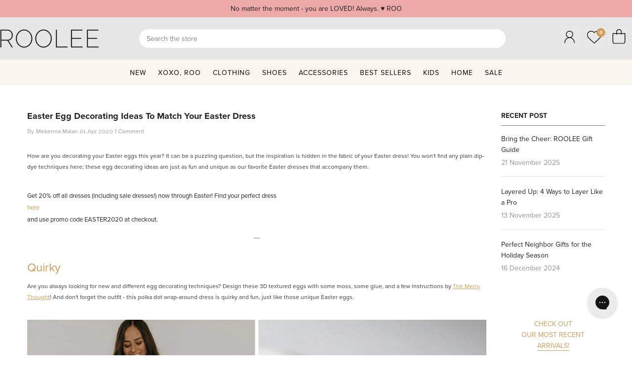

--- FILE ---
content_type: text/html; charset=utf-8
request_url: https://roolee.com/blogs/news/easter-dresses
body_size: 109715
content:
<!doctype html><html class="no-js" lang="en">
    <head>
        <meta charset="utf-8">
        <meta http-equiv="X-UA-Compatible" content="IE=edge">
        <meta name="viewport" content="width=device-width,initial-scale=1">
        <meta name="theme-color" content="">
        <link rel="canonical" href="https://roolee.com/blogs/news/easter-dresses" canonical-shop-url="https://roolee.com/"><link rel="shortcut icon" href="//roolee.com/cdn/shop/files/ROOLEE_Favicon_Circle-01_32x32.png?v=1706722364" type="image/png"><link rel="preconnect" href="https://cdn.shopify.com" crossorigin>
        <link href="//roolee.com/cdn/shop/t/259/assets/zqt3piu.css?v=35761807529900157141768602353" rel="stylesheet" type="text/css" media="all" />
        <title>Easter Egg Decorating Ideas to Match Your Easter Dress  &ndash; ROOLEE</title><meta name="description" content="This year&#39;s Easter egg decorating inspiration is hidden in the fabric of your Easter dress! You won&#39;t find any plain dip-dye techniques here; these egg decorating ideas are just as fun and unique as our favorite Easter dresses that accompany them.">

<meta property="og:site_name" content="ROOLEE">
<meta property="og:url" content="https://roolee.com/blogs/news/easter-dresses">
<meta property="og:title" content="Easter Egg Decorating Ideas to Match Your Easter Dress">
<meta property="og:type" content="article">
<meta property="og:description" content="This year&#39;s Easter egg decorating inspiration is hidden in the fabric of your Easter dress! You won&#39;t find any plain dip-dye techniques here; these egg decorating ideas are just as fun and unique as our favorite Easter dresses that accompany them."><meta property="og:image" content="http://roolee.com/cdn/shop/articles/easter-6-min.jpg?v=1585692611">
  <meta property="og:image:secure_url" content="https://roolee.com/cdn/shop/articles/easter-6-min.jpg?v=1585692611">
  <meta property="og:image:width" content="1433">
  <meta property="og:image:height" content="1024"><meta name="twitter:card" content="summary_large_image">
<meta name="twitter:title" content="Easter Egg Decorating Ideas to Match Your Easter Dress">
<meta name="twitter:description" content="This year&#39;s Easter egg decorating inspiration is hidden in the fabric of your Easter dress! You won&#39;t find any plain dip-dye techniques here; these egg decorating ideas are just as fun and unique as our favorite Easter dresses that accompany them.">

        <script>window.performance && window.performance.mark && window.performance.mark('shopify.content_for_header.start');</script><meta name="google-site-verification" content="pyBuj0g4KtaIFY3hGlkUPrlM9vunziKsduycgebcl5w">
<meta name="google-site-verification" content="Xa4a5TXFT67_sjYqUuFDEkBBwiAGXSM10yg3U7DS81w">
<meta id="shopify-digital-wallet" name="shopify-digital-wallet" content="/17344153/digital_wallets/dialog">
<meta name="shopify-checkout-api-token" content="ee647997af500356c4bc0cffe6709f7f">
<meta id="in-context-paypal-metadata" data-shop-id="17344153" data-venmo-supported="false" data-environment="production" data-locale="en_US" data-paypal-v4="true" data-currency="USD">
<link rel="alternate" type="application/atom+xml" title="Feed" href="/blogs/news.atom" />
<script async="async" src="/checkouts/internal/preloads.js?locale=en-US"></script>
<link rel="preconnect" href="https://shop.app" crossorigin="anonymous">
<script async="async" src="https://shop.app/checkouts/internal/preloads.js?locale=en-US&shop_id=17344153" crossorigin="anonymous"></script>
<script id="apple-pay-shop-capabilities" type="application/json">{"shopId":17344153,"countryCode":"US","currencyCode":"USD","merchantCapabilities":["supports3DS"],"merchantId":"gid:\/\/shopify\/Shop\/17344153","merchantName":"ROOLEE","requiredBillingContactFields":["postalAddress","email","phone"],"requiredShippingContactFields":["postalAddress","email","phone"],"shippingType":"shipping","supportedNetworks":["visa","masterCard","amex","discover","elo","jcb"],"total":{"type":"pending","label":"ROOLEE","amount":"1.00"},"shopifyPaymentsEnabled":true,"supportsSubscriptions":true}</script>
<script id="shopify-features" type="application/json">{"accessToken":"ee647997af500356c4bc0cffe6709f7f","betas":["rich-media-storefront-analytics"],"domain":"roolee.com","predictiveSearch":true,"shopId":17344153,"locale":"en"}</script>
<script>var Shopify = Shopify || {};
Shopify.shop = "roolee.myshopify.com";
Shopify.locale = "en";
Shopify.currency = {"active":"USD","rate":"1.0"};
Shopify.country = "US";
Shopify.theme = {"name":"Valentines Day [Beam] HFB Ella 2.0","id":147087786077,"schema_name":"Ella","schema_version":"6.7.6","theme_store_id":null,"role":"main"};
Shopify.theme.handle = "null";
Shopify.theme.style = {"id":null,"handle":null};
Shopify.cdnHost = "roolee.com/cdn";
Shopify.routes = Shopify.routes || {};
Shopify.routes.root = "/";</script>
<script type="module">!function(o){(o.Shopify=o.Shopify||{}).modules=!0}(window);</script>
<script>!function(o){function n(){var o=[];function n(){o.push(Array.prototype.slice.apply(arguments))}return n.q=o,n}var t=o.Shopify=o.Shopify||{};t.loadFeatures=n(),t.autoloadFeatures=n()}(window);</script>
<script>
  window.ShopifyPay = window.ShopifyPay || {};
  window.ShopifyPay.apiHost = "shop.app\/pay";
  window.ShopifyPay.redirectState = null;
</script>
<script id="shop-js-analytics" type="application/json">{"pageType":"article"}</script>
<script defer="defer" async type="module" src="//roolee.com/cdn/shopifycloud/shop-js/modules/v2/client.init-shop-cart-sync_C5BV16lS.en.esm.js"></script>
<script defer="defer" async type="module" src="//roolee.com/cdn/shopifycloud/shop-js/modules/v2/chunk.common_CygWptCX.esm.js"></script>
<script type="module">
  await import("//roolee.com/cdn/shopifycloud/shop-js/modules/v2/client.init-shop-cart-sync_C5BV16lS.en.esm.js");
await import("//roolee.com/cdn/shopifycloud/shop-js/modules/v2/chunk.common_CygWptCX.esm.js");

  window.Shopify.SignInWithShop?.initShopCartSync?.({"fedCMEnabled":true,"windoidEnabled":true});

</script>
<script>
  window.Shopify = window.Shopify || {};
  if (!window.Shopify.featureAssets) window.Shopify.featureAssets = {};
  window.Shopify.featureAssets['shop-js'] = {"shop-cart-sync":["modules/v2/client.shop-cart-sync_ZFArdW7E.en.esm.js","modules/v2/chunk.common_CygWptCX.esm.js"],"init-fed-cm":["modules/v2/client.init-fed-cm_CmiC4vf6.en.esm.js","modules/v2/chunk.common_CygWptCX.esm.js"],"shop-button":["modules/v2/client.shop-button_tlx5R9nI.en.esm.js","modules/v2/chunk.common_CygWptCX.esm.js"],"shop-cash-offers":["modules/v2/client.shop-cash-offers_DOA2yAJr.en.esm.js","modules/v2/chunk.common_CygWptCX.esm.js","modules/v2/chunk.modal_D71HUcav.esm.js"],"init-windoid":["modules/v2/client.init-windoid_sURxWdc1.en.esm.js","modules/v2/chunk.common_CygWptCX.esm.js"],"shop-toast-manager":["modules/v2/client.shop-toast-manager_ClPi3nE9.en.esm.js","modules/v2/chunk.common_CygWptCX.esm.js"],"init-shop-email-lookup-coordinator":["modules/v2/client.init-shop-email-lookup-coordinator_B8hsDcYM.en.esm.js","modules/v2/chunk.common_CygWptCX.esm.js"],"init-shop-cart-sync":["modules/v2/client.init-shop-cart-sync_C5BV16lS.en.esm.js","modules/v2/chunk.common_CygWptCX.esm.js"],"avatar":["modules/v2/client.avatar_BTnouDA3.en.esm.js"],"pay-button":["modules/v2/client.pay-button_FdsNuTd3.en.esm.js","modules/v2/chunk.common_CygWptCX.esm.js"],"init-customer-accounts":["modules/v2/client.init-customer-accounts_DxDtT_ad.en.esm.js","modules/v2/client.shop-login-button_C5VAVYt1.en.esm.js","modules/v2/chunk.common_CygWptCX.esm.js","modules/v2/chunk.modal_D71HUcav.esm.js"],"init-shop-for-new-customer-accounts":["modules/v2/client.init-shop-for-new-customer-accounts_ChsxoAhi.en.esm.js","modules/v2/client.shop-login-button_C5VAVYt1.en.esm.js","modules/v2/chunk.common_CygWptCX.esm.js","modules/v2/chunk.modal_D71HUcav.esm.js"],"shop-login-button":["modules/v2/client.shop-login-button_C5VAVYt1.en.esm.js","modules/v2/chunk.common_CygWptCX.esm.js","modules/v2/chunk.modal_D71HUcav.esm.js"],"init-customer-accounts-sign-up":["modules/v2/client.init-customer-accounts-sign-up_CPSyQ0Tj.en.esm.js","modules/v2/client.shop-login-button_C5VAVYt1.en.esm.js","modules/v2/chunk.common_CygWptCX.esm.js","modules/v2/chunk.modal_D71HUcav.esm.js"],"shop-follow-button":["modules/v2/client.shop-follow-button_Cva4Ekp9.en.esm.js","modules/v2/chunk.common_CygWptCX.esm.js","modules/v2/chunk.modal_D71HUcav.esm.js"],"checkout-modal":["modules/v2/client.checkout-modal_BPM8l0SH.en.esm.js","modules/v2/chunk.common_CygWptCX.esm.js","modules/v2/chunk.modal_D71HUcav.esm.js"],"lead-capture":["modules/v2/client.lead-capture_Bi8yE_yS.en.esm.js","modules/v2/chunk.common_CygWptCX.esm.js","modules/v2/chunk.modal_D71HUcav.esm.js"],"shop-login":["modules/v2/client.shop-login_D6lNrXab.en.esm.js","modules/v2/chunk.common_CygWptCX.esm.js","modules/v2/chunk.modal_D71HUcav.esm.js"],"payment-terms":["modules/v2/client.payment-terms_CZxnsJam.en.esm.js","modules/v2/chunk.common_CygWptCX.esm.js","modules/v2/chunk.modal_D71HUcav.esm.js"]};
</script>
<script>(function() {
  var isLoaded = false;
  function asyncLoad() {
    if (isLoaded) return;
    isLoaded = true;
    var urls = ["https:\/\/formbuilder.hulkapps.com\/skeletopapp.js?shop=roolee.myshopify.com","https:\/\/cdn-stamped-io.azureedge.net\/files\/widget.min.js?shop=roolee.myshopify.com","https:\/\/cdn1.stamped.io\/files\/widget.min.js?shop=roolee.myshopify.com","https:\/\/accessibly.app\/public\/widget\/run.js?shop=roolee.myshopify.com","https:\/\/hello.zonos.com\/shop-duty-tax\/hello.js?1701811803748\u0026shop=roolee.myshopify.com","https:\/\/cdn.recovermycart.com\/scripts\/keepcart\/CartJS.min.js?shop=roolee.myshopify.com\u0026shop=roolee.myshopify.com","https:\/\/unpkg.com\/@happyreturns\/happyreturns-script-tag?shop=roolee.myshopify.com","https:\/\/cdn.attn.tv\/roolee\/dtag.js?shop=roolee.myshopify.com","https:\/\/config.gorgias.chat\/bundle-loader\/01JPW60VK8PF5423KZ8SVAQMJM?source=shopify1click\u0026shop=roolee.myshopify.com","https:\/\/cdn.9gtb.com\/loader.js?g_cvt_id=8881cf51-f849-4f62-aff5-3d4e2312cc47\u0026shop=roolee.myshopify.com"];
    for (var i = 0; i < urls.length; i++) {
      var s = document.createElement('script');
      s.type = 'text/javascript';
      s.async = true;
      s.src = urls[i];
      var x = document.getElementsByTagName('script')[0];
      x.parentNode.insertBefore(s, x);
    }
  };
  if(window.attachEvent) {
    window.attachEvent('onload', asyncLoad);
  } else {
    window.addEventListener('load', asyncLoad, false);
  }
})();</script>
<script id="__st">var __st={"a":17344153,"offset":-25200,"reqid":"f16fd64d-6d64-4a77-977f-cb896829c67e-1768701963","pageurl":"roolee.com\/blogs\/news\/easter-dresses","s":"articles-384208306269","u":"e764e851440b","p":"article","rtyp":"article","rid":384208306269};</script>
<script>window.ShopifyPaypalV4VisibilityTracking = true;</script>
<script id="captcha-bootstrap">!function(){'use strict';const t='contact',e='account',n='new_comment',o=[[t,t],['blogs',n],['comments',n],[t,'customer']],c=[[e,'customer_login'],[e,'guest_login'],[e,'recover_customer_password'],[e,'create_customer']],r=t=>t.map((([t,e])=>`form[action*='/${t}']:not([data-nocaptcha='true']) input[name='form_type'][value='${e}']`)).join(','),a=t=>()=>t?[...document.querySelectorAll(t)].map((t=>t.form)):[];function s(){const t=[...o],e=r(t);return a(e)}const i='password',u='form_key',d=['recaptcha-v3-token','g-recaptcha-response','h-captcha-response',i],f=()=>{try{return window.sessionStorage}catch{return}},m='__shopify_v',_=t=>t.elements[u];function p(t,e,n=!1){try{const o=window.sessionStorage,c=JSON.parse(o.getItem(e)),{data:r}=function(t){const{data:e,action:n}=t;return t[m]||n?{data:e,action:n}:{data:t,action:n}}(c);for(const[e,n]of Object.entries(r))t.elements[e]&&(t.elements[e].value=n);n&&o.removeItem(e)}catch(o){console.error('form repopulation failed',{error:o})}}const l='form_type',E='cptcha';function T(t){t.dataset[E]=!0}const w=window,h=w.document,L='Shopify',v='ce_forms',y='captcha';let A=!1;((t,e)=>{const n=(g='f06e6c50-85a8-45c8-87d0-21a2b65856fe',I='https://cdn.shopify.com/shopifycloud/storefront-forms-hcaptcha/ce_storefront_forms_captcha_hcaptcha.v1.5.2.iife.js',D={infoText:'Protected by hCaptcha',privacyText:'Privacy',termsText:'Terms'},(t,e,n)=>{const o=w[L][v],c=o.bindForm;if(c)return c(t,g,e,D).then(n);var r;o.q.push([[t,g,e,D],n]),r=I,A||(h.body.append(Object.assign(h.createElement('script'),{id:'captcha-provider',async:!0,src:r})),A=!0)});var g,I,D;w[L]=w[L]||{},w[L][v]=w[L][v]||{},w[L][v].q=[],w[L][y]=w[L][y]||{},w[L][y].protect=function(t,e){n(t,void 0,e),T(t)},Object.freeze(w[L][y]),function(t,e,n,w,h,L){const[v,y,A,g]=function(t,e,n){const i=e?o:[],u=t?c:[],d=[...i,...u],f=r(d),m=r(i),_=r(d.filter((([t,e])=>n.includes(e))));return[a(f),a(m),a(_),s()]}(w,h,L),I=t=>{const e=t.target;return e instanceof HTMLFormElement?e:e&&e.form},D=t=>v().includes(t);t.addEventListener('submit',(t=>{const e=I(t);if(!e)return;const n=D(e)&&!e.dataset.hcaptchaBound&&!e.dataset.recaptchaBound,o=_(e),c=g().includes(e)&&(!o||!o.value);(n||c)&&t.preventDefault(),c&&!n&&(function(t){try{if(!f())return;!function(t){const e=f();if(!e)return;const n=_(t);if(!n)return;const o=n.value;o&&e.removeItem(o)}(t);const e=Array.from(Array(32),(()=>Math.random().toString(36)[2])).join('');!function(t,e){_(t)||t.append(Object.assign(document.createElement('input'),{type:'hidden',name:u})),t.elements[u].value=e}(t,e),function(t,e){const n=f();if(!n)return;const o=[...t.querySelectorAll(`input[type='${i}']`)].map((({name:t})=>t)),c=[...d,...o],r={};for(const[a,s]of new FormData(t).entries())c.includes(a)||(r[a]=s);n.setItem(e,JSON.stringify({[m]:1,action:t.action,data:r}))}(t,e)}catch(e){console.error('failed to persist form',e)}}(e),e.submit())}));const S=(t,e)=>{t&&!t.dataset[E]&&(n(t,e.some((e=>e===t))),T(t))};for(const o of['focusin','change'])t.addEventListener(o,(t=>{const e=I(t);D(e)&&S(e,y())}));const B=e.get('form_key'),M=e.get(l),P=B&&M;t.addEventListener('DOMContentLoaded',(()=>{const t=y();if(P)for(const e of t)e.elements[l].value===M&&p(e,B);[...new Set([...A(),...v().filter((t=>'true'===t.dataset.shopifyCaptcha))])].forEach((e=>S(e,t)))}))}(h,new URLSearchParams(w.location.search),n,t,e,['guest_login'])})(!0,!0)}();</script>
<script integrity="sha256-4kQ18oKyAcykRKYeNunJcIwy7WH5gtpwJnB7kiuLZ1E=" data-source-attribution="shopify.loadfeatures" defer="defer" src="//roolee.com/cdn/shopifycloud/storefront/assets/storefront/load_feature-a0a9edcb.js" crossorigin="anonymous"></script>
<script crossorigin="anonymous" defer="defer" src="//roolee.com/cdn/shopifycloud/storefront/assets/shopify_pay/storefront-65b4c6d7.js?v=20250812"></script>
<script data-source-attribution="shopify.dynamic_checkout.dynamic.init">var Shopify=Shopify||{};Shopify.PaymentButton=Shopify.PaymentButton||{isStorefrontPortableWallets:!0,init:function(){window.Shopify.PaymentButton.init=function(){};var t=document.createElement("script");t.src="https://roolee.com/cdn/shopifycloud/portable-wallets/latest/portable-wallets.en.js",t.type="module",document.head.appendChild(t)}};
</script>
<script data-source-attribution="shopify.dynamic_checkout.buyer_consent">
  function portableWalletsHideBuyerConsent(e){var t=document.getElementById("shopify-buyer-consent"),n=document.getElementById("shopify-subscription-policy-button");t&&n&&(t.classList.add("hidden"),t.setAttribute("aria-hidden","true"),n.removeEventListener("click",e))}function portableWalletsShowBuyerConsent(e){var t=document.getElementById("shopify-buyer-consent"),n=document.getElementById("shopify-subscription-policy-button");t&&n&&(t.classList.remove("hidden"),t.removeAttribute("aria-hidden"),n.addEventListener("click",e))}window.Shopify?.PaymentButton&&(window.Shopify.PaymentButton.hideBuyerConsent=portableWalletsHideBuyerConsent,window.Shopify.PaymentButton.showBuyerConsent=portableWalletsShowBuyerConsent);
</script>
<script data-source-attribution="shopify.dynamic_checkout.cart.bootstrap">document.addEventListener("DOMContentLoaded",(function(){function t(){return document.querySelector("shopify-accelerated-checkout-cart, shopify-accelerated-checkout")}if(t())Shopify.PaymentButton.init();else{new MutationObserver((function(e,n){t()&&(Shopify.PaymentButton.init(),n.disconnect())})).observe(document.body,{childList:!0,subtree:!0})}}));
</script>
<script id='scb4127' type='text/javascript' async='' src='https://roolee.com/cdn/shopifycloud/privacy-banner/storefront-banner.js'></script><link id="shopify-accelerated-checkout-styles" rel="stylesheet" media="screen" href="https://roolee.com/cdn/shopifycloud/portable-wallets/latest/accelerated-checkout-backwards-compat.css" crossorigin="anonymous">
<style id="shopify-accelerated-checkout-cart">
        #shopify-buyer-consent {
  margin-top: 1em;
  display: inline-block;
  width: 100%;
}

#shopify-buyer-consent.hidden {
  display: none;
}

#shopify-subscription-policy-button {
  background: none;
  border: none;
  padding: 0;
  text-decoration: underline;
  font-size: inherit;
  cursor: pointer;
}

#shopify-subscription-policy-button::before {
  box-shadow: none;
}

      </style>
<script id="sections-script" data-sections="header-mobile,header-navigation-plain" defer="defer" src="//roolee.com/cdn/shop/t/259/compiled_assets/scripts.js?v=50741"></script>
<script>window.performance && window.performance.mark && window.performance.mark('shopify.content_for_header.end');</script>
        <style>@import url('https://fonts.googleapis.com/css?family=Raleway:300,300i,400,400i,500,500i,600,600i,700,700i,800,800i&display=swap');
                :root {
        --font-family-1: Raleway;
        --font-family-2: Raleway;

        /* Settings Body */--font-body-family: Raleway;--font-body-size: 14px;--font-body-weight: 400;--body-line-height: 22px;--body-letter-spacing: ;

        /* Settings Heading */--font-heading-family: Raleway;--font-heading-size: 16px;--font-heading-weight: 700;--font-heading-style: normal;--heading-line-height: 24px;--heading-letter-spacing: ;--heading-text-transform: uppercase;--heading-border-height: 2px;

        /* Menu Lv1 */--font-menu-lv1-family: Raleway;--font-menu-lv1-size: 14px;--font-menu-lv1-weight: 700;--menu-lv1-line-height: 22px;--menu-lv1-letter-spacing: 1px;--menu-lv1-text-transform: uppercase;

        /* Menu Lv2 */--font-menu-lv2-family: Raleway;--font-menu-lv2-size: 12px;--font-menu-lv2-weight: 400;--menu-lv2-line-height: 22px;--menu-lv2-letter-spacing: 1px;--menu-lv2-text-transform: capitalize;

        /* Menu Lv3 */--font-menu-lv3-family: Raleway;--font-menu-lv3-size: 12px;--font-menu-lv3-weight: 400;--menu-lv3-line-height: 22px;--menu-lv3-letter-spacing: 1px;--menu-lv3-text-transform: capitalize;

        /* Mega Menu Lv2 */--font-mega-menu-lv2-family: Raleway;--font-mega-menu-lv2-size: 12px;--font-mega-menu-lv2-weight: 600;--font-mega-menu-lv2-style: normal;--mega-menu-lv2-line-height: 22px;--mega-menu-lv2-letter-spacing: 1px;--mega-menu-lv2-text-transform: uppercase;

        /* Mega Menu Lv3 */--font-mega-menu-lv3-family: Raleway;--font-mega-menu-lv3-size: 12px;--font-mega-menu-lv3-weight: 400;--mega-menu-lv3-line-height: 22px;--mega-menu-lv3-letter-spacing: 1px;--mega-menu-lv3-text-transform: capitalize;

        /* Product Card Title */--product-title-font: Raleway;--product-title-font-size : 20px;--product-title-font-weight : 400;--product-title-line-height: 22px;--product-title-letter-spacing: ;--product-title-line-text : 2;--product-title-text-transform : capitalize;--product-title-margin-bottom: 10px;

        /* Product Card Vendor */--product-vendor-font: Raleway;--product-vendor-font-size : 12px;--product-vendor-font-weight : 400;--product-vendor-font-style : normal;--product-vendor-line-height: 22px;--product-vendor-letter-spacing: ;--product-vendor-text-transform : uppercase;--product-vendor-margin-bottom: 0px;--product-vendor-margin-top: 0px;

        /* Product Card Price */--product-price-font: Raleway;--product-price-font-size : 14px;--product-price-font-weight : 600;--product-price-line-height: 22px;--product-price-letter-spacing: ;--product-price-margin-top: 0px;--product-price-margin-bottom: 13px;

        /* Product Card Badge */--badge-font: Raleway;--badge-font-size : 12px;--badge-font-weight : 400;--badge-text-transform : capitalize;--badge-letter-spacing: ;--badge-line-height: 20px;--badge-border-radius: 0px;--badge-padding-top: 0px;--badge-padding-bottom: 0px;--badge-padding-left-right: 8px;--badge-postion-top: 0px;--badge-postion-left-right: 0px;

        /* Product Quickview */
        --product-quickview-font-size : 12px; --product-quickview-line-height: 23px; --product-quickview-border-radius: 1px; --product-quickview-padding-top: 0px; --product-quickview-padding-bottom: 0px; --product-quickview-padding-left-right: 7px; --product-quickview-sold-out-product: #e95144;--product-quickview-box-shadow: none;/* Blog Card Tile */--blog-title-font: Raleway;--blog-title-font-size : 20px; --blog-title-font-weight : 700; --blog-title-line-height: 29px; --blog-title-letter-spacing: ; --blog-title-text-transform : uppercase;

        /* Blog Card Info (Date, Author) */--blog-info-font: Raleway;--blog-info-font-size : 14px; --blog-info-font-weight : 400; --blog-info-line-height: 20px; --blog-info-letter-spacing: ; --blog-info-text-transform : uppercase;

        /* Button 1 */--btn-1-font-family: Raleway;--btn-1-font-size: 14px; --btn-1-font-weight: 700; --btn-1-text-transform: uppercase; --btn-1-line-height: 22px; --btn-1-letter-spacing: ; --btn-1-text-align: center; --btn-1-border-radius: 0px; --btn-1-border-width: 1px; --btn-1-border-style: solid; --btn-1-padding-top: 10px; --btn-1-padding-bottom: 10px; --btn-1-horizontal-length: 0px; --btn-1-vertical-length: 0px; --btn-1-blur-radius: 0px; --btn-1-spread: 0px;
        --btn-1-all-bg-opacity-hover: rgba(0, 0, 0, 0.5);--btn-1-inset: ;/* Button 2 */--btn-2-font-family: Raleway;--btn-2-font-size: 14px; --btn-2-font-weight: 700; --btn-2-text-transform: uppercase; --btn-2-line-height: 22px; --btn-2-letter-spacing: .05em; --btn-2-text-align: center; --btn-2-border-radius: 0px; --btn-2-border-width: 1px; --btn-2-border-style: solid; --btn-2-padding-top: 13px; --btn-2-padding-bottom: 13px; --btn-2-horizontal-length: 0px; --btn-2-vertical-length: 0px; --btn-2-blur-radius: 0px; --btn-2-spread: 0px;
        --btn-2-all-bg-opacity-hover: rgba(0, 0, 0, 0.5);--btn-2-inset: ;/* Button 3 */--btn-3-font-family: Raleway;--btn-3-font-size: 14px; --btn-3-font-weight: 700; --btn-3-text-transform: uppercase; --btn-3-line-height: 22px; --btn-3-letter-spacing: .05em; --btn-3-text-align: center; --btn-3-border-radius: 0px; --btn-3-border-width: 1px; --btn-3-border-style: solid; --btn-3-padding-top: 10px; --btn-3-padding-bottom: 10px; --btn-3-horizontal-length: 0px; --btn-3-vertical-length: 0px; --btn-3-blur-radius: 0px; --btn-3-spread: 0px;
        --btn-3-all-bg-opacity: rgba(0, 0, 0, 0.1);--btn-3-all-bg-opacity-hover: rgba(0, 0, 0, 0.1);--btn-3-inset: ;/* Footer Heading */--footer-heading-font-family: Raleway;--footer-heading-font-size : 15px; --footer-heading-font-weight : 600; --footer-heading-line-height : 22px; --footer-heading-letter-spacing : .05em; --footer-heading-text-transform : uppercase;

        /* Footer Link */--footer-link-font-family: Raleway;--footer-link-font-size : 12px; --footer-link-font-weight : ; --footer-link-line-height : 28px; --footer-link-letter-spacing : .02em; --footer-link-text-transform : capitalize;

        /* Page Title */--font-page-title-family: Raleway;--font-page-title-size: 20px; --font-page-title-weight: 400; --font-page-title-style: normal; --page-title-line-height: 20px; --page-title-letter-spacing: .05em; --page-title-text-transform: uppercase;

        /* Font Product Tab Title */
        --font-tab-type-1: Raleway; --font-tab-type-2: Raleway;

        /* Text Size */
        --text-size-font-size : 10px; --text-size-font-weight : 400; --text-size-line-height : 22px; --text-size-letter-spacing : 0; --text-size-text-transform : uppercase; --text-size-color : #787878;

        /* Font Weight */
        --font-weight-normal: 400; --font-weight-medium: 500; --font-weight-semibold: 600; --font-weight-bold: 700; --font-weight-bolder: 800; --font-weight-black: 900;

        /* Radio Button */
        --form-label-checkbox-before-bg: #fff; --form-label-checkbox-before-border: #cecece; --form-label-checkbox-before-bg-checked: #000;

        /* Conatiner */
        --body-custom-width-container: 1370px;

        /* Layout Boxed */
        --color-background-layout-boxed: #f8f8f8;/* Arrow */
        --position-horizontal-slick-arrow: 0;

        /* General Color*/
        --color-text: #232323; --color-text2: #969696; --color-global: #232323; --color-white: #FFFFFF; --color-grey: #868686; --color-black: #202020; --color-base-text-rgb: 35, 35, 35; --color-base-text2-rgb: 150, 150, 150; --color-background: #ffffff; --color-background-rgb: 255, 255, 255; --color-background-overylay: rgba(255, 255, 255, 0.9); --color-base-accent-text: ; --color-base-accent-1: ; --color-base-accent-2: ; --color-link: #d69b57; --color-link-hover: #e5bf94; --color-error: #D93333; --color-error-bg: #FCEEEE; --color-success: #5A5A5A; --color-success-bg: #DFF0D8; --color-info: #202020; --color-info-bg: #FFF2DD; --color-link-underline: rgba(214, 155, 87, 0.5); --color-breadcrumb: #999999; --colors-breadcrumb-hover: #232323;--colors-breadcrumb-active: #999999; --border-global: #e6e6e6; --bg-global: #fafafa; --bg-planceholder: #fafafa; --color-warning: #fff; --bg-warning: #e0b252; --color-background-10 : #e9e9e9; --color-background-20 : #d3d3d3; --color-background-30 : #bdbdbd; --color-background-50 : #919191; --color-background-global : #919191;

        /* Arrow Color */
        --arrow-color: #d69a57; --arrow-background-color: #ffffff; --arrow-border-color: #d69a57;--arrow-color-hover: #323232;--arrow-background-color-hover: #f8f8f8;--arrow-border-color-hover: #f8f8f8;--arrow-width: 35px;--arrow-height: 35px;--arrow-size: px;--arrow-size-icon: 17px;--arrow-border-radius: 50px;--arrow-border-width: 1px;--arrow-width-half: -17px;

        /* Pagination Color */
        --pagination-item-color: #d69a57; --pagination-item-color-active: #3c3c3c; --pagination-item-bg-color: #fff;--pagination-item-bg-color-active: #fff;--pagination-item-border-color: #fff;--pagination-item-border-color-active: #ffffff;--pagination-arrow-color: #3c3c3c;--pagination-arrow-color-active: #3c3c3c;--pagination-arrow-bg-color: #fff;--pagination-arrow-bg-color-active: #fff;--pagination-arrow-border-color: #fff;--pagination-arrow-border-color-active: #fff;

        /* Dots Color */
        --dots-color: transparent;--dots-border-color: #d69a57;--dots-color-active: #323232;--dots-border-color-active: #323232;--dots-style2-background-opacity: #00000050;--dots-width: 12px;--dots-height: 12px;

        /* Button Color */
        --btn-1-color: #FFFFFF;--btn-1-bg: #232323;--btn-1-border: #232323;--btn-1-color-hover: #232323;--btn-1-bg-hover: #ffffff;--btn-1-border-hover: #232323;
        --btn-2-color: #232323;--btn-2-bg: #FFFFFF;--btn-2-border: #727272;--btn-2-color-hover: #FFFFFF;--btn-2-bg-hover: #232323;--btn-2-border-hover: #232323;
        --btn-3-color: #FFFFFF;--btn-3-bg: #e9514b;--btn-3-border: #e9514b;--btn-3-color-hover: #ffffff;--btn-3-bg-hover: #e9514b;--btn-3-border-hover: #e9514b;
        --anchor-transition: all ease .3s;--bg-white: #ffffff;--bg-black: #000000;--bg-grey: #808080;--icon: var(--color-text);--text-cart: #3c3c3c;--duration-short: 100ms;--duration-default: 350ms;--duration-long: 500ms;--form-input-bg: #ffffff;--form-input-border: #c7c7c7;--form-input-color: #232323;--form-input-placeholder: #868686;--form-label: #232323;

        --new-badge-color: #232323;--new-badge-bg: #FFFFFF;--sale-badge-color: #ffffff;--sale-badge-bg: #e95144;--sold-out-badge-color: #ffffff;--sold-out-badge-bg: #c1c1c1;--custom-badge-color: #ffffff;--custom-badge-bg: #ffbb49;--bundle-badge-color: #ffffff;--bundle-badge-bg: #232323;
        
        --product-title-color : #232323;--product-title-color-hover : #232323;--product-vendor-color : #969696;--product-price-color : #d69a57;--product-sale-price-color : #d69a57;--product-compare-price-color : #969696;--product-countdown-color : #c12e48;--product-countdown-bg-color : #ffffff;

        --product-swatch-border : #cbcbcb;--product-swatch-border-active : #232323;--product-swatch-width : 40px;--product-swatch-height : 40px;--product-swatch-border-radius : 0px;--product-swatch-color-width : 40px;--product-swatch-color-height : 40px;--product-swatch-color-border-radius : 20px;

        --product-wishlist-color : #000000;--product-wishlist-bg : #ffffff;--product-wishlist-border : transparent;--product-wishlist-color-added : #ffffff;--product-wishlist-bg-added : #000000;--product-wishlist-border-added : transparent;--product-compare-color : #000000;--product-compare-bg : #FFFFFF;--product-compare-color-added : #D12442; --product-compare-bg-added : #FFFFFF; --product-hot-stock-text-color : #d62828; --product-quick-view-color : #000000; --product-cart-image-fit : contain; --product-title-variant-font-size: 16px;--product-quick-view-bg : #FFFFFF;--product-quick-view-bg-above-button: rgba(255, 255, 255, 0.7);--product-quick-view-color-hover : #FFFFFF;--product-quick-view-bg-hover : #000000;--product-action-color : #232323;--product-action-bg : #ffffff;--product-action-border : #000000;--product-action-color-hover : #FFFFFF;--product-action-bg-hover : #232323;--product-action-border-hover : #232323;

        /* Multilevel Category Filter */
        --color-label-multiLevel-categories: #232323;--bg-label-multiLevel-categories: #fff;--color-button-multiLevel-categories: #fff;--bg-button-multiLevel-categories: #ff8b21;--border-button-multiLevel-categories: transparent;--hover-color-button-multiLevel-categories: #fff;--hover-bg-button-multiLevel-categories: #ff8b21;--cart-item-bg : #ffffff;--cart-item-border : #e8e8e8;--cart-item-border-width : 1px;--cart-item-border-style : solid;--free-shipping-height : 10px;--free-shipping-border-radius : 20px;--free-shipping-color : #727272; --free-shipping-bg : #ededed;--free-shipping-bg-1: #e95144;--free-shipping-bg-2: #ffc206;--free-shipping-bg-3: #69c69c;--free-shipping-bg-4: #69c69c; --free-shipping-min-height : 20.0px;--w-product-swatch-custom: 30px;--h-product-swatch-custom: 30px;--w-product-swatch-custom-mb: 20px;--h-product-swatch-custom-mb: 20px;--font-size-product-swatch-more: 12px;--swatch-border : #cbcbcb;--swatch-border-active : #232323;

        --variant-size: #232323;--variant-size-border: #e7e7e7;--variant-size-bg: #ffffff;--variant-size-hover: #ffffff;--variant-size-border-hover: #232323;--variant-size-bg-hover: #232323;--variant-bg : #ffffff; --variant-color : #232323; --variant-bg-active : #ffffff; --variant-color-active : #232323;

        --fontsize-text-social: 12px;
        --page-content-distance: 64px;--sidebar-content-distance: 40px;--button-transition-ease: cubic-bezier(.25,.46,.45,.94);

        /* Loading Spinner Color */
        --spinner-top-color: #fc0; --spinner-right-color: #4dd4c6; --spinner-bottom-color: #f00; --spinner-left-color: #f6f6f6;

        /* Product Card Marquee */
        --product-marquee-background-color: ;--product-marquee-text-color: #FFFFFF;--product-marquee-text-size: 14px;--product-marquee-text-mobile-size: 14px;--product-marquee-text-weight: 400;--product-marquee-text-transform: none;--product-marquee-text-style: italic;--product-marquee-speed: ; --product-marquee-line-height: calc(var(--product-marquee-text-mobile-size) * 1.5);
    }
</style>
        <link href="//roolee.com/cdn/shop/t/259/assets/base.css?v=95639384266077424741768602232" rel="stylesheet" type="text/css" media="all" /><link href="//roolee.com/cdn/shop/t/259/assets/custom.css?v=14658803501128961131768602300" rel="stylesheet" type="text/css" media="all" /><link href="//roolee.com/cdn/shop/t/259/assets/animated.css?v=91884483947907798981768602230" rel="stylesheet" type="text/css" media="all" />
<link href="//roolee.com/cdn/shop/t/259/assets/component-card.css?v=84890900002460790781768602246" rel="stylesheet" type="text/css" media="all" />
<link href="//roolee.com/cdn/shop/t/259/assets/component-loading-overlay.css?v=26723411978098876071768602266" rel="stylesheet" type="text/css" media="all" />
<link href="//roolee.com/cdn/shop/t/259/assets/component-loading-banner.css?v=23751737841716112591768602266" rel="stylesheet" type="text/css" media="all" />
<link href="//roolee.com/cdn/shop/t/259/assets/component-quick-cart.css?v=85216047258904419931768602282" rel="stylesheet" type="text/css" media="all" />
<link rel="stylesheet" href="//roolee.com/cdn/shop/t/259/assets/vendor.css?v=164616260963476715651768602351" media="print" onload="this.media='all'">
<noscript><link href="//roolee.com/cdn/shop/t/259/assets/vendor.css?v=164616260963476715651768602351" rel="stylesheet" type="text/css" media="all" /></noscript>



<link href="//roolee.com/cdn/shop/t/259/assets/component-predictive-search.css?v=173460233946013614451768602275" rel="stylesheet" type="text/css" media="all" /><link rel="stylesheet" href="//roolee.com/cdn/shop/t/259/assets/component-product-form.css?v=28872783860719307291768602277" media="print" onload="this.media='all'">
	<link rel="stylesheet" href="//roolee.com/cdn/shop/t/259/assets/component-price.css?v=35566064389579847991768602276" media="print" onload="this.media='all'">
	<link rel="stylesheet" href="//roolee.com/cdn/shop/t/259/assets/component-badge.css?v=97907120567370036051768602239" media="print" onload="this.media='all'">
	<link rel="stylesheet" href="//roolee.com/cdn/shop/t/259/assets/component-rte.css?v=63702617831065942891768602285" media="print" onload="this.media='all'">
	<link rel="stylesheet" href="//roolee.com/cdn/shop/t/259/assets/component-share.css?v=143176046425114009521768602288" media="print" onload="this.media='all'"><link rel="stylesheet" href="//roolee.com/cdn/shop/t/259/assets/component-newsletter.css?v=93243441050576780161768602272" media="print" onload="this.media='all'">
<link rel="stylesheet" href="//roolee.com/cdn/shop/t/259/assets/component-slider.css?v=18320497342874123791768602289" media="print" onload="this.media='all'">
<link rel="stylesheet" href="//roolee.com/cdn/shop/t/259/assets/component-list-social.css?v=160160302884525886651768602265" media="print" onload="this.media='all'"><noscript><link href="//roolee.com/cdn/shop/t/259/assets/component-product-form.css?v=28872783860719307291768602277" rel="stylesheet" type="text/css" media="all" /></noscript>
	<noscript><link href="//roolee.com/cdn/shop/t/259/assets/component-price.css?v=35566064389579847991768602276" rel="stylesheet" type="text/css" media="all" /></noscript>
	<noscript><link href="//roolee.com/cdn/shop/t/259/assets/component-badge.css?v=97907120567370036051768602239" rel="stylesheet" type="text/css" media="all" /></noscript>
	<noscript><link href="//roolee.com/cdn/shop/t/259/assets/component-rte.css?v=63702617831065942891768602285" rel="stylesheet" type="text/css" media="all" /></noscript>
	<noscript><link href="//roolee.com/cdn/shop/t/259/assets/component-share.css?v=143176046425114009521768602288" rel="stylesheet" type="text/css" media="all" /></noscript><noscript><link href="//roolee.com/cdn/shop/t/259/assets/component-newsletter.css?v=93243441050576780161768602272" rel="stylesheet" type="text/css" media="all" /></noscript>
<noscript><link href="//roolee.com/cdn/shop/t/259/assets/component-slider.css?v=18320497342874123791768602289" rel="stylesheet" type="text/css" media="all" /></noscript>
<noscript><link href="//roolee.com/cdn/shop/t/259/assets/component-list-social.css?v=160160302884525886651768602265" rel="stylesheet" type="text/css" media="all" /></noscript>

<style type="text/css">
	.nav-title-mobile {display: none;}.list-menu--disclosure{display: none;position: absolute;min-width: 100%;width: 22rem;background-color: var(--bg-white);box-shadow: 0 1px 4px 0 rgb(0 0 0 / 15%);padding: 5px 0 5px 20px;opacity: 0;visibility: visible;pointer-events: none;transition: opacity var(--duration-default) ease, transform var(--duration-default) ease;}.list-menu--disclosure-2{margin-left: calc(100% - 15px);z-index: 2;top: -5px;}.list-menu--disclosure:focus {outline: none;}.list-menu--disclosure.localization-selector {max-height: 18rem;overflow: auto;width: 10rem;padding: 0.5rem;}.js menu-drawer > details > summary::before, .js menu-drawer > details[open]:not(.menu-opening) > summary::before {content: '';position: absolute;cursor: default;width: 100%;height: calc(100vh - 100%);height: calc(var(--viewport-height, 100vh) - (var(--header-bottom-position, 100%)));top: 100%;left: 0;background: var(--color-foreground-50);opacity: 0;visibility: hidden;z-index: 2;transition: opacity var(--duration-default) ease,visibility var(--duration-default) ease;}menu-drawer > details[open] > summary::before {visibility: visible;opacity: 1;}.menu-drawer {position: absolute;transform: translateX(-100%);visibility: hidden;z-index: 3;left: 0;top: 100%;width: 100%;max-width: calc(100vw - 4rem);padding: 0;border: 0.1rem solid var(--color-background-10);border-left: 0;border-bottom: 0;background-color: var(--bg-white);overflow-x: hidden;}.js .menu-drawer {height: calc(100vh - 100%);height: calc(var(--viewport-height, 100vh) - (var(--header-bottom-position, 100%)));}.js details[open] > .menu-drawer, .js details[open] > .menu-drawer__submenu {transition: transform var(--duration-default) ease, visibility var(--duration-default) ease;}.no-js details[open] > .menu-drawer, .js details[open].menu-opening > .menu-drawer, details[open].menu-opening > .menu-drawer__submenu {transform: translateX(0);visibility: visible;}@media screen and (min-width: 750px) {.menu-drawer {width: 40rem;}.no-js .menu-drawer {height: auto;}}.menu-drawer__inner-container {position: relative;height: 100%;}.menu-drawer__navigation-container {display: grid;grid-template-rows: 1fr auto;align-content: space-between;overflow-y: auto;height: 100%;}.menu-drawer__navigation {padding: 0 0 5.6rem 0;}.menu-drawer__inner-submenu {height: 100%;overflow-x: hidden;overflow-y: auto;}.no-js .menu-drawer__navigation {padding: 0;}.js .menu-drawer__menu li {width: 100%;border-bottom: 1px solid #e6e6e6;overflow: hidden;}.menu-drawer__menu-item{line-height: var(--body-line-height);letter-spacing: var(--body-letter-spacing);padding: 10px 20px 10px 15px;cursor: pointer;display: flex;align-items: center;justify-content: space-between;}.menu-drawer__menu-item .label{display: inline-block;vertical-align: middle;font-size: calc(var(--font-body-size) - 4px);font-weight: var(--font-weight-normal);letter-spacing: var(--body-letter-spacing);height: 20px;line-height: 20px;margin: 0 0 0 10px;padding: 0 5px;text-transform: uppercase;text-align: center;position: relative;}.menu-drawer__menu-item .label:before{content: "";position: absolute;border: 5px solid transparent;top: 50%;left: -9px;transform: translateY(-50%);}.menu-drawer__menu-item > .icon{width: 24px;height: 24px;margin: 0 10px 0 0;}.menu-drawer__menu-item > .symbol {position: absolute;right: 20px;top: 50%;transform: translateY(-50%);display: flex;align-items: center;justify-content: center;font-size: 0;pointer-events: none;}.menu-drawer__menu-item > .symbol .icon{width: 14px;height: 14px;opacity: .6;}.menu-mobile-icon .menu-drawer__menu-item{justify-content: flex-start;}.no-js .menu-drawer .menu-drawer__menu-item > .symbol {display: none;}.js .menu-drawer__submenu {position: absolute;top: 0;width: 100%;bottom: 0;left: 0;background-color: var(--bg-white);z-index: 1;transform: translateX(100%);visibility: hidden;}.js .menu-drawer__submenu .menu-drawer__submenu {overflow-y: auto;}.menu-drawer__close-button {display: block;width: 100%;padding: 10px 15px;background-color: transparent;border: none;background: #f6f8f9;position: relative;}.menu-drawer__close-button .symbol{position: absolute;top: auto;left: 20px;width: auto;height: 22px;z-index: 10;display: flex;align-items: center;justify-content: center;font-size: 0;pointer-events: none;}.menu-drawer__close-button .icon {display: inline-block;vertical-align: middle;width: 18px;height: 18px;transform: rotate(180deg);}.menu-drawer__close-button .text{max-width: calc(100% - 50px);white-space: nowrap;overflow: hidden;text-overflow: ellipsis;display: inline-block;vertical-align: top;width: 100%;margin: 0 auto;}.no-js .menu-drawer__close-button {display: none;}.menu-drawer__utility-links {padding: 2rem;}.menu-drawer__account {display: inline-flex;align-items: center;text-decoration: none;padding: 1.2rem;margin-left: -1.2rem;font-size: 1.4rem;}.menu-drawer__account .icon-account {height: 2rem;width: 2rem;margin-right: 1rem;}.menu-drawer .list-social {justify-content: flex-start;margin-left: -1.25rem;margin-top: 2rem;}.menu-drawer .list-social:empty {display: none;}.menu-drawer .list-social__link {padding: 1.3rem 1.25rem;}

	/* Style General */
	.d-block{display: block}.d-inline-block{display: inline-block}.d-flex{display: flex}.d-none {display: none}.d-grid{display: grid}.ver-alg-mid {vertical-align: middle}.ver-alg-top{vertical-align: top}
	.flex-jc-start{justify-content:flex-start}.flex-jc-end{justify-content:flex-end}.flex-jc-center{justify-content:center}.flex-jc-between{justify-content:space-between}.flex-jc-stretch{justify-content:stretch}.flex-align-start{align-items: flex-start}.flex-align-center{align-items: center}.flex-align-end{align-items: flex-end}.flex-align-stretch{align-items:stretch}.flex-wrap{flex-wrap: wrap}.flex-nowrap{flex-wrap: nowrap}.fd-row{flex-direction:row}.fd-row-reverse{flex-direction:row-reverse}.fd-column{flex-direction:column}.fd-column-reverse{flex-direction:column-reverse}.fg-0{flex-grow:0}.fs-0{flex-shrink:0}.gap-15{gap:15px}.gap-30{gap:30px}.gap-col-30{column-gap:30px}
	.p-relative{position:relative}.p-absolute{position:absolute}.p-static{position:static}.p-fixed{position:fixed;}
	.zi-1{z-index:1}.zi-2{z-index:2}.zi-3{z-index:3}.zi-5{z-index:5}.zi-6{z-index:6}.zi-7{z-index:7}.zi-9{z-index:9}.zi-10{z-index:10}.zi-99{z-index:99} .zi-100{z-index:100} .zi-101{z-index:101}
	.top-0{top:0}.top-100{top:100%}.top-auto{top:auto}.left-0{left:0}.left-auto{left:auto}.right-0{right:0}.right-auto{right:auto}.bottom-0{bottom:0}
	.middle-y{top:50%;transform:translateY(-50%)}.middle-x{left:50%;transform:translateX(-50%)}
	.opacity-0{opacity:0}.opacity-1{opacity:1}
	.o-hidden{overflow:hidden}.o-visible{overflow:visible}.o-unset{overflow:unset}.o-x-hidden{overflow-x:hidden}.o-y-auto{overflow-y:auto;}
	.pt-0{padding-top:0}.pt-2{padding-top:2px}.pt-5{padding-top:5px}.pt-10{padding-top:10px}.pt-10-imp{padding-top:10px !important}.pt-12{padding-top:12px}.pt-16{padding-top:16px}.pt-20{padding-top:20px}.pt-24{padding-top:24px}.pt-30{padding-top:30px}.pt-32{padding-top:32px}.pt-36{padding-top:36px}.pt-48{padding-top:48px}.pb-0{padding-bottom:0}.pb-5{padding-bottom:5px}.pb-10{padding-bottom:10px}.pb-10-imp{padding-bottom:10px !important}.pb-12{padding-bottom:12px}.pb-15{padding-bottom:15px}.pb-16{padding-bottom:16px}.pb-18{padding-bottom:18px}.pb-20{padding-bottom:20px}.pb-24{padding-bottom:24px}.pb-32{padding-bottom:32px}.pb-40{padding-bottom:40px}.pb-48{padding-bottom:48px}.pb-50{padding-bottom:50px}.pb-80{padding-bottom:80px}.pb-84{padding-bottom:84px}.pr-0{padding-right:0}.pr-5{padding-right: 5px}.pr-10{padding-right:10px}.pr-20{padding-right:20px}.pr-24{padding-right:24px}.pr-30{padding-right:30px}.pr-36{padding-right:36px}.pr-80{padding-right:80px}.pl-0{padding-left:0}.pl-12{padding-left:12px}.pl-20{padding-left:20px}.pl-24{padding-left:24px}.pl-36{padding-left:36px}.pl-48{padding-left:48px}.pl-52{padding-left:52px}.pl-80{padding-left:80px}.p-zero{padding:0}
	.m-lr-auto{margin:0 auto}.m-zero{margin:0}.ml-auto{margin-left:auto}.ml-0{margin-left:0}.ml-5{margin-left:5px}.ml-15{margin-left:15px}.ml-20{margin-left:20px}.ml-30{margin-left:30px}.mr-auto{margin-right:auto}.mr-0{margin-right:0}.mr-5{margin-right:5px}.mr-10{margin-right:10px}.mr-20{margin-right:20px}.mr-30{margin-right:30px}.mt-0{margin-top: 0}.mt-10{margin-top: 10px}.mt-15{margin-top: 15px}.mt-20{margin-top: 20px}.mt-25{margin-top: 25px}.mt-30{margin-top: 30px}.mt-40{margin-top: 40px}.mt-45{margin-top: 45px}.mb-0{margin-bottom: 0}.mb-5{margin-bottom: 5px}.mb-10{margin-bottom: 10px}.mb-15{margin-bottom: 15px}.mb-18{margin-bottom: 18px}.mb-20{margin-bottom: 20px}.mb-30{margin-bottom: 30px}
	.h-0{height:0}.h-100{height:100%}.h-100v{height:100vh}.h-auto{height:auto}.mah-100{max-height:100%}.mih-15{min-height: 15px}.mih-none{min-height: unset}.lih-15{line-height: 15px}
	.w-50pc{width:50%}.w-100{width:100%}.w-100v{width:100vw}.maw-100{max-width:100%}.maw-300{max-width:300px}.maw-480{max-width: 480px}.maw-780{max-width: 780px}.w-auto{width:auto}.minw-auto{min-width: auto}.min-w-100{min-width: 100px}
	.float-l{float:left}.float-r{float:right}
	.b-zero{border:none}.br-50p{border-radius:50%}.br-zero{border-radius:0}.br-2{border-radius:2px}.bg-none{background: none}
	.stroke-w-0{stroke-width: 0px}.stroke-w-1h{stroke-width: 0.5px}.stroke-w-1{stroke-width: 1px}.stroke-w-3{stroke-width: 3px}.stroke-w-5{stroke-width: 5px}.stroke-w-7 {stroke-width: 7px}.stroke-w-10 {stroke-width: 10px}.stroke-w-12 {stroke-width: 12px}.stroke-w-15 {stroke-width: 15px}.stroke-w-20 {stroke-width: 20px}.stroke-w-25 {stroke-width: 25px}.stroke-w-30{stroke-width: 30px}.stroke-w-32 {stroke-width: 32px}.stroke-w-40 {stroke-width: 40px}
	.w-h-16{width: 16px;height: 16px}.w-h-17{width: 17px;height: 17px}.w-h-18 {width: 18px;height: 18px}.w-h-19{width: 19px;height: 19px}.w-h-20 {width: 20px;height: 20px}.w-h-21{width: 21px;height: 21px}.w-h-22 {width: 22px;height: 22px}.w-h-23{width: 23px;height: 23px}.w-h-24 {width: 24px;height: 24px}.w-h-25 {width: 25px;height: 25px}.w-h-26 {width: 26px;height: 26px}.w-h-27 {width: 27px;height: 27px}.w-h-28 {width: 28px;height: 28px}.w-h-29 {width: 29px;height: 29px}.w-h-30 {width: 30px;height: 30px}.w-h-31 {width: 31px;height: 31px}.w-h-32 {width: 32px;height: 32px}.w-h-33 {width: 33px;height: 33px}.w-h-34 {width: 34px;height: 34px}.w-h-35 {width: 35px;height: 35px}.w-h-36 {width: 36px;height: 36px}.w-h-37 {width: 37px;height: 37px}.w-21{width: 21px}.w-23{width: 23px}.w-24{width: 24px}.w-30{width: 30px}.h-22{height: 22px}.h-23{height: 23px}.h-24{height: 24px}
	.txt-d-none{text-decoration:none}.txt-d-underline{text-decoration:underline}.txt-u-o-1{text-underline-offset: 1px}.txt-u-o-2{text-underline-offset: 2px}.txt-u-o-3{text-underline-offset: 3px}.txt-u-o-4{text-underline-offset: 4px}.txt-u-o-5{text-underline-offset: 5px}.txt-u-o-6{text-underline-offset: 6px}.txt-u-o-8{text-underline-offset: 8px}.txt-u-o-12{text-underline-offset: 12px}.txt-t-up{text-transform:uppercase}.txt-t-cap{text-transform:capitalize}
	.ft-0{font-size: 0}.ft-16{font-size: 16px}.ls-0{letter-spacing: 0}.ls-02{letter-spacing: 0.2em}.ls-05{letter-spacing: 0.5em}.ft-i{font-style: italic}
	.button-effect svg{transition: 0.3s}.button-effect:hover svg{transform: rotate(180deg)}
	.icon-effect:hover svg {transform: scale(1.15)}.icon-effect:hover .icon-search-1 {transform: rotate(-90deg) scale(1.15)}
	.link-effect > span:after, .link-effect > .text__icon:after{content: "";position: absolute;bottom: -2px;left: 0;height: 1px;width: 100%;transform: scaleX(0);transition: transform var(--duration-default) ease-out;transform-origin: right}
	.link-effect > .text__icon:after{ bottom: 0 }
	.link-effect > span:hover:after, .link-effect > .text__icon:hover:after{transform: scaleX(1);transform-origin: left}
	@media (min-width: 1025px){
		.pl-lg-80{padding-left:80px}.pr-lg-80{padding-right:80px}
	}

	/* Style Flex-section */
	.spacing-style {
		--padding-top: var(--pd-top-mobile);
		--padding-bottom: var(--pd-bottom-mobile);
        padding-block: var(--padding-top, 0px) var(--padding-bottom, 0px);

		@media screen and (750px <= width <= 1024px) {
			--padding-top: var(--pd-top-tablet);
			--padding-bottom: var(--pd-bottom-tablet);
        }

        @media screen and (width >= 1025px) {
			--padding-top: var(--pd-top-desktop);
			--padding-bottom: var(--pd-bottom-desktop);
        }
	}

	:root {
        /* Section Heights */
        --section-height-small: 15rem;
        --section-height-medium: 25rem;
        --section-height-large: 35rem;

        @media screen and (min-width: 40em) {
            --section-height-small: 40svh;
            --section-height-medium: 55svh;
            --section-height-large: 70svh;
        }

        @media screen and (min-width: 60em) {
            --section-height-small: 50svh;
            --section-height-medium: 65svh;
            --section-height-large: 80svh;
        }
    }

    .section-wrapper {
        --section-height-offset: 0px;
    }

    .section--height-small {
        --section-min-height: var(--section-height-small);
    }

    .section--height-medium {
        --section-min-height: var(--section-height-medium);
    }

    .section--height-large {
        --section-min-height: var(--section-height-large);
    }

    .section--height-full-screen {
        --section-min-height: 100svh;
    }
</style>
        <script src="//roolee.com/cdn/shop/t/259/assets/global.js?v=47420480456341463851768602306" type="text/javascript"></script>
<script src="//roolee.com/cdn/shop/t/259/assets/vendor.js?v=136349610325169103951768602352" type="text/javascript"></script>
<script src="//roolee.com/cdn/shop/t/259/assets/lazysizes.min.js?v=122719776364282065531768602327" type="text/javascript"></script>
<!-- <script src="//roolee.com/cdn/shop/t/259/assets/menu.js?v=162297607781835687761768602329" type="text/javascript"></script> --><script src="//roolee.com/cdn/shop/t/259/assets/predictive-search.js?v=150287457454705182001768602333" defer="defer"></script>

<script>
    window.lazySizesConfig = window.lazySizesConfig || {};
    lazySizesConfig.loadMode = 1;
    window.lazySizesConfig.init = false;
    lazySizes.init();

    window.rtl_slick = false;
    window.mobile_menu = 'default';
    window.iso_code = 'en';
    
        window.money_format = '${{amount}}';
    
    window.shop_currency = 'USD';
    window.currencySymbol ="$";
    window.show_multiple_currencies = true;
    window.routes = {
        root: '',
        cart: '/cart',
        cart_add_url: '/cart/add',
        cart_change_url: '/cart/change',
        cart_update_url: '/cart/update',
        collection_all: '/collections/all',
        predictive_search_url: '/search/suggest',
        search_url: '/search'
    }; 
    window.button_load_more = {
        default: `Show more`,
        loading: `Loading...`,
        view_all: `View all collection`,
        no_more: `No more product`,
        no_more_collection: `No more collection`
    };
    window.after_add_to_cart = {
        type: 'quick_cart',
        message: `is added to your shopping cart.`,
        message_2: `Product added to cart successfully`
    };
    window.variant_image_group_quick_view = false;
    window.quick_view = {
        show: false,
        show_mb: true
    };
    window.quick_shop = {
        show: false,
        see_details: `View full details`,
    };
    window.quick_cart = {
        show: true
    };
    window.cartStrings = {
        error: `There was an error while updating your cart. Please try again.`,
        quantityError: `You can only add [quantity] of this item to your cart.`,
        addProductOutQuantity: `You can only add [maxQuantity] of this product to your cart`,
        addProductOutQuantity2: `The quantity of this product is insufficient.`,
        cartErrorMessage: `Translation missing: en.sections.cart.cart_quantity_error_prefix`,
        soldoutText: `Out of Stock`,
        alreadyText: `all`,
        items: `items`,
        item: `item`,
        item_99: `99+`,
    };
    window.variantStrings = {
        addToCart: `Add to cart`,
        addingToCart: `Adding to cart...`,
        addedToCart: `Added to cart`,
        submit: `Submit`,
        soldOut: `Out of Stock`,
        unavailable: `Unavailable`,
        soldOut_message: `This variant is out of stock!`,
        unavailable_message: `This variant is unavailable!`,
        addToCart_message: `You must select at least one products to add!`,
        select: `Select options`,
        preOrder: `Pre-order`,
        add: `Add`,
        unavailable_with_option: `[value] (unavailable)`,
        hide_variants_unavailable: false
    };
    window.quickOrderListStrings = {
        itemsAdded: `[quantity] items added`,
        itemAdded: `[quantity] item added`,
        itemsRemoved: `[quantity] items removed`,
        itemRemoved: `[quantity] item removed`,
        viewCart: `View cart`,
        each: `/ea`,
        min_error: `This item has a minimum of [min]`,
        max_error: `This item has a maximum of [max]`,
        step_error: `You can only add this item in increments of [step]`,
    };
    window.inventory_text = {
        hotStock: `Hurry up! Only [inventory] left`,
        hotStock2: `Please hurry! Only [inventory] left in stock`,
        warningQuantity: `Maximum quantity: [inventory]`,
        inStock: `In stock`,
        outOfStock: `Out Of Stock`,
        manyInStock: `Many In Stock`,
        show_options: `Show variants`,
        hide_options: `Hide variants`,
        adding : `Adding`,
        thank_you : `Thank you`,
        add_more : `Add more`,
        cart_feedback : `Added`
    };
    
        
            window.free_shipping_price = 100;
        
        window.free_shipping_text = {
            free_shipping_message: `Free shipping for all orders over`,
            free_shipping_message_1: `You qualify for free shipping!`,
            free_shipping_message_2:`Only`,
            free_shipping_message_3: `away from`,
            free_shipping_message_4: `free shipping`,
            free_shipping_1: `Free`,
            free_shipping_2: `TBD`
        };
    
    
        window.notify_me = {
            show: false
        };
    
    window.compare = {
        show: false,
        add: `Add to compare`,
        added: `Added to compare`,
        message: `You must select at least two products to compare!`
    };
    window.wishlist = {
        show: false,
        add: `Add to wishlist`,
        added: `Added to wishlist`,
        empty: `No product is added to your wishlist`,
        continue_shopping: `Continue shopping`
    };
    window.pagination = {
        style: 1,
        next: `Next`,
        prev: `Prev`
    }
    window.countdown = {
        text: `Limited-Time Offers, End in:`,
        day: `D`,
        hour: `H`,
        min: `M`,
        sec: `S`,
        day_2: `Days`,
        hour_2: `Hours`,
        min_2: `Mins`,
        sec_2: `Secs`,
        days: `Days`,
        hours: `Hours`,
        mins: `Mins`,
        secs: `Secs`,
        d: `d`,
        h: `h`,
        m: `m`,
        s: `s`
    };
    window.customer_view = {
        text: `[number] customers are viewing this product`
    };

    
        window.arrows = {
            icon_next: `<button type="button" class="slick-next" aria-label="Next" role="button"><svg role="img" xmlns="http://www.w3.org/2000/svg" viewBox="0 0 24 24"><path d="M 7.75 1.34375 L 6.25 2.65625 L 14.65625 12 L 6.25 21.34375 L 7.75 22.65625 L 16.75 12.65625 L 17.34375 12 L 16.75 11.34375 Z"></path></svg></button>`,
            icon_prev: `<button type="button" class="slick-prev" aria-label="Previous" role="button"><svg role="img" xmlns="http://www.w3.org/2000/svg" viewBox="0 0 24 24"><path d="M 7.75 1.34375 L 6.25 2.65625 L 14.65625 12 L 6.25 21.34375 L 7.75 22.65625 L 16.75 12.65625 L 17.34375 12 L 16.75 11.34375 Z"></path></svg></button>`
        }
    

    window.dynamic_browser_title = {
        show: true,
        text: 'Shop ROO ❤️'
    };
    
    window.show_more_btn_text = {
        show_more: `Show more`,
        show_less: `Show less`,
        show_all: `Show all`,
    };

    function getCookie(cname) {
        let name = cname + "=";
        let decodedCookie = decodeURIComponent(document.cookie);
        let ca = decodedCookie.split(';');
        for(let i = 0; i <ca.length; i++) {
          let c = ca[i];
          while (c.charAt(0) == ' ') {
            c = c.substring(1);
          }
          if (c.indexOf(name) == 0) {
            return c.substring(name.length, c.length);
          }
        }
        return "";
    }
    
    const cookieAnnouncemenClosed = getCookie('announcement');
    window.announcementClosed = cookieAnnouncemenClosed === 'closed'
</script>


        <!-- ALL THIRD PARTY SCRIPTS -->
        <script>
            /* >> TriplePixel :: start*/
            window.TriplePixelData={TripleName:"roolee.myshopify.com",ver:"2.12",plat:"SHOPIFY",isHeadless:false},function(W,H,A,L,E,_,B,N){function O(U,T,P,H,R){void 0===R&&(R=!1),H=new XMLHttpRequest,P?(H.open("POST",U,!0),H.setRequestHeader("Content-Type","text/plain")):H.open("GET",U,!0),H.send(JSON.stringify(P||{})),H.onreadystatechange=function(){4===H.readyState&&200===H.status?(R=H.responseText,U.includes(".txt")?eval(R):P||(N[B]=R)):(299<H.status||H.status<200)&&T&&!R&&(R=!0,O(U,T-1,P))}}if(N=window,!N[H+"sn"]){N[H+"sn"]=1,L=function(){return Date.now().toString(36)+"_"+Math.random().toString(36)};try{A.setItem(H,1+(0|A.getItem(H)||0)),(E=JSON.parse(A.getItem(H+"U")||"[]")).push({u:location.href,r:document.referrer,t:Date.now(),id:L()}),A.setItem(H+"U",JSON.stringify(E))}catch(e){}var i,m,p;A.getItem('"!nC`')||(_=A,A=N,A[H]||(E=A[H]=function(t,e,a){return void 0===a&&(a=[]),"State"==t?E.s:(W=L(),(E._q=E._q||[]).push([W,t,e].concat(a)),W)},E.s="Installed",E._q=[],E.ch=W,B="configSecurityConfModel",N[B]=1,O("https://conf.config-security.com/model",5),i=L(),m=A[atob("c2NyZWVu")],_.setItem("di_pmt_wt",i),p={id:i,action:"profile",avatar:_.getItem("auth-security_rand_salt_"),time:m[atob("d2lkdGg=")]+":"+m[atob("aGVpZ2h0")],host:A.TriplePixelData.TripleName,plat:A.TriplePixelData.plat,url:window.location.href,ref:document.referrer,ver:A.TriplePixelData.ver},O("https://api.config-security.com/event",5,p),O("https://whale.camera/live/dot.txt",5)))}}("","TriplePixel",localStorage);
            /* << Tr
            iplePixel :: end*/
        </script>
        <link rel="preconnect dns-prefetch" href="https://triplewhale-pixel.web.app/" crossorigin>

        <!-- Start WKND tag. Deploy at the beginning of document head. -->
        <script>
            (function(d) { var e = d.createElement('script'); e.src = d.location.protocol + '//tag.wknd.ai/5429/i.js'; e.async = true; d.getElementsByTagName("head")[0].appendChild(e); }(document));
        </script>
        <!-- End WKND tag -->

        <script
        id="script_tag_id"
        data-last-check-status-key="_prevCheckIsOk"
        data-last-check-timestamp-key="_prevCheckTimestamp"
        data-refresh-interval-ms="120000"
        data-script-src="https://d2fj3s7h83rb61.cloudfront.net/KKzpSqpgCD/bin"
        data-app-info="1-1--1.1.11"
        data-app-platform="1"
        data-app-type="1"
        data-app-version="1.1.11"
        >
        (function () {
            var currentScript = document.currentScript;
            var currentScriptDataset = currentScript.dataset;
            var lastCheckStatusKey = currentScriptDataset.lastCheckStatusKey;
            var lastCheckTimestampKey = currentScriptDataset.lastCheckTimestampKey;
            var refreshIntervalMs = parseInt(currentScriptDataset.refreshIntervalMs, 10);
            var scriptSrc = currentScriptDataset.scriptSrc;

            if (lastCheckStatusKey && lastCheckTimestampKey && refreshIntervalMs && scriptSrc && !isNaN(refreshIntervalMs)) {
                if (localStorage.getItem(lastCheckStatusKey) === null) {
                    localStorage.setItem(lastCheckStatusKey, String(false));
                }

                if (localStorage.getItem(lastCheckTimestampKey) === null){
                    localStorage.setItem(lastCheckTimestampKey, String(0));
                }

                var locationHref = document.location.href;
                var now = Date.now();
                var lastCheckStatus = String(localStorage.getItem(lastCheckStatusKey)).toLowerCase() === 'true';
                var lastCheckTimestamp = parseInt(localStorage.getItem(lastCheckTimestampKey), 10);

                if (!isNaN(lastCheckTimestamp)) {
                    var needRefreshByInterval = now - lastCheckTimestamp > refreshIntervalMs;

                    if (needRefreshByInterval || lastCheckStatus) {
                        var LOAD = 'load';
                        var ERROR = 'error';
                        var script = document.createElement('script');

                        function scriptEventHandler(evt) {
                            var target = evt.target;
                            var evtType = evt.type;

                            var currentCheckStatus = false;
                            var currentCheckTimestamp = Date.now();

                            if (evtType === LOAD) {
                                currentCheckStatus = true;
                            }

                            localStorage.setItem(lastCheckStatusKey, String(currentCheckStatus));
                            localStorage.setItem(lastCheckTimestampKey, String(currentCheckTimestamp));

                            target.removeEventListener(LOAD, scriptEventHandler);
                            target.removeEventListener(ERROR, scriptEventHandler);
                        }

                        if (!locationHref.match(/(\/checkouts\/|\/thank_you)/gi)) {
                            script.defer = true;
                        }

                        script.addEventListener(LOAD, scriptEventHandler);
                        script.addEventListener(ERROR, scriptEventHandler);

                        script.src = scriptSrc;

                        document.head.insertBefore(script, currentScript);
                    }
                }
            } else {
                console.error('wrapper is not right configured');
            }
        })();
        </script>
        
                <!-- Google tag (gtag.js) -->
        <script async src="https://www.googletagmanager.com/gtag/js?id=G-Z44DGKJ8D1"></script>
        <script>
        window.dataLayer = window.dataLayer || [];
        function gtag(){dataLayer.push(arguments);}
        gtag('js', new Date());

        gtag('config', 'G-Z44DGKJ8D1');
        </script>
            <!-- End Google Tag Manager -->

        <script src="https://script.tapfiliate.com/tapfiliate.js" type="text/javascript" async></script>
        <script type="text/javascript">
        (function(t,a,p){t.TapfiliateObject=a;t[a]=t[a]||function(){
        (t[a].q=t[a].q||[]).push(arguments)}})(window,'tap');

        tap('create', '2086-3715e7', { integration: "shopify" });
        tap('detect');
        </script>
        <script>
        
        </script>
        <script
        async
        defer
        data-pin-hover="true"
        data-pin-tall="true"
        data-pin-round="true"
        data-pin-save="false"
        src="//assets.pinterest.com/js/pinit.js"
        ></script>
        <!-- END AOL THIRD PARTY SCRIPTS -->


        <script>document.documentElement.className = document.documentElement.className.replace('no-js', 'js');</script><link href="//roolee.com/cdn/shop/t/259/assets/hfb-badge.css?v=167487449543849470051768602324" rel="stylesheet" type="text/css" media="all" />
        
    <!-- BEGIN app block: shopify://apps/redo/blocks/redo_app_embed/c613644b-6df4-4d11-b336-43a5c06745a1 --><!-- BEGIN app snippet: env -->

<script>
  if (typeof process === "undefined") {
    process = {};
  }
  process.env ??= {};
  process.env.AMPLITUDE_API_KEY = "b5eacb35b49c693d959231826b35f7ca";
  process.env.IPIFY_API_KEY = "at_S8q5xe1hwi5jKf6CSb4V661KXTKK2";
  process.env.REDO_API_URL = "https://shopify-cdn.getredo.com";
  process.env.REDO_CHAT_WIDGET_URL = "https://chat-widget.getredo.com";
  process.env.REDO_SHOPIFY_SERVER_URL = "https://shopify-server.getredo.com";

  if (typeof redoStorefront === "undefined") {
    redoStorefront = {};
  }
  redoStorefront.env ??= {};
  redoStorefront.env.AMPLITUDE_API_KEY = "b5eacb35b49c693d959231826b35f7ca";
  redoStorefront.env.IPIFY_API_KEY = "at_S8q5xe1hwi5jKf6CSb4V661KXTKK2";
  redoStorefront.env.REDO_API_URL = "https://shopify-cdn.getredo.com";
  redoStorefront.env.REDO_CHAT_WIDGET_URL = "https://chat-widget.getredo.com";
  redoStorefront.env.REDO_SHOPIFY_SERVER_URL = "https://shopify-server.getredo.com";
</script>
<!-- END app snippet -->
<script>
  const parts = navigator.userAgent.split(" ").map(part => btoa(part)).join("").replace(/=/g, "").toLowerCase();
  if (!parts.includes("2hyb21lluxpz2h0ag91c2") && !parts.includes("w90bwzwcg93zxikdiwmjipk")) {
    const script = document.createElement("script");
    script.async = true;
    script.src = "https://cdn.shopify.com/extensions/019bcd10-d4b8-7245-bbb0-09d1d185cd7c/redo-v1.137569/assets/main.js";
    document.head.appendChild(script);
  }
</script>

<!-- END app block --><!-- BEGIN app block: shopify://apps/hulk-form-builder/blocks/app-embed/b6b8dd14-356b-4725-a4ed-77232212b3c3 --><!-- BEGIN app snippet: hulkapps-formbuilder-theme-ext --><script type="text/javascript">
  
  if (typeof window.formbuilder_customer != "object") {
        window.formbuilder_customer = {}
  }

  window.hulkFormBuilder = {
    form_data: {},
    shop_data: {"shop_R51RYVbJ_lqR3nvEiorrJA":{"shop_uuid":"R51RYVbJ_lqR3nvEiorrJA","shop_timezone":"America\/Denver","shop_id":3053,"shop_is_after_submit_enabled":true,"shop_shopify_plan":"Shopify Plus","shop_shopify_domain":"roolee.myshopify.com","shop_created_at":"2017-12-11T08:34:59.559-06:00","is_skip_metafield":false,"shop_deleted":false,"shop_disabled":false}},
    settings_data: {"shop_settings":{"shop_customise_msgs":[],"default_customise_msgs":{"is_required":"is required","thank_you":"Thank you! The form was submitted successfully.","processing":"Processing...","valid_data":"Please provide valid data","valid_email":"Provide valid email format","valid_tags":"HTML Tags are not allowed","valid_phone":"Provide valid phone number","valid_captcha":"Please provide valid captcha response","valid_url":"Provide valid URL","only_number_alloud":"Provide valid number in","number_less":"must be less than","number_more":"must be more than","image_must_less":"Image must be less than 20MB","image_number":"Images allowed","image_extension":"Invalid extension! Please provide image file","error_image_upload":"Error in image upload. Please try again.","error_file_upload":"Error in file upload. Please try again.","your_response":"Your response","error_form_submit":"Error occur.Please try again after sometime.","email_submitted":"Form with this email is already submitted","invalid_email_by_zerobounce":"The email address you entered appears to be invalid. Please check it and try again.","download_file":"Download file","card_details_invalid":"Your card details are invalid","card_details":"Card details","please_enter_card_details":"Please enter card details","card_number":"Card number","exp_mm":"Exp MM","exp_yy":"Exp YY","crd_cvc":"CVV","payment_value":"Payment amount","please_enter_payment_amount":"Please enter payment amount","address1":"Address line 1","address2":"Address line 2","city":"City","province":"Province","zipcode":"Zip code","country":"Country","blocked_domain":"This form does not accept addresses from","file_must_less":"File must be less than 20MB","file_extension":"Invalid extension! Please provide file","only_file_number_alloud":"files allowed","previous":"Previous","next":"Next","must_have_a_input":"Please enter at least one field.","please_enter_required_data":"Please enter required data","atleast_one_special_char":"Include at least one special character","atleast_one_lowercase_char":"Include at least one lowercase character","atleast_one_uppercase_char":"Include at least one uppercase character","atleast_one_number":"Include at least one number","must_have_8_chars":"Must have 8 characters long","be_between_8_and_12_chars":"Be between 8 and 12 characters long","please_select":"Please Select","phone_submitted":"Form with this phone number is already submitted","user_res_parse_error":"Error while submitting the form","valid_same_values":"values must be same","product_choice_clear_selection":"Clear Selection","picture_choice_clear_selection":"Clear Selection","remove_all_for_file_image_upload":"Remove All","invalid_file_type_for_image_upload":"You can't upload files of this type.","invalid_file_type_for_signature_upload":"You can't upload files of this type.","max_files_exceeded_for_file_upload":"You can not upload any more files.","max_files_exceeded_for_image_upload":"You can not upload any more files.","file_already_exist":"File already uploaded","max_limit_exceed":"You have added the maximum number of text fields.","cancel_upload_for_file_upload":"Cancel upload","cancel_upload_for_image_upload":"Cancel upload","cancel_upload_for_signature_upload":"Cancel upload"},"shop_blocked_domains":[]}},
    features_data: {"shop_plan_features":{"shop_plan_features":["unlimited-forms","full-design-customization","export-form-submissions","multiple-recipients-for-form-submissions","multiple-admin-notifications","enable-captcha","unlimited-file-uploads","save-submitted-form-data","set-auto-response-message","conditional-logic","form-banner","save-as-draft-facility","include-user-response-in-admin-email","disable-form-submission","mail-platform-integration","stripe-payment-integration","pre-built-templates","create-customer-account-on-shopify","google-analytics-3-by-tracking-id","facebook-pixel-id","bing-uet-pixel-id","advanced-js","advanced-css","api-available","customize-form-message","hidden-field","restrict-from-submissions-per-one-user","utm-tracking","ratings","privacy-notices","heading","paragraph","shopify-flow-trigger","domain-setup","block-domain","address","html-code","form-schedule","after-submit-script","customize-form-scrolling","on-form-submission-record-the-referrer-url","password","duplicate-the-forms","include-user-response-in-auto-responder-email","elements-add-ons","admin-and-auto-responder-email-with-tokens","email-export","premium-support","google-analytics-4-by-measurement-id","google-ads-for-tracking-conversion","validation-field","file-upload","load_form_as_popup","advanced_conditional_logic"]}},
    shop: null,
    shop_id: null,
    plan_features: null,
    validateDoubleQuotes: false,
    assets: {
      extraFunctions: "https://cdn.shopify.com/extensions/019bb5ee-ec40-7527-955d-c1b8751eb060/form-builder-by-hulkapps-50/assets/extra-functions.js",
      extraStyles: "https://cdn.shopify.com/extensions/019bb5ee-ec40-7527-955d-c1b8751eb060/form-builder-by-hulkapps-50/assets/extra-styles.css",
      bootstrapStyles: "https://cdn.shopify.com/extensions/019bb5ee-ec40-7527-955d-c1b8751eb060/form-builder-by-hulkapps-50/assets/theme-app-extension-bootstrap.css"
    },
    translations: {
      htmlTagNotAllowed: "HTML Tags are not allowed",
      sqlQueryNotAllowed: "SQL Queries are not allowed",
      doubleQuoteNotAllowed: "Double quotes are not allowed",
      vorwerkHttpWwwNotAllowed: "The words \u0026#39;http\u0026#39; and \u0026#39;www\u0026#39; are not allowed. Please remove them and try again.",
      maxTextFieldsReached: "You have added the maximum number of text fields.",
      avoidNegativeWords: "Avoid negative words: Don\u0026#39;t use negative words in your contact message.",
      customDesignOnly: "This form is for custom designs requests. For general inquiries please contact our team at info@stagheaddesigns.com",
      zerobounceApiErrorMsg: "We couldn\u0026#39;t verify your email due to a technical issue. Please try again later.",
    }

  }

  

  window.FbThemeAppExtSettingsHash = {}
  
</script><!-- END app snippet --><!-- END app block --><!-- BEGIN app block: shopify://apps/multi-location-inv/blocks/app-embed/982328e1-99f7-4a7e-8266-6aed71bf0021 -->


  
    <script src="https://cdn.shopify.com/extensions/019bc8d2-cea0-7a5e-8ad1-2f50d795a504/inventory-info-theme-exrtensions-180/assets/common.bundle.js"></script>
  

<style>
  .iia-icon svg{height:18px;width:18px}.iia-disabled-button{pointer-events:none}.iia-hidden {display: none;}
</style>
<script>
      window.inventoryInfo = window.inventoryInfo || {};
      window.inventoryInfo.shop = window.inventoryInfo.shop || {};
      window.inventoryInfo.shop.shopifyDomain = 'roolee.myshopify.com';
      window.inventoryInfo.shop.locale = 'en';
      window.inventoryInfo.pageType = 'article';
      
        window.inventoryInfo.settings = {"onBoarding":{"theme":{"themeSelectionStep":{"complete":true,"data":{"themeId":"138213687389"}},"appEmbedStep":{"skipped":true},"appBlockStep":{"skipped":true},"productPageStep":{"skipped":true}}},"hideSoldOut":true,"hiddenLocation":{"24114953":true,"68237328477":true,"35989258333":true,"32288342109":true,"69601525853":true,"73950396509":true,"68468899933":true,"68364697693":true,"69437947997":true,"70070042717":true,"60897919069":true,"67973513309":true,"37201281117":true,"70486229085":true,"68463689821":true,"68746412125":true,"72674607197":true,"75355488349":true,"71050657885":true,"35964485725":true,"71051771997":true,"72114536541":true,"75866472541":true,"37369380957":true,"68382392413":true,"60895887453":true,"70501597277":true,"69603852381":true,"14111309917":true,"71048953949":true,"67953655901":true,"70230802525":true},"hideLocationDetails":true,"uiEnabled":true,"iconColor":"#d69a57","hideBorders":false,"qtyBold":true,"locationBold":false,"infoBold":false,"expandable":false,"initExpand":false,"header":"Availability"};
        
          window.inventoryInfo.locationSettings = {"details":[{"id":62733385821,"name":"Fashion Place Mall Store"}]};
        
      
      
</script>


  
 

 
  



 
    
      <script src="https://cdn.shopify.com/extensions/019bc8d2-cea0-7a5e-8ad1-2f50d795a504/inventory-info-theme-exrtensions-180/assets/main.bundle.js"></script>
    

<!-- END app block --><!-- BEGIN app block: shopify://apps/klaviyo-email-marketing-sms/blocks/klaviyo-onsite-embed/2632fe16-c075-4321-a88b-50b567f42507 -->












  <script async src="https://static.klaviyo.com/onsite/js/QBGEQj/klaviyo.js?company_id=QBGEQj"></script>
  <script>!function(){if(!window.klaviyo){window._klOnsite=window._klOnsite||[];try{window.klaviyo=new Proxy({},{get:function(n,i){return"push"===i?function(){var n;(n=window._klOnsite).push.apply(n,arguments)}:function(){for(var n=arguments.length,o=new Array(n),w=0;w<n;w++)o[w]=arguments[w];var t="function"==typeof o[o.length-1]?o.pop():void 0,e=new Promise((function(n){window._klOnsite.push([i].concat(o,[function(i){t&&t(i),n(i)}]))}));return e}}})}catch(n){window.klaviyo=window.klaviyo||[],window.klaviyo.push=function(){var n;(n=window._klOnsite).push.apply(n,arguments)}}}}();</script>

  




  <script>
    window.klaviyoReviewsProductDesignMode = false
  </script>







<!-- END app block --><!-- BEGIN app block: shopify://apps/attentive/blocks/attn-tag/8df62c72-8fe4-407e-a5b3-72132be30a0d --><script type="text/javascript" src="https://onnie.roolee.com/providers/atLabel/load" onerror=" var fallbackScript = document.createElement('script'); fallbackScript.src = 'https://cdn.attn.tv/roolee/dtag.js'; document.head.appendChild(fallbackScript);" data-source="loaded?source=app-embed" defer="defer"></script>


<!-- END app block --><script src="https://cdn.shopify.com/extensions/019b09dd-709f-7233-8c82-cc4081277048/klaviyo-email-marketing-44/assets/app.js" type="text/javascript" defer="defer"></script>
<link href="https://cdn.shopify.com/extensions/019b09dd-709f-7233-8c82-cc4081277048/klaviyo-email-marketing-44/assets/app.css" rel="stylesheet" type="text/css" media="all">
<script src="https://cdn.shopify.com/extensions/019bb5ee-ec40-7527-955d-c1b8751eb060/form-builder-by-hulkapps-50/assets/form-builder-script.js" type="text/javascript" defer="defer"></script>
<script src="https://cdn.shopify.com/extensions/019bc7e9-d98c-71e0-bb25-69de9349bf29/smile-io-266/assets/smile-loader.js" type="text/javascript" defer="defer"></script>
<link href="https://monorail-edge.shopifysvc.com" rel="dns-prefetch">
<script>(function(){if ("sendBeacon" in navigator && "performance" in window) {try {var session_token_from_headers = performance.getEntriesByType('navigation')[0].serverTiming.find(x => x.name == '_s').description;} catch {var session_token_from_headers = undefined;}var session_cookie_matches = document.cookie.match(/_shopify_s=([^;]*)/);var session_token_from_cookie = session_cookie_matches && session_cookie_matches.length === 2 ? session_cookie_matches[1] : "";var session_token = session_token_from_headers || session_token_from_cookie || "";function handle_abandonment_event(e) {var entries = performance.getEntries().filter(function(entry) {return /monorail-edge.shopifysvc.com/.test(entry.name);});if (!window.abandonment_tracked && entries.length === 0) {window.abandonment_tracked = true;var currentMs = Date.now();var navigation_start = performance.timing.navigationStart;var payload = {shop_id: 17344153,url: window.location.href,navigation_start,duration: currentMs - navigation_start,session_token,page_type: "article"};window.navigator.sendBeacon("https://monorail-edge.shopifysvc.com/v1/produce", JSON.stringify({schema_id: "online_store_buyer_site_abandonment/1.1",payload: payload,metadata: {event_created_at_ms: currentMs,event_sent_at_ms: currentMs}}));}}window.addEventListener('pagehide', handle_abandonment_event);}}());</script>
<script id="web-pixels-manager-setup">(function e(e,d,r,n,o){if(void 0===o&&(o={}),!Boolean(null===(a=null===(i=window.Shopify)||void 0===i?void 0:i.analytics)||void 0===a?void 0:a.replayQueue)){var i,a;window.Shopify=window.Shopify||{};var t=window.Shopify;t.analytics=t.analytics||{};var s=t.analytics;s.replayQueue=[],s.publish=function(e,d,r){return s.replayQueue.push([e,d,r]),!0};try{self.performance.mark("wpm:start")}catch(e){}var l=function(){var e={modern:/Edge?\/(1{2}[4-9]|1[2-9]\d|[2-9]\d{2}|\d{4,})\.\d+(\.\d+|)|Firefox\/(1{2}[4-9]|1[2-9]\d|[2-9]\d{2}|\d{4,})\.\d+(\.\d+|)|Chrom(ium|e)\/(9{2}|\d{3,})\.\d+(\.\d+|)|(Maci|X1{2}).+ Version\/(15\.\d+|(1[6-9]|[2-9]\d|\d{3,})\.\d+)([,.]\d+|)( \(\w+\)|)( Mobile\/\w+|) Safari\/|Chrome.+OPR\/(9{2}|\d{3,})\.\d+\.\d+|(CPU[ +]OS|iPhone[ +]OS|CPU[ +]iPhone|CPU IPhone OS|CPU iPad OS)[ +]+(15[._]\d+|(1[6-9]|[2-9]\d|\d{3,})[._]\d+)([._]\d+|)|Android:?[ /-](13[3-9]|1[4-9]\d|[2-9]\d{2}|\d{4,})(\.\d+|)(\.\d+|)|Android.+Firefox\/(13[5-9]|1[4-9]\d|[2-9]\d{2}|\d{4,})\.\d+(\.\d+|)|Android.+Chrom(ium|e)\/(13[3-9]|1[4-9]\d|[2-9]\d{2}|\d{4,})\.\d+(\.\d+|)|SamsungBrowser\/([2-9]\d|\d{3,})\.\d+/,legacy:/Edge?\/(1[6-9]|[2-9]\d|\d{3,})\.\d+(\.\d+|)|Firefox\/(5[4-9]|[6-9]\d|\d{3,})\.\d+(\.\d+|)|Chrom(ium|e)\/(5[1-9]|[6-9]\d|\d{3,})\.\d+(\.\d+|)([\d.]+$|.*Safari\/(?![\d.]+ Edge\/[\d.]+$))|(Maci|X1{2}).+ Version\/(10\.\d+|(1[1-9]|[2-9]\d|\d{3,})\.\d+)([,.]\d+|)( \(\w+\)|)( Mobile\/\w+|) Safari\/|Chrome.+OPR\/(3[89]|[4-9]\d|\d{3,})\.\d+\.\d+|(CPU[ +]OS|iPhone[ +]OS|CPU[ +]iPhone|CPU IPhone OS|CPU iPad OS)[ +]+(10[._]\d+|(1[1-9]|[2-9]\d|\d{3,})[._]\d+)([._]\d+|)|Android:?[ /-](13[3-9]|1[4-9]\d|[2-9]\d{2}|\d{4,})(\.\d+|)(\.\d+|)|Mobile Safari.+OPR\/([89]\d|\d{3,})\.\d+\.\d+|Android.+Firefox\/(13[5-9]|1[4-9]\d|[2-9]\d{2}|\d{4,})\.\d+(\.\d+|)|Android.+Chrom(ium|e)\/(13[3-9]|1[4-9]\d|[2-9]\d{2}|\d{4,})\.\d+(\.\d+|)|Android.+(UC? ?Browser|UCWEB|U3)[ /]?(15\.([5-9]|\d{2,})|(1[6-9]|[2-9]\d|\d{3,})\.\d+)\.\d+|SamsungBrowser\/(5\.\d+|([6-9]|\d{2,})\.\d+)|Android.+MQ{2}Browser\/(14(\.(9|\d{2,})|)|(1[5-9]|[2-9]\d|\d{3,})(\.\d+|))(\.\d+|)|K[Aa][Ii]OS\/(3\.\d+|([4-9]|\d{2,})\.\d+)(\.\d+|)/},d=e.modern,r=e.legacy,n=navigator.userAgent;return n.match(d)?"modern":n.match(r)?"legacy":"unknown"}(),u="modern"===l?"modern":"legacy",c=(null!=n?n:{modern:"",legacy:""})[u],f=function(e){return[e.baseUrl,"/wpm","/b",e.hashVersion,"modern"===e.buildTarget?"m":"l",".js"].join("")}({baseUrl:d,hashVersion:r,buildTarget:u}),m=function(e){var d=e.version,r=e.bundleTarget,n=e.surface,o=e.pageUrl,i=e.monorailEndpoint;return{emit:function(e){var a=e.status,t=e.errorMsg,s=(new Date).getTime(),l=JSON.stringify({metadata:{event_sent_at_ms:s},events:[{schema_id:"web_pixels_manager_load/3.1",payload:{version:d,bundle_target:r,page_url:o,status:a,surface:n,error_msg:t},metadata:{event_created_at_ms:s}}]});if(!i)return console&&console.warn&&console.warn("[Web Pixels Manager] No Monorail endpoint provided, skipping logging."),!1;try{return self.navigator.sendBeacon.bind(self.navigator)(i,l)}catch(e){}var u=new XMLHttpRequest;try{return u.open("POST",i,!0),u.setRequestHeader("Content-Type","text/plain"),u.send(l),!0}catch(e){return console&&console.warn&&console.warn("[Web Pixels Manager] Got an unhandled error while logging to Monorail."),!1}}}}({version:r,bundleTarget:l,surface:e.surface,pageUrl:self.location.href,monorailEndpoint:e.monorailEndpoint});try{o.browserTarget=l,function(e){var d=e.src,r=e.async,n=void 0===r||r,o=e.onload,i=e.onerror,a=e.sri,t=e.scriptDataAttributes,s=void 0===t?{}:t,l=document.createElement("script"),u=document.querySelector("head"),c=document.querySelector("body");if(l.async=n,l.src=d,a&&(l.integrity=a,l.crossOrigin="anonymous"),s)for(var f in s)if(Object.prototype.hasOwnProperty.call(s,f))try{l.dataset[f]=s[f]}catch(e){}if(o&&l.addEventListener("load",o),i&&l.addEventListener("error",i),u)u.appendChild(l);else{if(!c)throw new Error("Did not find a head or body element to append the script");c.appendChild(l)}}({src:f,async:!0,onload:function(){if(!function(){var e,d;return Boolean(null===(d=null===(e=window.Shopify)||void 0===e?void 0:e.analytics)||void 0===d?void 0:d.initialized)}()){var d=window.webPixelsManager.init(e)||void 0;if(d){var r=window.Shopify.analytics;r.replayQueue.forEach((function(e){var r=e[0],n=e[1],o=e[2];d.publishCustomEvent(r,n,o)})),r.replayQueue=[],r.publish=d.publishCustomEvent,r.visitor=d.visitor,r.initialized=!0}}},onerror:function(){return m.emit({status:"failed",errorMsg:"".concat(f," has failed to load")})},sri:function(e){var d=/^sha384-[A-Za-z0-9+/=]+$/;return"string"==typeof e&&d.test(e)}(c)?c:"",scriptDataAttributes:o}),m.emit({status:"loading"})}catch(e){m.emit({status:"failed",errorMsg:(null==e?void 0:e.message)||"Unknown error"})}}})({shopId: 17344153,storefrontBaseUrl: "https://roolee.com",extensionsBaseUrl: "https://extensions.shopifycdn.com/cdn/shopifycloud/web-pixels-manager",monorailEndpoint: "https://monorail-edge.shopifysvc.com/unstable/produce_batch",surface: "storefront-renderer",enabledBetaFlags: ["2dca8a86"],webPixelsConfigList: [{"id":"1458765917","configuration":"{\"accountID\":\"QBGEQj\",\"webPixelConfig\":\"eyJlbmFibGVBZGRlZFRvQ2FydEV2ZW50cyI6IHRydWV9\"}","eventPayloadVersion":"v1","runtimeContext":"STRICT","scriptVersion":"524f6c1ee37bacdca7657a665bdca589","type":"APP","apiClientId":123074,"privacyPurposes":["ANALYTICS","MARKETING"],"dataSharingAdjustments":{"protectedCustomerApprovalScopes":["read_customer_address","read_customer_email","read_customer_name","read_customer_personal_data","read_customer_phone"]}},{"id":"1222705245","configuration":"{\"widgetId\":\"lzql3e85rppkgb2\",\"baseRequestUrl\":\"https:\\\/\\\/shopify-server.getredo.com\\\/widgets\",\"splitEnabled\":\"false\",\"customerAccountsEnabled\":\"true\",\"conciergeSplitEnabled\":\"false\",\"marketingEnabled\":\"false\",\"expandedWarrantyEnabled\":\"false\",\"storefrontSalesAIEnabled\":\"false\",\"conversionEnabled\":\"true\"}","eventPayloadVersion":"v1","runtimeContext":"STRICT","scriptVersion":"e718e653983918a06ec4f4d49f6685f2","type":"APP","apiClientId":3426665,"privacyPurposes":["ANALYTICS","MARKETING"],"capabilities":["advanced_dom_events"],"dataSharingAdjustments":{"protectedCustomerApprovalScopes":["read_customer_address","read_customer_email","read_customer_name","read_customer_personal_data","read_customer_phone"]}},{"id":"795541597","configuration":"{\"shopId\":\"roolee.myshopify.com\"}","eventPayloadVersion":"v1","runtimeContext":"STRICT","scriptVersion":"674c31de9c131805829c42a983792da6","type":"APP","apiClientId":2753413,"privacyPurposes":["ANALYTICS","MARKETING","SALE_OF_DATA"],"dataSharingAdjustments":{"protectedCustomerApprovalScopes":["read_customer_address","read_customer_email","read_customer_name","read_customer_personal_data","read_customer_phone"]}},{"id":"490373213","configuration":"{\"eventPixelIdAddToCart\":\"tw-ohd8c-oq8it\",\"eventPixelIdSiteVisit\":\"tw-ohd8c-oq8iv\",\"eventPixelIdPurchase\":\"tw-ohd8c-oq8is\",\"eventPixelIdAddedPaymentInfo\":\"tw-ohd8c-oq8iw\",\"eventPixelIdCheckoutInitiated\":\"tw-ohd8c-oq8ir\",\"eventPixelIdContentView\":\"tw-ohd8c-oq8ix\",\"eventPixelIdSearch\":\"tw-ohd8c-oq8iu\",\"basePixelId\":\"ohd8c\",\"adsAccountId\":\"18ce54lb8a3\",\"isDisconnected\":\"0\"}","eventPayloadVersion":"v1","runtimeContext":"STRICT","scriptVersion":"28c5dacefa9312c3f7ebd444dc3c1418","type":"APP","apiClientId":6455335,"privacyPurposes":["ANALYTICS","MARKETING","SALE_OF_DATA"],"dataSharingAdjustments":{"protectedCustomerApprovalScopes":["read_customer_address","read_customer_personal_data"]}},{"id":"378962013","configuration":"{\"config\":\"{\\\"pixel_id\\\":\\\"G-9WKEENX0RQ\\\",\\\"gtag_events\\\":[{\\\"type\\\":\\\"begin_checkout\\\",\\\"action_label\\\":[\\\"G-9WKEENX0RQ\\\",\\\"AW-666464957\\\/MnPjCOfbxdwBEL3l5b0C\\\"]},{\\\"type\\\":\\\"search\\\",\\\"action_label\\\":[\\\"G-9WKEENX0RQ\\\",\\\"AW-666464957\\\/LlYnCOrbxdwBEL3l5b0C\\\"]},{\\\"type\\\":\\\"view_item\\\",\\\"action_label\\\":[\\\"G-9WKEENX0RQ\\\",\\\"AW-666464957\\\/xHqMCOHbxdwBEL3l5b0C\\\"]},{\\\"type\\\":\\\"purchase\\\",\\\"action_label\\\":[\\\"G-9WKEENX0RQ\\\",\\\"AW-666464957\\\/R1B_CN7bxdwBEL3l5b0C\\\"]},{\\\"type\\\":\\\"page_view\\\",\\\"action_label\\\":[\\\"G-9WKEENX0RQ\\\",\\\"AW-666464957\\\/RosfCNvbxdwBEL3l5b0C\\\"]},{\\\"type\\\":\\\"add_payment_info\\\",\\\"action_label\\\":[\\\"G-9WKEENX0RQ\\\",\\\"AW-666464957\\\/TN4hCIae0dwBEL3l5b0C\\\"]},{\\\"type\\\":\\\"add_to_cart\\\",\\\"action_label\\\":[\\\"G-9WKEENX0RQ\\\",\\\"AW-666464957\\\/n2NPCOTbxdwBEL3l5b0C\\\"]}],\\\"enable_monitoring_mode\\\":false}\"}","eventPayloadVersion":"v1","runtimeContext":"OPEN","scriptVersion":"b2a88bafab3e21179ed38636efcd8a93","type":"APP","apiClientId":1780363,"privacyPurposes":[],"dataSharingAdjustments":{"protectedCustomerApprovalScopes":["read_customer_address","read_customer_email","read_customer_name","read_customer_personal_data","read_customer_phone"]}},{"id":"330793053","configuration":"{\"pixelCode\":\"CHV3DLRC77UA1758CJ7G\"}","eventPayloadVersion":"v1","runtimeContext":"STRICT","scriptVersion":"22e92c2ad45662f435e4801458fb78cc","type":"APP","apiClientId":4383523,"privacyPurposes":["ANALYTICS","MARKETING","SALE_OF_DATA"],"dataSharingAdjustments":{"protectedCustomerApprovalScopes":["read_customer_address","read_customer_email","read_customer_name","read_customer_personal_data","read_customer_phone"]}},{"id":"185303133","configuration":"{\"myshopifyDomain\":\"roolee.myshopify.com\"}","eventPayloadVersion":"v1","runtimeContext":"STRICT","scriptVersion":"23b97d18e2aa74363140dc29c9284e87","type":"APP","apiClientId":2775569,"privacyPurposes":["ANALYTICS","MARKETING","SALE_OF_DATA"],"dataSharingAdjustments":{"protectedCustomerApprovalScopes":["read_customer_address","read_customer_email","read_customer_name","read_customer_phone","read_customer_personal_data"]}},{"id":"148406365","configuration":"{\"pixel_id\":\"1544287405863870\",\"pixel_type\":\"facebook_pixel\",\"metaapp_system_user_token\":\"-\"}","eventPayloadVersion":"v1","runtimeContext":"OPEN","scriptVersion":"ca16bc87fe92b6042fbaa3acc2fbdaa6","type":"APP","apiClientId":2329312,"privacyPurposes":["ANALYTICS","MARKETING","SALE_OF_DATA"],"dataSharingAdjustments":{"protectedCustomerApprovalScopes":["read_customer_address","read_customer_email","read_customer_name","read_customer_personal_data","read_customer_phone"]}},{"id":"77824093","configuration":"{\"tagID\":\"2612738592418\"}","eventPayloadVersion":"v1","runtimeContext":"STRICT","scriptVersion":"18031546ee651571ed29edbe71a3550b","type":"APP","apiClientId":3009811,"privacyPurposes":["ANALYTICS","MARKETING","SALE_OF_DATA"],"dataSharingAdjustments":{"protectedCustomerApprovalScopes":["read_customer_address","read_customer_email","read_customer_name","read_customer_personal_data","read_customer_phone"]}},{"id":"48431197","configuration":"{\"env\":\"prod\"}","eventPayloadVersion":"v1","runtimeContext":"LAX","scriptVersion":"1a41e1eca09c95376c0b4a84ae3b11ef","type":"APP","apiClientId":3977633,"privacyPurposes":["ANALYTICS","MARKETING"],"dataSharingAdjustments":{"protectedCustomerApprovalScopes":["read_customer_address","read_customer_email","read_customer_name","read_customer_personal_data","read_customer_phone"]}},{"id":"36372573","eventPayloadVersion":"1","runtimeContext":"LAX","scriptVersion":"1","type":"CUSTOM","privacyPurposes":["ANALYTICS","MARKETING","SALE_OF_DATA"],"name":"Google ads purchase"},{"id":"102957149","eventPayloadVersion":"1","runtimeContext":"LAX","scriptVersion":"2","type":"CUSTOM","privacyPurposes":["SALE_OF_DATA"],"name":"ROOLEE x Attentive"},{"id":"shopify-app-pixel","configuration":"{}","eventPayloadVersion":"v1","runtimeContext":"STRICT","scriptVersion":"0450","apiClientId":"shopify-pixel","type":"APP","privacyPurposes":["ANALYTICS","MARKETING"]},{"id":"shopify-custom-pixel","eventPayloadVersion":"v1","runtimeContext":"LAX","scriptVersion":"0450","apiClientId":"shopify-pixel","type":"CUSTOM","privacyPurposes":["ANALYTICS","MARKETING"]}],isMerchantRequest: false,initData: {"shop":{"name":"ROOLEE","paymentSettings":{"currencyCode":"USD"},"myshopifyDomain":"roolee.myshopify.com","countryCode":"US","storefrontUrl":"https:\/\/roolee.com"},"customer":null,"cart":null,"checkout":null,"productVariants":[],"purchasingCompany":null},},"https://roolee.com/cdn","fcfee988w5aeb613cpc8e4bc33m6693e112",{"modern":"","legacy":""},{"shopId":"17344153","storefrontBaseUrl":"https:\/\/roolee.com","extensionBaseUrl":"https:\/\/extensions.shopifycdn.com\/cdn\/shopifycloud\/web-pixels-manager","surface":"storefront-renderer","enabledBetaFlags":"[\"2dca8a86\"]","isMerchantRequest":"false","hashVersion":"fcfee988w5aeb613cpc8e4bc33m6693e112","publish":"custom","events":"[[\"page_viewed\",{}]]"});</script><script>
  window.ShopifyAnalytics = window.ShopifyAnalytics || {};
  window.ShopifyAnalytics.meta = window.ShopifyAnalytics.meta || {};
  window.ShopifyAnalytics.meta.currency = 'USD';
  var meta = {"page":{"pageType":"article","resourceType":"article","resourceId":384208306269,"requestId":"f16fd64d-6d64-4a77-977f-cb896829c67e-1768701963"}};
  for (var attr in meta) {
    window.ShopifyAnalytics.meta[attr] = meta[attr];
  }
</script>
<script class="analytics">
  (function () {
    var customDocumentWrite = function(content) {
      var jquery = null;

      if (window.jQuery) {
        jquery = window.jQuery;
      } else if (window.Checkout && window.Checkout.$) {
        jquery = window.Checkout.$;
      }

      if (jquery) {
        jquery('body').append(content);
      }
    };

    var hasLoggedConversion = function(token) {
      if (token) {
        return document.cookie.indexOf('loggedConversion=' + token) !== -1;
      }
      return false;
    }

    var setCookieIfConversion = function(token) {
      if (token) {
        var twoMonthsFromNow = new Date(Date.now());
        twoMonthsFromNow.setMonth(twoMonthsFromNow.getMonth() + 2);

        document.cookie = 'loggedConversion=' + token + '; expires=' + twoMonthsFromNow;
      }
    }

    var trekkie = window.ShopifyAnalytics.lib = window.trekkie = window.trekkie || [];
    if (trekkie.integrations) {
      return;
    }
    trekkie.methods = [
      'identify',
      'page',
      'ready',
      'track',
      'trackForm',
      'trackLink'
    ];
    trekkie.factory = function(method) {
      return function() {
        var args = Array.prototype.slice.call(arguments);
        args.unshift(method);
        trekkie.push(args);
        return trekkie;
      };
    };
    for (var i = 0; i < trekkie.methods.length; i++) {
      var key = trekkie.methods[i];
      trekkie[key] = trekkie.factory(key);
    }
    trekkie.load = function(config) {
      trekkie.config = config || {};
      trekkie.config.initialDocumentCookie = document.cookie;
      var first = document.getElementsByTagName('script')[0];
      var script = document.createElement('script');
      script.type = 'text/javascript';
      script.onerror = function(e) {
        var scriptFallback = document.createElement('script');
        scriptFallback.type = 'text/javascript';
        scriptFallback.onerror = function(error) {
                var Monorail = {
      produce: function produce(monorailDomain, schemaId, payload) {
        var currentMs = new Date().getTime();
        var event = {
          schema_id: schemaId,
          payload: payload,
          metadata: {
            event_created_at_ms: currentMs,
            event_sent_at_ms: currentMs
          }
        };
        return Monorail.sendRequest("https://" + monorailDomain + "/v1/produce", JSON.stringify(event));
      },
      sendRequest: function sendRequest(endpointUrl, payload) {
        // Try the sendBeacon API
        if (window && window.navigator && typeof window.navigator.sendBeacon === 'function' && typeof window.Blob === 'function' && !Monorail.isIos12()) {
          var blobData = new window.Blob([payload], {
            type: 'text/plain'
          });

          if (window.navigator.sendBeacon(endpointUrl, blobData)) {
            return true;
          } // sendBeacon was not successful

        } // XHR beacon

        var xhr = new XMLHttpRequest();

        try {
          xhr.open('POST', endpointUrl);
          xhr.setRequestHeader('Content-Type', 'text/plain');
          xhr.send(payload);
        } catch (e) {
          console.log(e);
        }

        return false;
      },
      isIos12: function isIos12() {
        return window.navigator.userAgent.lastIndexOf('iPhone; CPU iPhone OS 12_') !== -1 || window.navigator.userAgent.lastIndexOf('iPad; CPU OS 12_') !== -1;
      }
    };
    Monorail.produce('monorail-edge.shopifysvc.com',
      'trekkie_storefront_load_errors/1.1',
      {shop_id: 17344153,
      theme_id: 147087786077,
      app_name: "storefront",
      context_url: window.location.href,
      source_url: "//roolee.com/cdn/s/trekkie.storefront.cd680fe47e6c39ca5d5df5f0a32d569bc48c0f27.min.js"});

        };
        scriptFallback.async = true;
        scriptFallback.src = '//roolee.com/cdn/s/trekkie.storefront.cd680fe47e6c39ca5d5df5f0a32d569bc48c0f27.min.js';
        first.parentNode.insertBefore(scriptFallback, first);
      };
      script.async = true;
      script.src = '//roolee.com/cdn/s/trekkie.storefront.cd680fe47e6c39ca5d5df5f0a32d569bc48c0f27.min.js';
      first.parentNode.insertBefore(script, first);
    };
    trekkie.load(
      {"Trekkie":{"appName":"storefront","development":false,"defaultAttributes":{"shopId":17344153,"isMerchantRequest":null,"themeId":147087786077,"themeCityHash":"1118472981374663807","contentLanguage":"en","currency":"USD"},"isServerSideCookieWritingEnabled":true,"monorailRegion":"shop_domain","enabledBetaFlags":["65f19447"]},"Session Attribution":{},"S2S":{"facebookCapiEnabled":true,"source":"trekkie-storefront-renderer","apiClientId":580111}}
    );

    var loaded = false;
    trekkie.ready(function() {
      if (loaded) return;
      loaded = true;

      window.ShopifyAnalytics.lib = window.trekkie;

      var originalDocumentWrite = document.write;
      document.write = customDocumentWrite;
      try { window.ShopifyAnalytics.merchantGoogleAnalytics.call(this); } catch(error) {};
      document.write = originalDocumentWrite;

      window.ShopifyAnalytics.lib.page(null,{"pageType":"article","resourceType":"article","resourceId":384208306269,"requestId":"f16fd64d-6d64-4a77-977f-cb896829c67e-1768701963","shopifyEmitted":true});

      var match = window.location.pathname.match(/checkouts\/(.+)\/(thank_you|post_purchase)/)
      var token = match? match[1]: undefined;
      if (!hasLoggedConversion(token)) {
        setCookieIfConversion(token);
        
      }
    });


        var eventsListenerScript = document.createElement('script');
        eventsListenerScript.async = true;
        eventsListenerScript.src = "//roolee.com/cdn/shopifycloud/storefront/assets/shop_events_listener-3da45d37.js";
        document.getElementsByTagName('head')[0].appendChild(eventsListenerScript);

})();</script>
  <script>
  if (!window.ga || (window.ga && typeof window.ga !== 'function')) {
    window.ga = function ga() {
      (window.ga.q = window.ga.q || []).push(arguments);
      if (window.Shopify && window.Shopify.analytics && typeof window.Shopify.analytics.publish === 'function') {
        window.Shopify.analytics.publish("ga_stub_called", {}, {sendTo: "google_osp_migration"});
      }
      console.error("Shopify's Google Analytics stub called with:", Array.from(arguments), "\nSee https://help.shopify.com/manual/promoting-marketing/pixels/pixel-migration#google for more information.");
    };
    if (window.Shopify && window.Shopify.analytics && typeof window.Shopify.analytics.publish === 'function') {
      window.Shopify.analytics.publish("ga_stub_initialized", {}, {sendTo: "google_osp_migration"});
    }
  }
</script>
<script
  defer
  src="https://roolee.com/cdn/shopifycloud/perf-kit/shopify-perf-kit-3.0.4.min.js"
  data-application="storefront-renderer"
  data-shop-id="17344153"
  data-render-region="gcp-us-central1"
  data-page-type="article"
  data-theme-instance-id="147087786077"
  data-theme-name="Ella"
  data-theme-version="6.7.6"
  data-monorail-region="shop_domain"
  data-resource-timing-sampling-rate="10"
  data-shs="true"
  data-shs-beacon="true"
  data-shs-export-with-fetch="true"
  data-shs-logs-sample-rate="1"
  data-shs-beacon-endpoint="https://roolee.com/api/collect"
></script>
</head>

    <body class="template-article body-custom-width    product-card-layout-01  enable_button_disable_arrows enable_text_color_title hide_compare_homepage quick_shop_option_2 show_image_loading show_effect_close setup_shipping_delivery" allow-transparency>
        <div class="body-content-wrapper">
            <a class="skip-to-content-link button visually-hidden" href="#MainContent">Skip to content</a>
            
            <!-- BEGIN sections: header-group -->
<div id="shopify-section-sections--19553152827485__announcement_bar_bwx9BU" class="shopify-section shopify-section-group-header-group"><style type="text/css">
        @keyframes SlideLeft {0% {transform: translate3d(0,0,0)} 100% {transform: translate3d(-100%,0,0)}}
        #shopify-section-sections--19553152827485__announcement_bar_bwx9BU .announcement-bar {padding-top: 0px;padding-bottom: 0px;background: #eda8a8}
        #shopify-section-sections--19553152827485__announcement_bar_bwx9BU .announcement-bar:not(:has(.row .announcement-bar__message)){padding: 0;}
        body.layout_rtl #shopify-section-sections--19553152827485__announcement_bar_bwx9BU .announcement-bar {direction: ltr}
        .announcement-bar .layout--scroll {max-width: 100%;padding-left: 0; padding-right: 0;overflow: hidden;text-align: right;}
        .header-full-width #shopify-section-announcement-bar .announcement-bar .layout--scroll {padding-left: 0;padding-right: 0}
        .announcement-bar .layout--scroll .row {display: inline-block;text-align: left; white-space: nowrap}
        .announcement-bar__item-scroll {display: inline-block;width: max-content;will-change: transform,width;}
        .announcement-bar .layout--scroll .announcement-bar__item-scroll{animation: SlideLeft 10s linear infinite}
        .announcement-bar .layout--scroll:hover .announcement-bar__item-scroll,
        .announcement-bar .layout--scroll:focus .announcement-bar__item-scroll {animation-play-state: paused}
        .announcement-bar .layout--scroll .announcement-bar__message {width: auto;vertical-align: middle}
        .announcement-bar .layout--scroll .announcement-bar__message .message, 
        .announcement-bar .layout--scroll .announcement-bar__message p {padding: 5px 12.5px}
        .announcement-bar .announcement-bar__message svg {display: inline-block;vertical-align: middle;width: 16px;height: 16px}
        .announcement-bar .layout--scroll .announcement-bar__message .underline {text-decoration: underline;text-decoration-thickness: 1px;text-underline-offset: 4px}
        #shopify-section-sections--19553152827485__announcement_bar_bwx9BU .announcement-bar__message, #shopify-section-sections--19553152827485__announcement_bar_bwx9BU .announcement-bar__message .message, #shopify-section-sections--19553152827485__announcement_bar_bwx9BU .announcement-bar__message a, #shopify-section-sections--19553152827485__announcement_bar_bwx9BU .announcement-bar__message p, #shopify-section-sections--19553152827485__announcement_bar_bwx9BU .top-mesage-countdown {
            color: #232323;font-size: 14px;line-height: 1.5;font-style: normal;font-weight: 500;letter-spacing: 0 }
        .announcement-bar .announcement-close.hasCountDown {width: 21px;height: 21px}
        #shopify-section-sections--19553152827485__announcement_bar_bwx9BU .announcement-bar .announcement-close svg {fill: #232323}
        #shopify-section-sections--19553152827485__announcement_bar_bwx9BU .announcement-bar .announcement-countdown .clock-item{color: var(--countdown-text-color);border: 1px solid var(--countdown-text-border);background-color: var(--countdown-text-background)}
        #shopify-section-sections--19553152827485__announcement_bar_bwx9BU .announcement-bar .announcement-countdown .clock-item:before{color: #232323}.announcement-bar .layout--slider .announcement-bar__message{display: none}
        .announcement-bar .layout--slider .announcement-bar__message:first-child{display: inline-block}
        .announcement-bar .slick-slider .announcement-bar__message{display: inline-block}
        @media (max-width: 1400px){}
        @media (max-width: 1199px){#shopify-section-sections--19553152827485__announcement_bar_bwx9BU .announcement-bar {padding-top: 0px;padding-bottom: 0px}
        }
        @media (max-width: 1024px){
            .announcement-bar .announcement-countdown+.announcement-close{top: 20%}
            #shopify-section-sections--19553152827485__announcement_bar_bwx9BU .announcement-bar__message .message.font-size-mb {font-size: calc(14px - 2px)}
            #shopify-section-sections--19553152827485__announcement_bar_bwx9BU .announcement-bar__message, 
            #shopify-section-sections--19553152827485__announcement_bar_bwx9BU .announcement-bar__message .message, 
            #shopify-section-sections--19553152827485__announcement_bar_bwx9BU .announcement-bar__message a, 
            #shopify-section-sections--19553152827485__announcement_bar_bwx9BU .announcement-bar__message p, 
            #shopify-section-sections--19553152827485__announcement_bar_bwx9BU .top-mesage-countdown {
                font-size: calc(14px - 2px);
            }
        }
        @media (max-width: 767px){
            #shopify-section-sections--19553152827485__announcement_bar_bwx9BU .announcement-bar {padding-top: 0px;padding-bottom: 0px}
        }
        @media (max-width: 551px){#shopify-section-sections--19553152827485__announcement_bar_bwx9BU .announcement-bar__message .message.font-size-mb {font-size: calc(14px - 4px)}
            #shopify-section-sections--19553152827485__announcement_bar_bwx9BU .announcement-bar__message p.custom {font-size: 12px; font-weight: 400;letter-spacing: -0.01em;padding-left: 0;padding-right: 0;}
        }
    </style>
    <announcement-bar-component class="announcement-bar d-block" role="region" aria-label="Announcement">
        <script>
            if (window.announcementClosed) {
                document.querySelector('.announcement-bar').remove();
            }
        </script>
        <div class="container layout--slider">
            <div class="row" data-announcement-bar data-arrows="false"><div class="announcement-bar__message text-center" id="announcement_ttRpQK" style="--button-color-style: #f84248;--button-border-style: #ffffff;--button-background-style: #ffffff"><p><a href="/collections/new-arrivals" title="New To Roo">No matter the moment - you are LOVED! Always. ♥️ ROO</a></p></div><div class="announcement-bar__message text-center" id="announcement_xnifxg" style="--button-color-style: #f84248;--button-border-style: #ffffff;--button-background-style: #ffffff"><p><a href="/collections/xoxo-roo" title="XOXO, ROO">Crushing Hard on The Valentine Edit</a></p></div></div></div>
    </announcement-bar-component>
    
    <script>
        if (typeof announcementBar === 'undefined'){
            class AnnouncementBar extends HTMLElement {
                constructor() {
                    super();
                }
                
                connectedCallback() {
                    this.closeAnnouncementButton = this.querySelector('[data-close-announcement]');
                    this.announcementBarSlider = this.querySelector('[data-announcement-bar]');
                    this.announcementHasSlides = this.announcementBarSlider?.querySelectorAll('.announcement-bar__message').length > 1;

                    if (AnnouncementBar.getCookie('announcement') == 'closed') {
                        this.remove();
                    } else {
                        this.style.opacity = 1;
                        this.style.visibility = 'visible';
                    };
                    
                    this.initAnnouncementBarSlider();
                    this.closeAnnouncementButton?.addEventListener('click', this.closeAnnouncementBar.bind(this));
                }
        
                closeAnnouncementBar(e) {
                    e.preventDefault();
                    e.stopPropagation();
        
                    this.remove();
                    AnnouncementBar.setCookie('announcement', 'closed', 1);
                }

                initAnnouncementBarSlider() {
                    if (this.announcementHasSlides && !this.announcementBarSlider.classList.contains('slick-initialized')) {
                        let showArrows;
                        this.announcementBarSlider.dataset.arrows == 'true' || this.announcementBarSlider.dataset.arrows == true ? showArrows = true : showArrows = false;
                        $(this.announcementBarSlider).slick({
                            infinite: true,
                            vertical: false,
                            adaptiveHeight: true,
                            slidesToShow: 1,
                            slidesToScroll: 1,
                            dots: false,
                            arrows: showArrows,
                            autoplay: true,
                            autoplaySpeed: 3000,
                            nextArrow: '<button type="button" class="slick-next" aria-label="Next"><svg viewBox="0 0 478.448 478.448" class="icon icon-chevron-right" id="icon-chevron-right"><g><g><polygon points="131.659,0 100.494,32.035 313.804,239.232 100.494,446.373 131.65,478.448 377.954,239.232"></polygon></g></g><g></g><g></g><g></g><g></g><g></g><g></g><g></g><g></g><g></g><g></g><g></g><g></g><g></g><g></g><g></g></svg></button>',
                            prevArrow: '<button type="button" class="slick-prev" aria-label="Previous"><svg viewBox="0 0 370.814 370.814" class="icon icon-chevron-left" id="icon-chevron-left"><g><g><polygon points="292.92,24.848 268.781,0 77.895,185.401 268.781,370.814 292.92,345.961 127.638,185.401"></polygon></g></g><g></g><g></g><g></g><g></g><g></g><g></g><g></g><g></g><g></g><g></g><g></g><g></g><g></g><g></g><g></g></svg></button>',
                        });
                    }
                }

                static setCookie(cname, cvalue, exdays) {
                    const d = new Date();
                    d.setTime(d.getTime() + (exdays * 24 * 60 * 60 * 1000));
                    const expires = 'expires=' + d.toUTCString();
                    document.cookie = cname + '=' + cvalue + ';' + expires + ';path=/';
                }

                static getCookie(cname) {
                    const name = cname + '=';
                    const ca = document.cookie.split(';');
            
                    for (var i = 0; i < ca.length; i++) {
                        var c = ca[i];
                        while (c.charAt(0) === ' ') {
                            c = c.substring(1);
                        }
                        if (c.indexOf(name) === 0) {
                            return c.substring(name.length, c.length);
                        }
                    }
                    
                    return '';
                }
            }
        
            customElements.define('announcement-bar-component', AnnouncementBar);
            
            const elementToAnimate = document.querySelector('.announcement-bar');
            function toggleActiveClass() {
              const viewportHeight = window.innerHeight;
              const elementRect = elementToAnimate.getBoundingClientRect();

              if (elementRect.top < viewportHeight && elementRect.bottom >= 0) {
                elementToAnimate.classList.add('active-screen');
              } else {
                elementToAnimate.classList.remove('active-screen');
              }
            }

            window.addEventListener('scroll', toggleActiveClass);
            toggleActiveClass();

            var announcementBar = AnnouncementBar;
        }
    </script></div><div id="shopify-section-sections--19553152827485__header-mobile" class="shopify-section shopify-section-group-header-group section-header-mobile"><link rel="stylesheet" href="//roolee.com/cdn/shop/t/259/assets/component-menu-mobile.css?v=173298449153511562421768602269" media="all" onload="this.media='all'">
<noscript><link href="//roolee.com/cdn/shop/t/259/assets/component-menu-mobile.css?v=173298449153511562421768602269" rel="stylesheet" type="text/css" media="all" /></noscript><sticky-header-mobile data-sticky-type="on_scroll" class="header-mobile" style="--bg-color: #ffffff; --p-top: 0px; --p-bottom: 0px; --color-transparent: #ffffff; --color-border-transparent: ;">
    <div class="container">
        <div class="header-mobile__wrapper header-mobile--wrapper"><div class="header-mobile__item header-mobile__item--menu"><div class="header-mobile--icon item__mobile--hamburger" style="--i-color: #232323;">
                                <button type="button" class="mobileMenu-toggle" data-mobile-menu aria-label="menu"><span class="mobileMenu-toggle__Icon"></span></button>
                            </div>
                            <style>.nav-menu-tab{background: #000000;}</style></div><div class="header-mobile__item header-mobile__item--search"><details-modal class="header__iconItem header__search" style="--i-color: #232323">
                                <details>
                                    <summary class="header__icon header__icon--search header__icon--summary link link--text focus-inset modal__toggle" aria-haspopup="dialog" aria-label="Search" data-search-mobile>
                                        <span>
                                            
                                            <svg xmlns="http://www.w3.org/2000/svg" viewBox="0 0 32 32" class="icon-search-1 modal__toggle-open icon icon-search w-24 h-24"><path d="M 19 3 C 13.488281 3 9 7.488281 9 13 C 9 15.394531 9.839844 17.589844 11.25 19.3125 L 3.28125 27.28125 L 4.71875 28.71875 L 12.6875 20.75 C 14.410156 22.160156 16.605469 23 19 23 C 24.511719 23 29 18.511719 29 13 C 29 7.488281 24.511719 3 19 3 Z M 19 5 C 23.429688 5 27 8.570313 27 13 C 27 17.429688 23.429688 21 19 21 C 14.570313 21 11 17.429688 11 13 C 11 8.570313 14.570313 5 19 5 Z"/></svg>
                                            
                                            <svg xmlns="http://www.w3.org/2000/svg" viewBox="0 0 48 48" class="modal__toggle-close icon icon-close w-24 h-24"><path d="M 38.982422 6.9707031 A 2.0002 2.0002 0 0 0 37.585938 7.5859375 L 24 21.171875 L 10.414062 7.5859375 A 2.0002 2.0002 0 0 0 8.9785156 6.9804688 A 2.0002 2.0002 0 0 0 7.5859375 10.414062 L 21.171875 24 L 7.5859375 37.585938 A 2.0002 2.0002 0 1 0 10.414062 40.414062 L 24 26.828125 L 37.585938 40.414062 A 2.0002 2.0002 0 1 0 40.414062 37.585938 L 26.828125 24 L 40.414062 10.414062 A 2.0002 2.0002 0 0 0 38.982422 6.9707031 z"/></svg>
                                        </span>
                                    </summary>
                                </details>
                            </details-modal></div><div class="header-mobile__item header-mobile__item--logo" style="--alignment: center;"><div class="header-mobile--icon" style="--logo-font-size: 20px; --logo-font-weight: 900; --logo-color: #232323">
                                    <a href="/" class="header__heading-link focus-inset 2" data-logo-width="120" style="--width-logo-mb: 120px;"><img srcset="//roolee.com/cdn/shop/files/roolee-site-logo_120x.webp?v=1765495182, //roolee.com/cdn/shop/files/roolee-site-logo_240x.webp?v=1765495182 2x" src="//roolee.com/cdn/shop/files/roolee-site-logo_120x.webp?v=1765495182" width="120" height="23" class="header__heading-logo logo__main" alt="ROOLEE"></a>
                                
                            </div></div><div class="header-mobile__item header-mobile__item--customer"><div class="header-mobile--icon" style="--i-color: #232323">
                                <a href="https://roolee.com/customer_authentication/redirect?locale=en&region_country=US" class="header__icon header__icon--account link link--text focus-inset"><svg xmlns="http://www.w3.org/2000/svg" xmlns:xlink="http://www.w3.org/1999/xlink" class="icon icon-account" viewBox="0 0 1024 1024" width="100%" height="100%"><path class="path1" d="M486.4 563.2c-155.275 0-281.6-126.325-281.6-281.6s126.325-281.6 281.6-281.6 281.6 126.325 281.6 281.6-126.325 281.6-281.6 281.6zM486.4 51.2c-127.043 0-230.4 103.357-230.4 230.4s103.357 230.4 230.4 230.4c127.042 0 230.4-103.357 230.4-230.4s-103.358-230.4-230.4-230.4z"></path><path class="path2" d="M896 1024h-819.2c-42.347 0-76.8-34.451-76.8-76.8 0-3.485 0.712-86.285 62.72-168.96 36.094-48.126 85.514-86.36 146.883-113.634 74.957-33.314 168.085-50.206 276.797-50.206 108.71 0 201.838 16.893 276.797 50.206 61.37 27.275 110.789 65.507 146.883 113.634 62.008 82.675 62.72 165.475 62.72 168.96 0 42.349-34.451 76.8-76.8 76.8zM486.4 665.6c-178.52 0-310.267 48.789-381 141.093-53.011 69.174-54.195 139.904-54.2 140.61 0 14.013 11.485 25.498 25.6 25.498h819.2c14.115 0 25.6-11.485 25.6-25.6-0.006-0.603-1.189-71.333-54.198-140.507-70.734-92.304-202.483-141.093-381.002-141.093z"></path></svg><span class="visually-hidden">Log in</span>
                                </a></div></div><div class="header-mobile__item header-mobile__item--cart"><div class="header-mobile--icon" style="--i-color: #232323; --color-bubble: #ffffff; --bg-bubble: #eda8a8">
                                <a href="/cart" class="header__icon header__icon--cart link link--text focus-inset cart-icon-bubble" data-cart-sidebar><svg viewBox="0 0 30 30" class="icon icon-cart" enable-background="new 0 0 30 30"><g><g><path d="M20,6V5c0-2.761-2.239-5-5-5s-5,2.239-5,5v1H4v24h22V6H20z M12,5c0-1.657,1.343-3,3-3s3,1.343,3,3v1h-6V5z M24,28H6V8h4v3 h2V8h6v3h2V8h4V28z"></path></g></g></svg><span class="visually-hidden">Cart</span>
                                    
                                    <div class="cart-count-bubble">
                                        <span class="text" aria-hidden="true" data-cart-count>0</span>
                                        <span class="visually-hidden">0 items</span>
                                    </div>
                                    
                                </a>
                            </div></div></div>
    </div>
</sticky-header-mobile>



</div><div id="shopify-section-sections--19553152827485__header_navigation_plain_yrN93A" class="shopify-section shopify-section-group-header-group section-header-navigation"><link href="//roolee.com/cdn/shop/t/259/assets/component-megamenu.css?v=65267322470313470511768602269" rel="stylesheet" type="text/css" media="all" />

<style>

    @media screen and (max-width: 1024px) {
        .header-mobile--icon .header__icon--wishlist .wishlist-count-bubble {top: -8px}
    }
    @media screen and (min-width: 1025px) {
        .header-nav-plain {background: #faf5ee}}

/* Stabilize header painting & animations */
sticky-header,
.section-header-navigation,
.header-navigation-wrapper {
  backface-visibility: hidden;
  transform: translateZ(0);
  will-change: transform;
}

/* Use transform for show/hide to avoid layout thrash */
.section-header-navigation.shopify-section-header-hidden,
sticky-header.shopify-section-header-hidden {
  transform: translateY(-100%);
  opacity: 0.999; /* avoids subpixel flicker on some GPUs */
  transition: transform 180ms ease, opacity 120ms linear;
}

.section-header-navigation.shopify-section-header-show,
sticky-header.shopify-section-header-show {
  transform: translateY(0);
  opacity: 1;
  transition: transform 220ms ease, opacity 120ms linear;
}

/* Keep full-width rows from causing horizontal jank during sticky transitions */
.header-row-full-width { overflow-x: clip; }

/* Logos render crisply and avoid flicker */
.header__heading-logo {
  transform: translateZ(0);
  backface-visibility: hidden;
}

</style><sticky-header data-sticky-type="always" class="header-navigation-wrapper">

<!-- PRIMARY ROW (LOGO / SEARCH / ICONS) -->

  <div class="header-middle-row header-row-full-width" style="background:#e6e6e6;width:100vw;margin:0 calc(-50vw + 50%);position:relative;" >
      <div class="header-row-inner header-row-inner--has-search header-row-inner--has-icons" style="max-width:1370px;margin:0 auto;width:100%;display:grid;align-items:center;padding:0px 0px;min-height:86px">
        <div class="header-logo header-item d-flex flex-align-center" style="--logo_font_size: 20px;--logo_font_weight: 900;--logo_text_transform: uppercase;--logo_text_color: #232323;--logo_width: 200px;--logo_width_sticky: 100%;">
          <div class="header__heading">
            <a href="https://roolee.com/" class="header__heading-link focus-inset"><img srcset="//roolee.com/cdn/shop/files/roolee-site-logo_200x.webp?v=1765495182, //roolee.com/cdn/shop/files/roolee-site-logo_400x.webp?v=1765495182 2x" src="//roolee.com/cdn/shop/files/roolee-site-logo_200x.webp?v=1765495182" class="header__heading-logo logo__main w-100 h-auto ver-alg-mid d-inline-block" alt="ROOLEE" width="200" height="38"></a>
          </div>
        </div><div class="header-search-wrapper">
            <div class="header__search clearfix" style="--bg-search-color: ; --search-color: ; --search-icon-color: ; --search-icon-bg: ; --search-border-radius: px">
                <details-modal class="header__iconItem header__search"><predictive-search class="search-modal__form" data-loading-text="Loading..." data-product-to-show="10"><details class="search_details">
                        <summary class="header__search-full" aria-haspopup="dialog" aria-label="Search">
                            <button type="button" class="header-search-close" aria-label="Close">
                                <svg xmlns="http://www.w3.org/2000/svg" viewBox="0 0 48 48" ><path d="M 38.982422 6.9707031 A 2.0002 2.0002 0 0 0 37.585938 7.5859375 L 24 21.171875 L 10.414062 7.5859375 A 2.0002 2.0002 0 0 0 8.9785156 6.9804688 A 2.0002 2.0002 0 0 0 7.5859375 10.414062 L 21.171875 24 L 7.5859375 37.585938 A 2.0002 2.0002 0 1 0 10.414062 40.414062 L 24 26.828125 L 37.585938 40.414062 A 2.0002 2.0002 0 1 0 40.414062 37.585938 L 26.828125 24 L 40.414062 10.414062 A 2.0002 2.0002 0 0 0 38.982422 6.9707031 z"/></svg>
                            </button>
                            <form action="/search" method="get" role="search" class="search search-modal__form">
                                <div class="field">
                                    <input class="search__input field__input form-input-placeholder" id="Search-In-Modal-Advanced" type="search" name="q" value="" placeholder="Search the store" autocomplete="off"role="combobox" aria-expanded="false" aria-owns="predictive-search-results-list" aria-controls="predictive-search-results-list" aria-haspopup="listbox" aria-autocomplete="list" autocorrect="off" autocomplete="off" autocapitalize="off" spellcheck="false">
                                    <input type="hidden" name="options[prefix]" value="last">
                                    <input type="hidden" name="type" value="product">
                                    <label class="field__label hiddenLabels" for="Search-In-Modal-Advanced">Search the store</label>
                                    
                                </div><div class="quickSearchResultsBlock quickSearchResultsWidget quickSearchResultsWrap" data-quick-trending-products>
    <div class="quickSearchResults custom-scrollbar">
        <div class="container"><div class="search-block quickSearchProduct" data-limit="4" data-collection="new-arrivals"><h3 class="search-block-title text-left"><span class="text">Popular Products</span></h3><div class="search-block-content">
                        <div class="halo-block">
                            <div class="products-grid column-4 disable-srollbar"><div class="product">
                                        <div class="product-item" data-product-id="7145507291229" data-json-product='{"id": 7145507291229,"handle": "a-single-moment-button-up-cardigan","media": null,"variants": [{&quot;id&quot;:44131105407069,&quot;title&quot;:&quot;FireBrick \/ S&quot;,&quot;option1&quot;:&quot;FireBrick&quot;,&quot;option2&quot;:&quot;S&quot;,&quot;option3&quot;:null,&quot;sku&quot;:&quot;TBW13418-RL-S-CHR&quot;,&quot;requires_shipping&quot;:true,&quot;taxable&quot;:true,&quot;featured_image&quot;:{&quot;id&quot;:40996454695005,&quot;product_id&quot;:7145507291229,&quot;position&quot;:2,&quot;created_at&quot;:&quot;2026-01-15T07:27:21-07:00&quot;,&quot;updated_at&quot;:&quot;2026-01-17T11:34:30-07:00&quot;,&quot;alt&quot;:&quot;Woman wearing a red sweater and polka dot skirt with high-top sneakers on a plain background&quot;,&quot;width&quot;:1067,&quot;height&quot;:1600,&quot;src&quot;:&quot;\/\/roolee.com\/cdn\/shop\/files\/028A1124_3d14c38c-a808-4398-92cb-81ec1709792e.jpg?v=1768674870&quot;,&quot;variant_ids&quot;:[44131105407069,44131105439837,44131105472605]},&quot;available&quot;:true,&quot;name&quot;:&quot;A Single Moment Button Up Cardigan - FireBrick \/ S&quot;,&quot;public_title&quot;:&quot;FireBrick \/ S&quot;,&quot;options&quot;:[&quot;FireBrick&quot;,&quot;S&quot;],&quot;price&quot;:4800,&quot;weight&quot;:218,&quot;compare_at_price&quot;:null,&quot;inventory_quantity&quot;:109,&quot;inventory_management&quot;:&quot;shopify&quot;,&quot;inventory_policy&quot;:&quot;deny&quot;,&quot;barcode&quot;:&quot;05407069&quot;,&quot;featured_media&quot;:{&quot;alt&quot;:&quot;Woman wearing a red sweater and polka dot skirt with high-top sneakers on a plain background&quot;,&quot;id&quot;:30691981295709,&quot;position&quot;:2,&quot;preview_image&quot;:{&quot;aspect_ratio&quot;:0.667,&quot;height&quot;:1600,&quot;width&quot;:1067,&quot;src&quot;:&quot;\/\/roolee.com\/cdn\/shop\/files\/028A1124_3d14c38c-a808-4398-92cb-81ec1709792e.jpg?v=1768674870&quot;}},&quot;requires_selling_plan&quot;:false,&quot;selling_plan_allocations&quot;:[],&quot;quantity_rule&quot;:{&quot;min&quot;:1,&quot;max&quot;:null,&quot;increment&quot;:1}},{&quot;id&quot;:44131105439837,&quot;title&quot;:&quot;FireBrick \/ M&quot;,&quot;option1&quot;:&quot;FireBrick&quot;,&quot;option2&quot;:&quot;M&quot;,&quot;option3&quot;:null,&quot;sku&quot;:&quot;TBW13418-RL-M-CHR&quot;,&quot;requires_shipping&quot;:true,&quot;taxable&quot;:true,&quot;featured_image&quot;:{&quot;id&quot;:40996454695005,&quot;product_id&quot;:7145507291229,&quot;position&quot;:2,&quot;created_at&quot;:&quot;2026-01-15T07:27:21-07:00&quot;,&quot;updated_at&quot;:&quot;2026-01-17T11:34:30-07:00&quot;,&quot;alt&quot;:&quot;Woman wearing a red sweater and polka dot skirt with high-top sneakers on a plain background&quot;,&quot;width&quot;:1067,&quot;height&quot;:1600,&quot;src&quot;:&quot;\/\/roolee.com\/cdn\/shop\/files\/028A1124_3d14c38c-a808-4398-92cb-81ec1709792e.jpg?v=1768674870&quot;,&quot;variant_ids&quot;:[44131105407069,44131105439837,44131105472605]},&quot;available&quot;:true,&quot;name&quot;:&quot;A Single Moment Button Up Cardigan - FireBrick \/ M&quot;,&quot;public_title&quot;:&quot;FireBrick \/ M&quot;,&quot;options&quot;:[&quot;FireBrick&quot;,&quot;M&quot;],&quot;price&quot;:4800,&quot;weight&quot;:235,&quot;compare_at_price&quot;:null,&quot;inventory_quantity&quot;:66,&quot;inventory_management&quot;:&quot;shopify&quot;,&quot;inventory_policy&quot;:&quot;deny&quot;,&quot;barcode&quot;:&quot;05439837&quot;,&quot;featured_media&quot;:{&quot;alt&quot;:&quot;Woman wearing a red sweater and polka dot skirt with high-top sneakers on a plain background&quot;,&quot;id&quot;:30691981295709,&quot;position&quot;:2,&quot;preview_image&quot;:{&quot;aspect_ratio&quot;:0.667,&quot;height&quot;:1600,&quot;width&quot;:1067,&quot;src&quot;:&quot;\/\/roolee.com\/cdn\/shop\/files\/028A1124_3d14c38c-a808-4398-92cb-81ec1709792e.jpg?v=1768674870&quot;}},&quot;requires_selling_plan&quot;:false,&quot;selling_plan_allocations&quot;:[],&quot;quantity_rule&quot;:{&quot;min&quot;:1,&quot;max&quot;:null,&quot;increment&quot;:1}},{&quot;id&quot;:44131105472605,&quot;title&quot;:&quot;FireBrick \/ L&quot;,&quot;option1&quot;:&quot;FireBrick&quot;,&quot;option2&quot;:&quot;L&quot;,&quot;option3&quot;:null,&quot;sku&quot;:&quot;TBW13418-RL-L-CHR&quot;,&quot;requires_shipping&quot;:true,&quot;taxable&quot;:true,&quot;featured_image&quot;:{&quot;id&quot;:40996454695005,&quot;product_id&quot;:7145507291229,&quot;position&quot;:2,&quot;created_at&quot;:&quot;2026-01-15T07:27:21-07:00&quot;,&quot;updated_at&quot;:&quot;2026-01-17T11:34:30-07:00&quot;,&quot;alt&quot;:&quot;Woman wearing a red sweater and polka dot skirt with high-top sneakers on a plain background&quot;,&quot;width&quot;:1067,&quot;height&quot;:1600,&quot;src&quot;:&quot;\/\/roolee.com\/cdn\/shop\/files\/028A1124_3d14c38c-a808-4398-92cb-81ec1709792e.jpg?v=1768674870&quot;,&quot;variant_ids&quot;:[44131105407069,44131105439837,44131105472605]},&quot;available&quot;:true,&quot;name&quot;:&quot;A Single Moment Button Up Cardigan - FireBrick \/ L&quot;,&quot;public_title&quot;:&quot;FireBrick \/ L&quot;,&quot;options&quot;:[&quot;FireBrick&quot;,&quot;L&quot;],&quot;price&quot;:4800,&quot;weight&quot;:247,&quot;compare_at_price&quot;:null,&quot;inventory_quantity&quot;:28,&quot;inventory_management&quot;:&quot;shopify&quot;,&quot;inventory_policy&quot;:&quot;deny&quot;,&quot;barcode&quot;:&quot;05472605&quot;,&quot;featured_media&quot;:{&quot;alt&quot;:&quot;Woman wearing a red sweater and polka dot skirt with high-top sneakers on a plain background&quot;,&quot;id&quot;:30691981295709,&quot;position&quot;:2,&quot;preview_image&quot;:{&quot;aspect_ratio&quot;:0.667,&quot;height&quot;:1600,&quot;width&quot;:1067,&quot;src&quot;:&quot;\/\/roolee.com\/cdn\/shop\/files\/028A1124_3d14c38c-a808-4398-92cb-81ec1709792e.jpg?v=1768674870&quot;}},&quot;requires_selling_plan&quot;:false,&quot;selling_plan_allocations&quot;:[],&quot;quantity_rule&quot;:{&quot;min&quot;:1,&quot;max&quot;:null,&quot;increment&quot;:1}},{&quot;id&quot;:44131105505373,&quot;title&quot;:&quot;LightPink \/ S&quot;,&quot;option1&quot;:&quot;LightPink&quot;,&quot;option2&quot;:&quot;S&quot;,&quot;option3&quot;:null,&quot;sku&quot;:&quot;TBW237-RL-S-LPK&quot;,&quot;requires_shipping&quot;:true,&quot;taxable&quot;:true,&quot;featured_image&quot;:{&quot;id&quot;:40992318029917,&quot;product_id&quot;:7145507291229,&quot;position&quot;:1,&quot;created_at&quot;:&quot;2026-01-14T19:39:01-07:00&quot;,&quot;updated_at&quot;:&quot;2026-01-17T11:34:30-07:00&quot;,&quot;alt&quot;:&quot;Woman in pink sweater and black pants leaning against a window&quot;,&quot;width&quot;:902,&quot;height&quot;:1353,&quot;src&quot;:&quot;\/\/roolee.com\/cdn\/shop\/files\/028A0873.jpg?v=1768674870&quot;,&quot;variant_ids&quot;:[44131105505373,44131105538141,44131105570909]},&quot;available&quot;:true,&quot;name&quot;:&quot;A Single Moment Button Up Cardigan - LightPink \/ S&quot;,&quot;public_title&quot;:&quot;LightPink \/ S&quot;,&quot;options&quot;:[&quot;LightPink&quot;,&quot;S&quot;],&quot;price&quot;:4800,&quot;weight&quot;:218,&quot;compare_at_price&quot;:null,&quot;inventory_quantity&quot;:110,&quot;inventory_management&quot;:&quot;shopify&quot;,&quot;inventory_policy&quot;:&quot;deny&quot;,&quot;barcode&quot;:&quot;05505373&quot;,&quot;featured_media&quot;:{&quot;alt&quot;:&quot;Woman in pink sweater and black pants leaning against a window&quot;,&quot;id&quot;:30687866781789,&quot;position&quot;:1,&quot;preview_image&quot;:{&quot;aspect_ratio&quot;:0.667,&quot;height&quot;:1353,&quot;width&quot;:902,&quot;src&quot;:&quot;\/\/roolee.com\/cdn\/shop\/files\/028A0873.jpg?v=1768674870&quot;}},&quot;requires_selling_plan&quot;:false,&quot;selling_plan_allocations&quot;:[],&quot;quantity_rule&quot;:{&quot;min&quot;:1,&quot;max&quot;:null,&quot;increment&quot;:1}},{&quot;id&quot;:44131105538141,&quot;title&quot;:&quot;LightPink \/ M&quot;,&quot;option1&quot;:&quot;LightPink&quot;,&quot;option2&quot;:&quot;M&quot;,&quot;option3&quot;:null,&quot;sku&quot;:&quot;TBW237-RL-M-LPK&quot;,&quot;requires_shipping&quot;:true,&quot;taxable&quot;:true,&quot;featured_image&quot;:{&quot;id&quot;:40992318029917,&quot;product_id&quot;:7145507291229,&quot;position&quot;:1,&quot;created_at&quot;:&quot;2026-01-14T19:39:01-07:00&quot;,&quot;updated_at&quot;:&quot;2026-01-17T11:34:30-07:00&quot;,&quot;alt&quot;:&quot;Woman in pink sweater and black pants leaning against a window&quot;,&quot;width&quot;:902,&quot;height&quot;:1353,&quot;src&quot;:&quot;\/\/roolee.com\/cdn\/shop\/files\/028A0873.jpg?v=1768674870&quot;,&quot;variant_ids&quot;:[44131105505373,44131105538141,44131105570909]},&quot;available&quot;:true,&quot;name&quot;:&quot;A Single Moment Button Up Cardigan - LightPink \/ M&quot;,&quot;public_title&quot;:&quot;LightPink \/ M&quot;,&quot;options&quot;:[&quot;LightPink&quot;,&quot;M&quot;],&quot;price&quot;:4800,&quot;weight&quot;:235,&quot;compare_at_price&quot;:null,&quot;inventory_quantity&quot;:72,&quot;inventory_management&quot;:&quot;shopify&quot;,&quot;inventory_policy&quot;:&quot;deny&quot;,&quot;barcode&quot;:&quot;05538141&quot;,&quot;featured_media&quot;:{&quot;alt&quot;:&quot;Woman in pink sweater and black pants leaning against a window&quot;,&quot;id&quot;:30687866781789,&quot;position&quot;:1,&quot;preview_image&quot;:{&quot;aspect_ratio&quot;:0.667,&quot;height&quot;:1353,&quot;width&quot;:902,&quot;src&quot;:&quot;\/\/roolee.com\/cdn\/shop\/files\/028A0873.jpg?v=1768674870&quot;}},&quot;requires_selling_plan&quot;:false,&quot;selling_plan_allocations&quot;:[],&quot;quantity_rule&quot;:{&quot;min&quot;:1,&quot;max&quot;:null,&quot;increment&quot;:1}},{&quot;id&quot;:44131105570909,&quot;title&quot;:&quot;LightPink \/ L&quot;,&quot;option1&quot;:&quot;LightPink&quot;,&quot;option2&quot;:&quot;L&quot;,&quot;option3&quot;:null,&quot;sku&quot;:&quot;TBW237-RL-L-LPK&quot;,&quot;requires_shipping&quot;:true,&quot;taxable&quot;:true,&quot;featured_image&quot;:{&quot;id&quot;:40992318029917,&quot;product_id&quot;:7145507291229,&quot;position&quot;:1,&quot;created_at&quot;:&quot;2026-01-14T19:39:01-07:00&quot;,&quot;updated_at&quot;:&quot;2026-01-17T11:34:30-07:00&quot;,&quot;alt&quot;:&quot;Woman in pink sweater and black pants leaning against a window&quot;,&quot;width&quot;:902,&quot;height&quot;:1353,&quot;src&quot;:&quot;\/\/roolee.com\/cdn\/shop\/files\/028A0873.jpg?v=1768674870&quot;,&quot;variant_ids&quot;:[44131105505373,44131105538141,44131105570909]},&quot;available&quot;:true,&quot;name&quot;:&quot;A Single Moment Button Up Cardigan - LightPink \/ L&quot;,&quot;public_title&quot;:&quot;LightPink \/ L&quot;,&quot;options&quot;:[&quot;LightPink&quot;,&quot;L&quot;],&quot;price&quot;:4800,&quot;weight&quot;:247,&quot;compare_at_price&quot;:null,&quot;inventory_quantity&quot;:29,&quot;inventory_management&quot;:&quot;shopify&quot;,&quot;inventory_policy&quot;:&quot;deny&quot;,&quot;barcode&quot;:&quot;05570909&quot;,&quot;featured_media&quot;:{&quot;alt&quot;:&quot;Woman in pink sweater and black pants leaning against a window&quot;,&quot;id&quot;:30687866781789,&quot;position&quot;:1,&quot;preview_image&quot;:{&quot;aspect_ratio&quot;:0.667,&quot;height&quot;:1353,&quot;width&quot;:902,&quot;src&quot;:&quot;\/\/roolee.com\/cdn\/shop\/files\/028A0873.jpg?v=1768674870&quot;}},&quot;requires_selling_plan&quot;:false,&quot;selling_plan_allocations&quot;:[],&quot;quantity_rule&quot;:{&quot;min&quot;:1,&quot;max&quot;:null,&quot;increment&quot;:1}},{&quot;id&quot;:44131105308765,&quot;title&quot;:&quot;Peru \/ S&quot;,&quot;option1&quot;:&quot;Peru&quot;,&quot;option2&quot;:&quot;S&quot;,&quot;option3&quot;:null,&quot;sku&quot;:&quot;TBW237-RL-S-CML&quot;,&quot;requires_shipping&quot;:true,&quot;taxable&quot;:true,&quot;featured_image&quot;:{&quot;id&quot;:40983866933341,&quot;product_id&quot;:7145507291229,&quot;position&quot;:10,&quot;created_at&quot;:&quot;2026-01-13T12:53:47-07:00&quot;,&quot;updated_at&quot;:&quot;2026-01-15T09:20:16-07:00&quot;,&quot;alt&quot;:&quot;Woman wearing a brown cardigan over a green checkered dress on a beige background&quot;,&quot;width&quot;:1067,&quot;height&quot;:1600,&quot;src&quot;:&quot;\/\/roolee.com\/cdn\/shop\/files\/028A9381_c7d02d6b-72b2-4bda-b35e-7cb041cc0d5d.jpg?v=1768494016&quot;,&quot;variant_ids&quot;:[44131105308765,44131105341533,44131105374301]},&quot;available&quot;:true,&quot;name&quot;:&quot;A Single Moment Button Up Cardigan - Peru \/ S&quot;,&quot;public_title&quot;:&quot;Peru \/ S&quot;,&quot;options&quot;:[&quot;Peru&quot;,&quot;S&quot;],&quot;price&quot;:4800,&quot;weight&quot;:218,&quot;compare_at_price&quot;:null,&quot;inventory_quantity&quot;:195,&quot;inventory_management&quot;:&quot;shopify&quot;,&quot;inventory_policy&quot;:&quot;deny&quot;,&quot;barcode&quot;:&quot;05308765&quot;,&quot;featured_media&quot;:{&quot;alt&quot;:&quot;Woman wearing a brown cardigan over a green checkered dress on a beige background&quot;,&quot;id&quot;:30684425420893,&quot;position&quot;:10,&quot;preview_image&quot;:{&quot;aspect_ratio&quot;:0.667,&quot;height&quot;:1600,&quot;width&quot;:1067,&quot;src&quot;:&quot;\/\/roolee.com\/cdn\/shop\/files\/028A9381_c7d02d6b-72b2-4bda-b35e-7cb041cc0d5d.jpg?v=1768494016&quot;}},&quot;requires_selling_plan&quot;:false,&quot;selling_plan_allocations&quot;:[],&quot;quantity_rule&quot;:{&quot;min&quot;:1,&quot;max&quot;:null,&quot;increment&quot;:1}},{&quot;id&quot;:44131105341533,&quot;title&quot;:&quot;Peru \/ M&quot;,&quot;option1&quot;:&quot;Peru&quot;,&quot;option2&quot;:&quot;M&quot;,&quot;option3&quot;:null,&quot;sku&quot;:&quot;TBW237-RL-M-CML&quot;,&quot;requires_shipping&quot;:true,&quot;taxable&quot;:true,&quot;featured_image&quot;:{&quot;id&quot;:40983866933341,&quot;product_id&quot;:7145507291229,&quot;position&quot;:10,&quot;created_at&quot;:&quot;2026-01-13T12:53:47-07:00&quot;,&quot;updated_at&quot;:&quot;2026-01-15T09:20:16-07:00&quot;,&quot;alt&quot;:&quot;Woman wearing a brown cardigan over a green checkered dress on a beige background&quot;,&quot;width&quot;:1067,&quot;height&quot;:1600,&quot;src&quot;:&quot;\/\/roolee.com\/cdn\/shop\/files\/028A9381_c7d02d6b-72b2-4bda-b35e-7cb041cc0d5d.jpg?v=1768494016&quot;,&quot;variant_ids&quot;:[44131105308765,44131105341533,44131105374301]},&quot;available&quot;:true,&quot;name&quot;:&quot;A Single Moment Button Up Cardigan - Peru \/ M&quot;,&quot;public_title&quot;:&quot;Peru \/ M&quot;,&quot;options&quot;:[&quot;Peru&quot;,&quot;M&quot;],&quot;price&quot;:4800,&quot;weight&quot;:235,&quot;compare_at_price&quot;:null,&quot;inventory_quantity&quot;:119,&quot;inventory_management&quot;:&quot;shopify&quot;,&quot;inventory_policy&quot;:&quot;deny&quot;,&quot;barcode&quot;:&quot;05341533&quot;,&quot;featured_media&quot;:{&quot;alt&quot;:&quot;Woman wearing a brown cardigan over a green checkered dress on a beige background&quot;,&quot;id&quot;:30684425420893,&quot;position&quot;:10,&quot;preview_image&quot;:{&quot;aspect_ratio&quot;:0.667,&quot;height&quot;:1600,&quot;width&quot;:1067,&quot;src&quot;:&quot;\/\/roolee.com\/cdn\/shop\/files\/028A9381_c7d02d6b-72b2-4bda-b35e-7cb041cc0d5d.jpg?v=1768494016&quot;}},&quot;requires_selling_plan&quot;:false,&quot;selling_plan_allocations&quot;:[],&quot;quantity_rule&quot;:{&quot;min&quot;:1,&quot;max&quot;:null,&quot;increment&quot;:1}},{&quot;id&quot;:44131105374301,&quot;title&quot;:&quot;Peru \/ L&quot;,&quot;option1&quot;:&quot;Peru&quot;,&quot;option2&quot;:&quot;L&quot;,&quot;option3&quot;:null,&quot;sku&quot;:&quot;TBW237-RL-L-CML&quot;,&quot;requires_shipping&quot;:true,&quot;taxable&quot;:true,&quot;featured_image&quot;:{&quot;id&quot;:40983866933341,&quot;product_id&quot;:7145507291229,&quot;position&quot;:10,&quot;created_at&quot;:&quot;2026-01-13T12:53:47-07:00&quot;,&quot;updated_at&quot;:&quot;2026-01-15T09:20:16-07:00&quot;,&quot;alt&quot;:&quot;Woman wearing a brown cardigan over a green checkered dress on a beige background&quot;,&quot;width&quot;:1067,&quot;height&quot;:1600,&quot;src&quot;:&quot;\/\/roolee.com\/cdn\/shop\/files\/028A9381_c7d02d6b-72b2-4bda-b35e-7cb041cc0d5d.jpg?v=1768494016&quot;,&quot;variant_ids&quot;:[44131105308765,44131105341533,44131105374301]},&quot;available&quot;:true,&quot;name&quot;:&quot;A Single Moment Button Up Cardigan - Peru \/ L&quot;,&quot;public_title&quot;:&quot;Peru \/ L&quot;,&quot;options&quot;:[&quot;Peru&quot;,&quot;L&quot;],&quot;price&quot;:4800,&quot;weight&quot;:247,&quot;compare_at_price&quot;:null,&quot;inventory_quantity&quot;:55,&quot;inventory_management&quot;:&quot;shopify&quot;,&quot;inventory_policy&quot;:&quot;deny&quot;,&quot;barcode&quot;:&quot;05374301&quot;,&quot;featured_media&quot;:{&quot;alt&quot;:&quot;Woman wearing a brown cardigan over a green checkered dress on a beige background&quot;,&quot;id&quot;:30684425420893,&quot;position&quot;:10,&quot;preview_image&quot;:{&quot;aspect_ratio&quot;:0.667,&quot;height&quot;:1600,&quot;width&quot;:1067,&quot;src&quot;:&quot;\/\/roolee.com\/cdn\/shop\/files\/028A9381_c7d02d6b-72b2-4bda-b35e-7cb041cc0d5d.jpg?v=1768494016&quot;}},&quot;requires_selling_plan&quot;:false,&quot;selling_plan_allocations&quot;:[],&quot;quantity_rule&quot;:{&quot;min&quot;:1,&quot;max&quot;:null,&quot;increment&quot;:1}},{&quot;id&quot;:43195409399901,&quot;title&quot;:&quot;Green \/ S&quot;,&quot;option1&quot;:&quot;Green&quot;,&quot;option2&quot;:&quot;S&quot;,&quot;option3&quot;:null,&quot;sku&quot;:&quot;TBW237-RL-S-KGR&quot;,&quot;requires_shipping&quot;:true,&quot;taxable&quot;:true,&quot;featured_image&quot;:{&quot;id&quot;:40598624403549,&quot;product_id&quot;:7145507291229,&quot;position&quot;:16,&quot;created_at&quot;:&quot;2025-12-04T07:21:17-07:00&quot;,&quot;updated_at&quot;:&quot;2026-01-15T07:31:49-07:00&quot;,&quot;alt&quot;:&quot;Person wearing a green sweater, leopard print pants, and a blue beanie on a plain background&quot;,&quot;width&quot;:1067,&quot;height&quot;:1600,&quot;src&quot;:&quot;\/\/roolee.com\/cdn\/shop\/files\/028A0289_f5571e6b-eb43-43d9-81fb-402b4d6396e0.jpg?v=1768487509&quot;,&quot;variant_ids&quot;:[43195409399901,43195409432669,43195409465437]},&quot;available&quot;:true,&quot;name&quot;:&quot;A Single Moment Button Up Cardigan - Green \/ S&quot;,&quot;public_title&quot;:&quot;Green \/ S&quot;,&quot;options&quot;:[&quot;Green&quot;,&quot;S&quot;],&quot;price&quot;:4800,&quot;weight&quot;:218,&quot;compare_at_price&quot;:null,&quot;inventory_quantity&quot;:9,&quot;inventory_management&quot;:&quot;shopify&quot;,&quot;inventory_policy&quot;:&quot;deny&quot;,&quot;barcode&quot;:&quot;0000024179&quot;,&quot;featured_media&quot;:{&quot;alt&quot;:&quot;Person wearing a green sweater, leopard print pants, and a blue beanie on a plain background&quot;,&quot;id&quot;:30484704526429,&quot;position&quot;:16,&quot;preview_image&quot;:{&quot;aspect_ratio&quot;:0.667,&quot;height&quot;:1600,&quot;width&quot;:1067,&quot;src&quot;:&quot;\/\/roolee.com\/cdn\/shop\/files\/028A0289_f5571e6b-eb43-43d9-81fb-402b4d6396e0.jpg?v=1768487509&quot;}},&quot;requires_selling_plan&quot;:false,&quot;selling_plan_allocations&quot;:[],&quot;quantity_rule&quot;:{&quot;min&quot;:1,&quot;max&quot;:null,&quot;increment&quot;:1}},{&quot;id&quot;:43195409432669,&quot;title&quot;:&quot;Green \/ M&quot;,&quot;option1&quot;:&quot;Green&quot;,&quot;option2&quot;:&quot;M&quot;,&quot;option3&quot;:null,&quot;sku&quot;:&quot;TBW237-RL-M-KGR&quot;,&quot;requires_shipping&quot;:true,&quot;taxable&quot;:true,&quot;featured_image&quot;:{&quot;id&quot;:40598624403549,&quot;product_id&quot;:7145507291229,&quot;position&quot;:16,&quot;created_at&quot;:&quot;2025-12-04T07:21:17-07:00&quot;,&quot;updated_at&quot;:&quot;2026-01-15T07:31:49-07:00&quot;,&quot;alt&quot;:&quot;Person wearing a green sweater, leopard print pants, and a blue beanie on a plain background&quot;,&quot;width&quot;:1067,&quot;height&quot;:1600,&quot;src&quot;:&quot;\/\/roolee.com\/cdn\/shop\/files\/028A0289_f5571e6b-eb43-43d9-81fb-402b4d6396e0.jpg?v=1768487509&quot;,&quot;variant_ids&quot;:[43195409399901,43195409432669,43195409465437]},&quot;available&quot;:true,&quot;name&quot;:&quot;A Single Moment Button Up Cardigan - Green \/ M&quot;,&quot;public_title&quot;:&quot;Green \/ M&quot;,&quot;options&quot;:[&quot;Green&quot;,&quot;M&quot;],&quot;price&quot;:4800,&quot;weight&quot;:235,&quot;compare_at_price&quot;:null,&quot;inventory_quantity&quot;:59,&quot;inventory_management&quot;:&quot;shopify&quot;,&quot;inventory_policy&quot;:&quot;deny&quot;,&quot;barcode&quot;:&quot;0000024180&quot;,&quot;featured_media&quot;:{&quot;alt&quot;:&quot;Person wearing a green sweater, leopard print pants, and a blue beanie on a plain background&quot;,&quot;id&quot;:30484704526429,&quot;position&quot;:16,&quot;preview_image&quot;:{&quot;aspect_ratio&quot;:0.667,&quot;height&quot;:1600,&quot;width&quot;:1067,&quot;src&quot;:&quot;\/\/roolee.com\/cdn\/shop\/files\/028A0289_f5571e6b-eb43-43d9-81fb-402b4d6396e0.jpg?v=1768487509&quot;}},&quot;requires_selling_plan&quot;:false,&quot;selling_plan_allocations&quot;:[],&quot;quantity_rule&quot;:{&quot;min&quot;:1,&quot;max&quot;:null,&quot;increment&quot;:1}},{&quot;id&quot;:43195409465437,&quot;title&quot;:&quot;Green \/ L&quot;,&quot;option1&quot;:&quot;Green&quot;,&quot;option2&quot;:&quot;L&quot;,&quot;option3&quot;:null,&quot;sku&quot;:&quot;TBW237-RL-L-KGR&quot;,&quot;requires_shipping&quot;:true,&quot;taxable&quot;:true,&quot;featured_image&quot;:{&quot;id&quot;:40598624403549,&quot;product_id&quot;:7145507291229,&quot;position&quot;:16,&quot;created_at&quot;:&quot;2025-12-04T07:21:17-07:00&quot;,&quot;updated_at&quot;:&quot;2026-01-15T07:31:49-07:00&quot;,&quot;alt&quot;:&quot;Person wearing a green sweater, leopard print pants, and a blue beanie on a plain background&quot;,&quot;width&quot;:1067,&quot;height&quot;:1600,&quot;src&quot;:&quot;\/\/roolee.com\/cdn\/shop\/files\/028A0289_f5571e6b-eb43-43d9-81fb-402b4d6396e0.jpg?v=1768487509&quot;,&quot;variant_ids&quot;:[43195409399901,43195409432669,43195409465437]},&quot;available&quot;:true,&quot;name&quot;:&quot;A Single Moment Button Up Cardigan - Green \/ L&quot;,&quot;public_title&quot;:&quot;Green \/ L&quot;,&quot;options&quot;:[&quot;Green&quot;,&quot;L&quot;],&quot;price&quot;:4800,&quot;weight&quot;:247,&quot;compare_at_price&quot;:null,&quot;inventory_quantity&quot;:121,&quot;inventory_management&quot;:&quot;shopify&quot;,&quot;inventory_policy&quot;:&quot;deny&quot;,&quot;barcode&quot;:&quot;0000024181&quot;,&quot;featured_media&quot;:{&quot;alt&quot;:&quot;Person wearing a green sweater, leopard print pants, and a blue beanie on a plain background&quot;,&quot;id&quot;:30484704526429,&quot;position&quot;:16,&quot;preview_image&quot;:{&quot;aspect_ratio&quot;:0.667,&quot;height&quot;:1600,&quot;width&quot;:1067,&quot;src&quot;:&quot;\/\/roolee.com\/cdn\/shop\/files\/028A0289_f5571e6b-eb43-43d9-81fb-402b4d6396e0.jpg?v=1768487509&quot;}},&quot;requires_selling_plan&quot;:false,&quot;selling_plan_allocations&quot;:[],&quot;quantity_rule&quot;:{&quot;min&quot;:1,&quot;max&quot;:null,&quot;increment&quot;:1}},{&quot;id&quot;:43628743589981,&quot;title&quot;:&quot;Sienna \/ S&quot;,&quot;option1&quot;:&quot;Sienna&quot;,&quot;option2&quot;:&quot;S&quot;,&quot;option3&quot;:null,&quot;sku&quot;:&quot;TBW237-RL-S-BRN&quot;,&quot;requires_shipping&quot;:true,&quot;taxable&quot;:true,&quot;featured_image&quot;:{&quot;id&quot;:39523679502429,&quot;product_id&quot;:7145507291229,&quot;position&quot;:27,&quot;created_at&quot;:&quot;2025-09-03T22:09:49-06:00&quot;,&quot;updated_at&quot;:&quot;2026-01-15T07:31:49-07:00&quot;,&quot;alt&quot;:&quot;Person wearing a brown shirt and light blue jeans against a teal background&quot;,&quot;width&quot;:847,&quot;height&quot;:1271,&quot;src&quot;:&quot;\/\/roolee.com\/cdn\/shop\/files\/028A1733_2dc5caa2-a4f2-480e-a931-a3ee3afb148f.jpg?v=1768487509&quot;,&quot;variant_ids&quot;:[43628743589981,43628743622749,43628743655517]},&quot;available&quot;:false,&quot;name&quot;:&quot;A Single Moment Button Up Cardigan - Sienna \/ S&quot;,&quot;public_title&quot;:&quot;Sienna \/ S&quot;,&quot;options&quot;:[&quot;Sienna&quot;,&quot;S&quot;],&quot;price&quot;:4800,&quot;weight&quot;:218,&quot;compare_at_price&quot;:null,&quot;inventory_quantity&quot;:-8,&quot;inventory_management&quot;:&quot;shopify&quot;,&quot;inventory_policy&quot;:&quot;deny&quot;,&quot;barcode&quot;:&quot;0000025801&quot;,&quot;featured_media&quot;:{&quot;alt&quot;:&quot;Person wearing a brown shirt and light blue jeans against a teal background&quot;,&quot;id&quot;:30104329683037,&quot;position&quot;:27,&quot;preview_image&quot;:{&quot;aspect_ratio&quot;:0.666,&quot;height&quot;:1271,&quot;width&quot;:847,&quot;src&quot;:&quot;\/\/roolee.com\/cdn\/shop\/files\/028A1733_2dc5caa2-a4f2-480e-a931-a3ee3afb148f.jpg?v=1768487509&quot;}},&quot;requires_selling_plan&quot;:false,&quot;selling_plan_allocations&quot;:[],&quot;quantity_rule&quot;:{&quot;min&quot;:1,&quot;max&quot;:null,&quot;increment&quot;:1}},{&quot;id&quot;:43628743622749,&quot;title&quot;:&quot;Sienna \/ M&quot;,&quot;option1&quot;:&quot;Sienna&quot;,&quot;option2&quot;:&quot;M&quot;,&quot;option3&quot;:null,&quot;sku&quot;:&quot;TBW237-RL-M-BRN&quot;,&quot;requires_shipping&quot;:true,&quot;taxable&quot;:true,&quot;featured_image&quot;:{&quot;id&quot;:39523679502429,&quot;product_id&quot;:7145507291229,&quot;position&quot;:27,&quot;created_at&quot;:&quot;2025-09-03T22:09:49-06:00&quot;,&quot;updated_at&quot;:&quot;2026-01-15T07:31:49-07:00&quot;,&quot;alt&quot;:&quot;Person wearing a brown shirt and light blue jeans against a teal background&quot;,&quot;width&quot;:847,&quot;height&quot;:1271,&quot;src&quot;:&quot;\/\/roolee.com\/cdn\/shop\/files\/028A1733_2dc5caa2-a4f2-480e-a931-a3ee3afb148f.jpg?v=1768487509&quot;,&quot;variant_ids&quot;:[43628743589981,43628743622749,43628743655517]},&quot;available&quot;:true,&quot;name&quot;:&quot;A Single Moment Button Up Cardigan - Sienna \/ M&quot;,&quot;public_title&quot;:&quot;Sienna \/ M&quot;,&quot;options&quot;:[&quot;Sienna&quot;,&quot;M&quot;],&quot;price&quot;:4800,&quot;weight&quot;:235,&quot;compare_at_price&quot;:null,&quot;inventory_quantity&quot;:13,&quot;inventory_management&quot;:&quot;shopify&quot;,&quot;inventory_policy&quot;:&quot;deny&quot;,&quot;barcode&quot;:&quot;0000025802&quot;,&quot;featured_media&quot;:{&quot;alt&quot;:&quot;Person wearing a brown shirt and light blue jeans against a teal background&quot;,&quot;id&quot;:30104329683037,&quot;position&quot;:27,&quot;preview_image&quot;:{&quot;aspect_ratio&quot;:0.666,&quot;height&quot;:1271,&quot;width&quot;:847,&quot;src&quot;:&quot;\/\/roolee.com\/cdn\/shop\/files\/028A1733_2dc5caa2-a4f2-480e-a931-a3ee3afb148f.jpg?v=1768487509&quot;}},&quot;requires_selling_plan&quot;:false,&quot;selling_plan_allocations&quot;:[],&quot;quantity_rule&quot;:{&quot;min&quot;:1,&quot;max&quot;:null,&quot;increment&quot;:1}},{&quot;id&quot;:43628743655517,&quot;title&quot;:&quot;Sienna \/ L&quot;,&quot;option1&quot;:&quot;Sienna&quot;,&quot;option2&quot;:&quot;L&quot;,&quot;option3&quot;:null,&quot;sku&quot;:&quot;TBW237-RL-L-BRN&quot;,&quot;requires_shipping&quot;:true,&quot;taxable&quot;:true,&quot;featured_image&quot;:{&quot;id&quot;:39523679502429,&quot;product_id&quot;:7145507291229,&quot;position&quot;:27,&quot;created_at&quot;:&quot;2025-09-03T22:09:49-06:00&quot;,&quot;updated_at&quot;:&quot;2026-01-15T07:31:49-07:00&quot;,&quot;alt&quot;:&quot;Person wearing a brown shirt and light blue jeans against a teal background&quot;,&quot;width&quot;:847,&quot;height&quot;:1271,&quot;src&quot;:&quot;\/\/roolee.com\/cdn\/shop\/files\/028A1733_2dc5caa2-a4f2-480e-a931-a3ee3afb148f.jpg?v=1768487509&quot;,&quot;variant_ids&quot;:[43628743589981,43628743622749,43628743655517]},&quot;available&quot;:true,&quot;name&quot;:&quot;A Single Moment Button Up Cardigan - Sienna \/ L&quot;,&quot;public_title&quot;:&quot;Sienna \/ L&quot;,&quot;options&quot;:[&quot;Sienna&quot;,&quot;L&quot;],&quot;price&quot;:4800,&quot;weight&quot;:247,&quot;compare_at_price&quot;:null,&quot;inventory_quantity&quot;:80,&quot;inventory_management&quot;:&quot;shopify&quot;,&quot;inventory_policy&quot;:&quot;deny&quot;,&quot;barcode&quot;:&quot;0000025803&quot;,&quot;featured_media&quot;:{&quot;alt&quot;:&quot;Person wearing a brown shirt and light blue jeans against a teal background&quot;,&quot;id&quot;:30104329683037,&quot;position&quot;:27,&quot;preview_image&quot;:{&quot;aspect_ratio&quot;:0.666,&quot;height&quot;:1271,&quot;width&quot;:847,&quot;src&quot;:&quot;\/\/roolee.com\/cdn\/shop\/files\/028A1733_2dc5caa2-a4f2-480e-a931-a3ee3afb148f.jpg?v=1768487509&quot;}},&quot;requires_selling_plan&quot;:false,&quot;selling_plan_allocations&quot;:[],&quot;quantity_rule&quot;:{&quot;min&quot;:1,&quot;max&quot;:null,&quot;increment&quot;:1}},{&quot;id&quot;:43687017316445,&quot;title&quot;:&quot;DarkRed \/ S&quot;,&quot;option1&quot;:&quot;DarkRed&quot;,&quot;option2&quot;:&quot;S&quot;,&quot;option3&quot;:null,&quot;sku&quot;:&quot;TBW237-RL-S-WNE&quot;,&quot;requires_shipping&quot;:true,&quot;taxable&quot;:true,&quot;featured_image&quot;:{&quot;id&quot;:39862333112413,&quot;product_id&quot;:7145507291229,&quot;position&quot;:34,&quot;created_at&quot;:&quot;2025-10-02T07:59:01-06:00&quot;,&quot;updated_at&quot;:&quot;2026-01-15T07:31:49-07:00&quot;,&quot;alt&quot;:null,&quot;width&quot;:1067,&quot;height&quot;:1600,&quot;src&quot;:&quot;\/\/roolee.com\/cdn\/shop\/files\/7W4A4216.jpg?v=1768487509&quot;,&quot;variant_ids&quot;:[43687017316445,43687017349213,43687017381981]},&quot;available&quot;:false,&quot;name&quot;:&quot;A Single Moment Button Up Cardigan - DarkRed \/ S&quot;,&quot;public_title&quot;:&quot;DarkRed \/ S&quot;,&quot;options&quot;:[&quot;DarkRed&quot;,&quot;S&quot;],&quot;price&quot;:4800,&quot;weight&quot;:218,&quot;compare_at_price&quot;:null,&quot;inventory_quantity&quot;:-13,&quot;inventory_management&quot;:&quot;shopify&quot;,&quot;inventory_policy&quot;:&quot;deny&quot;,&quot;barcode&quot;:&quot;0000027056&quot;,&quot;featured_media&quot;:{&quot;alt&quot;:null,&quot;id&quot;:30205841735773,&quot;position&quot;:34,&quot;preview_image&quot;:{&quot;aspect_ratio&quot;:0.667,&quot;height&quot;:1600,&quot;width&quot;:1067,&quot;src&quot;:&quot;\/\/roolee.com\/cdn\/shop\/files\/7W4A4216.jpg?v=1768487509&quot;}},&quot;requires_selling_plan&quot;:false,&quot;selling_plan_allocations&quot;:[],&quot;quantity_rule&quot;:{&quot;min&quot;:1,&quot;max&quot;:null,&quot;increment&quot;:1}},{&quot;id&quot;:43687017349213,&quot;title&quot;:&quot;DarkRed \/ M&quot;,&quot;option1&quot;:&quot;DarkRed&quot;,&quot;option2&quot;:&quot;M&quot;,&quot;option3&quot;:null,&quot;sku&quot;:&quot;TBW237-RL-M-WNE&quot;,&quot;requires_shipping&quot;:true,&quot;taxable&quot;:true,&quot;featured_image&quot;:{&quot;id&quot;:39862333112413,&quot;product_id&quot;:7145507291229,&quot;position&quot;:34,&quot;created_at&quot;:&quot;2025-10-02T07:59:01-06:00&quot;,&quot;updated_at&quot;:&quot;2026-01-15T07:31:49-07:00&quot;,&quot;alt&quot;:null,&quot;width&quot;:1067,&quot;height&quot;:1600,&quot;src&quot;:&quot;\/\/roolee.com\/cdn\/shop\/files\/7W4A4216.jpg?v=1768487509&quot;,&quot;variant_ids&quot;:[43687017316445,43687017349213,43687017381981]},&quot;available&quot;:false,&quot;name&quot;:&quot;A Single Moment Button Up Cardigan - DarkRed \/ M&quot;,&quot;public_title&quot;:&quot;DarkRed \/ M&quot;,&quot;options&quot;:[&quot;DarkRed&quot;,&quot;M&quot;],&quot;price&quot;:4800,&quot;weight&quot;:235,&quot;compare_at_price&quot;:null,&quot;inventory_quantity&quot;:-9,&quot;inventory_management&quot;:&quot;shopify&quot;,&quot;inventory_policy&quot;:&quot;deny&quot;,&quot;barcode&quot;:&quot;0000027057&quot;,&quot;featured_media&quot;:{&quot;alt&quot;:null,&quot;id&quot;:30205841735773,&quot;position&quot;:34,&quot;preview_image&quot;:{&quot;aspect_ratio&quot;:0.667,&quot;height&quot;:1600,&quot;width&quot;:1067,&quot;src&quot;:&quot;\/\/roolee.com\/cdn\/shop\/files\/7W4A4216.jpg?v=1768487509&quot;}},&quot;requires_selling_plan&quot;:false,&quot;selling_plan_allocations&quot;:[],&quot;quantity_rule&quot;:{&quot;min&quot;:1,&quot;max&quot;:null,&quot;increment&quot;:1}},{&quot;id&quot;:43687017381981,&quot;title&quot;:&quot;DarkRed \/ L&quot;,&quot;option1&quot;:&quot;DarkRed&quot;,&quot;option2&quot;:&quot;L&quot;,&quot;option3&quot;:null,&quot;sku&quot;:&quot;TBW237-RL-L-WNE&quot;,&quot;requires_shipping&quot;:true,&quot;taxable&quot;:true,&quot;featured_image&quot;:{&quot;id&quot;:39862333112413,&quot;product_id&quot;:7145507291229,&quot;position&quot;:34,&quot;created_at&quot;:&quot;2025-10-02T07:59:01-06:00&quot;,&quot;updated_at&quot;:&quot;2026-01-15T07:31:49-07:00&quot;,&quot;alt&quot;:null,&quot;width&quot;:1067,&quot;height&quot;:1600,&quot;src&quot;:&quot;\/\/roolee.com\/cdn\/shop\/files\/7W4A4216.jpg?v=1768487509&quot;,&quot;variant_ids&quot;:[43687017316445,43687017349213,43687017381981]},&quot;available&quot;:true,&quot;name&quot;:&quot;A Single Moment Button Up Cardigan - DarkRed \/ L&quot;,&quot;public_title&quot;:&quot;DarkRed \/ L&quot;,&quot;options&quot;:[&quot;DarkRed&quot;,&quot;L&quot;],&quot;price&quot;:4800,&quot;weight&quot;:247,&quot;compare_at_price&quot;:null,&quot;inventory_quantity&quot;:45,&quot;inventory_management&quot;:&quot;shopify&quot;,&quot;inventory_policy&quot;:&quot;deny&quot;,&quot;barcode&quot;:&quot;0000027058&quot;,&quot;featured_media&quot;:{&quot;alt&quot;:null,&quot;id&quot;:30205841735773,&quot;position&quot;:34,&quot;preview_image&quot;:{&quot;aspect_ratio&quot;:0.667,&quot;height&quot;:1600,&quot;width&quot;:1067,&quot;src&quot;:&quot;\/\/roolee.com\/cdn\/shop\/files\/7W4A4216.jpg?v=1768487509&quot;}},&quot;requires_selling_plan&quot;:false,&quot;selling_plan_allocations&quot;:[],&quot;quantity_rule&quot;:{&quot;min&quot;:1,&quot;max&quot;:null,&quot;increment&quot;:1}},{&quot;id&quot;:43604612972637,&quot;title&quot;:&quot;SteelBlue \/ S&quot;,&quot;option1&quot;:&quot;SteelBlue&quot;,&quot;option2&quot;:&quot;S&quot;,&quot;option3&quot;:null,&quot;sku&quot;:&quot;TBW13418-RL-S-DNM&quot;,&quot;requires_shipping&quot;:true,&quot;taxable&quot;:true,&quot;featured_image&quot;:{&quot;id&quot;:39330237612125,&quot;product_id&quot;:7145507291229,&quot;position&quot;:39,&quot;created_at&quot;:&quot;2025-08-21T06:30:33-06:00&quot;,&quot;updated_at&quot;:&quot;2026-01-15T07:31:49-07:00&quot;,&quot;alt&quot;:&quot;Person wearing a blue and white striped shirt and beige shorts against a plain background&quot;,&quot;width&quot;:1067,&quot;height&quot;:1600,&quot;src&quot;:&quot;\/\/roolee.com\/cdn\/shop\/files\/028A7495.jpg?v=1768487509&quot;,&quot;variant_ids&quot;:[43604612972637,43604613005405,43604613038173]},&quot;available&quot;:false,&quot;name&quot;:&quot;A Single Moment Button Up Cardigan - SteelBlue \/ S&quot;,&quot;public_title&quot;:&quot;SteelBlue \/ S&quot;,&quot;options&quot;:[&quot;SteelBlue&quot;,&quot;S&quot;],&quot;price&quot;:4800,&quot;weight&quot;:218,&quot;compare_at_price&quot;:null,&quot;inventory_quantity&quot;:-1,&quot;inventory_management&quot;:&quot;shopify&quot;,&quot;inventory_policy&quot;:&quot;deny&quot;,&quot;barcode&quot;:&quot;0000025677&quot;,&quot;featured_media&quot;:{&quot;alt&quot;:&quot;Person wearing a blue and white striped shirt and beige shorts against a plain background&quot;,&quot;id&quot;:30049269121117,&quot;position&quot;:39,&quot;preview_image&quot;:{&quot;aspect_ratio&quot;:0.667,&quot;height&quot;:1600,&quot;width&quot;:1067,&quot;src&quot;:&quot;\/\/roolee.com\/cdn\/shop\/files\/028A7495.jpg?v=1768487509&quot;}},&quot;requires_selling_plan&quot;:false,&quot;selling_plan_allocations&quot;:[],&quot;quantity_rule&quot;:{&quot;min&quot;:1,&quot;max&quot;:null,&quot;increment&quot;:1}},{&quot;id&quot;:43604613005405,&quot;title&quot;:&quot;SteelBlue \/ M&quot;,&quot;option1&quot;:&quot;SteelBlue&quot;,&quot;option2&quot;:&quot;M&quot;,&quot;option3&quot;:null,&quot;sku&quot;:&quot;TBW13418-RL-M-DNM&quot;,&quot;requires_shipping&quot;:true,&quot;taxable&quot;:true,&quot;featured_image&quot;:{&quot;id&quot;:39330237612125,&quot;product_id&quot;:7145507291229,&quot;position&quot;:39,&quot;created_at&quot;:&quot;2025-08-21T06:30:33-06:00&quot;,&quot;updated_at&quot;:&quot;2026-01-15T07:31:49-07:00&quot;,&quot;alt&quot;:&quot;Person wearing a blue and white striped shirt and beige shorts against a plain background&quot;,&quot;width&quot;:1067,&quot;height&quot;:1600,&quot;src&quot;:&quot;\/\/roolee.com\/cdn\/shop\/files\/028A7495.jpg?v=1768487509&quot;,&quot;variant_ids&quot;:[43604612972637,43604613005405,43604613038173]},&quot;available&quot;:false,&quot;name&quot;:&quot;A Single Moment Button Up Cardigan - SteelBlue \/ M&quot;,&quot;public_title&quot;:&quot;SteelBlue \/ M&quot;,&quot;options&quot;:[&quot;SteelBlue&quot;,&quot;M&quot;],&quot;price&quot;:4800,&quot;weight&quot;:235,&quot;compare_at_price&quot;:null,&quot;inventory_quantity&quot;:0,&quot;inventory_management&quot;:&quot;shopify&quot;,&quot;inventory_policy&quot;:&quot;deny&quot;,&quot;barcode&quot;:&quot;0000025678&quot;,&quot;featured_media&quot;:{&quot;alt&quot;:&quot;Person wearing a blue and white striped shirt and beige shorts against a plain background&quot;,&quot;id&quot;:30049269121117,&quot;position&quot;:39,&quot;preview_image&quot;:{&quot;aspect_ratio&quot;:0.667,&quot;height&quot;:1600,&quot;width&quot;:1067,&quot;src&quot;:&quot;\/\/roolee.com\/cdn\/shop\/files\/028A7495.jpg?v=1768487509&quot;}},&quot;requires_selling_plan&quot;:false,&quot;selling_plan_allocations&quot;:[],&quot;quantity_rule&quot;:{&quot;min&quot;:1,&quot;max&quot;:null,&quot;increment&quot;:1}},{&quot;id&quot;:43604613038173,&quot;title&quot;:&quot;SteelBlue \/ L&quot;,&quot;option1&quot;:&quot;SteelBlue&quot;,&quot;option2&quot;:&quot;L&quot;,&quot;option3&quot;:null,&quot;sku&quot;:&quot;TBW13418-RL-L-DNM&quot;,&quot;requires_shipping&quot;:true,&quot;taxable&quot;:true,&quot;featured_image&quot;:{&quot;id&quot;:39330237612125,&quot;product_id&quot;:7145507291229,&quot;position&quot;:39,&quot;created_at&quot;:&quot;2025-08-21T06:30:33-06:00&quot;,&quot;updated_at&quot;:&quot;2026-01-15T07:31:49-07:00&quot;,&quot;alt&quot;:&quot;Person wearing a blue and white striped shirt and beige shorts against a plain background&quot;,&quot;width&quot;:1067,&quot;height&quot;:1600,&quot;src&quot;:&quot;\/\/roolee.com\/cdn\/shop\/files\/028A7495.jpg?v=1768487509&quot;,&quot;variant_ids&quot;:[43604612972637,43604613005405,43604613038173]},&quot;available&quot;:false,&quot;name&quot;:&quot;A Single Moment Button Up Cardigan - SteelBlue \/ L&quot;,&quot;public_title&quot;:&quot;SteelBlue \/ L&quot;,&quot;options&quot;:[&quot;SteelBlue&quot;,&quot;L&quot;],&quot;price&quot;:4800,&quot;weight&quot;:247,&quot;compare_at_price&quot;:null,&quot;inventory_quantity&quot;:0,&quot;inventory_management&quot;:&quot;shopify&quot;,&quot;inventory_policy&quot;:&quot;deny&quot;,&quot;barcode&quot;:&quot;0000025679&quot;,&quot;featured_media&quot;:{&quot;alt&quot;:&quot;Person wearing a blue and white striped shirt and beige shorts against a plain background&quot;,&quot;id&quot;:30049269121117,&quot;position&quot;:39,&quot;preview_image&quot;:{&quot;aspect_ratio&quot;:0.667,&quot;height&quot;:1600,&quot;width&quot;:1067,&quot;src&quot;:&quot;\/\/roolee.com\/cdn\/shop\/files\/028A7495.jpg?v=1768487509&quot;}},&quot;requires_selling_plan&quot;:false,&quot;selling_plan_allocations&quot;:[],&quot;quantity_rule&quot;:{&quot;min&quot;:1,&quot;max&quot;:null,&quot;increment&quot;:1}},{&quot;id&quot;:43534611218525,&quot;title&quot;:&quot;Blue \/ S&quot;,&quot;option1&quot;:&quot;Blue&quot;,&quot;option2&quot;:&quot;S&quot;,&quot;option3&quot;:null,&quot;sku&quot;:&quot;TBW237-RL-S-BLU&quot;,&quot;requires_shipping&quot;:true,&quot;taxable&quot;:true,&quot;featured_image&quot;:{&quot;id&quot;:38868016693341,&quot;product_id&quot;:7145507291229,&quot;position&quot;:45,&quot;created_at&quot;:&quot;2025-07-17T06:57:55-06:00&quot;,&quot;updated_at&quot;:&quot;2026-01-15T07:31:49-07:00&quot;,&quot;alt&quot;:&quot;Woman in blue top and tan boots posing on a chair against a green background&quot;,&quot;width&quot;:949,&quot;height&quot;:1424,&quot;src&quot;:&quot;\/\/roolee.com\/cdn\/shop\/files\/7W4A8631_42014b9d-4562-4c8d-8628-d050895ecdc5.jpg?v=1768487509&quot;,&quot;variant_ids&quot;:[43534611218525,43534611251293,43534611284061]},&quot;available&quot;:false,&quot;name&quot;:&quot;A Single Moment Button Up Cardigan - Blue \/ S&quot;,&quot;public_title&quot;:&quot;Blue \/ S&quot;,&quot;options&quot;:[&quot;Blue&quot;,&quot;S&quot;],&quot;price&quot;:4800,&quot;weight&quot;:218,&quot;compare_at_price&quot;:null,&quot;inventory_quantity&quot;:-1,&quot;inventory_management&quot;:&quot;shopify&quot;,&quot;inventory_policy&quot;:&quot;deny&quot;,&quot;barcode&quot;:&quot;0000025329&quot;,&quot;featured_media&quot;:{&quot;alt&quot;:&quot;Woman in blue top and tan boots posing on a chair against a green background&quot;,&quot;id&quot;:29920917979229,&quot;position&quot;:45,&quot;preview_image&quot;:{&quot;aspect_ratio&quot;:0.666,&quot;height&quot;:1424,&quot;width&quot;:949,&quot;src&quot;:&quot;\/\/roolee.com\/cdn\/shop\/files\/7W4A8631_42014b9d-4562-4c8d-8628-d050895ecdc5.jpg?v=1768487509&quot;}},&quot;requires_selling_plan&quot;:false,&quot;selling_plan_allocations&quot;:[],&quot;quantity_rule&quot;:{&quot;min&quot;:1,&quot;max&quot;:null,&quot;increment&quot;:1}},{&quot;id&quot;:43534611251293,&quot;title&quot;:&quot;Blue \/ M&quot;,&quot;option1&quot;:&quot;Blue&quot;,&quot;option2&quot;:&quot;M&quot;,&quot;option3&quot;:null,&quot;sku&quot;:&quot;TBW237-RL-M-BLU&quot;,&quot;requires_shipping&quot;:true,&quot;taxable&quot;:true,&quot;featured_image&quot;:{&quot;id&quot;:38868016693341,&quot;product_id&quot;:7145507291229,&quot;position&quot;:45,&quot;created_at&quot;:&quot;2025-07-17T06:57:55-06:00&quot;,&quot;updated_at&quot;:&quot;2026-01-15T07:31:49-07:00&quot;,&quot;alt&quot;:&quot;Woman in blue top and tan boots posing on a chair against a green background&quot;,&quot;width&quot;:949,&quot;height&quot;:1424,&quot;src&quot;:&quot;\/\/roolee.com\/cdn\/shop\/files\/7W4A8631_42014b9d-4562-4c8d-8628-d050895ecdc5.jpg?v=1768487509&quot;,&quot;variant_ids&quot;:[43534611218525,43534611251293,43534611284061]},&quot;available&quot;:false,&quot;name&quot;:&quot;A Single Moment Button Up Cardigan - Blue \/ M&quot;,&quot;public_title&quot;:&quot;Blue \/ M&quot;,&quot;options&quot;:[&quot;Blue&quot;,&quot;M&quot;],&quot;price&quot;:4800,&quot;weight&quot;:235,&quot;compare_at_price&quot;:null,&quot;inventory_quantity&quot;:0,&quot;inventory_management&quot;:&quot;shopify&quot;,&quot;inventory_policy&quot;:&quot;deny&quot;,&quot;barcode&quot;:&quot;0000025330&quot;,&quot;featured_media&quot;:{&quot;alt&quot;:&quot;Woman in blue top and tan boots posing on a chair against a green background&quot;,&quot;id&quot;:29920917979229,&quot;position&quot;:45,&quot;preview_image&quot;:{&quot;aspect_ratio&quot;:0.666,&quot;height&quot;:1424,&quot;width&quot;:949,&quot;src&quot;:&quot;\/\/roolee.com\/cdn\/shop\/files\/7W4A8631_42014b9d-4562-4c8d-8628-d050895ecdc5.jpg?v=1768487509&quot;}},&quot;requires_selling_plan&quot;:false,&quot;selling_plan_allocations&quot;:[],&quot;quantity_rule&quot;:{&quot;min&quot;:1,&quot;max&quot;:null,&quot;increment&quot;:1}},{&quot;id&quot;:43534611284061,&quot;title&quot;:&quot;Blue \/ L&quot;,&quot;option1&quot;:&quot;Blue&quot;,&quot;option2&quot;:&quot;L&quot;,&quot;option3&quot;:null,&quot;sku&quot;:&quot;TBW237-RL-L-BLU&quot;,&quot;requires_shipping&quot;:true,&quot;taxable&quot;:true,&quot;featured_image&quot;:{&quot;id&quot;:38868016693341,&quot;product_id&quot;:7145507291229,&quot;position&quot;:45,&quot;created_at&quot;:&quot;2025-07-17T06:57:55-06:00&quot;,&quot;updated_at&quot;:&quot;2026-01-15T07:31:49-07:00&quot;,&quot;alt&quot;:&quot;Woman in blue top and tan boots posing on a chair against a green background&quot;,&quot;width&quot;:949,&quot;height&quot;:1424,&quot;src&quot;:&quot;\/\/roolee.com\/cdn\/shop\/files\/7W4A8631_42014b9d-4562-4c8d-8628-d050895ecdc5.jpg?v=1768487509&quot;,&quot;variant_ids&quot;:[43534611218525,43534611251293,43534611284061]},&quot;available&quot;:true,&quot;name&quot;:&quot;A Single Moment Button Up Cardigan - Blue \/ L&quot;,&quot;public_title&quot;:&quot;Blue \/ L&quot;,&quot;options&quot;:[&quot;Blue&quot;,&quot;L&quot;],&quot;price&quot;:4800,&quot;weight&quot;:247,&quot;compare_at_price&quot;:null,&quot;inventory_quantity&quot;:25,&quot;inventory_management&quot;:&quot;shopify&quot;,&quot;inventory_policy&quot;:&quot;deny&quot;,&quot;barcode&quot;:&quot;0000025331&quot;,&quot;featured_media&quot;:{&quot;alt&quot;:&quot;Woman in blue top and tan boots posing on a chair against a green background&quot;,&quot;id&quot;:29920917979229,&quot;position&quot;:45,&quot;preview_image&quot;:{&quot;aspect_ratio&quot;:0.666,&quot;height&quot;:1424,&quot;width&quot;:949,&quot;src&quot;:&quot;\/\/roolee.com\/cdn\/shop\/files\/7W4A8631_42014b9d-4562-4c8d-8628-d050895ecdc5.jpg?v=1768487509&quot;}},&quot;requires_selling_plan&quot;:false,&quot;selling_plan_allocations&quot;:[],&quot;quantity_rule&quot;:{&quot;min&quot;:1,&quot;max&quot;:null,&quot;increment&quot;:1}},{&quot;id&quot;:43459683254365,&quot;title&quot;:&quot;Crimson \/ S&quot;,&quot;option1&quot;:&quot;Crimson&quot;,&quot;option2&quot;:&quot;S&quot;,&quot;option3&quot;:null,&quot;sku&quot;:&quot;TBW13418-RL-S-RED&quot;,&quot;requires_shipping&quot;:true,&quot;taxable&quot;:true,&quot;featured_image&quot;:{&quot;id&quot;:40360381579357,&quot;product_id&quot;:7145507291229,&quot;position&quot;:52,&quot;created_at&quot;:&quot;2025-11-13T08:20:39-07:00&quot;,&quot;updated_at&quot;:&quot;2026-01-15T07:31:49-07:00&quot;,&quot;alt&quot;:null,&quot;width&quot;:1067,&quot;height&quot;:1600,&quot;src&quot;:&quot;\/\/roolee.com\/cdn\/shop\/files\/7W4A6259_66ae4379-089a-42da-8486-1f3ecf800528.jpg?v=1768487509&quot;,&quot;variant_ids&quot;:[43459683254365,43459683287133,43459683319901]},&quot;available&quot;:false,&quot;name&quot;:&quot;A Single Moment Button Up Cardigan - Crimson \/ S&quot;,&quot;public_title&quot;:&quot;Crimson \/ S&quot;,&quot;options&quot;:[&quot;Crimson&quot;,&quot;S&quot;],&quot;price&quot;:4800,&quot;weight&quot;:218,&quot;compare_at_price&quot;:null,&quot;inventory_quantity&quot;:-11,&quot;inventory_management&quot;:&quot;shopify&quot;,&quot;inventory_policy&quot;:&quot;deny&quot;,&quot;barcode&quot;:&quot;0000024999&quot;,&quot;featured_media&quot;:{&quot;alt&quot;:null,&quot;id&quot;:30392785109085,&quot;position&quot;:52,&quot;preview_image&quot;:{&quot;aspect_ratio&quot;:0.667,&quot;height&quot;:1600,&quot;width&quot;:1067,&quot;src&quot;:&quot;\/\/roolee.com\/cdn\/shop\/files\/7W4A6259_66ae4379-089a-42da-8486-1f3ecf800528.jpg?v=1768487509&quot;}},&quot;requires_selling_plan&quot;:false,&quot;selling_plan_allocations&quot;:[],&quot;quantity_rule&quot;:{&quot;min&quot;:1,&quot;max&quot;:null,&quot;increment&quot;:1}},{&quot;id&quot;:43459683287133,&quot;title&quot;:&quot;Crimson \/ M&quot;,&quot;option1&quot;:&quot;Crimson&quot;,&quot;option2&quot;:&quot;M&quot;,&quot;option3&quot;:null,&quot;sku&quot;:&quot;TBW13418-RL-M-RED&quot;,&quot;requires_shipping&quot;:true,&quot;taxable&quot;:true,&quot;featured_image&quot;:{&quot;id&quot;:40360381579357,&quot;product_id&quot;:7145507291229,&quot;position&quot;:52,&quot;created_at&quot;:&quot;2025-11-13T08:20:39-07:00&quot;,&quot;updated_at&quot;:&quot;2026-01-15T07:31:49-07:00&quot;,&quot;alt&quot;:null,&quot;width&quot;:1067,&quot;height&quot;:1600,&quot;src&quot;:&quot;\/\/roolee.com\/cdn\/shop\/files\/7W4A6259_66ae4379-089a-42da-8486-1f3ecf800528.jpg?v=1768487509&quot;,&quot;variant_ids&quot;:[43459683254365,43459683287133,43459683319901]},&quot;available&quot;:false,&quot;name&quot;:&quot;A Single Moment Button Up Cardigan - Crimson \/ M&quot;,&quot;public_title&quot;:&quot;Crimson \/ M&quot;,&quot;options&quot;:[&quot;Crimson&quot;,&quot;M&quot;],&quot;price&quot;:4800,&quot;weight&quot;:235,&quot;compare_at_price&quot;:null,&quot;inventory_quantity&quot;:-2,&quot;inventory_management&quot;:&quot;shopify&quot;,&quot;inventory_policy&quot;:&quot;deny&quot;,&quot;barcode&quot;:&quot;0000025000&quot;,&quot;featured_media&quot;:{&quot;alt&quot;:null,&quot;id&quot;:30392785109085,&quot;position&quot;:52,&quot;preview_image&quot;:{&quot;aspect_ratio&quot;:0.667,&quot;height&quot;:1600,&quot;width&quot;:1067,&quot;src&quot;:&quot;\/\/roolee.com\/cdn\/shop\/files\/7W4A6259_66ae4379-089a-42da-8486-1f3ecf800528.jpg?v=1768487509&quot;}},&quot;requires_selling_plan&quot;:false,&quot;selling_plan_allocations&quot;:[],&quot;quantity_rule&quot;:{&quot;min&quot;:1,&quot;max&quot;:null,&quot;increment&quot;:1}},{&quot;id&quot;:43459683319901,&quot;title&quot;:&quot;Crimson \/ L&quot;,&quot;option1&quot;:&quot;Crimson&quot;,&quot;option2&quot;:&quot;L&quot;,&quot;option3&quot;:null,&quot;sku&quot;:&quot;TBW13418-RL-L-RED&quot;,&quot;requires_shipping&quot;:true,&quot;taxable&quot;:true,&quot;featured_image&quot;:{&quot;id&quot;:40360381579357,&quot;product_id&quot;:7145507291229,&quot;position&quot;:52,&quot;created_at&quot;:&quot;2025-11-13T08:20:39-07:00&quot;,&quot;updated_at&quot;:&quot;2026-01-15T07:31:49-07:00&quot;,&quot;alt&quot;:null,&quot;width&quot;:1067,&quot;height&quot;:1600,&quot;src&quot;:&quot;\/\/roolee.com\/cdn\/shop\/files\/7W4A6259_66ae4379-089a-42da-8486-1f3ecf800528.jpg?v=1768487509&quot;,&quot;variant_ids&quot;:[43459683254365,43459683287133,43459683319901]},&quot;available&quot;:true,&quot;name&quot;:&quot;A Single Moment Button Up Cardigan - Crimson \/ L&quot;,&quot;public_title&quot;:&quot;Crimson \/ L&quot;,&quot;options&quot;:[&quot;Crimson&quot;,&quot;L&quot;],&quot;price&quot;:4800,&quot;weight&quot;:247,&quot;compare_at_price&quot;:null,&quot;inventory_quantity&quot;:20,&quot;inventory_management&quot;:&quot;shopify&quot;,&quot;inventory_policy&quot;:&quot;deny&quot;,&quot;barcode&quot;:&quot;0000025001&quot;,&quot;featured_media&quot;:{&quot;alt&quot;:null,&quot;id&quot;:30392785109085,&quot;position&quot;:52,&quot;preview_image&quot;:{&quot;aspect_ratio&quot;:0.667,&quot;height&quot;:1600,&quot;width&quot;:1067,&quot;src&quot;:&quot;\/\/roolee.com\/cdn\/shop\/files\/7W4A6259_66ae4379-089a-42da-8486-1f3ecf800528.jpg?v=1768487509&quot;}},&quot;requires_selling_plan&quot;:false,&quot;selling_plan_allocations&quot;:[],&quot;quantity_rule&quot;:{&quot;min&quot;:1,&quot;max&quot;:null,&quot;increment&quot;:1}},{&quot;id&quot;:42722595930205,&quot;title&quot;:&quot;DarkGreen \/ S&quot;,&quot;option1&quot;:&quot;DarkGreen&quot;,&quot;option2&quot;:&quot;S&quot;,&quot;option3&quot;:null,&quot;sku&quot;:&quot;TBW237-S-GRN&quot;,&quot;requires_shipping&quot;:true,&quot;taxable&quot;:true,&quot;featured_image&quot;:{&quot;id&quot;:37256846934109,&quot;product_id&quot;:7145507291229,&quot;position&quot;:62,&quot;created_at&quot;:&quot;2025-01-22T08:46:50-07:00&quot;,&quot;updated_at&quot;:&quot;2026-01-15T07:31:49-07:00&quot;,&quot;alt&quot;:null,&quot;width&quot;:1067,&quot;height&quot;:1600,&quot;src&quot;:&quot;\/\/roolee.com\/cdn\/shop\/files\/028A1206_6ec672af-5ebb-4bc0-bdf8-ce9d97a0cebd.jpg?v=1768487509&quot;,&quot;variant_ids&quot;:[42722595930205,42722595962973,42722595995741]},&quot;available&quot;:false,&quot;name&quot;:&quot;A Single Moment Button Up Cardigan - DarkGreen \/ S&quot;,&quot;public_title&quot;:&quot;DarkGreen \/ S&quot;,&quot;options&quot;:[&quot;DarkGreen&quot;,&quot;S&quot;],&quot;price&quot;:4800,&quot;weight&quot;:232,&quot;compare_at_price&quot;:null,&quot;inventory_quantity&quot;:-3,&quot;inventory_management&quot;:&quot;shopify&quot;,&quot;inventory_policy&quot;:&quot;deny&quot;,&quot;barcode&quot;:&quot;0000020207&quot;,&quot;featured_media&quot;:{&quot;alt&quot;:null,&quot;id&quot;:28966569607261,&quot;position&quot;:62,&quot;preview_image&quot;:{&quot;aspect_ratio&quot;:0.667,&quot;height&quot;:1600,&quot;width&quot;:1067,&quot;src&quot;:&quot;\/\/roolee.com\/cdn\/shop\/files\/028A1206_6ec672af-5ebb-4bc0-bdf8-ce9d97a0cebd.jpg?v=1768487509&quot;}},&quot;requires_selling_plan&quot;:false,&quot;selling_plan_allocations&quot;:[],&quot;quantity_rule&quot;:{&quot;min&quot;:1,&quot;max&quot;:null,&quot;increment&quot;:1}},{&quot;id&quot;:42722595962973,&quot;title&quot;:&quot;DarkGreen \/ M&quot;,&quot;option1&quot;:&quot;DarkGreen&quot;,&quot;option2&quot;:&quot;M&quot;,&quot;option3&quot;:null,&quot;sku&quot;:&quot;TBW237-M-GRN&quot;,&quot;requires_shipping&quot;:true,&quot;taxable&quot;:true,&quot;featured_image&quot;:{&quot;id&quot;:37256846934109,&quot;product_id&quot;:7145507291229,&quot;position&quot;:62,&quot;created_at&quot;:&quot;2025-01-22T08:46:50-07:00&quot;,&quot;updated_at&quot;:&quot;2026-01-15T07:31:49-07:00&quot;,&quot;alt&quot;:null,&quot;width&quot;:1067,&quot;height&quot;:1600,&quot;src&quot;:&quot;\/\/roolee.com\/cdn\/shop\/files\/028A1206_6ec672af-5ebb-4bc0-bdf8-ce9d97a0cebd.jpg?v=1768487509&quot;,&quot;variant_ids&quot;:[42722595930205,42722595962973,42722595995741]},&quot;available&quot;:false,&quot;name&quot;:&quot;A Single Moment Button Up Cardigan - DarkGreen \/ M&quot;,&quot;public_title&quot;:&quot;DarkGreen \/ M&quot;,&quot;options&quot;:[&quot;DarkGreen&quot;,&quot;M&quot;],&quot;price&quot;:4800,&quot;weight&quot;:232,&quot;compare_at_price&quot;:null,&quot;inventory_quantity&quot;:0,&quot;inventory_management&quot;:&quot;shopify&quot;,&quot;inventory_policy&quot;:&quot;deny&quot;,&quot;barcode&quot;:&quot;0000020208&quot;,&quot;featured_media&quot;:{&quot;alt&quot;:null,&quot;id&quot;:28966569607261,&quot;position&quot;:62,&quot;preview_image&quot;:{&quot;aspect_ratio&quot;:0.667,&quot;height&quot;:1600,&quot;width&quot;:1067,&quot;src&quot;:&quot;\/\/roolee.com\/cdn\/shop\/files\/028A1206_6ec672af-5ebb-4bc0-bdf8-ce9d97a0cebd.jpg?v=1768487509&quot;}},&quot;requires_selling_plan&quot;:false,&quot;selling_plan_allocations&quot;:[],&quot;quantity_rule&quot;:{&quot;min&quot;:1,&quot;max&quot;:null,&quot;increment&quot;:1}},{&quot;id&quot;:42722595995741,&quot;title&quot;:&quot;DarkGreen \/ L&quot;,&quot;option1&quot;:&quot;DarkGreen&quot;,&quot;option2&quot;:&quot;L&quot;,&quot;option3&quot;:null,&quot;sku&quot;:&quot;TBW237-L-GRN&quot;,&quot;requires_shipping&quot;:true,&quot;taxable&quot;:true,&quot;featured_image&quot;:{&quot;id&quot;:37256846934109,&quot;product_id&quot;:7145507291229,&quot;position&quot;:62,&quot;created_at&quot;:&quot;2025-01-22T08:46:50-07:00&quot;,&quot;updated_at&quot;:&quot;2026-01-15T07:31:49-07:00&quot;,&quot;alt&quot;:null,&quot;width&quot;:1067,&quot;height&quot;:1600,&quot;src&quot;:&quot;\/\/roolee.com\/cdn\/shop\/files\/028A1206_6ec672af-5ebb-4bc0-bdf8-ce9d97a0cebd.jpg?v=1768487509&quot;,&quot;variant_ids&quot;:[42722595930205,42722595962973,42722595995741]},&quot;available&quot;:true,&quot;name&quot;:&quot;A Single Moment Button Up Cardigan - DarkGreen \/ L&quot;,&quot;public_title&quot;:&quot;DarkGreen \/ L&quot;,&quot;options&quot;:[&quot;DarkGreen&quot;,&quot;L&quot;],&quot;price&quot;:4800,&quot;weight&quot;:232,&quot;compare_at_price&quot;:null,&quot;inventory_quantity&quot;:81,&quot;inventory_management&quot;:&quot;shopify&quot;,&quot;inventory_policy&quot;:&quot;deny&quot;,&quot;barcode&quot;:&quot;0000020209&quot;,&quot;featured_media&quot;:{&quot;alt&quot;:null,&quot;id&quot;:28966569607261,&quot;position&quot;:62,&quot;preview_image&quot;:{&quot;aspect_ratio&quot;:0.667,&quot;height&quot;:1600,&quot;width&quot;:1067,&quot;src&quot;:&quot;\/\/roolee.com\/cdn\/shop\/files\/028A1206_6ec672af-5ebb-4bc0-bdf8-ce9d97a0cebd.jpg?v=1768487509&quot;}},&quot;requires_selling_plan&quot;:false,&quot;selling_plan_allocations&quot;:[],&quot;quantity_rule&quot;:{&quot;min&quot;:1,&quot;max&quot;:null,&quot;increment&quot;:1}},{&quot;id&quot;:41545773416541,&quot;title&quot;:&quot;Wheat \/ S&quot;,&quot;option1&quot;:&quot;Wheat&quot;,&quot;option2&quot;:&quot;S&quot;,&quot;option3&quot;:null,&quot;sku&quot;:&quot;TBW237-S-NTL&quot;,&quot;requires_shipping&quot;:true,&quot;taxable&quot;:true,&quot;featured_image&quot;:{&quot;id&quot;:39618791374941,&quot;product_id&quot;:7145507291229,&quot;position&quot;:70,&quot;created_at&quot;:&quot;2025-09-11T09:58:18-06:00&quot;,&quot;updated_at&quot;:&quot;2026-01-15T07:31:49-07:00&quot;,&quot;alt&quot;:null,&quot;width&quot;:1067,&quot;height&quot;:1600,&quot;src&quot;:&quot;\/\/roolee.com\/cdn\/shop\/files\/7W4A3155.jpg?v=1768487509&quot;,&quot;variant_ids&quot;:[41545773416541,41545773449309,41545773482077]},&quot;available&quot;:true,&quot;name&quot;:&quot;A Single Moment Button Up Cardigan - Wheat \/ S&quot;,&quot;public_title&quot;:&quot;Wheat \/ S&quot;,&quot;options&quot;:[&quot;Wheat&quot;,&quot;S&quot;],&quot;price&quot;:4800,&quot;weight&quot;:232,&quot;compare_at_price&quot;:null,&quot;inventory_quantity&quot;:97,&quot;inventory_management&quot;:&quot;shopify&quot;,&quot;inventory_policy&quot;:&quot;deny&quot;,&quot;barcode&quot;:&quot;0000011806&quot;,&quot;featured_media&quot;:{&quot;alt&quot;:null,&quot;id&quot;:30140371796061,&quot;position&quot;:70,&quot;preview_image&quot;:{&quot;aspect_ratio&quot;:0.667,&quot;height&quot;:1600,&quot;width&quot;:1067,&quot;src&quot;:&quot;\/\/roolee.com\/cdn\/shop\/files\/7W4A3155.jpg?v=1768487509&quot;}},&quot;requires_selling_plan&quot;:false,&quot;selling_plan_allocations&quot;:[],&quot;quantity_rule&quot;:{&quot;min&quot;:1,&quot;max&quot;:null,&quot;increment&quot;:1}},{&quot;id&quot;:41545773449309,&quot;title&quot;:&quot;Wheat \/ M&quot;,&quot;option1&quot;:&quot;Wheat&quot;,&quot;option2&quot;:&quot;M&quot;,&quot;option3&quot;:null,&quot;sku&quot;:&quot;TBW237-M-NTL&quot;,&quot;requires_shipping&quot;:true,&quot;taxable&quot;:true,&quot;featured_image&quot;:{&quot;id&quot;:39618791374941,&quot;product_id&quot;:7145507291229,&quot;position&quot;:70,&quot;created_at&quot;:&quot;2025-09-11T09:58:18-06:00&quot;,&quot;updated_at&quot;:&quot;2026-01-15T07:31:49-07:00&quot;,&quot;alt&quot;:null,&quot;width&quot;:1067,&quot;height&quot;:1600,&quot;src&quot;:&quot;\/\/roolee.com\/cdn\/shop\/files\/7W4A3155.jpg?v=1768487509&quot;,&quot;variant_ids&quot;:[41545773416541,41545773449309,41545773482077]},&quot;available&quot;:true,&quot;name&quot;:&quot;A Single Moment Button Up Cardigan - Wheat \/ M&quot;,&quot;public_title&quot;:&quot;Wheat \/ M&quot;,&quot;options&quot;:[&quot;Wheat&quot;,&quot;M&quot;],&quot;price&quot;:4800,&quot;weight&quot;:241,&quot;compare_at_price&quot;:null,&quot;inventory_quantity&quot;:66,&quot;inventory_management&quot;:&quot;shopify&quot;,&quot;inventory_policy&quot;:&quot;deny&quot;,&quot;barcode&quot;:&quot;0000011807&quot;,&quot;featured_media&quot;:{&quot;alt&quot;:null,&quot;id&quot;:30140371796061,&quot;position&quot;:70,&quot;preview_image&quot;:{&quot;aspect_ratio&quot;:0.667,&quot;height&quot;:1600,&quot;width&quot;:1067,&quot;src&quot;:&quot;\/\/roolee.com\/cdn\/shop\/files\/7W4A3155.jpg?v=1768487509&quot;}},&quot;requires_selling_plan&quot;:false,&quot;selling_plan_allocations&quot;:[],&quot;quantity_rule&quot;:{&quot;min&quot;:1,&quot;max&quot;:null,&quot;increment&quot;:1}},{&quot;id&quot;:41545773482077,&quot;title&quot;:&quot;Wheat \/ L&quot;,&quot;option1&quot;:&quot;Wheat&quot;,&quot;option2&quot;:&quot;L&quot;,&quot;option3&quot;:null,&quot;sku&quot;:&quot;TBW237-L-NTL&quot;,&quot;requires_shipping&quot;:true,&quot;taxable&quot;:true,&quot;featured_image&quot;:{&quot;id&quot;:39618791374941,&quot;product_id&quot;:7145507291229,&quot;position&quot;:70,&quot;created_at&quot;:&quot;2025-09-11T09:58:18-06:00&quot;,&quot;updated_at&quot;:&quot;2026-01-15T07:31:49-07:00&quot;,&quot;alt&quot;:null,&quot;width&quot;:1067,&quot;height&quot;:1600,&quot;src&quot;:&quot;\/\/roolee.com\/cdn\/shop\/files\/7W4A3155.jpg?v=1768487509&quot;,&quot;variant_ids&quot;:[41545773416541,41545773449309,41545773482077]},&quot;available&quot;:true,&quot;name&quot;:&quot;A Single Moment Button Up Cardigan - Wheat \/ L&quot;,&quot;public_title&quot;:&quot;Wheat \/ L&quot;,&quot;options&quot;:[&quot;Wheat&quot;,&quot;L&quot;],&quot;price&quot;:4800,&quot;weight&quot;:249,&quot;compare_at_price&quot;:null,&quot;inventory_quantity&quot;:80,&quot;inventory_management&quot;:&quot;shopify&quot;,&quot;inventory_policy&quot;:&quot;deny&quot;,&quot;barcode&quot;:&quot;0000011808&quot;,&quot;featured_media&quot;:{&quot;alt&quot;:null,&quot;id&quot;:30140371796061,&quot;position&quot;:70,&quot;preview_image&quot;:{&quot;aspect_ratio&quot;:0.667,&quot;height&quot;:1600,&quot;width&quot;:1067,&quot;src&quot;:&quot;\/\/roolee.com\/cdn\/shop\/files\/7W4A3155.jpg?v=1768487509&quot;}},&quot;requires_selling_plan&quot;:false,&quot;selling_plan_allocations&quot;:[],&quot;quantity_rule&quot;:{&quot;min&quot;:1,&quot;max&quot;:null,&quot;increment&quot;:1}},{&quot;id&quot;:41513018490973,&quot;title&quot;:&quot;Gainsboro \/ S&quot;,&quot;option1&quot;:&quot;Gainsboro&quot;,&quot;option2&quot;:&quot;S&quot;,&quot;option3&quot;:null,&quot;sku&quot;:&quot;TBW237-S-LGY&quot;,&quot;requires_shipping&quot;:true,&quot;taxable&quot;:true,&quot;featured_image&quot;:{&quot;id&quot;:37256860794973,&quot;product_id&quot;:7145507291229,&quot;position&quot;:76,&quot;created_at&quot;:&quot;2025-01-22T08:53:25-07:00&quot;,&quot;updated_at&quot;:&quot;2026-01-15T07:31:49-07:00&quot;,&quot;alt&quot;:null,&quot;width&quot;:1067,&quot;height&quot;:1600,&quot;src&quot;:&quot;\/\/roolee.com\/cdn\/shop\/files\/028A0476_2c0fe336-360d-4497-93fb-e19cf4a076d0.jpg?v=1768487509&quot;,&quot;variant_ids&quot;:[41513018490973,41513018523741,41513018556509]},&quot;available&quot;:false,&quot;name&quot;:&quot;A Single Moment Button Up Cardigan - Gainsboro \/ S&quot;,&quot;public_title&quot;:&quot;Gainsboro \/ S&quot;,&quot;options&quot;:[&quot;Gainsboro&quot;,&quot;S&quot;],&quot;price&quot;:4800,&quot;weight&quot;:232,&quot;compare_at_price&quot;:null,&quot;inventory_quantity&quot;:0,&quot;inventory_management&quot;:&quot;shopify&quot;,&quot;inventory_policy&quot;:&quot;deny&quot;,&quot;barcode&quot;:&quot;0000011639&quot;,&quot;featured_media&quot;:{&quot;alt&quot;:null,&quot;id&quot;:28966581239901,&quot;position&quot;:76,&quot;preview_image&quot;:{&quot;aspect_ratio&quot;:0.667,&quot;height&quot;:1600,&quot;width&quot;:1067,&quot;src&quot;:&quot;\/\/roolee.com\/cdn\/shop\/files\/028A0476_2c0fe336-360d-4497-93fb-e19cf4a076d0.jpg?v=1768487509&quot;}},&quot;requires_selling_plan&quot;:false,&quot;selling_plan_allocations&quot;:[],&quot;quantity_rule&quot;:{&quot;min&quot;:1,&quot;max&quot;:null,&quot;increment&quot;:1}},{&quot;id&quot;:41513018523741,&quot;title&quot;:&quot;Gainsboro \/ M&quot;,&quot;option1&quot;:&quot;Gainsboro&quot;,&quot;option2&quot;:&quot;M&quot;,&quot;option3&quot;:null,&quot;sku&quot;:&quot;TBW237-M-LGY&quot;,&quot;requires_shipping&quot;:true,&quot;taxable&quot;:true,&quot;featured_image&quot;:{&quot;id&quot;:37256860794973,&quot;product_id&quot;:7145507291229,&quot;position&quot;:76,&quot;created_at&quot;:&quot;2025-01-22T08:53:25-07:00&quot;,&quot;updated_at&quot;:&quot;2026-01-15T07:31:49-07:00&quot;,&quot;alt&quot;:null,&quot;width&quot;:1067,&quot;height&quot;:1600,&quot;src&quot;:&quot;\/\/roolee.com\/cdn\/shop\/files\/028A0476_2c0fe336-360d-4497-93fb-e19cf4a076d0.jpg?v=1768487509&quot;,&quot;variant_ids&quot;:[41513018490973,41513018523741,41513018556509]},&quot;available&quot;:false,&quot;name&quot;:&quot;A Single Moment Button Up Cardigan - Gainsboro \/ M&quot;,&quot;public_title&quot;:&quot;Gainsboro \/ M&quot;,&quot;options&quot;:[&quot;Gainsboro&quot;,&quot;M&quot;],&quot;price&quot;:4800,&quot;weight&quot;:241,&quot;compare_at_price&quot;:null,&quot;inventory_quantity&quot;:-2,&quot;inventory_management&quot;:&quot;shopify&quot;,&quot;inventory_policy&quot;:&quot;deny&quot;,&quot;barcode&quot;:&quot;0000011640&quot;,&quot;featured_media&quot;:{&quot;alt&quot;:null,&quot;id&quot;:28966581239901,&quot;position&quot;:76,&quot;preview_image&quot;:{&quot;aspect_ratio&quot;:0.667,&quot;height&quot;:1600,&quot;width&quot;:1067,&quot;src&quot;:&quot;\/\/roolee.com\/cdn\/shop\/files\/028A0476_2c0fe336-360d-4497-93fb-e19cf4a076d0.jpg?v=1768487509&quot;}},&quot;requires_selling_plan&quot;:false,&quot;selling_plan_allocations&quot;:[],&quot;quantity_rule&quot;:{&quot;min&quot;:1,&quot;max&quot;:null,&quot;increment&quot;:1}},{&quot;id&quot;:41513018556509,&quot;title&quot;:&quot;Gainsboro \/ L&quot;,&quot;option1&quot;:&quot;Gainsboro&quot;,&quot;option2&quot;:&quot;L&quot;,&quot;option3&quot;:null,&quot;sku&quot;:&quot;TBW237-L-LGY&quot;,&quot;requires_shipping&quot;:true,&quot;taxable&quot;:true,&quot;featured_image&quot;:{&quot;id&quot;:37256860794973,&quot;product_id&quot;:7145507291229,&quot;position&quot;:76,&quot;created_at&quot;:&quot;2025-01-22T08:53:25-07:00&quot;,&quot;updated_at&quot;:&quot;2026-01-15T07:31:49-07:00&quot;,&quot;alt&quot;:null,&quot;width&quot;:1067,&quot;height&quot;:1600,&quot;src&quot;:&quot;\/\/roolee.com\/cdn\/shop\/files\/028A0476_2c0fe336-360d-4497-93fb-e19cf4a076d0.jpg?v=1768487509&quot;,&quot;variant_ids&quot;:[41513018490973,41513018523741,41513018556509]},&quot;available&quot;:true,&quot;name&quot;:&quot;A Single Moment Button Up Cardigan - Gainsboro \/ L&quot;,&quot;public_title&quot;:&quot;Gainsboro \/ L&quot;,&quot;options&quot;:[&quot;Gainsboro&quot;,&quot;L&quot;],&quot;price&quot;:4800,&quot;weight&quot;:249,&quot;compare_at_price&quot;:null,&quot;inventory_quantity&quot;:61,&quot;inventory_management&quot;:&quot;shopify&quot;,&quot;inventory_policy&quot;:&quot;deny&quot;,&quot;barcode&quot;:&quot;0000011641&quot;,&quot;featured_media&quot;:{&quot;alt&quot;:null,&quot;id&quot;:28966581239901,&quot;position&quot;:76,&quot;preview_image&quot;:{&quot;aspect_ratio&quot;:0.667,&quot;height&quot;:1600,&quot;width&quot;:1067,&quot;src&quot;:&quot;\/\/roolee.com\/cdn\/shop\/files\/028A0476_2c0fe336-360d-4497-93fb-e19cf4a076d0.jpg?v=1768487509&quot;}},&quot;requires_selling_plan&quot;:false,&quot;selling_plan_allocations&quot;:[],&quot;quantity_rule&quot;:{&quot;min&quot;:1,&quot;max&quot;:null,&quot;increment&quot;:1}},{&quot;id&quot;:41175393108061,&quot;title&quot;:&quot;Tan \/ S&quot;,&quot;option1&quot;:&quot;Tan&quot;,&quot;option2&quot;:&quot;S&quot;,&quot;option3&quot;:null,&quot;sku&quot;:&quot;TBW237-S-MCA&quot;,&quot;requires_shipping&quot;:true,&quot;taxable&quot;:true,&quot;featured_image&quot;:{&quot;id&quot;:37256847163485,&quot;product_id&quot;:7145507291229,&quot;position&quot;:87,&quot;created_at&quot;:&quot;2025-01-22T08:46:50-07:00&quot;,&quot;updated_at&quot;:&quot;2026-01-15T07:31:49-07:00&quot;,&quot;alt&quot;:null,&quot;width&quot;:1067,&quot;height&quot;:1600,&quot;src&quot;:&quot;\/\/roolee.com\/cdn\/shop\/files\/028A1228_10f68a3f-e9ff-43b5-9624-84fd8995b2c6.jpg?v=1768487509&quot;,&quot;variant_ids&quot;:[41175393108061,41175393140829,41175393173597]},&quot;available&quot;:true,&quot;name&quot;:&quot;A Single Moment Button Up Cardigan - Tan \/ S&quot;,&quot;public_title&quot;:&quot;Tan \/ S&quot;,&quot;options&quot;:[&quot;Tan&quot;,&quot;S&quot;],&quot;price&quot;:4800,&quot;weight&quot;:232,&quot;compare_at_price&quot;:null,&quot;inventory_quantity&quot;:178,&quot;inventory_management&quot;:&quot;shopify&quot;,&quot;inventory_policy&quot;:&quot;deny&quot;,&quot;barcode&quot;:&quot;0000010445&quot;,&quot;featured_media&quot;:{&quot;alt&quot;:null,&quot;id&quot;:28966569803869,&quot;position&quot;:87,&quot;preview_image&quot;:{&quot;aspect_ratio&quot;:0.667,&quot;height&quot;:1600,&quot;width&quot;:1067,&quot;src&quot;:&quot;\/\/roolee.com\/cdn\/shop\/files\/028A1228_10f68a3f-e9ff-43b5-9624-84fd8995b2c6.jpg?v=1768487509&quot;}},&quot;requires_selling_plan&quot;:false,&quot;selling_plan_allocations&quot;:[],&quot;quantity_rule&quot;:{&quot;min&quot;:1,&quot;max&quot;:null,&quot;increment&quot;:1}},{&quot;id&quot;:41175393140829,&quot;title&quot;:&quot;Tan \/ M&quot;,&quot;option1&quot;:&quot;Tan&quot;,&quot;option2&quot;:&quot;M&quot;,&quot;option3&quot;:null,&quot;sku&quot;:&quot;TBW237-M-MCA&quot;,&quot;requires_shipping&quot;:true,&quot;taxable&quot;:true,&quot;featured_image&quot;:{&quot;id&quot;:37256847163485,&quot;product_id&quot;:7145507291229,&quot;position&quot;:87,&quot;created_at&quot;:&quot;2025-01-22T08:46:50-07:00&quot;,&quot;updated_at&quot;:&quot;2026-01-15T07:31:49-07:00&quot;,&quot;alt&quot;:null,&quot;width&quot;:1067,&quot;height&quot;:1600,&quot;src&quot;:&quot;\/\/roolee.com\/cdn\/shop\/files\/028A1228_10f68a3f-e9ff-43b5-9624-84fd8995b2c6.jpg?v=1768487509&quot;,&quot;variant_ids&quot;:[41175393108061,41175393140829,41175393173597]},&quot;available&quot;:true,&quot;name&quot;:&quot;A Single Moment Button Up Cardigan - Tan \/ M&quot;,&quot;public_title&quot;:&quot;Tan \/ M&quot;,&quot;options&quot;:[&quot;Tan&quot;,&quot;M&quot;],&quot;price&quot;:4800,&quot;weight&quot;:241,&quot;compare_at_price&quot;:null,&quot;inventory_quantity&quot;:120,&quot;inventory_management&quot;:&quot;shopify&quot;,&quot;inventory_policy&quot;:&quot;deny&quot;,&quot;barcode&quot;:&quot;0000010484&quot;,&quot;featured_media&quot;:{&quot;alt&quot;:null,&quot;id&quot;:28966569803869,&quot;position&quot;:87,&quot;preview_image&quot;:{&quot;aspect_ratio&quot;:0.667,&quot;height&quot;:1600,&quot;width&quot;:1067,&quot;src&quot;:&quot;\/\/roolee.com\/cdn\/shop\/files\/028A1228_10f68a3f-e9ff-43b5-9624-84fd8995b2c6.jpg?v=1768487509&quot;}},&quot;requires_selling_plan&quot;:false,&quot;selling_plan_allocations&quot;:[],&quot;quantity_rule&quot;:{&quot;min&quot;:1,&quot;max&quot;:null,&quot;increment&quot;:1}},{&quot;id&quot;:41175393173597,&quot;title&quot;:&quot;Tan \/ L&quot;,&quot;option1&quot;:&quot;Tan&quot;,&quot;option2&quot;:&quot;L&quot;,&quot;option3&quot;:null,&quot;sku&quot;:&quot;TBW237-L-MCA&quot;,&quot;requires_shipping&quot;:true,&quot;taxable&quot;:true,&quot;featured_image&quot;:{&quot;id&quot;:37256847163485,&quot;product_id&quot;:7145507291229,&quot;position&quot;:87,&quot;created_at&quot;:&quot;2025-01-22T08:46:50-07:00&quot;,&quot;updated_at&quot;:&quot;2026-01-15T07:31:49-07:00&quot;,&quot;alt&quot;:null,&quot;width&quot;:1067,&quot;height&quot;:1600,&quot;src&quot;:&quot;\/\/roolee.com\/cdn\/shop\/files\/028A1228_10f68a3f-e9ff-43b5-9624-84fd8995b2c6.jpg?v=1768487509&quot;,&quot;variant_ids&quot;:[41175393108061,41175393140829,41175393173597]},&quot;available&quot;:true,&quot;name&quot;:&quot;A Single Moment Button Up Cardigan - Tan \/ L&quot;,&quot;public_title&quot;:&quot;Tan \/ L&quot;,&quot;options&quot;:[&quot;Tan&quot;,&quot;L&quot;],&quot;price&quot;:4800,&quot;weight&quot;:249,&quot;compare_at_price&quot;:null,&quot;inventory_quantity&quot;:46,&quot;inventory_management&quot;:&quot;shopify&quot;,&quot;inventory_policy&quot;:&quot;deny&quot;,&quot;barcode&quot;:&quot;0000010485&quot;,&quot;featured_media&quot;:{&quot;alt&quot;:null,&quot;id&quot;:28966569803869,&quot;position&quot;:87,&quot;preview_image&quot;:{&quot;aspect_ratio&quot;:0.667,&quot;height&quot;:1600,&quot;width&quot;:1067,&quot;src&quot;:&quot;\/\/roolee.com\/cdn\/shop\/files\/028A1228_10f68a3f-e9ff-43b5-9624-84fd8995b2c6.jpg?v=1768487509&quot;}},&quot;requires_selling_plan&quot;:false,&quot;selling_plan_allocations&quot;:[],&quot;quantity_rule&quot;:{&quot;min&quot;:1,&quot;max&quot;:null,&quot;increment&quot;:1}},{&quot;id&quot;:42762944741469,&quot;title&quot;:&quot;LightYellow \/ S&quot;,&quot;option1&quot;:&quot;LightYellow&quot;,&quot;option2&quot;:&quot;S&quot;,&quot;option3&quot;:null,&quot;sku&quot;:&quot;TBW237-RL-S-BUT&quot;,&quot;requires_shipping&quot;:true,&quot;taxable&quot;:true,&quot;featured_image&quot;:{&quot;id&quot;:36172253102173,&quot;product_id&quot;:7145507291229,&quot;position&quot;:97,&quot;created_at&quot;:&quot;2024-10-03T07:42:48-06:00&quot;,&quot;updated_at&quot;:&quot;2026-01-15T07:31:49-07:00&quot;,&quot;alt&quot;:null,&quot;width&quot;:1067,&quot;height&quot;:1600,&quot;src&quot;:&quot;\/\/roolee.com\/cdn\/shop\/files\/028A5033.jpg?v=1768487509&quot;,&quot;variant_ids&quot;:[42762944741469,42762944774237,42762944807005]},&quot;available&quot;:false,&quot;name&quot;:&quot;A Single Moment Button Up Cardigan - LightYellow \/ S&quot;,&quot;public_title&quot;:&quot;LightYellow \/ S&quot;,&quot;options&quot;:[&quot;LightYellow&quot;,&quot;S&quot;],&quot;price&quot;:4800,&quot;weight&quot;:232,&quot;compare_at_price&quot;:null,&quot;inventory_quantity&quot;:0,&quot;inventory_management&quot;:&quot;shopify&quot;,&quot;inventory_policy&quot;:&quot;deny&quot;,&quot;barcode&quot;:&quot;0000020608&quot;,&quot;featured_media&quot;:{&quot;alt&quot;:null,&quot;id&quot;:28255036375133,&quot;position&quot;:97,&quot;preview_image&quot;:{&quot;aspect_ratio&quot;:0.667,&quot;height&quot;:1600,&quot;width&quot;:1067,&quot;src&quot;:&quot;\/\/roolee.com\/cdn\/shop\/files\/028A5033.jpg?v=1768487509&quot;}},&quot;requires_selling_plan&quot;:false,&quot;selling_plan_allocations&quot;:[],&quot;quantity_rule&quot;:{&quot;min&quot;:1,&quot;max&quot;:null,&quot;increment&quot;:1}},{&quot;id&quot;:42762944774237,&quot;title&quot;:&quot;LightYellow \/ M&quot;,&quot;option1&quot;:&quot;LightYellow&quot;,&quot;option2&quot;:&quot;M&quot;,&quot;option3&quot;:null,&quot;sku&quot;:&quot;TBW237-RL-M-BUT&quot;,&quot;requires_shipping&quot;:true,&quot;taxable&quot;:true,&quot;featured_image&quot;:{&quot;id&quot;:36172253102173,&quot;product_id&quot;:7145507291229,&quot;position&quot;:97,&quot;created_at&quot;:&quot;2024-10-03T07:42:48-06:00&quot;,&quot;updated_at&quot;:&quot;2026-01-15T07:31:49-07:00&quot;,&quot;alt&quot;:null,&quot;width&quot;:1067,&quot;height&quot;:1600,&quot;src&quot;:&quot;\/\/roolee.com\/cdn\/shop\/files\/028A5033.jpg?v=1768487509&quot;,&quot;variant_ids&quot;:[42762944741469,42762944774237,42762944807005]},&quot;available&quot;:false,&quot;name&quot;:&quot;A Single Moment Button Up Cardigan - LightYellow \/ M&quot;,&quot;public_title&quot;:&quot;LightYellow \/ M&quot;,&quot;options&quot;:[&quot;LightYellow&quot;,&quot;M&quot;],&quot;price&quot;:4800,&quot;weight&quot;:232,&quot;compare_at_price&quot;:null,&quot;inventory_quantity&quot;:0,&quot;inventory_management&quot;:&quot;shopify&quot;,&quot;inventory_policy&quot;:&quot;deny&quot;,&quot;barcode&quot;:&quot;0000020609&quot;,&quot;featured_media&quot;:{&quot;alt&quot;:null,&quot;id&quot;:28255036375133,&quot;position&quot;:97,&quot;preview_image&quot;:{&quot;aspect_ratio&quot;:0.667,&quot;height&quot;:1600,&quot;width&quot;:1067,&quot;src&quot;:&quot;\/\/roolee.com\/cdn\/shop\/files\/028A5033.jpg?v=1768487509&quot;}},&quot;requires_selling_plan&quot;:false,&quot;selling_plan_allocations&quot;:[],&quot;quantity_rule&quot;:{&quot;min&quot;:1,&quot;max&quot;:null,&quot;increment&quot;:1}},{&quot;id&quot;:42762944807005,&quot;title&quot;:&quot;LightYellow \/ L&quot;,&quot;option1&quot;:&quot;LightYellow&quot;,&quot;option2&quot;:&quot;L&quot;,&quot;option3&quot;:null,&quot;sku&quot;:&quot;TBW237-RL-L-BUT&quot;,&quot;requires_shipping&quot;:true,&quot;taxable&quot;:true,&quot;featured_image&quot;:{&quot;id&quot;:36172253102173,&quot;product_id&quot;:7145507291229,&quot;position&quot;:97,&quot;created_at&quot;:&quot;2024-10-03T07:42:48-06:00&quot;,&quot;updated_at&quot;:&quot;2026-01-15T07:31:49-07:00&quot;,&quot;alt&quot;:null,&quot;width&quot;:1067,&quot;height&quot;:1600,&quot;src&quot;:&quot;\/\/roolee.com\/cdn\/shop\/files\/028A5033.jpg?v=1768487509&quot;,&quot;variant_ids&quot;:[42762944741469,42762944774237,42762944807005]},&quot;available&quot;:false,&quot;name&quot;:&quot;A Single Moment Button Up Cardigan - LightYellow \/ L&quot;,&quot;public_title&quot;:&quot;LightYellow \/ L&quot;,&quot;options&quot;:[&quot;LightYellow&quot;,&quot;L&quot;],&quot;price&quot;:4800,&quot;weight&quot;:232,&quot;compare_at_price&quot;:null,&quot;inventory_quantity&quot;:0,&quot;inventory_management&quot;:&quot;shopify&quot;,&quot;inventory_policy&quot;:&quot;deny&quot;,&quot;barcode&quot;:&quot;0000020610&quot;,&quot;featured_media&quot;:{&quot;alt&quot;:null,&quot;id&quot;:28255036375133,&quot;position&quot;:97,&quot;preview_image&quot;:{&quot;aspect_ratio&quot;:0.667,&quot;height&quot;:1600,&quot;width&quot;:1067,&quot;src&quot;:&quot;\/\/roolee.com\/cdn\/shop\/files\/028A5033.jpg?v=1768487509&quot;}},&quot;requires_selling_plan&quot;:false,&quot;selling_plan_allocations&quot;:[],&quot;quantity_rule&quot;:{&quot;min&quot;:1,&quot;max&quot;:null,&quot;increment&quot;:1}},{&quot;id&quot;:41460129693789,&quot;title&quot;:&quot;DeepPink \/ S&quot;,&quot;option1&quot;:&quot;DeepPink&quot;,&quot;option2&quot;:&quot;S&quot;,&quot;option3&quot;:null,&quot;sku&quot;:&quot;TBW237-S-FUS&quot;,&quot;requires_shipping&quot;:true,&quot;taxable&quot;:true,&quot;featured_image&quot;:{&quot;id&quot;:33977296814173,&quot;product_id&quot;:7145507291229,&quot;position&quot;:104,&quot;created_at&quot;:&quot;2024-01-18T08:06:36-07:00&quot;,&quot;updated_at&quot;:&quot;2026-01-15T07:31:49-07:00&quot;,&quot;alt&quot;:&quot;Pink Cardigan | ROOLEE&quot;,&quot;width&quot;:1067,&quot;height&quot;:1600,&quot;src&quot;:&quot;\/\/roolee.com\/cdn\/shop\/files\/7W4A9217_eddf06ca-16ad-4e77-9035-b473ca460fa3.jpg?v=1768487509&quot;,&quot;variant_ids&quot;:[41460129693789,41460129726557,41460129759325]},&quot;available&quot;:false,&quot;name&quot;:&quot;A Single Moment Button Up Cardigan - DeepPink \/ S&quot;,&quot;public_title&quot;:&quot;DeepPink \/ S&quot;,&quot;options&quot;:[&quot;DeepPink&quot;,&quot;S&quot;],&quot;price&quot;:4800,&quot;weight&quot;:232,&quot;compare_at_price&quot;:null,&quot;inventory_quantity&quot;:0,&quot;inventory_management&quot;:&quot;shopify&quot;,&quot;inventory_policy&quot;:&quot;deny&quot;,&quot;barcode&quot;:&quot;0000011576&quot;,&quot;featured_media&quot;:{&quot;alt&quot;:&quot;Pink Cardigan | ROOLEE&quot;,&quot;id&quot;:26302734401629,&quot;position&quot;:104,&quot;preview_image&quot;:{&quot;aspect_ratio&quot;:0.667,&quot;height&quot;:1600,&quot;width&quot;:1067,&quot;src&quot;:&quot;\/\/roolee.com\/cdn\/shop\/files\/7W4A9217_eddf06ca-16ad-4e77-9035-b473ca460fa3.jpg?v=1768487509&quot;}},&quot;requires_selling_plan&quot;:false,&quot;selling_plan_allocations&quot;:[],&quot;quantity_rule&quot;:{&quot;min&quot;:1,&quot;max&quot;:null,&quot;increment&quot;:1}},{&quot;id&quot;:41460129726557,&quot;title&quot;:&quot;DeepPink \/ M&quot;,&quot;option1&quot;:&quot;DeepPink&quot;,&quot;option2&quot;:&quot;M&quot;,&quot;option3&quot;:null,&quot;sku&quot;:&quot;TBW237-M-FUS&quot;,&quot;requires_shipping&quot;:true,&quot;taxable&quot;:true,&quot;featured_image&quot;:{&quot;id&quot;:33977296814173,&quot;product_id&quot;:7145507291229,&quot;position&quot;:104,&quot;created_at&quot;:&quot;2024-01-18T08:06:36-07:00&quot;,&quot;updated_at&quot;:&quot;2026-01-15T07:31:49-07:00&quot;,&quot;alt&quot;:&quot;Pink Cardigan | ROOLEE&quot;,&quot;width&quot;:1067,&quot;height&quot;:1600,&quot;src&quot;:&quot;\/\/roolee.com\/cdn\/shop\/files\/7W4A9217_eddf06ca-16ad-4e77-9035-b473ca460fa3.jpg?v=1768487509&quot;,&quot;variant_ids&quot;:[41460129693789,41460129726557,41460129759325]},&quot;available&quot;:false,&quot;name&quot;:&quot;A Single Moment Button Up Cardigan - DeepPink \/ M&quot;,&quot;public_title&quot;:&quot;DeepPink \/ M&quot;,&quot;options&quot;:[&quot;DeepPink&quot;,&quot;M&quot;],&quot;price&quot;:4800,&quot;weight&quot;:241,&quot;compare_at_price&quot;:null,&quot;inventory_quantity&quot;:0,&quot;inventory_management&quot;:&quot;shopify&quot;,&quot;inventory_policy&quot;:&quot;deny&quot;,&quot;barcode&quot;:&quot;0000011577&quot;,&quot;featured_media&quot;:{&quot;alt&quot;:&quot;Pink Cardigan | ROOLEE&quot;,&quot;id&quot;:26302734401629,&quot;position&quot;:104,&quot;preview_image&quot;:{&quot;aspect_ratio&quot;:0.667,&quot;height&quot;:1600,&quot;width&quot;:1067,&quot;src&quot;:&quot;\/\/roolee.com\/cdn\/shop\/files\/7W4A9217_eddf06ca-16ad-4e77-9035-b473ca460fa3.jpg?v=1768487509&quot;}},&quot;requires_selling_plan&quot;:false,&quot;selling_plan_allocations&quot;:[],&quot;quantity_rule&quot;:{&quot;min&quot;:1,&quot;max&quot;:null,&quot;increment&quot;:1}},{&quot;id&quot;:41460129759325,&quot;title&quot;:&quot;DeepPink \/ L&quot;,&quot;option1&quot;:&quot;DeepPink&quot;,&quot;option2&quot;:&quot;L&quot;,&quot;option3&quot;:null,&quot;sku&quot;:&quot;TBW237-L-FUS&quot;,&quot;requires_shipping&quot;:true,&quot;taxable&quot;:true,&quot;featured_image&quot;:{&quot;id&quot;:33977296814173,&quot;product_id&quot;:7145507291229,&quot;position&quot;:104,&quot;created_at&quot;:&quot;2024-01-18T08:06:36-07:00&quot;,&quot;updated_at&quot;:&quot;2026-01-15T07:31:49-07:00&quot;,&quot;alt&quot;:&quot;Pink Cardigan | ROOLEE&quot;,&quot;width&quot;:1067,&quot;height&quot;:1600,&quot;src&quot;:&quot;\/\/roolee.com\/cdn\/shop\/files\/7W4A9217_eddf06ca-16ad-4e77-9035-b473ca460fa3.jpg?v=1768487509&quot;,&quot;variant_ids&quot;:[41460129693789,41460129726557,41460129759325]},&quot;available&quot;:false,&quot;name&quot;:&quot;A Single Moment Button Up Cardigan - DeepPink \/ L&quot;,&quot;public_title&quot;:&quot;DeepPink \/ L&quot;,&quot;options&quot;:[&quot;DeepPink&quot;,&quot;L&quot;],&quot;price&quot;:4800,&quot;weight&quot;:249,&quot;compare_at_price&quot;:null,&quot;inventory_quantity&quot;:0,&quot;inventory_management&quot;:&quot;shopify&quot;,&quot;inventory_policy&quot;:&quot;deny&quot;,&quot;barcode&quot;:&quot;0000011578&quot;,&quot;featured_media&quot;:{&quot;alt&quot;:&quot;Pink Cardigan | ROOLEE&quot;,&quot;id&quot;:26302734401629,&quot;position&quot;:104,&quot;preview_image&quot;:{&quot;aspect_ratio&quot;:0.667,&quot;height&quot;:1600,&quot;width&quot;:1067,&quot;src&quot;:&quot;\/\/roolee.com\/cdn\/shop\/files\/7W4A9217_eddf06ca-16ad-4e77-9035-b473ca460fa3.jpg?v=1768487509&quot;}},&quot;requires_selling_plan&quot;:false,&quot;selling_plan_allocations&quot;:[],&quot;quantity_rule&quot;:{&quot;min&quot;:1,&quot;max&quot;:null,&quot;increment&quot;:1}},{&quot;id&quot;:42374182764637,&quot;title&quot;:&quot;SaddleBrown \/ S&quot;,&quot;option1&quot;:&quot;SaddleBrown&quot;,&quot;option2&quot;:&quot;S&quot;,&quot;option3&quot;:null,&quot;sku&quot;:&quot;TBW1223-S-BRN&quot;,&quot;requires_shipping&quot;:true,&quot;taxable&quot;:true,&quot;featured_image&quot;:{&quot;id&quot;:35238300319837,&quot;product_id&quot;:7145507291229,&quot;position&quot;:110,&quot;created_at&quot;:&quot;2024-06-27T14:16:38-06:00&quot;,&quot;updated_at&quot;:&quot;2026-01-15T07:31:49-07:00&quot;,&quot;alt&quot;:null,&quot;width&quot;:1067,&quot;height&quot;:1600,&quot;src&quot;:&quot;\/\/roolee.com\/cdn\/shop\/files\/028A5310.jpg?v=1768487509&quot;,&quot;variant_ids&quot;:[42374182764637,42374182797405,42374182830173]},&quot;available&quot;:false,&quot;name&quot;:&quot;A Single Moment Button Up Cardigan - SaddleBrown \/ S&quot;,&quot;public_title&quot;:&quot;SaddleBrown \/ S&quot;,&quot;options&quot;:[&quot;SaddleBrown&quot;,&quot;S&quot;],&quot;price&quot;:4800,&quot;weight&quot;:232,&quot;compare_at_price&quot;:null,&quot;inventory_quantity&quot;:0,&quot;inventory_management&quot;:&quot;shopify&quot;,&quot;inventory_policy&quot;:&quot;deny&quot;,&quot;barcode&quot;:&quot;0000015983&quot;,&quot;featured_media&quot;:{&quot;alt&quot;:null,&quot;id&quot;:27606715269213,&quot;position&quot;:110,&quot;preview_image&quot;:{&quot;aspect_ratio&quot;:0.667,&quot;height&quot;:1600,&quot;width&quot;:1067,&quot;src&quot;:&quot;\/\/roolee.com\/cdn\/shop\/files\/028A5310.jpg?v=1768487509&quot;}},&quot;requires_selling_plan&quot;:false,&quot;selling_plan_allocations&quot;:[],&quot;quantity_rule&quot;:{&quot;min&quot;:1,&quot;max&quot;:null,&quot;increment&quot;:1}},{&quot;id&quot;:42374182797405,&quot;title&quot;:&quot;SaddleBrown \/ M&quot;,&quot;option1&quot;:&quot;SaddleBrown&quot;,&quot;option2&quot;:&quot;M&quot;,&quot;option3&quot;:null,&quot;sku&quot;:&quot;TBW1223-M-BRN&quot;,&quot;requires_shipping&quot;:true,&quot;taxable&quot;:true,&quot;featured_image&quot;:{&quot;id&quot;:35238300319837,&quot;product_id&quot;:7145507291229,&quot;position&quot;:110,&quot;created_at&quot;:&quot;2024-06-27T14:16:38-06:00&quot;,&quot;updated_at&quot;:&quot;2026-01-15T07:31:49-07:00&quot;,&quot;alt&quot;:null,&quot;width&quot;:1067,&quot;height&quot;:1600,&quot;src&quot;:&quot;\/\/roolee.com\/cdn\/shop\/files\/028A5310.jpg?v=1768487509&quot;,&quot;variant_ids&quot;:[42374182764637,42374182797405,42374182830173]},&quot;available&quot;:false,&quot;name&quot;:&quot;A Single Moment Button Up Cardigan - SaddleBrown \/ M&quot;,&quot;public_title&quot;:&quot;SaddleBrown \/ M&quot;,&quot;options&quot;:[&quot;SaddleBrown&quot;,&quot;M&quot;],&quot;price&quot;:4800,&quot;weight&quot;:241,&quot;compare_at_price&quot;:null,&quot;inventory_quantity&quot;:0,&quot;inventory_management&quot;:&quot;shopify&quot;,&quot;inventory_policy&quot;:&quot;deny&quot;,&quot;barcode&quot;:&quot;0000015984&quot;,&quot;featured_media&quot;:{&quot;alt&quot;:null,&quot;id&quot;:27606715269213,&quot;position&quot;:110,&quot;preview_image&quot;:{&quot;aspect_ratio&quot;:0.667,&quot;height&quot;:1600,&quot;width&quot;:1067,&quot;src&quot;:&quot;\/\/roolee.com\/cdn\/shop\/files\/028A5310.jpg?v=1768487509&quot;}},&quot;requires_selling_plan&quot;:false,&quot;selling_plan_allocations&quot;:[],&quot;quantity_rule&quot;:{&quot;min&quot;:1,&quot;max&quot;:null,&quot;increment&quot;:1}},{&quot;id&quot;:42374182830173,&quot;title&quot;:&quot;SaddleBrown \/ L&quot;,&quot;option1&quot;:&quot;SaddleBrown&quot;,&quot;option2&quot;:&quot;L&quot;,&quot;option3&quot;:null,&quot;sku&quot;:&quot;TBW1223-L-BRN&quot;,&quot;requires_shipping&quot;:true,&quot;taxable&quot;:true,&quot;featured_image&quot;:{&quot;id&quot;:35238300319837,&quot;product_id&quot;:7145507291229,&quot;position&quot;:110,&quot;created_at&quot;:&quot;2024-06-27T14:16:38-06:00&quot;,&quot;updated_at&quot;:&quot;2026-01-15T07:31:49-07:00&quot;,&quot;alt&quot;:null,&quot;width&quot;:1067,&quot;height&quot;:1600,&quot;src&quot;:&quot;\/\/roolee.com\/cdn\/shop\/files\/028A5310.jpg?v=1768487509&quot;,&quot;variant_ids&quot;:[42374182764637,42374182797405,42374182830173]},&quot;available&quot;:false,&quot;name&quot;:&quot;A Single Moment Button Up Cardigan - SaddleBrown \/ L&quot;,&quot;public_title&quot;:&quot;SaddleBrown \/ L&quot;,&quot;options&quot;:[&quot;SaddleBrown&quot;,&quot;L&quot;],&quot;price&quot;:4800,&quot;weight&quot;:249,&quot;compare_at_price&quot;:null,&quot;inventory_quantity&quot;:0,&quot;inventory_management&quot;:&quot;shopify&quot;,&quot;inventory_policy&quot;:&quot;deny&quot;,&quot;barcode&quot;:&quot;0000015985&quot;,&quot;featured_media&quot;:{&quot;alt&quot;:null,&quot;id&quot;:27606715269213,&quot;position&quot;:110,&quot;preview_image&quot;:{&quot;aspect_ratio&quot;:0.667,&quot;height&quot;:1600,&quot;width&quot;:1067,&quot;src&quot;:&quot;\/\/roolee.com\/cdn\/shop\/files\/028A5310.jpg?v=1768487509&quot;}},&quot;requires_selling_plan&quot;:false,&quot;selling_plan_allocations&quot;:[],&quot;quantity_rule&quot;:{&quot;min&quot;:1,&quot;max&quot;:null,&quot;increment&quot;:1}},{&quot;id&quot;:42326525313117,&quot;title&quot;:&quot;LightGray \/ S&quot;,&quot;option1&quot;:&quot;LightGray&quot;,&quot;option2&quot;:&quot;S&quot;,&quot;option3&quot;:null,&quot;sku&quot;:&quot;TBW1223-S-HGY&quot;,&quot;requires_shipping&quot;:true,&quot;taxable&quot;:true,&quot;featured_image&quot;:{&quot;id&quot;:35122538152029,&quot;product_id&quot;:7145507291229,&quot;position&quot;:117,&quot;created_at&quot;:&quot;2024-06-13T18:02:58-06:00&quot;,&quot;updated_at&quot;:&quot;2026-01-15T07:31:49-07:00&quot;,&quot;alt&quot;:null,&quot;width&quot;:1067,&quot;height&quot;:1600,&quot;src&quot;:&quot;\/\/roolee.com\/cdn\/shop\/files\/028A5474.jpg?v=1768487509&quot;,&quot;variant_ids&quot;:[42326525313117,42326525345885,42326525378653]},&quot;available&quot;:false,&quot;name&quot;:&quot;A Single Moment Button Up Cardigan - LightGray \/ S&quot;,&quot;public_title&quot;:&quot;LightGray \/ S&quot;,&quot;options&quot;:[&quot;LightGray&quot;,&quot;S&quot;],&quot;price&quot;:4800,&quot;weight&quot;:232,&quot;compare_at_price&quot;:null,&quot;inventory_quantity&quot;:0,&quot;inventory_management&quot;:&quot;shopify&quot;,&quot;inventory_policy&quot;:&quot;deny&quot;,&quot;barcode&quot;:&quot;0000015691&quot;,&quot;featured_media&quot;:{&quot;alt&quot;:null,&quot;id&quot;:27488412237917,&quot;position&quot;:117,&quot;preview_image&quot;:{&quot;aspect_ratio&quot;:0.667,&quot;height&quot;:1600,&quot;width&quot;:1067,&quot;src&quot;:&quot;\/\/roolee.com\/cdn\/shop\/files\/028A5474.jpg?v=1768487509&quot;}},&quot;requires_selling_plan&quot;:false,&quot;selling_plan_allocations&quot;:[],&quot;quantity_rule&quot;:{&quot;min&quot;:1,&quot;max&quot;:null,&quot;increment&quot;:1}},{&quot;id&quot;:42326525345885,&quot;title&quot;:&quot;LightGray \/ M&quot;,&quot;option1&quot;:&quot;LightGray&quot;,&quot;option2&quot;:&quot;M&quot;,&quot;option3&quot;:null,&quot;sku&quot;:&quot;TBW1223-M-HGY&quot;,&quot;requires_shipping&quot;:true,&quot;taxable&quot;:true,&quot;featured_image&quot;:{&quot;id&quot;:35122538152029,&quot;product_id&quot;:7145507291229,&quot;position&quot;:117,&quot;created_at&quot;:&quot;2024-06-13T18:02:58-06:00&quot;,&quot;updated_at&quot;:&quot;2026-01-15T07:31:49-07:00&quot;,&quot;alt&quot;:null,&quot;width&quot;:1067,&quot;height&quot;:1600,&quot;src&quot;:&quot;\/\/roolee.com\/cdn\/shop\/files\/028A5474.jpg?v=1768487509&quot;,&quot;variant_ids&quot;:[42326525313117,42326525345885,42326525378653]},&quot;available&quot;:false,&quot;name&quot;:&quot;A Single Moment Button Up Cardigan - LightGray \/ M&quot;,&quot;public_title&quot;:&quot;LightGray \/ M&quot;,&quot;options&quot;:[&quot;LightGray&quot;,&quot;M&quot;],&quot;price&quot;:4800,&quot;weight&quot;:241,&quot;compare_at_price&quot;:null,&quot;inventory_quantity&quot;:0,&quot;inventory_management&quot;:&quot;shopify&quot;,&quot;inventory_policy&quot;:&quot;deny&quot;,&quot;barcode&quot;:&quot;0000015692&quot;,&quot;featured_media&quot;:{&quot;alt&quot;:null,&quot;id&quot;:27488412237917,&quot;position&quot;:117,&quot;preview_image&quot;:{&quot;aspect_ratio&quot;:0.667,&quot;height&quot;:1600,&quot;width&quot;:1067,&quot;src&quot;:&quot;\/\/roolee.com\/cdn\/shop\/files\/028A5474.jpg?v=1768487509&quot;}},&quot;requires_selling_plan&quot;:false,&quot;selling_plan_allocations&quot;:[],&quot;quantity_rule&quot;:{&quot;min&quot;:1,&quot;max&quot;:null,&quot;increment&quot;:1}},{&quot;id&quot;:42326525378653,&quot;title&quot;:&quot;LightGray \/ L&quot;,&quot;option1&quot;:&quot;LightGray&quot;,&quot;option2&quot;:&quot;L&quot;,&quot;option3&quot;:null,&quot;sku&quot;:&quot;TBW1223-L-HGY&quot;,&quot;requires_shipping&quot;:true,&quot;taxable&quot;:true,&quot;featured_image&quot;:{&quot;id&quot;:35122538152029,&quot;product_id&quot;:7145507291229,&quot;position&quot;:117,&quot;created_at&quot;:&quot;2024-06-13T18:02:58-06:00&quot;,&quot;updated_at&quot;:&quot;2026-01-15T07:31:49-07:00&quot;,&quot;alt&quot;:null,&quot;width&quot;:1067,&quot;height&quot;:1600,&quot;src&quot;:&quot;\/\/roolee.com\/cdn\/shop\/files\/028A5474.jpg?v=1768487509&quot;,&quot;variant_ids&quot;:[42326525313117,42326525345885,42326525378653]},&quot;available&quot;:false,&quot;name&quot;:&quot;A Single Moment Button Up Cardigan - LightGray \/ L&quot;,&quot;public_title&quot;:&quot;LightGray \/ L&quot;,&quot;options&quot;:[&quot;LightGray&quot;,&quot;L&quot;],&quot;price&quot;:4800,&quot;weight&quot;:249,&quot;compare_at_price&quot;:null,&quot;inventory_quantity&quot;:0,&quot;inventory_management&quot;:&quot;shopify&quot;,&quot;inventory_policy&quot;:&quot;deny&quot;,&quot;barcode&quot;:&quot;0000015693&quot;,&quot;featured_media&quot;:{&quot;alt&quot;:null,&quot;id&quot;:27488412237917,&quot;position&quot;:117,&quot;preview_image&quot;:{&quot;aspect_ratio&quot;:0.667,&quot;height&quot;:1600,&quot;width&quot;:1067,&quot;src&quot;:&quot;\/\/roolee.com\/cdn\/shop\/files\/028A5474.jpg?v=1768487509&quot;}},&quot;requires_selling_plan&quot;:false,&quot;selling_plan_allocations&quot;:[],&quot;quantity_rule&quot;:{&quot;min&quot;:1,&quot;max&quot;:null,&quot;increment&quot;:1}},{&quot;id&quot;:42816592805981,&quot;title&quot;:&quot;Chocolate \/ S&quot;,&quot;option1&quot;:&quot;Chocolate&quot;,&quot;option2&quot;:&quot;S&quot;,&quot;option3&quot;:null,&quot;sku&quot;:&quot;TBW237-RL-S-CHO&quot;,&quot;requires_shipping&quot;:true,&quot;taxable&quot;:true,&quot;featured_image&quot;:{&quot;id&quot;:37256847097949,&quot;product_id&quot;:7145507291229,&quot;position&quot;:124,&quot;created_at&quot;:&quot;2025-01-22T08:46:50-07:00&quot;,&quot;updated_at&quot;:&quot;2026-01-15T07:31:49-07:00&quot;,&quot;alt&quot;:null,&quot;width&quot;:1067,&quot;height&quot;:1600,&quot;src&quot;:&quot;\/\/roolee.com\/cdn\/shop\/files\/028A1561.jpg?v=1768487509&quot;,&quot;variant_ids&quot;:[42816592805981,42816592838749,42816592871517]},&quot;available&quot;:false,&quot;name&quot;:&quot;A Single Moment Button Up Cardigan - Chocolate \/ S&quot;,&quot;public_title&quot;:&quot;Chocolate \/ S&quot;,&quot;options&quot;:[&quot;Chocolate&quot;,&quot;S&quot;],&quot;price&quot;:4800,&quot;weight&quot;:232,&quot;compare_at_price&quot;:null,&quot;inventory_quantity&quot;:0,&quot;inventory_management&quot;:&quot;shopify&quot;,&quot;inventory_policy&quot;:&quot;deny&quot;,&quot;barcode&quot;:&quot;0000021459&quot;,&quot;featured_media&quot;:{&quot;alt&quot;:null,&quot;id&quot;:28966569705565,&quot;position&quot;:124,&quot;preview_image&quot;:{&quot;aspect_ratio&quot;:0.667,&quot;height&quot;:1600,&quot;width&quot;:1067,&quot;src&quot;:&quot;\/\/roolee.com\/cdn\/shop\/files\/028A1561.jpg?v=1768487509&quot;}},&quot;requires_selling_plan&quot;:false,&quot;selling_plan_allocations&quot;:[],&quot;quantity_rule&quot;:{&quot;min&quot;:1,&quot;max&quot;:null,&quot;increment&quot;:1}},{&quot;id&quot;:42816592838749,&quot;title&quot;:&quot;Chocolate \/ M&quot;,&quot;option1&quot;:&quot;Chocolate&quot;,&quot;option2&quot;:&quot;M&quot;,&quot;option3&quot;:null,&quot;sku&quot;:&quot;TBW237-RL-M-CHO&quot;,&quot;requires_shipping&quot;:true,&quot;taxable&quot;:true,&quot;featured_image&quot;:{&quot;id&quot;:37256847097949,&quot;product_id&quot;:7145507291229,&quot;position&quot;:124,&quot;created_at&quot;:&quot;2025-01-22T08:46:50-07:00&quot;,&quot;updated_at&quot;:&quot;2026-01-15T07:31:49-07:00&quot;,&quot;alt&quot;:null,&quot;width&quot;:1067,&quot;height&quot;:1600,&quot;src&quot;:&quot;\/\/roolee.com\/cdn\/shop\/files\/028A1561.jpg?v=1768487509&quot;,&quot;variant_ids&quot;:[42816592805981,42816592838749,42816592871517]},&quot;available&quot;:false,&quot;name&quot;:&quot;A Single Moment Button Up Cardigan - Chocolate \/ M&quot;,&quot;public_title&quot;:&quot;Chocolate \/ M&quot;,&quot;options&quot;:[&quot;Chocolate&quot;,&quot;M&quot;],&quot;price&quot;:4800,&quot;weight&quot;:232,&quot;compare_at_price&quot;:null,&quot;inventory_quantity&quot;:0,&quot;inventory_management&quot;:&quot;shopify&quot;,&quot;inventory_policy&quot;:&quot;deny&quot;,&quot;barcode&quot;:&quot;0000021460&quot;,&quot;featured_media&quot;:{&quot;alt&quot;:null,&quot;id&quot;:28966569705565,&quot;position&quot;:124,&quot;preview_image&quot;:{&quot;aspect_ratio&quot;:0.667,&quot;height&quot;:1600,&quot;width&quot;:1067,&quot;src&quot;:&quot;\/\/roolee.com\/cdn\/shop\/files\/028A1561.jpg?v=1768487509&quot;}},&quot;requires_selling_plan&quot;:false,&quot;selling_plan_allocations&quot;:[],&quot;quantity_rule&quot;:{&quot;min&quot;:1,&quot;max&quot;:null,&quot;increment&quot;:1}},{&quot;id&quot;:42816592871517,&quot;title&quot;:&quot;Chocolate \/ L&quot;,&quot;option1&quot;:&quot;Chocolate&quot;,&quot;option2&quot;:&quot;L&quot;,&quot;option3&quot;:null,&quot;sku&quot;:&quot;TBW237-RL-L-CHO&quot;,&quot;requires_shipping&quot;:true,&quot;taxable&quot;:true,&quot;featured_image&quot;:{&quot;id&quot;:37256847097949,&quot;product_id&quot;:7145507291229,&quot;position&quot;:124,&quot;created_at&quot;:&quot;2025-01-22T08:46:50-07:00&quot;,&quot;updated_at&quot;:&quot;2026-01-15T07:31:49-07:00&quot;,&quot;alt&quot;:null,&quot;width&quot;:1067,&quot;height&quot;:1600,&quot;src&quot;:&quot;\/\/roolee.com\/cdn\/shop\/files\/028A1561.jpg?v=1768487509&quot;,&quot;variant_ids&quot;:[42816592805981,42816592838749,42816592871517]},&quot;available&quot;:false,&quot;name&quot;:&quot;A Single Moment Button Up Cardigan - Chocolate \/ L&quot;,&quot;public_title&quot;:&quot;Chocolate \/ L&quot;,&quot;options&quot;:[&quot;Chocolate&quot;,&quot;L&quot;],&quot;price&quot;:4800,&quot;weight&quot;:232,&quot;compare_at_price&quot;:null,&quot;inventory_quantity&quot;:0,&quot;inventory_management&quot;:&quot;shopify&quot;,&quot;inventory_policy&quot;:&quot;deny&quot;,&quot;barcode&quot;:&quot;0000021461&quot;,&quot;featured_media&quot;:{&quot;alt&quot;:null,&quot;id&quot;:28966569705565,&quot;position&quot;:124,&quot;preview_image&quot;:{&quot;aspect_ratio&quot;:0.667,&quot;height&quot;:1600,&quot;width&quot;:1067,&quot;src&quot;:&quot;\/\/roolee.com\/cdn\/shop\/files\/028A1561.jpg?v=1768487509&quot;}},&quot;requires_selling_plan&quot;:false,&quot;selling_plan_allocations&quot;:[],&quot;quantity_rule&quot;:{&quot;min&quot;:1,&quot;max&quot;:null,&quot;increment&quot;:1}},{&quot;id&quot;:42918128648285,&quot;title&quot;:&quot;RoyalBlue \/ S&quot;,&quot;option1&quot;:&quot;RoyalBlue&quot;,&quot;option2&quot;:&quot;S&quot;,&quot;option3&quot;:null,&quot;sku&quot;:&quot;TBW13418-RL-S-BLU&quot;,&quot;requires_shipping&quot;:true,&quot;taxable&quot;:true,&quot;featured_image&quot;:{&quot;id&quot;:36763773861981,&quot;product_id&quot;:7145507291229,&quot;position&quot;:133,&quot;created_at&quot;:&quot;2024-12-05T06:28:39-07:00&quot;,&quot;updated_at&quot;:&quot;2026-01-15T07:31:49-07:00&quot;,&quot;alt&quot;:null,&quot;width&quot;:1067,&quot;height&quot;:1600,&quot;src&quot;:&quot;\/\/roolee.com\/cdn\/shop\/files\/028A6561.jpg?v=1768487509&quot;,&quot;variant_ids&quot;:[42918128648285,42918128681053,42918128713821]},&quot;available&quot;:false,&quot;name&quot;:&quot;A Single Moment Button Up Cardigan - RoyalBlue \/ S&quot;,&quot;public_title&quot;:&quot;RoyalBlue \/ S&quot;,&quot;options&quot;:[&quot;RoyalBlue&quot;,&quot;S&quot;],&quot;price&quot;:4800,&quot;weight&quot;:232,&quot;compare_at_price&quot;:null,&quot;inventory_quantity&quot;:0,&quot;inventory_management&quot;:&quot;shopify&quot;,&quot;inventory_policy&quot;:&quot;deny&quot;,&quot;barcode&quot;:&quot;28648285&quot;,&quot;featured_media&quot;:{&quot;alt&quot;:null,&quot;id&quot;:28652662685789,&quot;position&quot;:133,&quot;preview_image&quot;:{&quot;aspect_ratio&quot;:0.667,&quot;height&quot;:1600,&quot;width&quot;:1067,&quot;src&quot;:&quot;\/\/roolee.com\/cdn\/shop\/files\/028A6561.jpg?v=1768487509&quot;}},&quot;requires_selling_plan&quot;:false,&quot;selling_plan_allocations&quot;:[],&quot;quantity_rule&quot;:{&quot;min&quot;:1,&quot;max&quot;:null,&quot;increment&quot;:1}},{&quot;id&quot;:42918128681053,&quot;title&quot;:&quot;RoyalBlue \/ M&quot;,&quot;option1&quot;:&quot;RoyalBlue&quot;,&quot;option2&quot;:&quot;M&quot;,&quot;option3&quot;:null,&quot;sku&quot;:&quot;TBW13418-RL-M-BLU&quot;,&quot;requires_shipping&quot;:true,&quot;taxable&quot;:true,&quot;featured_image&quot;:{&quot;id&quot;:36763773861981,&quot;product_id&quot;:7145507291229,&quot;position&quot;:133,&quot;created_at&quot;:&quot;2024-12-05T06:28:39-07:00&quot;,&quot;updated_at&quot;:&quot;2026-01-15T07:31:49-07:00&quot;,&quot;alt&quot;:null,&quot;width&quot;:1067,&quot;height&quot;:1600,&quot;src&quot;:&quot;\/\/roolee.com\/cdn\/shop\/files\/028A6561.jpg?v=1768487509&quot;,&quot;variant_ids&quot;:[42918128648285,42918128681053,42918128713821]},&quot;available&quot;:false,&quot;name&quot;:&quot;A Single Moment Button Up Cardigan - RoyalBlue \/ M&quot;,&quot;public_title&quot;:&quot;RoyalBlue \/ M&quot;,&quot;options&quot;:[&quot;RoyalBlue&quot;,&quot;M&quot;],&quot;price&quot;:4800,&quot;weight&quot;:232,&quot;compare_at_price&quot;:null,&quot;inventory_quantity&quot;:0,&quot;inventory_management&quot;:&quot;shopify&quot;,&quot;inventory_policy&quot;:&quot;deny&quot;,&quot;barcode&quot;:&quot;28681053&quot;,&quot;featured_media&quot;:{&quot;alt&quot;:null,&quot;id&quot;:28652662685789,&quot;position&quot;:133,&quot;preview_image&quot;:{&quot;aspect_ratio&quot;:0.667,&quot;height&quot;:1600,&quot;width&quot;:1067,&quot;src&quot;:&quot;\/\/roolee.com\/cdn\/shop\/files\/028A6561.jpg?v=1768487509&quot;}},&quot;requires_selling_plan&quot;:false,&quot;selling_plan_allocations&quot;:[],&quot;quantity_rule&quot;:{&quot;min&quot;:1,&quot;max&quot;:null,&quot;increment&quot;:1}},{&quot;id&quot;:42918128713821,&quot;title&quot;:&quot;RoyalBlue \/ L&quot;,&quot;option1&quot;:&quot;RoyalBlue&quot;,&quot;option2&quot;:&quot;L&quot;,&quot;option3&quot;:null,&quot;sku&quot;:&quot;TBW13418-RL-L-BLU&quot;,&quot;requires_shipping&quot;:true,&quot;taxable&quot;:true,&quot;featured_image&quot;:{&quot;id&quot;:36763773861981,&quot;product_id&quot;:7145507291229,&quot;position&quot;:133,&quot;created_at&quot;:&quot;2024-12-05T06:28:39-07:00&quot;,&quot;updated_at&quot;:&quot;2026-01-15T07:31:49-07:00&quot;,&quot;alt&quot;:null,&quot;width&quot;:1067,&quot;height&quot;:1600,&quot;src&quot;:&quot;\/\/roolee.com\/cdn\/shop\/files\/028A6561.jpg?v=1768487509&quot;,&quot;variant_ids&quot;:[42918128648285,42918128681053,42918128713821]},&quot;available&quot;:false,&quot;name&quot;:&quot;A Single Moment Button Up Cardigan - RoyalBlue \/ L&quot;,&quot;public_title&quot;:&quot;RoyalBlue \/ L&quot;,&quot;options&quot;:[&quot;RoyalBlue&quot;,&quot;L&quot;],&quot;price&quot;:4800,&quot;weight&quot;:232,&quot;compare_at_price&quot;:null,&quot;inventory_quantity&quot;:0,&quot;inventory_management&quot;:&quot;shopify&quot;,&quot;inventory_policy&quot;:&quot;deny&quot;,&quot;barcode&quot;:&quot;28713821&quot;,&quot;featured_media&quot;:{&quot;alt&quot;:null,&quot;id&quot;:28652662685789,&quot;position&quot;:133,&quot;preview_image&quot;:{&quot;aspect_ratio&quot;:0.667,&quot;height&quot;:1600,&quot;width&quot;:1067,&quot;src&quot;:&quot;\/\/roolee.com\/cdn\/shop\/files\/028A6561.jpg?v=1768487509&quot;}},&quot;requires_selling_plan&quot;:false,&quot;selling_plan_allocations&quot;:[],&quot;quantity_rule&quot;:{&quot;min&quot;:1,&quot;max&quot;:null,&quot;increment&quot;:1}},{&quot;id&quot;:42662161547357,&quot;title&quot;:&quot;Red \/ S&quot;,&quot;option1&quot;:&quot;Red&quot;,&quot;option2&quot;:&quot;S&quot;,&quot;option3&quot;:null,&quot;sku&quot;:&quot;TBW237-RL-S-RED&quot;,&quot;requires_shipping&quot;:true,&quot;taxable&quot;:true,&quot;featured_image&quot;:{&quot;id&quot;:37256856272989,&quot;product_id&quot;:7145507291229,&quot;position&quot;:141,&quot;created_at&quot;:&quot;2025-01-22T08:51:13-07:00&quot;,&quot;updated_at&quot;:&quot;2026-01-15T07:31:49-07:00&quot;,&quot;alt&quot;:null,&quot;width&quot;:1067,&quot;height&quot;:1600,&quot;src&quot;:&quot;\/\/roolee.com\/cdn\/shop\/files\/028A0335.jpg?v=1768487509&quot;,&quot;variant_ids&quot;:[42662161547357,42662161580125,42662161612893]},&quot;available&quot;:false,&quot;name&quot;:&quot;A Single Moment Button Up Cardigan - Red \/ S&quot;,&quot;public_title&quot;:&quot;Red \/ S&quot;,&quot;options&quot;:[&quot;Red&quot;,&quot;S&quot;],&quot;price&quot;:4800,&quot;weight&quot;:232,&quot;compare_at_price&quot;:null,&quot;inventory_quantity&quot;:0,&quot;inventory_management&quot;:&quot;shopify&quot;,&quot;inventory_policy&quot;:&quot;deny&quot;,&quot;barcode&quot;:&quot;0000019747&quot;,&quot;featured_media&quot;:{&quot;alt&quot;:null,&quot;id&quot;:28966577700957,&quot;position&quot;:141,&quot;preview_image&quot;:{&quot;aspect_ratio&quot;:0.667,&quot;height&quot;:1600,&quot;width&quot;:1067,&quot;src&quot;:&quot;\/\/roolee.com\/cdn\/shop\/files\/028A0335.jpg?v=1768487509&quot;}},&quot;requires_selling_plan&quot;:false,&quot;selling_plan_allocations&quot;:[],&quot;quantity_rule&quot;:{&quot;min&quot;:1,&quot;max&quot;:null,&quot;increment&quot;:1}},{&quot;id&quot;:42662161580125,&quot;title&quot;:&quot;Red \/ M&quot;,&quot;option1&quot;:&quot;Red&quot;,&quot;option2&quot;:&quot;M&quot;,&quot;option3&quot;:null,&quot;sku&quot;:&quot;TBW237-RL-M-RED&quot;,&quot;requires_shipping&quot;:true,&quot;taxable&quot;:true,&quot;featured_image&quot;:{&quot;id&quot;:37256856272989,&quot;product_id&quot;:7145507291229,&quot;position&quot;:141,&quot;created_at&quot;:&quot;2025-01-22T08:51:13-07:00&quot;,&quot;updated_at&quot;:&quot;2026-01-15T07:31:49-07:00&quot;,&quot;alt&quot;:null,&quot;width&quot;:1067,&quot;height&quot;:1600,&quot;src&quot;:&quot;\/\/roolee.com\/cdn\/shop\/files\/028A0335.jpg?v=1768487509&quot;,&quot;variant_ids&quot;:[42662161547357,42662161580125,42662161612893]},&quot;available&quot;:false,&quot;name&quot;:&quot;A Single Moment Button Up Cardigan - Red \/ M&quot;,&quot;public_title&quot;:&quot;Red \/ M&quot;,&quot;options&quot;:[&quot;Red&quot;,&quot;M&quot;],&quot;price&quot;:4800,&quot;weight&quot;:232,&quot;compare_at_price&quot;:null,&quot;inventory_quantity&quot;:0,&quot;inventory_management&quot;:&quot;shopify&quot;,&quot;inventory_policy&quot;:&quot;deny&quot;,&quot;barcode&quot;:&quot;0000019748&quot;,&quot;featured_media&quot;:{&quot;alt&quot;:null,&quot;id&quot;:28966577700957,&quot;position&quot;:141,&quot;preview_image&quot;:{&quot;aspect_ratio&quot;:0.667,&quot;height&quot;:1600,&quot;width&quot;:1067,&quot;src&quot;:&quot;\/\/roolee.com\/cdn\/shop\/files\/028A0335.jpg?v=1768487509&quot;}},&quot;requires_selling_plan&quot;:false,&quot;selling_plan_allocations&quot;:[],&quot;quantity_rule&quot;:{&quot;min&quot;:1,&quot;max&quot;:null,&quot;increment&quot;:1}},{&quot;id&quot;:42662161612893,&quot;title&quot;:&quot;Red \/ L&quot;,&quot;option1&quot;:&quot;Red&quot;,&quot;option2&quot;:&quot;L&quot;,&quot;option3&quot;:null,&quot;sku&quot;:&quot;TBW237-RL-L-RED&quot;,&quot;requires_shipping&quot;:true,&quot;taxable&quot;:true,&quot;featured_image&quot;:{&quot;id&quot;:37256856272989,&quot;product_id&quot;:7145507291229,&quot;position&quot;:141,&quot;created_at&quot;:&quot;2025-01-22T08:51:13-07:00&quot;,&quot;updated_at&quot;:&quot;2026-01-15T07:31:49-07:00&quot;,&quot;alt&quot;:null,&quot;width&quot;:1067,&quot;height&quot;:1600,&quot;src&quot;:&quot;\/\/roolee.com\/cdn\/shop\/files\/028A0335.jpg?v=1768487509&quot;,&quot;variant_ids&quot;:[42662161547357,42662161580125,42662161612893]},&quot;available&quot;:true,&quot;name&quot;:&quot;A Single Moment Button Up Cardigan - Red \/ L&quot;,&quot;public_title&quot;:&quot;Red \/ L&quot;,&quot;options&quot;:[&quot;Red&quot;,&quot;L&quot;],&quot;price&quot;:4800,&quot;weight&quot;:232,&quot;compare_at_price&quot;:null,&quot;inventory_quantity&quot;:41,&quot;inventory_management&quot;:&quot;shopify&quot;,&quot;inventory_policy&quot;:&quot;deny&quot;,&quot;barcode&quot;:&quot;0000019749&quot;,&quot;featured_media&quot;:{&quot;alt&quot;:null,&quot;id&quot;:28966577700957,&quot;position&quot;:141,&quot;preview_image&quot;:{&quot;aspect_ratio&quot;:0.667,&quot;height&quot;:1600,&quot;width&quot;:1067,&quot;src&quot;:&quot;\/\/roolee.com\/cdn\/shop\/files\/028A0335.jpg?v=1768487509&quot;}},&quot;requires_selling_plan&quot;:false,&quot;selling_plan_allocations&quot;:[],&quot;quantity_rule&quot;:{&quot;min&quot;:1,&quot;max&quot;:null,&quot;increment&quot;:1}}]}'>
    <div class="card">
        <div class="card-product">
            <div class="card-product__wrapper"><div class="card-media card-media--adapt media--hover-effect media--loading-effect" style="padding-bottom: 150.00000000000003%;">
                    <img srcset="//roolee.com/cdn/shop/files/028A0873_165x.jpg?v=1768674870 165w,//roolee.com/cdn/shop/files/028A0873_170x.jpg?v=1768674870 170w,//roolee.com/cdn/shop/files/028A0873_185x.jpg?v=1768674870 185w,//roolee.com/cdn/shop/files/028A0873_198x.jpg?v=1768674870 198w,//roolee.com/cdn/shop/files/028A0873_204x.jpg?v=1768674870 204w,//roolee.com/cdn/shop/files/028A0873_210x.jpg?v=1768674870 210w,//roolee.com/cdn/shop/files/028A0873_220x.jpg?v=1768674870 220w,//roolee.com/cdn/shop/files/028A0873_245x.jpg?v=1768674870 245w,//roolee.com/cdn/shop/files/028A0873_270x.jpg?v=1768674870 270w,//roolee.com/cdn/shop/files/028A0873_290x.jpg?v=1768674870 290w,//roolee.com/cdn/shop/files/028A0873_320x.jpg?v=1768674870 320w,//roolee.com/cdn/shop/files/028A0873_355x.jpg?v=1768674870 355w,//roolee.com/cdn/shop/files/028A0873_360x.jpg?v=1768674870 360w,//roolee.com/cdn/shop/files/028A0873_370x.jpg?v=1768674870 370w,//roolee.com/cdn/shop/files/028A0873_420x.jpg?v=1768674870 420w,//roolee.com/cdn/shop/files/028A0873_430x.jpg?v=1768674870 430w,//roolee.com/cdn/shop/files/028A0873_460x.jpg?v=1768674870 460w,//roolee.com/cdn/shop/files/028A0873_470x.jpg?v=1768674870 470w,//roolee.com/cdn/shop/files/028A0873_510x.jpg?v=1768674870 510w,//roolee.com/cdn/shop/files/028A0873_523x.jpg?v=1768674870 523w,//roolee.com/cdn/shop/files/028A0873_533x.jpg?v=1768674870 533w,//roolee.com/cdn/shop/files/028A0873_534x.jpg?v=1768674870 534w,//roolee.com/cdn/shop/files/028A0873_570x.jpg?v=1768674870 570w,//roolee.com/cdn/shop/files/028A0873_640x.jpg?v=1768674870 640w,//roolee.com/cdn/shop/files/028A0873_665x.jpg?v=1768674870 665w,//roolee.com/cdn/shop/files/028A0873_670x.jpg?v=1768674870 670w,//roolee.com/cdn/shop/files/028A0873_720x.jpg?v=1768674870 720w,//roolee.com/cdn/shop/files/028A0873_775x.jpg?v=1768674870 775w,//roolee.com/cdn/shop/files/028A0873_785x.jpg?v=1768674870 785w,//roolee.com/cdn/shop/files/028A0873_870x.jpg?v=1768674870 870w" src="//roolee.com/cdn/shop/files/028A0873_533x.jpg?v=1768674870" sizes="(min-width: 1100px) 902px, (min-width: 750px) calc((100vw - 30px) / 2), calc((100vw - 20px) / 2)" alt="Woman in pink sweater and black pants leaning against a window" size="902" class="motion-reduce" /><img srcset="//roolee.com/cdn/shop/files/028A1124_3d14c38c-a808-4398-92cb-81ec1709792e_165x.jpg?v=1768674870 165w,//roolee.com/cdn/shop/files/028A1124_3d14c38c-a808-4398-92cb-81ec1709792e_170x.jpg?v=1768674870 170w,//roolee.com/cdn/shop/files/028A1124_3d14c38c-a808-4398-92cb-81ec1709792e_185x.jpg?v=1768674870 185w,//roolee.com/cdn/shop/files/028A1124_3d14c38c-a808-4398-92cb-81ec1709792e_198x.jpg?v=1768674870 198w,//roolee.com/cdn/shop/files/028A1124_3d14c38c-a808-4398-92cb-81ec1709792e_204x.jpg?v=1768674870 204w,//roolee.com/cdn/shop/files/028A1124_3d14c38c-a808-4398-92cb-81ec1709792e_210x.jpg?v=1768674870 210w,//roolee.com/cdn/shop/files/028A1124_3d14c38c-a808-4398-92cb-81ec1709792e_220x.jpg?v=1768674870 220w,//roolee.com/cdn/shop/files/028A1124_3d14c38c-a808-4398-92cb-81ec1709792e_245x.jpg?v=1768674870 245w,//roolee.com/cdn/shop/files/028A1124_3d14c38c-a808-4398-92cb-81ec1709792e_270x.jpg?v=1768674870 270w,//roolee.com/cdn/shop/files/028A1124_3d14c38c-a808-4398-92cb-81ec1709792e_290x.jpg?v=1768674870 290w,//roolee.com/cdn/shop/files/028A1124_3d14c38c-a808-4398-92cb-81ec1709792e_320x.jpg?v=1768674870 320w,//roolee.com/cdn/shop/files/028A1124_3d14c38c-a808-4398-92cb-81ec1709792e_355x.jpg?v=1768674870 355w,//roolee.com/cdn/shop/files/028A1124_3d14c38c-a808-4398-92cb-81ec1709792e_360x.jpg?v=1768674870 360w,//roolee.com/cdn/shop/files/028A1124_3d14c38c-a808-4398-92cb-81ec1709792e_370x.jpg?v=1768674870 370w,//roolee.com/cdn/shop/files/028A1124_3d14c38c-a808-4398-92cb-81ec1709792e_420x.jpg?v=1768674870 420w,//roolee.com/cdn/shop/files/028A1124_3d14c38c-a808-4398-92cb-81ec1709792e_430x.jpg?v=1768674870 430w,//roolee.com/cdn/shop/files/028A1124_3d14c38c-a808-4398-92cb-81ec1709792e_460x.jpg?v=1768674870 460w,//roolee.com/cdn/shop/files/028A1124_3d14c38c-a808-4398-92cb-81ec1709792e_470x.jpg?v=1768674870 470w,//roolee.com/cdn/shop/files/028A1124_3d14c38c-a808-4398-92cb-81ec1709792e_510x.jpg?v=1768674870 510w,//roolee.com/cdn/shop/files/028A1124_3d14c38c-a808-4398-92cb-81ec1709792e_523x.jpg?v=1768674870 523w,//roolee.com/cdn/shop/files/028A1124_3d14c38c-a808-4398-92cb-81ec1709792e_533x.jpg?v=1768674870 533w,//roolee.com/cdn/shop/files/028A1124_3d14c38c-a808-4398-92cb-81ec1709792e_534x.jpg?v=1768674870 534w,//roolee.com/cdn/shop/files/028A1124_3d14c38c-a808-4398-92cb-81ec1709792e_570x.jpg?v=1768674870 570w,//roolee.com/cdn/shop/files/028A1124_3d14c38c-a808-4398-92cb-81ec1709792e_640x.jpg?v=1768674870 640w,//roolee.com/cdn/shop/files/028A1124_3d14c38c-a808-4398-92cb-81ec1709792e_665x.jpg?v=1768674870 665w,//roolee.com/cdn/shop/files/028A1124_3d14c38c-a808-4398-92cb-81ec1709792e_670x.jpg?v=1768674870 670w,//roolee.com/cdn/shop/files/028A1124_3d14c38c-a808-4398-92cb-81ec1709792e_720x.jpg?v=1768674870 720w,//roolee.com/cdn/shop/files/028A1124_3d14c38c-a808-4398-92cb-81ec1709792e_775x.jpg?v=1768674870 775w,//roolee.com/cdn/shop/files/028A1124_3d14c38c-a808-4398-92cb-81ec1709792e_785x.jpg?v=1768674870 785w,//roolee.com/cdn/shop/files/028A1124_3d14c38c-a808-4398-92cb-81ec1709792e_870x.jpg?v=1768674870 870w,//roolee.com/cdn/shop/files/028A1124_3d14c38c-a808-4398-92cb-81ec1709792e_930x.jpg?v=1768674870 930w,//roolee.com/cdn/shop/files/028A1124_3d14c38c-a808-4398-92cb-81ec1709792e_935x.jpg?v=1768674870 935w,//roolee.com/cdn/shop/files/028A1124_3d14c38c-a808-4398-92cb-81ec1709792e_940x.jpg?v=1768674870 940w,//roolee.com/cdn/shop/files/028A1124_3d14c38c-a808-4398-92cb-81ec1709792e_1066x.jpg?v=1768674870 1066w" src="//roolee.com/cdn/shop/files/028A1124_3d14c38c-a808-4398-92cb-81ec1709792e_533x.jpg?v=1768674870" sizes="(min-width: 1100px) 1067px, (min-width: 750px) calc((100vw - 30px) / 2), calc((100vw - 20px) / 2)" alt="Woman wearing a red sweater and polka dot skirt with high-top sneakers on a plain background" size="1067" class="motion-reduce" />
                    <a class="card-link" href="/products/a-single-moment-button-up-cardigan" title="A Single Moment Button Up Cardigan"></a>
                    <div class="hfb-badge" aria-label="product badge">
      <span class="hfb-badge__text">3 NEW COLORS</span>
    </div>
                </div></div>
        </div>
        <div class="card-information">
            <div class="card-information__wrapper text-left">
                <h3 class="card__heading"><a class="card-title link-underline card-title-ellipsis card-title-change" href="/products/a-single-moment-button-up-cardigan" data-product-title="A Single Moment Button Up Cardigan" data-product-url="/products/a-single-moment-button-up-cardigan">A Single Moment Button Up Cardigan <span data-change-title> </span></a></h3>

                <div class="card-summary card-list__hidden">This cardigan features a rolled collar and arm cuffs for a unique style twist! Its thin and lightweight fabric ensures comfort, and the boxy fit adds a modern touch. The functional buttons allow you to wear it open or closed, adapting to your style preferences....</div><div class="card-price">
                            <div class="price ">
    <dl><div class="price__regular"><dd class="price__last"><span class="price-item price-item--regular">$48.00</span></dd>
        </div>
        <div class="price__sale"><dd class="price__compare" data-compare=""><s class="price-item price-item--regular"></s></dd><dd class="price__last" data-last="4800"><span class="price-item price-item--sale">$48.00</span></dd></div>
        <small class="unit-price caption hidden">
            <dt class="visually-hidden">Unit price</dt>
            <dd class="price__last"><span></span><span aria-hidden="true">/</span><span class="visually-hidden">&nbsp;per&nbsp;</span><span></span></dd>
        </small>
    </dl>
</div>

                        </div>
                        </div><div class="card-swatch text-left clearfix quick_shop_type_2" id="product-swatch-7145507291229">
        <ul class="swatch list-unstyled"><li class="item">
                            <div class="item-wrapper clearfix">
                                <label class="swatch-label" data-value="firebrick" data-variant-id="44131105407069" title="FireBrick" data-variant-img="//roolee.com/cdn/shop/files/028A1124_3d14c38c-a808-4398-92cb-81ec1709792e_800x.jpg?v=1768674870">
                                    <span
                                        class="pattern"
                                        style="background-color: firebrick; background: url(//roolee.com/cdn/shop/files/028A1124_3d14c38c-a808-4398-92cb-81ec1709792e_120x.jpg?v=1768674870); background-size: cover;"
                                    ></span>
                                    firebrick
                                </label>
                                <span class="tooltip">FireBrick</span>
                            </div>
                        </li><li class="item">
                            <div class="item-wrapper clearfix">
                                <label class="swatch-label" data-value="lightpink" data-variant-id="44131105505373" title="LightPink" data-variant-img="//roolee.com/cdn/shop/files/028A0873_800x.jpg?v=1768674870">
                                    <span
                                        class="pattern"
                                        style="background-color: lightpink; background: url(//roolee.com/cdn/shop/files/028A0873_120x.jpg?v=1768674870); background-size: cover;"
                                    ></span>
                                    lightpink
                                </label>
                                <span class="tooltip">LightPink</span>
                            </div>
                        </li><li class="item">
                            <div class="item-wrapper clearfix">
                                <label class="swatch-label" data-value="peru" data-variant-id="44131105308765" title="Peru" data-variant-img="//roolee.com/cdn/shop/files/028A9381_c7d02d6b-72b2-4bda-b35e-7cb041cc0d5d_800x.jpg?v=1768494016">
                                    <span
                                        class="pattern"
                                        style="background-color: peru; background: url(//roolee.com/cdn/shop/files/028A9381_c7d02d6b-72b2-4bda-b35e-7cb041cc0d5d_120x.jpg?v=1768494016); background-size: cover;"
                                    ></span>
                                    peru
                                </label>
                                <span class="tooltip">Peru</span>
                            </div>
                        </li><li class="item">
                            <div class="item-wrapper clearfix">
                                <label class="swatch-label" data-value="green" data-variant-id="43195409399901" title="Green" data-variant-img="//roolee.com/cdn/shop/files/028A0289_f5571e6b-eb43-43d9-81fb-402b4d6396e0_800x.jpg?v=1768487509">
                                    <span
                                        class="pattern"
                                        style="background-color: green; background: url(//roolee.com/cdn/shop/files/028A0289_f5571e6b-eb43-43d9-81fb-402b4d6396e0_120x.jpg?v=1768487509); background-size: cover;"
                                    ></span>
                                    green
                                </label>
                                <span class="tooltip">Green</span>
                            </div>
                        </li><li class="group-swatch" style="display: none"><div class="item-wrapper clearfix">
                                <label class="swatch-label" data-value="sienna" data-variant-id="43628743589981" title="Sienna"  data-variant-img="//roolee.com/cdn/shop/files/028A1733_2dc5caa2-a4f2-480e-a931-a3ee3afb148f_800x.jpg?v=1768487509">
                                    <span
                                        class="pattern"
                                        style="background-color: sienna; background: url(//roolee.com/cdn/shop/files/028A1733_2dc5caa2-a4f2-480e-a931-a3ee3afb148f_120x.jpg?v=1768487509); background-size: cover;"
                                    ></span>
                                    sienna
                                </label>
                                <span class="tooltip">Sienna</span>
                            </div><div class="item-wrapper clearfix">
                                <label class="swatch-label" data-value="darkred" data-variant-id="43687017316445" title="DarkRed"  data-variant-img="//roolee.com/cdn/shop/files/7W4A4216_800x.jpg?v=1768487509">
                                    <span
                                        class="pattern"
                                        style="background-color: darkred; background: url(//roolee.com/cdn/shop/files/7W4A4216_120x.jpg?v=1768487509); background-size: cover;"
                                    ></span>
                                    darkred
                                </label>
                                <span class="tooltip">DarkRed</span>
                            </div><div class="item-wrapper clearfix">
                                <label class="swatch-label" data-value="steelblue" data-variant-id="43604612972637" title="SteelBlue"  data-variant-img="//roolee.com/cdn/shop/files/028A7495_800x.jpg?v=1768487509">
                                    <span
                                        class="pattern"
                                        style="background-color: steelblue; background: url(//roolee.com/cdn/shop/files/028A7495_120x.jpg?v=1768487509); background-size: cover;"
                                    ></span>
                                    steelblue
                                </label>
                                <span class="tooltip">SteelBlue</span>
                            </div><div class="item-wrapper clearfix">
                                <label class="swatch-label" data-value="blue" data-variant-id="43534611218525" title="Blue"  data-variant-img="//roolee.com/cdn/shop/files/7W4A8631_42014b9d-4562-4c8d-8628-d050895ecdc5_800x.jpg?v=1768487509">
                                    <span
                                        class="pattern"
                                        style="background-color: blue; background: url(//roolee.com/cdn/shop/files/7W4A8631_42014b9d-4562-4c8d-8628-d050895ecdc5_120x.jpg?v=1768487509); background-size: cover;"
                                    ></span>
                                    blue
                                </label>
                                <span class="tooltip">Blue</span>
                            </div><div class="item-wrapper clearfix">
                                <label class="swatch-label" data-value="crimson" data-variant-id="43459683254365" title="Crimson"  data-variant-img="//roolee.com/cdn/shop/files/7W4A6259_66ae4379-089a-42da-8486-1f3ecf800528_800x.jpg?v=1768487509">
                                    <span
                                        class="pattern"
                                        style="background-color: crimson; background: url(//roolee.com/cdn/shop/files/7W4A6259_66ae4379-089a-42da-8486-1f3ecf800528_120x.jpg?v=1768487509); background-size: cover;"
                                    ></span>
                                    crimson
                                </label>
                                <span class="tooltip">Crimson</span>
                            </div><div class="item-wrapper clearfix">
                                <label class="swatch-label" data-value="darkgreen" data-variant-id="42722595930205" title="DarkGreen"  data-variant-img="//roolee.com/cdn/shop/files/028A1206_6ec672af-5ebb-4bc0-bdf8-ce9d97a0cebd_800x.jpg?v=1768487509">
                                    <span
                                        class="pattern"
                                        style="background-color: darkgreen; background: url(//roolee.com/cdn/shop/files/028A1206_6ec672af-5ebb-4bc0-bdf8-ce9d97a0cebd_120x.jpg?v=1768487509); background-size: cover;"
                                    ></span>
                                    darkgreen
                                </label>
                                <span class="tooltip">DarkGreen</span>
                            </div><div class="item-wrapper clearfix">
                                <label class="swatch-label" data-value="wheat" data-variant-id="41545773416541" title="Wheat"  data-variant-img="//roolee.com/cdn/shop/files/7W4A3155_800x.jpg?v=1768487509">
                                    <span
                                        class="pattern"
                                        style="background-color: wheat; background: url(//roolee.com/cdn/shop/files/7W4A3155_120x.jpg?v=1768487509); background-size: cover;"
                                    ></span>
                                    wheat
                                </label>
                                <span class="tooltip">Wheat</span>
                            </div><div class="item-wrapper clearfix">
                                <label class="swatch-label" data-value="gainsboro" data-variant-id="41513018490973" title="Gainsboro"  data-variant-img="//roolee.com/cdn/shop/files/028A0476_2c0fe336-360d-4497-93fb-e19cf4a076d0_800x.jpg?v=1768487509">
                                    <span
                                        class="pattern"
                                        style="background-color: gainsboro; background: url(//roolee.com/cdn/shop/files/028A0476_2c0fe336-360d-4497-93fb-e19cf4a076d0_120x.jpg?v=1768487509); background-size: cover;"
                                    ></span>
                                    gainsboro
                                </label>
                                <span class="tooltip">Gainsboro</span>
                            </div><div class="item-wrapper clearfix">
                                <label class="swatch-label" data-value="tan" data-variant-id="41175393108061" title="Tan"  data-variant-img="//roolee.com/cdn/shop/files/028A1228_10f68a3f-e9ff-43b5-9624-84fd8995b2c6_800x.jpg?v=1768487509">
                                    <span
                                        class="pattern"
                                        style="background-color: tan; background: url(//roolee.com/cdn/shop/files/028A1228_10f68a3f-e9ff-43b5-9624-84fd8995b2c6_120x.jpg?v=1768487509); background-size: cover;"
                                    ></span>
                                    tan
                                </label>
                                <span class="tooltip">Tan</span>
                            </div><div class="item-wrapper clearfix">
                                <label class="swatch-label" data-value="lightyellow" data-variant-id="42762944741469" title="LightYellow"  data-variant-img="//roolee.com/cdn/shop/files/028A5033_800x.jpg?v=1768487509">
                                    <span
                                        class="pattern"
                                        style="background-color: lightyellow; background: url(//roolee.com/cdn/shop/files/028A5033_120x.jpg?v=1768487509); background-size: cover;"
                                    ></span>
                                    lightyellow
                                </label>
                                <span class="tooltip">LightYellow</span>
                            </div><div class="item-wrapper clearfix">
                                <label class="swatch-label" data-value="deeppink" data-variant-id="41460129693789" title="DeepPink"  data-variant-img="//roolee.com/cdn/shop/files/7W4A9217_eddf06ca-16ad-4e77-9035-b473ca460fa3_800x.jpg?v=1768487509">
                                    <span
                                        class="pattern"
                                        style="background-color: deeppink; background: url(//roolee.com/cdn/shop/files/7W4A9217_eddf06ca-16ad-4e77-9035-b473ca460fa3_120x.jpg?v=1768487509); background-size: cover;"
                                    ></span>
                                    deeppink
                                </label>
                                <span class="tooltip">DeepPink</span>
                            </div><div class="item-wrapper clearfix">
                                <label class="swatch-label" data-value="saddlebrown" data-variant-id="42374182764637" title="SaddleBrown"  data-variant-img="//roolee.com/cdn/shop/files/028A5310_800x.jpg?v=1768487509">
                                    <span
                                        class="pattern"
                                        style="background-color: saddlebrown; background: url(//roolee.com/cdn/shop/files/028A5310_120x.jpg?v=1768487509); background-size: cover;"
                                    ></span>
                                    saddlebrown
                                </label>
                                <span class="tooltip">SaddleBrown</span>
                            </div><div class="item-wrapper clearfix">
                                <label class="swatch-label" data-value="lightgray" data-variant-id="42326525313117" title="LightGray"  data-variant-img="//roolee.com/cdn/shop/files/028A5474_800x.jpg?v=1768487509">
                                    <span
                                        class="pattern"
                                        style="background-color: lightgray; background: url(//roolee.com/cdn/shop/files/028A5474_120x.jpg?v=1768487509); background-size: cover;"
                                    ></span>
                                    lightgray
                                </label>
                                <span class="tooltip">LightGray</span>
                            </div><div class="item-wrapper clearfix">
                                <label class="swatch-label" data-value="chocolate" data-variant-id="42816592805981" title="Chocolate"  data-variant-img="//roolee.com/cdn/shop/files/028A1561_800x.jpg?v=1768487509">
                                    <span
                                        class="pattern"
                                        style="background-color: chocolate; background: url(//roolee.com/cdn/shop/files/028A1561_120x.jpg?v=1768487509); background-size: cover;"
                                    ></span>
                                    chocolate
                                </label>
                                <span class="tooltip">Chocolate</span>
                            </div><div class="item-wrapper clearfix">
                                <label class="swatch-label" data-value="royalblue" data-variant-id="42918128648285" title="RoyalBlue"  data-variant-img="//roolee.com/cdn/shop/files/028A6561_800x.jpg?v=1768487509">
                                    <span
                                        class="pattern"
                                        style="background-color: royalblue; background: url(//roolee.com/cdn/shop/files/028A6561_120x.jpg?v=1768487509); background-size: cover;"
                                    ></span>
                                    royalblue
                                </label>
                                <span class="tooltip">RoyalBlue</span>
                            </div><div class="item-wrapper clearfix">
                                <label class="swatch-label" data-value="red" data-variant-id="42662161547357" title="Red"  data-variant-img="//roolee.com/cdn/shop/files/028A0335_800x.jpg?v=1768487509">
                                    <span
                                        class="pattern"
                                        style="background-color: red; background: url(//roolee.com/cdn/shop/files/028A0335_120x.jpg?v=1768487509); background-size: cover;"
                                    ></span>
                                    red
                                </label>
                                <span class="tooltip">Red</span>
                            </div><li class="item-swatch-more item"><button type="button" class="number-showmore" title="More Color"><span>+</span> <span class="text-number">16</span></button></li></ul>
    </div></div>
    </div>
</div>
                                    </div><div class="product">
                                        <div class="product-item" data-product-id="8049909629021" data-json-product='{"id": 8049909629021,"handle": "simply-buttoned-cardigan","media": null,"variants": [{&quot;id&quot;:43955461587037,&quot;title&quot;:&quot;Ivory \/ S&quot;,&quot;option1&quot;:&quot;Ivory&quot;,&quot;option2&quot;:&quot;S&quot;,&quot;option3&quot;:null,&quot;sku&quot;:&quot;PST8326-RL*S*CRM&quot;,&quot;requires_shipping&quot;:true,&quot;taxable&quot;:true,&quot;featured_image&quot;:null,&quot;available&quot;:true,&quot;name&quot;:&quot;Simply Buttoned Cardigan - Ivory \/ S&quot;,&quot;public_title&quot;:&quot;Ivory \/ S&quot;,&quot;options&quot;:[&quot;Ivory&quot;,&quot;S&quot;],&quot;price&quot;:4800,&quot;weight&quot;:230,&quot;compare_at_price&quot;:null,&quot;inventory_quantity&quot;:26,&quot;inventory_management&quot;:&quot;shopify&quot;,&quot;inventory_policy&quot;:&quot;deny&quot;,&quot;barcode&quot;:&quot;0000027947&quot;,&quot;requires_selling_plan&quot;:false,&quot;selling_plan_allocations&quot;:[],&quot;quantity_rule&quot;:{&quot;min&quot;:1,&quot;max&quot;:null,&quot;increment&quot;:1}},{&quot;id&quot;:43955461619805,&quot;title&quot;:&quot;Ivory \/ M&quot;,&quot;option1&quot;:&quot;Ivory&quot;,&quot;option2&quot;:&quot;M&quot;,&quot;option3&quot;:null,&quot;sku&quot;:&quot;PST8326-RL*M*CRM&quot;,&quot;requires_shipping&quot;:true,&quot;taxable&quot;:true,&quot;featured_image&quot;:null,&quot;available&quot;:true,&quot;name&quot;:&quot;Simply Buttoned Cardigan - Ivory \/ M&quot;,&quot;public_title&quot;:&quot;Ivory \/ M&quot;,&quot;options&quot;:[&quot;Ivory&quot;,&quot;M&quot;],&quot;price&quot;:4800,&quot;weight&quot;:247,&quot;compare_at_price&quot;:null,&quot;inventory_quantity&quot;:17,&quot;inventory_management&quot;:&quot;shopify&quot;,&quot;inventory_policy&quot;:&quot;deny&quot;,&quot;barcode&quot;:&quot;0000027948&quot;,&quot;requires_selling_plan&quot;:false,&quot;selling_plan_allocations&quot;:[],&quot;quantity_rule&quot;:{&quot;min&quot;:1,&quot;max&quot;:null,&quot;increment&quot;:1}},{&quot;id&quot;:43955461652573,&quot;title&quot;:&quot;Ivory \/ L&quot;,&quot;option1&quot;:&quot;Ivory&quot;,&quot;option2&quot;:&quot;L&quot;,&quot;option3&quot;:null,&quot;sku&quot;:&quot;PST8326-RL*L*CRM&quot;,&quot;requires_shipping&quot;:true,&quot;taxable&quot;:true,&quot;featured_image&quot;:null,&quot;available&quot;:true,&quot;name&quot;:&quot;Simply Buttoned Cardigan - Ivory \/ L&quot;,&quot;public_title&quot;:&quot;Ivory \/ L&quot;,&quot;options&quot;:[&quot;Ivory&quot;,&quot;L&quot;],&quot;price&quot;:4800,&quot;weight&quot;:264,&quot;compare_at_price&quot;:null,&quot;inventory_quantity&quot;:12,&quot;inventory_management&quot;:&quot;shopify&quot;,&quot;inventory_policy&quot;:&quot;deny&quot;,&quot;barcode&quot;:&quot;0000027949&quot;,&quot;requires_selling_plan&quot;:false,&quot;selling_plan_allocations&quot;:[],&quot;quantity_rule&quot;:{&quot;min&quot;:1,&quot;max&quot;:null,&quot;increment&quot;:1}},{&quot;id&quot;:43955461685341,&quot;title&quot;:&quot;Ivory \/ XL&quot;,&quot;option1&quot;:&quot;Ivory&quot;,&quot;option2&quot;:&quot;XL&quot;,&quot;option3&quot;:null,&quot;sku&quot;:&quot;PST8326-RL*XL*CRM&quot;,&quot;requires_shipping&quot;:true,&quot;taxable&quot;:true,&quot;featured_image&quot;:null,&quot;available&quot;:true,&quot;name&quot;:&quot;Simply Buttoned Cardigan - Ivory \/ XL&quot;,&quot;public_title&quot;:&quot;Ivory \/ XL&quot;,&quot;options&quot;:[&quot;Ivory&quot;,&quot;XL&quot;],&quot;price&quot;:4800,&quot;weight&quot;:286,&quot;compare_at_price&quot;:null,&quot;inventory_quantity&quot;:5,&quot;inventory_management&quot;:&quot;shopify&quot;,&quot;inventory_policy&quot;:&quot;deny&quot;,&quot;barcode&quot;:&quot;0000027950&quot;,&quot;requires_selling_plan&quot;:false,&quot;selling_plan_allocations&quot;:[],&quot;quantity_rule&quot;:{&quot;min&quot;:1,&quot;max&quot;:null,&quot;increment&quot;:1}}]}'>
    <div class="card">
        <div class="card-product">
            <div class="card-product__wrapper"><div class="card-media card-media--adapt media--hover-effect media--loading-effect" style="padding-bottom: 149.9531396438613%;">
                    <img srcset="//roolee.com/cdn/shop/files/028A1213_4d0d633a-abb2-462b-aa76-199e2cee1985_165x.jpg?v=1768578919 165w,//roolee.com/cdn/shop/files/028A1213_4d0d633a-abb2-462b-aa76-199e2cee1985_170x.jpg?v=1768578919 170w,//roolee.com/cdn/shop/files/028A1213_4d0d633a-abb2-462b-aa76-199e2cee1985_185x.jpg?v=1768578919 185w,//roolee.com/cdn/shop/files/028A1213_4d0d633a-abb2-462b-aa76-199e2cee1985_198x.jpg?v=1768578919 198w,//roolee.com/cdn/shop/files/028A1213_4d0d633a-abb2-462b-aa76-199e2cee1985_204x.jpg?v=1768578919 204w,//roolee.com/cdn/shop/files/028A1213_4d0d633a-abb2-462b-aa76-199e2cee1985_210x.jpg?v=1768578919 210w,//roolee.com/cdn/shop/files/028A1213_4d0d633a-abb2-462b-aa76-199e2cee1985_220x.jpg?v=1768578919 220w,//roolee.com/cdn/shop/files/028A1213_4d0d633a-abb2-462b-aa76-199e2cee1985_245x.jpg?v=1768578919 245w,//roolee.com/cdn/shop/files/028A1213_4d0d633a-abb2-462b-aa76-199e2cee1985_270x.jpg?v=1768578919 270w,//roolee.com/cdn/shop/files/028A1213_4d0d633a-abb2-462b-aa76-199e2cee1985_290x.jpg?v=1768578919 290w,//roolee.com/cdn/shop/files/028A1213_4d0d633a-abb2-462b-aa76-199e2cee1985_320x.jpg?v=1768578919 320w,//roolee.com/cdn/shop/files/028A1213_4d0d633a-abb2-462b-aa76-199e2cee1985_355x.jpg?v=1768578919 355w,//roolee.com/cdn/shop/files/028A1213_4d0d633a-abb2-462b-aa76-199e2cee1985_360x.jpg?v=1768578919 360w,//roolee.com/cdn/shop/files/028A1213_4d0d633a-abb2-462b-aa76-199e2cee1985_370x.jpg?v=1768578919 370w,//roolee.com/cdn/shop/files/028A1213_4d0d633a-abb2-462b-aa76-199e2cee1985_420x.jpg?v=1768578919 420w,//roolee.com/cdn/shop/files/028A1213_4d0d633a-abb2-462b-aa76-199e2cee1985_430x.jpg?v=1768578919 430w,//roolee.com/cdn/shop/files/028A1213_4d0d633a-abb2-462b-aa76-199e2cee1985_460x.jpg?v=1768578919 460w,//roolee.com/cdn/shop/files/028A1213_4d0d633a-abb2-462b-aa76-199e2cee1985_470x.jpg?v=1768578919 470w,//roolee.com/cdn/shop/files/028A1213_4d0d633a-abb2-462b-aa76-199e2cee1985_510x.jpg?v=1768578919 510w,//roolee.com/cdn/shop/files/028A1213_4d0d633a-abb2-462b-aa76-199e2cee1985_523x.jpg?v=1768578919 523w,//roolee.com/cdn/shop/files/028A1213_4d0d633a-abb2-462b-aa76-199e2cee1985_533x.jpg?v=1768578919 533w,//roolee.com/cdn/shop/files/028A1213_4d0d633a-abb2-462b-aa76-199e2cee1985_534x.jpg?v=1768578919 534w,//roolee.com/cdn/shop/files/028A1213_4d0d633a-abb2-462b-aa76-199e2cee1985_570x.jpg?v=1768578919 570w,//roolee.com/cdn/shop/files/028A1213_4d0d633a-abb2-462b-aa76-199e2cee1985_640x.jpg?v=1768578919 640w,//roolee.com/cdn/shop/files/028A1213_4d0d633a-abb2-462b-aa76-199e2cee1985_665x.jpg?v=1768578919 665w,//roolee.com/cdn/shop/files/028A1213_4d0d633a-abb2-462b-aa76-199e2cee1985_670x.jpg?v=1768578919 670w,//roolee.com/cdn/shop/files/028A1213_4d0d633a-abb2-462b-aa76-199e2cee1985_720x.jpg?v=1768578919 720w,//roolee.com/cdn/shop/files/028A1213_4d0d633a-abb2-462b-aa76-199e2cee1985_775x.jpg?v=1768578919 775w,//roolee.com/cdn/shop/files/028A1213_4d0d633a-abb2-462b-aa76-199e2cee1985_785x.jpg?v=1768578919 785w,//roolee.com/cdn/shop/files/028A1213_4d0d633a-abb2-462b-aa76-199e2cee1985_870x.jpg?v=1768578919 870w,//roolee.com/cdn/shop/files/028A1213_4d0d633a-abb2-462b-aa76-199e2cee1985_930x.jpg?v=1768578919 930w,//roolee.com/cdn/shop/files/028A1213_4d0d633a-abb2-462b-aa76-199e2cee1985_935x.jpg?v=1768578919 935w,//roolee.com/cdn/shop/files/028A1213_4d0d633a-abb2-462b-aa76-199e2cee1985_940x.jpg?v=1768578919 940w,//roolee.com/cdn/shop/files/028A1213_4d0d633a-abb2-462b-aa76-199e2cee1985_1066x.jpg?v=1768578919 1066w" src="//roolee.com/cdn/shop/files/028A1213_4d0d633a-abb2-462b-aa76-199e2cee1985_533x.jpg?v=1768578919" sizes="(min-width: 1100px) 1067px, (min-width: 750px) calc((100vw - 30px) / 2), calc((100vw - 20px) / 2)" alt="Simply Buttoned Cardigan" size="1067" class="motion-reduce" /><img srcset="//roolee.com/cdn/shop/files/028A1297_8525b91d-94de-4717-b08a-6adc7fc3d816_165x.jpg?v=1768578919 165w,//roolee.com/cdn/shop/files/028A1297_8525b91d-94de-4717-b08a-6adc7fc3d816_170x.jpg?v=1768578919 170w,//roolee.com/cdn/shop/files/028A1297_8525b91d-94de-4717-b08a-6adc7fc3d816_185x.jpg?v=1768578919 185w,//roolee.com/cdn/shop/files/028A1297_8525b91d-94de-4717-b08a-6adc7fc3d816_198x.jpg?v=1768578919 198w,//roolee.com/cdn/shop/files/028A1297_8525b91d-94de-4717-b08a-6adc7fc3d816_204x.jpg?v=1768578919 204w,//roolee.com/cdn/shop/files/028A1297_8525b91d-94de-4717-b08a-6adc7fc3d816_210x.jpg?v=1768578919 210w,//roolee.com/cdn/shop/files/028A1297_8525b91d-94de-4717-b08a-6adc7fc3d816_220x.jpg?v=1768578919 220w,//roolee.com/cdn/shop/files/028A1297_8525b91d-94de-4717-b08a-6adc7fc3d816_245x.jpg?v=1768578919 245w,//roolee.com/cdn/shop/files/028A1297_8525b91d-94de-4717-b08a-6adc7fc3d816_270x.jpg?v=1768578919 270w,//roolee.com/cdn/shop/files/028A1297_8525b91d-94de-4717-b08a-6adc7fc3d816_290x.jpg?v=1768578919 290w,//roolee.com/cdn/shop/files/028A1297_8525b91d-94de-4717-b08a-6adc7fc3d816_320x.jpg?v=1768578919 320w,//roolee.com/cdn/shop/files/028A1297_8525b91d-94de-4717-b08a-6adc7fc3d816_355x.jpg?v=1768578919 355w,//roolee.com/cdn/shop/files/028A1297_8525b91d-94de-4717-b08a-6adc7fc3d816_360x.jpg?v=1768578919 360w,//roolee.com/cdn/shop/files/028A1297_8525b91d-94de-4717-b08a-6adc7fc3d816_370x.jpg?v=1768578919 370w,//roolee.com/cdn/shop/files/028A1297_8525b91d-94de-4717-b08a-6adc7fc3d816_420x.jpg?v=1768578919 420w,//roolee.com/cdn/shop/files/028A1297_8525b91d-94de-4717-b08a-6adc7fc3d816_430x.jpg?v=1768578919 430w,//roolee.com/cdn/shop/files/028A1297_8525b91d-94de-4717-b08a-6adc7fc3d816_460x.jpg?v=1768578919 460w,//roolee.com/cdn/shop/files/028A1297_8525b91d-94de-4717-b08a-6adc7fc3d816_470x.jpg?v=1768578919 470w,//roolee.com/cdn/shop/files/028A1297_8525b91d-94de-4717-b08a-6adc7fc3d816_510x.jpg?v=1768578919 510w,//roolee.com/cdn/shop/files/028A1297_8525b91d-94de-4717-b08a-6adc7fc3d816_523x.jpg?v=1768578919 523w,//roolee.com/cdn/shop/files/028A1297_8525b91d-94de-4717-b08a-6adc7fc3d816_533x.jpg?v=1768578919 533w,//roolee.com/cdn/shop/files/028A1297_8525b91d-94de-4717-b08a-6adc7fc3d816_534x.jpg?v=1768578919 534w,//roolee.com/cdn/shop/files/028A1297_8525b91d-94de-4717-b08a-6adc7fc3d816_570x.jpg?v=1768578919 570w,//roolee.com/cdn/shop/files/028A1297_8525b91d-94de-4717-b08a-6adc7fc3d816_640x.jpg?v=1768578919 640w,//roolee.com/cdn/shop/files/028A1297_8525b91d-94de-4717-b08a-6adc7fc3d816_665x.jpg?v=1768578919 665w,//roolee.com/cdn/shop/files/028A1297_8525b91d-94de-4717-b08a-6adc7fc3d816_670x.jpg?v=1768578919 670w,//roolee.com/cdn/shop/files/028A1297_8525b91d-94de-4717-b08a-6adc7fc3d816_720x.jpg?v=1768578919 720w,//roolee.com/cdn/shop/files/028A1297_8525b91d-94de-4717-b08a-6adc7fc3d816_775x.jpg?v=1768578919 775w,//roolee.com/cdn/shop/files/028A1297_8525b91d-94de-4717-b08a-6adc7fc3d816_785x.jpg?v=1768578919 785w,//roolee.com/cdn/shop/files/028A1297_8525b91d-94de-4717-b08a-6adc7fc3d816_870x.jpg?v=1768578919 870w,//roolee.com/cdn/shop/files/028A1297_8525b91d-94de-4717-b08a-6adc7fc3d816_930x.jpg?v=1768578919 930w,//roolee.com/cdn/shop/files/028A1297_8525b91d-94de-4717-b08a-6adc7fc3d816_935x.jpg?v=1768578919 935w,//roolee.com/cdn/shop/files/028A1297_8525b91d-94de-4717-b08a-6adc7fc3d816_940x.jpg?v=1768578919 940w,//roolee.com/cdn/shop/files/028A1297_8525b91d-94de-4717-b08a-6adc7fc3d816_1066x.jpg?v=1768578919 1066w" src="//roolee.com/cdn/shop/files/028A1297_8525b91d-94de-4717-b08a-6adc7fc3d816_533x.jpg?v=1768578919" sizes="(min-width: 1100px) 1067px, (min-width: 750px) calc((100vw - 30px) / 2), calc((100vw - 20px) / 2)" alt="Simply Buttoned Cardigan" size="1067" class="motion-reduce" />
                    <a class="card-link" href="/products/simply-buttoned-cardigan" title="Simply Buttoned Cardigan"></a>
                    
                </div></div>
        </div>
        <div class="card-information">
            <div class="card-information__wrapper text-left">
                <h3 class="card__heading"><a class="card-title link-underline card-title-ellipsis card-title-change" href="/products/simply-buttoned-cardigan" data-product-title="Simply Buttoned Cardigan" data-product-url="/products/simply-buttoned-cardigan">Simply Buttoned Cardigan <span data-change-title> </span></a></h3>

                <div class="card-summary card-list__hidden">Clean lines and classic buttons make this lightweight cardigan a layering essential. Soft, cozy, and endlessly versatile.</div><div class="card-price">
                            <div class="price ">
    <dl><div class="price__regular"><dd class="price__last"><span class="price-item price-item--regular">$48.00</span></dd>
        </div>
        <div class="price__sale"><dd class="price__compare" data-compare=""><s class="price-item price-item--regular"></s></dd><dd class="price__last" data-last="4800"><span class="price-item price-item--sale">$48.00</span></dd></div>
        <small class="unit-price caption hidden">
            <dt class="visually-hidden">Unit price</dt>
            <dd class="price__last"><span></span><span aria-hidden="true">/</span><span class="visually-hidden">&nbsp;per&nbsp;</span><span></span></dd>
        </small>
    </dl>
</div>

                        </div>
                        </div><div class="card-swatch text-left clearfix quick_shop_type_2" id="product-swatch-8049909629021">
        <ul class="swatch list-unstyled"><li class="item">
                            <div class="item-wrapper clearfix">
                                <label class="swatch-label" data-value="ivory" data-variant-id="43955461587037" title="Ivory" >
                                    <span
                                        class="pattern"
                                        style="background-color: ivory;"
                                    ></span>
                                    ivory
                                </label>
                                <span class="tooltip">Ivory</span>
                            </div>
                        </li></ul>
    </div></div>
    </div>
</div>
                                    </div><div class="product">
                                        <div class="product-item" data-product-id="8049891311709" data-json-product='{"id": 8049891311709,"handle": "the-valentine-long-sleeve-maxi","media": null,"variants": [{&quot;id&quot;:43955522076765,&quot;title&quot;:&quot;Red \/ S&quot;,&quot;option1&quot;:&quot;Red&quot;,&quot;option2&quot;:&quot;S&quot;,&quot;option3&quot;:null,&quot;sku&quot;:&quot;PSD5404G-RL*S*RED&quot;,&quot;requires_shipping&quot;:true,&quot;taxable&quot;:true,&quot;featured_image&quot;:null,&quot;available&quot;:true,&quot;name&quot;:&quot;The Valentine Long Sleeve Maxi - Red \/ S&quot;,&quot;public_title&quot;:&quot;Red \/ S&quot;,&quot;options&quot;:[&quot;Red&quot;,&quot;S&quot;],&quot;price&quot;:8800,&quot;weight&quot;:329,&quot;compare_at_price&quot;:null,&quot;inventory_quantity&quot;:23,&quot;inventory_management&quot;:&quot;shopify&quot;,&quot;inventory_policy&quot;:&quot;deny&quot;,&quot;barcode&quot;:&quot;0000027961&quot;,&quot;requires_selling_plan&quot;:false,&quot;selling_plan_allocations&quot;:[],&quot;quantity_rule&quot;:{&quot;min&quot;:1,&quot;max&quot;:null,&quot;increment&quot;:1}},{&quot;id&quot;:43955522109533,&quot;title&quot;:&quot;Red \/ M&quot;,&quot;option1&quot;:&quot;Red&quot;,&quot;option2&quot;:&quot;M&quot;,&quot;option3&quot;:null,&quot;sku&quot;:&quot;PSD5404G-RL*M*RED&quot;,&quot;requires_shipping&quot;:true,&quot;taxable&quot;:true,&quot;featured_image&quot;:null,&quot;available&quot;:true,&quot;name&quot;:&quot;The Valentine Long Sleeve Maxi - Red \/ M&quot;,&quot;public_title&quot;:&quot;Red \/ M&quot;,&quot;options&quot;:[&quot;Red&quot;,&quot;M&quot;],&quot;price&quot;:8800,&quot;weight&quot;:346,&quot;compare_at_price&quot;:null,&quot;inventory_quantity&quot;:18,&quot;inventory_management&quot;:&quot;shopify&quot;,&quot;inventory_policy&quot;:&quot;deny&quot;,&quot;barcode&quot;:&quot;0000027962&quot;,&quot;requires_selling_plan&quot;:false,&quot;selling_plan_allocations&quot;:[],&quot;quantity_rule&quot;:{&quot;min&quot;:1,&quot;max&quot;:null,&quot;increment&quot;:1}},{&quot;id&quot;:43955522142301,&quot;title&quot;:&quot;Red \/ L&quot;,&quot;option1&quot;:&quot;Red&quot;,&quot;option2&quot;:&quot;L&quot;,&quot;option3&quot;:null,&quot;sku&quot;:&quot;PSD5404G-RL*L*RED&quot;,&quot;requires_shipping&quot;:true,&quot;taxable&quot;:true,&quot;featured_image&quot;:null,&quot;available&quot;:true,&quot;name&quot;:&quot;The Valentine Long Sleeve Maxi - Red \/ L&quot;,&quot;public_title&quot;:&quot;Red \/ L&quot;,&quot;options&quot;:[&quot;Red&quot;,&quot;L&quot;],&quot;price&quot;:8800,&quot;weight&quot;:357,&quot;compare_at_price&quot;:null,&quot;inventory_quantity&quot;:11,&quot;inventory_management&quot;:&quot;shopify&quot;,&quot;inventory_policy&quot;:&quot;deny&quot;,&quot;barcode&quot;:&quot;0000027963&quot;,&quot;requires_selling_plan&quot;:false,&quot;selling_plan_allocations&quot;:[],&quot;quantity_rule&quot;:{&quot;min&quot;:1,&quot;max&quot;:null,&quot;increment&quot;:1}},{&quot;id&quot;:43955522175069,&quot;title&quot;:&quot;Red \/ XL&quot;,&quot;option1&quot;:&quot;Red&quot;,&quot;option2&quot;:&quot;XL&quot;,&quot;option3&quot;:null,&quot;sku&quot;:&quot;PSD5404G-RL*XL*RED&quot;,&quot;requires_shipping&quot;:true,&quot;taxable&quot;:true,&quot;featured_image&quot;:null,&quot;available&quot;:true,&quot;name&quot;:&quot;The Valentine Long Sleeve Maxi - Red \/ XL&quot;,&quot;public_title&quot;:&quot;Red \/ XL&quot;,&quot;options&quot;:[&quot;Red&quot;,&quot;XL&quot;],&quot;price&quot;:8800,&quot;weight&quot;:371,&quot;compare_at_price&quot;:null,&quot;inventory_quantity&quot;:6,&quot;inventory_management&quot;:&quot;shopify&quot;,&quot;inventory_policy&quot;:&quot;deny&quot;,&quot;barcode&quot;:&quot;0000027964&quot;,&quot;requires_selling_plan&quot;:false,&quot;selling_plan_allocations&quot;:[],&quot;quantity_rule&quot;:{&quot;min&quot;:1,&quot;max&quot;:null,&quot;increment&quot;:1}}]}'>
    <div class="card">
        <div class="card-product">
            <div class="card-product__wrapper"><div class="card-media card-media--adapt media--hover-effect media--loading-effect" style="padding-bottom: 149.9531396438613%;">
                    <img srcset="//roolee.com/cdn/shop/files/028A0719_3a0f64ae-fb66-4f91-b9b0-4b4d0cbf4f91_165x.jpg?v=1768483273 165w,//roolee.com/cdn/shop/files/028A0719_3a0f64ae-fb66-4f91-b9b0-4b4d0cbf4f91_170x.jpg?v=1768483273 170w,//roolee.com/cdn/shop/files/028A0719_3a0f64ae-fb66-4f91-b9b0-4b4d0cbf4f91_185x.jpg?v=1768483273 185w,//roolee.com/cdn/shop/files/028A0719_3a0f64ae-fb66-4f91-b9b0-4b4d0cbf4f91_198x.jpg?v=1768483273 198w,//roolee.com/cdn/shop/files/028A0719_3a0f64ae-fb66-4f91-b9b0-4b4d0cbf4f91_204x.jpg?v=1768483273 204w,//roolee.com/cdn/shop/files/028A0719_3a0f64ae-fb66-4f91-b9b0-4b4d0cbf4f91_210x.jpg?v=1768483273 210w,//roolee.com/cdn/shop/files/028A0719_3a0f64ae-fb66-4f91-b9b0-4b4d0cbf4f91_220x.jpg?v=1768483273 220w,//roolee.com/cdn/shop/files/028A0719_3a0f64ae-fb66-4f91-b9b0-4b4d0cbf4f91_245x.jpg?v=1768483273 245w,//roolee.com/cdn/shop/files/028A0719_3a0f64ae-fb66-4f91-b9b0-4b4d0cbf4f91_270x.jpg?v=1768483273 270w,//roolee.com/cdn/shop/files/028A0719_3a0f64ae-fb66-4f91-b9b0-4b4d0cbf4f91_290x.jpg?v=1768483273 290w,//roolee.com/cdn/shop/files/028A0719_3a0f64ae-fb66-4f91-b9b0-4b4d0cbf4f91_320x.jpg?v=1768483273 320w,//roolee.com/cdn/shop/files/028A0719_3a0f64ae-fb66-4f91-b9b0-4b4d0cbf4f91_355x.jpg?v=1768483273 355w,//roolee.com/cdn/shop/files/028A0719_3a0f64ae-fb66-4f91-b9b0-4b4d0cbf4f91_360x.jpg?v=1768483273 360w,//roolee.com/cdn/shop/files/028A0719_3a0f64ae-fb66-4f91-b9b0-4b4d0cbf4f91_370x.jpg?v=1768483273 370w,//roolee.com/cdn/shop/files/028A0719_3a0f64ae-fb66-4f91-b9b0-4b4d0cbf4f91_420x.jpg?v=1768483273 420w,//roolee.com/cdn/shop/files/028A0719_3a0f64ae-fb66-4f91-b9b0-4b4d0cbf4f91_430x.jpg?v=1768483273 430w,//roolee.com/cdn/shop/files/028A0719_3a0f64ae-fb66-4f91-b9b0-4b4d0cbf4f91_460x.jpg?v=1768483273 460w,//roolee.com/cdn/shop/files/028A0719_3a0f64ae-fb66-4f91-b9b0-4b4d0cbf4f91_470x.jpg?v=1768483273 470w,//roolee.com/cdn/shop/files/028A0719_3a0f64ae-fb66-4f91-b9b0-4b4d0cbf4f91_510x.jpg?v=1768483273 510w,//roolee.com/cdn/shop/files/028A0719_3a0f64ae-fb66-4f91-b9b0-4b4d0cbf4f91_523x.jpg?v=1768483273 523w,//roolee.com/cdn/shop/files/028A0719_3a0f64ae-fb66-4f91-b9b0-4b4d0cbf4f91_533x.jpg?v=1768483273 533w,//roolee.com/cdn/shop/files/028A0719_3a0f64ae-fb66-4f91-b9b0-4b4d0cbf4f91_534x.jpg?v=1768483273 534w,//roolee.com/cdn/shop/files/028A0719_3a0f64ae-fb66-4f91-b9b0-4b4d0cbf4f91_570x.jpg?v=1768483273 570w,//roolee.com/cdn/shop/files/028A0719_3a0f64ae-fb66-4f91-b9b0-4b4d0cbf4f91_640x.jpg?v=1768483273 640w,//roolee.com/cdn/shop/files/028A0719_3a0f64ae-fb66-4f91-b9b0-4b4d0cbf4f91_665x.jpg?v=1768483273 665w,//roolee.com/cdn/shop/files/028A0719_3a0f64ae-fb66-4f91-b9b0-4b4d0cbf4f91_670x.jpg?v=1768483273 670w,//roolee.com/cdn/shop/files/028A0719_3a0f64ae-fb66-4f91-b9b0-4b4d0cbf4f91_720x.jpg?v=1768483273 720w,//roolee.com/cdn/shop/files/028A0719_3a0f64ae-fb66-4f91-b9b0-4b4d0cbf4f91_775x.jpg?v=1768483273 775w,//roolee.com/cdn/shop/files/028A0719_3a0f64ae-fb66-4f91-b9b0-4b4d0cbf4f91_785x.jpg?v=1768483273 785w,//roolee.com/cdn/shop/files/028A0719_3a0f64ae-fb66-4f91-b9b0-4b4d0cbf4f91_870x.jpg?v=1768483273 870w,//roolee.com/cdn/shop/files/028A0719_3a0f64ae-fb66-4f91-b9b0-4b4d0cbf4f91_930x.jpg?v=1768483273 930w,//roolee.com/cdn/shop/files/028A0719_3a0f64ae-fb66-4f91-b9b0-4b4d0cbf4f91_935x.jpg?v=1768483273 935w,//roolee.com/cdn/shop/files/028A0719_3a0f64ae-fb66-4f91-b9b0-4b4d0cbf4f91_940x.jpg?v=1768483273 940w,//roolee.com/cdn/shop/files/028A0719_3a0f64ae-fb66-4f91-b9b0-4b4d0cbf4f91_1066x.jpg?v=1768483273 1066w" src="//roolee.com/cdn/shop/files/028A0719_3a0f64ae-fb66-4f91-b9b0-4b4d0cbf4f91_533x.jpg?v=1768483273" sizes="(min-width: 1100px) 1067px, (min-width: 750px) calc((100vw - 30px) / 2), calc((100vw - 20px) / 2)" alt="The Valentine Long Sleeve Maxi" size="1067" class="motion-reduce" /><img srcset="//roolee.com/cdn/shop/files/028A0808_118c06c3-6b88-4575-85b5-a5762ed9a46f_165x.jpg?v=1768483570 165w,//roolee.com/cdn/shop/files/028A0808_118c06c3-6b88-4575-85b5-a5762ed9a46f_170x.jpg?v=1768483570 170w,//roolee.com/cdn/shop/files/028A0808_118c06c3-6b88-4575-85b5-a5762ed9a46f_185x.jpg?v=1768483570 185w,//roolee.com/cdn/shop/files/028A0808_118c06c3-6b88-4575-85b5-a5762ed9a46f_198x.jpg?v=1768483570 198w,//roolee.com/cdn/shop/files/028A0808_118c06c3-6b88-4575-85b5-a5762ed9a46f_204x.jpg?v=1768483570 204w,//roolee.com/cdn/shop/files/028A0808_118c06c3-6b88-4575-85b5-a5762ed9a46f_210x.jpg?v=1768483570 210w,//roolee.com/cdn/shop/files/028A0808_118c06c3-6b88-4575-85b5-a5762ed9a46f_220x.jpg?v=1768483570 220w,//roolee.com/cdn/shop/files/028A0808_118c06c3-6b88-4575-85b5-a5762ed9a46f_245x.jpg?v=1768483570 245w,//roolee.com/cdn/shop/files/028A0808_118c06c3-6b88-4575-85b5-a5762ed9a46f_270x.jpg?v=1768483570 270w,//roolee.com/cdn/shop/files/028A0808_118c06c3-6b88-4575-85b5-a5762ed9a46f_290x.jpg?v=1768483570 290w,//roolee.com/cdn/shop/files/028A0808_118c06c3-6b88-4575-85b5-a5762ed9a46f_320x.jpg?v=1768483570 320w,//roolee.com/cdn/shop/files/028A0808_118c06c3-6b88-4575-85b5-a5762ed9a46f_355x.jpg?v=1768483570 355w,//roolee.com/cdn/shop/files/028A0808_118c06c3-6b88-4575-85b5-a5762ed9a46f_360x.jpg?v=1768483570 360w,//roolee.com/cdn/shop/files/028A0808_118c06c3-6b88-4575-85b5-a5762ed9a46f_370x.jpg?v=1768483570 370w,//roolee.com/cdn/shop/files/028A0808_118c06c3-6b88-4575-85b5-a5762ed9a46f_420x.jpg?v=1768483570 420w,//roolee.com/cdn/shop/files/028A0808_118c06c3-6b88-4575-85b5-a5762ed9a46f_430x.jpg?v=1768483570 430w,//roolee.com/cdn/shop/files/028A0808_118c06c3-6b88-4575-85b5-a5762ed9a46f_460x.jpg?v=1768483570 460w,//roolee.com/cdn/shop/files/028A0808_118c06c3-6b88-4575-85b5-a5762ed9a46f_470x.jpg?v=1768483570 470w,//roolee.com/cdn/shop/files/028A0808_118c06c3-6b88-4575-85b5-a5762ed9a46f_510x.jpg?v=1768483570 510w,//roolee.com/cdn/shop/files/028A0808_118c06c3-6b88-4575-85b5-a5762ed9a46f_523x.jpg?v=1768483570 523w,//roolee.com/cdn/shop/files/028A0808_118c06c3-6b88-4575-85b5-a5762ed9a46f_533x.jpg?v=1768483570 533w,//roolee.com/cdn/shop/files/028A0808_118c06c3-6b88-4575-85b5-a5762ed9a46f_534x.jpg?v=1768483570 534w,//roolee.com/cdn/shop/files/028A0808_118c06c3-6b88-4575-85b5-a5762ed9a46f_570x.jpg?v=1768483570 570w,//roolee.com/cdn/shop/files/028A0808_118c06c3-6b88-4575-85b5-a5762ed9a46f_640x.jpg?v=1768483570 640w,//roolee.com/cdn/shop/files/028A0808_118c06c3-6b88-4575-85b5-a5762ed9a46f_665x.jpg?v=1768483570 665w,//roolee.com/cdn/shop/files/028A0808_118c06c3-6b88-4575-85b5-a5762ed9a46f_670x.jpg?v=1768483570 670w,//roolee.com/cdn/shop/files/028A0808_118c06c3-6b88-4575-85b5-a5762ed9a46f_720x.jpg?v=1768483570 720w,//roolee.com/cdn/shop/files/028A0808_118c06c3-6b88-4575-85b5-a5762ed9a46f_775x.jpg?v=1768483570 775w,//roolee.com/cdn/shop/files/028A0808_118c06c3-6b88-4575-85b5-a5762ed9a46f_785x.jpg?v=1768483570 785w,//roolee.com/cdn/shop/files/028A0808_118c06c3-6b88-4575-85b5-a5762ed9a46f_870x.jpg?v=1768483570 870w,//roolee.com/cdn/shop/files/028A0808_118c06c3-6b88-4575-85b5-a5762ed9a46f_930x.jpg?v=1768483570 930w,//roolee.com/cdn/shop/files/028A0808_118c06c3-6b88-4575-85b5-a5762ed9a46f_935x.jpg?v=1768483570 935w,//roolee.com/cdn/shop/files/028A0808_118c06c3-6b88-4575-85b5-a5762ed9a46f_940x.jpg?v=1768483570 940w,//roolee.com/cdn/shop/files/028A0808_118c06c3-6b88-4575-85b5-a5762ed9a46f_1066x.jpg?v=1768483570 1066w" src="//roolee.com/cdn/shop/files/028A0808_118c06c3-6b88-4575-85b5-a5762ed9a46f_533x.jpg?v=1768483570" sizes="(min-width: 1100px) 1067px, (min-width: 750px) calc((100vw - 30px) / 2), calc((100vw - 20px) / 2)" alt="The Valentine Long Sleeve Maxi" size="1067" class="motion-reduce" />
                    <a class="card-link" href="/products/the-valentine-long-sleeve-maxi" title="The Valentine Long Sleeve Maxi"></a>
                    
                </div></div>
        </div>
        <div class="card-information">
            <div class="card-information__wrapper text-left">
                <h3 class="card__heading"><a class="card-title link-underline card-title-ellipsis card-title-change" href="/products/the-valentine-long-sleeve-maxi" data-product-title="The Valentine Long Sleeve Maxi" data-product-url="/products/the-valentine-long-sleeve-maxi">The Valentine Long Sleeve Maxi <span data-change-title> </span></a></h3>

                <div class="card-summary card-list__hidden">Romantic florals meet a graceful midi length. Flowing fabric and long sleeves make this a standout for any season.</div><div class="card-price">
                            <div class="price ">
    <dl><div class="price__regular"><dd class="price__last"><span class="price-item price-item--regular">$88.00</span></dd>
        </div>
        <div class="price__sale"><dd class="price__compare" data-compare=""><s class="price-item price-item--regular"></s></dd><dd class="price__last" data-last="8800"><span class="price-item price-item--sale">$88.00</span></dd></div>
        <small class="unit-price caption hidden">
            <dt class="visually-hidden">Unit price</dt>
            <dd class="price__last"><span></span><span aria-hidden="true">/</span><span class="visually-hidden">&nbsp;per&nbsp;</span><span></span></dd>
        </small>
    </dl>
</div>

                        </div>
                        </div><div class="card-swatch text-left clearfix quick_shop_type_2" id="product-swatch-8049891311709">
        <ul class="swatch list-unstyled"><li class="item">
                            <div class="item-wrapper clearfix">
                                <label class="swatch-label" data-value="red" data-variant-id="43955522076765" title="Red" >
                                    <span
                                        class="pattern"
                                        style="background-color: red;"
                                    ></span>
                                    red
                                </label>
                                <span class="tooltip">Red</span>
                            </div>
                        </li></ul>
    </div></div>
    </div>
</div>
                                    </div><div class="product">
                                        <div class="product-item" data-product-id="8049910546525" data-json-product='{"id": 8049910546525,"handle": "soft-focus-ruffle-blouse","media": null,"variants": [{&quot;id&quot;:43955443007581,&quot;title&quot;:&quot;White \/ S&quot;,&quot;option1&quot;:&quot;White&quot;,&quot;option2&quot;:&quot;S&quot;,&quot;option3&quot;:null,&quot;sku&quot;:&quot;TBT13796-RL-S-IVY&quot;,&quot;requires_shipping&quot;:true,&quot;taxable&quot;:true,&quot;featured_image&quot;:null,&quot;available&quot;:true,&quot;name&quot;:&quot;Soft Focus Ruffle Blouse - White \/ S&quot;,&quot;public_title&quot;:&quot;White \/ S&quot;,&quot;options&quot;:[&quot;White&quot;,&quot;S&quot;],&quot;price&quot;:5200,&quot;weight&quot;:156,&quot;compare_at_price&quot;:null,&quot;inventory_quantity&quot;:31,&quot;inventory_management&quot;:&quot;shopify&quot;,&quot;inventory_policy&quot;:&quot;deny&quot;,&quot;barcode&quot;:&quot;0000027933&quot;,&quot;requires_selling_plan&quot;:false,&quot;selling_plan_allocations&quot;:[],&quot;quantity_rule&quot;:{&quot;min&quot;:1,&quot;max&quot;:null,&quot;increment&quot;:1}},{&quot;id&quot;:43955443040349,&quot;title&quot;:&quot;White \/ M&quot;,&quot;option1&quot;:&quot;White&quot;,&quot;option2&quot;:&quot;M&quot;,&quot;option3&quot;:null,&quot;sku&quot;:&quot;TBT13796-RL-M-IVY&quot;,&quot;requires_shipping&quot;:true,&quot;taxable&quot;:true,&quot;featured_image&quot;:null,&quot;available&quot;:true,&quot;name&quot;:&quot;Soft Focus Ruffle Blouse - White \/ M&quot;,&quot;public_title&quot;:&quot;White \/ M&quot;,&quot;options&quot;:[&quot;White&quot;,&quot;M&quot;],&quot;price&quot;:5200,&quot;weight&quot;:164,&quot;compare_at_price&quot;:null,&quot;inventory_quantity&quot;:20,&quot;inventory_management&quot;:&quot;shopify&quot;,&quot;inventory_policy&quot;:&quot;deny&quot;,&quot;barcode&quot;:&quot;0000027934&quot;,&quot;requires_selling_plan&quot;:false,&quot;selling_plan_allocations&quot;:[],&quot;quantity_rule&quot;:{&quot;min&quot;:1,&quot;max&quot;:null,&quot;increment&quot;:1}},{&quot;id&quot;:43955443073117,&quot;title&quot;:&quot;White \/ L&quot;,&quot;option1&quot;:&quot;White&quot;,&quot;option2&quot;:&quot;L&quot;,&quot;option3&quot;:null,&quot;sku&quot;:&quot;TBT13796-RL-L-IVY&quot;,&quot;requires_shipping&quot;:true,&quot;taxable&quot;:true,&quot;featured_image&quot;:null,&quot;available&quot;:true,&quot;name&quot;:&quot;Soft Focus Ruffle Blouse - White \/ L&quot;,&quot;public_title&quot;:&quot;White \/ L&quot;,&quot;options&quot;:[&quot;White&quot;,&quot;L&quot;],&quot;price&quot;:5200,&quot;weight&quot;:173,&quot;compare_at_price&quot;:null,&quot;inventory_quantity&quot;:8,&quot;inventory_management&quot;:&quot;shopify&quot;,&quot;inventory_policy&quot;:&quot;deny&quot;,&quot;barcode&quot;:&quot;0000027935&quot;,&quot;requires_selling_plan&quot;:false,&quot;selling_plan_allocations&quot;:[],&quot;quantity_rule&quot;:{&quot;min&quot;:1,&quot;max&quot;:null,&quot;increment&quot;:1}}]}'>
    <div class="card">
        <div class="card-product">
            <div class="card-product__wrapper"><div class="card-media card-media--adapt media--hover-effect media--loading-effect" style="padding-bottom: 149.9531396438613%;">
                    <img srcset="//roolee.com/cdn/shop/files/028A1381_165x.jpg?v=1768430653 165w,//roolee.com/cdn/shop/files/028A1381_170x.jpg?v=1768430653 170w,//roolee.com/cdn/shop/files/028A1381_185x.jpg?v=1768430653 185w,//roolee.com/cdn/shop/files/028A1381_198x.jpg?v=1768430653 198w,//roolee.com/cdn/shop/files/028A1381_204x.jpg?v=1768430653 204w,//roolee.com/cdn/shop/files/028A1381_210x.jpg?v=1768430653 210w,//roolee.com/cdn/shop/files/028A1381_220x.jpg?v=1768430653 220w,//roolee.com/cdn/shop/files/028A1381_245x.jpg?v=1768430653 245w,//roolee.com/cdn/shop/files/028A1381_270x.jpg?v=1768430653 270w,//roolee.com/cdn/shop/files/028A1381_290x.jpg?v=1768430653 290w,//roolee.com/cdn/shop/files/028A1381_320x.jpg?v=1768430653 320w,//roolee.com/cdn/shop/files/028A1381_355x.jpg?v=1768430653 355w,//roolee.com/cdn/shop/files/028A1381_360x.jpg?v=1768430653 360w,//roolee.com/cdn/shop/files/028A1381_370x.jpg?v=1768430653 370w,//roolee.com/cdn/shop/files/028A1381_420x.jpg?v=1768430653 420w,//roolee.com/cdn/shop/files/028A1381_430x.jpg?v=1768430653 430w,//roolee.com/cdn/shop/files/028A1381_460x.jpg?v=1768430653 460w,//roolee.com/cdn/shop/files/028A1381_470x.jpg?v=1768430653 470w,//roolee.com/cdn/shop/files/028A1381_510x.jpg?v=1768430653 510w,//roolee.com/cdn/shop/files/028A1381_523x.jpg?v=1768430653 523w,//roolee.com/cdn/shop/files/028A1381_533x.jpg?v=1768430653 533w,//roolee.com/cdn/shop/files/028A1381_534x.jpg?v=1768430653 534w,//roolee.com/cdn/shop/files/028A1381_570x.jpg?v=1768430653 570w,//roolee.com/cdn/shop/files/028A1381_640x.jpg?v=1768430653 640w,//roolee.com/cdn/shop/files/028A1381_665x.jpg?v=1768430653 665w,//roolee.com/cdn/shop/files/028A1381_670x.jpg?v=1768430653 670w,//roolee.com/cdn/shop/files/028A1381_720x.jpg?v=1768430653 720w,//roolee.com/cdn/shop/files/028A1381_775x.jpg?v=1768430653 775w,//roolee.com/cdn/shop/files/028A1381_785x.jpg?v=1768430653 785w,//roolee.com/cdn/shop/files/028A1381_870x.jpg?v=1768430653 870w,//roolee.com/cdn/shop/files/028A1381_930x.jpg?v=1768430653 930w,//roolee.com/cdn/shop/files/028A1381_935x.jpg?v=1768430653 935w,//roolee.com/cdn/shop/files/028A1381_940x.jpg?v=1768430653 940w,//roolee.com/cdn/shop/files/028A1381_1066x.jpg?v=1768430653 1066w" src="//roolee.com/cdn/shop/files/028A1381_533x.jpg?v=1768430653" sizes="(min-width: 1100px) 1067px, (min-width: 750px) calc((100vw - 30px) / 2), calc((100vw - 20px) / 2)" alt="Soft Focus Ruffle Blouse" size="1067" class="motion-reduce" /><img srcset="//roolee.com/cdn/shop/files/028A1373_165x.jpg?v=1768483752 165w,//roolee.com/cdn/shop/files/028A1373_170x.jpg?v=1768483752 170w,//roolee.com/cdn/shop/files/028A1373_185x.jpg?v=1768483752 185w,//roolee.com/cdn/shop/files/028A1373_198x.jpg?v=1768483752 198w,//roolee.com/cdn/shop/files/028A1373_204x.jpg?v=1768483752 204w,//roolee.com/cdn/shop/files/028A1373_210x.jpg?v=1768483752 210w,//roolee.com/cdn/shop/files/028A1373_220x.jpg?v=1768483752 220w,//roolee.com/cdn/shop/files/028A1373_245x.jpg?v=1768483752 245w,//roolee.com/cdn/shop/files/028A1373_270x.jpg?v=1768483752 270w,//roolee.com/cdn/shop/files/028A1373_290x.jpg?v=1768483752 290w,//roolee.com/cdn/shop/files/028A1373_320x.jpg?v=1768483752 320w,//roolee.com/cdn/shop/files/028A1373_355x.jpg?v=1768483752 355w,//roolee.com/cdn/shop/files/028A1373_360x.jpg?v=1768483752 360w,//roolee.com/cdn/shop/files/028A1373_370x.jpg?v=1768483752 370w,//roolee.com/cdn/shop/files/028A1373_420x.jpg?v=1768483752 420w,//roolee.com/cdn/shop/files/028A1373_430x.jpg?v=1768483752 430w,//roolee.com/cdn/shop/files/028A1373_460x.jpg?v=1768483752 460w,//roolee.com/cdn/shop/files/028A1373_470x.jpg?v=1768483752 470w,//roolee.com/cdn/shop/files/028A1373_510x.jpg?v=1768483752 510w,//roolee.com/cdn/shop/files/028A1373_523x.jpg?v=1768483752 523w,//roolee.com/cdn/shop/files/028A1373_533x.jpg?v=1768483752 533w,//roolee.com/cdn/shop/files/028A1373_534x.jpg?v=1768483752 534w,//roolee.com/cdn/shop/files/028A1373_570x.jpg?v=1768483752 570w,//roolee.com/cdn/shop/files/028A1373_640x.jpg?v=1768483752 640w,//roolee.com/cdn/shop/files/028A1373_665x.jpg?v=1768483752 665w,//roolee.com/cdn/shop/files/028A1373_670x.jpg?v=1768483752 670w,//roolee.com/cdn/shop/files/028A1373_720x.jpg?v=1768483752 720w,//roolee.com/cdn/shop/files/028A1373_775x.jpg?v=1768483752 775w,//roolee.com/cdn/shop/files/028A1373_785x.jpg?v=1768483752 785w,//roolee.com/cdn/shop/files/028A1373_870x.jpg?v=1768483752 870w,//roolee.com/cdn/shop/files/028A1373_930x.jpg?v=1768483752 930w,//roolee.com/cdn/shop/files/028A1373_935x.jpg?v=1768483752 935w,//roolee.com/cdn/shop/files/028A1373_940x.jpg?v=1768483752 940w,//roolee.com/cdn/shop/files/028A1373_1066x.jpg?v=1768483752 1066w" src="//roolee.com/cdn/shop/files/028A1373_533x.jpg?v=1768483752" sizes="(min-width: 1100px) 1067px, (min-width: 750px) calc((100vw - 30px) / 2), calc((100vw - 20px) / 2)" alt="Soft Focus Ruffle Blouse" size="1067" class="motion-reduce" />
                    <a class="card-link" href="/products/soft-focus-ruffle-blouse" title="Soft Focus Ruffle Blouse"></a>
                    
                </div></div>
        </div>
        <div class="card-information">
            <div class="card-information__wrapper text-left">
                <h3 class="card__heading"><a class="card-title link-underline card-title-ellipsis card-title-change" href="/products/soft-focus-ruffle-blouse" data-product-title="Soft Focus Ruffle Blouse" data-product-url="/products/soft-focus-ruffle-blouse">Soft Focus Ruffle Blouse <span data-change-title> </span></a></h3>

                <div class="card-summary card-list__hidden">Light, airy, and effortlessly romantic. This ruffle-trim blouse features a relaxed fit with soft gathering and subtle texture—perfect for dressing up denim or layering under knits.</div><div class="card-price">
                            <div class="price ">
    <dl><div class="price__regular"><dd class="price__last"><span class="price-item price-item--regular">$52.00</span></dd>
        </div>
        <div class="price__sale"><dd class="price__compare" data-compare=""><s class="price-item price-item--regular"></s></dd><dd class="price__last" data-last="5200"><span class="price-item price-item--sale">$52.00</span></dd></div>
        <small class="unit-price caption hidden">
            <dt class="visually-hidden">Unit price</dt>
            <dd class="price__last"><span></span><span aria-hidden="true">/</span><span class="visually-hidden">&nbsp;per&nbsp;</span><span></span></dd>
        </small>
    </dl>
</div>

                        </div>
                        </div><div class="card-swatch text-left clearfix quick_shop_type_2" id="product-swatch-8049910546525">
        <ul class="swatch list-unstyled"><li class="item">
                            <div class="item-wrapper clearfix">
                                <label class="swatch-label" data-value="white" data-variant-id="43955443007581" title="White" >
                                    <span
                                        class="pattern"
                                        style="background-color: white;"
                                    ></span>
                                    white
                                </label>
                                <span class="tooltip">White</span>
                            </div>
                        </li></ul>
    </div></div>
    </div>
</div>
                                    </div></div>
                        </div>
                    </div>
                </div></div>
    </div>
</div><div class="predictive-search predictive-search--header quickSearchResultsWrap" tabindex="-1" data-predictive-search>

<div class="predictive-search__loading-state taunevomabu">
  <svg
    aria-hidden="true"
    focusable="false"
    class="spinner"
    viewBox="0 0 66 66"
    xmlns="http://www.w3.org/2000/svg"
  >
    <circle class="path" fill="none" stroke-width="6" cx="33" cy="33" r="30"></circle>
  </svg>
</div>
</div>
<span class="predictive-search-status visually-hidden" role="status" aria-hidden="true"></span></form>
                        </summary>
                        <div class="search-modal modal__content quickSearch" role="dialog" aria-modal="true" aria-label="Search"><div class="quickSearchResultsWrap" style="display: none;" data-product-to-show="10">
	<div class="loadingOverlay"></div>
	<div class="quickSearchResults custom-scrollbar">
		<div class="container"><div class="quickSearchResultsBlock quickSearchResultsWidget quickSearchResultsWrap" data-quick-trending-products>
    <div class="quickSearchResults custom-scrollbar">
        <div class="container"><div class="search-block quickSearchProduct" data-limit="4" data-collection="new-arrivals"><h3 class="search-block-title text-left"><span class="text">Popular Products</span></h3><div class="search-block-content">
                        <div class="halo-block">
                            <div class="products-grid column-4 disable-srollbar"><div class="product">
                                        <div class="product-item" data-product-id="7145507291229" data-json-product='{"id": 7145507291229,"handle": "a-single-moment-button-up-cardigan","media": null,"variants": [{&quot;id&quot;:44131105407069,&quot;title&quot;:&quot;FireBrick \/ S&quot;,&quot;option1&quot;:&quot;FireBrick&quot;,&quot;option2&quot;:&quot;S&quot;,&quot;option3&quot;:null,&quot;sku&quot;:&quot;TBW13418-RL-S-CHR&quot;,&quot;requires_shipping&quot;:true,&quot;taxable&quot;:true,&quot;featured_image&quot;:{&quot;id&quot;:40996454695005,&quot;product_id&quot;:7145507291229,&quot;position&quot;:2,&quot;created_at&quot;:&quot;2026-01-15T07:27:21-07:00&quot;,&quot;updated_at&quot;:&quot;2026-01-17T11:34:30-07:00&quot;,&quot;alt&quot;:&quot;Woman wearing a red sweater and polka dot skirt with high-top sneakers on a plain background&quot;,&quot;width&quot;:1067,&quot;height&quot;:1600,&quot;src&quot;:&quot;\/\/roolee.com\/cdn\/shop\/files\/028A1124_3d14c38c-a808-4398-92cb-81ec1709792e.jpg?v=1768674870&quot;,&quot;variant_ids&quot;:[44131105407069,44131105439837,44131105472605]},&quot;available&quot;:true,&quot;name&quot;:&quot;A Single Moment Button Up Cardigan - FireBrick \/ S&quot;,&quot;public_title&quot;:&quot;FireBrick \/ S&quot;,&quot;options&quot;:[&quot;FireBrick&quot;,&quot;S&quot;],&quot;price&quot;:4800,&quot;weight&quot;:218,&quot;compare_at_price&quot;:null,&quot;inventory_quantity&quot;:109,&quot;inventory_management&quot;:&quot;shopify&quot;,&quot;inventory_policy&quot;:&quot;deny&quot;,&quot;barcode&quot;:&quot;05407069&quot;,&quot;featured_media&quot;:{&quot;alt&quot;:&quot;Woman wearing a red sweater and polka dot skirt with high-top sneakers on a plain background&quot;,&quot;id&quot;:30691981295709,&quot;position&quot;:2,&quot;preview_image&quot;:{&quot;aspect_ratio&quot;:0.667,&quot;height&quot;:1600,&quot;width&quot;:1067,&quot;src&quot;:&quot;\/\/roolee.com\/cdn\/shop\/files\/028A1124_3d14c38c-a808-4398-92cb-81ec1709792e.jpg?v=1768674870&quot;}},&quot;requires_selling_plan&quot;:false,&quot;selling_plan_allocations&quot;:[],&quot;quantity_rule&quot;:{&quot;min&quot;:1,&quot;max&quot;:null,&quot;increment&quot;:1}},{&quot;id&quot;:44131105439837,&quot;title&quot;:&quot;FireBrick \/ M&quot;,&quot;option1&quot;:&quot;FireBrick&quot;,&quot;option2&quot;:&quot;M&quot;,&quot;option3&quot;:null,&quot;sku&quot;:&quot;TBW13418-RL-M-CHR&quot;,&quot;requires_shipping&quot;:true,&quot;taxable&quot;:true,&quot;featured_image&quot;:{&quot;id&quot;:40996454695005,&quot;product_id&quot;:7145507291229,&quot;position&quot;:2,&quot;created_at&quot;:&quot;2026-01-15T07:27:21-07:00&quot;,&quot;updated_at&quot;:&quot;2026-01-17T11:34:30-07:00&quot;,&quot;alt&quot;:&quot;Woman wearing a red sweater and polka dot skirt with high-top sneakers on a plain background&quot;,&quot;width&quot;:1067,&quot;height&quot;:1600,&quot;src&quot;:&quot;\/\/roolee.com\/cdn\/shop\/files\/028A1124_3d14c38c-a808-4398-92cb-81ec1709792e.jpg?v=1768674870&quot;,&quot;variant_ids&quot;:[44131105407069,44131105439837,44131105472605]},&quot;available&quot;:true,&quot;name&quot;:&quot;A Single Moment Button Up Cardigan - FireBrick \/ M&quot;,&quot;public_title&quot;:&quot;FireBrick \/ M&quot;,&quot;options&quot;:[&quot;FireBrick&quot;,&quot;M&quot;],&quot;price&quot;:4800,&quot;weight&quot;:235,&quot;compare_at_price&quot;:null,&quot;inventory_quantity&quot;:66,&quot;inventory_management&quot;:&quot;shopify&quot;,&quot;inventory_policy&quot;:&quot;deny&quot;,&quot;barcode&quot;:&quot;05439837&quot;,&quot;featured_media&quot;:{&quot;alt&quot;:&quot;Woman wearing a red sweater and polka dot skirt with high-top sneakers on a plain background&quot;,&quot;id&quot;:30691981295709,&quot;position&quot;:2,&quot;preview_image&quot;:{&quot;aspect_ratio&quot;:0.667,&quot;height&quot;:1600,&quot;width&quot;:1067,&quot;src&quot;:&quot;\/\/roolee.com\/cdn\/shop\/files\/028A1124_3d14c38c-a808-4398-92cb-81ec1709792e.jpg?v=1768674870&quot;}},&quot;requires_selling_plan&quot;:false,&quot;selling_plan_allocations&quot;:[],&quot;quantity_rule&quot;:{&quot;min&quot;:1,&quot;max&quot;:null,&quot;increment&quot;:1}},{&quot;id&quot;:44131105472605,&quot;title&quot;:&quot;FireBrick \/ L&quot;,&quot;option1&quot;:&quot;FireBrick&quot;,&quot;option2&quot;:&quot;L&quot;,&quot;option3&quot;:null,&quot;sku&quot;:&quot;TBW13418-RL-L-CHR&quot;,&quot;requires_shipping&quot;:true,&quot;taxable&quot;:true,&quot;featured_image&quot;:{&quot;id&quot;:40996454695005,&quot;product_id&quot;:7145507291229,&quot;position&quot;:2,&quot;created_at&quot;:&quot;2026-01-15T07:27:21-07:00&quot;,&quot;updated_at&quot;:&quot;2026-01-17T11:34:30-07:00&quot;,&quot;alt&quot;:&quot;Woman wearing a red sweater and polka dot skirt with high-top sneakers on a plain background&quot;,&quot;width&quot;:1067,&quot;height&quot;:1600,&quot;src&quot;:&quot;\/\/roolee.com\/cdn\/shop\/files\/028A1124_3d14c38c-a808-4398-92cb-81ec1709792e.jpg?v=1768674870&quot;,&quot;variant_ids&quot;:[44131105407069,44131105439837,44131105472605]},&quot;available&quot;:true,&quot;name&quot;:&quot;A Single Moment Button Up Cardigan - FireBrick \/ L&quot;,&quot;public_title&quot;:&quot;FireBrick \/ L&quot;,&quot;options&quot;:[&quot;FireBrick&quot;,&quot;L&quot;],&quot;price&quot;:4800,&quot;weight&quot;:247,&quot;compare_at_price&quot;:null,&quot;inventory_quantity&quot;:28,&quot;inventory_management&quot;:&quot;shopify&quot;,&quot;inventory_policy&quot;:&quot;deny&quot;,&quot;barcode&quot;:&quot;05472605&quot;,&quot;featured_media&quot;:{&quot;alt&quot;:&quot;Woman wearing a red sweater and polka dot skirt with high-top sneakers on a plain background&quot;,&quot;id&quot;:30691981295709,&quot;position&quot;:2,&quot;preview_image&quot;:{&quot;aspect_ratio&quot;:0.667,&quot;height&quot;:1600,&quot;width&quot;:1067,&quot;src&quot;:&quot;\/\/roolee.com\/cdn\/shop\/files\/028A1124_3d14c38c-a808-4398-92cb-81ec1709792e.jpg?v=1768674870&quot;}},&quot;requires_selling_plan&quot;:false,&quot;selling_plan_allocations&quot;:[],&quot;quantity_rule&quot;:{&quot;min&quot;:1,&quot;max&quot;:null,&quot;increment&quot;:1}},{&quot;id&quot;:44131105505373,&quot;title&quot;:&quot;LightPink \/ S&quot;,&quot;option1&quot;:&quot;LightPink&quot;,&quot;option2&quot;:&quot;S&quot;,&quot;option3&quot;:null,&quot;sku&quot;:&quot;TBW237-RL-S-LPK&quot;,&quot;requires_shipping&quot;:true,&quot;taxable&quot;:true,&quot;featured_image&quot;:{&quot;id&quot;:40992318029917,&quot;product_id&quot;:7145507291229,&quot;position&quot;:1,&quot;created_at&quot;:&quot;2026-01-14T19:39:01-07:00&quot;,&quot;updated_at&quot;:&quot;2026-01-17T11:34:30-07:00&quot;,&quot;alt&quot;:&quot;Woman in pink sweater and black pants leaning against a window&quot;,&quot;width&quot;:902,&quot;height&quot;:1353,&quot;src&quot;:&quot;\/\/roolee.com\/cdn\/shop\/files\/028A0873.jpg?v=1768674870&quot;,&quot;variant_ids&quot;:[44131105505373,44131105538141,44131105570909]},&quot;available&quot;:true,&quot;name&quot;:&quot;A Single Moment Button Up Cardigan - LightPink \/ S&quot;,&quot;public_title&quot;:&quot;LightPink \/ S&quot;,&quot;options&quot;:[&quot;LightPink&quot;,&quot;S&quot;],&quot;price&quot;:4800,&quot;weight&quot;:218,&quot;compare_at_price&quot;:null,&quot;inventory_quantity&quot;:110,&quot;inventory_management&quot;:&quot;shopify&quot;,&quot;inventory_policy&quot;:&quot;deny&quot;,&quot;barcode&quot;:&quot;05505373&quot;,&quot;featured_media&quot;:{&quot;alt&quot;:&quot;Woman in pink sweater and black pants leaning against a window&quot;,&quot;id&quot;:30687866781789,&quot;position&quot;:1,&quot;preview_image&quot;:{&quot;aspect_ratio&quot;:0.667,&quot;height&quot;:1353,&quot;width&quot;:902,&quot;src&quot;:&quot;\/\/roolee.com\/cdn\/shop\/files\/028A0873.jpg?v=1768674870&quot;}},&quot;requires_selling_plan&quot;:false,&quot;selling_plan_allocations&quot;:[],&quot;quantity_rule&quot;:{&quot;min&quot;:1,&quot;max&quot;:null,&quot;increment&quot;:1}},{&quot;id&quot;:44131105538141,&quot;title&quot;:&quot;LightPink \/ M&quot;,&quot;option1&quot;:&quot;LightPink&quot;,&quot;option2&quot;:&quot;M&quot;,&quot;option3&quot;:null,&quot;sku&quot;:&quot;TBW237-RL-M-LPK&quot;,&quot;requires_shipping&quot;:true,&quot;taxable&quot;:true,&quot;featured_image&quot;:{&quot;id&quot;:40992318029917,&quot;product_id&quot;:7145507291229,&quot;position&quot;:1,&quot;created_at&quot;:&quot;2026-01-14T19:39:01-07:00&quot;,&quot;updated_at&quot;:&quot;2026-01-17T11:34:30-07:00&quot;,&quot;alt&quot;:&quot;Woman in pink sweater and black pants leaning against a window&quot;,&quot;width&quot;:902,&quot;height&quot;:1353,&quot;src&quot;:&quot;\/\/roolee.com\/cdn\/shop\/files\/028A0873.jpg?v=1768674870&quot;,&quot;variant_ids&quot;:[44131105505373,44131105538141,44131105570909]},&quot;available&quot;:true,&quot;name&quot;:&quot;A Single Moment Button Up Cardigan - LightPink \/ M&quot;,&quot;public_title&quot;:&quot;LightPink \/ M&quot;,&quot;options&quot;:[&quot;LightPink&quot;,&quot;M&quot;],&quot;price&quot;:4800,&quot;weight&quot;:235,&quot;compare_at_price&quot;:null,&quot;inventory_quantity&quot;:72,&quot;inventory_management&quot;:&quot;shopify&quot;,&quot;inventory_policy&quot;:&quot;deny&quot;,&quot;barcode&quot;:&quot;05538141&quot;,&quot;featured_media&quot;:{&quot;alt&quot;:&quot;Woman in pink sweater and black pants leaning against a window&quot;,&quot;id&quot;:30687866781789,&quot;position&quot;:1,&quot;preview_image&quot;:{&quot;aspect_ratio&quot;:0.667,&quot;height&quot;:1353,&quot;width&quot;:902,&quot;src&quot;:&quot;\/\/roolee.com\/cdn\/shop\/files\/028A0873.jpg?v=1768674870&quot;}},&quot;requires_selling_plan&quot;:false,&quot;selling_plan_allocations&quot;:[],&quot;quantity_rule&quot;:{&quot;min&quot;:1,&quot;max&quot;:null,&quot;increment&quot;:1}},{&quot;id&quot;:44131105570909,&quot;title&quot;:&quot;LightPink \/ L&quot;,&quot;option1&quot;:&quot;LightPink&quot;,&quot;option2&quot;:&quot;L&quot;,&quot;option3&quot;:null,&quot;sku&quot;:&quot;TBW237-RL-L-LPK&quot;,&quot;requires_shipping&quot;:true,&quot;taxable&quot;:true,&quot;featured_image&quot;:{&quot;id&quot;:40992318029917,&quot;product_id&quot;:7145507291229,&quot;position&quot;:1,&quot;created_at&quot;:&quot;2026-01-14T19:39:01-07:00&quot;,&quot;updated_at&quot;:&quot;2026-01-17T11:34:30-07:00&quot;,&quot;alt&quot;:&quot;Woman in pink sweater and black pants leaning against a window&quot;,&quot;width&quot;:902,&quot;height&quot;:1353,&quot;src&quot;:&quot;\/\/roolee.com\/cdn\/shop\/files\/028A0873.jpg?v=1768674870&quot;,&quot;variant_ids&quot;:[44131105505373,44131105538141,44131105570909]},&quot;available&quot;:true,&quot;name&quot;:&quot;A Single Moment Button Up Cardigan - LightPink \/ L&quot;,&quot;public_title&quot;:&quot;LightPink \/ L&quot;,&quot;options&quot;:[&quot;LightPink&quot;,&quot;L&quot;],&quot;price&quot;:4800,&quot;weight&quot;:247,&quot;compare_at_price&quot;:null,&quot;inventory_quantity&quot;:29,&quot;inventory_management&quot;:&quot;shopify&quot;,&quot;inventory_policy&quot;:&quot;deny&quot;,&quot;barcode&quot;:&quot;05570909&quot;,&quot;featured_media&quot;:{&quot;alt&quot;:&quot;Woman in pink sweater and black pants leaning against a window&quot;,&quot;id&quot;:30687866781789,&quot;position&quot;:1,&quot;preview_image&quot;:{&quot;aspect_ratio&quot;:0.667,&quot;height&quot;:1353,&quot;width&quot;:902,&quot;src&quot;:&quot;\/\/roolee.com\/cdn\/shop\/files\/028A0873.jpg?v=1768674870&quot;}},&quot;requires_selling_plan&quot;:false,&quot;selling_plan_allocations&quot;:[],&quot;quantity_rule&quot;:{&quot;min&quot;:1,&quot;max&quot;:null,&quot;increment&quot;:1}},{&quot;id&quot;:44131105308765,&quot;title&quot;:&quot;Peru \/ S&quot;,&quot;option1&quot;:&quot;Peru&quot;,&quot;option2&quot;:&quot;S&quot;,&quot;option3&quot;:null,&quot;sku&quot;:&quot;TBW237-RL-S-CML&quot;,&quot;requires_shipping&quot;:true,&quot;taxable&quot;:true,&quot;featured_image&quot;:{&quot;id&quot;:40983866933341,&quot;product_id&quot;:7145507291229,&quot;position&quot;:10,&quot;created_at&quot;:&quot;2026-01-13T12:53:47-07:00&quot;,&quot;updated_at&quot;:&quot;2026-01-15T09:20:16-07:00&quot;,&quot;alt&quot;:&quot;Woman wearing a brown cardigan over a green checkered dress on a beige background&quot;,&quot;width&quot;:1067,&quot;height&quot;:1600,&quot;src&quot;:&quot;\/\/roolee.com\/cdn\/shop\/files\/028A9381_c7d02d6b-72b2-4bda-b35e-7cb041cc0d5d.jpg?v=1768494016&quot;,&quot;variant_ids&quot;:[44131105308765,44131105341533,44131105374301]},&quot;available&quot;:true,&quot;name&quot;:&quot;A Single Moment Button Up Cardigan - Peru \/ S&quot;,&quot;public_title&quot;:&quot;Peru \/ S&quot;,&quot;options&quot;:[&quot;Peru&quot;,&quot;S&quot;],&quot;price&quot;:4800,&quot;weight&quot;:218,&quot;compare_at_price&quot;:null,&quot;inventory_quantity&quot;:195,&quot;inventory_management&quot;:&quot;shopify&quot;,&quot;inventory_policy&quot;:&quot;deny&quot;,&quot;barcode&quot;:&quot;05308765&quot;,&quot;featured_media&quot;:{&quot;alt&quot;:&quot;Woman wearing a brown cardigan over a green checkered dress on a beige background&quot;,&quot;id&quot;:30684425420893,&quot;position&quot;:10,&quot;preview_image&quot;:{&quot;aspect_ratio&quot;:0.667,&quot;height&quot;:1600,&quot;width&quot;:1067,&quot;src&quot;:&quot;\/\/roolee.com\/cdn\/shop\/files\/028A9381_c7d02d6b-72b2-4bda-b35e-7cb041cc0d5d.jpg?v=1768494016&quot;}},&quot;requires_selling_plan&quot;:false,&quot;selling_plan_allocations&quot;:[],&quot;quantity_rule&quot;:{&quot;min&quot;:1,&quot;max&quot;:null,&quot;increment&quot;:1}},{&quot;id&quot;:44131105341533,&quot;title&quot;:&quot;Peru \/ M&quot;,&quot;option1&quot;:&quot;Peru&quot;,&quot;option2&quot;:&quot;M&quot;,&quot;option3&quot;:null,&quot;sku&quot;:&quot;TBW237-RL-M-CML&quot;,&quot;requires_shipping&quot;:true,&quot;taxable&quot;:true,&quot;featured_image&quot;:{&quot;id&quot;:40983866933341,&quot;product_id&quot;:7145507291229,&quot;position&quot;:10,&quot;created_at&quot;:&quot;2026-01-13T12:53:47-07:00&quot;,&quot;updated_at&quot;:&quot;2026-01-15T09:20:16-07:00&quot;,&quot;alt&quot;:&quot;Woman wearing a brown cardigan over a green checkered dress on a beige background&quot;,&quot;width&quot;:1067,&quot;height&quot;:1600,&quot;src&quot;:&quot;\/\/roolee.com\/cdn\/shop\/files\/028A9381_c7d02d6b-72b2-4bda-b35e-7cb041cc0d5d.jpg?v=1768494016&quot;,&quot;variant_ids&quot;:[44131105308765,44131105341533,44131105374301]},&quot;available&quot;:true,&quot;name&quot;:&quot;A Single Moment Button Up Cardigan - Peru \/ M&quot;,&quot;public_title&quot;:&quot;Peru \/ M&quot;,&quot;options&quot;:[&quot;Peru&quot;,&quot;M&quot;],&quot;price&quot;:4800,&quot;weight&quot;:235,&quot;compare_at_price&quot;:null,&quot;inventory_quantity&quot;:119,&quot;inventory_management&quot;:&quot;shopify&quot;,&quot;inventory_policy&quot;:&quot;deny&quot;,&quot;barcode&quot;:&quot;05341533&quot;,&quot;featured_media&quot;:{&quot;alt&quot;:&quot;Woman wearing a brown cardigan over a green checkered dress on a beige background&quot;,&quot;id&quot;:30684425420893,&quot;position&quot;:10,&quot;preview_image&quot;:{&quot;aspect_ratio&quot;:0.667,&quot;height&quot;:1600,&quot;width&quot;:1067,&quot;src&quot;:&quot;\/\/roolee.com\/cdn\/shop\/files\/028A9381_c7d02d6b-72b2-4bda-b35e-7cb041cc0d5d.jpg?v=1768494016&quot;}},&quot;requires_selling_plan&quot;:false,&quot;selling_plan_allocations&quot;:[],&quot;quantity_rule&quot;:{&quot;min&quot;:1,&quot;max&quot;:null,&quot;increment&quot;:1}},{&quot;id&quot;:44131105374301,&quot;title&quot;:&quot;Peru \/ L&quot;,&quot;option1&quot;:&quot;Peru&quot;,&quot;option2&quot;:&quot;L&quot;,&quot;option3&quot;:null,&quot;sku&quot;:&quot;TBW237-RL-L-CML&quot;,&quot;requires_shipping&quot;:true,&quot;taxable&quot;:true,&quot;featured_image&quot;:{&quot;id&quot;:40983866933341,&quot;product_id&quot;:7145507291229,&quot;position&quot;:10,&quot;created_at&quot;:&quot;2026-01-13T12:53:47-07:00&quot;,&quot;updated_at&quot;:&quot;2026-01-15T09:20:16-07:00&quot;,&quot;alt&quot;:&quot;Woman wearing a brown cardigan over a green checkered dress on a beige background&quot;,&quot;width&quot;:1067,&quot;height&quot;:1600,&quot;src&quot;:&quot;\/\/roolee.com\/cdn\/shop\/files\/028A9381_c7d02d6b-72b2-4bda-b35e-7cb041cc0d5d.jpg?v=1768494016&quot;,&quot;variant_ids&quot;:[44131105308765,44131105341533,44131105374301]},&quot;available&quot;:true,&quot;name&quot;:&quot;A Single Moment Button Up Cardigan - Peru \/ L&quot;,&quot;public_title&quot;:&quot;Peru \/ L&quot;,&quot;options&quot;:[&quot;Peru&quot;,&quot;L&quot;],&quot;price&quot;:4800,&quot;weight&quot;:247,&quot;compare_at_price&quot;:null,&quot;inventory_quantity&quot;:55,&quot;inventory_management&quot;:&quot;shopify&quot;,&quot;inventory_policy&quot;:&quot;deny&quot;,&quot;barcode&quot;:&quot;05374301&quot;,&quot;featured_media&quot;:{&quot;alt&quot;:&quot;Woman wearing a brown cardigan over a green checkered dress on a beige background&quot;,&quot;id&quot;:30684425420893,&quot;position&quot;:10,&quot;preview_image&quot;:{&quot;aspect_ratio&quot;:0.667,&quot;height&quot;:1600,&quot;width&quot;:1067,&quot;src&quot;:&quot;\/\/roolee.com\/cdn\/shop\/files\/028A9381_c7d02d6b-72b2-4bda-b35e-7cb041cc0d5d.jpg?v=1768494016&quot;}},&quot;requires_selling_plan&quot;:false,&quot;selling_plan_allocations&quot;:[],&quot;quantity_rule&quot;:{&quot;min&quot;:1,&quot;max&quot;:null,&quot;increment&quot;:1}},{&quot;id&quot;:43195409399901,&quot;title&quot;:&quot;Green \/ S&quot;,&quot;option1&quot;:&quot;Green&quot;,&quot;option2&quot;:&quot;S&quot;,&quot;option3&quot;:null,&quot;sku&quot;:&quot;TBW237-RL-S-KGR&quot;,&quot;requires_shipping&quot;:true,&quot;taxable&quot;:true,&quot;featured_image&quot;:{&quot;id&quot;:40598624403549,&quot;product_id&quot;:7145507291229,&quot;position&quot;:16,&quot;created_at&quot;:&quot;2025-12-04T07:21:17-07:00&quot;,&quot;updated_at&quot;:&quot;2026-01-15T07:31:49-07:00&quot;,&quot;alt&quot;:&quot;Person wearing a green sweater, leopard print pants, and a blue beanie on a plain background&quot;,&quot;width&quot;:1067,&quot;height&quot;:1600,&quot;src&quot;:&quot;\/\/roolee.com\/cdn\/shop\/files\/028A0289_f5571e6b-eb43-43d9-81fb-402b4d6396e0.jpg?v=1768487509&quot;,&quot;variant_ids&quot;:[43195409399901,43195409432669,43195409465437]},&quot;available&quot;:true,&quot;name&quot;:&quot;A Single Moment Button Up Cardigan - Green \/ S&quot;,&quot;public_title&quot;:&quot;Green \/ S&quot;,&quot;options&quot;:[&quot;Green&quot;,&quot;S&quot;],&quot;price&quot;:4800,&quot;weight&quot;:218,&quot;compare_at_price&quot;:null,&quot;inventory_quantity&quot;:9,&quot;inventory_management&quot;:&quot;shopify&quot;,&quot;inventory_policy&quot;:&quot;deny&quot;,&quot;barcode&quot;:&quot;0000024179&quot;,&quot;featured_media&quot;:{&quot;alt&quot;:&quot;Person wearing a green sweater, leopard print pants, and a blue beanie on a plain background&quot;,&quot;id&quot;:30484704526429,&quot;position&quot;:16,&quot;preview_image&quot;:{&quot;aspect_ratio&quot;:0.667,&quot;height&quot;:1600,&quot;width&quot;:1067,&quot;src&quot;:&quot;\/\/roolee.com\/cdn\/shop\/files\/028A0289_f5571e6b-eb43-43d9-81fb-402b4d6396e0.jpg?v=1768487509&quot;}},&quot;requires_selling_plan&quot;:false,&quot;selling_plan_allocations&quot;:[],&quot;quantity_rule&quot;:{&quot;min&quot;:1,&quot;max&quot;:null,&quot;increment&quot;:1}},{&quot;id&quot;:43195409432669,&quot;title&quot;:&quot;Green \/ M&quot;,&quot;option1&quot;:&quot;Green&quot;,&quot;option2&quot;:&quot;M&quot;,&quot;option3&quot;:null,&quot;sku&quot;:&quot;TBW237-RL-M-KGR&quot;,&quot;requires_shipping&quot;:true,&quot;taxable&quot;:true,&quot;featured_image&quot;:{&quot;id&quot;:40598624403549,&quot;product_id&quot;:7145507291229,&quot;position&quot;:16,&quot;created_at&quot;:&quot;2025-12-04T07:21:17-07:00&quot;,&quot;updated_at&quot;:&quot;2026-01-15T07:31:49-07:00&quot;,&quot;alt&quot;:&quot;Person wearing a green sweater, leopard print pants, and a blue beanie on a plain background&quot;,&quot;width&quot;:1067,&quot;height&quot;:1600,&quot;src&quot;:&quot;\/\/roolee.com\/cdn\/shop\/files\/028A0289_f5571e6b-eb43-43d9-81fb-402b4d6396e0.jpg?v=1768487509&quot;,&quot;variant_ids&quot;:[43195409399901,43195409432669,43195409465437]},&quot;available&quot;:true,&quot;name&quot;:&quot;A Single Moment Button Up Cardigan - Green \/ M&quot;,&quot;public_title&quot;:&quot;Green \/ M&quot;,&quot;options&quot;:[&quot;Green&quot;,&quot;M&quot;],&quot;price&quot;:4800,&quot;weight&quot;:235,&quot;compare_at_price&quot;:null,&quot;inventory_quantity&quot;:59,&quot;inventory_management&quot;:&quot;shopify&quot;,&quot;inventory_policy&quot;:&quot;deny&quot;,&quot;barcode&quot;:&quot;0000024180&quot;,&quot;featured_media&quot;:{&quot;alt&quot;:&quot;Person wearing a green sweater, leopard print pants, and a blue beanie on a plain background&quot;,&quot;id&quot;:30484704526429,&quot;position&quot;:16,&quot;preview_image&quot;:{&quot;aspect_ratio&quot;:0.667,&quot;height&quot;:1600,&quot;width&quot;:1067,&quot;src&quot;:&quot;\/\/roolee.com\/cdn\/shop\/files\/028A0289_f5571e6b-eb43-43d9-81fb-402b4d6396e0.jpg?v=1768487509&quot;}},&quot;requires_selling_plan&quot;:false,&quot;selling_plan_allocations&quot;:[],&quot;quantity_rule&quot;:{&quot;min&quot;:1,&quot;max&quot;:null,&quot;increment&quot;:1}},{&quot;id&quot;:43195409465437,&quot;title&quot;:&quot;Green \/ L&quot;,&quot;option1&quot;:&quot;Green&quot;,&quot;option2&quot;:&quot;L&quot;,&quot;option3&quot;:null,&quot;sku&quot;:&quot;TBW237-RL-L-KGR&quot;,&quot;requires_shipping&quot;:true,&quot;taxable&quot;:true,&quot;featured_image&quot;:{&quot;id&quot;:40598624403549,&quot;product_id&quot;:7145507291229,&quot;position&quot;:16,&quot;created_at&quot;:&quot;2025-12-04T07:21:17-07:00&quot;,&quot;updated_at&quot;:&quot;2026-01-15T07:31:49-07:00&quot;,&quot;alt&quot;:&quot;Person wearing a green sweater, leopard print pants, and a blue beanie on a plain background&quot;,&quot;width&quot;:1067,&quot;height&quot;:1600,&quot;src&quot;:&quot;\/\/roolee.com\/cdn\/shop\/files\/028A0289_f5571e6b-eb43-43d9-81fb-402b4d6396e0.jpg?v=1768487509&quot;,&quot;variant_ids&quot;:[43195409399901,43195409432669,43195409465437]},&quot;available&quot;:true,&quot;name&quot;:&quot;A Single Moment Button Up Cardigan - Green \/ L&quot;,&quot;public_title&quot;:&quot;Green \/ L&quot;,&quot;options&quot;:[&quot;Green&quot;,&quot;L&quot;],&quot;price&quot;:4800,&quot;weight&quot;:247,&quot;compare_at_price&quot;:null,&quot;inventory_quantity&quot;:121,&quot;inventory_management&quot;:&quot;shopify&quot;,&quot;inventory_policy&quot;:&quot;deny&quot;,&quot;barcode&quot;:&quot;0000024181&quot;,&quot;featured_media&quot;:{&quot;alt&quot;:&quot;Person wearing a green sweater, leopard print pants, and a blue beanie on a plain background&quot;,&quot;id&quot;:30484704526429,&quot;position&quot;:16,&quot;preview_image&quot;:{&quot;aspect_ratio&quot;:0.667,&quot;height&quot;:1600,&quot;width&quot;:1067,&quot;src&quot;:&quot;\/\/roolee.com\/cdn\/shop\/files\/028A0289_f5571e6b-eb43-43d9-81fb-402b4d6396e0.jpg?v=1768487509&quot;}},&quot;requires_selling_plan&quot;:false,&quot;selling_plan_allocations&quot;:[],&quot;quantity_rule&quot;:{&quot;min&quot;:1,&quot;max&quot;:null,&quot;increment&quot;:1}},{&quot;id&quot;:43628743589981,&quot;title&quot;:&quot;Sienna \/ S&quot;,&quot;option1&quot;:&quot;Sienna&quot;,&quot;option2&quot;:&quot;S&quot;,&quot;option3&quot;:null,&quot;sku&quot;:&quot;TBW237-RL-S-BRN&quot;,&quot;requires_shipping&quot;:true,&quot;taxable&quot;:true,&quot;featured_image&quot;:{&quot;id&quot;:39523679502429,&quot;product_id&quot;:7145507291229,&quot;position&quot;:27,&quot;created_at&quot;:&quot;2025-09-03T22:09:49-06:00&quot;,&quot;updated_at&quot;:&quot;2026-01-15T07:31:49-07:00&quot;,&quot;alt&quot;:&quot;Person wearing a brown shirt and light blue jeans against a teal background&quot;,&quot;width&quot;:847,&quot;height&quot;:1271,&quot;src&quot;:&quot;\/\/roolee.com\/cdn\/shop\/files\/028A1733_2dc5caa2-a4f2-480e-a931-a3ee3afb148f.jpg?v=1768487509&quot;,&quot;variant_ids&quot;:[43628743589981,43628743622749,43628743655517]},&quot;available&quot;:false,&quot;name&quot;:&quot;A Single Moment Button Up Cardigan - Sienna \/ S&quot;,&quot;public_title&quot;:&quot;Sienna \/ S&quot;,&quot;options&quot;:[&quot;Sienna&quot;,&quot;S&quot;],&quot;price&quot;:4800,&quot;weight&quot;:218,&quot;compare_at_price&quot;:null,&quot;inventory_quantity&quot;:-8,&quot;inventory_management&quot;:&quot;shopify&quot;,&quot;inventory_policy&quot;:&quot;deny&quot;,&quot;barcode&quot;:&quot;0000025801&quot;,&quot;featured_media&quot;:{&quot;alt&quot;:&quot;Person wearing a brown shirt and light blue jeans against a teal background&quot;,&quot;id&quot;:30104329683037,&quot;position&quot;:27,&quot;preview_image&quot;:{&quot;aspect_ratio&quot;:0.666,&quot;height&quot;:1271,&quot;width&quot;:847,&quot;src&quot;:&quot;\/\/roolee.com\/cdn\/shop\/files\/028A1733_2dc5caa2-a4f2-480e-a931-a3ee3afb148f.jpg?v=1768487509&quot;}},&quot;requires_selling_plan&quot;:false,&quot;selling_plan_allocations&quot;:[],&quot;quantity_rule&quot;:{&quot;min&quot;:1,&quot;max&quot;:null,&quot;increment&quot;:1}},{&quot;id&quot;:43628743622749,&quot;title&quot;:&quot;Sienna \/ M&quot;,&quot;option1&quot;:&quot;Sienna&quot;,&quot;option2&quot;:&quot;M&quot;,&quot;option3&quot;:null,&quot;sku&quot;:&quot;TBW237-RL-M-BRN&quot;,&quot;requires_shipping&quot;:true,&quot;taxable&quot;:true,&quot;featured_image&quot;:{&quot;id&quot;:39523679502429,&quot;product_id&quot;:7145507291229,&quot;position&quot;:27,&quot;created_at&quot;:&quot;2025-09-03T22:09:49-06:00&quot;,&quot;updated_at&quot;:&quot;2026-01-15T07:31:49-07:00&quot;,&quot;alt&quot;:&quot;Person wearing a brown shirt and light blue jeans against a teal background&quot;,&quot;width&quot;:847,&quot;height&quot;:1271,&quot;src&quot;:&quot;\/\/roolee.com\/cdn\/shop\/files\/028A1733_2dc5caa2-a4f2-480e-a931-a3ee3afb148f.jpg?v=1768487509&quot;,&quot;variant_ids&quot;:[43628743589981,43628743622749,43628743655517]},&quot;available&quot;:true,&quot;name&quot;:&quot;A Single Moment Button Up Cardigan - Sienna \/ M&quot;,&quot;public_title&quot;:&quot;Sienna \/ M&quot;,&quot;options&quot;:[&quot;Sienna&quot;,&quot;M&quot;],&quot;price&quot;:4800,&quot;weight&quot;:235,&quot;compare_at_price&quot;:null,&quot;inventory_quantity&quot;:13,&quot;inventory_management&quot;:&quot;shopify&quot;,&quot;inventory_policy&quot;:&quot;deny&quot;,&quot;barcode&quot;:&quot;0000025802&quot;,&quot;featured_media&quot;:{&quot;alt&quot;:&quot;Person wearing a brown shirt and light blue jeans against a teal background&quot;,&quot;id&quot;:30104329683037,&quot;position&quot;:27,&quot;preview_image&quot;:{&quot;aspect_ratio&quot;:0.666,&quot;height&quot;:1271,&quot;width&quot;:847,&quot;src&quot;:&quot;\/\/roolee.com\/cdn\/shop\/files\/028A1733_2dc5caa2-a4f2-480e-a931-a3ee3afb148f.jpg?v=1768487509&quot;}},&quot;requires_selling_plan&quot;:false,&quot;selling_plan_allocations&quot;:[],&quot;quantity_rule&quot;:{&quot;min&quot;:1,&quot;max&quot;:null,&quot;increment&quot;:1}},{&quot;id&quot;:43628743655517,&quot;title&quot;:&quot;Sienna \/ L&quot;,&quot;option1&quot;:&quot;Sienna&quot;,&quot;option2&quot;:&quot;L&quot;,&quot;option3&quot;:null,&quot;sku&quot;:&quot;TBW237-RL-L-BRN&quot;,&quot;requires_shipping&quot;:true,&quot;taxable&quot;:true,&quot;featured_image&quot;:{&quot;id&quot;:39523679502429,&quot;product_id&quot;:7145507291229,&quot;position&quot;:27,&quot;created_at&quot;:&quot;2025-09-03T22:09:49-06:00&quot;,&quot;updated_at&quot;:&quot;2026-01-15T07:31:49-07:00&quot;,&quot;alt&quot;:&quot;Person wearing a brown shirt and light blue jeans against a teal background&quot;,&quot;width&quot;:847,&quot;height&quot;:1271,&quot;src&quot;:&quot;\/\/roolee.com\/cdn\/shop\/files\/028A1733_2dc5caa2-a4f2-480e-a931-a3ee3afb148f.jpg?v=1768487509&quot;,&quot;variant_ids&quot;:[43628743589981,43628743622749,43628743655517]},&quot;available&quot;:true,&quot;name&quot;:&quot;A Single Moment Button Up Cardigan - Sienna \/ L&quot;,&quot;public_title&quot;:&quot;Sienna \/ L&quot;,&quot;options&quot;:[&quot;Sienna&quot;,&quot;L&quot;],&quot;price&quot;:4800,&quot;weight&quot;:247,&quot;compare_at_price&quot;:null,&quot;inventory_quantity&quot;:80,&quot;inventory_management&quot;:&quot;shopify&quot;,&quot;inventory_policy&quot;:&quot;deny&quot;,&quot;barcode&quot;:&quot;0000025803&quot;,&quot;featured_media&quot;:{&quot;alt&quot;:&quot;Person wearing a brown shirt and light blue jeans against a teal background&quot;,&quot;id&quot;:30104329683037,&quot;position&quot;:27,&quot;preview_image&quot;:{&quot;aspect_ratio&quot;:0.666,&quot;height&quot;:1271,&quot;width&quot;:847,&quot;src&quot;:&quot;\/\/roolee.com\/cdn\/shop\/files\/028A1733_2dc5caa2-a4f2-480e-a931-a3ee3afb148f.jpg?v=1768487509&quot;}},&quot;requires_selling_plan&quot;:false,&quot;selling_plan_allocations&quot;:[],&quot;quantity_rule&quot;:{&quot;min&quot;:1,&quot;max&quot;:null,&quot;increment&quot;:1}},{&quot;id&quot;:43687017316445,&quot;title&quot;:&quot;DarkRed \/ S&quot;,&quot;option1&quot;:&quot;DarkRed&quot;,&quot;option2&quot;:&quot;S&quot;,&quot;option3&quot;:null,&quot;sku&quot;:&quot;TBW237-RL-S-WNE&quot;,&quot;requires_shipping&quot;:true,&quot;taxable&quot;:true,&quot;featured_image&quot;:{&quot;id&quot;:39862333112413,&quot;product_id&quot;:7145507291229,&quot;position&quot;:34,&quot;created_at&quot;:&quot;2025-10-02T07:59:01-06:00&quot;,&quot;updated_at&quot;:&quot;2026-01-15T07:31:49-07:00&quot;,&quot;alt&quot;:null,&quot;width&quot;:1067,&quot;height&quot;:1600,&quot;src&quot;:&quot;\/\/roolee.com\/cdn\/shop\/files\/7W4A4216.jpg?v=1768487509&quot;,&quot;variant_ids&quot;:[43687017316445,43687017349213,43687017381981]},&quot;available&quot;:false,&quot;name&quot;:&quot;A Single Moment Button Up Cardigan - DarkRed \/ S&quot;,&quot;public_title&quot;:&quot;DarkRed \/ S&quot;,&quot;options&quot;:[&quot;DarkRed&quot;,&quot;S&quot;],&quot;price&quot;:4800,&quot;weight&quot;:218,&quot;compare_at_price&quot;:null,&quot;inventory_quantity&quot;:-13,&quot;inventory_management&quot;:&quot;shopify&quot;,&quot;inventory_policy&quot;:&quot;deny&quot;,&quot;barcode&quot;:&quot;0000027056&quot;,&quot;featured_media&quot;:{&quot;alt&quot;:null,&quot;id&quot;:30205841735773,&quot;position&quot;:34,&quot;preview_image&quot;:{&quot;aspect_ratio&quot;:0.667,&quot;height&quot;:1600,&quot;width&quot;:1067,&quot;src&quot;:&quot;\/\/roolee.com\/cdn\/shop\/files\/7W4A4216.jpg?v=1768487509&quot;}},&quot;requires_selling_plan&quot;:false,&quot;selling_plan_allocations&quot;:[],&quot;quantity_rule&quot;:{&quot;min&quot;:1,&quot;max&quot;:null,&quot;increment&quot;:1}},{&quot;id&quot;:43687017349213,&quot;title&quot;:&quot;DarkRed \/ M&quot;,&quot;option1&quot;:&quot;DarkRed&quot;,&quot;option2&quot;:&quot;M&quot;,&quot;option3&quot;:null,&quot;sku&quot;:&quot;TBW237-RL-M-WNE&quot;,&quot;requires_shipping&quot;:true,&quot;taxable&quot;:true,&quot;featured_image&quot;:{&quot;id&quot;:39862333112413,&quot;product_id&quot;:7145507291229,&quot;position&quot;:34,&quot;created_at&quot;:&quot;2025-10-02T07:59:01-06:00&quot;,&quot;updated_at&quot;:&quot;2026-01-15T07:31:49-07:00&quot;,&quot;alt&quot;:null,&quot;width&quot;:1067,&quot;height&quot;:1600,&quot;src&quot;:&quot;\/\/roolee.com\/cdn\/shop\/files\/7W4A4216.jpg?v=1768487509&quot;,&quot;variant_ids&quot;:[43687017316445,43687017349213,43687017381981]},&quot;available&quot;:false,&quot;name&quot;:&quot;A Single Moment Button Up Cardigan - DarkRed \/ M&quot;,&quot;public_title&quot;:&quot;DarkRed \/ M&quot;,&quot;options&quot;:[&quot;DarkRed&quot;,&quot;M&quot;],&quot;price&quot;:4800,&quot;weight&quot;:235,&quot;compare_at_price&quot;:null,&quot;inventory_quantity&quot;:-9,&quot;inventory_management&quot;:&quot;shopify&quot;,&quot;inventory_policy&quot;:&quot;deny&quot;,&quot;barcode&quot;:&quot;0000027057&quot;,&quot;featured_media&quot;:{&quot;alt&quot;:null,&quot;id&quot;:30205841735773,&quot;position&quot;:34,&quot;preview_image&quot;:{&quot;aspect_ratio&quot;:0.667,&quot;height&quot;:1600,&quot;width&quot;:1067,&quot;src&quot;:&quot;\/\/roolee.com\/cdn\/shop\/files\/7W4A4216.jpg?v=1768487509&quot;}},&quot;requires_selling_plan&quot;:false,&quot;selling_plan_allocations&quot;:[],&quot;quantity_rule&quot;:{&quot;min&quot;:1,&quot;max&quot;:null,&quot;increment&quot;:1}},{&quot;id&quot;:43687017381981,&quot;title&quot;:&quot;DarkRed \/ L&quot;,&quot;option1&quot;:&quot;DarkRed&quot;,&quot;option2&quot;:&quot;L&quot;,&quot;option3&quot;:null,&quot;sku&quot;:&quot;TBW237-RL-L-WNE&quot;,&quot;requires_shipping&quot;:true,&quot;taxable&quot;:true,&quot;featured_image&quot;:{&quot;id&quot;:39862333112413,&quot;product_id&quot;:7145507291229,&quot;position&quot;:34,&quot;created_at&quot;:&quot;2025-10-02T07:59:01-06:00&quot;,&quot;updated_at&quot;:&quot;2026-01-15T07:31:49-07:00&quot;,&quot;alt&quot;:null,&quot;width&quot;:1067,&quot;height&quot;:1600,&quot;src&quot;:&quot;\/\/roolee.com\/cdn\/shop\/files\/7W4A4216.jpg?v=1768487509&quot;,&quot;variant_ids&quot;:[43687017316445,43687017349213,43687017381981]},&quot;available&quot;:true,&quot;name&quot;:&quot;A Single Moment Button Up Cardigan - DarkRed \/ L&quot;,&quot;public_title&quot;:&quot;DarkRed \/ L&quot;,&quot;options&quot;:[&quot;DarkRed&quot;,&quot;L&quot;],&quot;price&quot;:4800,&quot;weight&quot;:247,&quot;compare_at_price&quot;:null,&quot;inventory_quantity&quot;:45,&quot;inventory_management&quot;:&quot;shopify&quot;,&quot;inventory_policy&quot;:&quot;deny&quot;,&quot;barcode&quot;:&quot;0000027058&quot;,&quot;featured_media&quot;:{&quot;alt&quot;:null,&quot;id&quot;:30205841735773,&quot;position&quot;:34,&quot;preview_image&quot;:{&quot;aspect_ratio&quot;:0.667,&quot;height&quot;:1600,&quot;width&quot;:1067,&quot;src&quot;:&quot;\/\/roolee.com\/cdn\/shop\/files\/7W4A4216.jpg?v=1768487509&quot;}},&quot;requires_selling_plan&quot;:false,&quot;selling_plan_allocations&quot;:[],&quot;quantity_rule&quot;:{&quot;min&quot;:1,&quot;max&quot;:null,&quot;increment&quot;:1}},{&quot;id&quot;:43604612972637,&quot;title&quot;:&quot;SteelBlue \/ S&quot;,&quot;option1&quot;:&quot;SteelBlue&quot;,&quot;option2&quot;:&quot;S&quot;,&quot;option3&quot;:null,&quot;sku&quot;:&quot;TBW13418-RL-S-DNM&quot;,&quot;requires_shipping&quot;:true,&quot;taxable&quot;:true,&quot;featured_image&quot;:{&quot;id&quot;:39330237612125,&quot;product_id&quot;:7145507291229,&quot;position&quot;:39,&quot;created_at&quot;:&quot;2025-08-21T06:30:33-06:00&quot;,&quot;updated_at&quot;:&quot;2026-01-15T07:31:49-07:00&quot;,&quot;alt&quot;:&quot;Person wearing a blue and white striped shirt and beige shorts against a plain background&quot;,&quot;width&quot;:1067,&quot;height&quot;:1600,&quot;src&quot;:&quot;\/\/roolee.com\/cdn\/shop\/files\/028A7495.jpg?v=1768487509&quot;,&quot;variant_ids&quot;:[43604612972637,43604613005405,43604613038173]},&quot;available&quot;:false,&quot;name&quot;:&quot;A Single Moment Button Up Cardigan - SteelBlue \/ S&quot;,&quot;public_title&quot;:&quot;SteelBlue \/ S&quot;,&quot;options&quot;:[&quot;SteelBlue&quot;,&quot;S&quot;],&quot;price&quot;:4800,&quot;weight&quot;:218,&quot;compare_at_price&quot;:null,&quot;inventory_quantity&quot;:-1,&quot;inventory_management&quot;:&quot;shopify&quot;,&quot;inventory_policy&quot;:&quot;deny&quot;,&quot;barcode&quot;:&quot;0000025677&quot;,&quot;featured_media&quot;:{&quot;alt&quot;:&quot;Person wearing a blue and white striped shirt and beige shorts against a plain background&quot;,&quot;id&quot;:30049269121117,&quot;position&quot;:39,&quot;preview_image&quot;:{&quot;aspect_ratio&quot;:0.667,&quot;height&quot;:1600,&quot;width&quot;:1067,&quot;src&quot;:&quot;\/\/roolee.com\/cdn\/shop\/files\/028A7495.jpg?v=1768487509&quot;}},&quot;requires_selling_plan&quot;:false,&quot;selling_plan_allocations&quot;:[],&quot;quantity_rule&quot;:{&quot;min&quot;:1,&quot;max&quot;:null,&quot;increment&quot;:1}},{&quot;id&quot;:43604613005405,&quot;title&quot;:&quot;SteelBlue \/ M&quot;,&quot;option1&quot;:&quot;SteelBlue&quot;,&quot;option2&quot;:&quot;M&quot;,&quot;option3&quot;:null,&quot;sku&quot;:&quot;TBW13418-RL-M-DNM&quot;,&quot;requires_shipping&quot;:true,&quot;taxable&quot;:true,&quot;featured_image&quot;:{&quot;id&quot;:39330237612125,&quot;product_id&quot;:7145507291229,&quot;position&quot;:39,&quot;created_at&quot;:&quot;2025-08-21T06:30:33-06:00&quot;,&quot;updated_at&quot;:&quot;2026-01-15T07:31:49-07:00&quot;,&quot;alt&quot;:&quot;Person wearing a blue and white striped shirt and beige shorts against a plain background&quot;,&quot;width&quot;:1067,&quot;height&quot;:1600,&quot;src&quot;:&quot;\/\/roolee.com\/cdn\/shop\/files\/028A7495.jpg?v=1768487509&quot;,&quot;variant_ids&quot;:[43604612972637,43604613005405,43604613038173]},&quot;available&quot;:false,&quot;name&quot;:&quot;A Single Moment Button Up Cardigan - SteelBlue \/ M&quot;,&quot;public_title&quot;:&quot;SteelBlue \/ M&quot;,&quot;options&quot;:[&quot;SteelBlue&quot;,&quot;M&quot;],&quot;price&quot;:4800,&quot;weight&quot;:235,&quot;compare_at_price&quot;:null,&quot;inventory_quantity&quot;:0,&quot;inventory_management&quot;:&quot;shopify&quot;,&quot;inventory_policy&quot;:&quot;deny&quot;,&quot;barcode&quot;:&quot;0000025678&quot;,&quot;featured_media&quot;:{&quot;alt&quot;:&quot;Person wearing a blue and white striped shirt and beige shorts against a plain background&quot;,&quot;id&quot;:30049269121117,&quot;position&quot;:39,&quot;preview_image&quot;:{&quot;aspect_ratio&quot;:0.667,&quot;height&quot;:1600,&quot;width&quot;:1067,&quot;src&quot;:&quot;\/\/roolee.com\/cdn\/shop\/files\/028A7495.jpg?v=1768487509&quot;}},&quot;requires_selling_plan&quot;:false,&quot;selling_plan_allocations&quot;:[],&quot;quantity_rule&quot;:{&quot;min&quot;:1,&quot;max&quot;:null,&quot;increment&quot;:1}},{&quot;id&quot;:43604613038173,&quot;title&quot;:&quot;SteelBlue \/ L&quot;,&quot;option1&quot;:&quot;SteelBlue&quot;,&quot;option2&quot;:&quot;L&quot;,&quot;option3&quot;:null,&quot;sku&quot;:&quot;TBW13418-RL-L-DNM&quot;,&quot;requires_shipping&quot;:true,&quot;taxable&quot;:true,&quot;featured_image&quot;:{&quot;id&quot;:39330237612125,&quot;product_id&quot;:7145507291229,&quot;position&quot;:39,&quot;created_at&quot;:&quot;2025-08-21T06:30:33-06:00&quot;,&quot;updated_at&quot;:&quot;2026-01-15T07:31:49-07:00&quot;,&quot;alt&quot;:&quot;Person wearing a blue and white striped shirt and beige shorts against a plain background&quot;,&quot;width&quot;:1067,&quot;height&quot;:1600,&quot;src&quot;:&quot;\/\/roolee.com\/cdn\/shop\/files\/028A7495.jpg?v=1768487509&quot;,&quot;variant_ids&quot;:[43604612972637,43604613005405,43604613038173]},&quot;available&quot;:false,&quot;name&quot;:&quot;A Single Moment Button Up Cardigan - SteelBlue \/ L&quot;,&quot;public_title&quot;:&quot;SteelBlue \/ L&quot;,&quot;options&quot;:[&quot;SteelBlue&quot;,&quot;L&quot;],&quot;price&quot;:4800,&quot;weight&quot;:247,&quot;compare_at_price&quot;:null,&quot;inventory_quantity&quot;:0,&quot;inventory_management&quot;:&quot;shopify&quot;,&quot;inventory_policy&quot;:&quot;deny&quot;,&quot;barcode&quot;:&quot;0000025679&quot;,&quot;featured_media&quot;:{&quot;alt&quot;:&quot;Person wearing a blue and white striped shirt and beige shorts against a plain background&quot;,&quot;id&quot;:30049269121117,&quot;position&quot;:39,&quot;preview_image&quot;:{&quot;aspect_ratio&quot;:0.667,&quot;height&quot;:1600,&quot;width&quot;:1067,&quot;src&quot;:&quot;\/\/roolee.com\/cdn\/shop\/files\/028A7495.jpg?v=1768487509&quot;}},&quot;requires_selling_plan&quot;:false,&quot;selling_plan_allocations&quot;:[],&quot;quantity_rule&quot;:{&quot;min&quot;:1,&quot;max&quot;:null,&quot;increment&quot;:1}},{&quot;id&quot;:43534611218525,&quot;title&quot;:&quot;Blue \/ S&quot;,&quot;option1&quot;:&quot;Blue&quot;,&quot;option2&quot;:&quot;S&quot;,&quot;option3&quot;:null,&quot;sku&quot;:&quot;TBW237-RL-S-BLU&quot;,&quot;requires_shipping&quot;:true,&quot;taxable&quot;:true,&quot;featured_image&quot;:{&quot;id&quot;:38868016693341,&quot;product_id&quot;:7145507291229,&quot;position&quot;:45,&quot;created_at&quot;:&quot;2025-07-17T06:57:55-06:00&quot;,&quot;updated_at&quot;:&quot;2026-01-15T07:31:49-07:00&quot;,&quot;alt&quot;:&quot;Woman in blue top and tan boots posing on a chair against a green background&quot;,&quot;width&quot;:949,&quot;height&quot;:1424,&quot;src&quot;:&quot;\/\/roolee.com\/cdn\/shop\/files\/7W4A8631_42014b9d-4562-4c8d-8628-d050895ecdc5.jpg?v=1768487509&quot;,&quot;variant_ids&quot;:[43534611218525,43534611251293,43534611284061]},&quot;available&quot;:false,&quot;name&quot;:&quot;A Single Moment Button Up Cardigan - Blue \/ S&quot;,&quot;public_title&quot;:&quot;Blue \/ S&quot;,&quot;options&quot;:[&quot;Blue&quot;,&quot;S&quot;],&quot;price&quot;:4800,&quot;weight&quot;:218,&quot;compare_at_price&quot;:null,&quot;inventory_quantity&quot;:-1,&quot;inventory_management&quot;:&quot;shopify&quot;,&quot;inventory_policy&quot;:&quot;deny&quot;,&quot;barcode&quot;:&quot;0000025329&quot;,&quot;featured_media&quot;:{&quot;alt&quot;:&quot;Woman in blue top and tan boots posing on a chair against a green background&quot;,&quot;id&quot;:29920917979229,&quot;position&quot;:45,&quot;preview_image&quot;:{&quot;aspect_ratio&quot;:0.666,&quot;height&quot;:1424,&quot;width&quot;:949,&quot;src&quot;:&quot;\/\/roolee.com\/cdn\/shop\/files\/7W4A8631_42014b9d-4562-4c8d-8628-d050895ecdc5.jpg?v=1768487509&quot;}},&quot;requires_selling_plan&quot;:false,&quot;selling_plan_allocations&quot;:[],&quot;quantity_rule&quot;:{&quot;min&quot;:1,&quot;max&quot;:null,&quot;increment&quot;:1}},{&quot;id&quot;:43534611251293,&quot;title&quot;:&quot;Blue \/ M&quot;,&quot;option1&quot;:&quot;Blue&quot;,&quot;option2&quot;:&quot;M&quot;,&quot;option3&quot;:null,&quot;sku&quot;:&quot;TBW237-RL-M-BLU&quot;,&quot;requires_shipping&quot;:true,&quot;taxable&quot;:true,&quot;featured_image&quot;:{&quot;id&quot;:38868016693341,&quot;product_id&quot;:7145507291229,&quot;position&quot;:45,&quot;created_at&quot;:&quot;2025-07-17T06:57:55-06:00&quot;,&quot;updated_at&quot;:&quot;2026-01-15T07:31:49-07:00&quot;,&quot;alt&quot;:&quot;Woman in blue top and tan boots posing on a chair against a green background&quot;,&quot;width&quot;:949,&quot;height&quot;:1424,&quot;src&quot;:&quot;\/\/roolee.com\/cdn\/shop\/files\/7W4A8631_42014b9d-4562-4c8d-8628-d050895ecdc5.jpg?v=1768487509&quot;,&quot;variant_ids&quot;:[43534611218525,43534611251293,43534611284061]},&quot;available&quot;:false,&quot;name&quot;:&quot;A Single Moment Button Up Cardigan - Blue \/ M&quot;,&quot;public_title&quot;:&quot;Blue \/ M&quot;,&quot;options&quot;:[&quot;Blue&quot;,&quot;M&quot;],&quot;price&quot;:4800,&quot;weight&quot;:235,&quot;compare_at_price&quot;:null,&quot;inventory_quantity&quot;:0,&quot;inventory_management&quot;:&quot;shopify&quot;,&quot;inventory_policy&quot;:&quot;deny&quot;,&quot;barcode&quot;:&quot;0000025330&quot;,&quot;featured_media&quot;:{&quot;alt&quot;:&quot;Woman in blue top and tan boots posing on a chair against a green background&quot;,&quot;id&quot;:29920917979229,&quot;position&quot;:45,&quot;preview_image&quot;:{&quot;aspect_ratio&quot;:0.666,&quot;height&quot;:1424,&quot;width&quot;:949,&quot;src&quot;:&quot;\/\/roolee.com\/cdn\/shop\/files\/7W4A8631_42014b9d-4562-4c8d-8628-d050895ecdc5.jpg?v=1768487509&quot;}},&quot;requires_selling_plan&quot;:false,&quot;selling_plan_allocations&quot;:[],&quot;quantity_rule&quot;:{&quot;min&quot;:1,&quot;max&quot;:null,&quot;increment&quot;:1}},{&quot;id&quot;:43534611284061,&quot;title&quot;:&quot;Blue \/ L&quot;,&quot;option1&quot;:&quot;Blue&quot;,&quot;option2&quot;:&quot;L&quot;,&quot;option3&quot;:null,&quot;sku&quot;:&quot;TBW237-RL-L-BLU&quot;,&quot;requires_shipping&quot;:true,&quot;taxable&quot;:true,&quot;featured_image&quot;:{&quot;id&quot;:38868016693341,&quot;product_id&quot;:7145507291229,&quot;position&quot;:45,&quot;created_at&quot;:&quot;2025-07-17T06:57:55-06:00&quot;,&quot;updated_at&quot;:&quot;2026-01-15T07:31:49-07:00&quot;,&quot;alt&quot;:&quot;Woman in blue top and tan boots posing on a chair against a green background&quot;,&quot;width&quot;:949,&quot;height&quot;:1424,&quot;src&quot;:&quot;\/\/roolee.com\/cdn\/shop\/files\/7W4A8631_42014b9d-4562-4c8d-8628-d050895ecdc5.jpg?v=1768487509&quot;,&quot;variant_ids&quot;:[43534611218525,43534611251293,43534611284061]},&quot;available&quot;:true,&quot;name&quot;:&quot;A Single Moment Button Up Cardigan - Blue \/ L&quot;,&quot;public_title&quot;:&quot;Blue \/ L&quot;,&quot;options&quot;:[&quot;Blue&quot;,&quot;L&quot;],&quot;price&quot;:4800,&quot;weight&quot;:247,&quot;compare_at_price&quot;:null,&quot;inventory_quantity&quot;:25,&quot;inventory_management&quot;:&quot;shopify&quot;,&quot;inventory_policy&quot;:&quot;deny&quot;,&quot;barcode&quot;:&quot;0000025331&quot;,&quot;featured_media&quot;:{&quot;alt&quot;:&quot;Woman in blue top and tan boots posing on a chair against a green background&quot;,&quot;id&quot;:29920917979229,&quot;position&quot;:45,&quot;preview_image&quot;:{&quot;aspect_ratio&quot;:0.666,&quot;height&quot;:1424,&quot;width&quot;:949,&quot;src&quot;:&quot;\/\/roolee.com\/cdn\/shop\/files\/7W4A8631_42014b9d-4562-4c8d-8628-d050895ecdc5.jpg?v=1768487509&quot;}},&quot;requires_selling_plan&quot;:false,&quot;selling_plan_allocations&quot;:[],&quot;quantity_rule&quot;:{&quot;min&quot;:1,&quot;max&quot;:null,&quot;increment&quot;:1}},{&quot;id&quot;:43459683254365,&quot;title&quot;:&quot;Crimson \/ S&quot;,&quot;option1&quot;:&quot;Crimson&quot;,&quot;option2&quot;:&quot;S&quot;,&quot;option3&quot;:null,&quot;sku&quot;:&quot;TBW13418-RL-S-RED&quot;,&quot;requires_shipping&quot;:true,&quot;taxable&quot;:true,&quot;featured_image&quot;:{&quot;id&quot;:40360381579357,&quot;product_id&quot;:7145507291229,&quot;position&quot;:52,&quot;created_at&quot;:&quot;2025-11-13T08:20:39-07:00&quot;,&quot;updated_at&quot;:&quot;2026-01-15T07:31:49-07:00&quot;,&quot;alt&quot;:null,&quot;width&quot;:1067,&quot;height&quot;:1600,&quot;src&quot;:&quot;\/\/roolee.com\/cdn\/shop\/files\/7W4A6259_66ae4379-089a-42da-8486-1f3ecf800528.jpg?v=1768487509&quot;,&quot;variant_ids&quot;:[43459683254365,43459683287133,43459683319901]},&quot;available&quot;:false,&quot;name&quot;:&quot;A Single Moment Button Up Cardigan - Crimson \/ S&quot;,&quot;public_title&quot;:&quot;Crimson \/ S&quot;,&quot;options&quot;:[&quot;Crimson&quot;,&quot;S&quot;],&quot;price&quot;:4800,&quot;weight&quot;:218,&quot;compare_at_price&quot;:null,&quot;inventory_quantity&quot;:-11,&quot;inventory_management&quot;:&quot;shopify&quot;,&quot;inventory_policy&quot;:&quot;deny&quot;,&quot;barcode&quot;:&quot;0000024999&quot;,&quot;featured_media&quot;:{&quot;alt&quot;:null,&quot;id&quot;:30392785109085,&quot;position&quot;:52,&quot;preview_image&quot;:{&quot;aspect_ratio&quot;:0.667,&quot;height&quot;:1600,&quot;width&quot;:1067,&quot;src&quot;:&quot;\/\/roolee.com\/cdn\/shop\/files\/7W4A6259_66ae4379-089a-42da-8486-1f3ecf800528.jpg?v=1768487509&quot;}},&quot;requires_selling_plan&quot;:false,&quot;selling_plan_allocations&quot;:[],&quot;quantity_rule&quot;:{&quot;min&quot;:1,&quot;max&quot;:null,&quot;increment&quot;:1}},{&quot;id&quot;:43459683287133,&quot;title&quot;:&quot;Crimson \/ M&quot;,&quot;option1&quot;:&quot;Crimson&quot;,&quot;option2&quot;:&quot;M&quot;,&quot;option3&quot;:null,&quot;sku&quot;:&quot;TBW13418-RL-M-RED&quot;,&quot;requires_shipping&quot;:true,&quot;taxable&quot;:true,&quot;featured_image&quot;:{&quot;id&quot;:40360381579357,&quot;product_id&quot;:7145507291229,&quot;position&quot;:52,&quot;created_at&quot;:&quot;2025-11-13T08:20:39-07:00&quot;,&quot;updated_at&quot;:&quot;2026-01-15T07:31:49-07:00&quot;,&quot;alt&quot;:null,&quot;width&quot;:1067,&quot;height&quot;:1600,&quot;src&quot;:&quot;\/\/roolee.com\/cdn\/shop\/files\/7W4A6259_66ae4379-089a-42da-8486-1f3ecf800528.jpg?v=1768487509&quot;,&quot;variant_ids&quot;:[43459683254365,43459683287133,43459683319901]},&quot;available&quot;:false,&quot;name&quot;:&quot;A Single Moment Button Up Cardigan - Crimson \/ M&quot;,&quot;public_title&quot;:&quot;Crimson \/ M&quot;,&quot;options&quot;:[&quot;Crimson&quot;,&quot;M&quot;],&quot;price&quot;:4800,&quot;weight&quot;:235,&quot;compare_at_price&quot;:null,&quot;inventory_quantity&quot;:-2,&quot;inventory_management&quot;:&quot;shopify&quot;,&quot;inventory_policy&quot;:&quot;deny&quot;,&quot;barcode&quot;:&quot;0000025000&quot;,&quot;featured_media&quot;:{&quot;alt&quot;:null,&quot;id&quot;:30392785109085,&quot;position&quot;:52,&quot;preview_image&quot;:{&quot;aspect_ratio&quot;:0.667,&quot;height&quot;:1600,&quot;width&quot;:1067,&quot;src&quot;:&quot;\/\/roolee.com\/cdn\/shop\/files\/7W4A6259_66ae4379-089a-42da-8486-1f3ecf800528.jpg?v=1768487509&quot;}},&quot;requires_selling_plan&quot;:false,&quot;selling_plan_allocations&quot;:[],&quot;quantity_rule&quot;:{&quot;min&quot;:1,&quot;max&quot;:null,&quot;increment&quot;:1}},{&quot;id&quot;:43459683319901,&quot;title&quot;:&quot;Crimson \/ L&quot;,&quot;option1&quot;:&quot;Crimson&quot;,&quot;option2&quot;:&quot;L&quot;,&quot;option3&quot;:null,&quot;sku&quot;:&quot;TBW13418-RL-L-RED&quot;,&quot;requires_shipping&quot;:true,&quot;taxable&quot;:true,&quot;featured_image&quot;:{&quot;id&quot;:40360381579357,&quot;product_id&quot;:7145507291229,&quot;position&quot;:52,&quot;created_at&quot;:&quot;2025-11-13T08:20:39-07:00&quot;,&quot;updated_at&quot;:&quot;2026-01-15T07:31:49-07:00&quot;,&quot;alt&quot;:null,&quot;width&quot;:1067,&quot;height&quot;:1600,&quot;src&quot;:&quot;\/\/roolee.com\/cdn\/shop\/files\/7W4A6259_66ae4379-089a-42da-8486-1f3ecf800528.jpg?v=1768487509&quot;,&quot;variant_ids&quot;:[43459683254365,43459683287133,43459683319901]},&quot;available&quot;:true,&quot;name&quot;:&quot;A Single Moment Button Up Cardigan - Crimson \/ L&quot;,&quot;public_title&quot;:&quot;Crimson \/ L&quot;,&quot;options&quot;:[&quot;Crimson&quot;,&quot;L&quot;],&quot;price&quot;:4800,&quot;weight&quot;:247,&quot;compare_at_price&quot;:null,&quot;inventory_quantity&quot;:20,&quot;inventory_management&quot;:&quot;shopify&quot;,&quot;inventory_policy&quot;:&quot;deny&quot;,&quot;barcode&quot;:&quot;0000025001&quot;,&quot;featured_media&quot;:{&quot;alt&quot;:null,&quot;id&quot;:30392785109085,&quot;position&quot;:52,&quot;preview_image&quot;:{&quot;aspect_ratio&quot;:0.667,&quot;height&quot;:1600,&quot;width&quot;:1067,&quot;src&quot;:&quot;\/\/roolee.com\/cdn\/shop\/files\/7W4A6259_66ae4379-089a-42da-8486-1f3ecf800528.jpg?v=1768487509&quot;}},&quot;requires_selling_plan&quot;:false,&quot;selling_plan_allocations&quot;:[],&quot;quantity_rule&quot;:{&quot;min&quot;:1,&quot;max&quot;:null,&quot;increment&quot;:1}},{&quot;id&quot;:42722595930205,&quot;title&quot;:&quot;DarkGreen \/ S&quot;,&quot;option1&quot;:&quot;DarkGreen&quot;,&quot;option2&quot;:&quot;S&quot;,&quot;option3&quot;:null,&quot;sku&quot;:&quot;TBW237-S-GRN&quot;,&quot;requires_shipping&quot;:true,&quot;taxable&quot;:true,&quot;featured_image&quot;:{&quot;id&quot;:37256846934109,&quot;product_id&quot;:7145507291229,&quot;position&quot;:62,&quot;created_at&quot;:&quot;2025-01-22T08:46:50-07:00&quot;,&quot;updated_at&quot;:&quot;2026-01-15T07:31:49-07:00&quot;,&quot;alt&quot;:null,&quot;width&quot;:1067,&quot;height&quot;:1600,&quot;src&quot;:&quot;\/\/roolee.com\/cdn\/shop\/files\/028A1206_6ec672af-5ebb-4bc0-bdf8-ce9d97a0cebd.jpg?v=1768487509&quot;,&quot;variant_ids&quot;:[42722595930205,42722595962973,42722595995741]},&quot;available&quot;:false,&quot;name&quot;:&quot;A Single Moment Button Up Cardigan - DarkGreen \/ S&quot;,&quot;public_title&quot;:&quot;DarkGreen \/ S&quot;,&quot;options&quot;:[&quot;DarkGreen&quot;,&quot;S&quot;],&quot;price&quot;:4800,&quot;weight&quot;:232,&quot;compare_at_price&quot;:null,&quot;inventory_quantity&quot;:-3,&quot;inventory_management&quot;:&quot;shopify&quot;,&quot;inventory_policy&quot;:&quot;deny&quot;,&quot;barcode&quot;:&quot;0000020207&quot;,&quot;featured_media&quot;:{&quot;alt&quot;:null,&quot;id&quot;:28966569607261,&quot;position&quot;:62,&quot;preview_image&quot;:{&quot;aspect_ratio&quot;:0.667,&quot;height&quot;:1600,&quot;width&quot;:1067,&quot;src&quot;:&quot;\/\/roolee.com\/cdn\/shop\/files\/028A1206_6ec672af-5ebb-4bc0-bdf8-ce9d97a0cebd.jpg?v=1768487509&quot;}},&quot;requires_selling_plan&quot;:false,&quot;selling_plan_allocations&quot;:[],&quot;quantity_rule&quot;:{&quot;min&quot;:1,&quot;max&quot;:null,&quot;increment&quot;:1}},{&quot;id&quot;:42722595962973,&quot;title&quot;:&quot;DarkGreen \/ M&quot;,&quot;option1&quot;:&quot;DarkGreen&quot;,&quot;option2&quot;:&quot;M&quot;,&quot;option3&quot;:null,&quot;sku&quot;:&quot;TBW237-M-GRN&quot;,&quot;requires_shipping&quot;:true,&quot;taxable&quot;:true,&quot;featured_image&quot;:{&quot;id&quot;:37256846934109,&quot;product_id&quot;:7145507291229,&quot;position&quot;:62,&quot;created_at&quot;:&quot;2025-01-22T08:46:50-07:00&quot;,&quot;updated_at&quot;:&quot;2026-01-15T07:31:49-07:00&quot;,&quot;alt&quot;:null,&quot;width&quot;:1067,&quot;height&quot;:1600,&quot;src&quot;:&quot;\/\/roolee.com\/cdn\/shop\/files\/028A1206_6ec672af-5ebb-4bc0-bdf8-ce9d97a0cebd.jpg?v=1768487509&quot;,&quot;variant_ids&quot;:[42722595930205,42722595962973,42722595995741]},&quot;available&quot;:false,&quot;name&quot;:&quot;A Single Moment Button Up Cardigan - DarkGreen \/ M&quot;,&quot;public_title&quot;:&quot;DarkGreen \/ M&quot;,&quot;options&quot;:[&quot;DarkGreen&quot;,&quot;M&quot;],&quot;price&quot;:4800,&quot;weight&quot;:232,&quot;compare_at_price&quot;:null,&quot;inventory_quantity&quot;:0,&quot;inventory_management&quot;:&quot;shopify&quot;,&quot;inventory_policy&quot;:&quot;deny&quot;,&quot;barcode&quot;:&quot;0000020208&quot;,&quot;featured_media&quot;:{&quot;alt&quot;:null,&quot;id&quot;:28966569607261,&quot;position&quot;:62,&quot;preview_image&quot;:{&quot;aspect_ratio&quot;:0.667,&quot;height&quot;:1600,&quot;width&quot;:1067,&quot;src&quot;:&quot;\/\/roolee.com\/cdn\/shop\/files\/028A1206_6ec672af-5ebb-4bc0-bdf8-ce9d97a0cebd.jpg?v=1768487509&quot;}},&quot;requires_selling_plan&quot;:false,&quot;selling_plan_allocations&quot;:[],&quot;quantity_rule&quot;:{&quot;min&quot;:1,&quot;max&quot;:null,&quot;increment&quot;:1}},{&quot;id&quot;:42722595995741,&quot;title&quot;:&quot;DarkGreen \/ L&quot;,&quot;option1&quot;:&quot;DarkGreen&quot;,&quot;option2&quot;:&quot;L&quot;,&quot;option3&quot;:null,&quot;sku&quot;:&quot;TBW237-L-GRN&quot;,&quot;requires_shipping&quot;:true,&quot;taxable&quot;:true,&quot;featured_image&quot;:{&quot;id&quot;:37256846934109,&quot;product_id&quot;:7145507291229,&quot;position&quot;:62,&quot;created_at&quot;:&quot;2025-01-22T08:46:50-07:00&quot;,&quot;updated_at&quot;:&quot;2026-01-15T07:31:49-07:00&quot;,&quot;alt&quot;:null,&quot;width&quot;:1067,&quot;height&quot;:1600,&quot;src&quot;:&quot;\/\/roolee.com\/cdn\/shop\/files\/028A1206_6ec672af-5ebb-4bc0-bdf8-ce9d97a0cebd.jpg?v=1768487509&quot;,&quot;variant_ids&quot;:[42722595930205,42722595962973,42722595995741]},&quot;available&quot;:true,&quot;name&quot;:&quot;A Single Moment Button Up Cardigan - DarkGreen \/ L&quot;,&quot;public_title&quot;:&quot;DarkGreen \/ L&quot;,&quot;options&quot;:[&quot;DarkGreen&quot;,&quot;L&quot;],&quot;price&quot;:4800,&quot;weight&quot;:232,&quot;compare_at_price&quot;:null,&quot;inventory_quantity&quot;:81,&quot;inventory_management&quot;:&quot;shopify&quot;,&quot;inventory_policy&quot;:&quot;deny&quot;,&quot;barcode&quot;:&quot;0000020209&quot;,&quot;featured_media&quot;:{&quot;alt&quot;:null,&quot;id&quot;:28966569607261,&quot;position&quot;:62,&quot;preview_image&quot;:{&quot;aspect_ratio&quot;:0.667,&quot;height&quot;:1600,&quot;width&quot;:1067,&quot;src&quot;:&quot;\/\/roolee.com\/cdn\/shop\/files\/028A1206_6ec672af-5ebb-4bc0-bdf8-ce9d97a0cebd.jpg?v=1768487509&quot;}},&quot;requires_selling_plan&quot;:false,&quot;selling_plan_allocations&quot;:[],&quot;quantity_rule&quot;:{&quot;min&quot;:1,&quot;max&quot;:null,&quot;increment&quot;:1}},{&quot;id&quot;:41545773416541,&quot;title&quot;:&quot;Wheat \/ S&quot;,&quot;option1&quot;:&quot;Wheat&quot;,&quot;option2&quot;:&quot;S&quot;,&quot;option3&quot;:null,&quot;sku&quot;:&quot;TBW237-S-NTL&quot;,&quot;requires_shipping&quot;:true,&quot;taxable&quot;:true,&quot;featured_image&quot;:{&quot;id&quot;:39618791374941,&quot;product_id&quot;:7145507291229,&quot;position&quot;:70,&quot;created_at&quot;:&quot;2025-09-11T09:58:18-06:00&quot;,&quot;updated_at&quot;:&quot;2026-01-15T07:31:49-07:00&quot;,&quot;alt&quot;:null,&quot;width&quot;:1067,&quot;height&quot;:1600,&quot;src&quot;:&quot;\/\/roolee.com\/cdn\/shop\/files\/7W4A3155.jpg?v=1768487509&quot;,&quot;variant_ids&quot;:[41545773416541,41545773449309,41545773482077]},&quot;available&quot;:true,&quot;name&quot;:&quot;A Single Moment Button Up Cardigan - Wheat \/ S&quot;,&quot;public_title&quot;:&quot;Wheat \/ S&quot;,&quot;options&quot;:[&quot;Wheat&quot;,&quot;S&quot;],&quot;price&quot;:4800,&quot;weight&quot;:232,&quot;compare_at_price&quot;:null,&quot;inventory_quantity&quot;:97,&quot;inventory_management&quot;:&quot;shopify&quot;,&quot;inventory_policy&quot;:&quot;deny&quot;,&quot;barcode&quot;:&quot;0000011806&quot;,&quot;featured_media&quot;:{&quot;alt&quot;:null,&quot;id&quot;:30140371796061,&quot;position&quot;:70,&quot;preview_image&quot;:{&quot;aspect_ratio&quot;:0.667,&quot;height&quot;:1600,&quot;width&quot;:1067,&quot;src&quot;:&quot;\/\/roolee.com\/cdn\/shop\/files\/7W4A3155.jpg?v=1768487509&quot;}},&quot;requires_selling_plan&quot;:false,&quot;selling_plan_allocations&quot;:[],&quot;quantity_rule&quot;:{&quot;min&quot;:1,&quot;max&quot;:null,&quot;increment&quot;:1}},{&quot;id&quot;:41545773449309,&quot;title&quot;:&quot;Wheat \/ M&quot;,&quot;option1&quot;:&quot;Wheat&quot;,&quot;option2&quot;:&quot;M&quot;,&quot;option3&quot;:null,&quot;sku&quot;:&quot;TBW237-M-NTL&quot;,&quot;requires_shipping&quot;:true,&quot;taxable&quot;:true,&quot;featured_image&quot;:{&quot;id&quot;:39618791374941,&quot;product_id&quot;:7145507291229,&quot;position&quot;:70,&quot;created_at&quot;:&quot;2025-09-11T09:58:18-06:00&quot;,&quot;updated_at&quot;:&quot;2026-01-15T07:31:49-07:00&quot;,&quot;alt&quot;:null,&quot;width&quot;:1067,&quot;height&quot;:1600,&quot;src&quot;:&quot;\/\/roolee.com\/cdn\/shop\/files\/7W4A3155.jpg?v=1768487509&quot;,&quot;variant_ids&quot;:[41545773416541,41545773449309,41545773482077]},&quot;available&quot;:true,&quot;name&quot;:&quot;A Single Moment Button Up Cardigan - Wheat \/ M&quot;,&quot;public_title&quot;:&quot;Wheat \/ M&quot;,&quot;options&quot;:[&quot;Wheat&quot;,&quot;M&quot;],&quot;price&quot;:4800,&quot;weight&quot;:241,&quot;compare_at_price&quot;:null,&quot;inventory_quantity&quot;:66,&quot;inventory_management&quot;:&quot;shopify&quot;,&quot;inventory_policy&quot;:&quot;deny&quot;,&quot;barcode&quot;:&quot;0000011807&quot;,&quot;featured_media&quot;:{&quot;alt&quot;:null,&quot;id&quot;:30140371796061,&quot;position&quot;:70,&quot;preview_image&quot;:{&quot;aspect_ratio&quot;:0.667,&quot;height&quot;:1600,&quot;width&quot;:1067,&quot;src&quot;:&quot;\/\/roolee.com\/cdn\/shop\/files\/7W4A3155.jpg?v=1768487509&quot;}},&quot;requires_selling_plan&quot;:false,&quot;selling_plan_allocations&quot;:[],&quot;quantity_rule&quot;:{&quot;min&quot;:1,&quot;max&quot;:null,&quot;increment&quot;:1}},{&quot;id&quot;:41545773482077,&quot;title&quot;:&quot;Wheat \/ L&quot;,&quot;option1&quot;:&quot;Wheat&quot;,&quot;option2&quot;:&quot;L&quot;,&quot;option3&quot;:null,&quot;sku&quot;:&quot;TBW237-L-NTL&quot;,&quot;requires_shipping&quot;:true,&quot;taxable&quot;:true,&quot;featured_image&quot;:{&quot;id&quot;:39618791374941,&quot;product_id&quot;:7145507291229,&quot;position&quot;:70,&quot;created_at&quot;:&quot;2025-09-11T09:58:18-06:00&quot;,&quot;updated_at&quot;:&quot;2026-01-15T07:31:49-07:00&quot;,&quot;alt&quot;:null,&quot;width&quot;:1067,&quot;height&quot;:1600,&quot;src&quot;:&quot;\/\/roolee.com\/cdn\/shop\/files\/7W4A3155.jpg?v=1768487509&quot;,&quot;variant_ids&quot;:[41545773416541,41545773449309,41545773482077]},&quot;available&quot;:true,&quot;name&quot;:&quot;A Single Moment Button Up Cardigan - Wheat \/ L&quot;,&quot;public_title&quot;:&quot;Wheat \/ L&quot;,&quot;options&quot;:[&quot;Wheat&quot;,&quot;L&quot;],&quot;price&quot;:4800,&quot;weight&quot;:249,&quot;compare_at_price&quot;:null,&quot;inventory_quantity&quot;:80,&quot;inventory_management&quot;:&quot;shopify&quot;,&quot;inventory_policy&quot;:&quot;deny&quot;,&quot;barcode&quot;:&quot;0000011808&quot;,&quot;featured_media&quot;:{&quot;alt&quot;:null,&quot;id&quot;:30140371796061,&quot;position&quot;:70,&quot;preview_image&quot;:{&quot;aspect_ratio&quot;:0.667,&quot;height&quot;:1600,&quot;width&quot;:1067,&quot;src&quot;:&quot;\/\/roolee.com\/cdn\/shop\/files\/7W4A3155.jpg?v=1768487509&quot;}},&quot;requires_selling_plan&quot;:false,&quot;selling_plan_allocations&quot;:[],&quot;quantity_rule&quot;:{&quot;min&quot;:1,&quot;max&quot;:null,&quot;increment&quot;:1}},{&quot;id&quot;:41513018490973,&quot;title&quot;:&quot;Gainsboro \/ S&quot;,&quot;option1&quot;:&quot;Gainsboro&quot;,&quot;option2&quot;:&quot;S&quot;,&quot;option3&quot;:null,&quot;sku&quot;:&quot;TBW237-S-LGY&quot;,&quot;requires_shipping&quot;:true,&quot;taxable&quot;:true,&quot;featured_image&quot;:{&quot;id&quot;:37256860794973,&quot;product_id&quot;:7145507291229,&quot;position&quot;:76,&quot;created_at&quot;:&quot;2025-01-22T08:53:25-07:00&quot;,&quot;updated_at&quot;:&quot;2026-01-15T07:31:49-07:00&quot;,&quot;alt&quot;:null,&quot;width&quot;:1067,&quot;height&quot;:1600,&quot;src&quot;:&quot;\/\/roolee.com\/cdn\/shop\/files\/028A0476_2c0fe336-360d-4497-93fb-e19cf4a076d0.jpg?v=1768487509&quot;,&quot;variant_ids&quot;:[41513018490973,41513018523741,41513018556509]},&quot;available&quot;:false,&quot;name&quot;:&quot;A Single Moment Button Up Cardigan - Gainsboro \/ S&quot;,&quot;public_title&quot;:&quot;Gainsboro \/ S&quot;,&quot;options&quot;:[&quot;Gainsboro&quot;,&quot;S&quot;],&quot;price&quot;:4800,&quot;weight&quot;:232,&quot;compare_at_price&quot;:null,&quot;inventory_quantity&quot;:0,&quot;inventory_management&quot;:&quot;shopify&quot;,&quot;inventory_policy&quot;:&quot;deny&quot;,&quot;barcode&quot;:&quot;0000011639&quot;,&quot;featured_media&quot;:{&quot;alt&quot;:null,&quot;id&quot;:28966581239901,&quot;position&quot;:76,&quot;preview_image&quot;:{&quot;aspect_ratio&quot;:0.667,&quot;height&quot;:1600,&quot;width&quot;:1067,&quot;src&quot;:&quot;\/\/roolee.com\/cdn\/shop\/files\/028A0476_2c0fe336-360d-4497-93fb-e19cf4a076d0.jpg?v=1768487509&quot;}},&quot;requires_selling_plan&quot;:false,&quot;selling_plan_allocations&quot;:[],&quot;quantity_rule&quot;:{&quot;min&quot;:1,&quot;max&quot;:null,&quot;increment&quot;:1}},{&quot;id&quot;:41513018523741,&quot;title&quot;:&quot;Gainsboro \/ M&quot;,&quot;option1&quot;:&quot;Gainsboro&quot;,&quot;option2&quot;:&quot;M&quot;,&quot;option3&quot;:null,&quot;sku&quot;:&quot;TBW237-M-LGY&quot;,&quot;requires_shipping&quot;:true,&quot;taxable&quot;:true,&quot;featured_image&quot;:{&quot;id&quot;:37256860794973,&quot;product_id&quot;:7145507291229,&quot;position&quot;:76,&quot;created_at&quot;:&quot;2025-01-22T08:53:25-07:00&quot;,&quot;updated_at&quot;:&quot;2026-01-15T07:31:49-07:00&quot;,&quot;alt&quot;:null,&quot;width&quot;:1067,&quot;height&quot;:1600,&quot;src&quot;:&quot;\/\/roolee.com\/cdn\/shop\/files\/028A0476_2c0fe336-360d-4497-93fb-e19cf4a076d0.jpg?v=1768487509&quot;,&quot;variant_ids&quot;:[41513018490973,41513018523741,41513018556509]},&quot;available&quot;:false,&quot;name&quot;:&quot;A Single Moment Button Up Cardigan - Gainsboro \/ M&quot;,&quot;public_title&quot;:&quot;Gainsboro \/ M&quot;,&quot;options&quot;:[&quot;Gainsboro&quot;,&quot;M&quot;],&quot;price&quot;:4800,&quot;weight&quot;:241,&quot;compare_at_price&quot;:null,&quot;inventory_quantity&quot;:-2,&quot;inventory_management&quot;:&quot;shopify&quot;,&quot;inventory_policy&quot;:&quot;deny&quot;,&quot;barcode&quot;:&quot;0000011640&quot;,&quot;featured_media&quot;:{&quot;alt&quot;:null,&quot;id&quot;:28966581239901,&quot;position&quot;:76,&quot;preview_image&quot;:{&quot;aspect_ratio&quot;:0.667,&quot;height&quot;:1600,&quot;width&quot;:1067,&quot;src&quot;:&quot;\/\/roolee.com\/cdn\/shop\/files\/028A0476_2c0fe336-360d-4497-93fb-e19cf4a076d0.jpg?v=1768487509&quot;}},&quot;requires_selling_plan&quot;:false,&quot;selling_plan_allocations&quot;:[],&quot;quantity_rule&quot;:{&quot;min&quot;:1,&quot;max&quot;:null,&quot;increment&quot;:1}},{&quot;id&quot;:41513018556509,&quot;title&quot;:&quot;Gainsboro \/ L&quot;,&quot;option1&quot;:&quot;Gainsboro&quot;,&quot;option2&quot;:&quot;L&quot;,&quot;option3&quot;:null,&quot;sku&quot;:&quot;TBW237-L-LGY&quot;,&quot;requires_shipping&quot;:true,&quot;taxable&quot;:true,&quot;featured_image&quot;:{&quot;id&quot;:37256860794973,&quot;product_id&quot;:7145507291229,&quot;position&quot;:76,&quot;created_at&quot;:&quot;2025-01-22T08:53:25-07:00&quot;,&quot;updated_at&quot;:&quot;2026-01-15T07:31:49-07:00&quot;,&quot;alt&quot;:null,&quot;width&quot;:1067,&quot;height&quot;:1600,&quot;src&quot;:&quot;\/\/roolee.com\/cdn\/shop\/files\/028A0476_2c0fe336-360d-4497-93fb-e19cf4a076d0.jpg?v=1768487509&quot;,&quot;variant_ids&quot;:[41513018490973,41513018523741,41513018556509]},&quot;available&quot;:true,&quot;name&quot;:&quot;A Single Moment Button Up Cardigan - Gainsboro \/ L&quot;,&quot;public_title&quot;:&quot;Gainsboro \/ L&quot;,&quot;options&quot;:[&quot;Gainsboro&quot;,&quot;L&quot;],&quot;price&quot;:4800,&quot;weight&quot;:249,&quot;compare_at_price&quot;:null,&quot;inventory_quantity&quot;:61,&quot;inventory_management&quot;:&quot;shopify&quot;,&quot;inventory_policy&quot;:&quot;deny&quot;,&quot;barcode&quot;:&quot;0000011641&quot;,&quot;featured_media&quot;:{&quot;alt&quot;:null,&quot;id&quot;:28966581239901,&quot;position&quot;:76,&quot;preview_image&quot;:{&quot;aspect_ratio&quot;:0.667,&quot;height&quot;:1600,&quot;width&quot;:1067,&quot;src&quot;:&quot;\/\/roolee.com\/cdn\/shop\/files\/028A0476_2c0fe336-360d-4497-93fb-e19cf4a076d0.jpg?v=1768487509&quot;}},&quot;requires_selling_plan&quot;:false,&quot;selling_plan_allocations&quot;:[],&quot;quantity_rule&quot;:{&quot;min&quot;:1,&quot;max&quot;:null,&quot;increment&quot;:1}},{&quot;id&quot;:41175393108061,&quot;title&quot;:&quot;Tan \/ S&quot;,&quot;option1&quot;:&quot;Tan&quot;,&quot;option2&quot;:&quot;S&quot;,&quot;option3&quot;:null,&quot;sku&quot;:&quot;TBW237-S-MCA&quot;,&quot;requires_shipping&quot;:true,&quot;taxable&quot;:true,&quot;featured_image&quot;:{&quot;id&quot;:37256847163485,&quot;product_id&quot;:7145507291229,&quot;position&quot;:87,&quot;created_at&quot;:&quot;2025-01-22T08:46:50-07:00&quot;,&quot;updated_at&quot;:&quot;2026-01-15T07:31:49-07:00&quot;,&quot;alt&quot;:null,&quot;width&quot;:1067,&quot;height&quot;:1600,&quot;src&quot;:&quot;\/\/roolee.com\/cdn\/shop\/files\/028A1228_10f68a3f-e9ff-43b5-9624-84fd8995b2c6.jpg?v=1768487509&quot;,&quot;variant_ids&quot;:[41175393108061,41175393140829,41175393173597]},&quot;available&quot;:true,&quot;name&quot;:&quot;A Single Moment Button Up Cardigan - Tan \/ S&quot;,&quot;public_title&quot;:&quot;Tan \/ S&quot;,&quot;options&quot;:[&quot;Tan&quot;,&quot;S&quot;],&quot;price&quot;:4800,&quot;weight&quot;:232,&quot;compare_at_price&quot;:null,&quot;inventory_quantity&quot;:178,&quot;inventory_management&quot;:&quot;shopify&quot;,&quot;inventory_policy&quot;:&quot;deny&quot;,&quot;barcode&quot;:&quot;0000010445&quot;,&quot;featured_media&quot;:{&quot;alt&quot;:null,&quot;id&quot;:28966569803869,&quot;position&quot;:87,&quot;preview_image&quot;:{&quot;aspect_ratio&quot;:0.667,&quot;height&quot;:1600,&quot;width&quot;:1067,&quot;src&quot;:&quot;\/\/roolee.com\/cdn\/shop\/files\/028A1228_10f68a3f-e9ff-43b5-9624-84fd8995b2c6.jpg?v=1768487509&quot;}},&quot;requires_selling_plan&quot;:false,&quot;selling_plan_allocations&quot;:[],&quot;quantity_rule&quot;:{&quot;min&quot;:1,&quot;max&quot;:null,&quot;increment&quot;:1}},{&quot;id&quot;:41175393140829,&quot;title&quot;:&quot;Tan \/ M&quot;,&quot;option1&quot;:&quot;Tan&quot;,&quot;option2&quot;:&quot;M&quot;,&quot;option3&quot;:null,&quot;sku&quot;:&quot;TBW237-M-MCA&quot;,&quot;requires_shipping&quot;:true,&quot;taxable&quot;:true,&quot;featured_image&quot;:{&quot;id&quot;:37256847163485,&quot;product_id&quot;:7145507291229,&quot;position&quot;:87,&quot;created_at&quot;:&quot;2025-01-22T08:46:50-07:00&quot;,&quot;updated_at&quot;:&quot;2026-01-15T07:31:49-07:00&quot;,&quot;alt&quot;:null,&quot;width&quot;:1067,&quot;height&quot;:1600,&quot;src&quot;:&quot;\/\/roolee.com\/cdn\/shop\/files\/028A1228_10f68a3f-e9ff-43b5-9624-84fd8995b2c6.jpg?v=1768487509&quot;,&quot;variant_ids&quot;:[41175393108061,41175393140829,41175393173597]},&quot;available&quot;:true,&quot;name&quot;:&quot;A Single Moment Button Up Cardigan - Tan \/ M&quot;,&quot;public_title&quot;:&quot;Tan \/ M&quot;,&quot;options&quot;:[&quot;Tan&quot;,&quot;M&quot;],&quot;price&quot;:4800,&quot;weight&quot;:241,&quot;compare_at_price&quot;:null,&quot;inventory_quantity&quot;:120,&quot;inventory_management&quot;:&quot;shopify&quot;,&quot;inventory_policy&quot;:&quot;deny&quot;,&quot;barcode&quot;:&quot;0000010484&quot;,&quot;featured_media&quot;:{&quot;alt&quot;:null,&quot;id&quot;:28966569803869,&quot;position&quot;:87,&quot;preview_image&quot;:{&quot;aspect_ratio&quot;:0.667,&quot;height&quot;:1600,&quot;width&quot;:1067,&quot;src&quot;:&quot;\/\/roolee.com\/cdn\/shop\/files\/028A1228_10f68a3f-e9ff-43b5-9624-84fd8995b2c6.jpg?v=1768487509&quot;}},&quot;requires_selling_plan&quot;:false,&quot;selling_plan_allocations&quot;:[],&quot;quantity_rule&quot;:{&quot;min&quot;:1,&quot;max&quot;:null,&quot;increment&quot;:1}},{&quot;id&quot;:41175393173597,&quot;title&quot;:&quot;Tan \/ L&quot;,&quot;option1&quot;:&quot;Tan&quot;,&quot;option2&quot;:&quot;L&quot;,&quot;option3&quot;:null,&quot;sku&quot;:&quot;TBW237-L-MCA&quot;,&quot;requires_shipping&quot;:true,&quot;taxable&quot;:true,&quot;featured_image&quot;:{&quot;id&quot;:37256847163485,&quot;product_id&quot;:7145507291229,&quot;position&quot;:87,&quot;created_at&quot;:&quot;2025-01-22T08:46:50-07:00&quot;,&quot;updated_at&quot;:&quot;2026-01-15T07:31:49-07:00&quot;,&quot;alt&quot;:null,&quot;width&quot;:1067,&quot;height&quot;:1600,&quot;src&quot;:&quot;\/\/roolee.com\/cdn\/shop\/files\/028A1228_10f68a3f-e9ff-43b5-9624-84fd8995b2c6.jpg?v=1768487509&quot;,&quot;variant_ids&quot;:[41175393108061,41175393140829,41175393173597]},&quot;available&quot;:true,&quot;name&quot;:&quot;A Single Moment Button Up Cardigan - Tan \/ L&quot;,&quot;public_title&quot;:&quot;Tan \/ L&quot;,&quot;options&quot;:[&quot;Tan&quot;,&quot;L&quot;],&quot;price&quot;:4800,&quot;weight&quot;:249,&quot;compare_at_price&quot;:null,&quot;inventory_quantity&quot;:46,&quot;inventory_management&quot;:&quot;shopify&quot;,&quot;inventory_policy&quot;:&quot;deny&quot;,&quot;barcode&quot;:&quot;0000010485&quot;,&quot;featured_media&quot;:{&quot;alt&quot;:null,&quot;id&quot;:28966569803869,&quot;position&quot;:87,&quot;preview_image&quot;:{&quot;aspect_ratio&quot;:0.667,&quot;height&quot;:1600,&quot;width&quot;:1067,&quot;src&quot;:&quot;\/\/roolee.com\/cdn\/shop\/files\/028A1228_10f68a3f-e9ff-43b5-9624-84fd8995b2c6.jpg?v=1768487509&quot;}},&quot;requires_selling_plan&quot;:false,&quot;selling_plan_allocations&quot;:[],&quot;quantity_rule&quot;:{&quot;min&quot;:1,&quot;max&quot;:null,&quot;increment&quot;:1}},{&quot;id&quot;:42762944741469,&quot;title&quot;:&quot;LightYellow \/ S&quot;,&quot;option1&quot;:&quot;LightYellow&quot;,&quot;option2&quot;:&quot;S&quot;,&quot;option3&quot;:null,&quot;sku&quot;:&quot;TBW237-RL-S-BUT&quot;,&quot;requires_shipping&quot;:true,&quot;taxable&quot;:true,&quot;featured_image&quot;:{&quot;id&quot;:36172253102173,&quot;product_id&quot;:7145507291229,&quot;position&quot;:97,&quot;created_at&quot;:&quot;2024-10-03T07:42:48-06:00&quot;,&quot;updated_at&quot;:&quot;2026-01-15T07:31:49-07:00&quot;,&quot;alt&quot;:null,&quot;width&quot;:1067,&quot;height&quot;:1600,&quot;src&quot;:&quot;\/\/roolee.com\/cdn\/shop\/files\/028A5033.jpg?v=1768487509&quot;,&quot;variant_ids&quot;:[42762944741469,42762944774237,42762944807005]},&quot;available&quot;:false,&quot;name&quot;:&quot;A Single Moment Button Up Cardigan - LightYellow \/ S&quot;,&quot;public_title&quot;:&quot;LightYellow \/ S&quot;,&quot;options&quot;:[&quot;LightYellow&quot;,&quot;S&quot;],&quot;price&quot;:4800,&quot;weight&quot;:232,&quot;compare_at_price&quot;:null,&quot;inventory_quantity&quot;:0,&quot;inventory_management&quot;:&quot;shopify&quot;,&quot;inventory_policy&quot;:&quot;deny&quot;,&quot;barcode&quot;:&quot;0000020608&quot;,&quot;featured_media&quot;:{&quot;alt&quot;:null,&quot;id&quot;:28255036375133,&quot;position&quot;:97,&quot;preview_image&quot;:{&quot;aspect_ratio&quot;:0.667,&quot;height&quot;:1600,&quot;width&quot;:1067,&quot;src&quot;:&quot;\/\/roolee.com\/cdn\/shop\/files\/028A5033.jpg?v=1768487509&quot;}},&quot;requires_selling_plan&quot;:false,&quot;selling_plan_allocations&quot;:[],&quot;quantity_rule&quot;:{&quot;min&quot;:1,&quot;max&quot;:null,&quot;increment&quot;:1}},{&quot;id&quot;:42762944774237,&quot;title&quot;:&quot;LightYellow \/ M&quot;,&quot;option1&quot;:&quot;LightYellow&quot;,&quot;option2&quot;:&quot;M&quot;,&quot;option3&quot;:null,&quot;sku&quot;:&quot;TBW237-RL-M-BUT&quot;,&quot;requires_shipping&quot;:true,&quot;taxable&quot;:true,&quot;featured_image&quot;:{&quot;id&quot;:36172253102173,&quot;product_id&quot;:7145507291229,&quot;position&quot;:97,&quot;created_at&quot;:&quot;2024-10-03T07:42:48-06:00&quot;,&quot;updated_at&quot;:&quot;2026-01-15T07:31:49-07:00&quot;,&quot;alt&quot;:null,&quot;width&quot;:1067,&quot;height&quot;:1600,&quot;src&quot;:&quot;\/\/roolee.com\/cdn\/shop\/files\/028A5033.jpg?v=1768487509&quot;,&quot;variant_ids&quot;:[42762944741469,42762944774237,42762944807005]},&quot;available&quot;:false,&quot;name&quot;:&quot;A Single Moment Button Up Cardigan - LightYellow \/ M&quot;,&quot;public_title&quot;:&quot;LightYellow \/ M&quot;,&quot;options&quot;:[&quot;LightYellow&quot;,&quot;M&quot;],&quot;price&quot;:4800,&quot;weight&quot;:232,&quot;compare_at_price&quot;:null,&quot;inventory_quantity&quot;:0,&quot;inventory_management&quot;:&quot;shopify&quot;,&quot;inventory_policy&quot;:&quot;deny&quot;,&quot;barcode&quot;:&quot;0000020609&quot;,&quot;featured_media&quot;:{&quot;alt&quot;:null,&quot;id&quot;:28255036375133,&quot;position&quot;:97,&quot;preview_image&quot;:{&quot;aspect_ratio&quot;:0.667,&quot;height&quot;:1600,&quot;width&quot;:1067,&quot;src&quot;:&quot;\/\/roolee.com\/cdn\/shop\/files\/028A5033.jpg?v=1768487509&quot;}},&quot;requires_selling_plan&quot;:false,&quot;selling_plan_allocations&quot;:[],&quot;quantity_rule&quot;:{&quot;min&quot;:1,&quot;max&quot;:null,&quot;increment&quot;:1}},{&quot;id&quot;:42762944807005,&quot;title&quot;:&quot;LightYellow \/ L&quot;,&quot;option1&quot;:&quot;LightYellow&quot;,&quot;option2&quot;:&quot;L&quot;,&quot;option3&quot;:null,&quot;sku&quot;:&quot;TBW237-RL-L-BUT&quot;,&quot;requires_shipping&quot;:true,&quot;taxable&quot;:true,&quot;featured_image&quot;:{&quot;id&quot;:36172253102173,&quot;product_id&quot;:7145507291229,&quot;position&quot;:97,&quot;created_at&quot;:&quot;2024-10-03T07:42:48-06:00&quot;,&quot;updated_at&quot;:&quot;2026-01-15T07:31:49-07:00&quot;,&quot;alt&quot;:null,&quot;width&quot;:1067,&quot;height&quot;:1600,&quot;src&quot;:&quot;\/\/roolee.com\/cdn\/shop\/files\/028A5033.jpg?v=1768487509&quot;,&quot;variant_ids&quot;:[42762944741469,42762944774237,42762944807005]},&quot;available&quot;:false,&quot;name&quot;:&quot;A Single Moment Button Up Cardigan - LightYellow \/ L&quot;,&quot;public_title&quot;:&quot;LightYellow \/ L&quot;,&quot;options&quot;:[&quot;LightYellow&quot;,&quot;L&quot;],&quot;price&quot;:4800,&quot;weight&quot;:232,&quot;compare_at_price&quot;:null,&quot;inventory_quantity&quot;:0,&quot;inventory_management&quot;:&quot;shopify&quot;,&quot;inventory_policy&quot;:&quot;deny&quot;,&quot;barcode&quot;:&quot;0000020610&quot;,&quot;featured_media&quot;:{&quot;alt&quot;:null,&quot;id&quot;:28255036375133,&quot;position&quot;:97,&quot;preview_image&quot;:{&quot;aspect_ratio&quot;:0.667,&quot;height&quot;:1600,&quot;width&quot;:1067,&quot;src&quot;:&quot;\/\/roolee.com\/cdn\/shop\/files\/028A5033.jpg?v=1768487509&quot;}},&quot;requires_selling_plan&quot;:false,&quot;selling_plan_allocations&quot;:[],&quot;quantity_rule&quot;:{&quot;min&quot;:1,&quot;max&quot;:null,&quot;increment&quot;:1}},{&quot;id&quot;:41460129693789,&quot;title&quot;:&quot;DeepPink \/ S&quot;,&quot;option1&quot;:&quot;DeepPink&quot;,&quot;option2&quot;:&quot;S&quot;,&quot;option3&quot;:null,&quot;sku&quot;:&quot;TBW237-S-FUS&quot;,&quot;requires_shipping&quot;:true,&quot;taxable&quot;:true,&quot;featured_image&quot;:{&quot;id&quot;:33977296814173,&quot;product_id&quot;:7145507291229,&quot;position&quot;:104,&quot;created_at&quot;:&quot;2024-01-18T08:06:36-07:00&quot;,&quot;updated_at&quot;:&quot;2026-01-15T07:31:49-07:00&quot;,&quot;alt&quot;:&quot;Pink Cardigan | ROOLEE&quot;,&quot;width&quot;:1067,&quot;height&quot;:1600,&quot;src&quot;:&quot;\/\/roolee.com\/cdn\/shop\/files\/7W4A9217_eddf06ca-16ad-4e77-9035-b473ca460fa3.jpg?v=1768487509&quot;,&quot;variant_ids&quot;:[41460129693789,41460129726557,41460129759325]},&quot;available&quot;:false,&quot;name&quot;:&quot;A Single Moment Button Up Cardigan - DeepPink \/ S&quot;,&quot;public_title&quot;:&quot;DeepPink \/ S&quot;,&quot;options&quot;:[&quot;DeepPink&quot;,&quot;S&quot;],&quot;price&quot;:4800,&quot;weight&quot;:232,&quot;compare_at_price&quot;:null,&quot;inventory_quantity&quot;:0,&quot;inventory_management&quot;:&quot;shopify&quot;,&quot;inventory_policy&quot;:&quot;deny&quot;,&quot;barcode&quot;:&quot;0000011576&quot;,&quot;featured_media&quot;:{&quot;alt&quot;:&quot;Pink Cardigan | ROOLEE&quot;,&quot;id&quot;:26302734401629,&quot;position&quot;:104,&quot;preview_image&quot;:{&quot;aspect_ratio&quot;:0.667,&quot;height&quot;:1600,&quot;width&quot;:1067,&quot;src&quot;:&quot;\/\/roolee.com\/cdn\/shop\/files\/7W4A9217_eddf06ca-16ad-4e77-9035-b473ca460fa3.jpg?v=1768487509&quot;}},&quot;requires_selling_plan&quot;:false,&quot;selling_plan_allocations&quot;:[],&quot;quantity_rule&quot;:{&quot;min&quot;:1,&quot;max&quot;:null,&quot;increment&quot;:1}},{&quot;id&quot;:41460129726557,&quot;title&quot;:&quot;DeepPink \/ M&quot;,&quot;option1&quot;:&quot;DeepPink&quot;,&quot;option2&quot;:&quot;M&quot;,&quot;option3&quot;:null,&quot;sku&quot;:&quot;TBW237-M-FUS&quot;,&quot;requires_shipping&quot;:true,&quot;taxable&quot;:true,&quot;featured_image&quot;:{&quot;id&quot;:33977296814173,&quot;product_id&quot;:7145507291229,&quot;position&quot;:104,&quot;created_at&quot;:&quot;2024-01-18T08:06:36-07:00&quot;,&quot;updated_at&quot;:&quot;2026-01-15T07:31:49-07:00&quot;,&quot;alt&quot;:&quot;Pink Cardigan | ROOLEE&quot;,&quot;width&quot;:1067,&quot;height&quot;:1600,&quot;src&quot;:&quot;\/\/roolee.com\/cdn\/shop\/files\/7W4A9217_eddf06ca-16ad-4e77-9035-b473ca460fa3.jpg?v=1768487509&quot;,&quot;variant_ids&quot;:[41460129693789,41460129726557,41460129759325]},&quot;available&quot;:false,&quot;name&quot;:&quot;A Single Moment Button Up Cardigan - DeepPink \/ M&quot;,&quot;public_title&quot;:&quot;DeepPink \/ M&quot;,&quot;options&quot;:[&quot;DeepPink&quot;,&quot;M&quot;],&quot;price&quot;:4800,&quot;weight&quot;:241,&quot;compare_at_price&quot;:null,&quot;inventory_quantity&quot;:0,&quot;inventory_management&quot;:&quot;shopify&quot;,&quot;inventory_policy&quot;:&quot;deny&quot;,&quot;barcode&quot;:&quot;0000011577&quot;,&quot;featured_media&quot;:{&quot;alt&quot;:&quot;Pink Cardigan | ROOLEE&quot;,&quot;id&quot;:26302734401629,&quot;position&quot;:104,&quot;preview_image&quot;:{&quot;aspect_ratio&quot;:0.667,&quot;height&quot;:1600,&quot;width&quot;:1067,&quot;src&quot;:&quot;\/\/roolee.com\/cdn\/shop\/files\/7W4A9217_eddf06ca-16ad-4e77-9035-b473ca460fa3.jpg?v=1768487509&quot;}},&quot;requires_selling_plan&quot;:false,&quot;selling_plan_allocations&quot;:[],&quot;quantity_rule&quot;:{&quot;min&quot;:1,&quot;max&quot;:null,&quot;increment&quot;:1}},{&quot;id&quot;:41460129759325,&quot;title&quot;:&quot;DeepPink \/ L&quot;,&quot;option1&quot;:&quot;DeepPink&quot;,&quot;option2&quot;:&quot;L&quot;,&quot;option3&quot;:null,&quot;sku&quot;:&quot;TBW237-L-FUS&quot;,&quot;requires_shipping&quot;:true,&quot;taxable&quot;:true,&quot;featured_image&quot;:{&quot;id&quot;:33977296814173,&quot;product_id&quot;:7145507291229,&quot;position&quot;:104,&quot;created_at&quot;:&quot;2024-01-18T08:06:36-07:00&quot;,&quot;updated_at&quot;:&quot;2026-01-15T07:31:49-07:00&quot;,&quot;alt&quot;:&quot;Pink Cardigan | ROOLEE&quot;,&quot;width&quot;:1067,&quot;height&quot;:1600,&quot;src&quot;:&quot;\/\/roolee.com\/cdn\/shop\/files\/7W4A9217_eddf06ca-16ad-4e77-9035-b473ca460fa3.jpg?v=1768487509&quot;,&quot;variant_ids&quot;:[41460129693789,41460129726557,41460129759325]},&quot;available&quot;:false,&quot;name&quot;:&quot;A Single Moment Button Up Cardigan - DeepPink \/ L&quot;,&quot;public_title&quot;:&quot;DeepPink \/ L&quot;,&quot;options&quot;:[&quot;DeepPink&quot;,&quot;L&quot;],&quot;price&quot;:4800,&quot;weight&quot;:249,&quot;compare_at_price&quot;:null,&quot;inventory_quantity&quot;:0,&quot;inventory_management&quot;:&quot;shopify&quot;,&quot;inventory_policy&quot;:&quot;deny&quot;,&quot;barcode&quot;:&quot;0000011578&quot;,&quot;featured_media&quot;:{&quot;alt&quot;:&quot;Pink Cardigan | ROOLEE&quot;,&quot;id&quot;:26302734401629,&quot;position&quot;:104,&quot;preview_image&quot;:{&quot;aspect_ratio&quot;:0.667,&quot;height&quot;:1600,&quot;width&quot;:1067,&quot;src&quot;:&quot;\/\/roolee.com\/cdn\/shop\/files\/7W4A9217_eddf06ca-16ad-4e77-9035-b473ca460fa3.jpg?v=1768487509&quot;}},&quot;requires_selling_plan&quot;:false,&quot;selling_plan_allocations&quot;:[],&quot;quantity_rule&quot;:{&quot;min&quot;:1,&quot;max&quot;:null,&quot;increment&quot;:1}},{&quot;id&quot;:42374182764637,&quot;title&quot;:&quot;SaddleBrown \/ S&quot;,&quot;option1&quot;:&quot;SaddleBrown&quot;,&quot;option2&quot;:&quot;S&quot;,&quot;option3&quot;:null,&quot;sku&quot;:&quot;TBW1223-S-BRN&quot;,&quot;requires_shipping&quot;:true,&quot;taxable&quot;:true,&quot;featured_image&quot;:{&quot;id&quot;:35238300319837,&quot;product_id&quot;:7145507291229,&quot;position&quot;:110,&quot;created_at&quot;:&quot;2024-06-27T14:16:38-06:00&quot;,&quot;updated_at&quot;:&quot;2026-01-15T07:31:49-07:00&quot;,&quot;alt&quot;:null,&quot;width&quot;:1067,&quot;height&quot;:1600,&quot;src&quot;:&quot;\/\/roolee.com\/cdn\/shop\/files\/028A5310.jpg?v=1768487509&quot;,&quot;variant_ids&quot;:[42374182764637,42374182797405,42374182830173]},&quot;available&quot;:false,&quot;name&quot;:&quot;A Single Moment Button Up Cardigan - SaddleBrown \/ S&quot;,&quot;public_title&quot;:&quot;SaddleBrown \/ S&quot;,&quot;options&quot;:[&quot;SaddleBrown&quot;,&quot;S&quot;],&quot;price&quot;:4800,&quot;weight&quot;:232,&quot;compare_at_price&quot;:null,&quot;inventory_quantity&quot;:0,&quot;inventory_management&quot;:&quot;shopify&quot;,&quot;inventory_policy&quot;:&quot;deny&quot;,&quot;barcode&quot;:&quot;0000015983&quot;,&quot;featured_media&quot;:{&quot;alt&quot;:null,&quot;id&quot;:27606715269213,&quot;position&quot;:110,&quot;preview_image&quot;:{&quot;aspect_ratio&quot;:0.667,&quot;height&quot;:1600,&quot;width&quot;:1067,&quot;src&quot;:&quot;\/\/roolee.com\/cdn\/shop\/files\/028A5310.jpg?v=1768487509&quot;}},&quot;requires_selling_plan&quot;:false,&quot;selling_plan_allocations&quot;:[],&quot;quantity_rule&quot;:{&quot;min&quot;:1,&quot;max&quot;:null,&quot;increment&quot;:1}},{&quot;id&quot;:42374182797405,&quot;title&quot;:&quot;SaddleBrown \/ M&quot;,&quot;option1&quot;:&quot;SaddleBrown&quot;,&quot;option2&quot;:&quot;M&quot;,&quot;option3&quot;:null,&quot;sku&quot;:&quot;TBW1223-M-BRN&quot;,&quot;requires_shipping&quot;:true,&quot;taxable&quot;:true,&quot;featured_image&quot;:{&quot;id&quot;:35238300319837,&quot;product_id&quot;:7145507291229,&quot;position&quot;:110,&quot;created_at&quot;:&quot;2024-06-27T14:16:38-06:00&quot;,&quot;updated_at&quot;:&quot;2026-01-15T07:31:49-07:00&quot;,&quot;alt&quot;:null,&quot;width&quot;:1067,&quot;height&quot;:1600,&quot;src&quot;:&quot;\/\/roolee.com\/cdn\/shop\/files\/028A5310.jpg?v=1768487509&quot;,&quot;variant_ids&quot;:[42374182764637,42374182797405,42374182830173]},&quot;available&quot;:false,&quot;name&quot;:&quot;A Single Moment Button Up Cardigan - SaddleBrown \/ M&quot;,&quot;public_title&quot;:&quot;SaddleBrown \/ M&quot;,&quot;options&quot;:[&quot;SaddleBrown&quot;,&quot;M&quot;],&quot;price&quot;:4800,&quot;weight&quot;:241,&quot;compare_at_price&quot;:null,&quot;inventory_quantity&quot;:0,&quot;inventory_management&quot;:&quot;shopify&quot;,&quot;inventory_policy&quot;:&quot;deny&quot;,&quot;barcode&quot;:&quot;0000015984&quot;,&quot;featured_media&quot;:{&quot;alt&quot;:null,&quot;id&quot;:27606715269213,&quot;position&quot;:110,&quot;preview_image&quot;:{&quot;aspect_ratio&quot;:0.667,&quot;height&quot;:1600,&quot;width&quot;:1067,&quot;src&quot;:&quot;\/\/roolee.com\/cdn\/shop\/files\/028A5310.jpg?v=1768487509&quot;}},&quot;requires_selling_plan&quot;:false,&quot;selling_plan_allocations&quot;:[],&quot;quantity_rule&quot;:{&quot;min&quot;:1,&quot;max&quot;:null,&quot;increment&quot;:1}},{&quot;id&quot;:42374182830173,&quot;title&quot;:&quot;SaddleBrown \/ L&quot;,&quot;option1&quot;:&quot;SaddleBrown&quot;,&quot;option2&quot;:&quot;L&quot;,&quot;option3&quot;:null,&quot;sku&quot;:&quot;TBW1223-L-BRN&quot;,&quot;requires_shipping&quot;:true,&quot;taxable&quot;:true,&quot;featured_image&quot;:{&quot;id&quot;:35238300319837,&quot;product_id&quot;:7145507291229,&quot;position&quot;:110,&quot;created_at&quot;:&quot;2024-06-27T14:16:38-06:00&quot;,&quot;updated_at&quot;:&quot;2026-01-15T07:31:49-07:00&quot;,&quot;alt&quot;:null,&quot;width&quot;:1067,&quot;height&quot;:1600,&quot;src&quot;:&quot;\/\/roolee.com\/cdn\/shop\/files\/028A5310.jpg?v=1768487509&quot;,&quot;variant_ids&quot;:[42374182764637,42374182797405,42374182830173]},&quot;available&quot;:false,&quot;name&quot;:&quot;A Single Moment Button Up Cardigan - SaddleBrown \/ L&quot;,&quot;public_title&quot;:&quot;SaddleBrown \/ L&quot;,&quot;options&quot;:[&quot;SaddleBrown&quot;,&quot;L&quot;],&quot;price&quot;:4800,&quot;weight&quot;:249,&quot;compare_at_price&quot;:null,&quot;inventory_quantity&quot;:0,&quot;inventory_management&quot;:&quot;shopify&quot;,&quot;inventory_policy&quot;:&quot;deny&quot;,&quot;barcode&quot;:&quot;0000015985&quot;,&quot;featured_media&quot;:{&quot;alt&quot;:null,&quot;id&quot;:27606715269213,&quot;position&quot;:110,&quot;preview_image&quot;:{&quot;aspect_ratio&quot;:0.667,&quot;height&quot;:1600,&quot;width&quot;:1067,&quot;src&quot;:&quot;\/\/roolee.com\/cdn\/shop\/files\/028A5310.jpg?v=1768487509&quot;}},&quot;requires_selling_plan&quot;:false,&quot;selling_plan_allocations&quot;:[],&quot;quantity_rule&quot;:{&quot;min&quot;:1,&quot;max&quot;:null,&quot;increment&quot;:1}},{&quot;id&quot;:42326525313117,&quot;title&quot;:&quot;LightGray \/ S&quot;,&quot;option1&quot;:&quot;LightGray&quot;,&quot;option2&quot;:&quot;S&quot;,&quot;option3&quot;:null,&quot;sku&quot;:&quot;TBW1223-S-HGY&quot;,&quot;requires_shipping&quot;:true,&quot;taxable&quot;:true,&quot;featured_image&quot;:{&quot;id&quot;:35122538152029,&quot;product_id&quot;:7145507291229,&quot;position&quot;:117,&quot;created_at&quot;:&quot;2024-06-13T18:02:58-06:00&quot;,&quot;updated_at&quot;:&quot;2026-01-15T07:31:49-07:00&quot;,&quot;alt&quot;:null,&quot;width&quot;:1067,&quot;height&quot;:1600,&quot;src&quot;:&quot;\/\/roolee.com\/cdn\/shop\/files\/028A5474.jpg?v=1768487509&quot;,&quot;variant_ids&quot;:[42326525313117,42326525345885,42326525378653]},&quot;available&quot;:false,&quot;name&quot;:&quot;A Single Moment Button Up Cardigan - LightGray \/ S&quot;,&quot;public_title&quot;:&quot;LightGray \/ S&quot;,&quot;options&quot;:[&quot;LightGray&quot;,&quot;S&quot;],&quot;price&quot;:4800,&quot;weight&quot;:232,&quot;compare_at_price&quot;:null,&quot;inventory_quantity&quot;:0,&quot;inventory_management&quot;:&quot;shopify&quot;,&quot;inventory_policy&quot;:&quot;deny&quot;,&quot;barcode&quot;:&quot;0000015691&quot;,&quot;featured_media&quot;:{&quot;alt&quot;:null,&quot;id&quot;:27488412237917,&quot;position&quot;:117,&quot;preview_image&quot;:{&quot;aspect_ratio&quot;:0.667,&quot;height&quot;:1600,&quot;width&quot;:1067,&quot;src&quot;:&quot;\/\/roolee.com\/cdn\/shop\/files\/028A5474.jpg?v=1768487509&quot;}},&quot;requires_selling_plan&quot;:false,&quot;selling_plan_allocations&quot;:[],&quot;quantity_rule&quot;:{&quot;min&quot;:1,&quot;max&quot;:null,&quot;increment&quot;:1}},{&quot;id&quot;:42326525345885,&quot;title&quot;:&quot;LightGray \/ M&quot;,&quot;option1&quot;:&quot;LightGray&quot;,&quot;option2&quot;:&quot;M&quot;,&quot;option3&quot;:null,&quot;sku&quot;:&quot;TBW1223-M-HGY&quot;,&quot;requires_shipping&quot;:true,&quot;taxable&quot;:true,&quot;featured_image&quot;:{&quot;id&quot;:35122538152029,&quot;product_id&quot;:7145507291229,&quot;position&quot;:117,&quot;created_at&quot;:&quot;2024-06-13T18:02:58-06:00&quot;,&quot;updated_at&quot;:&quot;2026-01-15T07:31:49-07:00&quot;,&quot;alt&quot;:null,&quot;width&quot;:1067,&quot;height&quot;:1600,&quot;src&quot;:&quot;\/\/roolee.com\/cdn\/shop\/files\/028A5474.jpg?v=1768487509&quot;,&quot;variant_ids&quot;:[42326525313117,42326525345885,42326525378653]},&quot;available&quot;:false,&quot;name&quot;:&quot;A Single Moment Button Up Cardigan - LightGray \/ M&quot;,&quot;public_title&quot;:&quot;LightGray \/ M&quot;,&quot;options&quot;:[&quot;LightGray&quot;,&quot;M&quot;],&quot;price&quot;:4800,&quot;weight&quot;:241,&quot;compare_at_price&quot;:null,&quot;inventory_quantity&quot;:0,&quot;inventory_management&quot;:&quot;shopify&quot;,&quot;inventory_policy&quot;:&quot;deny&quot;,&quot;barcode&quot;:&quot;0000015692&quot;,&quot;featured_media&quot;:{&quot;alt&quot;:null,&quot;id&quot;:27488412237917,&quot;position&quot;:117,&quot;preview_image&quot;:{&quot;aspect_ratio&quot;:0.667,&quot;height&quot;:1600,&quot;width&quot;:1067,&quot;src&quot;:&quot;\/\/roolee.com\/cdn\/shop\/files\/028A5474.jpg?v=1768487509&quot;}},&quot;requires_selling_plan&quot;:false,&quot;selling_plan_allocations&quot;:[],&quot;quantity_rule&quot;:{&quot;min&quot;:1,&quot;max&quot;:null,&quot;increment&quot;:1}},{&quot;id&quot;:42326525378653,&quot;title&quot;:&quot;LightGray \/ L&quot;,&quot;option1&quot;:&quot;LightGray&quot;,&quot;option2&quot;:&quot;L&quot;,&quot;option3&quot;:null,&quot;sku&quot;:&quot;TBW1223-L-HGY&quot;,&quot;requires_shipping&quot;:true,&quot;taxable&quot;:true,&quot;featured_image&quot;:{&quot;id&quot;:35122538152029,&quot;product_id&quot;:7145507291229,&quot;position&quot;:117,&quot;created_at&quot;:&quot;2024-06-13T18:02:58-06:00&quot;,&quot;updated_at&quot;:&quot;2026-01-15T07:31:49-07:00&quot;,&quot;alt&quot;:null,&quot;width&quot;:1067,&quot;height&quot;:1600,&quot;src&quot;:&quot;\/\/roolee.com\/cdn\/shop\/files\/028A5474.jpg?v=1768487509&quot;,&quot;variant_ids&quot;:[42326525313117,42326525345885,42326525378653]},&quot;available&quot;:false,&quot;name&quot;:&quot;A Single Moment Button Up Cardigan - LightGray \/ L&quot;,&quot;public_title&quot;:&quot;LightGray \/ L&quot;,&quot;options&quot;:[&quot;LightGray&quot;,&quot;L&quot;],&quot;price&quot;:4800,&quot;weight&quot;:249,&quot;compare_at_price&quot;:null,&quot;inventory_quantity&quot;:0,&quot;inventory_management&quot;:&quot;shopify&quot;,&quot;inventory_policy&quot;:&quot;deny&quot;,&quot;barcode&quot;:&quot;0000015693&quot;,&quot;featured_media&quot;:{&quot;alt&quot;:null,&quot;id&quot;:27488412237917,&quot;position&quot;:117,&quot;preview_image&quot;:{&quot;aspect_ratio&quot;:0.667,&quot;height&quot;:1600,&quot;width&quot;:1067,&quot;src&quot;:&quot;\/\/roolee.com\/cdn\/shop\/files\/028A5474.jpg?v=1768487509&quot;}},&quot;requires_selling_plan&quot;:false,&quot;selling_plan_allocations&quot;:[],&quot;quantity_rule&quot;:{&quot;min&quot;:1,&quot;max&quot;:null,&quot;increment&quot;:1}},{&quot;id&quot;:42816592805981,&quot;title&quot;:&quot;Chocolate \/ S&quot;,&quot;option1&quot;:&quot;Chocolate&quot;,&quot;option2&quot;:&quot;S&quot;,&quot;option3&quot;:null,&quot;sku&quot;:&quot;TBW237-RL-S-CHO&quot;,&quot;requires_shipping&quot;:true,&quot;taxable&quot;:true,&quot;featured_image&quot;:{&quot;id&quot;:37256847097949,&quot;product_id&quot;:7145507291229,&quot;position&quot;:124,&quot;created_at&quot;:&quot;2025-01-22T08:46:50-07:00&quot;,&quot;updated_at&quot;:&quot;2026-01-15T07:31:49-07:00&quot;,&quot;alt&quot;:null,&quot;width&quot;:1067,&quot;height&quot;:1600,&quot;src&quot;:&quot;\/\/roolee.com\/cdn\/shop\/files\/028A1561.jpg?v=1768487509&quot;,&quot;variant_ids&quot;:[42816592805981,42816592838749,42816592871517]},&quot;available&quot;:false,&quot;name&quot;:&quot;A Single Moment Button Up Cardigan - Chocolate \/ S&quot;,&quot;public_title&quot;:&quot;Chocolate \/ S&quot;,&quot;options&quot;:[&quot;Chocolate&quot;,&quot;S&quot;],&quot;price&quot;:4800,&quot;weight&quot;:232,&quot;compare_at_price&quot;:null,&quot;inventory_quantity&quot;:0,&quot;inventory_management&quot;:&quot;shopify&quot;,&quot;inventory_policy&quot;:&quot;deny&quot;,&quot;barcode&quot;:&quot;0000021459&quot;,&quot;featured_media&quot;:{&quot;alt&quot;:null,&quot;id&quot;:28966569705565,&quot;position&quot;:124,&quot;preview_image&quot;:{&quot;aspect_ratio&quot;:0.667,&quot;height&quot;:1600,&quot;width&quot;:1067,&quot;src&quot;:&quot;\/\/roolee.com\/cdn\/shop\/files\/028A1561.jpg?v=1768487509&quot;}},&quot;requires_selling_plan&quot;:false,&quot;selling_plan_allocations&quot;:[],&quot;quantity_rule&quot;:{&quot;min&quot;:1,&quot;max&quot;:null,&quot;increment&quot;:1}},{&quot;id&quot;:42816592838749,&quot;title&quot;:&quot;Chocolate \/ M&quot;,&quot;option1&quot;:&quot;Chocolate&quot;,&quot;option2&quot;:&quot;M&quot;,&quot;option3&quot;:null,&quot;sku&quot;:&quot;TBW237-RL-M-CHO&quot;,&quot;requires_shipping&quot;:true,&quot;taxable&quot;:true,&quot;featured_image&quot;:{&quot;id&quot;:37256847097949,&quot;product_id&quot;:7145507291229,&quot;position&quot;:124,&quot;created_at&quot;:&quot;2025-01-22T08:46:50-07:00&quot;,&quot;updated_at&quot;:&quot;2026-01-15T07:31:49-07:00&quot;,&quot;alt&quot;:null,&quot;width&quot;:1067,&quot;height&quot;:1600,&quot;src&quot;:&quot;\/\/roolee.com\/cdn\/shop\/files\/028A1561.jpg?v=1768487509&quot;,&quot;variant_ids&quot;:[42816592805981,42816592838749,42816592871517]},&quot;available&quot;:false,&quot;name&quot;:&quot;A Single Moment Button Up Cardigan - Chocolate \/ M&quot;,&quot;public_title&quot;:&quot;Chocolate \/ M&quot;,&quot;options&quot;:[&quot;Chocolate&quot;,&quot;M&quot;],&quot;price&quot;:4800,&quot;weight&quot;:232,&quot;compare_at_price&quot;:null,&quot;inventory_quantity&quot;:0,&quot;inventory_management&quot;:&quot;shopify&quot;,&quot;inventory_policy&quot;:&quot;deny&quot;,&quot;barcode&quot;:&quot;0000021460&quot;,&quot;featured_media&quot;:{&quot;alt&quot;:null,&quot;id&quot;:28966569705565,&quot;position&quot;:124,&quot;preview_image&quot;:{&quot;aspect_ratio&quot;:0.667,&quot;height&quot;:1600,&quot;width&quot;:1067,&quot;src&quot;:&quot;\/\/roolee.com\/cdn\/shop\/files\/028A1561.jpg?v=1768487509&quot;}},&quot;requires_selling_plan&quot;:false,&quot;selling_plan_allocations&quot;:[],&quot;quantity_rule&quot;:{&quot;min&quot;:1,&quot;max&quot;:null,&quot;increment&quot;:1}},{&quot;id&quot;:42816592871517,&quot;title&quot;:&quot;Chocolate \/ L&quot;,&quot;option1&quot;:&quot;Chocolate&quot;,&quot;option2&quot;:&quot;L&quot;,&quot;option3&quot;:null,&quot;sku&quot;:&quot;TBW237-RL-L-CHO&quot;,&quot;requires_shipping&quot;:true,&quot;taxable&quot;:true,&quot;featured_image&quot;:{&quot;id&quot;:37256847097949,&quot;product_id&quot;:7145507291229,&quot;position&quot;:124,&quot;created_at&quot;:&quot;2025-01-22T08:46:50-07:00&quot;,&quot;updated_at&quot;:&quot;2026-01-15T07:31:49-07:00&quot;,&quot;alt&quot;:null,&quot;width&quot;:1067,&quot;height&quot;:1600,&quot;src&quot;:&quot;\/\/roolee.com\/cdn\/shop\/files\/028A1561.jpg?v=1768487509&quot;,&quot;variant_ids&quot;:[42816592805981,42816592838749,42816592871517]},&quot;available&quot;:false,&quot;name&quot;:&quot;A Single Moment Button Up Cardigan - Chocolate \/ L&quot;,&quot;public_title&quot;:&quot;Chocolate \/ L&quot;,&quot;options&quot;:[&quot;Chocolate&quot;,&quot;L&quot;],&quot;price&quot;:4800,&quot;weight&quot;:232,&quot;compare_at_price&quot;:null,&quot;inventory_quantity&quot;:0,&quot;inventory_management&quot;:&quot;shopify&quot;,&quot;inventory_policy&quot;:&quot;deny&quot;,&quot;barcode&quot;:&quot;0000021461&quot;,&quot;featured_media&quot;:{&quot;alt&quot;:null,&quot;id&quot;:28966569705565,&quot;position&quot;:124,&quot;preview_image&quot;:{&quot;aspect_ratio&quot;:0.667,&quot;height&quot;:1600,&quot;width&quot;:1067,&quot;src&quot;:&quot;\/\/roolee.com\/cdn\/shop\/files\/028A1561.jpg?v=1768487509&quot;}},&quot;requires_selling_plan&quot;:false,&quot;selling_plan_allocations&quot;:[],&quot;quantity_rule&quot;:{&quot;min&quot;:1,&quot;max&quot;:null,&quot;increment&quot;:1}},{&quot;id&quot;:42918128648285,&quot;title&quot;:&quot;RoyalBlue \/ S&quot;,&quot;option1&quot;:&quot;RoyalBlue&quot;,&quot;option2&quot;:&quot;S&quot;,&quot;option3&quot;:null,&quot;sku&quot;:&quot;TBW13418-RL-S-BLU&quot;,&quot;requires_shipping&quot;:true,&quot;taxable&quot;:true,&quot;featured_image&quot;:{&quot;id&quot;:36763773861981,&quot;product_id&quot;:7145507291229,&quot;position&quot;:133,&quot;created_at&quot;:&quot;2024-12-05T06:28:39-07:00&quot;,&quot;updated_at&quot;:&quot;2026-01-15T07:31:49-07:00&quot;,&quot;alt&quot;:null,&quot;width&quot;:1067,&quot;height&quot;:1600,&quot;src&quot;:&quot;\/\/roolee.com\/cdn\/shop\/files\/028A6561.jpg?v=1768487509&quot;,&quot;variant_ids&quot;:[42918128648285,42918128681053,42918128713821]},&quot;available&quot;:false,&quot;name&quot;:&quot;A Single Moment Button Up Cardigan - RoyalBlue \/ S&quot;,&quot;public_title&quot;:&quot;RoyalBlue \/ S&quot;,&quot;options&quot;:[&quot;RoyalBlue&quot;,&quot;S&quot;],&quot;price&quot;:4800,&quot;weight&quot;:232,&quot;compare_at_price&quot;:null,&quot;inventory_quantity&quot;:0,&quot;inventory_management&quot;:&quot;shopify&quot;,&quot;inventory_policy&quot;:&quot;deny&quot;,&quot;barcode&quot;:&quot;28648285&quot;,&quot;featured_media&quot;:{&quot;alt&quot;:null,&quot;id&quot;:28652662685789,&quot;position&quot;:133,&quot;preview_image&quot;:{&quot;aspect_ratio&quot;:0.667,&quot;height&quot;:1600,&quot;width&quot;:1067,&quot;src&quot;:&quot;\/\/roolee.com\/cdn\/shop\/files\/028A6561.jpg?v=1768487509&quot;}},&quot;requires_selling_plan&quot;:false,&quot;selling_plan_allocations&quot;:[],&quot;quantity_rule&quot;:{&quot;min&quot;:1,&quot;max&quot;:null,&quot;increment&quot;:1}},{&quot;id&quot;:42918128681053,&quot;title&quot;:&quot;RoyalBlue \/ M&quot;,&quot;option1&quot;:&quot;RoyalBlue&quot;,&quot;option2&quot;:&quot;M&quot;,&quot;option3&quot;:null,&quot;sku&quot;:&quot;TBW13418-RL-M-BLU&quot;,&quot;requires_shipping&quot;:true,&quot;taxable&quot;:true,&quot;featured_image&quot;:{&quot;id&quot;:36763773861981,&quot;product_id&quot;:7145507291229,&quot;position&quot;:133,&quot;created_at&quot;:&quot;2024-12-05T06:28:39-07:00&quot;,&quot;updated_at&quot;:&quot;2026-01-15T07:31:49-07:00&quot;,&quot;alt&quot;:null,&quot;width&quot;:1067,&quot;height&quot;:1600,&quot;src&quot;:&quot;\/\/roolee.com\/cdn\/shop\/files\/028A6561.jpg?v=1768487509&quot;,&quot;variant_ids&quot;:[42918128648285,42918128681053,42918128713821]},&quot;available&quot;:false,&quot;name&quot;:&quot;A Single Moment Button Up Cardigan - RoyalBlue \/ M&quot;,&quot;public_title&quot;:&quot;RoyalBlue \/ M&quot;,&quot;options&quot;:[&quot;RoyalBlue&quot;,&quot;M&quot;],&quot;price&quot;:4800,&quot;weight&quot;:232,&quot;compare_at_price&quot;:null,&quot;inventory_quantity&quot;:0,&quot;inventory_management&quot;:&quot;shopify&quot;,&quot;inventory_policy&quot;:&quot;deny&quot;,&quot;barcode&quot;:&quot;28681053&quot;,&quot;featured_media&quot;:{&quot;alt&quot;:null,&quot;id&quot;:28652662685789,&quot;position&quot;:133,&quot;preview_image&quot;:{&quot;aspect_ratio&quot;:0.667,&quot;height&quot;:1600,&quot;width&quot;:1067,&quot;src&quot;:&quot;\/\/roolee.com\/cdn\/shop\/files\/028A6561.jpg?v=1768487509&quot;}},&quot;requires_selling_plan&quot;:false,&quot;selling_plan_allocations&quot;:[],&quot;quantity_rule&quot;:{&quot;min&quot;:1,&quot;max&quot;:null,&quot;increment&quot;:1}},{&quot;id&quot;:42918128713821,&quot;title&quot;:&quot;RoyalBlue \/ L&quot;,&quot;option1&quot;:&quot;RoyalBlue&quot;,&quot;option2&quot;:&quot;L&quot;,&quot;option3&quot;:null,&quot;sku&quot;:&quot;TBW13418-RL-L-BLU&quot;,&quot;requires_shipping&quot;:true,&quot;taxable&quot;:true,&quot;featured_image&quot;:{&quot;id&quot;:36763773861981,&quot;product_id&quot;:7145507291229,&quot;position&quot;:133,&quot;created_at&quot;:&quot;2024-12-05T06:28:39-07:00&quot;,&quot;updated_at&quot;:&quot;2026-01-15T07:31:49-07:00&quot;,&quot;alt&quot;:null,&quot;width&quot;:1067,&quot;height&quot;:1600,&quot;src&quot;:&quot;\/\/roolee.com\/cdn\/shop\/files\/028A6561.jpg?v=1768487509&quot;,&quot;variant_ids&quot;:[42918128648285,42918128681053,42918128713821]},&quot;available&quot;:false,&quot;name&quot;:&quot;A Single Moment Button Up Cardigan - RoyalBlue \/ L&quot;,&quot;public_title&quot;:&quot;RoyalBlue \/ L&quot;,&quot;options&quot;:[&quot;RoyalBlue&quot;,&quot;L&quot;],&quot;price&quot;:4800,&quot;weight&quot;:232,&quot;compare_at_price&quot;:null,&quot;inventory_quantity&quot;:0,&quot;inventory_management&quot;:&quot;shopify&quot;,&quot;inventory_policy&quot;:&quot;deny&quot;,&quot;barcode&quot;:&quot;28713821&quot;,&quot;featured_media&quot;:{&quot;alt&quot;:null,&quot;id&quot;:28652662685789,&quot;position&quot;:133,&quot;preview_image&quot;:{&quot;aspect_ratio&quot;:0.667,&quot;height&quot;:1600,&quot;width&quot;:1067,&quot;src&quot;:&quot;\/\/roolee.com\/cdn\/shop\/files\/028A6561.jpg?v=1768487509&quot;}},&quot;requires_selling_plan&quot;:false,&quot;selling_plan_allocations&quot;:[],&quot;quantity_rule&quot;:{&quot;min&quot;:1,&quot;max&quot;:null,&quot;increment&quot;:1}},{&quot;id&quot;:42662161547357,&quot;title&quot;:&quot;Red \/ S&quot;,&quot;option1&quot;:&quot;Red&quot;,&quot;option2&quot;:&quot;S&quot;,&quot;option3&quot;:null,&quot;sku&quot;:&quot;TBW237-RL-S-RED&quot;,&quot;requires_shipping&quot;:true,&quot;taxable&quot;:true,&quot;featured_image&quot;:{&quot;id&quot;:37256856272989,&quot;product_id&quot;:7145507291229,&quot;position&quot;:141,&quot;created_at&quot;:&quot;2025-01-22T08:51:13-07:00&quot;,&quot;updated_at&quot;:&quot;2026-01-15T07:31:49-07:00&quot;,&quot;alt&quot;:null,&quot;width&quot;:1067,&quot;height&quot;:1600,&quot;src&quot;:&quot;\/\/roolee.com\/cdn\/shop\/files\/028A0335.jpg?v=1768487509&quot;,&quot;variant_ids&quot;:[42662161547357,42662161580125,42662161612893]},&quot;available&quot;:false,&quot;name&quot;:&quot;A Single Moment Button Up Cardigan - Red \/ S&quot;,&quot;public_title&quot;:&quot;Red \/ S&quot;,&quot;options&quot;:[&quot;Red&quot;,&quot;S&quot;],&quot;price&quot;:4800,&quot;weight&quot;:232,&quot;compare_at_price&quot;:null,&quot;inventory_quantity&quot;:0,&quot;inventory_management&quot;:&quot;shopify&quot;,&quot;inventory_policy&quot;:&quot;deny&quot;,&quot;barcode&quot;:&quot;0000019747&quot;,&quot;featured_media&quot;:{&quot;alt&quot;:null,&quot;id&quot;:28966577700957,&quot;position&quot;:141,&quot;preview_image&quot;:{&quot;aspect_ratio&quot;:0.667,&quot;height&quot;:1600,&quot;width&quot;:1067,&quot;src&quot;:&quot;\/\/roolee.com\/cdn\/shop\/files\/028A0335.jpg?v=1768487509&quot;}},&quot;requires_selling_plan&quot;:false,&quot;selling_plan_allocations&quot;:[],&quot;quantity_rule&quot;:{&quot;min&quot;:1,&quot;max&quot;:null,&quot;increment&quot;:1}},{&quot;id&quot;:42662161580125,&quot;title&quot;:&quot;Red \/ M&quot;,&quot;option1&quot;:&quot;Red&quot;,&quot;option2&quot;:&quot;M&quot;,&quot;option3&quot;:null,&quot;sku&quot;:&quot;TBW237-RL-M-RED&quot;,&quot;requires_shipping&quot;:true,&quot;taxable&quot;:true,&quot;featured_image&quot;:{&quot;id&quot;:37256856272989,&quot;product_id&quot;:7145507291229,&quot;position&quot;:141,&quot;created_at&quot;:&quot;2025-01-22T08:51:13-07:00&quot;,&quot;updated_at&quot;:&quot;2026-01-15T07:31:49-07:00&quot;,&quot;alt&quot;:null,&quot;width&quot;:1067,&quot;height&quot;:1600,&quot;src&quot;:&quot;\/\/roolee.com\/cdn\/shop\/files\/028A0335.jpg?v=1768487509&quot;,&quot;variant_ids&quot;:[42662161547357,42662161580125,42662161612893]},&quot;available&quot;:false,&quot;name&quot;:&quot;A Single Moment Button Up Cardigan - Red \/ M&quot;,&quot;public_title&quot;:&quot;Red \/ M&quot;,&quot;options&quot;:[&quot;Red&quot;,&quot;M&quot;],&quot;price&quot;:4800,&quot;weight&quot;:232,&quot;compare_at_price&quot;:null,&quot;inventory_quantity&quot;:0,&quot;inventory_management&quot;:&quot;shopify&quot;,&quot;inventory_policy&quot;:&quot;deny&quot;,&quot;barcode&quot;:&quot;0000019748&quot;,&quot;featured_media&quot;:{&quot;alt&quot;:null,&quot;id&quot;:28966577700957,&quot;position&quot;:141,&quot;preview_image&quot;:{&quot;aspect_ratio&quot;:0.667,&quot;height&quot;:1600,&quot;width&quot;:1067,&quot;src&quot;:&quot;\/\/roolee.com\/cdn\/shop\/files\/028A0335.jpg?v=1768487509&quot;}},&quot;requires_selling_plan&quot;:false,&quot;selling_plan_allocations&quot;:[],&quot;quantity_rule&quot;:{&quot;min&quot;:1,&quot;max&quot;:null,&quot;increment&quot;:1}},{&quot;id&quot;:42662161612893,&quot;title&quot;:&quot;Red \/ L&quot;,&quot;option1&quot;:&quot;Red&quot;,&quot;option2&quot;:&quot;L&quot;,&quot;option3&quot;:null,&quot;sku&quot;:&quot;TBW237-RL-L-RED&quot;,&quot;requires_shipping&quot;:true,&quot;taxable&quot;:true,&quot;featured_image&quot;:{&quot;id&quot;:37256856272989,&quot;product_id&quot;:7145507291229,&quot;position&quot;:141,&quot;created_at&quot;:&quot;2025-01-22T08:51:13-07:00&quot;,&quot;updated_at&quot;:&quot;2026-01-15T07:31:49-07:00&quot;,&quot;alt&quot;:null,&quot;width&quot;:1067,&quot;height&quot;:1600,&quot;src&quot;:&quot;\/\/roolee.com\/cdn\/shop\/files\/028A0335.jpg?v=1768487509&quot;,&quot;variant_ids&quot;:[42662161547357,42662161580125,42662161612893]},&quot;available&quot;:true,&quot;name&quot;:&quot;A Single Moment Button Up Cardigan - Red \/ L&quot;,&quot;public_title&quot;:&quot;Red \/ L&quot;,&quot;options&quot;:[&quot;Red&quot;,&quot;L&quot;],&quot;price&quot;:4800,&quot;weight&quot;:232,&quot;compare_at_price&quot;:null,&quot;inventory_quantity&quot;:41,&quot;inventory_management&quot;:&quot;shopify&quot;,&quot;inventory_policy&quot;:&quot;deny&quot;,&quot;barcode&quot;:&quot;0000019749&quot;,&quot;featured_media&quot;:{&quot;alt&quot;:null,&quot;id&quot;:28966577700957,&quot;position&quot;:141,&quot;preview_image&quot;:{&quot;aspect_ratio&quot;:0.667,&quot;height&quot;:1600,&quot;width&quot;:1067,&quot;src&quot;:&quot;\/\/roolee.com\/cdn\/shop\/files\/028A0335.jpg?v=1768487509&quot;}},&quot;requires_selling_plan&quot;:false,&quot;selling_plan_allocations&quot;:[],&quot;quantity_rule&quot;:{&quot;min&quot;:1,&quot;max&quot;:null,&quot;increment&quot;:1}}]}'>
    <div class="card">
        <div class="card-product">
            <div class="card-product__wrapper"><div class="card-media card-media--adapt media--hover-effect media--loading-effect" style="padding-bottom: 150.00000000000003%;">
                    <img srcset="//roolee.com/cdn/shop/files/028A0873_165x.jpg?v=1768674870 165w,//roolee.com/cdn/shop/files/028A0873_170x.jpg?v=1768674870 170w,//roolee.com/cdn/shop/files/028A0873_185x.jpg?v=1768674870 185w,//roolee.com/cdn/shop/files/028A0873_198x.jpg?v=1768674870 198w,//roolee.com/cdn/shop/files/028A0873_204x.jpg?v=1768674870 204w,//roolee.com/cdn/shop/files/028A0873_210x.jpg?v=1768674870 210w,//roolee.com/cdn/shop/files/028A0873_220x.jpg?v=1768674870 220w,//roolee.com/cdn/shop/files/028A0873_245x.jpg?v=1768674870 245w,//roolee.com/cdn/shop/files/028A0873_270x.jpg?v=1768674870 270w,//roolee.com/cdn/shop/files/028A0873_290x.jpg?v=1768674870 290w,//roolee.com/cdn/shop/files/028A0873_320x.jpg?v=1768674870 320w,//roolee.com/cdn/shop/files/028A0873_355x.jpg?v=1768674870 355w,//roolee.com/cdn/shop/files/028A0873_360x.jpg?v=1768674870 360w,//roolee.com/cdn/shop/files/028A0873_370x.jpg?v=1768674870 370w,//roolee.com/cdn/shop/files/028A0873_420x.jpg?v=1768674870 420w,//roolee.com/cdn/shop/files/028A0873_430x.jpg?v=1768674870 430w,//roolee.com/cdn/shop/files/028A0873_460x.jpg?v=1768674870 460w,//roolee.com/cdn/shop/files/028A0873_470x.jpg?v=1768674870 470w,//roolee.com/cdn/shop/files/028A0873_510x.jpg?v=1768674870 510w,//roolee.com/cdn/shop/files/028A0873_523x.jpg?v=1768674870 523w,//roolee.com/cdn/shop/files/028A0873_533x.jpg?v=1768674870 533w,//roolee.com/cdn/shop/files/028A0873_534x.jpg?v=1768674870 534w,//roolee.com/cdn/shop/files/028A0873_570x.jpg?v=1768674870 570w,//roolee.com/cdn/shop/files/028A0873_640x.jpg?v=1768674870 640w,//roolee.com/cdn/shop/files/028A0873_665x.jpg?v=1768674870 665w,//roolee.com/cdn/shop/files/028A0873_670x.jpg?v=1768674870 670w,//roolee.com/cdn/shop/files/028A0873_720x.jpg?v=1768674870 720w,//roolee.com/cdn/shop/files/028A0873_775x.jpg?v=1768674870 775w,//roolee.com/cdn/shop/files/028A0873_785x.jpg?v=1768674870 785w,//roolee.com/cdn/shop/files/028A0873_870x.jpg?v=1768674870 870w" src="//roolee.com/cdn/shop/files/028A0873_533x.jpg?v=1768674870" sizes="(min-width: 1100px) 902px, (min-width: 750px) calc((100vw - 30px) / 2), calc((100vw - 20px) / 2)" alt="Woman in pink sweater and black pants leaning against a window" size="902" class="motion-reduce" /><img srcset="//roolee.com/cdn/shop/files/028A1124_3d14c38c-a808-4398-92cb-81ec1709792e_165x.jpg?v=1768674870 165w,//roolee.com/cdn/shop/files/028A1124_3d14c38c-a808-4398-92cb-81ec1709792e_170x.jpg?v=1768674870 170w,//roolee.com/cdn/shop/files/028A1124_3d14c38c-a808-4398-92cb-81ec1709792e_185x.jpg?v=1768674870 185w,//roolee.com/cdn/shop/files/028A1124_3d14c38c-a808-4398-92cb-81ec1709792e_198x.jpg?v=1768674870 198w,//roolee.com/cdn/shop/files/028A1124_3d14c38c-a808-4398-92cb-81ec1709792e_204x.jpg?v=1768674870 204w,//roolee.com/cdn/shop/files/028A1124_3d14c38c-a808-4398-92cb-81ec1709792e_210x.jpg?v=1768674870 210w,//roolee.com/cdn/shop/files/028A1124_3d14c38c-a808-4398-92cb-81ec1709792e_220x.jpg?v=1768674870 220w,//roolee.com/cdn/shop/files/028A1124_3d14c38c-a808-4398-92cb-81ec1709792e_245x.jpg?v=1768674870 245w,//roolee.com/cdn/shop/files/028A1124_3d14c38c-a808-4398-92cb-81ec1709792e_270x.jpg?v=1768674870 270w,//roolee.com/cdn/shop/files/028A1124_3d14c38c-a808-4398-92cb-81ec1709792e_290x.jpg?v=1768674870 290w,//roolee.com/cdn/shop/files/028A1124_3d14c38c-a808-4398-92cb-81ec1709792e_320x.jpg?v=1768674870 320w,//roolee.com/cdn/shop/files/028A1124_3d14c38c-a808-4398-92cb-81ec1709792e_355x.jpg?v=1768674870 355w,//roolee.com/cdn/shop/files/028A1124_3d14c38c-a808-4398-92cb-81ec1709792e_360x.jpg?v=1768674870 360w,//roolee.com/cdn/shop/files/028A1124_3d14c38c-a808-4398-92cb-81ec1709792e_370x.jpg?v=1768674870 370w,//roolee.com/cdn/shop/files/028A1124_3d14c38c-a808-4398-92cb-81ec1709792e_420x.jpg?v=1768674870 420w,//roolee.com/cdn/shop/files/028A1124_3d14c38c-a808-4398-92cb-81ec1709792e_430x.jpg?v=1768674870 430w,//roolee.com/cdn/shop/files/028A1124_3d14c38c-a808-4398-92cb-81ec1709792e_460x.jpg?v=1768674870 460w,//roolee.com/cdn/shop/files/028A1124_3d14c38c-a808-4398-92cb-81ec1709792e_470x.jpg?v=1768674870 470w,//roolee.com/cdn/shop/files/028A1124_3d14c38c-a808-4398-92cb-81ec1709792e_510x.jpg?v=1768674870 510w,//roolee.com/cdn/shop/files/028A1124_3d14c38c-a808-4398-92cb-81ec1709792e_523x.jpg?v=1768674870 523w,//roolee.com/cdn/shop/files/028A1124_3d14c38c-a808-4398-92cb-81ec1709792e_533x.jpg?v=1768674870 533w,//roolee.com/cdn/shop/files/028A1124_3d14c38c-a808-4398-92cb-81ec1709792e_534x.jpg?v=1768674870 534w,//roolee.com/cdn/shop/files/028A1124_3d14c38c-a808-4398-92cb-81ec1709792e_570x.jpg?v=1768674870 570w,//roolee.com/cdn/shop/files/028A1124_3d14c38c-a808-4398-92cb-81ec1709792e_640x.jpg?v=1768674870 640w,//roolee.com/cdn/shop/files/028A1124_3d14c38c-a808-4398-92cb-81ec1709792e_665x.jpg?v=1768674870 665w,//roolee.com/cdn/shop/files/028A1124_3d14c38c-a808-4398-92cb-81ec1709792e_670x.jpg?v=1768674870 670w,//roolee.com/cdn/shop/files/028A1124_3d14c38c-a808-4398-92cb-81ec1709792e_720x.jpg?v=1768674870 720w,//roolee.com/cdn/shop/files/028A1124_3d14c38c-a808-4398-92cb-81ec1709792e_775x.jpg?v=1768674870 775w,//roolee.com/cdn/shop/files/028A1124_3d14c38c-a808-4398-92cb-81ec1709792e_785x.jpg?v=1768674870 785w,//roolee.com/cdn/shop/files/028A1124_3d14c38c-a808-4398-92cb-81ec1709792e_870x.jpg?v=1768674870 870w,//roolee.com/cdn/shop/files/028A1124_3d14c38c-a808-4398-92cb-81ec1709792e_930x.jpg?v=1768674870 930w,//roolee.com/cdn/shop/files/028A1124_3d14c38c-a808-4398-92cb-81ec1709792e_935x.jpg?v=1768674870 935w,//roolee.com/cdn/shop/files/028A1124_3d14c38c-a808-4398-92cb-81ec1709792e_940x.jpg?v=1768674870 940w,//roolee.com/cdn/shop/files/028A1124_3d14c38c-a808-4398-92cb-81ec1709792e_1066x.jpg?v=1768674870 1066w" src="//roolee.com/cdn/shop/files/028A1124_3d14c38c-a808-4398-92cb-81ec1709792e_533x.jpg?v=1768674870" sizes="(min-width: 1100px) 1067px, (min-width: 750px) calc((100vw - 30px) / 2), calc((100vw - 20px) / 2)" alt="Woman wearing a red sweater and polka dot skirt with high-top sneakers on a plain background" size="1067" class="motion-reduce" />
                    <a class="card-link" href="/products/a-single-moment-button-up-cardigan" title="A Single Moment Button Up Cardigan"></a>
                    <div class="hfb-badge" aria-label="product badge">
      <span class="hfb-badge__text">3 NEW COLORS</span>
    </div>
                </div></div>
        </div>
        <div class="card-information">
            <div class="card-information__wrapper text-left">
                <h3 class="card__heading"><a class="card-title link-underline card-title-ellipsis card-title-change" href="/products/a-single-moment-button-up-cardigan" data-product-title="A Single Moment Button Up Cardigan" data-product-url="/products/a-single-moment-button-up-cardigan">A Single Moment Button Up Cardigan <span data-change-title> </span></a></h3>

                <div class="card-summary card-list__hidden">This cardigan features a rolled collar and arm cuffs for a unique style twist! Its thin and lightweight fabric ensures comfort, and the boxy fit adds a modern touch. The functional buttons allow you to wear it open or closed, adapting to your style preferences....</div><div class="card-price">
                            <div class="price ">
    <dl><div class="price__regular"><dd class="price__last"><span class="price-item price-item--regular">$48.00</span></dd>
        </div>
        <div class="price__sale"><dd class="price__compare" data-compare=""><s class="price-item price-item--regular"></s></dd><dd class="price__last" data-last="4800"><span class="price-item price-item--sale">$48.00</span></dd></div>
        <small class="unit-price caption hidden">
            <dt class="visually-hidden">Unit price</dt>
            <dd class="price__last"><span></span><span aria-hidden="true">/</span><span class="visually-hidden">&nbsp;per&nbsp;</span><span></span></dd>
        </small>
    </dl>
</div>

                        </div>
                        </div><div class="card-swatch text-left clearfix quick_shop_type_2" id="product-swatch-7145507291229">
        <ul class="swatch list-unstyled"><li class="item">
                            <div class="item-wrapper clearfix">
                                <label class="swatch-label" data-value="firebrick" data-variant-id="44131105407069" title="FireBrick" data-variant-img="//roolee.com/cdn/shop/files/028A1124_3d14c38c-a808-4398-92cb-81ec1709792e_800x.jpg?v=1768674870">
                                    <span
                                        class="pattern"
                                        style="background-color: firebrick; background: url(//roolee.com/cdn/shop/files/028A1124_3d14c38c-a808-4398-92cb-81ec1709792e_120x.jpg?v=1768674870); background-size: cover;"
                                    ></span>
                                    firebrick
                                </label>
                                <span class="tooltip">FireBrick</span>
                            </div>
                        </li><li class="item">
                            <div class="item-wrapper clearfix">
                                <label class="swatch-label" data-value="lightpink" data-variant-id="44131105505373" title="LightPink" data-variant-img="//roolee.com/cdn/shop/files/028A0873_800x.jpg?v=1768674870">
                                    <span
                                        class="pattern"
                                        style="background-color: lightpink; background: url(//roolee.com/cdn/shop/files/028A0873_120x.jpg?v=1768674870); background-size: cover;"
                                    ></span>
                                    lightpink
                                </label>
                                <span class="tooltip">LightPink</span>
                            </div>
                        </li><li class="item">
                            <div class="item-wrapper clearfix">
                                <label class="swatch-label" data-value="peru" data-variant-id="44131105308765" title="Peru" data-variant-img="//roolee.com/cdn/shop/files/028A9381_c7d02d6b-72b2-4bda-b35e-7cb041cc0d5d_800x.jpg?v=1768494016">
                                    <span
                                        class="pattern"
                                        style="background-color: peru; background: url(//roolee.com/cdn/shop/files/028A9381_c7d02d6b-72b2-4bda-b35e-7cb041cc0d5d_120x.jpg?v=1768494016); background-size: cover;"
                                    ></span>
                                    peru
                                </label>
                                <span class="tooltip">Peru</span>
                            </div>
                        </li><li class="item">
                            <div class="item-wrapper clearfix">
                                <label class="swatch-label" data-value="green" data-variant-id="43195409399901" title="Green" data-variant-img="//roolee.com/cdn/shop/files/028A0289_f5571e6b-eb43-43d9-81fb-402b4d6396e0_800x.jpg?v=1768487509">
                                    <span
                                        class="pattern"
                                        style="background-color: green; background: url(//roolee.com/cdn/shop/files/028A0289_f5571e6b-eb43-43d9-81fb-402b4d6396e0_120x.jpg?v=1768487509); background-size: cover;"
                                    ></span>
                                    green
                                </label>
                                <span class="tooltip">Green</span>
                            </div>
                        </li><li class="group-swatch" style="display: none"><div class="item-wrapper clearfix">
                                <label class="swatch-label" data-value="sienna" data-variant-id="43628743589981" title="Sienna"  data-variant-img="//roolee.com/cdn/shop/files/028A1733_2dc5caa2-a4f2-480e-a931-a3ee3afb148f_800x.jpg?v=1768487509">
                                    <span
                                        class="pattern"
                                        style="background-color: sienna; background: url(//roolee.com/cdn/shop/files/028A1733_2dc5caa2-a4f2-480e-a931-a3ee3afb148f_120x.jpg?v=1768487509); background-size: cover;"
                                    ></span>
                                    sienna
                                </label>
                                <span class="tooltip">Sienna</span>
                            </div><div class="item-wrapper clearfix">
                                <label class="swatch-label" data-value="darkred" data-variant-id="43687017316445" title="DarkRed"  data-variant-img="//roolee.com/cdn/shop/files/7W4A4216_800x.jpg?v=1768487509">
                                    <span
                                        class="pattern"
                                        style="background-color: darkred; background: url(//roolee.com/cdn/shop/files/7W4A4216_120x.jpg?v=1768487509); background-size: cover;"
                                    ></span>
                                    darkred
                                </label>
                                <span class="tooltip">DarkRed</span>
                            </div><div class="item-wrapper clearfix">
                                <label class="swatch-label" data-value="steelblue" data-variant-id="43604612972637" title="SteelBlue"  data-variant-img="//roolee.com/cdn/shop/files/028A7495_800x.jpg?v=1768487509">
                                    <span
                                        class="pattern"
                                        style="background-color: steelblue; background: url(//roolee.com/cdn/shop/files/028A7495_120x.jpg?v=1768487509); background-size: cover;"
                                    ></span>
                                    steelblue
                                </label>
                                <span class="tooltip">SteelBlue</span>
                            </div><div class="item-wrapper clearfix">
                                <label class="swatch-label" data-value="blue" data-variant-id="43534611218525" title="Blue"  data-variant-img="//roolee.com/cdn/shop/files/7W4A8631_42014b9d-4562-4c8d-8628-d050895ecdc5_800x.jpg?v=1768487509">
                                    <span
                                        class="pattern"
                                        style="background-color: blue; background: url(//roolee.com/cdn/shop/files/7W4A8631_42014b9d-4562-4c8d-8628-d050895ecdc5_120x.jpg?v=1768487509); background-size: cover;"
                                    ></span>
                                    blue
                                </label>
                                <span class="tooltip">Blue</span>
                            </div><div class="item-wrapper clearfix">
                                <label class="swatch-label" data-value="crimson" data-variant-id="43459683254365" title="Crimson"  data-variant-img="//roolee.com/cdn/shop/files/7W4A6259_66ae4379-089a-42da-8486-1f3ecf800528_800x.jpg?v=1768487509">
                                    <span
                                        class="pattern"
                                        style="background-color: crimson; background: url(//roolee.com/cdn/shop/files/7W4A6259_66ae4379-089a-42da-8486-1f3ecf800528_120x.jpg?v=1768487509); background-size: cover;"
                                    ></span>
                                    crimson
                                </label>
                                <span class="tooltip">Crimson</span>
                            </div><div class="item-wrapper clearfix">
                                <label class="swatch-label" data-value="darkgreen" data-variant-id="42722595930205" title="DarkGreen"  data-variant-img="//roolee.com/cdn/shop/files/028A1206_6ec672af-5ebb-4bc0-bdf8-ce9d97a0cebd_800x.jpg?v=1768487509">
                                    <span
                                        class="pattern"
                                        style="background-color: darkgreen; background: url(//roolee.com/cdn/shop/files/028A1206_6ec672af-5ebb-4bc0-bdf8-ce9d97a0cebd_120x.jpg?v=1768487509); background-size: cover;"
                                    ></span>
                                    darkgreen
                                </label>
                                <span class="tooltip">DarkGreen</span>
                            </div><div class="item-wrapper clearfix">
                                <label class="swatch-label" data-value="wheat" data-variant-id="41545773416541" title="Wheat"  data-variant-img="//roolee.com/cdn/shop/files/7W4A3155_800x.jpg?v=1768487509">
                                    <span
                                        class="pattern"
                                        style="background-color: wheat; background: url(//roolee.com/cdn/shop/files/7W4A3155_120x.jpg?v=1768487509); background-size: cover;"
                                    ></span>
                                    wheat
                                </label>
                                <span class="tooltip">Wheat</span>
                            </div><div class="item-wrapper clearfix">
                                <label class="swatch-label" data-value="gainsboro" data-variant-id="41513018490973" title="Gainsboro"  data-variant-img="//roolee.com/cdn/shop/files/028A0476_2c0fe336-360d-4497-93fb-e19cf4a076d0_800x.jpg?v=1768487509">
                                    <span
                                        class="pattern"
                                        style="background-color: gainsboro; background: url(//roolee.com/cdn/shop/files/028A0476_2c0fe336-360d-4497-93fb-e19cf4a076d0_120x.jpg?v=1768487509); background-size: cover;"
                                    ></span>
                                    gainsboro
                                </label>
                                <span class="tooltip">Gainsboro</span>
                            </div><div class="item-wrapper clearfix">
                                <label class="swatch-label" data-value="tan" data-variant-id="41175393108061" title="Tan"  data-variant-img="//roolee.com/cdn/shop/files/028A1228_10f68a3f-e9ff-43b5-9624-84fd8995b2c6_800x.jpg?v=1768487509">
                                    <span
                                        class="pattern"
                                        style="background-color: tan; background: url(//roolee.com/cdn/shop/files/028A1228_10f68a3f-e9ff-43b5-9624-84fd8995b2c6_120x.jpg?v=1768487509); background-size: cover;"
                                    ></span>
                                    tan
                                </label>
                                <span class="tooltip">Tan</span>
                            </div><div class="item-wrapper clearfix">
                                <label class="swatch-label" data-value="lightyellow" data-variant-id="42762944741469" title="LightYellow"  data-variant-img="//roolee.com/cdn/shop/files/028A5033_800x.jpg?v=1768487509">
                                    <span
                                        class="pattern"
                                        style="background-color: lightyellow; background: url(//roolee.com/cdn/shop/files/028A5033_120x.jpg?v=1768487509); background-size: cover;"
                                    ></span>
                                    lightyellow
                                </label>
                                <span class="tooltip">LightYellow</span>
                            </div><div class="item-wrapper clearfix">
                                <label class="swatch-label" data-value="deeppink" data-variant-id="41460129693789" title="DeepPink"  data-variant-img="//roolee.com/cdn/shop/files/7W4A9217_eddf06ca-16ad-4e77-9035-b473ca460fa3_800x.jpg?v=1768487509">
                                    <span
                                        class="pattern"
                                        style="background-color: deeppink; background: url(//roolee.com/cdn/shop/files/7W4A9217_eddf06ca-16ad-4e77-9035-b473ca460fa3_120x.jpg?v=1768487509); background-size: cover;"
                                    ></span>
                                    deeppink
                                </label>
                                <span class="tooltip">DeepPink</span>
                            </div><div class="item-wrapper clearfix">
                                <label class="swatch-label" data-value="saddlebrown" data-variant-id="42374182764637" title="SaddleBrown"  data-variant-img="//roolee.com/cdn/shop/files/028A5310_800x.jpg?v=1768487509">
                                    <span
                                        class="pattern"
                                        style="background-color: saddlebrown; background: url(//roolee.com/cdn/shop/files/028A5310_120x.jpg?v=1768487509); background-size: cover;"
                                    ></span>
                                    saddlebrown
                                </label>
                                <span class="tooltip">SaddleBrown</span>
                            </div><div class="item-wrapper clearfix">
                                <label class="swatch-label" data-value="lightgray" data-variant-id="42326525313117" title="LightGray"  data-variant-img="//roolee.com/cdn/shop/files/028A5474_800x.jpg?v=1768487509">
                                    <span
                                        class="pattern"
                                        style="background-color: lightgray; background: url(//roolee.com/cdn/shop/files/028A5474_120x.jpg?v=1768487509); background-size: cover;"
                                    ></span>
                                    lightgray
                                </label>
                                <span class="tooltip">LightGray</span>
                            </div><div class="item-wrapper clearfix">
                                <label class="swatch-label" data-value="chocolate" data-variant-id="42816592805981" title="Chocolate"  data-variant-img="//roolee.com/cdn/shop/files/028A1561_800x.jpg?v=1768487509">
                                    <span
                                        class="pattern"
                                        style="background-color: chocolate; background: url(//roolee.com/cdn/shop/files/028A1561_120x.jpg?v=1768487509); background-size: cover;"
                                    ></span>
                                    chocolate
                                </label>
                                <span class="tooltip">Chocolate</span>
                            </div><div class="item-wrapper clearfix">
                                <label class="swatch-label" data-value="royalblue" data-variant-id="42918128648285" title="RoyalBlue"  data-variant-img="//roolee.com/cdn/shop/files/028A6561_800x.jpg?v=1768487509">
                                    <span
                                        class="pattern"
                                        style="background-color: royalblue; background: url(//roolee.com/cdn/shop/files/028A6561_120x.jpg?v=1768487509); background-size: cover;"
                                    ></span>
                                    royalblue
                                </label>
                                <span class="tooltip">RoyalBlue</span>
                            </div><div class="item-wrapper clearfix">
                                <label class="swatch-label" data-value="red" data-variant-id="42662161547357" title="Red"  data-variant-img="//roolee.com/cdn/shop/files/028A0335_800x.jpg?v=1768487509">
                                    <span
                                        class="pattern"
                                        style="background-color: red; background: url(//roolee.com/cdn/shop/files/028A0335_120x.jpg?v=1768487509); background-size: cover;"
                                    ></span>
                                    red
                                </label>
                                <span class="tooltip">Red</span>
                            </div><li class="item-swatch-more item"><button type="button" class="number-showmore" title="More Color"><span>+</span> <span class="text-number">16</span></button></li></ul>
    </div></div>
    </div>
</div>
                                    </div><div class="product">
                                        <div class="product-item" data-product-id="8049909629021" data-json-product='{"id": 8049909629021,"handle": "simply-buttoned-cardigan","media": null,"variants": [{&quot;id&quot;:43955461587037,&quot;title&quot;:&quot;Ivory \/ S&quot;,&quot;option1&quot;:&quot;Ivory&quot;,&quot;option2&quot;:&quot;S&quot;,&quot;option3&quot;:null,&quot;sku&quot;:&quot;PST8326-RL*S*CRM&quot;,&quot;requires_shipping&quot;:true,&quot;taxable&quot;:true,&quot;featured_image&quot;:null,&quot;available&quot;:true,&quot;name&quot;:&quot;Simply Buttoned Cardigan - Ivory \/ S&quot;,&quot;public_title&quot;:&quot;Ivory \/ S&quot;,&quot;options&quot;:[&quot;Ivory&quot;,&quot;S&quot;],&quot;price&quot;:4800,&quot;weight&quot;:230,&quot;compare_at_price&quot;:null,&quot;inventory_quantity&quot;:26,&quot;inventory_management&quot;:&quot;shopify&quot;,&quot;inventory_policy&quot;:&quot;deny&quot;,&quot;barcode&quot;:&quot;0000027947&quot;,&quot;requires_selling_plan&quot;:false,&quot;selling_plan_allocations&quot;:[],&quot;quantity_rule&quot;:{&quot;min&quot;:1,&quot;max&quot;:null,&quot;increment&quot;:1}},{&quot;id&quot;:43955461619805,&quot;title&quot;:&quot;Ivory \/ M&quot;,&quot;option1&quot;:&quot;Ivory&quot;,&quot;option2&quot;:&quot;M&quot;,&quot;option3&quot;:null,&quot;sku&quot;:&quot;PST8326-RL*M*CRM&quot;,&quot;requires_shipping&quot;:true,&quot;taxable&quot;:true,&quot;featured_image&quot;:null,&quot;available&quot;:true,&quot;name&quot;:&quot;Simply Buttoned Cardigan - Ivory \/ M&quot;,&quot;public_title&quot;:&quot;Ivory \/ M&quot;,&quot;options&quot;:[&quot;Ivory&quot;,&quot;M&quot;],&quot;price&quot;:4800,&quot;weight&quot;:247,&quot;compare_at_price&quot;:null,&quot;inventory_quantity&quot;:17,&quot;inventory_management&quot;:&quot;shopify&quot;,&quot;inventory_policy&quot;:&quot;deny&quot;,&quot;barcode&quot;:&quot;0000027948&quot;,&quot;requires_selling_plan&quot;:false,&quot;selling_plan_allocations&quot;:[],&quot;quantity_rule&quot;:{&quot;min&quot;:1,&quot;max&quot;:null,&quot;increment&quot;:1}},{&quot;id&quot;:43955461652573,&quot;title&quot;:&quot;Ivory \/ L&quot;,&quot;option1&quot;:&quot;Ivory&quot;,&quot;option2&quot;:&quot;L&quot;,&quot;option3&quot;:null,&quot;sku&quot;:&quot;PST8326-RL*L*CRM&quot;,&quot;requires_shipping&quot;:true,&quot;taxable&quot;:true,&quot;featured_image&quot;:null,&quot;available&quot;:true,&quot;name&quot;:&quot;Simply Buttoned Cardigan - Ivory \/ L&quot;,&quot;public_title&quot;:&quot;Ivory \/ L&quot;,&quot;options&quot;:[&quot;Ivory&quot;,&quot;L&quot;],&quot;price&quot;:4800,&quot;weight&quot;:264,&quot;compare_at_price&quot;:null,&quot;inventory_quantity&quot;:12,&quot;inventory_management&quot;:&quot;shopify&quot;,&quot;inventory_policy&quot;:&quot;deny&quot;,&quot;barcode&quot;:&quot;0000027949&quot;,&quot;requires_selling_plan&quot;:false,&quot;selling_plan_allocations&quot;:[],&quot;quantity_rule&quot;:{&quot;min&quot;:1,&quot;max&quot;:null,&quot;increment&quot;:1}},{&quot;id&quot;:43955461685341,&quot;title&quot;:&quot;Ivory \/ XL&quot;,&quot;option1&quot;:&quot;Ivory&quot;,&quot;option2&quot;:&quot;XL&quot;,&quot;option3&quot;:null,&quot;sku&quot;:&quot;PST8326-RL*XL*CRM&quot;,&quot;requires_shipping&quot;:true,&quot;taxable&quot;:true,&quot;featured_image&quot;:null,&quot;available&quot;:true,&quot;name&quot;:&quot;Simply Buttoned Cardigan - Ivory \/ XL&quot;,&quot;public_title&quot;:&quot;Ivory \/ XL&quot;,&quot;options&quot;:[&quot;Ivory&quot;,&quot;XL&quot;],&quot;price&quot;:4800,&quot;weight&quot;:286,&quot;compare_at_price&quot;:null,&quot;inventory_quantity&quot;:5,&quot;inventory_management&quot;:&quot;shopify&quot;,&quot;inventory_policy&quot;:&quot;deny&quot;,&quot;barcode&quot;:&quot;0000027950&quot;,&quot;requires_selling_plan&quot;:false,&quot;selling_plan_allocations&quot;:[],&quot;quantity_rule&quot;:{&quot;min&quot;:1,&quot;max&quot;:null,&quot;increment&quot;:1}}]}'>
    <div class="card">
        <div class="card-product">
            <div class="card-product__wrapper"><div class="card-media card-media--adapt media--hover-effect media--loading-effect" style="padding-bottom: 149.9531396438613%;">
                    <img srcset="//roolee.com/cdn/shop/files/028A1213_4d0d633a-abb2-462b-aa76-199e2cee1985_165x.jpg?v=1768578919 165w,//roolee.com/cdn/shop/files/028A1213_4d0d633a-abb2-462b-aa76-199e2cee1985_170x.jpg?v=1768578919 170w,//roolee.com/cdn/shop/files/028A1213_4d0d633a-abb2-462b-aa76-199e2cee1985_185x.jpg?v=1768578919 185w,//roolee.com/cdn/shop/files/028A1213_4d0d633a-abb2-462b-aa76-199e2cee1985_198x.jpg?v=1768578919 198w,//roolee.com/cdn/shop/files/028A1213_4d0d633a-abb2-462b-aa76-199e2cee1985_204x.jpg?v=1768578919 204w,//roolee.com/cdn/shop/files/028A1213_4d0d633a-abb2-462b-aa76-199e2cee1985_210x.jpg?v=1768578919 210w,//roolee.com/cdn/shop/files/028A1213_4d0d633a-abb2-462b-aa76-199e2cee1985_220x.jpg?v=1768578919 220w,//roolee.com/cdn/shop/files/028A1213_4d0d633a-abb2-462b-aa76-199e2cee1985_245x.jpg?v=1768578919 245w,//roolee.com/cdn/shop/files/028A1213_4d0d633a-abb2-462b-aa76-199e2cee1985_270x.jpg?v=1768578919 270w,//roolee.com/cdn/shop/files/028A1213_4d0d633a-abb2-462b-aa76-199e2cee1985_290x.jpg?v=1768578919 290w,//roolee.com/cdn/shop/files/028A1213_4d0d633a-abb2-462b-aa76-199e2cee1985_320x.jpg?v=1768578919 320w,//roolee.com/cdn/shop/files/028A1213_4d0d633a-abb2-462b-aa76-199e2cee1985_355x.jpg?v=1768578919 355w,//roolee.com/cdn/shop/files/028A1213_4d0d633a-abb2-462b-aa76-199e2cee1985_360x.jpg?v=1768578919 360w,//roolee.com/cdn/shop/files/028A1213_4d0d633a-abb2-462b-aa76-199e2cee1985_370x.jpg?v=1768578919 370w,//roolee.com/cdn/shop/files/028A1213_4d0d633a-abb2-462b-aa76-199e2cee1985_420x.jpg?v=1768578919 420w,//roolee.com/cdn/shop/files/028A1213_4d0d633a-abb2-462b-aa76-199e2cee1985_430x.jpg?v=1768578919 430w,//roolee.com/cdn/shop/files/028A1213_4d0d633a-abb2-462b-aa76-199e2cee1985_460x.jpg?v=1768578919 460w,//roolee.com/cdn/shop/files/028A1213_4d0d633a-abb2-462b-aa76-199e2cee1985_470x.jpg?v=1768578919 470w,//roolee.com/cdn/shop/files/028A1213_4d0d633a-abb2-462b-aa76-199e2cee1985_510x.jpg?v=1768578919 510w,//roolee.com/cdn/shop/files/028A1213_4d0d633a-abb2-462b-aa76-199e2cee1985_523x.jpg?v=1768578919 523w,//roolee.com/cdn/shop/files/028A1213_4d0d633a-abb2-462b-aa76-199e2cee1985_533x.jpg?v=1768578919 533w,//roolee.com/cdn/shop/files/028A1213_4d0d633a-abb2-462b-aa76-199e2cee1985_534x.jpg?v=1768578919 534w,//roolee.com/cdn/shop/files/028A1213_4d0d633a-abb2-462b-aa76-199e2cee1985_570x.jpg?v=1768578919 570w,//roolee.com/cdn/shop/files/028A1213_4d0d633a-abb2-462b-aa76-199e2cee1985_640x.jpg?v=1768578919 640w,//roolee.com/cdn/shop/files/028A1213_4d0d633a-abb2-462b-aa76-199e2cee1985_665x.jpg?v=1768578919 665w,//roolee.com/cdn/shop/files/028A1213_4d0d633a-abb2-462b-aa76-199e2cee1985_670x.jpg?v=1768578919 670w,//roolee.com/cdn/shop/files/028A1213_4d0d633a-abb2-462b-aa76-199e2cee1985_720x.jpg?v=1768578919 720w,//roolee.com/cdn/shop/files/028A1213_4d0d633a-abb2-462b-aa76-199e2cee1985_775x.jpg?v=1768578919 775w,//roolee.com/cdn/shop/files/028A1213_4d0d633a-abb2-462b-aa76-199e2cee1985_785x.jpg?v=1768578919 785w,//roolee.com/cdn/shop/files/028A1213_4d0d633a-abb2-462b-aa76-199e2cee1985_870x.jpg?v=1768578919 870w,//roolee.com/cdn/shop/files/028A1213_4d0d633a-abb2-462b-aa76-199e2cee1985_930x.jpg?v=1768578919 930w,//roolee.com/cdn/shop/files/028A1213_4d0d633a-abb2-462b-aa76-199e2cee1985_935x.jpg?v=1768578919 935w,//roolee.com/cdn/shop/files/028A1213_4d0d633a-abb2-462b-aa76-199e2cee1985_940x.jpg?v=1768578919 940w,//roolee.com/cdn/shop/files/028A1213_4d0d633a-abb2-462b-aa76-199e2cee1985_1066x.jpg?v=1768578919 1066w" src="//roolee.com/cdn/shop/files/028A1213_4d0d633a-abb2-462b-aa76-199e2cee1985_533x.jpg?v=1768578919" sizes="(min-width: 1100px) 1067px, (min-width: 750px) calc((100vw - 30px) / 2), calc((100vw - 20px) / 2)" alt="Simply Buttoned Cardigan" size="1067" class="motion-reduce" /><img srcset="//roolee.com/cdn/shop/files/028A1297_8525b91d-94de-4717-b08a-6adc7fc3d816_165x.jpg?v=1768578919 165w,//roolee.com/cdn/shop/files/028A1297_8525b91d-94de-4717-b08a-6adc7fc3d816_170x.jpg?v=1768578919 170w,//roolee.com/cdn/shop/files/028A1297_8525b91d-94de-4717-b08a-6adc7fc3d816_185x.jpg?v=1768578919 185w,//roolee.com/cdn/shop/files/028A1297_8525b91d-94de-4717-b08a-6adc7fc3d816_198x.jpg?v=1768578919 198w,//roolee.com/cdn/shop/files/028A1297_8525b91d-94de-4717-b08a-6adc7fc3d816_204x.jpg?v=1768578919 204w,//roolee.com/cdn/shop/files/028A1297_8525b91d-94de-4717-b08a-6adc7fc3d816_210x.jpg?v=1768578919 210w,//roolee.com/cdn/shop/files/028A1297_8525b91d-94de-4717-b08a-6adc7fc3d816_220x.jpg?v=1768578919 220w,//roolee.com/cdn/shop/files/028A1297_8525b91d-94de-4717-b08a-6adc7fc3d816_245x.jpg?v=1768578919 245w,//roolee.com/cdn/shop/files/028A1297_8525b91d-94de-4717-b08a-6adc7fc3d816_270x.jpg?v=1768578919 270w,//roolee.com/cdn/shop/files/028A1297_8525b91d-94de-4717-b08a-6adc7fc3d816_290x.jpg?v=1768578919 290w,//roolee.com/cdn/shop/files/028A1297_8525b91d-94de-4717-b08a-6adc7fc3d816_320x.jpg?v=1768578919 320w,//roolee.com/cdn/shop/files/028A1297_8525b91d-94de-4717-b08a-6adc7fc3d816_355x.jpg?v=1768578919 355w,//roolee.com/cdn/shop/files/028A1297_8525b91d-94de-4717-b08a-6adc7fc3d816_360x.jpg?v=1768578919 360w,//roolee.com/cdn/shop/files/028A1297_8525b91d-94de-4717-b08a-6adc7fc3d816_370x.jpg?v=1768578919 370w,//roolee.com/cdn/shop/files/028A1297_8525b91d-94de-4717-b08a-6adc7fc3d816_420x.jpg?v=1768578919 420w,//roolee.com/cdn/shop/files/028A1297_8525b91d-94de-4717-b08a-6adc7fc3d816_430x.jpg?v=1768578919 430w,//roolee.com/cdn/shop/files/028A1297_8525b91d-94de-4717-b08a-6adc7fc3d816_460x.jpg?v=1768578919 460w,//roolee.com/cdn/shop/files/028A1297_8525b91d-94de-4717-b08a-6adc7fc3d816_470x.jpg?v=1768578919 470w,//roolee.com/cdn/shop/files/028A1297_8525b91d-94de-4717-b08a-6adc7fc3d816_510x.jpg?v=1768578919 510w,//roolee.com/cdn/shop/files/028A1297_8525b91d-94de-4717-b08a-6adc7fc3d816_523x.jpg?v=1768578919 523w,//roolee.com/cdn/shop/files/028A1297_8525b91d-94de-4717-b08a-6adc7fc3d816_533x.jpg?v=1768578919 533w,//roolee.com/cdn/shop/files/028A1297_8525b91d-94de-4717-b08a-6adc7fc3d816_534x.jpg?v=1768578919 534w,//roolee.com/cdn/shop/files/028A1297_8525b91d-94de-4717-b08a-6adc7fc3d816_570x.jpg?v=1768578919 570w,//roolee.com/cdn/shop/files/028A1297_8525b91d-94de-4717-b08a-6adc7fc3d816_640x.jpg?v=1768578919 640w,//roolee.com/cdn/shop/files/028A1297_8525b91d-94de-4717-b08a-6adc7fc3d816_665x.jpg?v=1768578919 665w,//roolee.com/cdn/shop/files/028A1297_8525b91d-94de-4717-b08a-6adc7fc3d816_670x.jpg?v=1768578919 670w,//roolee.com/cdn/shop/files/028A1297_8525b91d-94de-4717-b08a-6adc7fc3d816_720x.jpg?v=1768578919 720w,//roolee.com/cdn/shop/files/028A1297_8525b91d-94de-4717-b08a-6adc7fc3d816_775x.jpg?v=1768578919 775w,//roolee.com/cdn/shop/files/028A1297_8525b91d-94de-4717-b08a-6adc7fc3d816_785x.jpg?v=1768578919 785w,//roolee.com/cdn/shop/files/028A1297_8525b91d-94de-4717-b08a-6adc7fc3d816_870x.jpg?v=1768578919 870w,//roolee.com/cdn/shop/files/028A1297_8525b91d-94de-4717-b08a-6adc7fc3d816_930x.jpg?v=1768578919 930w,//roolee.com/cdn/shop/files/028A1297_8525b91d-94de-4717-b08a-6adc7fc3d816_935x.jpg?v=1768578919 935w,//roolee.com/cdn/shop/files/028A1297_8525b91d-94de-4717-b08a-6adc7fc3d816_940x.jpg?v=1768578919 940w,//roolee.com/cdn/shop/files/028A1297_8525b91d-94de-4717-b08a-6adc7fc3d816_1066x.jpg?v=1768578919 1066w" src="//roolee.com/cdn/shop/files/028A1297_8525b91d-94de-4717-b08a-6adc7fc3d816_533x.jpg?v=1768578919" sizes="(min-width: 1100px) 1067px, (min-width: 750px) calc((100vw - 30px) / 2), calc((100vw - 20px) / 2)" alt="Simply Buttoned Cardigan" size="1067" class="motion-reduce" />
                    <a class="card-link" href="/products/simply-buttoned-cardigan" title="Simply Buttoned Cardigan"></a>
                    
                </div></div>
        </div>
        <div class="card-information">
            <div class="card-information__wrapper text-left">
                <h3 class="card__heading"><a class="card-title link-underline card-title-ellipsis card-title-change" href="/products/simply-buttoned-cardigan" data-product-title="Simply Buttoned Cardigan" data-product-url="/products/simply-buttoned-cardigan">Simply Buttoned Cardigan <span data-change-title> </span></a></h3>

                <div class="card-summary card-list__hidden">Clean lines and classic buttons make this lightweight cardigan a layering essential. Soft, cozy, and endlessly versatile.</div><div class="card-price">
                            <div class="price ">
    <dl><div class="price__regular"><dd class="price__last"><span class="price-item price-item--regular">$48.00</span></dd>
        </div>
        <div class="price__sale"><dd class="price__compare" data-compare=""><s class="price-item price-item--regular"></s></dd><dd class="price__last" data-last="4800"><span class="price-item price-item--sale">$48.00</span></dd></div>
        <small class="unit-price caption hidden">
            <dt class="visually-hidden">Unit price</dt>
            <dd class="price__last"><span></span><span aria-hidden="true">/</span><span class="visually-hidden">&nbsp;per&nbsp;</span><span></span></dd>
        </small>
    </dl>
</div>

                        </div>
                        </div><div class="card-swatch text-left clearfix quick_shop_type_2" id="product-swatch-8049909629021">
        <ul class="swatch list-unstyled"><li class="item">
                            <div class="item-wrapper clearfix">
                                <label class="swatch-label" data-value="ivory" data-variant-id="43955461587037" title="Ivory" >
                                    <span
                                        class="pattern"
                                        style="background-color: ivory;"
                                    ></span>
                                    ivory
                                </label>
                                <span class="tooltip">Ivory</span>
                            </div>
                        </li></ul>
    </div></div>
    </div>
</div>
                                    </div><div class="product">
                                        <div class="product-item" data-product-id="8049891311709" data-json-product='{"id": 8049891311709,"handle": "the-valentine-long-sleeve-maxi","media": null,"variants": [{&quot;id&quot;:43955522076765,&quot;title&quot;:&quot;Red \/ S&quot;,&quot;option1&quot;:&quot;Red&quot;,&quot;option2&quot;:&quot;S&quot;,&quot;option3&quot;:null,&quot;sku&quot;:&quot;PSD5404G-RL*S*RED&quot;,&quot;requires_shipping&quot;:true,&quot;taxable&quot;:true,&quot;featured_image&quot;:null,&quot;available&quot;:true,&quot;name&quot;:&quot;The Valentine Long Sleeve Maxi - Red \/ S&quot;,&quot;public_title&quot;:&quot;Red \/ S&quot;,&quot;options&quot;:[&quot;Red&quot;,&quot;S&quot;],&quot;price&quot;:8800,&quot;weight&quot;:329,&quot;compare_at_price&quot;:null,&quot;inventory_quantity&quot;:23,&quot;inventory_management&quot;:&quot;shopify&quot;,&quot;inventory_policy&quot;:&quot;deny&quot;,&quot;barcode&quot;:&quot;0000027961&quot;,&quot;requires_selling_plan&quot;:false,&quot;selling_plan_allocations&quot;:[],&quot;quantity_rule&quot;:{&quot;min&quot;:1,&quot;max&quot;:null,&quot;increment&quot;:1}},{&quot;id&quot;:43955522109533,&quot;title&quot;:&quot;Red \/ M&quot;,&quot;option1&quot;:&quot;Red&quot;,&quot;option2&quot;:&quot;M&quot;,&quot;option3&quot;:null,&quot;sku&quot;:&quot;PSD5404G-RL*M*RED&quot;,&quot;requires_shipping&quot;:true,&quot;taxable&quot;:true,&quot;featured_image&quot;:null,&quot;available&quot;:true,&quot;name&quot;:&quot;The Valentine Long Sleeve Maxi - Red \/ M&quot;,&quot;public_title&quot;:&quot;Red \/ M&quot;,&quot;options&quot;:[&quot;Red&quot;,&quot;M&quot;],&quot;price&quot;:8800,&quot;weight&quot;:346,&quot;compare_at_price&quot;:null,&quot;inventory_quantity&quot;:18,&quot;inventory_management&quot;:&quot;shopify&quot;,&quot;inventory_policy&quot;:&quot;deny&quot;,&quot;barcode&quot;:&quot;0000027962&quot;,&quot;requires_selling_plan&quot;:false,&quot;selling_plan_allocations&quot;:[],&quot;quantity_rule&quot;:{&quot;min&quot;:1,&quot;max&quot;:null,&quot;increment&quot;:1}},{&quot;id&quot;:43955522142301,&quot;title&quot;:&quot;Red \/ L&quot;,&quot;option1&quot;:&quot;Red&quot;,&quot;option2&quot;:&quot;L&quot;,&quot;option3&quot;:null,&quot;sku&quot;:&quot;PSD5404G-RL*L*RED&quot;,&quot;requires_shipping&quot;:true,&quot;taxable&quot;:true,&quot;featured_image&quot;:null,&quot;available&quot;:true,&quot;name&quot;:&quot;The Valentine Long Sleeve Maxi - Red \/ L&quot;,&quot;public_title&quot;:&quot;Red \/ L&quot;,&quot;options&quot;:[&quot;Red&quot;,&quot;L&quot;],&quot;price&quot;:8800,&quot;weight&quot;:357,&quot;compare_at_price&quot;:null,&quot;inventory_quantity&quot;:11,&quot;inventory_management&quot;:&quot;shopify&quot;,&quot;inventory_policy&quot;:&quot;deny&quot;,&quot;barcode&quot;:&quot;0000027963&quot;,&quot;requires_selling_plan&quot;:false,&quot;selling_plan_allocations&quot;:[],&quot;quantity_rule&quot;:{&quot;min&quot;:1,&quot;max&quot;:null,&quot;increment&quot;:1}},{&quot;id&quot;:43955522175069,&quot;title&quot;:&quot;Red \/ XL&quot;,&quot;option1&quot;:&quot;Red&quot;,&quot;option2&quot;:&quot;XL&quot;,&quot;option3&quot;:null,&quot;sku&quot;:&quot;PSD5404G-RL*XL*RED&quot;,&quot;requires_shipping&quot;:true,&quot;taxable&quot;:true,&quot;featured_image&quot;:null,&quot;available&quot;:true,&quot;name&quot;:&quot;The Valentine Long Sleeve Maxi - Red \/ XL&quot;,&quot;public_title&quot;:&quot;Red \/ XL&quot;,&quot;options&quot;:[&quot;Red&quot;,&quot;XL&quot;],&quot;price&quot;:8800,&quot;weight&quot;:371,&quot;compare_at_price&quot;:null,&quot;inventory_quantity&quot;:6,&quot;inventory_management&quot;:&quot;shopify&quot;,&quot;inventory_policy&quot;:&quot;deny&quot;,&quot;barcode&quot;:&quot;0000027964&quot;,&quot;requires_selling_plan&quot;:false,&quot;selling_plan_allocations&quot;:[],&quot;quantity_rule&quot;:{&quot;min&quot;:1,&quot;max&quot;:null,&quot;increment&quot;:1}}]}'>
    <div class="card">
        <div class="card-product">
            <div class="card-product__wrapper"><div class="card-media card-media--adapt media--hover-effect media--loading-effect" style="padding-bottom: 149.9531396438613%;">
                    <img srcset="//roolee.com/cdn/shop/files/028A0719_3a0f64ae-fb66-4f91-b9b0-4b4d0cbf4f91_165x.jpg?v=1768483273 165w,//roolee.com/cdn/shop/files/028A0719_3a0f64ae-fb66-4f91-b9b0-4b4d0cbf4f91_170x.jpg?v=1768483273 170w,//roolee.com/cdn/shop/files/028A0719_3a0f64ae-fb66-4f91-b9b0-4b4d0cbf4f91_185x.jpg?v=1768483273 185w,//roolee.com/cdn/shop/files/028A0719_3a0f64ae-fb66-4f91-b9b0-4b4d0cbf4f91_198x.jpg?v=1768483273 198w,//roolee.com/cdn/shop/files/028A0719_3a0f64ae-fb66-4f91-b9b0-4b4d0cbf4f91_204x.jpg?v=1768483273 204w,//roolee.com/cdn/shop/files/028A0719_3a0f64ae-fb66-4f91-b9b0-4b4d0cbf4f91_210x.jpg?v=1768483273 210w,//roolee.com/cdn/shop/files/028A0719_3a0f64ae-fb66-4f91-b9b0-4b4d0cbf4f91_220x.jpg?v=1768483273 220w,//roolee.com/cdn/shop/files/028A0719_3a0f64ae-fb66-4f91-b9b0-4b4d0cbf4f91_245x.jpg?v=1768483273 245w,//roolee.com/cdn/shop/files/028A0719_3a0f64ae-fb66-4f91-b9b0-4b4d0cbf4f91_270x.jpg?v=1768483273 270w,//roolee.com/cdn/shop/files/028A0719_3a0f64ae-fb66-4f91-b9b0-4b4d0cbf4f91_290x.jpg?v=1768483273 290w,//roolee.com/cdn/shop/files/028A0719_3a0f64ae-fb66-4f91-b9b0-4b4d0cbf4f91_320x.jpg?v=1768483273 320w,//roolee.com/cdn/shop/files/028A0719_3a0f64ae-fb66-4f91-b9b0-4b4d0cbf4f91_355x.jpg?v=1768483273 355w,//roolee.com/cdn/shop/files/028A0719_3a0f64ae-fb66-4f91-b9b0-4b4d0cbf4f91_360x.jpg?v=1768483273 360w,//roolee.com/cdn/shop/files/028A0719_3a0f64ae-fb66-4f91-b9b0-4b4d0cbf4f91_370x.jpg?v=1768483273 370w,//roolee.com/cdn/shop/files/028A0719_3a0f64ae-fb66-4f91-b9b0-4b4d0cbf4f91_420x.jpg?v=1768483273 420w,//roolee.com/cdn/shop/files/028A0719_3a0f64ae-fb66-4f91-b9b0-4b4d0cbf4f91_430x.jpg?v=1768483273 430w,//roolee.com/cdn/shop/files/028A0719_3a0f64ae-fb66-4f91-b9b0-4b4d0cbf4f91_460x.jpg?v=1768483273 460w,//roolee.com/cdn/shop/files/028A0719_3a0f64ae-fb66-4f91-b9b0-4b4d0cbf4f91_470x.jpg?v=1768483273 470w,//roolee.com/cdn/shop/files/028A0719_3a0f64ae-fb66-4f91-b9b0-4b4d0cbf4f91_510x.jpg?v=1768483273 510w,//roolee.com/cdn/shop/files/028A0719_3a0f64ae-fb66-4f91-b9b0-4b4d0cbf4f91_523x.jpg?v=1768483273 523w,//roolee.com/cdn/shop/files/028A0719_3a0f64ae-fb66-4f91-b9b0-4b4d0cbf4f91_533x.jpg?v=1768483273 533w,//roolee.com/cdn/shop/files/028A0719_3a0f64ae-fb66-4f91-b9b0-4b4d0cbf4f91_534x.jpg?v=1768483273 534w,//roolee.com/cdn/shop/files/028A0719_3a0f64ae-fb66-4f91-b9b0-4b4d0cbf4f91_570x.jpg?v=1768483273 570w,//roolee.com/cdn/shop/files/028A0719_3a0f64ae-fb66-4f91-b9b0-4b4d0cbf4f91_640x.jpg?v=1768483273 640w,//roolee.com/cdn/shop/files/028A0719_3a0f64ae-fb66-4f91-b9b0-4b4d0cbf4f91_665x.jpg?v=1768483273 665w,//roolee.com/cdn/shop/files/028A0719_3a0f64ae-fb66-4f91-b9b0-4b4d0cbf4f91_670x.jpg?v=1768483273 670w,//roolee.com/cdn/shop/files/028A0719_3a0f64ae-fb66-4f91-b9b0-4b4d0cbf4f91_720x.jpg?v=1768483273 720w,//roolee.com/cdn/shop/files/028A0719_3a0f64ae-fb66-4f91-b9b0-4b4d0cbf4f91_775x.jpg?v=1768483273 775w,//roolee.com/cdn/shop/files/028A0719_3a0f64ae-fb66-4f91-b9b0-4b4d0cbf4f91_785x.jpg?v=1768483273 785w,//roolee.com/cdn/shop/files/028A0719_3a0f64ae-fb66-4f91-b9b0-4b4d0cbf4f91_870x.jpg?v=1768483273 870w,//roolee.com/cdn/shop/files/028A0719_3a0f64ae-fb66-4f91-b9b0-4b4d0cbf4f91_930x.jpg?v=1768483273 930w,//roolee.com/cdn/shop/files/028A0719_3a0f64ae-fb66-4f91-b9b0-4b4d0cbf4f91_935x.jpg?v=1768483273 935w,//roolee.com/cdn/shop/files/028A0719_3a0f64ae-fb66-4f91-b9b0-4b4d0cbf4f91_940x.jpg?v=1768483273 940w,//roolee.com/cdn/shop/files/028A0719_3a0f64ae-fb66-4f91-b9b0-4b4d0cbf4f91_1066x.jpg?v=1768483273 1066w" src="//roolee.com/cdn/shop/files/028A0719_3a0f64ae-fb66-4f91-b9b0-4b4d0cbf4f91_533x.jpg?v=1768483273" sizes="(min-width: 1100px) 1067px, (min-width: 750px) calc((100vw - 30px) / 2), calc((100vw - 20px) / 2)" alt="The Valentine Long Sleeve Maxi" size="1067" class="motion-reduce" /><img srcset="//roolee.com/cdn/shop/files/028A0808_118c06c3-6b88-4575-85b5-a5762ed9a46f_165x.jpg?v=1768483570 165w,//roolee.com/cdn/shop/files/028A0808_118c06c3-6b88-4575-85b5-a5762ed9a46f_170x.jpg?v=1768483570 170w,//roolee.com/cdn/shop/files/028A0808_118c06c3-6b88-4575-85b5-a5762ed9a46f_185x.jpg?v=1768483570 185w,//roolee.com/cdn/shop/files/028A0808_118c06c3-6b88-4575-85b5-a5762ed9a46f_198x.jpg?v=1768483570 198w,//roolee.com/cdn/shop/files/028A0808_118c06c3-6b88-4575-85b5-a5762ed9a46f_204x.jpg?v=1768483570 204w,//roolee.com/cdn/shop/files/028A0808_118c06c3-6b88-4575-85b5-a5762ed9a46f_210x.jpg?v=1768483570 210w,//roolee.com/cdn/shop/files/028A0808_118c06c3-6b88-4575-85b5-a5762ed9a46f_220x.jpg?v=1768483570 220w,//roolee.com/cdn/shop/files/028A0808_118c06c3-6b88-4575-85b5-a5762ed9a46f_245x.jpg?v=1768483570 245w,//roolee.com/cdn/shop/files/028A0808_118c06c3-6b88-4575-85b5-a5762ed9a46f_270x.jpg?v=1768483570 270w,//roolee.com/cdn/shop/files/028A0808_118c06c3-6b88-4575-85b5-a5762ed9a46f_290x.jpg?v=1768483570 290w,//roolee.com/cdn/shop/files/028A0808_118c06c3-6b88-4575-85b5-a5762ed9a46f_320x.jpg?v=1768483570 320w,//roolee.com/cdn/shop/files/028A0808_118c06c3-6b88-4575-85b5-a5762ed9a46f_355x.jpg?v=1768483570 355w,//roolee.com/cdn/shop/files/028A0808_118c06c3-6b88-4575-85b5-a5762ed9a46f_360x.jpg?v=1768483570 360w,//roolee.com/cdn/shop/files/028A0808_118c06c3-6b88-4575-85b5-a5762ed9a46f_370x.jpg?v=1768483570 370w,//roolee.com/cdn/shop/files/028A0808_118c06c3-6b88-4575-85b5-a5762ed9a46f_420x.jpg?v=1768483570 420w,//roolee.com/cdn/shop/files/028A0808_118c06c3-6b88-4575-85b5-a5762ed9a46f_430x.jpg?v=1768483570 430w,//roolee.com/cdn/shop/files/028A0808_118c06c3-6b88-4575-85b5-a5762ed9a46f_460x.jpg?v=1768483570 460w,//roolee.com/cdn/shop/files/028A0808_118c06c3-6b88-4575-85b5-a5762ed9a46f_470x.jpg?v=1768483570 470w,//roolee.com/cdn/shop/files/028A0808_118c06c3-6b88-4575-85b5-a5762ed9a46f_510x.jpg?v=1768483570 510w,//roolee.com/cdn/shop/files/028A0808_118c06c3-6b88-4575-85b5-a5762ed9a46f_523x.jpg?v=1768483570 523w,//roolee.com/cdn/shop/files/028A0808_118c06c3-6b88-4575-85b5-a5762ed9a46f_533x.jpg?v=1768483570 533w,//roolee.com/cdn/shop/files/028A0808_118c06c3-6b88-4575-85b5-a5762ed9a46f_534x.jpg?v=1768483570 534w,//roolee.com/cdn/shop/files/028A0808_118c06c3-6b88-4575-85b5-a5762ed9a46f_570x.jpg?v=1768483570 570w,//roolee.com/cdn/shop/files/028A0808_118c06c3-6b88-4575-85b5-a5762ed9a46f_640x.jpg?v=1768483570 640w,//roolee.com/cdn/shop/files/028A0808_118c06c3-6b88-4575-85b5-a5762ed9a46f_665x.jpg?v=1768483570 665w,//roolee.com/cdn/shop/files/028A0808_118c06c3-6b88-4575-85b5-a5762ed9a46f_670x.jpg?v=1768483570 670w,//roolee.com/cdn/shop/files/028A0808_118c06c3-6b88-4575-85b5-a5762ed9a46f_720x.jpg?v=1768483570 720w,//roolee.com/cdn/shop/files/028A0808_118c06c3-6b88-4575-85b5-a5762ed9a46f_775x.jpg?v=1768483570 775w,//roolee.com/cdn/shop/files/028A0808_118c06c3-6b88-4575-85b5-a5762ed9a46f_785x.jpg?v=1768483570 785w,//roolee.com/cdn/shop/files/028A0808_118c06c3-6b88-4575-85b5-a5762ed9a46f_870x.jpg?v=1768483570 870w,//roolee.com/cdn/shop/files/028A0808_118c06c3-6b88-4575-85b5-a5762ed9a46f_930x.jpg?v=1768483570 930w,//roolee.com/cdn/shop/files/028A0808_118c06c3-6b88-4575-85b5-a5762ed9a46f_935x.jpg?v=1768483570 935w,//roolee.com/cdn/shop/files/028A0808_118c06c3-6b88-4575-85b5-a5762ed9a46f_940x.jpg?v=1768483570 940w,//roolee.com/cdn/shop/files/028A0808_118c06c3-6b88-4575-85b5-a5762ed9a46f_1066x.jpg?v=1768483570 1066w" src="//roolee.com/cdn/shop/files/028A0808_118c06c3-6b88-4575-85b5-a5762ed9a46f_533x.jpg?v=1768483570" sizes="(min-width: 1100px) 1067px, (min-width: 750px) calc((100vw - 30px) / 2), calc((100vw - 20px) / 2)" alt="The Valentine Long Sleeve Maxi" size="1067" class="motion-reduce" />
                    <a class="card-link" href="/products/the-valentine-long-sleeve-maxi" title="The Valentine Long Sleeve Maxi"></a>
                    
                </div></div>
        </div>
        <div class="card-information">
            <div class="card-information__wrapper text-left">
                <h3 class="card__heading"><a class="card-title link-underline card-title-ellipsis card-title-change" href="/products/the-valentine-long-sleeve-maxi" data-product-title="The Valentine Long Sleeve Maxi" data-product-url="/products/the-valentine-long-sleeve-maxi">The Valentine Long Sleeve Maxi <span data-change-title> </span></a></h3>

                <div class="card-summary card-list__hidden">Romantic florals meet a graceful midi length. Flowing fabric and long sleeves make this a standout for any season.</div><div class="card-price">
                            <div class="price ">
    <dl><div class="price__regular"><dd class="price__last"><span class="price-item price-item--regular">$88.00</span></dd>
        </div>
        <div class="price__sale"><dd class="price__compare" data-compare=""><s class="price-item price-item--regular"></s></dd><dd class="price__last" data-last="8800"><span class="price-item price-item--sale">$88.00</span></dd></div>
        <small class="unit-price caption hidden">
            <dt class="visually-hidden">Unit price</dt>
            <dd class="price__last"><span></span><span aria-hidden="true">/</span><span class="visually-hidden">&nbsp;per&nbsp;</span><span></span></dd>
        </small>
    </dl>
</div>

                        </div>
                        </div><div class="card-swatch text-left clearfix quick_shop_type_2" id="product-swatch-8049891311709">
        <ul class="swatch list-unstyled"><li class="item">
                            <div class="item-wrapper clearfix">
                                <label class="swatch-label" data-value="red" data-variant-id="43955522076765" title="Red" >
                                    <span
                                        class="pattern"
                                        style="background-color: red;"
                                    ></span>
                                    red
                                </label>
                                <span class="tooltip">Red</span>
                            </div>
                        </li></ul>
    </div></div>
    </div>
</div>
                                    </div><div class="product">
                                        <div class="product-item" data-product-id="8049910546525" data-json-product='{"id": 8049910546525,"handle": "soft-focus-ruffle-blouse","media": null,"variants": [{&quot;id&quot;:43955443007581,&quot;title&quot;:&quot;White \/ S&quot;,&quot;option1&quot;:&quot;White&quot;,&quot;option2&quot;:&quot;S&quot;,&quot;option3&quot;:null,&quot;sku&quot;:&quot;TBT13796-RL-S-IVY&quot;,&quot;requires_shipping&quot;:true,&quot;taxable&quot;:true,&quot;featured_image&quot;:null,&quot;available&quot;:true,&quot;name&quot;:&quot;Soft Focus Ruffle Blouse - White \/ S&quot;,&quot;public_title&quot;:&quot;White \/ S&quot;,&quot;options&quot;:[&quot;White&quot;,&quot;S&quot;],&quot;price&quot;:5200,&quot;weight&quot;:156,&quot;compare_at_price&quot;:null,&quot;inventory_quantity&quot;:31,&quot;inventory_management&quot;:&quot;shopify&quot;,&quot;inventory_policy&quot;:&quot;deny&quot;,&quot;barcode&quot;:&quot;0000027933&quot;,&quot;requires_selling_plan&quot;:false,&quot;selling_plan_allocations&quot;:[],&quot;quantity_rule&quot;:{&quot;min&quot;:1,&quot;max&quot;:null,&quot;increment&quot;:1}},{&quot;id&quot;:43955443040349,&quot;title&quot;:&quot;White \/ M&quot;,&quot;option1&quot;:&quot;White&quot;,&quot;option2&quot;:&quot;M&quot;,&quot;option3&quot;:null,&quot;sku&quot;:&quot;TBT13796-RL-M-IVY&quot;,&quot;requires_shipping&quot;:true,&quot;taxable&quot;:true,&quot;featured_image&quot;:null,&quot;available&quot;:true,&quot;name&quot;:&quot;Soft Focus Ruffle Blouse - White \/ M&quot;,&quot;public_title&quot;:&quot;White \/ M&quot;,&quot;options&quot;:[&quot;White&quot;,&quot;M&quot;],&quot;price&quot;:5200,&quot;weight&quot;:164,&quot;compare_at_price&quot;:null,&quot;inventory_quantity&quot;:20,&quot;inventory_management&quot;:&quot;shopify&quot;,&quot;inventory_policy&quot;:&quot;deny&quot;,&quot;barcode&quot;:&quot;0000027934&quot;,&quot;requires_selling_plan&quot;:false,&quot;selling_plan_allocations&quot;:[],&quot;quantity_rule&quot;:{&quot;min&quot;:1,&quot;max&quot;:null,&quot;increment&quot;:1}},{&quot;id&quot;:43955443073117,&quot;title&quot;:&quot;White \/ L&quot;,&quot;option1&quot;:&quot;White&quot;,&quot;option2&quot;:&quot;L&quot;,&quot;option3&quot;:null,&quot;sku&quot;:&quot;TBT13796-RL-L-IVY&quot;,&quot;requires_shipping&quot;:true,&quot;taxable&quot;:true,&quot;featured_image&quot;:null,&quot;available&quot;:true,&quot;name&quot;:&quot;Soft Focus Ruffle Blouse - White \/ L&quot;,&quot;public_title&quot;:&quot;White \/ L&quot;,&quot;options&quot;:[&quot;White&quot;,&quot;L&quot;],&quot;price&quot;:5200,&quot;weight&quot;:173,&quot;compare_at_price&quot;:null,&quot;inventory_quantity&quot;:8,&quot;inventory_management&quot;:&quot;shopify&quot;,&quot;inventory_policy&quot;:&quot;deny&quot;,&quot;barcode&quot;:&quot;0000027935&quot;,&quot;requires_selling_plan&quot;:false,&quot;selling_plan_allocations&quot;:[],&quot;quantity_rule&quot;:{&quot;min&quot;:1,&quot;max&quot;:null,&quot;increment&quot;:1}}]}'>
    <div class="card">
        <div class="card-product">
            <div class="card-product__wrapper"><div class="card-media card-media--adapt media--hover-effect media--loading-effect" style="padding-bottom: 149.9531396438613%;">
                    <img srcset="//roolee.com/cdn/shop/files/028A1381_165x.jpg?v=1768430653 165w,//roolee.com/cdn/shop/files/028A1381_170x.jpg?v=1768430653 170w,//roolee.com/cdn/shop/files/028A1381_185x.jpg?v=1768430653 185w,//roolee.com/cdn/shop/files/028A1381_198x.jpg?v=1768430653 198w,//roolee.com/cdn/shop/files/028A1381_204x.jpg?v=1768430653 204w,//roolee.com/cdn/shop/files/028A1381_210x.jpg?v=1768430653 210w,//roolee.com/cdn/shop/files/028A1381_220x.jpg?v=1768430653 220w,//roolee.com/cdn/shop/files/028A1381_245x.jpg?v=1768430653 245w,//roolee.com/cdn/shop/files/028A1381_270x.jpg?v=1768430653 270w,//roolee.com/cdn/shop/files/028A1381_290x.jpg?v=1768430653 290w,//roolee.com/cdn/shop/files/028A1381_320x.jpg?v=1768430653 320w,//roolee.com/cdn/shop/files/028A1381_355x.jpg?v=1768430653 355w,//roolee.com/cdn/shop/files/028A1381_360x.jpg?v=1768430653 360w,//roolee.com/cdn/shop/files/028A1381_370x.jpg?v=1768430653 370w,//roolee.com/cdn/shop/files/028A1381_420x.jpg?v=1768430653 420w,//roolee.com/cdn/shop/files/028A1381_430x.jpg?v=1768430653 430w,//roolee.com/cdn/shop/files/028A1381_460x.jpg?v=1768430653 460w,//roolee.com/cdn/shop/files/028A1381_470x.jpg?v=1768430653 470w,//roolee.com/cdn/shop/files/028A1381_510x.jpg?v=1768430653 510w,//roolee.com/cdn/shop/files/028A1381_523x.jpg?v=1768430653 523w,//roolee.com/cdn/shop/files/028A1381_533x.jpg?v=1768430653 533w,//roolee.com/cdn/shop/files/028A1381_534x.jpg?v=1768430653 534w,//roolee.com/cdn/shop/files/028A1381_570x.jpg?v=1768430653 570w,//roolee.com/cdn/shop/files/028A1381_640x.jpg?v=1768430653 640w,//roolee.com/cdn/shop/files/028A1381_665x.jpg?v=1768430653 665w,//roolee.com/cdn/shop/files/028A1381_670x.jpg?v=1768430653 670w,//roolee.com/cdn/shop/files/028A1381_720x.jpg?v=1768430653 720w,//roolee.com/cdn/shop/files/028A1381_775x.jpg?v=1768430653 775w,//roolee.com/cdn/shop/files/028A1381_785x.jpg?v=1768430653 785w,//roolee.com/cdn/shop/files/028A1381_870x.jpg?v=1768430653 870w,//roolee.com/cdn/shop/files/028A1381_930x.jpg?v=1768430653 930w,//roolee.com/cdn/shop/files/028A1381_935x.jpg?v=1768430653 935w,//roolee.com/cdn/shop/files/028A1381_940x.jpg?v=1768430653 940w,//roolee.com/cdn/shop/files/028A1381_1066x.jpg?v=1768430653 1066w" src="//roolee.com/cdn/shop/files/028A1381_533x.jpg?v=1768430653" sizes="(min-width: 1100px) 1067px, (min-width: 750px) calc((100vw - 30px) / 2), calc((100vw - 20px) / 2)" alt="Soft Focus Ruffle Blouse" size="1067" class="motion-reduce" /><img srcset="//roolee.com/cdn/shop/files/028A1373_165x.jpg?v=1768483752 165w,//roolee.com/cdn/shop/files/028A1373_170x.jpg?v=1768483752 170w,//roolee.com/cdn/shop/files/028A1373_185x.jpg?v=1768483752 185w,//roolee.com/cdn/shop/files/028A1373_198x.jpg?v=1768483752 198w,//roolee.com/cdn/shop/files/028A1373_204x.jpg?v=1768483752 204w,//roolee.com/cdn/shop/files/028A1373_210x.jpg?v=1768483752 210w,//roolee.com/cdn/shop/files/028A1373_220x.jpg?v=1768483752 220w,//roolee.com/cdn/shop/files/028A1373_245x.jpg?v=1768483752 245w,//roolee.com/cdn/shop/files/028A1373_270x.jpg?v=1768483752 270w,//roolee.com/cdn/shop/files/028A1373_290x.jpg?v=1768483752 290w,//roolee.com/cdn/shop/files/028A1373_320x.jpg?v=1768483752 320w,//roolee.com/cdn/shop/files/028A1373_355x.jpg?v=1768483752 355w,//roolee.com/cdn/shop/files/028A1373_360x.jpg?v=1768483752 360w,//roolee.com/cdn/shop/files/028A1373_370x.jpg?v=1768483752 370w,//roolee.com/cdn/shop/files/028A1373_420x.jpg?v=1768483752 420w,//roolee.com/cdn/shop/files/028A1373_430x.jpg?v=1768483752 430w,//roolee.com/cdn/shop/files/028A1373_460x.jpg?v=1768483752 460w,//roolee.com/cdn/shop/files/028A1373_470x.jpg?v=1768483752 470w,//roolee.com/cdn/shop/files/028A1373_510x.jpg?v=1768483752 510w,//roolee.com/cdn/shop/files/028A1373_523x.jpg?v=1768483752 523w,//roolee.com/cdn/shop/files/028A1373_533x.jpg?v=1768483752 533w,//roolee.com/cdn/shop/files/028A1373_534x.jpg?v=1768483752 534w,//roolee.com/cdn/shop/files/028A1373_570x.jpg?v=1768483752 570w,//roolee.com/cdn/shop/files/028A1373_640x.jpg?v=1768483752 640w,//roolee.com/cdn/shop/files/028A1373_665x.jpg?v=1768483752 665w,//roolee.com/cdn/shop/files/028A1373_670x.jpg?v=1768483752 670w,//roolee.com/cdn/shop/files/028A1373_720x.jpg?v=1768483752 720w,//roolee.com/cdn/shop/files/028A1373_775x.jpg?v=1768483752 775w,//roolee.com/cdn/shop/files/028A1373_785x.jpg?v=1768483752 785w,//roolee.com/cdn/shop/files/028A1373_870x.jpg?v=1768483752 870w,//roolee.com/cdn/shop/files/028A1373_930x.jpg?v=1768483752 930w,//roolee.com/cdn/shop/files/028A1373_935x.jpg?v=1768483752 935w,//roolee.com/cdn/shop/files/028A1373_940x.jpg?v=1768483752 940w,//roolee.com/cdn/shop/files/028A1373_1066x.jpg?v=1768483752 1066w" src="//roolee.com/cdn/shop/files/028A1373_533x.jpg?v=1768483752" sizes="(min-width: 1100px) 1067px, (min-width: 750px) calc((100vw - 30px) / 2), calc((100vw - 20px) / 2)" alt="Soft Focus Ruffle Blouse" size="1067" class="motion-reduce" />
                    <a class="card-link" href="/products/soft-focus-ruffle-blouse" title="Soft Focus Ruffle Blouse"></a>
                    
                </div></div>
        </div>
        <div class="card-information">
            <div class="card-information__wrapper text-left">
                <h3 class="card__heading"><a class="card-title link-underline card-title-ellipsis card-title-change" href="/products/soft-focus-ruffle-blouse" data-product-title="Soft Focus Ruffle Blouse" data-product-url="/products/soft-focus-ruffle-blouse">Soft Focus Ruffle Blouse <span data-change-title> </span></a></h3>

                <div class="card-summary card-list__hidden">Light, airy, and effortlessly romantic. This ruffle-trim blouse features a relaxed fit with soft gathering and subtle texture—perfect for dressing up denim or layering under knits.</div><div class="card-price">
                            <div class="price ">
    <dl><div class="price__regular"><dd class="price__last"><span class="price-item price-item--regular">$52.00</span></dd>
        </div>
        <div class="price__sale"><dd class="price__compare" data-compare=""><s class="price-item price-item--regular"></s></dd><dd class="price__last" data-last="5200"><span class="price-item price-item--sale">$52.00</span></dd></div>
        <small class="unit-price caption hidden">
            <dt class="visually-hidden">Unit price</dt>
            <dd class="price__last"><span></span><span aria-hidden="true">/</span><span class="visually-hidden">&nbsp;per&nbsp;</span><span></span></dd>
        </small>
    </dl>
</div>

                        </div>
                        </div><div class="card-swatch text-left clearfix quick_shop_type_2" id="product-swatch-8049910546525">
        <ul class="swatch list-unstyled"><li class="item">
                            <div class="item-wrapper clearfix">
                                <label class="swatch-label" data-value="white" data-variant-id="43955443007581" title="White" >
                                    <span
                                        class="pattern"
                                        style="background-color: white;"
                                    ></span>
                                    white
                                </label>
                                <span class="tooltip">White</span>
                            </div>
                        </li></ul>
    </div></div>
    </div>
</div>
                                    </div></div>
                        </div>
                    </div>
                </div></div>
    </div>
</div><div class="predictive-search predictive-search--header quickSearchResultsWrap" tabindex="-1" data-predictive-search>

<div class="predictive-search__loading-state taunevomabu">
  <svg
    aria-hidden="true"
    focusable="false"
    class="spinner"
    viewBox="0 0 66 66"
    xmlns="http://www.w3.org/2000/svg"
  >
    <circle class="path" fill="none" stroke-width="6" cx="33" cy="33" r="30"></circle>
  </svg>
</div>
</div>
<span class="predictive-search-status visually-hidden" role="status" aria-hidden="true"></span></div>
	</div>
</div>
</div>
                    </details></predictive-search></details-modal>
            </div>
          </div><div class="header-icons">
            <div class="account-icon">
              <a href="/account" class="account-toggle">
                <img class="gc-header-icon" src="https://cdn.shopify.com/s/files/1/1734/4153/files/account-icon.png?v=1708103731" alt="account" width="36" height="36">
              </a>
            </div>
            <div class="wishlist-icon">
<div style="position: relative;">
  <a class="iWishView menu-wish-button" href="/apps/iwish">
   <img class="gc-header-icon" src="https://cdn.shopify.com/s/files/1/1734/4153/files/wishlist-icon.png?v=1708103731" alt="wishlist" />
    <span class="iWishCount menu-wish-count">0</span>
  </a>
</div>
</div>
            <div class="menu-togglecart">
              <a href="/cart" class="cart-toggle">
                <img class="gc-header-icon" src="https://cdn.shopify.com/s/files/1/1734/4153/files/cart-icon-2.png?v=1708359938" alt="cart" width="36" height="36">
                <span class="cart-count cart-badge--desktop hidden-count">0</span>
              </a>
              <div id="cartdrawer">
                <div class="cartdrawertop">
                  <h5 style="color:black;">My Cart</h5>
                  
                    <p>There are no items in your cart</p>
                  
                </div>
                
              </div>
            </div>
          </div></div>
    </div>
    
<!-- BOTTOM ROW (NAVIGATION) - Using Basic File Pattern -->

  

  
    <div class="header-navigation header-nav-plain pt-5 pb-5">
      <div class="container container-1370 d-flex flex-jc-between flex-align-center p-static o-unset">
        <div class="main-menu header-item header-item--side p-static label-main-menu">
          <div class="main-menu--wrapper" id="HeaderNavigation"><nav class="header__inline-menu" data-navigation role="navigation" style="--lv_1_color: #000000;--lv_1_color_hover: #26292d;--lv_2_color: #232323; --lv_2_color_hover: #232323;--lv_3_color: #232323;--lv_3_color_hover: #3c3c3c;--menu_margin_left: -12px;--menu_top_spacing: 10px;--menu_top_spacing_sticky: -11px;--menu_bottom_spacing: 10px;--grid_gap_menu_item: 12px;--bg_mega_menu: #ffffff;--sale_item_color: #d12442;--new_label_color: #ffffff;--new_label_border: #4fb7d0;--new_label_bg: #4fb7d0;--sale_label_color: #ffffff;--sale_label_border: #d12442;--sale_label_bg: #d12442;--hot_label_color: #ffffff;--hot_label_border: #d12442;--hot_label_bg: #d12442">
                <ul class="list-menu list-menu--inline text-left" role="list"><li class="menu-lv-item menu-lv-1 has-megamenu dropdown block_layout--custom_width"><div class="menu-lv-1__wrapper">
            <a class="menu-lv-1__action header__menu-item list-menu__item link focus-inset link-effect" href="/collections/new-arrivals">
                
                <span class="text p-relative">New</span></a>
            <button class="menu-lv-1__toggle" data-toggle-menu-mb="" type="button" aria-label="Translation missing: en.general.accessibility.toggle_menu New">
                <span class="icon-dropdown"><svg xmlns="http://www.w3.org/2000/svg" viewBox="0 0 24 24" aria-hidden="true" focusable="false" role="presentation" class="icon icon-caret"><path d="M 7.75 1.34375 L 6.25 2.65625 L 14.65625 12 L 6.25 21.34375 L 7.75 22.65625 L 16.75 12.65625 L 17.34375 12 L 16.75 11.34375 Z"></path></svg></span>
            </button>
        </div><div class="menu-dropdown custom-scrollbar megamenu_style_6 p-absolute top-auto left-0 w-100 zi-10 o-x-hidden o-y-auto text-left opacity-0 d-none d-lg-block" style="--container_size: 1370px">
        <div
          class="container"
          
            style="--container_size: 1370px"
          
        >
          <div class="menu-dropdown__wrapper flex-wrap flex-align-stretch flex-jc-between">
            <div class="nav-title-mobile text-center">
              <span class="icon-dropdown"><svg aria-hidden="true" focusable="false" data-prefix="fal" data-icon="long-arrow-left" role="img" xmlns="http://www.w3.org/2000/svg" viewBox="0 0 448 512" class="icon-arrow-nav"><path fill="currentColor" d="M136.97 380.485l7.071-7.07c4.686-4.686 4.686-12.284 0-16.971L60.113 273H436c6.627 0 12-5.373 12-12v-10c0-6.627-5.373-12-12-12H60.113l83.928-83.444c4.686-4.686 4.686-12.284 0-16.971l-7.071-7.07c-4.686-4.686-12.284-4.686-16.97 0l-116.485 116c-4.686 4.686-4.686 12.284 0 16.971l116.485 116c4.686 4.686 12.284 4.686 16.97-.001z" class=""></path></svg></span>New
            </div>

            <div class="menu-dropdown__column w-auto" style="max-width: 100%; max-height: 515px;">
              <div class="grid-uniform">
                <div class="grid-item three-quarters">
                  <div class="grid-uniform">
                    <div class="grid-item one-quarter submenu-grid-item">
                      
                        <a href="/collections/new-arrivals" class="menu-button">Shop All</a>
                        <a href="/collections/weekly-deal" class="menu-button">Weekly Deals</a>
                        <a href="/collections/back-in-stock" class="menu-button">Back In Stock</a>
                        <a
                          href="/pages/giveaways"
                          class="menu-button"
                          style="margin-bottom: 30px; background-color: #D69A57!important;"
                        >Giveaways</a>

                        
                        
                      
                    </div>
                    <div class="grid-item three-quarters">
                      <div class="grid-uniform" style="margin-bottom: 25px;">
                        
                          
                          
                          
                          
                            <div class="grid-item one-third submenu-grid-item">
                              <div class="submenu-title__wrapper">
                              <a href="/collections/new-arrivals" class="submenu-title">Shop By Collection</a>
                              <button class="submenu-title__toggle" type="button" aria-label="Toggle Shop By Collection submenu">
                                <span class="icon-dropdown"><svg xmlns="http://www.w3.org/2000/svg" viewBox="0 0 24 24" aria-hidden="true" focusable="false" role="presentation" class="icon icon-caret"><path d="M 7.75 1.34375 L 6.25 2.65625 L 14.65625 12 L 6.25 21.34375 L 7.75 22.65625 L 16.75 12.65625 L 17.34375 12 L 16.75 11.34375 Z"></path></svg></span>
                              </button>
                            </div>
                              <div class="submenu-box">
                                <ul>
                                  
                                  
                                    <li>
                                      <a href="/collections/new-arrivals">NEW</a>
                                    </li>
                                  
                                    <li>
                                      <a href="/collections/xoxo-roo">XOXO, ROO</a>
                                    </li>
                                  
                                    <li>
                                      <a href="/collections/mom">MOM</a>
                                    </li>
                                  
                                    <li>
                                      <a href="/collections/salt">SALT</a>
                                    </li>
                                  
                                </ul>
                              </div>
                            </div>
                          
                        
                      </div>
                    </div>
                  </div>
                </div>
                <div class="grid-item one-quarter">
                  
                    <img src="//roolee.com/cdn/shop/files/028A0808_118c06c3-6b88-4575-85b5-a5762ed9a46f_307x.jpg?v=1768483570" style="float:right;">
                  
                </div>
              </div>
            </div>
          </div>
        </div>
      </div></li><li class="menu-lv-item menu-lv-1 text-left no-megamenu"><a  href="/collections/xoxo-roo" class="menu-lv-1__action header__menu-item list-menu__item link link--text focus-inset link-effect"><span class="text p-relative">XOXO, ROO</span></a></li><li class="menu-lv-item menu-lv-1 has-megamenu dropdown block_layout--custom_width"><div class="menu-lv-1__wrapper">
            <a class="menu-lv-1__action header__menu-item list-menu__item link focus-inset link-effect" href="/collections/womens-clothing">
                
                <span class="text p-relative">Clothing</span></a>
            <button class="menu-lv-1__toggle" data-toggle-menu-mb="" type="button" aria-label="Translation missing: en.general.accessibility.toggle_menu Clothing">
                <span class="icon-dropdown"><svg xmlns="http://www.w3.org/2000/svg" viewBox="0 0 24 24" aria-hidden="true" focusable="false" role="presentation" class="icon icon-caret"><path d="M 7.75 1.34375 L 6.25 2.65625 L 14.65625 12 L 6.25 21.34375 L 7.75 22.65625 L 16.75 12.65625 L 17.34375 12 L 16.75 11.34375 Z"></path></svg></span>
            </button>
        </div><div class="menu-dropdown custom-scrollbar megamenu_style_7 p-absolute top-auto left-0 w-100 zi-10 o-x-hidden o-y-auto text-left opacity-0 d-none d-lg-block">
        <div
          class="container"
          
            style="--container_size: 1370px"
          
        >
          <div class="menu-dropdown__wrapper d-flex flex-wrap flex-align-stretch flex-jc-between">
            <div class="nav-title-mobile text-center">
              <span class="icon-dropdown"><svg aria-hidden="true" focusable="false" data-prefix="fal" data-icon="long-arrow-left" role="img" xmlns="http://www.w3.org/2000/svg" viewBox="0 0 448 512" class="icon-arrow-nav"><path fill="currentColor" d="M136.97 380.485l7.071-7.07c4.686-4.686 4.686-12.284 0-16.971L60.113 273H436c6.627 0 12-5.373 12-12v-10c0-6.627-5.373-12-12-12H60.113l83.928-83.444c4.686-4.686 4.686-12.284 0-16.971l-7.071-7.07c-4.686-4.686-12.284-4.686-16.97 0l-116.485 116c-4.686 4.686-4.686 12.284 0 16.971l116.485 116c4.686 4.686 12.284 4.686 16.97-.001z" class=""></path></svg></span>Clothing
            </div>

            <div class="menu-dropdown__column w-auto" style="max-width: 100%; width: 100%;">
              <div class="grid-uniform">
                <div class="grid-item three-quarters">
                  <div class="grid-uniform">
                    <div class="grid-item one-quarter submenu-grid-item">
                      
                        <a href="/collections/womens-clothing" class="menu-button">Shop All</a>
                        <a href="/collections/new-arrivals" class="menu-button">Shop New</a>
                        <a href="/collections/extended-sizing" class="menu-button">Extended Sizing</a>
                        <a
                          href="/collections/sale"
                          class="menu-button"
                          style="margin-bottom: 30px; background-color: #D69A57!important;"
                        >Sale</a>
                      
                    </div>
                    <div class="grid-item three-quarters">
                      <div class="grid-uniform" style="margin-bottom: 25px;">
                        
                          
                          
                          
                          
                            <div class="grid-item one-third submenu-grid-item">
                              <div class="submenu-title__wrapper">
                              <a href="/collections/womens-clothing" class="submenu-title">Brands We Love</a>
                              <button class="submenu-title__toggle" type="button" aria-label="Toggle Brands We Love submenu">
                                <span class="icon-dropdown"><svg xmlns="http://www.w3.org/2000/svg" viewBox="0 0 24 24" aria-hidden="true" focusable="false" role="presentation" class="icon icon-caret"><path d="M 7.75 1.34375 L 6.25 2.65625 L 14.65625 12 L 6.25 21.34375 L 7.75 22.65625 L 16.75 12.65625 L 17.34375 12 L 16.75 11.34375 Z"></path></svg></span>
                              </button>
                            </div>
                              <div class="submenu-box">
                                <ul>
                                  
                                  
                                    <li>
                                      <a href="/collections/free-people">Free People</a>
                                    </li>
                                  
                                    <li>
                                      <a href="https://roolee.com/collections/roolee">Roolee</a>
                                    </li>
                                  
                                    <li>
                                      <a href="/collections/rylee-cru">Rylee + Cru</a>
                                    </li>
                                  
                                    <li>
                                      <a href="/collections/salt">SALT</a>
                                    </li>
                                  
                                    <li>
                                      <a href="/collections/all-mom">ROOLEE MOM</a>
                                    </li>
                                  
                                </ul>
                              </div>
                            </div>
                          
                            <div class="grid-item one-third submenu-grid-item">
                              <div class="submenu-title__wrapper">
                              <a href="/collections/dresses" class="submenu-title">Dresses</a>
                              <button class="submenu-title__toggle" type="button" aria-label="Toggle Dresses submenu">
                                <span class="icon-dropdown"><svg xmlns="http://www.w3.org/2000/svg" viewBox="0 0 24 24" aria-hidden="true" focusable="false" role="presentation" class="icon icon-caret"><path d="M 7.75 1.34375 L 6.25 2.65625 L 14.65625 12 L 6.25 21.34375 L 7.75 22.65625 L 16.75 12.65625 L 17.34375 12 L 16.75 11.34375 Z"></path></svg></span>
                              </button>
                            </div>
                              <div class="submenu-box">
                                <ul>
                                  
                                  
                                    <li>
                                      <a href="https://roolee.com/collections/dresses?filter.v.price.gte=&filter.v.price.lte=&filter.v.t.shopify.skirt-dress-length-type=gid%3A%2F%2Fshopify%2FTaxonomyValue%2F167&sort_by=created-descending">Maxi</a>
                                    </li>
                                  
                                    <li>
                                      <a href="https://roolee.com/collections/dresses?filter.v.price.gte=&filter.v.price.lte=&filter.v.t.shopify.skirt-dress-length-type=gid%3A%2F%2Fshopify%2FTaxonomyValue%2F168&sort_by=created-descending">Midi</a>
                                    </li>
                                  
                                    <li>
                                      <a href="https://roolee.com/collections/dresses?filter.v.t.shopify.skirt-dress-length-type=gid%3A%2F%2Fshopify%2FTaxonomyValue%2F21913&sort_by=created-descending">Mini</a>
                                    </li>
                                  
                                    <li>
                                      <a href="/collections/mom-dresses">MOM</a>
                                    </li>
                                  
                                    <li>
                                      <a href="/collections/salt">SALT</a>
                                    </li>
                                  
                                </ul>
                              </div>
                            </div>
                          
                            <div class="grid-item one-third submenu-grid-item">
                              <div class="submenu-title__wrapper">
                              <a href="/collections/outerwear" class="submenu-title">Outerwear</a>
                              <button class="submenu-title__toggle" type="button" aria-label="Toggle Outerwear submenu">
                                <span class="icon-dropdown"><svg xmlns="http://www.w3.org/2000/svg" viewBox="0 0 24 24" aria-hidden="true" focusable="false" role="presentation" class="icon icon-caret"><path d="M 7.75 1.34375 L 6.25 2.65625 L 14.65625 12 L 6.25 21.34375 L 7.75 22.65625 L 16.75 12.65625 L 17.34375 12 L 16.75 11.34375 Z"></path></svg></span>
                              </button>
                            </div>
                              <div class="submenu-box">
                                <ul>
                                  
                                  
                                    <li>
                                      <a href="https://roolee.com/collections/outerwear?filter.v.price.gte=&filter.v.price.lte=&filter.p.t.category=aa-1-13-3__aa-1-2-9-3&sort_by=created-descending">Cardigans</a>
                                    </li>
                                  
                                    <li>
                                      <a href="https://roolee.com/collections/outerwear?filter.v.price.gte=&filter.v.price.lte=&filter.p.t.category=aa-1-10-2&filter.p.t.category=aa-1-10-2-9&filter.p.t.category=aa-1-10-2-11&sort_by=created-descending">Coats + Jackets</a>
                                    </li>
                                  
                                    <li>
                                      <a href="/collections/outerwear">Shackets</a>
                                    </li>
                                  
                                    <li>
                                      <a href="https://roolee.com/collections/tops?filter.v.price.gte=&filter.v.price.lte=&filter.p.t.category=aa-1-10-6__ap-2-17-10&sort_by=created-descending">Vests</a>
                                    </li>
                                  
                                </ul>
                              </div>
                            </div>
                          
                            <div class="grid-item one-third submenu-grid-item">
                              <div class="submenu-title__wrapper">
                              <a href="/collections/sets-jumpsuits" class="submenu-title">Sets + Jumpsuits</a>
                              <button class="submenu-title__toggle" type="button" aria-label="Toggle Sets + Jumpsuits submenu">
                                <span class="icon-dropdown"><svg xmlns="http://www.w3.org/2000/svg" viewBox="0 0 24 24" aria-hidden="true" focusable="false" role="presentation" class="icon icon-caret"><path d="M 7.75 1.34375 L 6.25 2.65625 L 14.65625 12 L 6.25 21.34375 L 7.75 22.65625 L 16.75 12.65625 L 17.34375 12 L 16.75 11.34375 Z"></path></svg></span>
                              </button>
                            </div>
                              <div class="submenu-box">
                                <ul>
                                  
                                  
                                    <li>
                                      <a href="https://roolee.com/collections/sets-jumpsuits?filter.p.t.category=aa-1-9&sort_by=created-descending&filter.v.price.gte=&filter.v.price.lte=">Coveralls + Overalls</a>
                                    </li>
                                  
                                    <li>
                                      <a href="https://roolee.com/collections/sets-jumpsuits?filter.p.t.category=aa-1-9&sort_by=created-descending&filter.v.price.gte=&filter.v.price.lte=">Jumpsuits</a>
                                    </li>
                                  
                                    <li>
                                      <a href="/collections/pant-sets">Pant Sets</a>
                                    </li>
                                  
                                    <li>
                                      <a href="/collections/skirt-sets">Skirt Sets</a>
                                    </li>
                                  
                                    <li>
                                      <a href="/collections/short-sets">Short Sets</a>
                                    </li>
                                  
                                    <li>
                                      <a href="/collections/pajamas">PJs</a>
                                    </li>
                                  
                                </ul>
                              </div>
                            </div>
                          
                            <div class="grid-item one-third submenu-grid-item">
                              <div class="submenu-title__wrapper">
                              <a href="/collections/tops" class="submenu-title">Tops</a>
                              <button class="submenu-title__toggle" type="button" aria-label="Toggle Tops submenu">
                                <span class="icon-dropdown"><svg xmlns="http://www.w3.org/2000/svg" viewBox="0 0 24 24" aria-hidden="true" focusable="false" role="presentation" class="icon icon-caret"><path d="M 7.75 1.34375 L 6.25 2.65625 L 14.65625 12 L 6.25 21.34375 L 7.75 22.65625 L 16.75 12.65625 L 17.34375 12 L 16.75 11.34375 Z"></path></svg></span>
                              </button>
                            </div>
                              <div class="submenu-box">
                                <ul>
                                  
                                  
                                    <li>
                                      <a href="https://roolee.com/collections/tops?filter.p.t.category=aa-1-1-7-2__aa-1-13-13&filter.p.t.category=aa-1-17-4&filter.p.t.category=aa-1-1-7-4__aa-1-13-14&filter.v.price.gte=&filter.v.price.lte=&sort_by=created-descending">Athleisure</a>
                                    </li>
                                  
                                    <li>
                                      <a href="https://roolee.com/collections/tops?filter.p.t.category=aa-1-13-1&filter.p.t.category=aa-1-13-3__aa-1-2-9-3&filter.p.t.category=aa-1-13-6&filter.v.price.gte=&filter.v.price.lte=&sort_by=created-descending">Blouses</a>
                                    </li>
                                  
                                    <li>
                                      <a href="https://roolee.com/collections/tops?filter.p.t.category=aa-1-13-8&filter.v.price.gte=&filter.v.price.lte=&sort_by=created-descending">Graphic Tees</a>
                                    </li>
                                  
                                    <li>
                                      <a href="https://roolee.com/collections/tops?filter.p.t.category=aa-1-1-7-2__aa-1-13-13&filter.p.t.category=aa-1-1-7-4__aa-1-13-14&filter.v.price.gte=&filter.v.price.lte=&sort_by=created-descending">Pullovers</a>
                                    </li>
                                  
                                    <li>
                                      <a href="https://roolee.com/collections/tops?filter.p.t.category=aa-1-13-12__aa-1-2-9-12&filter.v.price.gte=&filter.v.price.lte=&sort_by=created-descending">Sweaters</a>
                                    </li>
                                  
                                    <li>
                                      <a href="https://roolee.com/collections/tops?filter.p.t.category=aa-1-13-7&filter.v.price.gte=&filter.v.price.lte=&sort_by=created-descending">Tees</a>
                                    </li>
                                  
                                </ul>
                              </div>
                            </div>
                          
                            <div class="grid-item one-third submenu-grid-item">
                              <div class="submenu-title__wrapper">
                              <a href="/collections/bottoms" class="submenu-title">Bottoms</a>
                              <button class="submenu-title__toggle" type="button" aria-label="Toggle Bottoms submenu">
                                <span class="icon-dropdown"><svg xmlns="http://www.w3.org/2000/svg" viewBox="0 0 24 24" aria-hidden="true" focusable="false" role="presentation" class="icon icon-caret"><path d="M 7.75 1.34375 L 6.25 2.65625 L 14.65625 12 L 6.25 21.34375 L 7.75 22.65625 L 16.75 12.65625 L 17.34375 12 L 16.75 11.34375 Z"></path></svg></span>
                              </button>
                            </div>
                              <div class="submenu-box">
                                <ul>
                                  
                                  
                                    <li>
                                      <a href="https://roolee.com/collections/bottoms?filter.p.t.category=aa-1-1-1-1__aa-1-12-7&filter.p.t.category=aa-1-17-2-1&filter.p.t.category=aa-1-17-4&filter.p.t.category=aa-1-1-1-4&filter.v.price.gte=&filter.v.price.lte=&sort_by=created-descending">Athleisure</a>
                                    </li>
                                  
                                    <li>
                                      <a href="https://roolee.com/collections/bottoms?filter.p.t.category=aa-1-14-5&filter.p.t.category=aa-1-12-4&filter.v.price.gte=&filter.v.price.lte=&sort_by=created-descending">Denim</a>
                                    </li>
                                  
                                    <li>
                                      <a href="https://roolee.com/collections/bottoms?filter.p.t.category=aa-1-12&filter.v.price.gte=&filter.v.price.lte=&sort_by=created-descending">Pants</a>
                                    </li>
                                  
                                    <li>
                                      <a href="https://roolee.com/collections/bottoms?filter.p.t.category=aa-1-14-5&filter.p.t.category=aa-1-14__aa-1-17-2-1-4&filter.v.price.gte=&filter.v.price.lte=&sort_by=created-descending">Shorts</a>
                                    </li>
                                  
                                    <li>
                                      <a href="https://roolee.com/collections/bottoms?filter.p.t.category=aa-1-15&sort_by=created-descending&filter.v.price.gte=&filter.v.price.lte=">Skirts</a>
                                    </li>
                                  
                                </ul>
                              </div>
                            </div>
                          
                        
                      </div>
                    </div>
                  </div>
                </div>
                <div class="grid-item one-quarter">
                  
                    <img src="//roolee.com/cdn/shop/files/028A0682_aba9e1c5-8ae9-4f22-885e-b7a826a5846f_307x.jpg?v=1768483120" style="float:right;">
                  
                </div>
              </div>
            </div>
          </div>
        </div>
      </div></li><li class="menu-lv-item menu-lv-1 has-megamenu dropdown block_layout--custom_width"><div class="menu-lv-1__wrapper">
            <a class="menu-lv-1__action header__menu-item list-menu__item link focus-inset link-effect" href="/collections/footwear">
                
                <span class="text p-relative">Shoes</span></a>
            <button class="menu-lv-1__toggle" data-toggle-menu-mb="" type="button" aria-label="Translation missing: en.general.accessibility.toggle_menu Shoes">
                <span class="icon-dropdown"><svg xmlns="http://www.w3.org/2000/svg" viewBox="0 0 24 24" aria-hidden="true" focusable="false" role="presentation" class="icon icon-caret"><path d="M 7.75 1.34375 L 6.25 2.65625 L 14.65625 12 L 6.25 21.34375 L 7.75 22.65625 L 16.75 12.65625 L 17.34375 12 L 16.75 11.34375 Z"></path></svg></span>
            </button>
        </div><div class="menu-dropdown custom-scrollbar megamenu_style_8 p-absolute top-auto left-0 w-100 zi-10 o-x-hidden o-y-auto text-left opacity-0 d-none d-lg-block">
        <div
          class="container"
          
            style="--container_size: 1370px"
          
        >
          <div class="menu-dropdown__wrapper d-flex flex-wrap flex-align-stretch flex-jc-between">
            <div class="nav-title-mobile text-center">
              <span class="icon-dropdown"><svg aria-hidden="true" focusable="false" data-prefix="fal" data-icon="long-arrow-left" role="img" xmlns="http://www.w3.org/2000/svg" viewBox="0 0 448 512" class="icon-arrow-nav"><path fill="currentColor" d="M136.97 380.485l7.071-7.07c4.686-4.686 4.686-12.284 0-16.971L60.113 273H436c6.627 0 12-5.373 12-12v-10c0-6.627-5.373-12-12-12H60.113l83.928-83.444c4.686-4.686 4.686-12.284 0-16.971l-7.071-7.07c-4.686-4.686-12.284-4.686-16.97 0l-116.485 116c-4.686 4.686-4.686 12.284 0 16.971l116.485 116c4.686 4.686 12.284 4.686 16.97-.001z" class=""></path></svg></span>Shoes
            </div>

            <div class="menu-dropdown__column w-auto" style="max-width: 100%; width: 100%;">
              <div class="grid-uniform">
                <div class="grid-item three-quarters">
                  <div class="grid-uniform">
                    <div class="grid-item one-quarter submenu-grid-item">
                      
                        <a href="/collections/footwear" class="menu-button">Shop All</a>
                        <a href="/collections/new-footwear" class="menu-button">Shop New</a>
                        <a href="/collections/sale" class="menu-button">Shop Sale</a>
                        <a
                          href="/collections/new-arrivals"
                          class="menu-button"
                          style="margin-bottom: 30px; background-color: #D69A57!important;"
                        >New Arrivals</a>
                      
                    </div>
                    <div class="grid-item three-quarters">
                      <div class="grid-uniform" style="margin-bottom: 25px;">
                        
                          
                          
                          
                          
                            <div class="grid-item one-third submenu-grid-item">
                              <div class="submenu-title__wrapper">
                              <a href="/collections/footwear" class="submenu-title">Brands We Love</a>
                              <button class="submenu-title__toggle" type="button" aria-label="Toggle Brands We Love submenu">
                                <span class="icon-dropdown"><svg xmlns="http://www.w3.org/2000/svg" viewBox="0 0 24 24" aria-hidden="true" focusable="false" role="presentation" class="icon icon-caret"><path d="M 7.75 1.34375 L 6.25 2.65625 L 14.65625 12 L 6.25 21.34375 L 7.75 22.65625 L 16.75 12.65625 L 17.34375 12 L 16.75 11.34375 Z"></path></svg></span>
                              </button>
                            </div>
                              <div class="submenu-box">
                                <ul>
                                  
                                  
                                    <li>
                                      <a href="https://roolee.com/collections/footwear?filter.v.price.gte=&filter.v.price.lte=&filter.p.vendor=Dolce+Vita&sort_by=created-descending">Dolce Vita</a>
                                    </li>
                                  
                                    <li>
                                      <a href="https://roolee.com/collections/footwear?filter.v.price.gte=&filter.v.price.lte=&filter.p.vendor=Free+People&sort_by=created-descending">Free People</a>
                                    </li>
                                  
                                    <li>
                                      <a href="https://roolee.com/collections/footwear?filter.v.price.gte=&filter.v.price.lte=&filter.p.vendor=ROOLEE+by+Musse+%2B+Cloud&sort_by=created-descending">ROOLEE Exclusive</a>
                                    </li>
                                  
                                    <li>
                                      <a href="/collections/sneakers">Seychelles</a>
                                    </li>
                                  
                                </ul>
                              </div>
                            </div>
                          
                            <div class="grid-item one-third submenu-grid-item">
                              <div class="submenu-title__wrapper">
                              <a href="/collections/footwear" class="submenu-title">Size</a>
                              <button class="submenu-title__toggle" type="button" aria-label="Toggle Size submenu">
                                <span class="icon-dropdown"><svg xmlns="http://www.w3.org/2000/svg" viewBox="0 0 24 24" aria-hidden="true" focusable="false" role="presentation" class="icon icon-caret"><path d="M 7.75 1.34375 L 6.25 2.65625 L 14.65625 12 L 6.25 21.34375 L 7.75 22.65625 L 16.75 12.65625 L 17.34375 12 L 16.75 11.34375 Z"></path></svg></span>
                              </button>
                            </div>
                              <div class="submenu-box">
                                <ul>
                                  
                                  
                                    <li>
                                      <a href="https://roolee.com/collections/footwear?filter.v.option.size=5.5&filter.v.option.size=6&filter.v.option.size=6.5&filter.v.option.size=36&filter.v.option.size=37&filter.v.price.gte=&filter.v.price.lte=&sort_by=created-descending">5 - 6.5</a>
                                    </li>
                                  
                                    <li>
                                      <a href="https://roolee.com/collections/footwear?filter.v.option.size=7&filter.v.option.size=7.5&filter.v.option.size=38&filter.v.price.gte=&filter.v.price.lte=&sort_by=created-descending">7 - 7.5</a>
                                    </li>
                                  
                                    <li>
                                      <a href="https://roolee.com/collections/footwear?filter.v.option.size=8&filter.v.option.size=8.5&filter.v.option.size=39&filter.v.price.gte=&filter.v.price.lte=&sort_by=created-descending">8 - 8.5</a>
                                    </li>
                                  
                                    <li>
                                      <a href="https://roolee.com/collections/footwear?filter.v.option.size=9&filter.v.option.size=9.5&filter.v.option.size=40&filter.v.price.gte=&filter.v.price.lte=&sort_by=created-descending">9 - 9.5 </a>
                                    </li>
                                  
                                    <li>
                                      <a href="https://roolee.com/collections/footwear?filter.v.option.size=10&filter.v.option.size=41&filter.v.option.size=42&filter.v.price.gte=&filter.v.price.lte=&sort_by=created-descending">10 - 11</a>
                                    </li>
                                  
                                </ul>
                              </div>
                            </div>
                          
                            <div class="grid-item one-third submenu-grid-item">
                              <div class="submenu-title__wrapper">
                              <a href="/collections/sandals" class="submenu-title">Sandals</a>
                              <button class="submenu-title__toggle" type="button" aria-label="Toggle Sandals submenu">
                                <span class="icon-dropdown"><svg xmlns="http://www.w3.org/2000/svg" viewBox="0 0 24 24" aria-hidden="true" focusable="false" role="presentation" class="icon icon-caret"><path d="M 7.75 1.34375 L 6.25 2.65625 L 14.65625 12 L 6.25 21.34375 L 7.75 22.65625 L 16.75 12.65625 L 17.34375 12 L 16.75 11.34375 Z"></path></svg></span>
                              </button>
                            </div>
                              <div class="submenu-box">
                                <ul>
                                  
                                  
                                    <li>
                                      <a href="https://roolee.com/collections/footwear?filter.p.t.category=aa-8-10&filter.v.price.gte=&filter.v.price.lte=&sort_by=created-descending">Heels</a>
                                    </li>
                                  
                                    <li>
                                      <a href="https://roolee.com/collections/footwear?filter.p.t.category=aa-8-6&filter.v.price.gte=&filter.v.price.lte=&sort_by=created-descending">Slip Ons</a>
                                    </li>
                                  
                                    <li>
                                      <a href="https://roolee.com/collections/footwear?filter.p.t.category=aa-8-6&filter.v.price.gte=&filter.v.price.lte=&sort_by=created-descending">Sport</a>
                                    </li>
                                  
                                </ul>
                              </div>
                            </div>
                          
                            <div class="grid-item one-third submenu-grid-item">
                              <div class="submenu-title__wrapper">
                              <a href="/collections/sneakers" class="submenu-title">Sneakers</a>
                              <button class="submenu-title__toggle" type="button" aria-label="Toggle Sneakers submenu">
                                <span class="icon-dropdown"><svg xmlns="http://www.w3.org/2000/svg" viewBox="0 0 24 24" aria-hidden="true" focusable="false" role="presentation" class="icon icon-caret"><path d="M 7.75 1.34375 L 6.25 2.65625 L 14.65625 12 L 6.25 21.34375 L 7.75 22.65625 L 16.75 12.65625 L 17.34375 12 L 16.75 11.34375 Z"></path></svg></span>
                              </button>
                            </div>
                              <div class="submenu-box">
                                <ul>
                                  
                                  
                                    <li>
                                      <a href="https://roolee.com/collections/footwear?filter.p.t.category=aa-8-8&filter.v.price.gte=&filter.v.price.lte=&sort_by=created-descending">Low Top</a>
                                    </li>
                                  
                                </ul>
                              </div>
                            </div>
                          
                            <div class="grid-item one-third submenu-grid-item">
                              <div class="submenu-title__wrapper">
                              <a href="/collections/boots" class="submenu-title">Boots</a>
                              <button class="submenu-title__toggle" type="button" aria-label="Toggle Boots submenu">
                                <span class="icon-dropdown"><svg xmlns="http://www.w3.org/2000/svg" viewBox="0 0 24 24" aria-hidden="true" focusable="false" role="presentation" class="icon icon-caret"><path d="M 7.75 1.34375 L 6.25 2.65625 L 14.65625 12 L 6.25 21.34375 L 7.75 22.65625 L 16.75 12.65625 L 17.34375 12 L 16.75 11.34375 Z"></path></svg></span>
                              </button>
                            </div>
                              <div class="submenu-box">
                                <ul>
                                  
                                  
                                    <li>
                                      <a href="https://roolee.com/collections/footwear?filter.p.t.category=aa-8-3&filter.v.price.gte=&filter.v.price.lte=&sort_by=created-descending">Ankle</a>
                                    </li>
                                  
                                    <li>
                                      <a href="https://roolee.com/collections/footwear?filter.p.t.category=aa-8-3&filter.v.price.gte=&filter.v.price.lte=&sort_by=created-descending">Lace-Up</a>
                                    </li>
                                  
                                    <li>
                                      <a href="https://roolee.com/collections/footwear?filter.p.t.category=aa-8-3&filter.v.price.gte=&filter.v.price.lte=&sort_by=created-descending">Tall</a>
                                    </li>
                                  
                                </ul>
                              </div>
                            </div>
                          
                            <div class="grid-item one-third submenu-grid-item">
                              <div class="submenu-title__wrapper">
                              <a href="/collections/flats" class="submenu-title">Flats</a>
                              <button class="submenu-title__toggle" type="button" aria-label="Toggle Flats submenu">
                                <span class="icon-dropdown"><svg xmlns="http://www.w3.org/2000/svg" viewBox="0 0 24 24" aria-hidden="true" focusable="false" role="presentation" class="icon icon-caret"><path d="M 7.75 1.34375 L 6.25 2.65625 L 14.65625 12 L 6.25 21.34375 L 7.75 22.65625 L 16.75 12.65625 L 17.34375 12 L 16.75 11.34375 Z"></path></svg></span>
                              </button>
                            </div>
                              <div class="submenu-box">
                                <ul>
                                  
                                  
                                    <li>
                                      <a href="https://roolee.com/collections/footwear?filter.p.t.category=aa-8-9&filter.v.price.gte=&filter.v.price.lte=&sort_by=created-descending">Ballet Flats</a>
                                    </li>
                                  
                                    <li>
                                      <a href="https://roolee.com/collections/footwear?filter.p.t.category=aa-8-9&filter.v.price.gte=&filter.v.price.lte=&sort_by=created-descending&filter.p.vendor=MIA">Clogs</a>
                                    </li>
                                  
                                    <li>
                                      <a href="https://roolee.com/collections/footwear?filter.p.t.category=aa-8-9&filter.v.price.gte=&filter.v.price.lte=&sort_by=created-descending">Mules</a>
                                    </li>
                                  
                                </ul>
                              </div>
                            </div>
                          
                        
                      </div>
                    </div>
                  </div>
                </div>
                <div class="grid-item one-quarter">
                  
                    <img src="//roolee.com/cdn/shop/files/028A2402_307x.jpg?v=1768447108" style="float:right;">
                  
                </div>
              </div>
            </div>
          </div>
        </div>
      </div></li><li class="menu-lv-item menu-lv-1 has-megamenu dropdown block_layout--custom_width"><div class="menu-lv-1__wrapper">
            <a class="menu-lv-1__action header__menu-item list-menu__item link focus-inset link-effect" href="/collections/all-accessories">
                
                <span class="text p-relative">Accessories</span></a>
            <button class="menu-lv-1__toggle" data-toggle-menu-mb="" type="button" aria-label="Translation missing: en.general.accessibility.toggle_menu Accessories">
                <span class="icon-dropdown"><svg xmlns="http://www.w3.org/2000/svg" viewBox="0 0 24 24" aria-hidden="true" focusable="false" role="presentation" class="icon icon-caret"><path d="M 7.75 1.34375 L 6.25 2.65625 L 14.65625 12 L 6.25 21.34375 L 7.75 22.65625 L 16.75 12.65625 L 17.34375 12 L 16.75 11.34375 Z"></path></svg></span>
            </button>
        </div><div class="menu-dropdown custom-scrollbar megamenu_style_9 p-absolute top-auto left-0 w-100 zi-10 o-x-hidden o-y-auto text-left opacity-0 d-none d-lg-block">
        <div
          class="container"
          
            style="--container_size: 1370px"
          
        >
          <div class="menu-dropdown__wrapper d-flex flex-wrap flex-align-stretch flex-jc-between">
            <div class="nav-title-mobile text-center">
              <span class="icon-dropdown"><svg aria-hidden="true" focusable="false" data-prefix="fal" data-icon="long-arrow-left" role="img" xmlns="http://www.w3.org/2000/svg" viewBox="0 0 448 512" class="icon-arrow-nav"><path fill="currentColor" d="M136.97 380.485l7.071-7.07c4.686-4.686 4.686-12.284 0-16.971L60.113 273H436c6.627 0 12-5.373 12-12v-10c0-6.627-5.373-12-12-12H60.113l83.928-83.444c4.686-4.686 4.686-12.284 0-16.971l-7.071-7.07c-4.686-4.686-12.284-4.686-16.97 0l-116.485 116c-4.686 4.686-4.686 12.284 0 16.971l116.485 116c4.686 4.686 12.284 4.686 16.97-.001z" class=""></path></svg></span>Accessories
            </div>

            <div class="menu-dropdown__column w-auto" style="max-width: 100%; width: 100%;">
              <div class="grid-uniform">
                <div class="grid-item three-quarters">
                  <div class="grid-uniform">
                    <div class="grid-item one-quarter submenu-grid-item">
                      
                        <a href="/collections/all-accessories" class="menu-button">Shop All</a>
                        <a href="/collections/new-arrivals" class="menu-button">Shop New</a>
                        <a href="/collections/sale" class="menu-button">Shop Sale</a>
                        <a
                          href="/collections/jewelry"
                          class="menu-button"
                          style="margin-bottom: 30px; background-color: #D69A57!important;"
                        >Trends</a>
                      
                    </div>
                    <div class="grid-item three-quarters">
                      <div class="grid-uniform" style="margin-bottom: 25px;">
                        
                          
                          
                          
                          
                            <div class="grid-item one-third submenu-grid-item">
                              <div class="submenu-title__wrapper">
                              <a href="/collections/all-accessories" class="submenu-title">Brands We Love</a>
                              <button class="submenu-title__toggle" type="button" aria-label="Toggle Brands We Love submenu">
                                <span class="icon-dropdown"><svg xmlns="http://www.w3.org/2000/svg" viewBox="0 0 24 24" aria-hidden="true" focusable="false" role="presentation" class="icon icon-caret"><path d="M 7.75 1.34375 L 6.25 2.65625 L 14.65625 12 L 6.25 21.34375 L 7.75 22.65625 L 16.75 12.65625 L 17.34375 12 L 16.75 11.34375 Z"></path></svg></span>
                              </button>
                            </div>
                              <div class="submenu-box">
                                <ul>
                                  
                                  
                                    <li>
                                      <a href="/collections/all-accessories">Andi</a>
                                    </li>
                                  
                                    <li>
                                      <a href="/collections/gigi-pip">Gigi Pip</a>
                                    </li>
                                  
                                    <li>
                                      <a href="/collections/jewelry">Mauve Jewelry Co.</a>
                                    </li>
                                  
                                    <li>
                                      <a href="/collections/jewelry">Beads By Kacey</a>
                                    </li>
                                  
                                    <li>
                                      <a href="/collections/hats">Huega House</a>
                                    </li>
                                  
                                    <li>
                                      <a href="/collections/tech-accessories">Walli Cases</a>
                                    </li>
                                  
                                </ul>
                              </div>
                            </div>
                          
                            <div class="grid-item one-third submenu-grid-item">
                              <div class="submenu-title__wrapper">
                              <a href="/collections/jewelry" class="submenu-title">Jewelry</a>
                              <button class="submenu-title__toggle" type="button" aria-label="Toggle Jewelry submenu">
                                <span class="icon-dropdown"><svg xmlns="http://www.w3.org/2000/svg" viewBox="0 0 24 24" aria-hidden="true" focusable="false" role="presentation" class="icon icon-caret"><path d="M 7.75 1.34375 L 6.25 2.65625 L 14.65625 12 L 6.25 21.34375 L 7.75 22.65625 L 16.75 12.65625 L 17.34375 12 L 16.75 11.34375 Z"></path></svg></span>
                              </button>
                            </div>
                              <div class="submenu-box">
                                <ul>
                                  
                                  
                                    <li>
                                      <a href="/collections/jewelry">Bracelets</a>
                                    </li>
                                  
                                    <li>
                                      <a href="/collections/jewelry">Earrings</a>
                                    </li>
                                  
                                    <li>
                                      <a href="/collections/jewelry">Necklaces</a>
                                    </li>
                                  
                                    <li>
                                      <a href="/collections/jewelry">Rings</a>
                                    </li>
                                  
                                </ul>
                              </div>
                            </div>
                          
                            <div class="grid-item one-third submenu-grid-item">
                              <div class="submenu-title__wrapper">
                              <a href="/collections/bags" class="submenu-title">Bags</a>
                              <button class="submenu-title__toggle" type="button" aria-label="Toggle Bags submenu">
                                <span class="icon-dropdown"><svg xmlns="http://www.w3.org/2000/svg" viewBox="0 0 24 24" aria-hidden="true" focusable="false" role="presentation" class="icon icon-caret"><path d="M 7.75 1.34375 L 6.25 2.65625 L 14.65625 12 L 6.25 21.34375 L 7.75 22.65625 L 16.75 12.65625 L 17.34375 12 L 16.75 11.34375 Z"></path></svg></span>
                              </button>
                            </div>
                              <div class="submenu-box">
                                <ul>
                                  
                                  
                                    <li>
                                      <a href="/collections/backpacks">Backpacks</a>
                                    </li>
                                  
                                    <li>
                                      <a href="/collections/bags">Crossbodys</a>
                                    </li>
                                  
                                    <li>
                                      <a href="/collections/totes">Totes</a>
                                    </li>
                                  
                                    <li>
                                      <a href="/collections/bags">Wallets</a>
                                    </li>
                                  
                                </ul>
                              </div>
                            </div>
                          
                            <div class="grid-item one-third submenu-grid-item">
                              <div class="submenu-title__wrapper">
                              <a href="/collections/all-accessories" class="submenu-title">Accessories</a>
                              <button class="submenu-title__toggle" type="button" aria-label="Toggle Accessories submenu">
                                <span class="icon-dropdown"><svg xmlns="http://www.w3.org/2000/svg" viewBox="0 0 24 24" aria-hidden="true" focusable="false" role="presentation" class="icon icon-caret"><path d="M 7.75 1.34375 L 6.25 2.65625 L 14.65625 12 L 6.25 21.34375 L 7.75 22.65625 L 16.75 12.65625 L 17.34375 12 L 16.75 11.34375 Z"></path></svg></span>
                              </button>
                            </div>
                              <div class="submenu-box">
                                <ul>
                                  
                                  
                                    <li>
                                      <a href="/collections/all-accessories">Gloves</a>
                                    </li>
                                  
                                    <li>
                                      <a href="/collections/socks-legwear">Socks</a>
                                    </li>
                                  
                                    <li>
                                      <a href="/collections/all-accessories">Sunglasses + Eyewear</a>
                                    </li>
                                  
                                    <li>
                                      <a href="/collections/tech-accessories">Tech + Travel</a>
                                    </li>
                                  
                                </ul>
                              </div>
                            </div>
                          
                            <div class="grid-item one-third submenu-grid-item">
                              <div class="submenu-title__wrapper">
                              <a href="/collections/hats" class="submenu-title">Hats</a>
                              <button class="submenu-title__toggle" type="button" aria-label="Toggle Hats submenu">
                                <span class="icon-dropdown"><svg xmlns="http://www.w3.org/2000/svg" viewBox="0 0 24 24" aria-hidden="true" focusable="false" role="presentation" class="icon icon-caret"><path d="M 7.75 1.34375 L 6.25 2.65625 L 14.65625 12 L 6.25 21.34375 L 7.75 22.65625 L 16.75 12.65625 L 17.34375 12 L 16.75 11.34375 Z"></path></svg></span>
                              </button>
                            </div>
                              <div class="submenu-box">
                                <ul>
                                  
                                  
                                    <li>
                                      <a href="/collections/hats">Trucker Hats</a>
                                    </li>
                                  
                                    <li>
                                      <a href="/collections/hats">Beanies</a>
                                    </li>
                                  
                                    <li>
                                      <a href="/collections/wide-brims">Wide Brims</a>
                                    </li>
                                  
                                </ul>
                              </div>
                            </div>
                          
                            <div class="grid-item one-third submenu-grid-item">
                              <div class="submenu-title__wrapper">
                              <a href="/collections/hair-accessories" class="submenu-title">Hair</a>
                              <button class="submenu-title__toggle" type="button" aria-label="Toggle Hair submenu">
                                <span class="icon-dropdown"><svg xmlns="http://www.w3.org/2000/svg" viewBox="0 0 24 24" aria-hidden="true" focusable="false" role="presentation" class="icon icon-caret"><path d="M 7.75 1.34375 L 6.25 2.65625 L 14.65625 12 L 6.25 21.34375 L 7.75 22.65625 L 16.75 12.65625 L 17.34375 12 L 16.75 11.34375 Z"></path></svg></span>
                              </button>
                            </div>
                              <div class="submenu-box">
                                <ul>
                                  
                                  
                                    <li>
                                      <a href="/collections/hair-accessories">Hair Clips + Claws</a>
                                    </li>
                                  
                                    <li>
                                      <a href="/collections/hair-accessories">Hair Ties + Scarves</a>
                                    </li>
                                  
                                    <li>
                                      <a href="/collections/hair-accessories">Headbands</a>
                                    </li>
                                  
                                </ul>
                              </div>
                            </div>
                          
                        
                      </div>
                    </div>
                  </div>
                </div>
                <div class="grid-item one-quarter">
                  
                    <img src="//roolee.com/cdn/shop/files/028A2417_307x.jpg?v=1768367740" style="float:right;">
                  
                </div>
              </div>
            </div>
          </div>
        </div>
      </div></li><li class="menu-lv-item menu-lv-1 text-left no-megamenu"><a  href="/collections/best-sellers" class="menu-lv-1__action header__menu-item list-menu__item link link--text focus-inset link-effect"><span class="text p-relative">Best Sellers</span></a></li><li class="menu-lv-item menu-lv-1 has-megamenu dropdown block_layout--custom_width"><div class="menu-lv-1__wrapper">
            <a class="menu-lv-1__action header__menu-item list-menu__item link focus-inset link-effect" href="/collections/kids">
                
                <span class="text p-relative">Kids</span></a>
            <button class="menu-lv-1__toggle" data-toggle-menu-mb="" type="button" aria-label="Translation missing: en.general.accessibility.toggle_menu Kids">
                <span class="icon-dropdown"><svg xmlns="http://www.w3.org/2000/svg" viewBox="0 0 24 24" aria-hidden="true" focusable="false" role="presentation" class="icon icon-caret"><path d="M 7.75 1.34375 L 6.25 2.65625 L 14.65625 12 L 6.25 21.34375 L 7.75 22.65625 L 16.75 12.65625 L 17.34375 12 L 16.75 11.34375 Z"></path></svg></span>
            </button>
        </div><div class="menu-dropdown custom-scrollbar megamenu_style_10 p-absolute top-auto left-0 w-100 zi-10 o-x-hidden o-y-auto text-left opacity-0 d-none d-lg-block">
        <div
          class="container"
          
            style="--container_size: 1370px"
          
        >
          <div class="menu-dropdown__wrapper d-flex flex-wrap flex-align-stretch flex-jc-between">
            <div class="nav-title-mobile text-center">
              <span class="icon-dropdown"><svg aria-hidden="true" focusable="false" data-prefix="fal" data-icon="long-arrow-left" role="img" xmlns="http://www.w3.org/2000/svg" viewBox="0 0 448 512" class="icon-arrow-nav"><path fill="currentColor" d="M136.97 380.485l7.071-7.07c4.686-4.686 4.686-12.284 0-16.971L60.113 273H436c6.627 0 12-5.373 12-12v-10c0-6.627-5.373-12-12-12H60.113l83.928-83.444c4.686-4.686 4.686-12.284 0-16.971l-7.071-7.07c-4.686-4.686-12.284-4.686-16.97 0l-116.485 116c-4.686 4.686-4.686 12.284 0 16.971l116.485 116c4.686 4.686 12.284 4.686 16.97-.001z" class=""></path></svg></span>Kids
            </div>

            <div class="menu-dropdown__column w-auto" style="max-width: 100%; width: 100%;">
              <div class="grid-uniform">
                <div class="grid-item three-quarters">
                  <div class="grid-uniform">
                    <div class="grid-item one-quarter submenu-grid-item">
                      
                        <a href="/collections/kids" class="menu-button">Shop All</a>
                        <a href="/collections/new-kids-clothing" class="menu-button">Shop New</a>
                        <a href="/collections/sale" class="menu-button">Shop Sale</a>
                        <a
                          href="/collections/baby"
                          class="menu-button"
                          style="margin-bottom: 30px; background-color: #D69A57!important;"
                        >Baby</a>
                      
                    </div>
                    <div class="grid-item three-quarters">
                      <div class="grid-uniform" style="margin-bottom: 25px;">
                        
                          
                          
                          
                          
                            <div class="grid-item one-third submenu-grid-item">
                              <div class="submenu-title__wrapper">
                              <a href="/collections/kids" class="submenu-title">Brands We Love</a>
                              <button class="submenu-title__toggle" type="button" aria-label="Toggle Brands We Love submenu">
                                <span class="icon-dropdown"><svg xmlns="http://www.w3.org/2000/svg" viewBox="0 0 24 24" aria-hidden="true" focusable="false" role="presentation" class="icon icon-caret"><path d="M 7.75 1.34375 L 6.25 2.65625 L 14.65625 12 L 6.25 21.34375 L 7.75 22.65625 L 16.75 12.65625 L 17.34375 12 L 16.75 11.34375 Z"></path></svg></span>
                              </button>
                            </div>
                              <div class="submenu-box">
                                <ul>
                                  
                                  
                                    <li>
                                      <a href="/collections/baby">Forever French Baby</a>
                                    </li>
                                  
                                    <li>
                                      <a href="/collections/kids">Olive + Scout</a>
                                    </li>
                                  
                                    <li>
                                      <a href="/collections/mommy-me">ROOLEE Exclusive</a>
                                    </li>
                                  
                                    <li>
                                      <a href="/collections/rylee-cru-collection">Rylee + Cru</a>
                                    </li>
                                  
                                    <li>
                                      <a href="/collections/mebie-baby">Mebie Baby</a>
                                    </li>
                                  
                                    <li>
                                      <a href="/collections/kids">Winnie + Crew</a>
                                    </li>
                                  
                                </ul>
                              </div>
                            </div>
                          
                            <div class="grid-item one-third submenu-grid-item">
                              <div class="submenu-title__wrapper">
                              <a href="/collections/baby" class="submenu-title">Baby</a>
                              <button class="submenu-title__toggle" type="button" aria-label="Toggle Baby submenu">
                                <span class="icon-dropdown"><svg xmlns="http://www.w3.org/2000/svg" viewBox="0 0 24 24" aria-hidden="true" focusable="false" role="presentation" class="icon icon-caret"><path d="M 7.75 1.34375 L 6.25 2.65625 L 14.65625 12 L 6.25 21.34375 L 7.75 22.65625 L 16.75 12.65625 L 17.34375 12 L 16.75 11.34375 Z"></path></svg></span>
                              </button>
                            </div>
                              <div class="submenu-box">
                                <ul>
                                  
                                  
                                    <li>
                                      <a href="/collections/baby">Bottoms</a>
                                    </li>
                                  
                                    <li>
                                      <a href="/collections/baby">Dresses</a>
                                    </li>
                                  
                                    <li>
                                      <a href="/collections/baby">One Pieces</a>
                                    </li>
                                  
                                    <li>
                                      <a href="/collections/baby">Tops</a>
                                    </li>
                                  
                                </ul>
                              </div>
                            </div>
                          
                            <div class="grid-item one-third submenu-grid-item">
                              <div class="submenu-title__wrapper">
                              <a href="/collections/boys" class="submenu-title">Boys</a>
                              <button class="submenu-title__toggle" type="button" aria-label="Toggle Boys submenu">
                                <span class="icon-dropdown"><svg xmlns="http://www.w3.org/2000/svg" viewBox="0 0 24 24" aria-hidden="true" focusable="false" role="presentation" class="icon icon-caret"><path d="M 7.75 1.34375 L 6.25 2.65625 L 14.65625 12 L 6.25 21.34375 L 7.75 22.65625 L 16.75 12.65625 L 17.34375 12 L 16.75 11.34375 Z"></path></svg></span>
                              </button>
                            </div>
                              <div class="submenu-box">
                                <ul>
                                  
                                  
                                    <li>
                                      <a href="/collections/boys">Bottoms</a>
                                    </li>
                                  
                                    <li>
                                      <a href="/collections/boys">Sets</a>
                                    </li>
                                  
                                    <li>
                                      <a href="/collections/boys-swim">Swim</a>
                                    </li>
                                  
                                    <li>
                                      <a href="/collections/boys">Tops</a>
                                    </li>
                                  
                                </ul>
                              </div>
                            </div>
                          
                            <div class="grid-item one-third submenu-grid-item">
                              <div class="submenu-title__wrapper">
                              <a href="/collections/girls" class="submenu-title">Girls</a>
                              <button class="submenu-title__toggle" type="button" aria-label="Toggle Girls submenu">
                                <span class="icon-dropdown"><svg xmlns="http://www.w3.org/2000/svg" viewBox="0 0 24 24" aria-hidden="true" focusable="false" role="presentation" class="icon icon-caret"><path d="M 7.75 1.34375 L 6.25 2.65625 L 14.65625 12 L 6.25 21.34375 L 7.75 22.65625 L 16.75 12.65625 L 17.34375 12 L 16.75 11.34375 Z"></path></svg></span>
                              </button>
                            </div>
                              <div class="submenu-box">
                                <ul>
                                  
                                  
                                    <li>
                                      <a href="/collections/girls">Sets</a>
                                    </li>
                                  
                                    <li>
                                      <a href="/collections/girls">Tops</a>
                                    </li>
                                  
                                    <li>
                                      <a href="/collections/girls">Bottoms</a>
                                    </li>
                                  
                                    <li>
                                      <a href="/collections/girls">Dresses</a>
                                    </li>
                                  
                                    <li>
                                      <a href="/collections/girls-swim">Swim</a>
                                    </li>
                                  
                                </ul>
                              </div>
                            </div>
                          
                            <div class="grid-item one-third submenu-grid-item">
                              <div class="submenu-title__wrapper">
                              <a href="/collections/baby-gear-essentials" class="submenu-title">Baby Essentials</a>
                              <button class="submenu-title__toggle" type="button" aria-label="Toggle Baby Essentials submenu">
                                <span class="icon-dropdown"><svg xmlns="http://www.w3.org/2000/svg" viewBox="0 0 24 24" aria-hidden="true" focusable="false" role="presentation" class="icon icon-caret"><path d="M 7.75 1.34375 L 6.25 2.65625 L 14.65625 12 L 6.25 21.34375 L 7.75 22.65625 L 16.75 12.65625 L 17.34375 12 L 16.75 11.34375 Z"></path></svg></span>
                              </button>
                            </div>
                              <div class="submenu-box">
                                <ul>
                                  
                                  
                                    <li>
                                      <a href="/collections/bedding-bath">Bedding + Bath</a>
                                    </li>
                                  
                                    <li>
                                      <a href="/collections/diaper-bags">Diaper Bags</a>
                                    </li>
                                  
                                    <li>
                                      <a href="/collections/kids-decor">Nursery Decor</a>
                                    </li>
                                  
                                </ul>
                              </div>
                            </div>
                          
                            <div class="grid-item one-third submenu-grid-item">
                              <div class="submenu-title__wrapper">
                              <a href="/collections/baby-kids-accessories" class="submenu-title">Accessories</a>
                              <button class="submenu-title__toggle" type="button" aria-label="Toggle Accessories submenu">
                                <span class="icon-dropdown"><svg xmlns="http://www.w3.org/2000/svg" viewBox="0 0 24 24" aria-hidden="true" focusable="false" role="presentation" class="icon icon-caret"><path d="M 7.75 1.34375 L 6.25 2.65625 L 14.65625 12 L 6.25 21.34375 L 7.75 22.65625 L 16.75 12.65625 L 17.34375 12 L 16.75 11.34375 Z"></path></svg></span>
                              </button>
                            </div>
                              <div class="submenu-box">
                                <ul>
                                  
                                  
                                    <li>
                                      <a href="/collections/hats">Hats + Hair</a>
                                    </li>
                                  
                                    <li>
                                      <a href="/collections/play">Play</a>
                                    </li>
                                  
                                    <li>
                                      <a href="/collections/kids-shoes">Shoes</a>
                                    </li>
                                  
                                    <li>
                                      <a href="/collections/socks-legwear">Socks + Tights</a>
                                    </li>
                                  
                                </ul>
                              </div>
                            </div>
                          
                        
                      </div>
                    </div>
                  </div>
                </div>
                <div class="grid-item one-quarter">
                  
                    <img src="//roolee.com/cdn/shop/files/snugglebunnies-9-2_1000x_de206d0c-3580-47f7-aa4a-40a5f60e3152_307x.webp?v=1765312766" style="float:right;">
                  
                </div>
              </div>
            </div>
          </div>
        </div>
      </div></li><li class="menu-lv-item menu-lv-1 has-megamenu dropdown block_layout--custom_width"><div class="menu-lv-1__wrapper">
            <a class="menu-lv-1__action header__menu-item list-menu__item link focus-inset link-effect" href="/collections/all-home">
                
                <span class="text p-relative">Home</span></a>
            <button class="menu-lv-1__toggle" data-toggle-menu-mb="" type="button" aria-label="Translation missing: en.general.accessibility.toggle_menu Home">
                <span class="icon-dropdown"><svg xmlns="http://www.w3.org/2000/svg" viewBox="0 0 24 24" aria-hidden="true" focusable="false" role="presentation" class="icon icon-caret"><path d="M 7.75 1.34375 L 6.25 2.65625 L 14.65625 12 L 6.25 21.34375 L 7.75 22.65625 L 16.75 12.65625 L 17.34375 12 L 16.75 11.34375 Z"></path></svg></span>
            </button>
        </div><div class="menu-dropdown custom-scrollbar megamenu_style_11 p-absolute top-auto left-0 w-100 zi-10 o-x-hidden o-y-auto text-left opacity-0 d-none d-lg-block">
        <div
          class="container"
          
            style="--container_size: 1370px"
          
        >
          <div class="menu-dropdown__wrapper d-flex flex-wrap flex-align-stretch flex-jc-between">
            <div class="nav-title-mobile text-center">
              <span class="icon-dropdown"><svg aria-hidden="true" focusable="false" data-prefix="fal" data-icon="long-arrow-left" role="img" xmlns="http://www.w3.org/2000/svg" viewBox="0 0 448 512" class="icon-arrow-nav"><path fill="currentColor" d="M136.97 380.485l7.071-7.07c4.686-4.686 4.686-12.284 0-16.971L60.113 273H436c6.627 0 12-5.373 12-12v-10c0-6.627-5.373-12-12-12H60.113l83.928-83.444c4.686-4.686 4.686-12.284 0-16.971l-7.071-7.07c-4.686-4.686-12.284-4.686-16.97 0l-116.485 116c-4.686 4.686-4.686 12.284 0 16.971l116.485 116c4.686 4.686 12.284 4.686 16.97-.001z" class=""></path></svg></span>Home
            </div>

            <div class="menu-dropdown__column w-auto" style="max-width: 100%; width: 100%;">
              <div class="grid-uniform">
                <div class="grid-item three-quarters">
                  <div class="grid-uniform">
                    <div class="grid-item one-quarter submenu-grid-item">
                      
                        <a href="/collections/all-home" class="menu-button">Shop All</a>
                        <a href="/collections/new-home-decor" class="menu-button">Shop New</a>
                        <a href="/collections/sale" class="menu-button">Shop Sale</a>
                        <a
                          href="/collections/home-decor"
                          class="menu-button"
                          style="margin-bottom: 30px; background-color: #D69A57!important;"
                        >Decor</a>
                      
                    </div>
                    <div class="grid-item three-quarters">
                      <div class="grid-uniform" style="margin-bottom: 25px;">
                        
                          
                          
                          
                          
                            <div class="grid-item one-third submenu-grid-item">
                              <div class="submenu-title__wrapper">
                              <a href="/collections/all-home" class="submenu-title">Brands We Love</a>
                              <button class="submenu-title__toggle" type="button" aria-label="Toggle Brands We Love submenu">
                                <span class="icon-dropdown"><svg xmlns="http://www.w3.org/2000/svg" viewBox="0 0 24 24" aria-hidden="true" focusable="false" role="presentation" class="icon icon-caret"><path d="M 7.75 1.34375 L 6.25 2.65625 L 14.65625 12 L 6.25 21.34375 L 7.75 22.65625 L 16.75 12.65625 L 17.34375 12 L 16.75 11.34375 Z"></path></svg></span>
                              </button>
                            </div>
                              <div class="submenu-box">
                                <ul>
                                  
                                  
                                    <li>
                                      <a href="/collections/capri-blue">Capri Blue</a>
                                    </li>
                                  
                                    <li>
                                      <a href="/collections/magnolia-home">Magnolia Home</a>
                                    </li>
                                  
                                    <li>
                                      <a href="/collections/all-home">Rettel Co.</a>
                                    </li>
                                  
                                    <li>
                                      <a href="/collections/planters">Modern Sprout</a>
                                    </li>
                                  
                                </ul>
                              </div>
                            </div>
                          
                            <div class="grid-item one-third submenu-grid-item">
                              <div class="submenu-title__wrapper">
                              <a href="/collections/interior-essentials" class="submenu-title">Interior Essentials</a>
                              <button class="submenu-title__toggle" type="button" aria-label="Toggle Interior Essentials submenu">
                                <span class="icon-dropdown"><svg xmlns="http://www.w3.org/2000/svg" viewBox="0 0 24 24" aria-hidden="true" focusable="false" role="presentation" class="icon icon-caret"><path d="M 7.75 1.34375 L 6.25 2.65625 L 14.65625 12 L 6.25 21.34375 L 7.75 22.65625 L 16.75 12.65625 L 17.34375 12 L 16.75 11.34375 Z"></path></svg></span>
                              </button>
                            </div>
                              <div class="submenu-box">
                                <ul>
                                  
                                  
                                    <li>
                                      <a href="/collections/wellness">Candles</a>
                                    </li>
                                  
                                    <li>
                                      <a href="/collections/kids-decor">Nursery Decor</a>
                                    </li>
                                  
                                    <li>
                                      <a href="/collections/planters">Planters</a>
                                    </li>
                                  
                                    <li>
                                      <a href="/collections/wall-decor">Wall Decor</a>
                                    </li>
                                  
                                </ul>
                              </div>
                            </div>
                          
                            <div class="grid-item one-third submenu-grid-item">
                              <div class="submenu-title__wrapper">
                              <a href="/collections/home-furnishings" class="submenu-title">Home Furnishings</a>
                              <button class="submenu-title__toggle" type="button" aria-label="Toggle Home Furnishings submenu">
                                <span class="icon-dropdown"><svg xmlns="http://www.w3.org/2000/svg" viewBox="0 0 24 24" aria-hidden="true" focusable="false" role="presentation" class="icon icon-caret"><path d="M 7.75 1.34375 L 6.25 2.65625 L 14.65625 12 L 6.25 21.34375 L 7.75 22.65625 L 16.75 12.65625 L 17.34375 12 L 16.75 11.34375 Z"></path></svg></span>
                              </button>
                            </div>
                              <div class="submenu-box">
                                <ul>
                                  
                                  
                                    <li>
                                      <a href="/collections/furniture">Furniture</a>
                                    </li>
                                  
                                    <li>
                                      <a href="/collections/pillows-throws">Pillows</a>
                                    </li>
                                  
                                    <li>
                                      <a href="/collections/rugs">Rugs</a>
                                    </li>
                                  
                                    <li>
                                      <a href="/collections/bedding-bath">Throws + Bedding</a>
                                    </li>
                                  
                                </ul>
                              </div>
                            </div>
                          
                            <div class="grid-item one-third submenu-grid-item">
                              <div class="submenu-title__wrapper">
                              <a href="/collections/bath" class="submenu-title">Bath</a>
                              <button class="submenu-title__toggle" type="button" aria-label="Toggle Bath submenu">
                                <span class="icon-dropdown"><svg xmlns="http://www.w3.org/2000/svg" viewBox="0 0 24 24" aria-hidden="true" focusable="false" role="presentation" class="icon icon-caret"><path d="M 7.75 1.34375 L 6.25 2.65625 L 14.65625 12 L 6.25 21.34375 L 7.75 22.65625 L 16.75 12.65625 L 17.34375 12 L 16.75 11.34375 Z"></path></svg></span>
                              </button>
                            </div>
                              <div class="submenu-box">
                                <ul>
                                  
                                  
                                    <li>
                                      <a href="/collections/bath">Bath + Body</a>
                                    </li>
                                  
                                    <li>
                                      <a href="/collections/bath">Bath Salts</a>
                                    </li>
                                  
                                    <li>
                                      <a href="/collections/wellness">Candles</a>
                                    </li>
                                  
                                </ul>
                              </div>
                            </div>
                          
                            <div class="grid-item one-third submenu-grid-item">
                              <div class="submenu-title__wrapper">
                              <a href="/collections/kitchen" class="submenu-title">Kitchen</a>
                              <button class="submenu-title__toggle" type="button" aria-label="Toggle Kitchen submenu">
                                <span class="icon-dropdown"><svg xmlns="http://www.w3.org/2000/svg" viewBox="0 0 24 24" aria-hidden="true" focusable="false" role="presentation" class="icon icon-caret"><path d="M 7.75 1.34375 L 6.25 2.65625 L 14.65625 12 L 6.25 21.34375 L 7.75 22.65625 L 16.75 12.65625 L 17.34375 12 L 16.75 11.34375 Z"></path></svg></span>
                              </button>
                            </div>
                              <div class="submenu-box">
                                <ul>
                                  
                                  
                                    <li>
                                      <a href="/collections/kitchen">Cookware</a>
                                    </li>
                                  
                                    <li>
                                      <a href="/collections/kitchen">Serveware</a>
                                    </li>
                                  
                                    <li>
                                      <a href="/collections/kitchen">Tea Towels + Dish Cloths</a>
                                    </li>
                                  
                                </ul>
                              </div>
                            </div>
                          
                            <div class="grid-item one-third submenu-grid-item">
                              <div class="submenu-title__wrapper">
                              <a href="/collections/books-stationery" class="submenu-title">Stationery</a>
                              <button class="submenu-title__toggle" type="button" aria-label="Toggle Stationery submenu">
                                <span class="icon-dropdown"><svg xmlns="http://www.w3.org/2000/svg" viewBox="0 0 24 24" aria-hidden="true" focusable="false" role="presentation" class="icon icon-caret"><path d="M 7.75 1.34375 L 6.25 2.65625 L 14.65625 12 L 6.25 21.34375 L 7.75 22.65625 L 16.75 12.65625 L 17.34375 12 L 16.75 11.34375 Z"></path></svg></span>
                              </button>
                            </div>
                              <div class="submenu-box">
                                <ul>
                                  
                                  
                                    <li>
                                      <a href="/collections/books-stationery">Books</a>
                                    </li>
                                  
                                    <li>
                                      <a href="/collections/books-stationery">Cards</a>
                                    </li>
                                  
                                    <li>
                                      <a href="/collections/books-stationery">Notebooks</a>
                                    </li>
                                  
                                </ul>
                              </div>
                            </div>
                          
                        
                      </div>
                    </div>
                  </div>
                </div>
                <div class="grid-item one-quarter">
                  
                    <img src="//roolee.com/cdn/shop/files/028A1727_3f2c85df-4113-4437-9b0e-fa1fe45e2c34_307x.jpg?v=1768410904" style="float:right;">
                  
                </div>
              </div>
            </div>
          </div>
        </div>
      </div></li><li class="menu-lv-item menu-lv-1 has-megamenu dropdown block_layout--custom_width"><div class="menu-lv-1__wrapper">
            <a class="menu-lv-1__action header__menu-item list-menu__item link focus-inset link-effect" href="/collections/sale">
                
                <span class="text p-relative">Sale</span></a>
            <button class="menu-lv-1__toggle" data-toggle-menu-mb="" type="button" aria-label="Translation missing: en.general.accessibility.toggle_menu Sale">
                <span class="icon-dropdown"><svg xmlns="http://www.w3.org/2000/svg" viewBox="0 0 24 24" aria-hidden="true" focusable="false" role="presentation" class="icon icon-caret"><path d="M 7.75 1.34375 L 6.25 2.65625 L 14.65625 12 L 6.25 21.34375 L 7.75 22.65625 L 16.75 12.65625 L 17.34375 12 L 16.75 11.34375 Z"></path></svg></span>
            </button>
        </div><div class="menu-dropdown custom-scrollbar megamenu_style_12 p-absolute top-auto left-0 w-100 zi-10 o-x-hidden o-y-auto text-left opacity-0 d-none d-lg-block">
        <div
          class="container"
          
            style="--container_size: 1370px"
          
        >
          <div class="menu-dropdown__wrapper d-flex flex-wrap flex-align-stretch flex-jc-between">
            <div class="nav-title-mobile text-center">
              <span class="icon-dropdown"><svg aria-hidden="true" focusable="false" data-prefix="fal" data-icon="long-arrow-left" role="img" xmlns="http://www.w3.org/2000/svg" viewBox="0 0 448 512" class="icon-arrow-nav"><path fill="currentColor" d="M136.97 380.485l7.071-7.07c4.686-4.686 4.686-12.284 0-16.971L60.113 273H436c6.627 0 12-5.373 12-12v-10c0-6.627-5.373-12-12-12H60.113l83.928-83.444c4.686-4.686 4.686-12.284 0-16.971l-7.071-7.07c-4.686-4.686-12.284-4.686-16.97 0l-116.485 116c-4.686 4.686-4.686 12.284 0 16.971l116.485 116c4.686 4.686 12.284 4.686 16.97-.001z" class=""></path></svg></span>Sale
            </div>

            <div class="menu-dropdown__column w-auto" style="max-width: 100%; width: 100%;">
              <div class="grid-uniform">
                <div class="grid-item three-quarters">
                  <div class="grid-uniform">
                    <div class="grid-item one-quarter submenu-grid-item">
                      
                        <a href="/collections/sale" class="menu-button">Shop All</a>
                        <a href="/collections/sale" class="menu-button">Shop New</a>
                        <a href="/collections/holiday-deals" class="menu-button">HOLIDAY DEALS</a>
                        <a
                          href="/pages/sale-buckets"
                          class="menu-button"
                          style="margin-bottom: 30px; background-color: #D69A57!important;"
                        >SALE BUCKETS</a>
                      
                    </div>
                    <div class="grid-item three-quarters">
                      <div class="grid-uniform" style="margin-bottom: 25px;">
                        
                          
                          
                          
                          
                            <div class="grid-item one-third submenu-grid-item">
                              <div class="submenu-title__wrapper">
                              <a href="/collections/sale" class="submenu-title">Shop By Category</a>
                              <button class="submenu-title__toggle" type="button" aria-label="Toggle Shop By Category submenu">
                                <span class="icon-dropdown"><svg xmlns="http://www.w3.org/2000/svg" viewBox="0 0 24 24" aria-hidden="true" focusable="false" role="presentation" class="icon icon-caret"><path d="M 7.75 1.34375 L 6.25 2.65625 L 14.65625 12 L 6.25 21.34375 L 7.75 22.65625 L 16.75 12.65625 L 17.34375 12 L 16.75 11.34375 Z"></path></svg></span>
                              </button>
                            </div>
                              <div class="submenu-box">
                                <ul>
                                  
                                  
                                    <li>
                                      <a href="/collections/sale">Shop All Sale</a>
                                    </li>
                                  
                                    <li>
                                      <a href="/collections/sale">New Sale</a>
                                    </li>
                                  
                                    <li>
                                      <a href="/collections/best-of-sale">Best Of Sale</a>
                                    </li>
                                  
                                    <li>
                                      <a href="/collections/accessories-sale">Sale Accessories</a>
                                    </li>
                                  
                                    <li>
                                      <a href="https://roolee.com/collections/sale?filter.p.t.category=aa-1-12&filter.p.t.category=aa-1-1-1-3__aa-1-14__aa-1-17-2-1-4&filter.p.t.category=aa-1-15&filter.p.t.category=aa-1-1-1-4&filter.v.price.gte=&filter.v.price.lte=&sort_by=created-descending">Sale Bottoms</a>
                                    </li>
                                  
                                    <li>
                                      <a href="/collections/dress-sale">Sale Dresses</a>
                                    </li>
                                  
                                    <li>
                                      <a href="/collections/kids-sale">Sale Kids</a>
                                    </li>
                                  
                                    <li>
                                      <a href="https://roolee.com/collections/sale?filter.p.t.category=aa-1-10-2&filter.p.t.category=aa-1-10-6__ap-2-17-10&filter.v.price.gte=&filter.v.price.lte=&sort_by=created-descending">Sale Outerwear</a>
                                    </li>
                                  
                                    <li>
                                      <a href="/collections/footwear-sale">Sale Shoes</a>
                                    </li>
                                  
                                    <li>
                                      <a href="https://roolee.com/collections/sale?filter.p.t.category=aa-1-20-22&filter.p.t.category=aa-1-20-4&filter.p.t.category=aa-1-20-24&filter.v.price.gte=&filter.v.price.lte=&sort_by=created-descending">Sale Swim</a>
                                    </li>
                                  
                                    <li>
                                      <a href="https://roolee.com/collections/sale?filter.p.t.category=aa-1-13-1&filter.p.t.category=aa-1-13-3&filter.p.t.category=aa-1-13-7&filter.p.t.category=aa-1-20-24&filter.v.price.gte=&filter.v.price.lte=&sort_by=created-descending">Sale Tops</a>
                                    </li>
                                  
                                </ul>
                              </div>
                            </div>
                          
                        
                      </div>
                    </div>
                  </div>
                </div>
                <div class="grid-item one-quarter">
                  
                    <img src="//roolee.com/cdn/shop/files/028A4018_1000x_e372b0a1-eb64-4e03-bc35-a5a0c8682d73_307x.webp?v=1768486782" style="float:right;">
                  
                </div>
              </div>
            </div>
          </div>
        </div>
      </div></li></ul>
              </nav></div>
        </div>
      </div>
    </div>
    

</sticky-header>

<script>
  document.addEventListener('DOMContentLoaded', function () {
    const cartToggle = document.querySelector('.menu-togglecart');
    const cartDrawer = document.querySelector('#cartdrawer');
    if (cartToggle && cartDrawer) {
      cartToggle.addEventListener('mouseenter', function () {
        cartDrawer.classList.add('lookatme');
      });
      cartToggle.addEventListener('mouseleave', function () {
        cartDrawer.classList.remove('lookatme');
      });
    }
    const searchIcon = document.querySelector('.search-icon');
    const searchDrawer = document.querySelector('#search-drawer');
    if (searchIcon && searchDrawer) {
      searchIcon.addEventListener('mouseenter', function () {
        searchDrawer.classList.add('lookatme');
      });
      searchIcon.addEventListener('mouseleave', function () {
        searchDrawer.classList.remove('lookatme');
      });
    }
    if (typeof $ !== 'undefined') {
      $('.menu-togglecart').hover(function () {
        $('#cartdrawer').toggleClass('lookatme');
      });
      $('.search-icon').hover(function () {
        $('#search-drawer').toggleClass('lookatme');
      });
      $('.shopify-currency-form select').on('change', function () {
        $(this).parents('form').submit();
      });
    }
  });
</script>

  
<script type="application/ld+json">
    {
        "@context": "http://schema.org",
        "@type": "Organization",
        "name": "ROOLEE",
        
            "logo": "https:\/\/roolee.com\/cdn\/shop\/files\/roolee-site-logo.webp?v=1765495182\u0026width=500",
        
        "sameAs": [
            "",
            "https:\/\/www.facebook.com\/rooleeboutique",
            "https:\/\/www.pinterest.com\/rooleeboutique\/",
            "https:\/\/www.instagram.com\/roolee\/",
            "",
            "",
            "",
            ""
        ],
        "url": "https:\/\/roolee.com"
    }
</script>


<style> #shopify-section-sections--19553152827485__header_navigation_plain_yrN93A li.menu-sale > .menu-lv-1__wrapper > a.menu-lv-1__action .text {color: #ff0000; /* <-- CHANGE THIS COLOR */ font-weight: 700; /* <-- CHANGE or remove (e.g. 600, 800) */} #shopify-section-sections--19553152827485__header_navigation_plain_yrN93A /* 2) Optional: change color on hover */li.menu-sale > .menu-lv-1__wrapper > a.menu-lv-1__action:hover .text {color: #b00000; /* <-- CHANGE THIS HOVER COLOR */} </style></div>
<!-- END sections: header-group -->
            
                
                <main id="MainContent" class="wrapper-body content-for-layout focus-none" role="main" tabindex="-1">
                    <div id="shopify-section-template--19553151090781__main" class="shopify-section"><link href="//roolee.com/cdn/shop/t/259/assets/section-blog-post.css?v=2024001084686153241768602340" rel="stylesheet" type="text/css" media="all" />
<link href="//roolee.com/cdn/shop/t/259/assets/component-grid.css?v=33686972519045475131768602258" rel="stylesheet" type="text/css" media="all" />
<link rel="stylesheet" href="//roolee.com/cdn/shop/t/259/assets/component-fancybox.css?v=162524859697928915511768602255" media="print" onload="this.media='all'">
<noscript><link href="//roolee.com/cdn/shop/t/259/assets/component-fancybox.css?v=162524859697928915511768602255" rel="stylesheet" type="text/css" media="all" /></noscript>
<script src="//roolee.com/cdn/shop/t/259/assets/fancybox.js?v=154856873702776656331768602305" defer="defer"></script>

<link href="//roolee.com/cdn/shop/t/259/assets/article-gallery-lookbook-style.css?v=30190958325854450251768602231" rel="stylesheet" type="text/css" media="all" />
<script src="//roolee.com/cdn/shop/t/259/assets/lookbook-script.js?v=160820576417773793351768602328" type="text/javascript"></script><style type="text/css" media="screen">
    :root {
        
            
                --sidebar-heading-font: var(--font-heading-family);
            
        

        
            --title-font-template--19553151090781__main: var(--font-body-family);
        
    }

    #ArticleSection-template--19553151090781__main{
        padding-top: 0px;
        padding-bottom: 0px;
    }

    #ArticleSection-template--19553151090781__main .article-heading .title{
        color: #232323;
        font-family: var(--title-font-template--19553151090781__main);
        font-size: 18px;
        font-weight: 600;
        text-transform: capitalize;
    }

    
        #ArticleSection-template--19553151090781__main .sidebarBlock-heading{
            font-family: var(--sidebar-heading-font);
            font-size: 14px;
            font-weight: 700;
            text-transform: uppercase;
        }

        #ArticleSection-template--19553151090781__main .sidebarBlock:first-child .sidebarBlock-heading{
            margin-top: --7px;
        }
    

    #ArticleSection-template--19553151090781__main .blog-block-item .item {
        background-color: ;
    }

    #ArticleSection-template--19553151090781__main .halo-article-content .info,
    #ArticleSection-template--19553151090781__main .halo-article-content .comment {
        color: #999999;
        font-size: 12px;
        font-weight: 400;
        text-transform: capitalize;
        font-style: normal;
    }

    #ArticleSection-template--19553151090781__main .halo-article-content .article-content,
    #ArticleSection-template--19553151090781__main .halo-article-content .article-content li {
        color: #3c3c3c;
        font-size: 12px;
        font-weight: 400;
        text-transform: none;
    }

    @media (max-width: 1024px) {
        #ArticleSection-template--19553151090781__main{
            padding-top: 0px;
            padding-bottom: 0px;
        }

        #ArticleSection-template--19553151090781__main .breadcrumb {
            background: #f6f6f6;
        }
    }
    
    @media (max-width: 550px) {
        #ArticleSection-template--19553151090781__main{
            padding-top: 0px;
            padding-bottom: 0px;
        }
    }

    @media (min-width: 768px){
        #ArticleSection-template--19553151090781__main .article-heading .title{
            font-size: 18px;
        }
    }

    @media (min-width: 1025px) {
        

        #ArticleSection-template--19553151090781__main .breadcrumb-container {
            position: relative;
        }

        #ArticleSection-template--19553151090781__main .breadcrumb::after {
            content: "";
            position: absolute;
            top: 0;
            left: 0;
            width: 100%;
            height: 100%;
            background: ;
            z-index: -1;
        }
    }
</style>

<article data-section-id="template--19553151090781__main" data-section-type="article-template" id="ArticleSection-template--19553151090781__main" data-section="template--19553151090781__main" class="article-template" itemscope itemtype="http://schema.org/BlogPosting">
    <div class="container-1170"><div class="header-with-sidebar">
        <div class="sidebar-toogle" data-sidebar>
                    <svg xmlns="http://www.w3.org/2000/svg" xmlns:xlink="http://www.w3.org/1999/xlink" fill="#000000" class="icon icon-sidebar" version="1.1" x="0px" y="0px" viewBox="0 0 48 48" xml:space="preserve"><g><path d="M6,48c-0.552,0-1-0.447-1-1v-7c0-0.553,0.448-1,1-1s1,0.447,1,1v7C7,47.553,6.552,48,6,48z"></path><path d="M6,31c-0.552,0-1-0.447-1-1V1c0-0.553,0.448-1,1-1s1,0.447,1,1v29C7,30.553,6.552,31,6,31z"></path><g><path d="M6,41c-3.309,0-6-2.691-6-6s2.691-6,6-6s6,2.691,6,6S9.309,41,6,41z M6,31c-2.206,0-4,1.794-4,4s1.794,4,4,4s4-1.794,4-4    S8.206,31,6,31z"></path><path d="M42,48c-0.552,0-1-0.447-1-1V26c0-0.553,0.448-1,1-1s1,0.447,1,1v21C43,47.553,42.552,48,42,48z"></path><path d="M42,17c-0.552,0-1-0.447-1-1V1c0-0.553,0.448-1,1-1s1,0.447,1,1v15C43,16.553,42.552,17,42,17z"></path><path d="M42,27c-3.309,0-6-2.691-6-6s2.691-6,6-6s6,2.691,6,6S45.309,27,42,27z M42,17c-2.206,0-4,1.794-4,4s1.794,4,4,4    s4-1.794,4-4S44.206,17,42,17z"></path><path d="M24,48c-0.552,0-1-0.447-1-1V21c0-0.553,0.448-1,1-1s1,0.447,1,1v26C25,47.553,24.552,48,24,48z"></path><path d="M24,12c-0.552,0-1-0.447-1-1V1c0-0.553,0.448-1,1-1s1,0.447,1,1v10C25,11.553,24.552,12,24,12z"></path><path d="M24,22c-3.309,0-6-2.691-6-6s2.691-6,6-6c3.309,0,6,2.691,6,6S27.309,22,24,22z M24,12c-2.206,0-4,1.794-4,4s1.794,4,4,4    s4-1.794,4-4S26.206,12,24,12z"></path></g></g></svg>
                </div>
            </div>
        
        <div class="halo-article-block"><link href="//roolee.com/cdn/shop/t/259/assets/component-main-sidebar.css?v=3794275228421578991768602268" rel="stylesheet" type="text/css" media="all" />
                <div class="page-sidebar page-sidebar-right page-sidebar--vertical sidebar--layout_1" id="halo-sidebar">
                    <a href="javascript:void(0)" class="halo-sidebar-close" data-close-sidebar role="button">
                        <span class="visually-hidden">Close</span>
                        <svg xmlns="http://www.w3.org/2000/svg" viewBox="0 0 48 48" ><path d="M 38.982422 6.9707031 A 2.0002 2.0002 0 0 0 37.585938 7.5859375 L 24 21.171875 L 10.414062 7.5859375 A 2.0002 2.0002 0 0 0 8.9785156 6.9804688 A 2.0002 2.0002 0 0 0 7.5859375 10.414062 L 21.171875 24 L 7.5859375 37.585938 A 2.0002 2.0002 0 1 0 10.414062 40.414062 L 24 26.828125 L 37.585938 40.414062 A 2.0002 2.0002 0 1 0 40.414062 37.585938 L 26.828125 24 L 40.414062 10.414062 A 2.0002 2.0002 0 0 0 38.982422 6.9707031 z"/></svg>
                    </a>
                    <div class="halo-sidebar-header text-left">
                        <span class="title">
                            Sidebar
                        </span>
                    </div>
                    <div class="halo-sidebar-wrapper custom-scrollbar">
                        <div class="sidebarBlock sidebar-recent-post sidebarBlock-false"><h2 class="sidebarBlock-heading">Recent Post</h2><div class="sidebarBlock-content"><div class="recentPosts-list 3"><div class="recentPosts-list-item">
                        <h6 class="title"><a href="/blogs/news/roolee-gift-guide" class="link link-underline" aria-label="link"><span class="text">Bring the Cheer: ROOLEE Gift Guide</span></a></h6>
                        <p class="date">21 November 2025</p>
                    </div><div class="recentPosts-list-item">
                        <h6 class="title"><a href="/blogs/news/layered-up" class="link link-underline" aria-label="link"><span class="text">Layered Up: 4 Ways to Layer Like a Pro</span></a></h6>
                        <p class="date">13 November 2025</p>
                    </div><div class="recentPosts-list-item">
                        <h6 class="title"><a href="/blogs/news/perfect-neighbor-gifts" class="link link-underline" aria-label="link"><span class="text">Perfect Neighbor Gifts for the Holiday Season</span></a></h6>
                        <p class="date">16 December 2024</p>
                    </div></div>
        </div></div><div class="sidebarBlock sidebar-custom-text sidebarBlock-false"><div class="sidebarBlock-content"><div class="advertisement-text halo-text-format"><a href="/collections/new-arrivals"><p id="font-18p" style="text-align: center; font-weight: 400; padding-top: 20px;">CHECK OUT<br />OUR MOST RECENT<br /> <span style=" border-bottom: 1px solid #d89c56;">ARRIVALS!</span></p></a></div>
        </div></div>
                    </div>
                </div><div class="page-content">
                <div class="halo-article-content">
                    <div class="article-header">
                        <div class="article-heading text-left">
                            <h3 class="title">
                                Easter Egg Decorating Ideas to Match Your Easter Dress
                            </h3><div class="info"><span class="info-item author">
                                            <span>by</span>
                                            <span class="text">Mekenna Malan</span>
                                        </span><span class="info-item date">
                                            01 Apr 2020
                                        </span><a class="info-item comment" href="/blogs/news/easter-dresses#comments">
                                            1 comment
                                        </a></div></div></div>
                    <div class="article-body">
                        <div class="article-content halo-text-format">
                            <meta charset="utf-8">
<p itemprop="name">How are you decorating your Easter eggs this year? It can be a puzzling question, but the inspiration is hidden in the fabric of your Easter dress! You won't find any plain dip-dye techniques here; these egg decorating ideas are just as fun and unique as our favorite Easter dresses that accompany them. </p>
<h5 itemprop="name">Get 20% off all dresses (including sale dresses!) now through Easter! Find your perfect dress <a href="https://roolee.com/collections/dresses" target="_blank" rel="noopener noreferrer">here</a> and use promo code EASTER2020 at checkout.</h5>
<p style="text-align: center;">---</p>
<h2><span style="color: #d59a57;">Quirky</span></h2>
<p itemprop="name">Are you always looking for new and different egg decorating techniques? Design these 3D textured eggs with some moss, some glue, and a few instructions by <a href="https://themerrythought.com/diy/diy-moss-design-eggs/" target="_blank" rel="noopener noreferrer">The Merry Thought</a>! And don't forget the outfit - this polka dot wrap-around dress is quirky and fun, just like those unique Easter eggs. </p>
<p itemprop="name" style="text-align: center;"><img src="//cdn.shopify.com/s/files/1/1734/4153/files/easter-1-min.jpg?v=1585691994" alt="Cute Easter Dresses | Easter Egg Decorating Ideas">Shop this look: <a href="https://roolee.com/products/calm-down-polka-dot-wrap-dress" target="_blank" rel="noopener noreferrer">Calm Down Polka Dot Wrap Dress</a></p>
<p itemprop="name" style="text-align: center;">---</p>
<meta charset="utf-8">
<h2 itemprop="name"><span style="color: #d59a57;">All-Natural</span></h2>
<p itemprop="name">You like neutral colors and natural, minimal design. This all-cream dress with textured Swiss dots is perfect for your Easter Sunday! As for the eggs, there are two ways to create them: buy brown eggs and paint designs on them with white paint, or draw designs with a white crayon onto white eggs before soaking them in brown dye.</p>
<p itemprop="name" style="text-align: center;"><img src="//cdn.shopify.com/s/files/1/1734/4153/files/easter-2-min.jpg?v=1585692091" alt="Cute Easter Dresses | Minimal Easter Egg Decorating Ideas">Shop this look: Weak In The Knees Midi</p>
<p itemprop="name" style="text-align: center;">---</p>
<meta charset="utf-8">
<h2 itemprop="name" id="font-35"><span style="color: #d59a57;">Elegant</span></h2>
<p itemprop="name">Classy, elegant textures are what you're all about, and both this dress <em>and</em> these eggs would look at home in the white farmhouse of your dreams. Paint the same pattern on each Easter egg for an overall aesthetic look. Be sure to leave enough white space so the design can really shine - just like on this perfect dress.</p>
<p itemprop="name" style="text-align: center;"><img src="//cdn.shopify.com/s/files/1/1734/4153/files/easter-3-min.jpg?v=1585692153" alt="Cute Easter Dresses | Floral Easter Egg Decorating Ideas">Shop this look: <a href="https://roolee.com/products/true-friend-floral-maxi" target="_blank" rel="noopener noreferrer">True Friend Floral Maxi</a></p>
<p itemprop="name" style="text-align: center;">---</p>
<h2 itemprop="name"><span style="color: #d59a57;">Colorful</span></h2>
<p itemprop="name">So a pastel-colored Easter isn't your thing. Make the holiday feel bright and sunny with a multicolored floral dress and colorblocked Easter eggs! For the egg decorating, use both white and brown eggs to introduce more color variety (you can find the full tutorial at <a href="https://ohsobeautifulpaper.com/2019/03/diy-modern-color-blocked-easter-eggs/" target="_blank" rel="noopener noreferrer">Oh So Beautiful Paper</a>). </p>
<p itemprop="name" style="text-align: center;"><img src="//cdn.shopify.com/s/files/1/1734/4153/files/easter-4-min.jpg?v=1585692214" alt="Cute Easter Dresses | Colorblock Egg Decorating">Shop this look: <a href="https://roolee.com/products/supermarket-flowers-mom-dress" target="_blank" rel="noopener noreferrer">Supermarket Flowers MOM Dress</a></p>
<p itemprop="name" style="text-align: center;">---</p>
<meta charset="utf-8">
<h2 itemprop="name"><span style="color: #d59a57;">Abstract</span></h2>
<p itemprop="name"><span>If you're the effortlessly artistic type, speckled or marbled Easter eggs are a perfect egg decorating project for you. They pair perfectly with this pinstripe dress that features a subtle blue color, front pockets, and a super-cool abstract shape pattern.</span></p>
<p itemprop="name" style="text-align: center;"><img src="//cdn.shopify.com/s/files/1/1734/4153/files/easter-5-min.jpg?v=1585692276" alt="Cute Easter Dresses | Marble Easter Eggs">Shop this look: <a href="https://roolee.com/products/peninsula-stripe-pocket-dress" target="_blank" rel="noopener noreferrer">Peninsula Stripe MOM Dress</a></p>
<p itemprop="name" style="text-align: center;"><span>---</span></p>
<h2 itemprop="name"><span style="color: #d59a57;">Botanical</span></h2>
<p itemprop="name">Is Easter your favorite holiday? This flowing floral dress makes us think it could be ours! Get inspired by the flowers on your Easter dress and create botanical-inspired Easter eggs. Get the full instructions for these <span>découpage</span> ones over at <a href="https://thehousethatlarsbuilt.com/2015/03/botanical-easter-eggs.html/" target="_blank" rel="noopener noreferrer">The House That Lars Built</a>. </p>
<p itemprop="name" style="text-align: center;"><img src="//cdn.shopify.com/s/files/1/1734/4153/files/easter-6-min.jpg?v=1585692351" alt="Cute Easter Dresses | Easter Egg Decorating Ideas">Shop this look: <a href="https://roolee.com/products/margot-wrap-maxi" target="_blank" rel="noopener noreferrer">Margot Wrap Maxi</a></p>
<p itemprop="name" style="text-align: center;">---</p>
<p itemprop="name" style="text-align: left;">Shop all of ROOLEE's Easter dresses <a href="https://roolee.com/collections/dresses" target="_blank" rel="noopener noreferrer">here</a>!<br><em>Follow ROOLEE on<span> </span><a href="https://www.instagram.com/roolee/?hl=en" target="_blank" rel="noopener noreferrer">Instagram</a><span> </span>and<span> </span><a href="https://www.pinterest.com/rooleeboutique/" target="_blank" rel="noopener noreferrer">Pinterest</a></em></p>
                        </div><div class="article-tag">
                                    <div class="article-tag-row">
                                        <div class="tag-header">
                                            <svg xmlns="http://www.w3.org/2000/svg" viewBox="0 0 448 512"><path d="M48 32H197.5C214.5 32 230.7 38.74 242.7 50.75L418.7 226.7C443.7 251.7 443.7 292.3 418.7 317.3L285.3 450.7C260.3 475.7 219.7 475.7 194.7 450.7L18.75 274.7C6.743 262.7 0 246.5 0 229.5V80C0 53.49 21.49 32 48 32L48 32zM112 176C129.7 176 144 161.7 144 144C144 126.3 129.7 112 112 112C94.33 112 80 126.3 80 144C80 161.7 94.33 176 112 176z"/></svg>
                                            <span>Tags:</span>
                                        </div>
                                        <ul class="tag-list list-unstyled clearfix"><li class="item">
                                                    <a href="/blogs/news/tagged/easter-dress">
                                                    <span class="text">easter dress</span>
                                                    </a>
                                                </li><li class="item">
                                                    <a href="/blogs/news/tagged/easter-dress-2020">
                                                    <span class="text">easter dress 2020</span>
                                                    </a>
                                                </li><li class="item">
                                                    <a href="/blogs/news/tagged/easter-dress-for-women">
                                                    <span class="text">easter dress for women</span>
                                                    </a>
                                                </li><li class="item">
                                                    <a href="/blogs/news/tagged/easter-egg-decorating">
                                                    <span class="text">easter egg decorating</span>
                                                    </a>
                                                </li><li class="item">
                                                    <a href="/blogs/news/tagged/easter-egg-decorating-ideas">
                                                    <span class="text">easter egg decorating ideas</span>
                                                    </a>
                                                </li><li class="item">
                                                    <a href="/blogs/news/tagged/easter-egg-ideas">
                                                    <span class="text">easter egg ideas</span>
                                                    </a>
                                                </li><li class="item">
                                                    <a href="/blogs/news/tagged/how-to-decorate-easter-eggs">
                                                    <span class="text">how to decorate easter eggs</span>
                                                    </a>
                                                </li><li class="item">
                                                    <a href="/blogs/news/tagged/modest-easter-dresses">
                                                    <span class="text">modest easter dresses</span>
                                                    </a>
                                                </li><li class="item">
                                                    <a href="/blogs/news/tagged/unique-easter-egg-ideas">
                                                    <span class="text">unique easter egg ideas</span>
                                                    </a>
                                                </li></ul>
                                    </div>
                                </div><div class="article-social text-left">
                                <div class="share-button halo-socialShare productView-share style-"><div class="share_toolbox clearfix"><ul class="social-share"><li class="social-share__item"><a class="facebook" href="https://www.facebook.com/sharer/sharer.php?u=https://roolee.com/blogs/news/easter-dresses" title='Facebook' data-no-instant rel="noopener noreferrer nofollow" target="_blank"><svg aria-hidden="true" focusable="false" role="presentation" xmlns="http://www.w3.org/2000/svg" viewBox="0 0 320 512" class="icon icon-facebook"><path d="M279.14 288l14.22-92.66h-88.91v-60.13c0-25.35 12.42-50.06 52.24-50.06h40.42V6.26S260.43 0 225.36 0c-73.22 0-121.08 44.38-121.08 124.72v70.62H22.89V288h81.39v224h100.17V288z"></path></svg></a></li><li class="social-share__item"><a class="pinterest" href="http://pinterest.com/pin/create/button/?url=https://roolee.com/blogs/news/easter-dresses&amp;media=http://roolee.com/cdn/shop/articles/easter-6-min.jpg?crop=center&height=1024&v=1585692611&width=1024&amp;description=Easter%20Egg%20Decorating%20Ideas%20to%20Match%20Your%20Easter%20Dress" title='Pinterest' data-no-instant rel="noopener noreferrer nofollow" target="_blank"><svg aria-hidden="true" focusable="false" role="presentation" class="icon icon-pinterest" viewBox="0 0 17 18"><path d="M8.48.58a8.42 8.42 0 015.9 2.45 8.42 8.42 0 011.33 10.08 8.28 8.28 0 01-7.23 4.16 8.5 8.5 0 01-2.37-.32c.42-.68.7-1.29.85-1.8l.59-2.29c.14.28.41.52.8.73.4.2.8.31 1.24.31.87 0 1.65-.25 2.34-.75a4.87 4.87 0 001.6-2.05 7.3 7.3 0 00.56-2.93c0-1.3-.5-2.41-1.49-3.36a5.27 5.27 0 00-3.8-1.43c-.93 0-1.8.16-2.58.48A5.23 5.23 0 002.85 8.6c0 .75.14 1.41.43 1.98.28.56.7.96 1.27 1.2.1.04.19.04.26 0 .07-.03.12-.1.15-.2l.18-.68c.05-.15.02-.3-.11-.45a2.35 2.35 0 01-.57-1.63A3.96 3.96 0 018.6 4.8c1.09 0 1.94.3 2.54.89.61.6.92 1.37.92 2.32 0 .8-.11 1.54-.33 2.21a3.97 3.97 0 01-.93 1.62c-.4.4-.87.6-1.4.6-.43 0-.78-.15-1.06-.47-.27-.32-.36-.7-.26-1.13a111.14 111.14 0 01.47-1.6l.18-.73c.06-.26.09-.47.09-.65 0-.36-.1-.66-.28-.89-.2-.23-.47-.35-.83-.35-.45 0-.83.2-1.13.62-.3.41-.46.93-.46 1.56a4.1 4.1 0 00.18 1.15l.06.15c-.6 2.58-.95 4.1-1.08 4.54-.12.55-.16 1.2-.13 1.94a8.4 8.4 0 01-5-7.65c0-2.3.81-4.28 2.44-5.9A8.04 8.04 0 018.48.57z"></svg>
</a></li></ul></div></div>
                            </div></div>
                </div><div class="article__pagination">
                            <div class="article__pagination--item article__pagination--prev">
                                <a class="button button--secondary button--prev" href="/blogs/news/how-to-style-skirts-for-spring" >
                                    <span class="text"> Prev post</span>
                                </a>
                            </div>
                            <div class="article__pagination--item article__pagination--next">
                                <a class="button button--secondary button--next" href="/blogs/news/10-uplifting-acts-of-kindness-you-can-do-today" >
                                    <span class="text">Next post </span>
                                </a>
                            </div>
                        </div><div class="article-template__comment-wrapper background-secondary">
                        <div id="comments" class="page-width page-width--narrow"><div class="halo-block-header">
                                    <h3 id="Comments-384208306269" class="title text-left">
                                        <span class="text">
                                            1 comment
                                        </span>
                                    </h3>
                                </div><div class="article-template__comments"><article id="119126491229" class="article-template__comments-comment">
                                                <div class="comment-user">
                                                    <svg xmlns="http://www.w3.org/2000/svg" xmlns:xlink="http://www.w3.org/1999/xlink" class="icon icon-account" viewBox="0 0 1024 1024" width="100%" height="100%"><path class="path1" d="M486.4 563.2c-155.275 0-281.6-126.325-281.6-281.6s126.325-281.6 281.6-281.6 281.6 126.325 281.6 281.6-126.325 281.6-281.6 281.6zM486.4 51.2c-127.043 0-230.4 103.357-230.4 230.4s103.357 230.4 230.4 230.4c127.042 0 230.4-103.357 230.4-230.4s-103.358-230.4-230.4-230.4z"></path><path class="path2" d="M896 1024h-819.2c-42.347 0-76.8-34.451-76.8-76.8 0-3.485 0.712-86.285 62.72-168.96 36.094-48.126 85.514-86.36 146.883-113.634 74.957-33.314 168.085-50.206 276.797-50.206 108.71 0 201.838 16.893 276.797 50.206 61.37 27.275 110.789 65.507 146.883 113.634 62.008 82.675 62.72 165.475 62.72 168.96 0 42.349-34.451 76.8-76.8 76.8zM486.4 665.6c-178.52 0-310.267 48.789-381 141.093-53.011 69.174-54.195 139.904-54.2 140.61 0 14.013 11.485 25.498 25.6 25.498h819.2c14.115 0 25.6-11.485 25.6-25.6-0.006-0.603-1.189-71.333-54.198-140.507-70.734-92.304-202.483-141.093-381.002-141.093z"></path></svg>
                                                </div>
                                                <div class="comment-content">
                                                    <div class="comment-created-at">
                                                        <span class="comment-date">18 Feb 2022</span>
                                                        <span class="comment-author">Brooke </span>
                                                    </div>
                                                    <div class="comment-body published">
                                                        <p>Love ur products</p>
                                                    </div>
                                                </div>
                                            </article>

<link rel="stylesheet" href="//roolee.com/cdn/shop/t/259/assets/component-pagination.css?v=111531165859207123751768602273" media="print" onload="this.media='all'">
<noscript><link href="//roolee.com/cdn/shop/t/259/assets/component-pagination.css?v=111531165859207123751768602273" rel="stylesheet" type="text/css" media="all" /></noscript>
                                    </div><form method="post" action="/blogs/news/easter-dresses/comments#comment_form" id="comment_form" accept-charset="UTF-8" class="comment-form"><input type="hidden" name="form_type" value="new_comment" /><input type="hidden" name="utf8" value="✓" /><div class="halo-block-header">
                                    <h3 class="title text-left">
                                        <span class="text">
                                            Leave a comment
                                        </span>
                                    </h3>
                                </div><div class="article-template__comments-fields">
                                    <div class="article-template__comment-fields form-field-group clearfix">
                                        <div class="form-field">
                                            <label class="form-label" for="CommentForm-author">
                                                Name
                                            </label>
                                            <input
                                                type="text"
                                                name="comment[author]"
                                                id="CommentForm-author"
                                                class="form-input form-input-hiddenPlaceholder"
                                                autocomplete="name"
                                                value=""
                                                aria-required="true"
                                                
                                                placeholder="Name"
                                            >
                                        </div>
                                        <div class="form-field">
                                            <label class="form-label" for="CommentForm-email">
                                                Email
                                            </label>
                                            <input
                                                type="email"
                                                name="comment[email]"
                                                id="CommentForm-email"
                                                autocomplete="email"
                                                class="form-input form-input-hiddenPlaceholder"
                                                value=""
                                                autocorrect="off"
                                                autocapitalize="off"
                                                aria-required="true"
                                                
                                                placeholder="Email"
                                            >
                                        </div>
                                    </div>
                                    <div class="form-field">
                                        <label class="form-label" for="CommentForm-body">Comment</label>
                                        <textarea
                                            rows="3"
                                            name="comment[body]"
                                            id="CommentForm-body"
                                            class="form-input form-input-hiddenPlaceholder"
                                            aria-required="true"
                                            
                                            placeholder="Comment"
                                        >
                                            
                                        </textarea>
                                    </div>
                                </div>
                                <div class="form-actions text-left"><p class="form-note article-template__comment-warning">All blog comments are checked prior to publishing</p><input type="submit" class="button button--primary" value="Post comment">
                                </div></form></div>
                    </div></div>
        </div>
    </div>
</article>

<script type="application/ld+json">
        {"@context":"http:\/\/schema.org\/","@id":"\/blogs\/news\/easter-dresses#article","@type":"Article","mainEntityOfPage":{"@type":"WebPage","@id":"https:\/\/roolee.com\/blogs\/news\/easter-dresses"},"articleBody":"\nHow are you decorating your Easter eggs this year? It can be a puzzling question, but the inspiration is hidden in the fabric of your Easter dress! You won't find any plain dip-dye techniques here; these egg decorating ideas are just as fun and unique as our favorite Easter dresses that accompany them. \nGet 20% off all dresses (including sale dresses!) now through Easter! Find your perfect dress here and use promo code EASTER2020 at checkout.\n---\nQuirky\nAre you always looking for new and different egg decorating techniques? Design these 3D textured eggs with some moss, some glue, and a few instructions by The Merry Thought! And don't forget the outfit - this polka dot wrap-around dress is quirky and fun, just like those unique Easter eggs. \nShop this look: Calm Down Polka Dot Wrap Dress\n---\n\nAll-Natural\nYou like neutral colors and natural, minimal design. This all-cream dress with textured Swiss dots is perfect for your Easter Sunday! As for the eggs, there are two ways to create them: buy brown eggs and paint designs on them with white paint, or draw designs with a white crayon onto white eggs before soaking them in brown dye.\nShop this look: Weak In The Knees Midi\n---\n\nElegant\nClassy, elegant textures are what you're all about, and both this dress and these eggs would look at home in the white farmhouse of your dreams. Paint the same pattern on each Easter egg for an overall aesthetic look. Be sure to leave enough white space so the design can really shine - just like on this perfect dress.\nShop this look: True Friend Floral Maxi\n---\nColorful\nSo a pastel-colored Easter isn't your thing. Make the holiday feel bright and sunny with a multicolored floral dress and colorblocked Easter eggs! For the egg decorating, use both white and brown eggs to introduce more color variety (you can find the full tutorial at Oh So Beautiful Paper). \nShop this look: Supermarket Flowers MOM Dress\n---\n\nAbstract\nIf you're the effortlessly artistic type, speckled or marbled Easter eggs are a perfect egg decorating project for you. They pair perfectly with this pinstripe dress that features a subtle blue color, front pockets, and a super-cool abstract shape pattern.\nShop this look: Peninsula Stripe MOM Dress\n---\nBotanical\nIs Easter your favorite holiday? This flowing floral dress makes us think it could be ours! Get inspired by the flowers on your Easter dress and create botanical-inspired Easter eggs. Get the full instructions for these découpage ones over at The House That Lars Built. \nShop this look: Margot Wrap Maxi\n---\nShop all of ROOLEE's Easter dresses here!Follow ROOLEE on Instagram and Pinterest","headline":"Easter Egg Decorating Ideas to Match Your Easter Dress","description":"This year's Easter egg decorating inspiration is hidden in the fabric of your Easter dress! You won't find any plain dip-dye techniques here; these egg decorating ideas are just as fun and unique as our favorite Easter dresses that accompany them. ","image":"https:\/\/roolee.com\/cdn\/shop\/articles\/easter-6-min.jpg?v=1585692611\u0026width=1920","datePublished":"2020-03-26T12:33:25-06:00","dateModified":"2020-04-01T09:27:00-06:00","author":{"@type":"Person","name":"Mekenna Malan"},"publisher":{"@type":"Organization","name":"ROOLEE"}}
    </script>
    <script type="application/ld+json">
    {
        "@context": "https://schema.org/",
        "@type": "BreadcrumbList",
        "itemListElement": [{
            "@type": "ListItem",
            "position": 1,
            "name": "Home",
            "item": "https://roolee.com"
        },
        {
            "@type": "ListItem",
            "position": 2,
            "name": "Easter Egg Decorating Ideas to Match Your Easter Dress",
            "item": "https://roolee.com/blogs/news/easter-dresses"
        }]
    }
    </script>



</div>
                </main><div class="wrapper-footer"><!-- BEGIN sections: footer-group -->
<div id="shopify-section-sections--19553152794717__line_divider_YJJaJD" class="shopify-section shopify-section-group-footer-group"><div class="container" style="margin-bottom:50px;">
  <hr style="border-top: 1px solid #000 !important; margin-top: 0px;">
  <p class="line-text-container">
    <a href=""></a>
  </p>
</div>




<style>

  .top-offset {
    padding-top: 25px;
  }
  
  .line-text-container {
    margin-right: 60px;
    background-color: #fff;
    padding: 0 15px;
    margin-top: -44px;
    letter-spacing: 1px;
    float: right;
    text-transform: uppercase;
  }

  .line-text-container a {
    font-size: 16px;
    font-weight: 500;
    color:black;
  }
  
  @media only screen and (max-width: 600px) {
      .line-text-container {
        margin-right: 35px;
      }
  }
</style>  </div><section id="shopify-section-sections--19553152794717__1761843941f0a47b12" class="shopify-section shopify-section-group-footer-group spaced-section"><div class="page-width"><div id="shopify-block-ARHgxZCt5UEpoaU5YU__klaviyo_email_marketing_sms_form_embed_block_4WkzYH" class="shopify-block shopify-app-block">
  <div class="klaviyo-form-"></div>




</div></div>


</section><div id="shopify-section-sections--19553152794717__footer-1" class="shopify-section shopify-section-group-footer-group"><section class="footer-grid">
<div class="container">
<div class="grid-3">
<div class="sub-grid">
<div><img src="https://cdn.shopify.com/s/files/1/1734/4153/files/d-quote_a06f9135-efed-48d2-b1de-e70bbcae297f.png?v=1759168761" class="filter-brightness"></div>
<div style="font-weight: 400;font-size: 16px; text-align: center; color: black; margin-bottom: 3px;"><span class="font-times">HAVE QUESTIONS?</span>
<h2 style="font-weight: 400;font-size: 20px; margin-bottom: 0px !important; text-align: center; color: black; margin-top:0px;">TALK TO US <a href="/pages/contact-us" style="display:inline-block;">HERE</a></h2>
or email <a href="/pages/contact-us-form"><span class="__cf_email__" data-cfemail="7e1d11100a1f1d0a3e0c1111121b1b501d1113">[email&#160;protected]</span></a><br>
or call <a href="tel:4355353191">(435) 535-3191</a>
</div>
</div>
<div><span class="font-times" style="text-align: center; color: black; margin-bottom: 0px; font-size: 20px; font-weight: 500;">WE ARE ALWAYS HERE</span>
  <h2 style="font-weight: 400;font-size: 20px; margin-bottom: 0px !important; text-align: center; font-size: 28px; color: black; margin-top:5px; letter-spacing:-1px;">TO HELP YOU</h2>
</div>
<div>
<div class="sub-grid-2">
<div style="font-weight: 400;font-size: 16px; text-align: center; color: black; margin-bottom: 3px;"><span class="font-times" style="text-align: center; color: black; margin-bottom: 0px;">Wanna stop by?</span>
<h2 style="font-weight: 400;font-size: 20px; margin-bottom: 0px !important; text-align: center; color: black; text-transform:uppercase; margin-top:0px;">Come Visit Us <a href="/pages/roolee-store" style="display:inline-block;">HERE</a></h2>
find a location near you!
</div>
<div><img src="https://cdn.shopify.com/s/files/1/1734/4153/files/d-mark_4e39a57c-ae7b-4314-8d17-33d9615f19e1.png?v=1759168761" class="filter-brightness"></div>
</div>

</div>
</div>
</div></section>

<style>
  .footer-grid {
  padding: 50px 0px; 
  background-color:#fff; 
  width:100%;
  max-width:1370px;
  margin:0 auto;
  border-top:0px !important;
}

.grid-3 {
  display: grid;
  grid-template-columns: 1fr 1fr 1fr;
  align-items: center;
}
.grid-3 div {
  text-align: center;
}
.grid-3 img {
  max-width: 85px;
  margin:0 auto;
}
.grid-3 a {
  color: #d69b57;
}
.grid-3 a:hover {
  color: #e5bf94;
}

.sub-grid {
  display: grid;
  grid-template-columns: 1fr 3fr;
  align-items: center;
  align-content: center;
}
.sub-grid-2 {
  display: grid;
  grid-template-columns: 3fr 1fr;
  align-content: center;
  align-items: center;
}

@media only screen and (max-width: 600px) {
  .grid-3 {
    display: grid;
    grid-template-columns: 1fr;
    grid-gap: 20px;
  }
  .sub-grid,
  .sub-grid-2 {
    display: grid;
grid-template-columns: 1fr;
  }
}

@media only screen and (max-width: 600px) {
.grid-3 {
  display: grid;
  grid-template-columns: 1fr;
  grid-gap: 35px;
}

  .sub-grid, .sub-grid-2 {
    display: grid;
    grid-template-columns: 1fr!important;
    grid-gap: 20px;
  }

  .sub-grid-2 {
    display: flex;
    flex-direction: column-reverse;
  }
} 
</style>



<link href="//roolee.com/cdn/shop/t/259/assets/section-footer.css?v=62163679907988659311768602341" rel="stylesheet" type="text/css" media="all" />
<link rel="stylesheet" href="//roolee.com/cdn/shop/t/259/assets/component-list-payment.css?v=109634914655341267961768602265" media="all" onload="this.media='all'">
<noscript><link href="//roolee.com/cdn/shop/t/259/assets/component-list-payment.css?v=109634914655341267961768602265" rel="stylesheet" type="text/css" media="all" /></noscript><style>.footer {--footer-heading-font-family: var(--font-family-1);--footer-heading-font-size : 18px;--footer-heading-font-weight : 600;
      --footer-heading-line-height : 22px;--footer-heading-letter-spacing : .05em;--footer-heading-text-transform : uppercase;--footer-heading-margin-bottom : 15px;--footer-link-font-family: var(--font-family-1);--footer-link-font-size : 14px;--footer-link-font-weight : 400;--footer-link-line-height : 27px;--footer-link-letter-spacing : .02em;--footer-link-text-transform : capitalize;--footer-heading-font-style:}
  .footer-block__item {margin-bottom: var(--block-margin-bottom)}
  .footer__content-top {padding-top: 35px;padding-bottom: 40px;}
  .footer-1 .list-social__item {margin-bottom: 15px}
  .footer-1 .footer-block__list-social .list-social {margin-left: 0}
  .btn_1_br_outside .footer-1 .footer-block__list-social .list-social {margin-top: 24px}
  .footer-02 .footer__content-top {padding-top: 35px;padding-bottom: 40px}
  .footer-7 .footer__content-top {}
  .footer-7 .footer__content-text {background: }
  .footer-7 .footer__content-text .footer_text-wrapper p {color: }
  .footer-7 .footer__content-text .footer_text-wrapper a.button {color: ;border: 1px solid ;background-color: }
  .footer-7 .footer-block__details .rte h3,.footer-7 .footer-block__newsletter .footer-block__subheading .icon {fill: #232323}.footer__content-top{background: #eda8a8}.footer-block__column .footer-block__heading,.footer-block__newsletter .footer-block__heading,.footer-block__newsletter .footer-block__subheading .text-store {color: #232323}.list-menu__item--link,.footer-block__details,.footer-block__details a,.footer-block__newsletter .footer-block__subheading,.footer-block__newsletter .footer-block__subheading a,.footer-block__newsletter .rte,.footer-block__newsletter .rte a {color: #232323}.footer-block__newsletter .newsletter-form__button {box-shadow: none;}@media (max-width: 1024px){
    .footer-block__bottom > div:not(:last-child){
      margin-bottom: 20px;
    }

    .footer-block__bottom .footer__column-item,
    .copyright__content p{
      line-height: 1.5!important;
      padding: 0;
    }
  }
  @media (max-width: 767px){
    .footer__content-top {
      padding: 60px 0 60px;
    }
    .footer-block__bottom > div:not(:last-child){
      margin-bottom: 15px;
    }.footer-block__mobile .footer-block__heading{border-color: #232323}
        .footer-block__mobile .footer-block__heading:before,.footer-block__mobile .footer-block__heading:after{background-color: #232323}.footer-1 .footer__content-top {
      padding-bottom: 55px
    }

    .style-arrows-6 .footer-1 .footer__content-top {
      padding-bottom: 20px;
    }

    .btn_1_br_outside .footer-1 .footer__content-top {
        padding-bottom: 50px;
        padding-top: 48px;
    }
  }
  @media (max-width: 550px){.footer-block__mobile .footer-block__heading{border-color: #232323}
              .footer-block__mobile .footer-block__heading:before,.footer-block__mobile .footer-block__heading:after{background-color: #232323}.btn_1_br_outside .footer-1 .column-5 .footer-block__details .image_logo img{margin-left: 0}
  }
  @media (min-width: 1025px){
    .footer .container-full {padding-left: var(--spacing-l-r);padding-right: var(--spacing-l-r)}.list-menu__item--link:hover{color: #232323}.footer__content-top.footer__content-bg{background-attachment: fixed}.footer-7 .footer__content-text .footer_text-wrapper a.button:hover {color: ;border: 1px solid ;background-color: ;}
    .footer__content-top.enable_border_column .footer-block__item .footer-block__mobile:after {background: #808080} 
  }
  @media (min-width: 1800px){}
  @media (min-width: 767px) {
      .footer-7 .footer-block__newsletter .footer-block__subheading {margin-top: px}
  }
</style>
<footer class="footer footer-1" style="--spacing-l-r: 60px"><div class="footer__content-top">
      <div class="container container-1170">
        <div class="halo-row column-4">


<style>
  .footer-block__text[style^="--block-custom-width: 100%"] > div {text-align: center}
  .footer-block__text[style^="--block-custom-width: 100%"] .image_logo {width: max-content;margin-left: auto;margin-right: auto}@media (max-width: 1200px) {}
  @media (max-width: 1024px) {.footer-block__newsletter .newsletter-form__field-wrapper {flex-wrap: nowrap}}
  @media (max-width: 767px) {
    .footer-block__text{margin-bottom:30px}.footer-block__text:not(.block__text_first){margin-top:25px}}
  @media (min-width: 768px) and (max-width: 1200px) {.column-5 .footer-block__item.footer-block__text{width:100%}.column-5 .footer-block__item.footer-block__text.block__text_first{width:34%}}
  @media (min-width: 1025px) and (max-width: 1200px) {
    .btn_1_br_outside .footer-block__newsletter .newsletter-form__field-wrapper {flex-wrap: nowrap}
  }
  @media (min-width: 1300px) {}
</style>
<div class="footer-block__item footer-block__column text-center footer-block__text block_text-- block__text_first" style="--block-custom-width: 25%;--block-margin-bottom: 0px;">
  <div class=""><div class="footer-block__details has-content-piece" style="--icon-color: ; --icon-size: 16px; --content-spacing: 1px"><div class="rte">
        
          <h2>ROOLEE</h2>
        <div class="address-wrapper content-piece 12"><div><p>A FAMILY BUSINESS RUN BY LOVE, HARD WORK, + YOU! THIS SMALL BUSINESS IS OWNED + OPERATED OUT OF LOGAN, UT</p></div>
          </div></div>
    </div>
  </div>
<style>
    .footer-block__list-social.enable_bg_social .list-social__link.icon-facebook{background:#385a9a!important}.footer-block__list-social.enable_bg_social .list-social__link.icon-instagram{background:#3e739d!important}.footer-block__list-social.enable_bg_social .list-social__link.icon-pinterest,.footer-block__list-social.enable_bg_social .list-social__link.icon-tumblr,.footer-block__list-social.enable_bg_social .list-social__link.icon-youtube{background:#ec2327!important}.footer-block__list-social.enable_bg_social .list-social__link.icon-tiktok{background:#000!important}.footer-block__list-social.enable_bg_social .list-social__link.icon-snapchat{background:#e3da6d!important}.footer-block__list-social.enable_bg_social .list-social__link.icon-twitter{background:#31b1df!important}.footer-block__list-social.enable_bg_social .list-social__link.icon-vimeo{background:#4593d7!important}
    .footer-block__list-social .list-social__item{margin-right: 15px}   
    .footer-block__list-social .list-social__link:before {box-shadow: 0 0 0 2px #ffffff}

    .footer-block__list-social .list-social__link {color: #ffffff !important;background: #232323;border: 1px solid #232323;padding: 12px}

    .footer-block__list-social .list-social__link svg {fill: #ffffff !important;width: 30px !important;height: 30px !important}@media (min-width: 1025px){
        .footer-block__list-social .list-social__link:hover{color: #ffffff;border-color: #d89d58;background: #d89d58}
        .footer-block__list-social .list-social__link:hover svg{fill: #ffffff !important}
    }
    @media (max-width: 1024px){}
</style><div class="footer-block__list-social" style="--margin-top: 35px"><h2 class="footer-block__heading">LET&#39;S BE FRIENDS</h2><div class="item clearfix"><ul class="list-unstyled list-social clearfix" role="list"><li class="list-social__item"><a href="https://www.facebook.com/rooleeboutique" target="_blank" class="link link--text list-social__link icon-facebook"><svg aria-hidden="true" focusable="false" role="presentation" xmlns="http://www.w3.org/2000/svg" viewBox="0 0 320 512" class="icon icon-facebook"><path d="M279.14 288l14.22-92.66h-88.91v-60.13c0-25.35 12.42-50.06 52.24-50.06h40.42V6.26S260.43 0 225.36 0c-73.22 0-121.08 44.38-121.08 124.72v70.62H22.89V288h81.39v224h100.17V288z"></path></svg><span class="visually-hidden">Facebook</span></a></li><li class="list-social__item"><a  href="https://www.instagram.com/roolee/" target="_blank" class="link link--text list-social__link icon-instagram"><svg xmlns="http://www.w3.org/2000/svg" xmlns:xlink="http://www.w3.org/1999/xlink" viewBox="0 0 512 512" xml:space="preserve" aria-hidden="true" focusable="false" role="presentation" class="icon icon-instagram"><g><path d="M256,152c-57.9,0-105,47.1-105,105s47.1,105,105,105s105-47.1,105-105S313.9,152,256,152z M256,152   c-57.9,0-105,47.1-105,105s47.1,105,105,105s105-47.1,105-105S313.9,152,256,152z M437,0H75C33.6,0,0,33.6,0,75v362   c0,41.4,33.6,75,75,75h362c41.4,0,75-33.6,75-75V75C512,33.6,478.4,0,437,0z M256,392c-74.399,0-135-60.601-135-135   c0-74.401,60.601-135,135-135s135,60.599,135,135C391,331.399,330.399,392,256,392z M421,122c-16.5,0-30-13.5-30-30s13.5-30,30-30   s30,13.5,30,30S437.5,122,421,122z M256,152c-57.9,0-105,47.1-105,105s47.1,105,105,105s105-47.1,105-105S313.9,152,256,152z    M256,152c-57.9,0-105,47.1-105,105s47.1,105,105,105s105-47.1,105-105S313.9,152,256,152z M256,152c-57.9,0-105,47.1-105,105   s47.1,105,105,105s105-47.1,105-105S313.9,152,256,152z" /></g></svg><span class="visually-hidden">Instagram</span></a></li><li class="list-social__item"><a  href="https://www.pinterest.com/rooleeboutique/" target="_blank" class="link link--text list-social__link icon-pinterest"><svg aria-hidden="true" focusable="false" role="presentation" class="icon icon-pinterest" viewBox="0 0 17 18"><path d="M8.48.58a8.42 8.42 0 015.9 2.45 8.42 8.42 0 011.33 10.08 8.28 8.28 0 01-7.23 4.16 8.5 8.5 0 01-2.37-.32c.42-.68.7-1.29.85-1.8l.59-2.29c.14.28.41.52.8.73.4.2.8.31 1.24.31.87 0 1.65-.25 2.34-.75a4.87 4.87 0 001.6-2.05 7.3 7.3 0 00.56-2.93c0-1.3-.5-2.41-1.49-3.36a5.27 5.27 0 00-3.8-1.43c-.93 0-1.8.16-2.58.48A5.23 5.23 0 002.85 8.6c0 .75.14 1.41.43 1.98.28.56.7.96 1.27 1.2.1.04.19.04.26 0 .07-.03.12-.1.15-.2l.18-.68c.05-.15.02-.3-.11-.45a2.35 2.35 0 01-.57-1.63A3.96 3.96 0 018.6 4.8c1.09 0 1.94.3 2.54.89.61.6.92 1.37.92 2.32 0 .8-.11 1.54-.33 2.21a3.97 3.97 0 01-.93 1.62c-.4.4-.87.6-1.4.6-.43 0-.78-.15-1.06-.47-.27-.32-.36-.7-.26-1.13a111.14 111.14 0 01.47-1.6l.18-.73c.06-.26.09-.47.09-.65 0-.36-.1-.66-.28-.89-.2-.23-.47-.35-.83-.35-.45 0-.83.2-1.13.62-.3.41-.46.93-.46 1.56a4.1 4.1 0 00.18 1.15l.06.15c-.6 2.58-.95 4.1-1.08 4.54-.12.55-.16 1.2-.13 1.94a8.4 8.4 0 01-5-7.65c0-2.3.81-4.28 2.44-5.9A8.04 8.04 0 018.48.57z"></svg>
<span class="visually-hidden">Pinterest</span></a></li></ul></div>  
</div></div><div class="footer-block__item footer-block__column footer-block__link_list text-center block__text_first" style="--block-custom-width: 25%;--block-margin-bottom: 11px">
  <div class="footer-block__mobile"><h2 class="footer-block__heading" data-toggle-column-footer>HELP + INFO</h2><div class="footer-block__list">
        <ul class="list-unstyled"><li><a href="https://roolee.gorgias.help/en-US" class="link link-underline list-menu__item--link"><span class="text">FAQS</span></a></li><li><a href="/pages/contact-us" class="link link-underline list-menu__item--link"><span class="text">Contact Us</span></a></li><li><a href="/pages/shipping-and-delivery" class="link link-underline list-menu__item--link"><span class="text">Shipping + Delivery</span></a></li><li><a href="/pages/return-policy" class="link link-underline list-menu__item--link"><span class="text">Returns + Exchanges</span></a></li><li><a href="/pages/club-roolee" class="link link-underline list-menu__item--link"><span class="text">Club Roolee</span></a></li><li><a href="/pages/sizing-guide" class="link link-underline list-menu__item--link"><span class="text">Sizing Guide</span></a></li></ul>
      </div></div>
</div><div class="footer-block__item footer-block__column footer-block__link_list text-center block__text_first" style="--block-custom-width: 25%;--block-margin-bottom: 10px">
  <div class="footer-block__mobile"><h2 class="footer-block__heading" data-toggle-column-footer>About Us</h2><div class="footer-block__list">
        <ul class="list-unstyled"><li><a href="/pages/about-us" class="link link-underline list-menu__item--link"><span class="text">Our Story</span></a></li><li><a href="/pages/a-world-of-sisters" class="link link-underline list-menu__item--link"><span class="text">A World of Sisters</span></a></li><li><a href="/blogs/news" class="link link-underline list-menu__item--link"><span class="text">Blog</span></a></li><li><a href="https://recruiting.paylocity.com/recruiting/jobs/All/5326c42f-fe62-4d45-83c6-5e3fc21367bd/Roolee" class="link link-underline list-menu__item--link"><span class="text">Careers</span></a></li><li><a href="https://roolee.com/pages/model-call-form" class="link link-underline list-menu__item--link"><span class="text">Model Call</span></a></li><li><a href="/pages/newsletter" class="link link-underline list-menu__item--link"><span class="text">Deals + News</span></a></li><li><a href="/pages/roolee-store" class="link link-underline list-menu__item--link"><span class="text">Store Locations</span></a></li></ul>
      </div></div>
</div><div class="footer-block__item footer-block__column footer-block__link_list text-center block__text_first" style="--block-custom-width: 25%;--block-margin-bottom: 10px">
  <div class="footer-block__mobile"><h2 class="footer-block__heading" data-toggle-column-footer>Services</h2><div class="footer-block__list">
        <ul class="list-unstyled"><li><a href="/pages/giveaways" class="link link-underline list-menu__item--link"><span class="text">Giveaways</span></a></li><li><a href="/products/roolee-gift-card" class="link link-underline list-menu__item--link"><span class="text">Gift Cards</span></a></li><li><a href="/pages/collaborate" class="link link-underline list-menu__item--link"><span class="text">Collaborate</span></a></li><li><a href="/pages/sponsorships" class="link link-underline list-menu__item--link"><span class="text">Sponsorships</span></a></li><li><a href="/pages/wholesale-landing" class="link link-underline list-menu__item--link"><span class="text">Wholesale</span></a></li><li><a href="/pages/outfits" class="link link-underline list-menu__item--link"><span class="text">#Yesroolee</span></a></li></ul>
      </div></div>
</div></div>
      </div>
    </div>

<style>.footer__content-bottom{background: #ffffff}.footer__content-bottom {padding-top: 20px;padding-bottom: 40px;border-top: 1px solid #ffffff;}.copyright__content{color: #232323}</style>
<div class="footer__content-bottom">
  <div class="container container-1170">
    <div class="footer-block__bottom" style="--font-body-size: 14px;"><div class="footer__column-item footer__copyright">
          <div class="copyright__content" style="--font-size: 14px; --text-color: #232323"><p>2025 ROOLEE <a href="https://roolee.com/pages/privacy-policy">Privacy</a> <a href="https://roolee.com/pages/terms-conditions">Terms</a></p></div>
        </div><div class="footer__column-item footer__shop_name"><small class="copyright__content">CKC Enterprises, Inc DBA ROOLEE</small></div><div class="footer__column footer__column--info">
<div class="footer-block__list-payment footer__column-item footer__payment" style="--margin-top: 0px"><span class="visually-hidden">Payment methods</span>
  <ul class="list list-payment clearfix" role="list"></ul>
</div>

          <a href='https://hfbtechnologies.com' target='_blank'>Web Development by HFB Technologies Website Design & SEO</a></div>
    </div>
  </div>
</div></footer>
<script data-cfasync="false" src="/cdn-cgi/scripts/5c5dd728/cloudflare-static/email-decode.min.js"></script><script type="text/javascript">
  function initDropdownColumnsFooter() {
    var footerColumnTitle = document.querySelectorAll('.footer-1 [data-toggle-column-footer]');
    if (footerColumnTitle.length > 0) {
      for (i = 0; i < footerColumnTitle.length; i++) {
        (function (i) {
          footerColumnTitle[i].addEventListener('click', function (event) {
            var $this = event.target;
            if ($this.classList.contains('is-clicked')) {
              $this.classList.remove('is-clicked');
            } else {
              $this.classList.add('is-clicked');
            }
          });
        })(i);
      }
    }
  }
  initDropdownColumnsFooter();
</script>
<style> #shopify-section-sections--19553152794717__footer-1 h2 {margin-top: 0px;} #shopify-section-sections--19553152794717__footer-1 .footer-block__bottom a {margin-left: 10px; text-transform: uppercase; font-size: 14px !important;} #shopify-section-sections--19553152794717__footer-1 .column-4 a {text-transform: uppercase;} </style></div>
<!-- END sections: footer-group --></div>

            <section id="shopify-section-halo-toolbar-mobile" class="shopify-section"></section>

            <ul hidden><li id="a11y-refresh-page-message">Choosing a selection results in a full page refresh.</li></ul>

            <script src="//roolee.com/cdn/shop/t/259/assets/slider.js?v=83625287988077565751768602345" defer="defer"></script>
<script src="//roolee.com/cdn/shop/t/259/assets/theme.js?v=67908252488868509201768602348" defer="defer"></script><script src="//roolee.com/cdn/shop/t/259/assets/free-shipping-message.js?v=68400788227851254331768602306" defer="defer"></script>

        </div>
        
<div class="halo-popup newsletter-success-modal customPopup-small" data-newsletter-success-modal id="newsletter-success-modal">
    <div class="halo-popup-wrapper">
        <button type="button" class="close close-modal" aria-label="Translation missing: en.cart.ajax_cart.close"><svg xmlns="http://www.w3.org/2000/svg" viewBox="0 0 48 48" ><path d="M 38.982422 6.9707031 A 2.0002 2.0002 0 0 0 37.585938 7.5859375 L 24 21.171875 L 10.414062 7.5859375 A 2.0002 2.0002 0 0 0 8.9785156 6.9804688 A 2.0002 2.0002 0 0 0 7.5859375 10.414062 L 21.171875 24 L 7.5859375 37.585938 A 2.0002 2.0002 0 1 0 10.414062 40.414062 L 24 26.828125 L 37.585938 40.414062 A 2.0002 2.0002 0 1 0 40.414062 37.585938 L 26.828125 24 L 40.414062 10.414062 A 2.0002 2.0002 0 0 0 38.982422 6.9707031 z"/></svg></button>
        <div class="halo-modal-body success">
            <p class="form-message form-message--success" tabindex="-1" data-form-status><svg role="img" viewBox="0 0 512 512" class="icon icon-check" id="icon-check"><path d="M435.848 83.466L172.804 346.51l-96.652-96.652c-4.686-4.686-12.284-4.686-16.971 0l-28.284 28.284c-4.686 4.686-4.686 12.284 0 16.971l133.421 133.421c4.686 4.686 12.284 4.686 16.971 0l299.813-299.813c4.686-4.686 4.686-12.284 0-16.971l-28.284-28.284c-4.686-4.686-12.284-4.686-16.97 0z" class=""></path></svg> <span> Thanks for subscribing!</span></p>
        </div>
        <div class="halo-modal-body error">
            <p class="form-message form-message--error" tabindex="-1" data-form-status><svg aria-hidden="true" focusable="false" role="presentation" class="icon icon-error" viewBox="0 0 13 13"><circle cx="6.5" cy="6.50049" r="5.5" stroke="white" stroke-width="2"/><circle cx="6.5" cy="6.5" r="5.5" fill="#EB001B" stroke="#EB001B" stroke-width="0.7"/><path d="M5.87413 3.52832L5.97439 7.57216H7.02713L7.12739 3.52832H5.87413ZM6.50076 9.66091C6.88091 9.66091 7.18169 9.37267 7.18169 9.00504C7.18169 8.63742 6.88091 8.34917 6.50076 8.34917C6.12061 8.34917 5.81982 8.63742 5.81982 9.00504C5.81982 9.37267 6.12061 9.66091 6.50076 9.66091Z" fill="white"/><path d="M5.87413 3.17832H5.51535L5.52424 3.537L5.6245 7.58083L5.63296 7.92216H5.97439H7.02713H7.36856L7.37702 7.58083L7.47728 3.537L7.48617 3.17832H7.12739H5.87413ZM6.50076 10.0109C7.06121 10.0109 7.5317 9.57872 7.5317 9.00504C7.5317 8.43137 7.06121 7.99918 6.50076 7.99918C5.94031 7.99918 5.46982 8.43137 5.46982 9.00504C5.46982 9.57872 5.94031 10.0109 6.50076 10.0109Z" fill="white" stroke="#EB001B" stroke-width="0.7"></svg>
 <span>This email has been registered!</span></p>
        </div>
    </div>
</div>




<div class="halo-lookbook-popup style-1" data-lookbook-popup>
    <div class="halo-popup-wrapper style-1">
        <div class="halo-popup-content lookbook-content custom-scrollbar"></div>
    </div>    
</div>

<lookbook-mobile-popup class="halo-lookbook-popup-mobile" data-lookbook-popup-mobile>
    <div class="halo-popup-wrapper-mobile" data-lookbook-popup-mobile-wrapper>
        <h2 class="mobile-popup-header">
            <span>Shop the look</span>
            <button type="button" data-close-lookbook-modal class="close close-modal" aria-label="Close"><svg xmlns="http://www.w3.org/2000/svg" viewBox="0 0 48 48" ><path d="M 38.982422 6.9707031 A 2.0002 2.0002 0 0 0 37.585938 7.5859375 L 24 21.171875 L 10.414062 7.5859375 A 2.0002 2.0002 0 0 0 8.9785156 6.9804688 A 2.0002 2.0002 0 0 0 7.5859375 10.414062 L 21.171875 24 L 7.5859375 37.585938 A 2.0002 2.0002 0 1 0 10.414062 40.414062 L 24 26.828125 L 37.585938 40.414062 A 2.0002 2.0002 0 1 0 40.414062 37.585938 L 26.828125 24 L 40.414062 10.414062 A 2.0002 2.0002 0 0 0 38.982422 6.9707031 z"/></svg></button>
        </h2>
        <div class='items-scroll scroll-snap-mobile disable-srollbar'>
            <div class="halo-popup-container-mobile" data-lookbook-mobile-images-container></div>
        </div>
    </div>    
</lookbook-mobile-popup>

<div class="halo-popup halo-video-popup halo-popup-topDown" data-popup-video id="halo-video-popup">
    <div class="halo-popup-wrapper">
        <div class="halo-popup-header">
            <button type="button" class="halo-popup-close clearfix" data-close-video-popup aria-label="Close"><svg xmlns="http://www.w3.org/2000/svg" viewBox="0 0 48 48" ><path d="M 38.982422 6.9707031 A 2.0002 2.0002 0 0 0 37.585938 7.5859375 L 24 21.171875 L 10.414062 7.5859375 A 2.0002 2.0002 0 0 0 8.9785156 6.9804688 A 2.0002 2.0002 0 0 0 7.5859375 10.414062 L 21.171875 24 L 7.5859375 37.585938 A 2.0002 2.0002 0 1 0 10.414062 40.414062 L 24 26.828125 L 37.585938 40.414062 A 2.0002 2.0002 0 1 0 40.414062 37.585938 L 26.828125 24 L 40.414062 10.414062 A 2.0002 2.0002 0 0 0 38.982422 6.9707031 z"/></svg>Close</button>
        </div>
        <div class="halo-popup-content"></div>
    </div>    
</div>

<link rel="stylesheet" href="//roolee.com/cdn/shop/t/259/assets/halo-product-list-view-popup.css?v=152895518340062080591768602313" media="print" onload="this.media='all'">
<noscript><link href="//roolee.com/cdn/shop/t/259/assets/halo-product-list-view-popup.css?v=152895518340062080591768602313" rel="stylesheet" type="text/css" media="all" /></noscript>
<div class="halo-product-list-view-popup product-list" id="list-view-popup" data-product-list-view>
    <h2 class="mobile-popup-header"><span>Choose options</span><button type="button" data-close-product-list-modal class="close close-modal" aria-label="Close"><svg xmlns="http://www.w3.org/2000/svg" viewBox="0 0 48 48" ><path d="M 38.982422 6.9707031 A 2.0002 2.0002 0 0 0 37.585938 7.5859375 L 24 21.171875 L 10.414062 7.5859375 A 2.0002 2.0002 0 0 0 8.9785156 6.9804688 A 2.0002 2.0002 0 0 0 7.5859375 10.414062 L 21.171875 24 L 7.5859375 37.585938 A 2.0002 2.0002 0 1 0 10.414062 40.414062 L 24 26.828125 L 37.585938 40.414062 A 2.0002 2.0002 0 1 0 40.414062 37.585938 L 26.828125 24 L 40.414062 10.414062 A 2.0002 2.0002 0 0 0 38.982422 6.9707031 z"/></svg></button></h2>
    <div class='halo-popup-content product-options-wrapper card-swatch card-action' data-product-options-wrapper data-quickshop></div>
</div>
<script>
    const closeModalButton = document.querySelector('[data-close-product-list-modal]')
    closeModalButton.addEventListener('click', () => {
        document.body.classList.remove('quickshop-list-view-show')
    })
</script>

<div class="halo-popup" id="halo-product-custom-information">
    <div class="halo-popup-wrapper">
        <div class="halo-popup-header">
            <h5 class="halo-popup-title"></h5>
            <button type="button" class="halo-popup-close clearfix" data-close-custom-information aria-label="Close">
                <svg xmlns="http://www.w3.org/2000/svg" viewBox="0 0 48 48" ><path d="M 38.982422 6.9707031 A 2.0002 2.0002 0 0 0 37.585938 7.5859375 L 24 21.171875 L 10.414062 7.5859375 A 2.0002 2.0002 0 0 0 8.9785156 6.9804688 A 2.0002 2.0002 0 0 0 7.5859375 10.414062 L 21.171875 24 L 7.5859375 37.585938 A 2.0002 2.0002 0 1 0 10.414062 40.414062 L 24 26.828125 L 37.585938 40.414062 A 2.0002 2.0002 0 1 0 40.414062 37.585938 L 26.828125 24 L 40.414062 10.414062 A 2.0002 2.0002 0 0 0 38.982422 6.9707031 z"/></svg>
                Close
            </button>
        </div>
        <div class="halo-popup-content">
        </div>
    </div>    
</div><link rel="stylesheet" href="//roolee.com/cdn/shop/t/259/assets/component-card-mobile-popup.css?v=56320772035838543281768602246" media="print" onload="this.media='all'">
<noscript><link href="//roolee.com/cdn/shop/t/259/assets/component-card-mobile-popup.css?v=56320772035838543281768602246" rel="stylesheet" type="text/css" media="all" /></noscript>
<div class="halo-popup halo-card-mobile-popup halo-popup-topDown" data-card-mobile-popup id="halo-card-mobile-popup">
  <div class="halo-popup-wrapper">
      <h2 class="mobile-popup-header"><span>Choose options</span><button type="button" data-close-product-list-popup class="close close-modal" aria-label="Close"><svg xmlns="http://www.w3.org/2000/svg" viewBox="0 0 48 48" ><path d="M 38.982422 6.9707031 A 2.0002 2.0002 0 0 0 37.585938 7.5859375 L 24 21.171875 L 10.414062 7.5859375 A 2.0002 2.0002 0 0 0 8.9785156 6.9804688 A 2.0002 2.0002 0 0 0 7.5859375 10.414062 L 21.171875 24 L 7.5859375 37.585938 A 2.0002 2.0002 0 1 0 10.414062 40.414062 L 24 26.828125 L 37.585938 40.414062 A 2.0002 2.0002 0 1 0 40.414062 37.585938 L 26.828125 24 L 40.414062 10.414062 A 2.0002 2.0002 0 0 0 38.982422 6.9707031 z"/></svg></button></h2>
      <div class="halo-popup-content custom-scrollbar halo-card-mobile-content"></div>
  </div>    
</div>
<script>
    const closePopupButton = document.querySelector('[data-close-product-list-popup]')
    closePopupButton.addEventListener('click', (e) => {
        document.body.classList.remove('quick_shop_popup_mobile');
        document.querySelector('#halo-card-mobile-popup.show').classList.remove('show');
    })
</script><link rel="stylesheet" href="//roolee.com/cdn/shop/t/259/assets/component-warning-popup.css?v=24168467751525808001768602297" media="print" onload="this.media='all'">
<noscript><link href="//roolee.com/cdn/shop/t/259/assets/component-warning-popup.css?v=24168467751525808001768602297" rel="stylesheet" type="text/css" media="all" /></noscript>
<div class="halo-popup halo-warning-popup bottom-up" data-warning-popup id="halo-warning-popup">
    <button type="button" class="halo-popup-close clearfix" data-close-warning-popup aria-label="Close"><svg xmlns="http://www.w3.org/2000/svg" viewBox="0 0 48 48" ><path d="M 38.982422 6.9707031 A 2.0002 2.0002 0 0 0 37.585938 7.5859375 L 24 21.171875 L 10.414062 7.5859375 A 2.0002 2.0002 0 0 0 8.9785156 6.9804688 A 2.0002 2.0002 0 0 0 7.5859375 10.414062 L 21.171875 24 L 7.5859375 37.585938 A 2.0002 2.0002 0 1 0 10.414062 40.414062 L 24 26.828125 L 37.585938 40.414062 A 2.0002 2.0002 0 1 0 40.414062 37.585938 L 26.828125 24 L 40.414062 10.414062 A 2.0002 2.0002 0 0 0 38.982422 6.9707031 z"/></svg></button>
    <span class="halo-warning-icon"><svg aria-hidden="true" focusable="false" role="presentation" viewBox="0 0 554.2 554.199" class="icon icon-warning"><g><path d="M538.5,386.199L356.5,70.8c-16.4-28.4-46.7-45.9-79.501-45.9c-32.8,0-63.1,17.5-79.5,45.9L12.3,391.6 c-16.4,28.4-16.4,63.4,0,91.8C28.7,511.8,59,529.3,91.8,529.3H462.2c0.101,0,0.2,0,0.2,0c50.7,0,91.8-41.101,91.8-91.8 C554.2,418.5,548.4,400.8,538.5,386.199z M316.3,416.899c0,21.7-16.7,38.3-39.2,38.3s-39.2-16.6-39.2-38.3V416 c0-21.601,16.7-38.301,39.2-38.301S316.3,394.3,316.3,416V416.899z M317.2,158.7L297.8,328.1c-1.3,12.2-9.4,19.8-20.7,19.8 s-19.4-7.7-20.7-19.8L237,158.6c-1.3-13.1,5.801-23,18-23H299.1C311.3,135.7,318.5,145.6,317.2,158.7z"/></g></svg></span>
    <div class="halo-popup-content custom-scrollbar halo-warning-content" data-halo-warning-content>this is just a warning</div>
</div>
<script src="//roolee.com/cdn/shop/t/259/assets/custom.js?v=142666117321555217051768602301" type="text/javascript"></script><div class="background-overlay"><div class="background-cursor-wrapper">
                <div class="background-cursor-wrapper_outer">
                    <div class="background-cursor-wrapper_inner"><svg xmlns="http://www.w3.org/2000/svg" viewBox="0 0 48 48" width="20" height="20"><g class="nc-icon-wrapper" fill="#ffffff" transform="translate(0.5, 0.5)"><line fill="none" stroke-width="6" x1="46" y1="2" x2="2" y2="46"/> <line fill="none" stroke-width="6" x1="46" y1="46" x2="2" y2="2"/></g></svg></div>
                </div>
            </div></div>

        <link rel="stylesheet" href="//roolee.com/cdn/shop/t/259/assets/component-auth.css?v=78976403504384089531768602238" media="print" onload="this.media='all'">
<noscript><link href="//roolee.com/cdn/shop/t/259/assets/component-auth.css?v=78976403504384089531768602238" rel="stylesheet" type="text/css" media="all" /></noscript>

<customer-auth class="halo-sidebar halo-sidebar-right halo-auth-sidebar" data-auth-sidebar id="halo-auth-sidebar">
    <div class="halo-sidebar-header text-left">
		<span class="title">Login</span>
        <button type="button" class="halo-sidebar-close button-effect" data-close-auth-sidebar title="Close"><svg xmlns="http://www.w3.org/2000/svg" viewBox="0 0 48 48" ><path d="M 38.982422 6.9707031 A 2.0002 2.0002 0 0 0 37.585938 7.5859375 L 24 21.171875 L 10.414062 7.5859375 A 2.0002 2.0002 0 0 0 8.9785156 6.9804688 A 2.0002 2.0002 0 0 0 7.5859375 10.414062 L 21.171875 24 L 7.5859375 37.585938 A 2.0002 2.0002 0 1 0 10.414062 40.414062 L 24 26.828125 L 37.585938 40.414062 A 2.0002 2.0002 0 1 0 40.414062 37.585938 L 26.828125 24 L 40.414062 10.414062 A 2.0002 2.0002 0 0 0 38.982422 6.9707031 z"/></svg>Close</button>
	</div>
    <div class="halo-sidebar-wrapper custom-scrollbar"><form accept-charset="UTF-8" action="https://roolee.com/customer_authentication/redirect?locale=en&region_country=US" method="post" class="auth-form auth-form-2">
                <input name="form_type" type="hidden" value="customer_login" />
                <input name="utf8" type="hidden" value="✓" />
                <div class="form-field">
                    <label class="form-label" for="customer_email">Email Address <em>*</em></label>
                    <input id="customer_email" class="form-input form-input-placeholder text-left" type="email" value="" name="customer[email]" required placeholder="Email Address">
                </div>
                <div class="form-field">
                    <label class="form-label" for="customer_password">Password <em>*</em></label>
                    <input id="customer_password" class="form-input form-input-placeholder text-left" type="password" value="" required placeholder="Password" name="customer[password]">
                </div>
                <div class="form-actions auth-actions text-center">
                    
                        <input type="submit" class="button button-1 button-login text-center" value="Log in">
                    
                    <a class="auth-link link link-underline" href="https://roolee.com/customer_authentication/redirect?locale=en&region_country=US#recover"><span class="text">Forgot your password?</span></a>
                    <a href="https://account.roolee.com?locale=en" class="button button-2 button-register">Create account</a>
                </div>
            </form></div>
</customer-auth>
<script src="//roolee.com/cdn/shop/t/259/assets/halo-customer-login.js?v=126232407243116776231768602309" defer="defer"></script>
		<link rel="stylesheet" href="//roolee.com/cdn/shop/t/259/assets/component-quick-cart.css?v=85216047258904419931768602282" media="print" onload="this.media='all'">
<noscript><link href="//roolee.com/cdn/shop/t/259/assets/component-quick-cart.css?v=85216047258904419931768602282" rel="stylesheet" type="text/css" media="all" /></noscript>
<div class="halo-sidebar halo-sidebar-right halo-cart-sidebar" id="halo-cart-sidebar">
    <button type="button" class="halo-sidebar-close button-effect" data-close-cart-sidebar aria-label="Close"><svg xmlns="http://www.w3.org/2000/svg" viewBox="0 0 48 48" ><path d="M 38.982422 6.9707031 A 2.0002 2.0002 0 0 0 37.585938 7.5859375 L 24 21.171875 L 10.414062 7.5859375 A 2.0002 2.0002 0 0 0 8.9785156 6.9804688 A 2.0002 2.0002 0 0 0 7.5859375 10.414062 L 21.171875 24 L 7.5859375 37.585938 A 2.0002 2.0002 0 1 0 10.414062 40.414062 L 24 26.828125 L 37.585938 40.414062 A 2.0002 2.0002 0 1 0 40.414062 37.585938 L 26.828125 24 L 40.414062 10.414062 A 2.0002 2.0002 0 0 0 38.982422 6.9707031 z"/></svg> Close</button>
	<div class="halo-sidebar-header text-left">
		<span class="title">Shopping cart</span>
		<div class="wrapper-cartCount"><span class="cartCount" data-cart-count>0</span> <span data-cart-text>items</span></div>
	</div>
    <div class="halo-sidebar-wrapper custom-scrollbar "><div class="previewCartMessage"><free-shipping-component class="haloCalculatorShipping" data-free-shipping-wrapper style="display: block;">
    <div class="progress progress-hidden" data-text-enabled="false" data-shipping-progress>
      <div class="progress_shipping" role="progressbar">
            <div class="progress-meter" style="width: 0" data-free-shipping-progress-meter>
            
            
          </div>
        </div>
    </div>
    <div class="message" data-shipping-message=""></div>
</free-shipping-component></div><cart-coupon-discount data-is-sidebar="true">
			<template data-discount-icon><svg aria-hidden="true" focusable="false" role="presentation" class="icon icon-discount" viewBox="0 0 12 12"><path fill-rule="evenodd" clip-rule="evenodd" d="M7 0h3a2 2 0 012 2v3a1 1 0 01-.3.7l-6 6a1 1 0 01-1.4 0l-4-4a1 1 0 010-1.4l6-6A1 1 0 017 0zm2 2a1 1 0 102 0 1 1 0 00-2 0z" fill="currentColor"></svg>
</template>
			<template data-discounted-price-template>
				<span class="previewCartItem-saving-price"><s class="before-discount-price" data-original-price-display></s><span class="discounted-price" data-current-price-display></span></span> 
			</template>
			<div class="previewCart-wrapper"></div>
		</cart-coupon-discount>
  	</div>
</div>
<script src="//roolee.com/cdn/shop/t/259/assets/halo-toolcart.js?v=96199939710458561261768602315" defer="defer"></script>
	

<div class="halo-sidebar halo-sidebar-left halo-sidebar_search" id="search-form-mobile">
    <a role="link" aria-disabled="true" class="halo-sidebar-close" data-search-close-sidebar><svg xmlns="http://www.w3.org/2000/svg" viewBox="0 0 48 48" ><path d="M 38.982422 6.9707031 A 2.0002 2.0002 0 0 0 37.585938 7.5859375 L 24 21.171875 L 10.414062 7.5859375 A 2.0002 2.0002 0 0 0 8.9785156 6.9804688 A 2.0002 2.0002 0 0 0 7.5859375 10.414062 L 21.171875 24 L 7.5859375 37.585938 A 2.0002 2.0002 0 1 0 10.414062 40.414062 L 24 26.828125 L 37.585938 40.414062 A 2.0002 2.0002 0 1 0 40.414062 37.585938 L 26.828125 24 L 40.414062 10.414062 A 2.0002 2.0002 0 0 0 38.982422 6.9707031 z"/></svg>Close</a>
    <div class="halo-sidebar-header text-left"><span class="title">Search</span></div>
    <div class="halo-sidebar-wrapper custom-scrollbar">
        <predictive-search class="search-modal__form" data-loading-text="Loading..." data-product-to-show="10">
            <details class="search_details">
                <summary class="header__search-full" aria-haspopup="dialog" aria-label="Search">
                    <button type="button" class="header-search-close" aria-label="Close"><svg xmlns="http://www.w3.org/2000/svg" viewBox="0 0 48 48" ><path d="M 38.982422 6.9707031 A 2.0002 2.0002 0 0 0 37.585938 7.5859375 L 24 21.171875 L 10.414062 7.5859375 A 2.0002 2.0002 0 0 0 8.9785156 6.9804688 A 2.0002 2.0002 0 0 0 7.5859375 10.414062 L 21.171875 24 L 7.5859375 37.585938 A 2.0002 2.0002 0 1 0 10.414062 40.414062 L 24 26.828125 L 37.585938 40.414062 A 2.0002 2.0002 0 1 0 40.414062 37.585938 L 26.828125 24 L 40.414062 10.414062 A 2.0002 2.0002 0 0 0 38.982422 6.9707031 z"/></svg></button>
                    <form action="/search" method="get" role="search" class="search search-modal__form">
                        <div class="field">
                            <input class="search__input field__input form-input-placeholder" id="Search-In-Modal-Sidebar" type="search" name="q" value="" placeholder="Search products..." autocomplete="off"role="combobox" aria-expanded="false" aria-owns="predictive-search-results-list" aria-controls="predictive-search-results-list" aria-haspopup="listbox" aria-autocomplete="list" autocorrect="off" autocomplete="off" autocapitalize="off" spellcheck="false">
                            <input type="hidden" name="options[prefix]" value="last">
                            <label class="field__label hiddenLabels" for="Search-In-Modal-Sidebar">Search</label>
                            <button class="button search__button field__button focus-inset" aria-label="Search"><svg xmlns="http://www.w3.org/2000/svg" viewBox="0 0 32 32" class="icon-search-1"><path d="M 19 3 C 13.488281 3 9 7.488281 9 13 C 9 15.394531 9.839844 17.589844 11.25 19.3125 L 3.28125 27.28125 L 4.71875 28.71875 L 12.6875 20.75 C 14.410156 22.160156 16.605469 23 19 23 C 24.511719 23 29 18.511719 29 13 C 29 7.488281 24.511719 3 19 3 Z M 19 5 C 23.429688 5 27 8.570313 27 13 C 27 17.429688 23.429688 21 19 21 C 14.570313 21 11 17.429688 11 13 C 11 8.570313 14.570313 5 19 5 Z"/></svg></button>
                        </div><div class="quickSearchResultsBlock quickSearchResultsWidget quickSearchResultsWrap" data-quick-trending-products>
    <div class="quickSearchResults custom-scrollbar">
        <div class="container"><div class="search-block quickSearchProduct" data-limit="4" data-collection="new-arrivals"><h3 class="search-block-title text-left"><span class="text">Popular Products</span></h3><div class="search-block-content">
                        <div class="halo-block">
                            <div class="products-grid column-4 disable-srollbar"><div class="product">
                                        <div class="product-item" data-product-id="7145507291229" data-json-product='{"id": 7145507291229,"handle": "a-single-moment-button-up-cardigan","media": null,"variants": [{&quot;id&quot;:44131105407069,&quot;title&quot;:&quot;FireBrick \/ S&quot;,&quot;option1&quot;:&quot;FireBrick&quot;,&quot;option2&quot;:&quot;S&quot;,&quot;option3&quot;:null,&quot;sku&quot;:&quot;TBW13418-RL-S-CHR&quot;,&quot;requires_shipping&quot;:true,&quot;taxable&quot;:true,&quot;featured_image&quot;:{&quot;id&quot;:40996454695005,&quot;product_id&quot;:7145507291229,&quot;position&quot;:2,&quot;created_at&quot;:&quot;2026-01-15T07:27:21-07:00&quot;,&quot;updated_at&quot;:&quot;2026-01-17T11:34:30-07:00&quot;,&quot;alt&quot;:&quot;Woman wearing a red sweater and polka dot skirt with high-top sneakers on a plain background&quot;,&quot;width&quot;:1067,&quot;height&quot;:1600,&quot;src&quot;:&quot;\/\/roolee.com\/cdn\/shop\/files\/028A1124_3d14c38c-a808-4398-92cb-81ec1709792e.jpg?v=1768674870&quot;,&quot;variant_ids&quot;:[44131105407069,44131105439837,44131105472605]},&quot;available&quot;:true,&quot;name&quot;:&quot;A Single Moment Button Up Cardigan - FireBrick \/ S&quot;,&quot;public_title&quot;:&quot;FireBrick \/ S&quot;,&quot;options&quot;:[&quot;FireBrick&quot;,&quot;S&quot;],&quot;price&quot;:4800,&quot;weight&quot;:218,&quot;compare_at_price&quot;:null,&quot;inventory_quantity&quot;:109,&quot;inventory_management&quot;:&quot;shopify&quot;,&quot;inventory_policy&quot;:&quot;deny&quot;,&quot;barcode&quot;:&quot;05407069&quot;,&quot;featured_media&quot;:{&quot;alt&quot;:&quot;Woman wearing a red sweater and polka dot skirt with high-top sneakers on a plain background&quot;,&quot;id&quot;:30691981295709,&quot;position&quot;:2,&quot;preview_image&quot;:{&quot;aspect_ratio&quot;:0.667,&quot;height&quot;:1600,&quot;width&quot;:1067,&quot;src&quot;:&quot;\/\/roolee.com\/cdn\/shop\/files\/028A1124_3d14c38c-a808-4398-92cb-81ec1709792e.jpg?v=1768674870&quot;}},&quot;requires_selling_plan&quot;:false,&quot;selling_plan_allocations&quot;:[],&quot;quantity_rule&quot;:{&quot;min&quot;:1,&quot;max&quot;:null,&quot;increment&quot;:1}},{&quot;id&quot;:44131105439837,&quot;title&quot;:&quot;FireBrick \/ M&quot;,&quot;option1&quot;:&quot;FireBrick&quot;,&quot;option2&quot;:&quot;M&quot;,&quot;option3&quot;:null,&quot;sku&quot;:&quot;TBW13418-RL-M-CHR&quot;,&quot;requires_shipping&quot;:true,&quot;taxable&quot;:true,&quot;featured_image&quot;:{&quot;id&quot;:40996454695005,&quot;product_id&quot;:7145507291229,&quot;position&quot;:2,&quot;created_at&quot;:&quot;2026-01-15T07:27:21-07:00&quot;,&quot;updated_at&quot;:&quot;2026-01-17T11:34:30-07:00&quot;,&quot;alt&quot;:&quot;Woman wearing a red sweater and polka dot skirt with high-top sneakers on a plain background&quot;,&quot;width&quot;:1067,&quot;height&quot;:1600,&quot;src&quot;:&quot;\/\/roolee.com\/cdn\/shop\/files\/028A1124_3d14c38c-a808-4398-92cb-81ec1709792e.jpg?v=1768674870&quot;,&quot;variant_ids&quot;:[44131105407069,44131105439837,44131105472605]},&quot;available&quot;:true,&quot;name&quot;:&quot;A Single Moment Button Up Cardigan - FireBrick \/ M&quot;,&quot;public_title&quot;:&quot;FireBrick \/ M&quot;,&quot;options&quot;:[&quot;FireBrick&quot;,&quot;M&quot;],&quot;price&quot;:4800,&quot;weight&quot;:235,&quot;compare_at_price&quot;:null,&quot;inventory_quantity&quot;:66,&quot;inventory_management&quot;:&quot;shopify&quot;,&quot;inventory_policy&quot;:&quot;deny&quot;,&quot;barcode&quot;:&quot;05439837&quot;,&quot;featured_media&quot;:{&quot;alt&quot;:&quot;Woman wearing a red sweater and polka dot skirt with high-top sneakers on a plain background&quot;,&quot;id&quot;:30691981295709,&quot;position&quot;:2,&quot;preview_image&quot;:{&quot;aspect_ratio&quot;:0.667,&quot;height&quot;:1600,&quot;width&quot;:1067,&quot;src&quot;:&quot;\/\/roolee.com\/cdn\/shop\/files\/028A1124_3d14c38c-a808-4398-92cb-81ec1709792e.jpg?v=1768674870&quot;}},&quot;requires_selling_plan&quot;:false,&quot;selling_plan_allocations&quot;:[],&quot;quantity_rule&quot;:{&quot;min&quot;:1,&quot;max&quot;:null,&quot;increment&quot;:1}},{&quot;id&quot;:44131105472605,&quot;title&quot;:&quot;FireBrick \/ L&quot;,&quot;option1&quot;:&quot;FireBrick&quot;,&quot;option2&quot;:&quot;L&quot;,&quot;option3&quot;:null,&quot;sku&quot;:&quot;TBW13418-RL-L-CHR&quot;,&quot;requires_shipping&quot;:true,&quot;taxable&quot;:true,&quot;featured_image&quot;:{&quot;id&quot;:40996454695005,&quot;product_id&quot;:7145507291229,&quot;position&quot;:2,&quot;created_at&quot;:&quot;2026-01-15T07:27:21-07:00&quot;,&quot;updated_at&quot;:&quot;2026-01-17T11:34:30-07:00&quot;,&quot;alt&quot;:&quot;Woman wearing a red sweater and polka dot skirt with high-top sneakers on a plain background&quot;,&quot;width&quot;:1067,&quot;height&quot;:1600,&quot;src&quot;:&quot;\/\/roolee.com\/cdn\/shop\/files\/028A1124_3d14c38c-a808-4398-92cb-81ec1709792e.jpg?v=1768674870&quot;,&quot;variant_ids&quot;:[44131105407069,44131105439837,44131105472605]},&quot;available&quot;:true,&quot;name&quot;:&quot;A Single Moment Button Up Cardigan - FireBrick \/ L&quot;,&quot;public_title&quot;:&quot;FireBrick \/ L&quot;,&quot;options&quot;:[&quot;FireBrick&quot;,&quot;L&quot;],&quot;price&quot;:4800,&quot;weight&quot;:247,&quot;compare_at_price&quot;:null,&quot;inventory_quantity&quot;:28,&quot;inventory_management&quot;:&quot;shopify&quot;,&quot;inventory_policy&quot;:&quot;deny&quot;,&quot;barcode&quot;:&quot;05472605&quot;,&quot;featured_media&quot;:{&quot;alt&quot;:&quot;Woman wearing a red sweater and polka dot skirt with high-top sneakers on a plain background&quot;,&quot;id&quot;:30691981295709,&quot;position&quot;:2,&quot;preview_image&quot;:{&quot;aspect_ratio&quot;:0.667,&quot;height&quot;:1600,&quot;width&quot;:1067,&quot;src&quot;:&quot;\/\/roolee.com\/cdn\/shop\/files\/028A1124_3d14c38c-a808-4398-92cb-81ec1709792e.jpg?v=1768674870&quot;}},&quot;requires_selling_plan&quot;:false,&quot;selling_plan_allocations&quot;:[],&quot;quantity_rule&quot;:{&quot;min&quot;:1,&quot;max&quot;:null,&quot;increment&quot;:1}},{&quot;id&quot;:44131105505373,&quot;title&quot;:&quot;LightPink \/ S&quot;,&quot;option1&quot;:&quot;LightPink&quot;,&quot;option2&quot;:&quot;S&quot;,&quot;option3&quot;:null,&quot;sku&quot;:&quot;TBW237-RL-S-LPK&quot;,&quot;requires_shipping&quot;:true,&quot;taxable&quot;:true,&quot;featured_image&quot;:{&quot;id&quot;:40992318029917,&quot;product_id&quot;:7145507291229,&quot;position&quot;:1,&quot;created_at&quot;:&quot;2026-01-14T19:39:01-07:00&quot;,&quot;updated_at&quot;:&quot;2026-01-17T11:34:30-07:00&quot;,&quot;alt&quot;:&quot;Woman in pink sweater and black pants leaning against a window&quot;,&quot;width&quot;:902,&quot;height&quot;:1353,&quot;src&quot;:&quot;\/\/roolee.com\/cdn\/shop\/files\/028A0873.jpg?v=1768674870&quot;,&quot;variant_ids&quot;:[44131105505373,44131105538141,44131105570909]},&quot;available&quot;:true,&quot;name&quot;:&quot;A Single Moment Button Up Cardigan - LightPink \/ S&quot;,&quot;public_title&quot;:&quot;LightPink \/ S&quot;,&quot;options&quot;:[&quot;LightPink&quot;,&quot;S&quot;],&quot;price&quot;:4800,&quot;weight&quot;:218,&quot;compare_at_price&quot;:null,&quot;inventory_quantity&quot;:110,&quot;inventory_management&quot;:&quot;shopify&quot;,&quot;inventory_policy&quot;:&quot;deny&quot;,&quot;barcode&quot;:&quot;05505373&quot;,&quot;featured_media&quot;:{&quot;alt&quot;:&quot;Woman in pink sweater and black pants leaning against a window&quot;,&quot;id&quot;:30687866781789,&quot;position&quot;:1,&quot;preview_image&quot;:{&quot;aspect_ratio&quot;:0.667,&quot;height&quot;:1353,&quot;width&quot;:902,&quot;src&quot;:&quot;\/\/roolee.com\/cdn\/shop\/files\/028A0873.jpg?v=1768674870&quot;}},&quot;requires_selling_plan&quot;:false,&quot;selling_plan_allocations&quot;:[],&quot;quantity_rule&quot;:{&quot;min&quot;:1,&quot;max&quot;:null,&quot;increment&quot;:1}},{&quot;id&quot;:44131105538141,&quot;title&quot;:&quot;LightPink \/ M&quot;,&quot;option1&quot;:&quot;LightPink&quot;,&quot;option2&quot;:&quot;M&quot;,&quot;option3&quot;:null,&quot;sku&quot;:&quot;TBW237-RL-M-LPK&quot;,&quot;requires_shipping&quot;:true,&quot;taxable&quot;:true,&quot;featured_image&quot;:{&quot;id&quot;:40992318029917,&quot;product_id&quot;:7145507291229,&quot;position&quot;:1,&quot;created_at&quot;:&quot;2026-01-14T19:39:01-07:00&quot;,&quot;updated_at&quot;:&quot;2026-01-17T11:34:30-07:00&quot;,&quot;alt&quot;:&quot;Woman in pink sweater and black pants leaning against a window&quot;,&quot;width&quot;:902,&quot;height&quot;:1353,&quot;src&quot;:&quot;\/\/roolee.com\/cdn\/shop\/files\/028A0873.jpg?v=1768674870&quot;,&quot;variant_ids&quot;:[44131105505373,44131105538141,44131105570909]},&quot;available&quot;:true,&quot;name&quot;:&quot;A Single Moment Button Up Cardigan - LightPink \/ M&quot;,&quot;public_title&quot;:&quot;LightPink \/ M&quot;,&quot;options&quot;:[&quot;LightPink&quot;,&quot;M&quot;],&quot;price&quot;:4800,&quot;weight&quot;:235,&quot;compare_at_price&quot;:null,&quot;inventory_quantity&quot;:72,&quot;inventory_management&quot;:&quot;shopify&quot;,&quot;inventory_policy&quot;:&quot;deny&quot;,&quot;barcode&quot;:&quot;05538141&quot;,&quot;featured_media&quot;:{&quot;alt&quot;:&quot;Woman in pink sweater and black pants leaning against a window&quot;,&quot;id&quot;:30687866781789,&quot;position&quot;:1,&quot;preview_image&quot;:{&quot;aspect_ratio&quot;:0.667,&quot;height&quot;:1353,&quot;width&quot;:902,&quot;src&quot;:&quot;\/\/roolee.com\/cdn\/shop\/files\/028A0873.jpg?v=1768674870&quot;}},&quot;requires_selling_plan&quot;:false,&quot;selling_plan_allocations&quot;:[],&quot;quantity_rule&quot;:{&quot;min&quot;:1,&quot;max&quot;:null,&quot;increment&quot;:1}},{&quot;id&quot;:44131105570909,&quot;title&quot;:&quot;LightPink \/ L&quot;,&quot;option1&quot;:&quot;LightPink&quot;,&quot;option2&quot;:&quot;L&quot;,&quot;option3&quot;:null,&quot;sku&quot;:&quot;TBW237-RL-L-LPK&quot;,&quot;requires_shipping&quot;:true,&quot;taxable&quot;:true,&quot;featured_image&quot;:{&quot;id&quot;:40992318029917,&quot;product_id&quot;:7145507291229,&quot;position&quot;:1,&quot;created_at&quot;:&quot;2026-01-14T19:39:01-07:00&quot;,&quot;updated_at&quot;:&quot;2026-01-17T11:34:30-07:00&quot;,&quot;alt&quot;:&quot;Woman in pink sweater and black pants leaning against a window&quot;,&quot;width&quot;:902,&quot;height&quot;:1353,&quot;src&quot;:&quot;\/\/roolee.com\/cdn\/shop\/files\/028A0873.jpg?v=1768674870&quot;,&quot;variant_ids&quot;:[44131105505373,44131105538141,44131105570909]},&quot;available&quot;:true,&quot;name&quot;:&quot;A Single Moment Button Up Cardigan - LightPink \/ L&quot;,&quot;public_title&quot;:&quot;LightPink \/ L&quot;,&quot;options&quot;:[&quot;LightPink&quot;,&quot;L&quot;],&quot;price&quot;:4800,&quot;weight&quot;:247,&quot;compare_at_price&quot;:null,&quot;inventory_quantity&quot;:29,&quot;inventory_management&quot;:&quot;shopify&quot;,&quot;inventory_policy&quot;:&quot;deny&quot;,&quot;barcode&quot;:&quot;05570909&quot;,&quot;featured_media&quot;:{&quot;alt&quot;:&quot;Woman in pink sweater and black pants leaning against a window&quot;,&quot;id&quot;:30687866781789,&quot;position&quot;:1,&quot;preview_image&quot;:{&quot;aspect_ratio&quot;:0.667,&quot;height&quot;:1353,&quot;width&quot;:902,&quot;src&quot;:&quot;\/\/roolee.com\/cdn\/shop\/files\/028A0873.jpg?v=1768674870&quot;}},&quot;requires_selling_plan&quot;:false,&quot;selling_plan_allocations&quot;:[],&quot;quantity_rule&quot;:{&quot;min&quot;:1,&quot;max&quot;:null,&quot;increment&quot;:1}},{&quot;id&quot;:44131105308765,&quot;title&quot;:&quot;Peru \/ S&quot;,&quot;option1&quot;:&quot;Peru&quot;,&quot;option2&quot;:&quot;S&quot;,&quot;option3&quot;:null,&quot;sku&quot;:&quot;TBW237-RL-S-CML&quot;,&quot;requires_shipping&quot;:true,&quot;taxable&quot;:true,&quot;featured_image&quot;:{&quot;id&quot;:40983866933341,&quot;product_id&quot;:7145507291229,&quot;position&quot;:10,&quot;created_at&quot;:&quot;2026-01-13T12:53:47-07:00&quot;,&quot;updated_at&quot;:&quot;2026-01-15T09:20:16-07:00&quot;,&quot;alt&quot;:&quot;Woman wearing a brown cardigan over a green checkered dress on a beige background&quot;,&quot;width&quot;:1067,&quot;height&quot;:1600,&quot;src&quot;:&quot;\/\/roolee.com\/cdn\/shop\/files\/028A9381_c7d02d6b-72b2-4bda-b35e-7cb041cc0d5d.jpg?v=1768494016&quot;,&quot;variant_ids&quot;:[44131105308765,44131105341533,44131105374301]},&quot;available&quot;:true,&quot;name&quot;:&quot;A Single Moment Button Up Cardigan - Peru \/ S&quot;,&quot;public_title&quot;:&quot;Peru \/ S&quot;,&quot;options&quot;:[&quot;Peru&quot;,&quot;S&quot;],&quot;price&quot;:4800,&quot;weight&quot;:218,&quot;compare_at_price&quot;:null,&quot;inventory_quantity&quot;:195,&quot;inventory_management&quot;:&quot;shopify&quot;,&quot;inventory_policy&quot;:&quot;deny&quot;,&quot;barcode&quot;:&quot;05308765&quot;,&quot;featured_media&quot;:{&quot;alt&quot;:&quot;Woman wearing a brown cardigan over a green checkered dress on a beige background&quot;,&quot;id&quot;:30684425420893,&quot;position&quot;:10,&quot;preview_image&quot;:{&quot;aspect_ratio&quot;:0.667,&quot;height&quot;:1600,&quot;width&quot;:1067,&quot;src&quot;:&quot;\/\/roolee.com\/cdn\/shop\/files\/028A9381_c7d02d6b-72b2-4bda-b35e-7cb041cc0d5d.jpg?v=1768494016&quot;}},&quot;requires_selling_plan&quot;:false,&quot;selling_plan_allocations&quot;:[],&quot;quantity_rule&quot;:{&quot;min&quot;:1,&quot;max&quot;:null,&quot;increment&quot;:1}},{&quot;id&quot;:44131105341533,&quot;title&quot;:&quot;Peru \/ M&quot;,&quot;option1&quot;:&quot;Peru&quot;,&quot;option2&quot;:&quot;M&quot;,&quot;option3&quot;:null,&quot;sku&quot;:&quot;TBW237-RL-M-CML&quot;,&quot;requires_shipping&quot;:true,&quot;taxable&quot;:true,&quot;featured_image&quot;:{&quot;id&quot;:40983866933341,&quot;product_id&quot;:7145507291229,&quot;position&quot;:10,&quot;created_at&quot;:&quot;2026-01-13T12:53:47-07:00&quot;,&quot;updated_at&quot;:&quot;2026-01-15T09:20:16-07:00&quot;,&quot;alt&quot;:&quot;Woman wearing a brown cardigan over a green checkered dress on a beige background&quot;,&quot;width&quot;:1067,&quot;height&quot;:1600,&quot;src&quot;:&quot;\/\/roolee.com\/cdn\/shop\/files\/028A9381_c7d02d6b-72b2-4bda-b35e-7cb041cc0d5d.jpg?v=1768494016&quot;,&quot;variant_ids&quot;:[44131105308765,44131105341533,44131105374301]},&quot;available&quot;:true,&quot;name&quot;:&quot;A Single Moment Button Up Cardigan - Peru \/ M&quot;,&quot;public_title&quot;:&quot;Peru \/ M&quot;,&quot;options&quot;:[&quot;Peru&quot;,&quot;M&quot;],&quot;price&quot;:4800,&quot;weight&quot;:235,&quot;compare_at_price&quot;:null,&quot;inventory_quantity&quot;:119,&quot;inventory_management&quot;:&quot;shopify&quot;,&quot;inventory_policy&quot;:&quot;deny&quot;,&quot;barcode&quot;:&quot;05341533&quot;,&quot;featured_media&quot;:{&quot;alt&quot;:&quot;Woman wearing a brown cardigan over a green checkered dress on a beige background&quot;,&quot;id&quot;:30684425420893,&quot;position&quot;:10,&quot;preview_image&quot;:{&quot;aspect_ratio&quot;:0.667,&quot;height&quot;:1600,&quot;width&quot;:1067,&quot;src&quot;:&quot;\/\/roolee.com\/cdn\/shop\/files\/028A9381_c7d02d6b-72b2-4bda-b35e-7cb041cc0d5d.jpg?v=1768494016&quot;}},&quot;requires_selling_plan&quot;:false,&quot;selling_plan_allocations&quot;:[],&quot;quantity_rule&quot;:{&quot;min&quot;:1,&quot;max&quot;:null,&quot;increment&quot;:1}},{&quot;id&quot;:44131105374301,&quot;title&quot;:&quot;Peru \/ L&quot;,&quot;option1&quot;:&quot;Peru&quot;,&quot;option2&quot;:&quot;L&quot;,&quot;option3&quot;:null,&quot;sku&quot;:&quot;TBW237-RL-L-CML&quot;,&quot;requires_shipping&quot;:true,&quot;taxable&quot;:true,&quot;featured_image&quot;:{&quot;id&quot;:40983866933341,&quot;product_id&quot;:7145507291229,&quot;position&quot;:10,&quot;created_at&quot;:&quot;2026-01-13T12:53:47-07:00&quot;,&quot;updated_at&quot;:&quot;2026-01-15T09:20:16-07:00&quot;,&quot;alt&quot;:&quot;Woman wearing a brown cardigan over a green checkered dress on a beige background&quot;,&quot;width&quot;:1067,&quot;height&quot;:1600,&quot;src&quot;:&quot;\/\/roolee.com\/cdn\/shop\/files\/028A9381_c7d02d6b-72b2-4bda-b35e-7cb041cc0d5d.jpg?v=1768494016&quot;,&quot;variant_ids&quot;:[44131105308765,44131105341533,44131105374301]},&quot;available&quot;:true,&quot;name&quot;:&quot;A Single Moment Button Up Cardigan - Peru \/ L&quot;,&quot;public_title&quot;:&quot;Peru \/ L&quot;,&quot;options&quot;:[&quot;Peru&quot;,&quot;L&quot;],&quot;price&quot;:4800,&quot;weight&quot;:247,&quot;compare_at_price&quot;:null,&quot;inventory_quantity&quot;:55,&quot;inventory_management&quot;:&quot;shopify&quot;,&quot;inventory_policy&quot;:&quot;deny&quot;,&quot;barcode&quot;:&quot;05374301&quot;,&quot;featured_media&quot;:{&quot;alt&quot;:&quot;Woman wearing a brown cardigan over a green checkered dress on a beige background&quot;,&quot;id&quot;:30684425420893,&quot;position&quot;:10,&quot;preview_image&quot;:{&quot;aspect_ratio&quot;:0.667,&quot;height&quot;:1600,&quot;width&quot;:1067,&quot;src&quot;:&quot;\/\/roolee.com\/cdn\/shop\/files\/028A9381_c7d02d6b-72b2-4bda-b35e-7cb041cc0d5d.jpg?v=1768494016&quot;}},&quot;requires_selling_plan&quot;:false,&quot;selling_plan_allocations&quot;:[],&quot;quantity_rule&quot;:{&quot;min&quot;:1,&quot;max&quot;:null,&quot;increment&quot;:1}},{&quot;id&quot;:43195409399901,&quot;title&quot;:&quot;Green \/ S&quot;,&quot;option1&quot;:&quot;Green&quot;,&quot;option2&quot;:&quot;S&quot;,&quot;option3&quot;:null,&quot;sku&quot;:&quot;TBW237-RL-S-KGR&quot;,&quot;requires_shipping&quot;:true,&quot;taxable&quot;:true,&quot;featured_image&quot;:{&quot;id&quot;:40598624403549,&quot;product_id&quot;:7145507291229,&quot;position&quot;:16,&quot;created_at&quot;:&quot;2025-12-04T07:21:17-07:00&quot;,&quot;updated_at&quot;:&quot;2026-01-15T07:31:49-07:00&quot;,&quot;alt&quot;:&quot;Person wearing a green sweater, leopard print pants, and a blue beanie on a plain background&quot;,&quot;width&quot;:1067,&quot;height&quot;:1600,&quot;src&quot;:&quot;\/\/roolee.com\/cdn\/shop\/files\/028A0289_f5571e6b-eb43-43d9-81fb-402b4d6396e0.jpg?v=1768487509&quot;,&quot;variant_ids&quot;:[43195409399901,43195409432669,43195409465437]},&quot;available&quot;:true,&quot;name&quot;:&quot;A Single Moment Button Up Cardigan - Green \/ S&quot;,&quot;public_title&quot;:&quot;Green \/ S&quot;,&quot;options&quot;:[&quot;Green&quot;,&quot;S&quot;],&quot;price&quot;:4800,&quot;weight&quot;:218,&quot;compare_at_price&quot;:null,&quot;inventory_quantity&quot;:9,&quot;inventory_management&quot;:&quot;shopify&quot;,&quot;inventory_policy&quot;:&quot;deny&quot;,&quot;barcode&quot;:&quot;0000024179&quot;,&quot;featured_media&quot;:{&quot;alt&quot;:&quot;Person wearing a green sweater, leopard print pants, and a blue beanie on a plain background&quot;,&quot;id&quot;:30484704526429,&quot;position&quot;:16,&quot;preview_image&quot;:{&quot;aspect_ratio&quot;:0.667,&quot;height&quot;:1600,&quot;width&quot;:1067,&quot;src&quot;:&quot;\/\/roolee.com\/cdn\/shop\/files\/028A0289_f5571e6b-eb43-43d9-81fb-402b4d6396e0.jpg?v=1768487509&quot;}},&quot;requires_selling_plan&quot;:false,&quot;selling_plan_allocations&quot;:[],&quot;quantity_rule&quot;:{&quot;min&quot;:1,&quot;max&quot;:null,&quot;increment&quot;:1}},{&quot;id&quot;:43195409432669,&quot;title&quot;:&quot;Green \/ M&quot;,&quot;option1&quot;:&quot;Green&quot;,&quot;option2&quot;:&quot;M&quot;,&quot;option3&quot;:null,&quot;sku&quot;:&quot;TBW237-RL-M-KGR&quot;,&quot;requires_shipping&quot;:true,&quot;taxable&quot;:true,&quot;featured_image&quot;:{&quot;id&quot;:40598624403549,&quot;product_id&quot;:7145507291229,&quot;position&quot;:16,&quot;created_at&quot;:&quot;2025-12-04T07:21:17-07:00&quot;,&quot;updated_at&quot;:&quot;2026-01-15T07:31:49-07:00&quot;,&quot;alt&quot;:&quot;Person wearing a green sweater, leopard print pants, and a blue beanie on a plain background&quot;,&quot;width&quot;:1067,&quot;height&quot;:1600,&quot;src&quot;:&quot;\/\/roolee.com\/cdn\/shop\/files\/028A0289_f5571e6b-eb43-43d9-81fb-402b4d6396e0.jpg?v=1768487509&quot;,&quot;variant_ids&quot;:[43195409399901,43195409432669,43195409465437]},&quot;available&quot;:true,&quot;name&quot;:&quot;A Single Moment Button Up Cardigan - Green \/ M&quot;,&quot;public_title&quot;:&quot;Green \/ M&quot;,&quot;options&quot;:[&quot;Green&quot;,&quot;M&quot;],&quot;price&quot;:4800,&quot;weight&quot;:235,&quot;compare_at_price&quot;:null,&quot;inventory_quantity&quot;:59,&quot;inventory_management&quot;:&quot;shopify&quot;,&quot;inventory_policy&quot;:&quot;deny&quot;,&quot;barcode&quot;:&quot;0000024180&quot;,&quot;featured_media&quot;:{&quot;alt&quot;:&quot;Person wearing a green sweater, leopard print pants, and a blue beanie on a plain background&quot;,&quot;id&quot;:30484704526429,&quot;position&quot;:16,&quot;preview_image&quot;:{&quot;aspect_ratio&quot;:0.667,&quot;height&quot;:1600,&quot;width&quot;:1067,&quot;src&quot;:&quot;\/\/roolee.com\/cdn\/shop\/files\/028A0289_f5571e6b-eb43-43d9-81fb-402b4d6396e0.jpg?v=1768487509&quot;}},&quot;requires_selling_plan&quot;:false,&quot;selling_plan_allocations&quot;:[],&quot;quantity_rule&quot;:{&quot;min&quot;:1,&quot;max&quot;:null,&quot;increment&quot;:1}},{&quot;id&quot;:43195409465437,&quot;title&quot;:&quot;Green \/ L&quot;,&quot;option1&quot;:&quot;Green&quot;,&quot;option2&quot;:&quot;L&quot;,&quot;option3&quot;:null,&quot;sku&quot;:&quot;TBW237-RL-L-KGR&quot;,&quot;requires_shipping&quot;:true,&quot;taxable&quot;:true,&quot;featured_image&quot;:{&quot;id&quot;:40598624403549,&quot;product_id&quot;:7145507291229,&quot;position&quot;:16,&quot;created_at&quot;:&quot;2025-12-04T07:21:17-07:00&quot;,&quot;updated_at&quot;:&quot;2026-01-15T07:31:49-07:00&quot;,&quot;alt&quot;:&quot;Person wearing a green sweater, leopard print pants, and a blue beanie on a plain background&quot;,&quot;width&quot;:1067,&quot;height&quot;:1600,&quot;src&quot;:&quot;\/\/roolee.com\/cdn\/shop\/files\/028A0289_f5571e6b-eb43-43d9-81fb-402b4d6396e0.jpg?v=1768487509&quot;,&quot;variant_ids&quot;:[43195409399901,43195409432669,43195409465437]},&quot;available&quot;:true,&quot;name&quot;:&quot;A Single Moment Button Up Cardigan - Green \/ L&quot;,&quot;public_title&quot;:&quot;Green \/ L&quot;,&quot;options&quot;:[&quot;Green&quot;,&quot;L&quot;],&quot;price&quot;:4800,&quot;weight&quot;:247,&quot;compare_at_price&quot;:null,&quot;inventory_quantity&quot;:121,&quot;inventory_management&quot;:&quot;shopify&quot;,&quot;inventory_policy&quot;:&quot;deny&quot;,&quot;barcode&quot;:&quot;0000024181&quot;,&quot;featured_media&quot;:{&quot;alt&quot;:&quot;Person wearing a green sweater, leopard print pants, and a blue beanie on a plain background&quot;,&quot;id&quot;:30484704526429,&quot;position&quot;:16,&quot;preview_image&quot;:{&quot;aspect_ratio&quot;:0.667,&quot;height&quot;:1600,&quot;width&quot;:1067,&quot;src&quot;:&quot;\/\/roolee.com\/cdn\/shop\/files\/028A0289_f5571e6b-eb43-43d9-81fb-402b4d6396e0.jpg?v=1768487509&quot;}},&quot;requires_selling_plan&quot;:false,&quot;selling_plan_allocations&quot;:[],&quot;quantity_rule&quot;:{&quot;min&quot;:1,&quot;max&quot;:null,&quot;increment&quot;:1}},{&quot;id&quot;:43628743589981,&quot;title&quot;:&quot;Sienna \/ S&quot;,&quot;option1&quot;:&quot;Sienna&quot;,&quot;option2&quot;:&quot;S&quot;,&quot;option3&quot;:null,&quot;sku&quot;:&quot;TBW237-RL-S-BRN&quot;,&quot;requires_shipping&quot;:true,&quot;taxable&quot;:true,&quot;featured_image&quot;:{&quot;id&quot;:39523679502429,&quot;product_id&quot;:7145507291229,&quot;position&quot;:27,&quot;created_at&quot;:&quot;2025-09-03T22:09:49-06:00&quot;,&quot;updated_at&quot;:&quot;2026-01-15T07:31:49-07:00&quot;,&quot;alt&quot;:&quot;Person wearing a brown shirt and light blue jeans against a teal background&quot;,&quot;width&quot;:847,&quot;height&quot;:1271,&quot;src&quot;:&quot;\/\/roolee.com\/cdn\/shop\/files\/028A1733_2dc5caa2-a4f2-480e-a931-a3ee3afb148f.jpg?v=1768487509&quot;,&quot;variant_ids&quot;:[43628743589981,43628743622749,43628743655517]},&quot;available&quot;:false,&quot;name&quot;:&quot;A Single Moment Button Up Cardigan - Sienna \/ S&quot;,&quot;public_title&quot;:&quot;Sienna \/ S&quot;,&quot;options&quot;:[&quot;Sienna&quot;,&quot;S&quot;],&quot;price&quot;:4800,&quot;weight&quot;:218,&quot;compare_at_price&quot;:null,&quot;inventory_quantity&quot;:-8,&quot;inventory_management&quot;:&quot;shopify&quot;,&quot;inventory_policy&quot;:&quot;deny&quot;,&quot;barcode&quot;:&quot;0000025801&quot;,&quot;featured_media&quot;:{&quot;alt&quot;:&quot;Person wearing a brown shirt and light blue jeans against a teal background&quot;,&quot;id&quot;:30104329683037,&quot;position&quot;:27,&quot;preview_image&quot;:{&quot;aspect_ratio&quot;:0.666,&quot;height&quot;:1271,&quot;width&quot;:847,&quot;src&quot;:&quot;\/\/roolee.com\/cdn\/shop\/files\/028A1733_2dc5caa2-a4f2-480e-a931-a3ee3afb148f.jpg?v=1768487509&quot;}},&quot;requires_selling_plan&quot;:false,&quot;selling_plan_allocations&quot;:[],&quot;quantity_rule&quot;:{&quot;min&quot;:1,&quot;max&quot;:null,&quot;increment&quot;:1}},{&quot;id&quot;:43628743622749,&quot;title&quot;:&quot;Sienna \/ M&quot;,&quot;option1&quot;:&quot;Sienna&quot;,&quot;option2&quot;:&quot;M&quot;,&quot;option3&quot;:null,&quot;sku&quot;:&quot;TBW237-RL-M-BRN&quot;,&quot;requires_shipping&quot;:true,&quot;taxable&quot;:true,&quot;featured_image&quot;:{&quot;id&quot;:39523679502429,&quot;product_id&quot;:7145507291229,&quot;position&quot;:27,&quot;created_at&quot;:&quot;2025-09-03T22:09:49-06:00&quot;,&quot;updated_at&quot;:&quot;2026-01-15T07:31:49-07:00&quot;,&quot;alt&quot;:&quot;Person wearing a brown shirt and light blue jeans against a teal background&quot;,&quot;width&quot;:847,&quot;height&quot;:1271,&quot;src&quot;:&quot;\/\/roolee.com\/cdn\/shop\/files\/028A1733_2dc5caa2-a4f2-480e-a931-a3ee3afb148f.jpg?v=1768487509&quot;,&quot;variant_ids&quot;:[43628743589981,43628743622749,43628743655517]},&quot;available&quot;:true,&quot;name&quot;:&quot;A Single Moment Button Up Cardigan - Sienna \/ M&quot;,&quot;public_title&quot;:&quot;Sienna \/ M&quot;,&quot;options&quot;:[&quot;Sienna&quot;,&quot;M&quot;],&quot;price&quot;:4800,&quot;weight&quot;:235,&quot;compare_at_price&quot;:null,&quot;inventory_quantity&quot;:13,&quot;inventory_management&quot;:&quot;shopify&quot;,&quot;inventory_policy&quot;:&quot;deny&quot;,&quot;barcode&quot;:&quot;0000025802&quot;,&quot;featured_media&quot;:{&quot;alt&quot;:&quot;Person wearing a brown shirt and light blue jeans against a teal background&quot;,&quot;id&quot;:30104329683037,&quot;position&quot;:27,&quot;preview_image&quot;:{&quot;aspect_ratio&quot;:0.666,&quot;height&quot;:1271,&quot;width&quot;:847,&quot;src&quot;:&quot;\/\/roolee.com\/cdn\/shop\/files\/028A1733_2dc5caa2-a4f2-480e-a931-a3ee3afb148f.jpg?v=1768487509&quot;}},&quot;requires_selling_plan&quot;:false,&quot;selling_plan_allocations&quot;:[],&quot;quantity_rule&quot;:{&quot;min&quot;:1,&quot;max&quot;:null,&quot;increment&quot;:1}},{&quot;id&quot;:43628743655517,&quot;title&quot;:&quot;Sienna \/ L&quot;,&quot;option1&quot;:&quot;Sienna&quot;,&quot;option2&quot;:&quot;L&quot;,&quot;option3&quot;:null,&quot;sku&quot;:&quot;TBW237-RL-L-BRN&quot;,&quot;requires_shipping&quot;:true,&quot;taxable&quot;:true,&quot;featured_image&quot;:{&quot;id&quot;:39523679502429,&quot;product_id&quot;:7145507291229,&quot;position&quot;:27,&quot;created_at&quot;:&quot;2025-09-03T22:09:49-06:00&quot;,&quot;updated_at&quot;:&quot;2026-01-15T07:31:49-07:00&quot;,&quot;alt&quot;:&quot;Person wearing a brown shirt and light blue jeans against a teal background&quot;,&quot;width&quot;:847,&quot;height&quot;:1271,&quot;src&quot;:&quot;\/\/roolee.com\/cdn\/shop\/files\/028A1733_2dc5caa2-a4f2-480e-a931-a3ee3afb148f.jpg?v=1768487509&quot;,&quot;variant_ids&quot;:[43628743589981,43628743622749,43628743655517]},&quot;available&quot;:true,&quot;name&quot;:&quot;A Single Moment Button Up Cardigan - Sienna \/ L&quot;,&quot;public_title&quot;:&quot;Sienna \/ L&quot;,&quot;options&quot;:[&quot;Sienna&quot;,&quot;L&quot;],&quot;price&quot;:4800,&quot;weight&quot;:247,&quot;compare_at_price&quot;:null,&quot;inventory_quantity&quot;:80,&quot;inventory_management&quot;:&quot;shopify&quot;,&quot;inventory_policy&quot;:&quot;deny&quot;,&quot;barcode&quot;:&quot;0000025803&quot;,&quot;featured_media&quot;:{&quot;alt&quot;:&quot;Person wearing a brown shirt and light blue jeans against a teal background&quot;,&quot;id&quot;:30104329683037,&quot;position&quot;:27,&quot;preview_image&quot;:{&quot;aspect_ratio&quot;:0.666,&quot;height&quot;:1271,&quot;width&quot;:847,&quot;src&quot;:&quot;\/\/roolee.com\/cdn\/shop\/files\/028A1733_2dc5caa2-a4f2-480e-a931-a3ee3afb148f.jpg?v=1768487509&quot;}},&quot;requires_selling_plan&quot;:false,&quot;selling_plan_allocations&quot;:[],&quot;quantity_rule&quot;:{&quot;min&quot;:1,&quot;max&quot;:null,&quot;increment&quot;:1}},{&quot;id&quot;:43687017316445,&quot;title&quot;:&quot;DarkRed \/ S&quot;,&quot;option1&quot;:&quot;DarkRed&quot;,&quot;option2&quot;:&quot;S&quot;,&quot;option3&quot;:null,&quot;sku&quot;:&quot;TBW237-RL-S-WNE&quot;,&quot;requires_shipping&quot;:true,&quot;taxable&quot;:true,&quot;featured_image&quot;:{&quot;id&quot;:39862333112413,&quot;product_id&quot;:7145507291229,&quot;position&quot;:34,&quot;created_at&quot;:&quot;2025-10-02T07:59:01-06:00&quot;,&quot;updated_at&quot;:&quot;2026-01-15T07:31:49-07:00&quot;,&quot;alt&quot;:null,&quot;width&quot;:1067,&quot;height&quot;:1600,&quot;src&quot;:&quot;\/\/roolee.com\/cdn\/shop\/files\/7W4A4216.jpg?v=1768487509&quot;,&quot;variant_ids&quot;:[43687017316445,43687017349213,43687017381981]},&quot;available&quot;:false,&quot;name&quot;:&quot;A Single Moment Button Up Cardigan - DarkRed \/ S&quot;,&quot;public_title&quot;:&quot;DarkRed \/ S&quot;,&quot;options&quot;:[&quot;DarkRed&quot;,&quot;S&quot;],&quot;price&quot;:4800,&quot;weight&quot;:218,&quot;compare_at_price&quot;:null,&quot;inventory_quantity&quot;:-13,&quot;inventory_management&quot;:&quot;shopify&quot;,&quot;inventory_policy&quot;:&quot;deny&quot;,&quot;barcode&quot;:&quot;0000027056&quot;,&quot;featured_media&quot;:{&quot;alt&quot;:null,&quot;id&quot;:30205841735773,&quot;position&quot;:34,&quot;preview_image&quot;:{&quot;aspect_ratio&quot;:0.667,&quot;height&quot;:1600,&quot;width&quot;:1067,&quot;src&quot;:&quot;\/\/roolee.com\/cdn\/shop\/files\/7W4A4216.jpg?v=1768487509&quot;}},&quot;requires_selling_plan&quot;:false,&quot;selling_plan_allocations&quot;:[],&quot;quantity_rule&quot;:{&quot;min&quot;:1,&quot;max&quot;:null,&quot;increment&quot;:1}},{&quot;id&quot;:43687017349213,&quot;title&quot;:&quot;DarkRed \/ M&quot;,&quot;option1&quot;:&quot;DarkRed&quot;,&quot;option2&quot;:&quot;M&quot;,&quot;option3&quot;:null,&quot;sku&quot;:&quot;TBW237-RL-M-WNE&quot;,&quot;requires_shipping&quot;:true,&quot;taxable&quot;:true,&quot;featured_image&quot;:{&quot;id&quot;:39862333112413,&quot;product_id&quot;:7145507291229,&quot;position&quot;:34,&quot;created_at&quot;:&quot;2025-10-02T07:59:01-06:00&quot;,&quot;updated_at&quot;:&quot;2026-01-15T07:31:49-07:00&quot;,&quot;alt&quot;:null,&quot;width&quot;:1067,&quot;height&quot;:1600,&quot;src&quot;:&quot;\/\/roolee.com\/cdn\/shop\/files\/7W4A4216.jpg?v=1768487509&quot;,&quot;variant_ids&quot;:[43687017316445,43687017349213,43687017381981]},&quot;available&quot;:false,&quot;name&quot;:&quot;A Single Moment Button Up Cardigan - DarkRed \/ M&quot;,&quot;public_title&quot;:&quot;DarkRed \/ M&quot;,&quot;options&quot;:[&quot;DarkRed&quot;,&quot;M&quot;],&quot;price&quot;:4800,&quot;weight&quot;:235,&quot;compare_at_price&quot;:null,&quot;inventory_quantity&quot;:-9,&quot;inventory_management&quot;:&quot;shopify&quot;,&quot;inventory_policy&quot;:&quot;deny&quot;,&quot;barcode&quot;:&quot;0000027057&quot;,&quot;featured_media&quot;:{&quot;alt&quot;:null,&quot;id&quot;:30205841735773,&quot;position&quot;:34,&quot;preview_image&quot;:{&quot;aspect_ratio&quot;:0.667,&quot;height&quot;:1600,&quot;width&quot;:1067,&quot;src&quot;:&quot;\/\/roolee.com\/cdn\/shop\/files\/7W4A4216.jpg?v=1768487509&quot;}},&quot;requires_selling_plan&quot;:false,&quot;selling_plan_allocations&quot;:[],&quot;quantity_rule&quot;:{&quot;min&quot;:1,&quot;max&quot;:null,&quot;increment&quot;:1}},{&quot;id&quot;:43687017381981,&quot;title&quot;:&quot;DarkRed \/ L&quot;,&quot;option1&quot;:&quot;DarkRed&quot;,&quot;option2&quot;:&quot;L&quot;,&quot;option3&quot;:null,&quot;sku&quot;:&quot;TBW237-RL-L-WNE&quot;,&quot;requires_shipping&quot;:true,&quot;taxable&quot;:true,&quot;featured_image&quot;:{&quot;id&quot;:39862333112413,&quot;product_id&quot;:7145507291229,&quot;position&quot;:34,&quot;created_at&quot;:&quot;2025-10-02T07:59:01-06:00&quot;,&quot;updated_at&quot;:&quot;2026-01-15T07:31:49-07:00&quot;,&quot;alt&quot;:null,&quot;width&quot;:1067,&quot;height&quot;:1600,&quot;src&quot;:&quot;\/\/roolee.com\/cdn\/shop\/files\/7W4A4216.jpg?v=1768487509&quot;,&quot;variant_ids&quot;:[43687017316445,43687017349213,43687017381981]},&quot;available&quot;:true,&quot;name&quot;:&quot;A Single Moment Button Up Cardigan - DarkRed \/ L&quot;,&quot;public_title&quot;:&quot;DarkRed \/ L&quot;,&quot;options&quot;:[&quot;DarkRed&quot;,&quot;L&quot;],&quot;price&quot;:4800,&quot;weight&quot;:247,&quot;compare_at_price&quot;:null,&quot;inventory_quantity&quot;:45,&quot;inventory_management&quot;:&quot;shopify&quot;,&quot;inventory_policy&quot;:&quot;deny&quot;,&quot;barcode&quot;:&quot;0000027058&quot;,&quot;featured_media&quot;:{&quot;alt&quot;:null,&quot;id&quot;:30205841735773,&quot;position&quot;:34,&quot;preview_image&quot;:{&quot;aspect_ratio&quot;:0.667,&quot;height&quot;:1600,&quot;width&quot;:1067,&quot;src&quot;:&quot;\/\/roolee.com\/cdn\/shop\/files\/7W4A4216.jpg?v=1768487509&quot;}},&quot;requires_selling_plan&quot;:false,&quot;selling_plan_allocations&quot;:[],&quot;quantity_rule&quot;:{&quot;min&quot;:1,&quot;max&quot;:null,&quot;increment&quot;:1}},{&quot;id&quot;:43604612972637,&quot;title&quot;:&quot;SteelBlue \/ S&quot;,&quot;option1&quot;:&quot;SteelBlue&quot;,&quot;option2&quot;:&quot;S&quot;,&quot;option3&quot;:null,&quot;sku&quot;:&quot;TBW13418-RL-S-DNM&quot;,&quot;requires_shipping&quot;:true,&quot;taxable&quot;:true,&quot;featured_image&quot;:{&quot;id&quot;:39330237612125,&quot;product_id&quot;:7145507291229,&quot;position&quot;:39,&quot;created_at&quot;:&quot;2025-08-21T06:30:33-06:00&quot;,&quot;updated_at&quot;:&quot;2026-01-15T07:31:49-07:00&quot;,&quot;alt&quot;:&quot;Person wearing a blue and white striped shirt and beige shorts against a plain background&quot;,&quot;width&quot;:1067,&quot;height&quot;:1600,&quot;src&quot;:&quot;\/\/roolee.com\/cdn\/shop\/files\/028A7495.jpg?v=1768487509&quot;,&quot;variant_ids&quot;:[43604612972637,43604613005405,43604613038173]},&quot;available&quot;:false,&quot;name&quot;:&quot;A Single Moment Button Up Cardigan - SteelBlue \/ S&quot;,&quot;public_title&quot;:&quot;SteelBlue \/ S&quot;,&quot;options&quot;:[&quot;SteelBlue&quot;,&quot;S&quot;],&quot;price&quot;:4800,&quot;weight&quot;:218,&quot;compare_at_price&quot;:null,&quot;inventory_quantity&quot;:-1,&quot;inventory_management&quot;:&quot;shopify&quot;,&quot;inventory_policy&quot;:&quot;deny&quot;,&quot;barcode&quot;:&quot;0000025677&quot;,&quot;featured_media&quot;:{&quot;alt&quot;:&quot;Person wearing a blue and white striped shirt and beige shorts against a plain background&quot;,&quot;id&quot;:30049269121117,&quot;position&quot;:39,&quot;preview_image&quot;:{&quot;aspect_ratio&quot;:0.667,&quot;height&quot;:1600,&quot;width&quot;:1067,&quot;src&quot;:&quot;\/\/roolee.com\/cdn\/shop\/files\/028A7495.jpg?v=1768487509&quot;}},&quot;requires_selling_plan&quot;:false,&quot;selling_plan_allocations&quot;:[],&quot;quantity_rule&quot;:{&quot;min&quot;:1,&quot;max&quot;:null,&quot;increment&quot;:1}},{&quot;id&quot;:43604613005405,&quot;title&quot;:&quot;SteelBlue \/ M&quot;,&quot;option1&quot;:&quot;SteelBlue&quot;,&quot;option2&quot;:&quot;M&quot;,&quot;option3&quot;:null,&quot;sku&quot;:&quot;TBW13418-RL-M-DNM&quot;,&quot;requires_shipping&quot;:true,&quot;taxable&quot;:true,&quot;featured_image&quot;:{&quot;id&quot;:39330237612125,&quot;product_id&quot;:7145507291229,&quot;position&quot;:39,&quot;created_at&quot;:&quot;2025-08-21T06:30:33-06:00&quot;,&quot;updated_at&quot;:&quot;2026-01-15T07:31:49-07:00&quot;,&quot;alt&quot;:&quot;Person wearing a blue and white striped shirt and beige shorts against a plain background&quot;,&quot;width&quot;:1067,&quot;height&quot;:1600,&quot;src&quot;:&quot;\/\/roolee.com\/cdn\/shop\/files\/028A7495.jpg?v=1768487509&quot;,&quot;variant_ids&quot;:[43604612972637,43604613005405,43604613038173]},&quot;available&quot;:false,&quot;name&quot;:&quot;A Single Moment Button Up Cardigan - SteelBlue \/ M&quot;,&quot;public_title&quot;:&quot;SteelBlue \/ M&quot;,&quot;options&quot;:[&quot;SteelBlue&quot;,&quot;M&quot;],&quot;price&quot;:4800,&quot;weight&quot;:235,&quot;compare_at_price&quot;:null,&quot;inventory_quantity&quot;:0,&quot;inventory_management&quot;:&quot;shopify&quot;,&quot;inventory_policy&quot;:&quot;deny&quot;,&quot;barcode&quot;:&quot;0000025678&quot;,&quot;featured_media&quot;:{&quot;alt&quot;:&quot;Person wearing a blue and white striped shirt and beige shorts against a plain background&quot;,&quot;id&quot;:30049269121117,&quot;position&quot;:39,&quot;preview_image&quot;:{&quot;aspect_ratio&quot;:0.667,&quot;height&quot;:1600,&quot;width&quot;:1067,&quot;src&quot;:&quot;\/\/roolee.com\/cdn\/shop\/files\/028A7495.jpg?v=1768487509&quot;}},&quot;requires_selling_plan&quot;:false,&quot;selling_plan_allocations&quot;:[],&quot;quantity_rule&quot;:{&quot;min&quot;:1,&quot;max&quot;:null,&quot;increment&quot;:1}},{&quot;id&quot;:43604613038173,&quot;title&quot;:&quot;SteelBlue \/ L&quot;,&quot;option1&quot;:&quot;SteelBlue&quot;,&quot;option2&quot;:&quot;L&quot;,&quot;option3&quot;:null,&quot;sku&quot;:&quot;TBW13418-RL-L-DNM&quot;,&quot;requires_shipping&quot;:true,&quot;taxable&quot;:true,&quot;featured_image&quot;:{&quot;id&quot;:39330237612125,&quot;product_id&quot;:7145507291229,&quot;position&quot;:39,&quot;created_at&quot;:&quot;2025-08-21T06:30:33-06:00&quot;,&quot;updated_at&quot;:&quot;2026-01-15T07:31:49-07:00&quot;,&quot;alt&quot;:&quot;Person wearing a blue and white striped shirt and beige shorts against a plain background&quot;,&quot;width&quot;:1067,&quot;height&quot;:1600,&quot;src&quot;:&quot;\/\/roolee.com\/cdn\/shop\/files\/028A7495.jpg?v=1768487509&quot;,&quot;variant_ids&quot;:[43604612972637,43604613005405,43604613038173]},&quot;available&quot;:false,&quot;name&quot;:&quot;A Single Moment Button Up Cardigan - SteelBlue \/ L&quot;,&quot;public_title&quot;:&quot;SteelBlue \/ L&quot;,&quot;options&quot;:[&quot;SteelBlue&quot;,&quot;L&quot;],&quot;price&quot;:4800,&quot;weight&quot;:247,&quot;compare_at_price&quot;:null,&quot;inventory_quantity&quot;:0,&quot;inventory_management&quot;:&quot;shopify&quot;,&quot;inventory_policy&quot;:&quot;deny&quot;,&quot;barcode&quot;:&quot;0000025679&quot;,&quot;featured_media&quot;:{&quot;alt&quot;:&quot;Person wearing a blue and white striped shirt and beige shorts against a plain background&quot;,&quot;id&quot;:30049269121117,&quot;position&quot;:39,&quot;preview_image&quot;:{&quot;aspect_ratio&quot;:0.667,&quot;height&quot;:1600,&quot;width&quot;:1067,&quot;src&quot;:&quot;\/\/roolee.com\/cdn\/shop\/files\/028A7495.jpg?v=1768487509&quot;}},&quot;requires_selling_plan&quot;:false,&quot;selling_plan_allocations&quot;:[],&quot;quantity_rule&quot;:{&quot;min&quot;:1,&quot;max&quot;:null,&quot;increment&quot;:1}},{&quot;id&quot;:43534611218525,&quot;title&quot;:&quot;Blue \/ S&quot;,&quot;option1&quot;:&quot;Blue&quot;,&quot;option2&quot;:&quot;S&quot;,&quot;option3&quot;:null,&quot;sku&quot;:&quot;TBW237-RL-S-BLU&quot;,&quot;requires_shipping&quot;:true,&quot;taxable&quot;:true,&quot;featured_image&quot;:{&quot;id&quot;:38868016693341,&quot;product_id&quot;:7145507291229,&quot;position&quot;:45,&quot;created_at&quot;:&quot;2025-07-17T06:57:55-06:00&quot;,&quot;updated_at&quot;:&quot;2026-01-15T07:31:49-07:00&quot;,&quot;alt&quot;:&quot;Woman in blue top and tan boots posing on a chair against a green background&quot;,&quot;width&quot;:949,&quot;height&quot;:1424,&quot;src&quot;:&quot;\/\/roolee.com\/cdn\/shop\/files\/7W4A8631_42014b9d-4562-4c8d-8628-d050895ecdc5.jpg?v=1768487509&quot;,&quot;variant_ids&quot;:[43534611218525,43534611251293,43534611284061]},&quot;available&quot;:false,&quot;name&quot;:&quot;A Single Moment Button Up Cardigan - Blue \/ S&quot;,&quot;public_title&quot;:&quot;Blue \/ S&quot;,&quot;options&quot;:[&quot;Blue&quot;,&quot;S&quot;],&quot;price&quot;:4800,&quot;weight&quot;:218,&quot;compare_at_price&quot;:null,&quot;inventory_quantity&quot;:-1,&quot;inventory_management&quot;:&quot;shopify&quot;,&quot;inventory_policy&quot;:&quot;deny&quot;,&quot;barcode&quot;:&quot;0000025329&quot;,&quot;featured_media&quot;:{&quot;alt&quot;:&quot;Woman in blue top and tan boots posing on a chair against a green background&quot;,&quot;id&quot;:29920917979229,&quot;position&quot;:45,&quot;preview_image&quot;:{&quot;aspect_ratio&quot;:0.666,&quot;height&quot;:1424,&quot;width&quot;:949,&quot;src&quot;:&quot;\/\/roolee.com\/cdn\/shop\/files\/7W4A8631_42014b9d-4562-4c8d-8628-d050895ecdc5.jpg?v=1768487509&quot;}},&quot;requires_selling_plan&quot;:false,&quot;selling_plan_allocations&quot;:[],&quot;quantity_rule&quot;:{&quot;min&quot;:1,&quot;max&quot;:null,&quot;increment&quot;:1}},{&quot;id&quot;:43534611251293,&quot;title&quot;:&quot;Blue \/ M&quot;,&quot;option1&quot;:&quot;Blue&quot;,&quot;option2&quot;:&quot;M&quot;,&quot;option3&quot;:null,&quot;sku&quot;:&quot;TBW237-RL-M-BLU&quot;,&quot;requires_shipping&quot;:true,&quot;taxable&quot;:true,&quot;featured_image&quot;:{&quot;id&quot;:38868016693341,&quot;product_id&quot;:7145507291229,&quot;position&quot;:45,&quot;created_at&quot;:&quot;2025-07-17T06:57:55-06:00&quot;,&quot;updated_at&quot;:&quot;2026-01-15T07:31:49-07:00&quot;,&quot;alt&quot;:&quot;Woman in blue top and tan boots posing on a chair against a green background&quot;,&quot;width&quot;:949,&quot;height&quot;:1424,&quot;src&quot;:&quot;\/\/roolee.com\/cdn\/shop\/files\/7W4A8631_42014b9d-4562-4c8d-8628-d050895ecdc5.jpg?v=1768487509&quot;,&quot;variant_ids&quot;:[43534611218525,43534611251293,43534611284061]},&quot;available&quot;:false,&quot;name&quot;:&quot;A Single Moment Button Up Cardigan - Blue \/ M&quot;,&quot;public_title&quot;:&quot;Blue \/ M&quot;,&quot;options&quot;:[&quot;Blue&quot;,&quot;M&quot;],&quot;price&quot;:4800,&quot;weight&quot;:235,&quot;compare_at_price&quot;:null,&quot;inventory_quantity&quot;:0,&quot;inventory_management&quot;:&quot;shopify&quot;,&quot;inventory_policy&quot;:&quot;deny&quot;,&quot;barcode&quot;:&quot;0000025330&quot;,&quot;featured_media&quot;:{&quot;alt&quot;:&quot;Woman in blue top and tan boots posing on a chair against a green background&quot;,&quot;id&quot;:29920917979229,&quot;position&quot;:45,&quot;preview_image&quot;:{&quot;aspect_ratio&quot;:0.666,&quot;height&quot;:1424,&quot;width&quot;:949,&quot;src&quot;:&quot;\/\/roolee.com\/cdn\/shop\/files\/7W4A8631_42014b9d-4562-4c8d-8628-d050895ecdc5.jpg?v=1768487509&quot;}},&quot;requires_selling_plan&quot;:false,&quot;selling_plan_allocations&quot;:[],&quot;quantity_rule&quot;:{&quot;min&quot;:1,&quot;max&quot;:null,&quot;increment&quot;:1}},{&quot;id&quot;:43534611284061,&quot;title&quot;:&quot;Blue \/ L&quot;,&quot;option1&quot;:&quot;Blue&quot;,&quot;option2&quot;:&quot;L&quot;,&quot;option3&quot;:null,&quot;sku&quot;:&quot;TBW237-RL-L-BLU&quot;,&quot;requires_shipping&quot;:true,&quot;taxable&quot;:true,&quot;featured_image&quot;:{&quot;id&quot;:38868016693341,&quot;product_id&quot;:7145507291229,&quot;position&quot;:45,&quot;created_at&quot;:&quot;2025-07-17T06:57:55-06:00&quot;,&quot;updated_at&quot;:&quot;2026-01-15T07:31:49-07:00&quot;,&quot;alt&quot;:&quot;Woman in blue top and tan boots posing on a chair against a green background&quot;,&quot;width&quot;:949,&quot;height&quot;:1424,&quot;src&quot;:&quot;\/\/roolee.com\/cdn\/shop\/files\/7W4A8631_42014b9d-4562-4c8d-8628-d050895ecdc5.jpg?v=1768487509&quot;,&quot;variant_ids&quot;:[43534611218525,43534611251293,43534611284061]},&quot;available&quot;:true,&quot;name&quot;:&quot;A Single Moment Button Up Cardigan - Blue \/ L&quot;,&quot;public_title&quot;:&quot;Blue \/ L&quot;,&quot;options&quot;:[&quot;Blue&quot;,&quot;L&quot;],&quot;price&quot;:4800,&quot;weight&quot;:247,&quot;compare_at_price&quot;:null,&quot;inventory_quantity&quot;:25,&quot;inventory_management&quot;:&quot;shopify&quot;,&quot;inventory_policy&quot;:&quot;deny&quot;,&quot;barcode&quot;:&quot;0000025331&quot;,&quot;featured_media&quot;:{&quot;alt&quot;:&quot;Woman in blue top and tan boots posing on a chair against a green background&quot;,&quot;id&quot;:29920917979229,&quot;position&quot;:45,&quot;preview_image&quot;:{&quot;aspect_ratio&quot;:0.666,&quot;height&quot;:1424,&quot;width&quot;:949,&quot;src&quot;:&quot;\/\/roolee.com\/cdn\/shop\/files\/7W4A8631_42014b9d-4562-4c8d-8628-d050895ecdc5.jpg?v=1768487509&quot;}},&quot;requires_selling_plan&quot;:false,&quot;selling_plan_allocations&quot;:[],&quot;quantity_rule&quot;:{&quot;min&quot;:1,&quot;max&quot;:null,&quot;increment&quot;:1}},{&quot;id&quot;:43459683254365,&quot;title&quot;:&quot;Crimson \/ S&quot;,&quot;option1&quot;:&quot;Crimson&quot;,&quot;option2&quot;:&quot;S&quot;,&quot;option3&quot;:null,&quot;sku&quot;:&quot;TBW13418-RL-S-RED&quot;,&quot;requires_shipping&quot;:true,&quot;taxable&quot;:true,&quot;featured_image&quot;:{&quot;id&quot;:40360381579357,&quot;product_id&quot;:7145507291229,&quot;position&quot;:52,&quot;created_at&quot;:&quot;2025-11-13T08:20:39-07:00&quot;,&quot;updated_at&quot;:&quot;2026-01-15T07:31:49-07:00&quot;,&quot;alt&quot;:null,&quot;width&quot;:1067,&quot;height&quot;:1600,&quot;src&quot;:&quot;\/\/roolee.com\/cdn\/shop\/files\/7W4A6259_66ae4379-089a-42da-8486-1f3ecf800528.jpg?v=1768487509&quot;,&quot;variant_ids&quot;:[43459683254365,43459683287133,43459683319901]},&quot;available&quot;:false,&quot;name&quot;:&quot;A Single Moment Button Up Cardigan - Crimson \/ S&quot;,&quot;public_title&quot;:&quot;Crimson \/ S&quot;,&quot;options&quot;:[&quot;Crimson&quot;,&quot;S&quot;],&quot;price&quot;:4800,&quot;weight&quot;:218,&quot;compare_at_price&quot;:null,&quot;inventory_quantity&quot;:-11,&quot;inventory_management&quot;:&quot;shopify&quot;,&quot;inventory_policy&quot;:&quot;deny&quot;,&quot;barcode&quot;:&quot;0000024999&quot;,&quot;featured_media&quot;:{&quot;alt&quot;:null,&quot;id&quot;:30392785109085,&quot;position&quot;:52,&quot;preview_image&quot;:{&quot;aspect_ratio&quot;:0.667,&quot;height&quot;:1600,&quot;width&quot;:1067,&quot;src&quot;:&quot;\/\/roolee.com\/cdn\/shop\/files\/7W4A6259_66ae4379-089a-42da-8486-1f3ecf800528.jpg?v=1768487509&quot;}},&quot;requires_selling_plan&quot;:false,&quot;selling_plan_allocations&quot;:[],&quot;quantity_rule&quot;:{&quot;min&quot;:1,&quot;max&quot;:null,&quot;increment&quot;:1}},{&quot;id&quot;:43459683287133,&quot;title&quot;:&quot;Crimson \/ M&quot;,&quot;option1&quot;:&quot;Crimson&quot;,&quot;option2&quot;:&quot;M&quot;,&quot;option3&quot;:null,&quot;sku&quot;:&quot;TBW13418-RL-M-RED&quot;,&quot;requires_shipping&quot;:true,&quot;taxable&quot;:true,&quot;featured_image&quot;:{&quot;id&quot;:40360381579357,&quot;product_id&quot;:7145507291229,&quot;position&quot;:52,&quot;created_at&quot;:&quot;2025-11-13T08:20:39-07:00&quot;,&quot;updated_at&quot;:&quot;2026-01-15T07:31:49-07:00&quot;,&quot;alt&quot;:null,&quot;width&quot;:1067,&quot;height&quot;:1600,&quot;src&quot;:&quot;\/\/roolee.com\/cdn\/shop\/files\/7W4A6259_66ae4379-089a-42da-8486-1f3ecf800528.jpg?v=1768487509&quot;,&quot;variant_ids&quot;:[43459683254365,43459683287133,43459683319901]},&quot;available&quot;:false,&quot;name&quot;:&quot;A Single Moment Button Up Cardigan - Crimson \/ M&quot;,&quot;public_title&quot;:&quot;Crimson \/ M&quot;,&quot;options&quot;:[&quot;Crimson&quot;,&quot;M&quot;],&quot;price&quot;:4800,&quot;weight&quot;:235,&quot;compare_at_price&quot;:null,&quot;inventory_quantity&quot;:-2,&quot;inventory_management&quot;:&quot;shopify&quot;,&quot;inventory_policy&quot;:&quot;deny&quot;,&quot;barcode&quot;:&quot;0000025000&quot;,&quot;featured_media&quot;:{&quot;alt&quot;:null,&quot;id&quot;:30392785109085,&quot;position&quot;:52,&quot;preview_image&quot;:{&quot;aspect_ratio&quot;:0.667,&quot;height&quot;:1600,&quot;width&quot;:1067,&quot;src&quot;:&quot;\/\/roolee.com\/cdn\/shop\/files\/7W4A6259_66ae4379-089a-42da-8486-1f3ecf800528.jpg?v=1768487509&quot;}},&quot;requires_selling_plan&quot;:false,&quot;selling_plan_allocations&quot;:[],&quot;quantity_rule&quot;:{&quot;min&quot;:1,&quot;max&quot;:null,&quot;increment&quot;:1}},{&quot;id&quot;:43459683319901,&quot;title&quot;:&quot;Crimson \/ L&quot;,&quot;option1&quot;:&quot;Crimson&quot;,&quot;option2&quot;:&quot;L&quot;,&quot;option3&quot;:null,&quot;sku&quot;:&quot;TBW13418-RL-L-RED&quot;,&quot;requires_shipping&quot;:true,&quot;taxable&quot;:true,&quot;featured_image&quot;:{&quot;id&quot;:40360381579357,&quot;product_id&quot;:7145507291229,&quot;position&quot;:52,&quot;created_at&quot;:&quot;2025-11-13T08:20:39-07:00&quot;,&quot;updated_at&quot;:&quot;2026-01-15T07:31:49-07:00&quot;,&quot;alt&quot;:null,&quot;width&quot;:1067,&quot;height&quot;:1600,&quot;src&quot;:&quot;\/\/roolee.com\/cdn\/shop\/files\/7W4A6259_66ae4379-089a-42da-8486-1f3ecf800528.jpg?v=1768487509&quot;,&quot;variant_ids&quot;:[43459683254365,43459683287133,43459683319901]},&quot;available&quot;:true,&quot;name&quot;:&quot;A Single Moment Button Up Cardigan - Crimson \/ L&quot;,&quot;public_title&quot;:&quot;Crimson \/ L&quot;,&quot;options&quot;:[&quot;Crimson&quot;,&quot;L&quot;],&quot;price&quot;:4800,&quot;weight&quot;:247,&quot;compare_at_price&quot;:null,&quot;inventory_quantity&quot;:20,&quot;inventory_management&quot;:&quot;shopify&quot;,&quot;inventory_policy&quot;:&quot;deny&quot;,&quot;barcode&quot;:&quot;0000025001&quot;,&quot;featured_media&quot;:{&quot;alt&quot;:null,&quot;id&quot;:30392785109085,&quot;position&quot;:52,&quot;preview_image&quot;:{&quot;aspect_ratio&quot;:0.667,&quot;height&quot;:1600,&quot;width&quot;:1067,&quot;src&quot;:&quot;\/\/roolee.com\/cdn\/shop\/files\/7W4A6259_66ae4379-089a-42da-8486-1f3ecf800528.jpg?v=1768487509&quot;}},&quot;requires_selling_plan&quot;:false,&quot;selling_plan_allocations&quot;:[],&quot;quantity_rule&quot;:{&quot;min&quot;:1,&quot;max&quot;:null,&quot;increment&quot;:1}},{&quot;id&quot;:42722595930205,&quot;title&quot;:&quot;DarkGreen \/ S&quot;,&quot;option1&quot;:&quot;DarkGreen&quot;,&quot;option2&quot;:&quot;S&quot;,&quot;option3&quot;:null,&quot;sku&quot;:&quot;TBW237-S-GRN&quot;,&quot;requires_shipping&quot;:true,&quot;taxable&quot;:true,&quot;featured_image&quot;:{&quot;id&quot;:37256846934109,&quot;product_id&quot;:7145507291229,&quot;position&quot;:62,&quot;created_at&quot;:&quot;2025-01-22T08:46:50-07:00&quot;,&quot;updated_at&quot;:&quot;2026-01-15T07:31:49-07:00&quot;,&quot;alt&quot;:null,&quot;width&quot;:1067,&quot;height&quot;:1600,&quot;src&quot;:&quot;\/\/roolee.com\/cdn\/shop\/files\/028A1206_6ec672af-5ebb-4bc0-bdf8-ce9d97a0cebd.jpg?v=1768487509&quot;,&quot;variant_ids&quot;:[42722595930205,42722595962973,42722595995741]},&quot;available&quot;:false,&quot;name&quot;:&quot;A Single Moment Button Up Cardigan - DarkGreen \/ S&quot;,&quot;public_title&quot;:&quot;DarkGreen \/ S&quot;,&quot;options&quot;:[&quot;DarkGreen&quot;,&quot;S&quot;],&quot;price&quot;:4800,&quot;weight&quot;:232,&quot;compare_at_price&quot;:null,&quot;inventory_quantity&quot;:-3,&quot;inventory_management&quot;:&quot;shopify&quot;,&quot;inventory_policy&quot;:&quot;deny&quot;,&quot;barcode&quot;:&quot;0000020207&quot;,&quot;featured_media&quot;:{&quot;alt&quot;:null,&quot;id&quot;:28966569607261,&quot;position&quot;:62,&quot;preview_image&quot;:{&quot;aspect_ratio&quot;:0.667,&quot;height&quot;:1600,&quot;width&quot;:1067,&quot;src&quot;:&quot;\/\/roolee.com\/cdn\/shop\/files\/028A1206_6ec672af-5ebb-4bc0-bdf8-ce9d97a0cebd.jpg?v=1768487509&quot;}},&quot;requires_selling_plan&quot;:false,&quot;selling_plan_allocations&quot;:[],&quot;quantity_rule&quot;:{&quot;min&quot;:1,&quot;max&quot;:null,&quot;increment&quot;:1}},{&quot;id&quot;:42722595962973,&quot;title&quot;:&quot;DarkGreen \/ M&quot;,&quot;option1&quot;:&quot;DarkGreen&quot;,&quot;option2&quot;:&quot;M&quot;,&quot;option3&quot;:null,&quot;sku&quot;:&quot;TBW237-M-GRN&quot;,&quot;requires_shipping&quot;:true,&quot;taxable&quot;:true,&quot;featured_image&quot;:{&quot;id&quot;:37256846934109,&quot;product_id&quot;:7145507291229,&quot;position&quot;:62,&quot;created_at&quot;:&quot;2025-01-22T08:46:50-07:00&quot;,&quot;updated_at&quot;:&quot;2026-01-15T07:31:49-07:00&quot;,&quot;alt&quot;:null,&quot;width&quot;:1067,&quot;height&quot;:1600,&quot;src&quot;:&quot;\/\/roolee.com\/cdn\/shop\/files\/028A1206_6ec672af-5ebb-4bc0-bdf8-ce9d97a0cebd.jpg?v=1768487509&quot;,&quot;variant_ids&quot;:[42722595930205,42722595962973,42722595995741]},&quot;available&quot;:false,&quot;name&quot;:&quot;A Single Moment Button Up Cardigan - DarkGreen \/ M&quot;,&quot;public_title&quot;:&quot;DarkGreen \/ M&quot;,&quot;options&quot;:[&quot;DarkGreen&quot;,&quot;M&quot;],&quot;price&quot;:4800,&quot;weight&quot;:232,&quot;compare_at_price&quot;:null,&quot;inventory_quantity&quot;:0,&quot;inventory_management&quot;:&quot;shopify&quot;,&quot;inventory_policy&quot;:&quot;deny&quot;,&quot;barcode&quot;:&quot;0000020208&quot;,&quot;featured_media&quot;:{&quot;alt&quot;:null,&quot;id&quot;:28966569607261,&quot;position&quot;:62,&quot;preview_image&quot;:{&quot;aspect_ratio&quot;:0.667,&quot;height&quot;:1600,&quot;width&quot;:1067,&quot;src&quot;:&quot;\/\/roolee.com\/cdn\/shop\/files\/028A1206_6ec672af-5ebb-4bc0-bdf8-ce9d97a0cebd.jpg?v=1768487509&quot;}},&quot;requires_selling_plan&quot;:false,&quot;selling_plan_allocations&quot;:[],&quot;quantity_rule&quot;:{&quot;min&quot;:1,&quot;max&quot;:null,&quot;increment&quot;:1}},{&quot;id&quot;:42722595995741,&quot;title&quot;:&quot;DarkGreen \/ L&quot;,&quot;option1&quot;:&quot;DarkGreen&quot;,&quot;option2&quot;:&quot;L&quot;,&quot;option3&quot;:null,&quot;sku&quot;:&quot;TBW237-L-GRN&quot;,&quot;requires_shipping&quot;:true,&quot;taxable&quot;:true,&quot;featured_image&quot;:{&quot;id&quot;:37256846934109,&quot;product_id&quot;:7145507291229,&quot;position&quot;:62,&quot;created_at&quot;:&quot;2025-01-22T08:46:50-07:00&quot;,&quot;updated_at&quot;:&quot;2026-01-15T07:31:49-07:00&quot;,&quot;alt&quot;:null,&quot;width&quot;:1067,&quot;height&quot;:1600,&quot;src&quot;:&quot;\/\/roolee.com\/cdn\/shop\/files\/028A1206_6ec672af-5ebb-4bc0-bdf8-ce9d97a0cebd.jpg?v=1768487509&quot;,&quot;variant_ids&quot;:[42722595930205,42722595962973,42722595995741]},&quot;available&quot;:true,&quot;name&quot;:&quot;A Single Moment Button Up Cardigan - DarkGreen \/ L&quot;,&quot;public_title&quot;:&quot;DarkGreen \/ L&quot;,&quot;options&quot;:[&quot;DarkGreen&quot;,&quot;L&quot;],&quot;price&quot;:4800,&quot;weight&quot;:232,&quot;compare_at_price&quot;:null,&quot;inventory_quantity&quot;:81,&quot;inventory_management&quot;:&quot;shopify&quot;,&quot;inventory_policy&quot;:&quot;deny&quot;,&quot;barcode&quot;:&quot;0000020209&quot;,&quot;featured_media&quot;:{&quot;alt&quot;:null,&quot;id&quot;:28966569607261,&quot;position&quot;:62,&quot;preview_image&quot;:{&quot;aspect_ratio&quot;:0.667,&quot;height&quot;:1600,&quot;width&quot;:1067,&quot;src&quot;:&quot;\/\/roolee.com\/cdn\/shop\/files\/028A1206_6ec672af-5ebb-4bc0-bdf8-ce9d97a0cebd.jpg?v=1768487509&quot;}},&quot;requires_selling_plan&quot;:false,&quot;selling_plan_allocations&quot;:[],&quot;quantity_rule&quot;:{&quot;min&quot;:1,&quot;max&quot;:null,&quot;increment&quot;:1}},{&quot;id&quot;:41545773416541,&quot;title&quot;:&quot;Wheat \/ S&quot;,&quot;option1&quot;:&quot;Wheat&quot;,&quot;option2&quot;:&quot;S&quot;,&quot;option3&quot;:null,&quot;sku&quot;:&quot;TBW237-S-NTL&quot;,&quot;requires_shipping&quot;:true,&quot;taxable&quot;:true,&quot;featured_image&quot;:{&quot;id&quot;:39618791374941,&quot;product_id&quot;:7145507291229,&quot;position&quot;:70,&quot;created_at&quot;:&quot;2025-09-11T09:58:18-06:00&quot;,&quot;updated_at&quot;:&quot;2026-01-15T07:31:49-07:00&quot;,&quot;alt&quot;:null,&quot;width&quot;:1067,&quot;height&quot;:1600,&quot;src&quot;:&quot;\/\/roolee.com\/cdn\/shop\/files\/7W4A3155.jpg?v=1768487509&quot;,&quot;variant_ids&quot;:[41545773416541,41545773449309,41545773482077]},&quot;available&quot;:true,&quot;name&quot;:&quot;A Single Moment Button Up Cardigan - Wheat \/ S&quot;,&quot;public_title&quot;:&quot;Wheat \/ S&quot;,&quot;options&quot;:[&quot;Wheat&quot;,&quot;S&quot;],&quot;price&quot;:4800,&quot;weight&quot;:232,&quot;compare_at_price&quot;:null,&quot;inventory_quantity&quot;:97,&quot;inventory_management&quot;:&quot;shopify&quot;,&quot;inventory_policy&quot;:&quot;deny&quot;,&quot;barcode&quot;:&quot;0000011806&quot;,&quot;featured_media&quot;:{&quot;alt&quot;:null,&quot;id&quot;:30140371796061,&quot;position&quot;:70,&quot;preview_image&quot;:{&quot;aspect_ratio&quot;:0.667,&quot;height&quot;:1600,&quot;width&quot;:1067,&quot;src&quot;:&quot;\/\/roolee.com\/cdn\/shop\/files\/7W4A3155.jpg?v=1768487509&quot;}},&quot;requires_selling_plan&quot;:false,&quot;selling_plan_allocations&quot;:[],&quot;quantity_rule&quot;:{&quot;min&quot;:1,&quot;max&quot;:null,&quot;increment&quot;:1}},{&quot;id&quot;:41545773449309,&quot;title&quot;:&quot;Wheat \/ M&quot;,&quot;option1&quot;:&quot;Wheat&quot;,&quot;option2&quot;:&quot;M&quot;,&quot;option3&quot;:null,&quot;sku&quot;:&quot;TBW237-M-NTL&quot;,&quot;requires_shipping&quot;:true,&quot;taxable&quot;:true,&quot;featured_image&quot;:{&quot;id&quot;:39618791374941,&quot;product_id&quot;:7145507291229,&quot;position&quot;:70,&quot;created_at&quot;:&quot;2025-09-11T09:58:18-06:00&quot;,&quot;updated_at&quot;:&quot;2026-01-15T07:31:49-07:00&quot;,&quot;alt&quot;:null,&quot;width&quot;:1067,&quot;height&quot;:1600,&quot;src&quot;:&quot;\/\/roolee.com\/cdn\/shop\/files\/7W4A3155.jpg?v=1768487509&quot;,&quot;variant_ids&quot;:[41545773416541,41545773449309,41545773482077]},&quot;available&quot;:true,&quot;name&quot;:&quot;A Single Moment Button Up Cardigan - Wheat \/ M&quot;,&quot;public_title&quot;:&quot;Wheat \/ M&quot;,&quot;options&quot;:[&quot;Wheat&quot;,&quot;M&quot;],&quot;price&quot;:4800,&quot;weight&quot;:241,&quot;compare_at_price&quot;:null,&quot;inventory_quantity&quot;:66,&quot;inventory_management&quot;:&quot;shopify&quot;,&quot;inventory_policy&quot;:&quot;deny&quot;,&quot;barcode&quot;:&quot;0000011807&quot;,&quot;featured_media&quot;:{&quot;alt&quot;:null,&quot;id&quot;:30140371796061,&quot;position&quot;:70,&quot;preview_image&quot;:{&quot;aspect_ratio&quot;:0.667,&quot;height&quot;:1600,&quot;width&quot;:1067,&quot;src&quot;:&quot;\/\/roolee.com\/cdn\/shop\/files\/7W4A3155.jpg?v=1768487509&quot;}},&quot;requires_selling_plan&quot;:false,&quot;selling_plan_allocations&quot;:[],&quot;quantity_rule&quot;:{&quot;min&quot;:1,&quot;max&quot;:null,&quot;increment&quot;:1}},{&quot;id&quot;:41545773482077,&quot;title&quot;:&quot;Wheat \/ L&quot;,&quot;option1&quot;:&quot;Wheat&quot;,&quot;option2&quot;:&quot;L&quot;,&quot;option3&quot;:null,&quot;sku&quot;:&quot;TBW237-L-NTL&quot;,&quot;requires_shipping&quot;:true,&quot;taxable&quot;:true,&quot;featured_image&quot;:{&quot;id&quot;:39618791374941,&quot;product_id&quot;:7145507291229,&quot;position&quot;:70,&quot;created_at&quot;:&quot;2025-09-11T09:58:18-06:00&quot;,&quot;updated_at&quot;:&quot;2026-01-15T07:31:49-07:00&quot;,&quot;alt&quot;:null,&quot;width&quot;:1067,&quot;height&quot;:1600,&quot;src&quot;:&quot;\/\/roolee.com\/cdn\/shop\/files\/7W4A3155.jpg?v=1768487509&quot;,&quot;variant_ids&quot;:[41545773416541,41545773449309,41545773482077]},&quot;available&quot;:true,&quot;name&quot;:&quot;A Single Moment Button Up Cardigan - Wheat \/ L&quot;,&quot;public_title&quot;:&quot;Wheat \/ L&quot;,&quot;options&quot;:[&quot;Wheat&quot;,&quot;L&quot;],&quot;price&quot;:4800,&quot;weight&quot;:249,&quot;compare_at_price&quot;:null,&quot;inventory_quantity&quot;:80,&quot;inventory_management&quot;:&quot;shopify&quot;,&quot;inventory_policy&quot;:&quot;deny&quot;,&quot;barcode&quot;:&quot;0000011808&quot;,&quot;featured_media&quot;:{&quot;alt&quot;:null,&quot;id&quot;:30140371796061,&quot;position&quot;:70,&quot;preview_image&quot;:{&quot;aspect_ratio&quot;:0.667,&quot;height&quot;:1600,&quot;width&quot;:1067,&quot;src&quot;:&quot;\/\/roolee.com\/cdn\/shop\/files\/7W4A3155.jpg?v=1768487509&quot;}},&quot;requires_selling_plan&quot;:false,&quot;selling_plan_allocations&quot;:[],&quot;quantity_rule&quot;:{&quot;min&quot;:1,&quot;max&quot;:null,&quot;increment&quot;:1}},{&quot;id&quot;:41513018490973,&quot;title&quot;:&quot;Gainsboro \/ S&quot;,&quot;option1&quot;:&quot;Gainsboro&quot;,&quot;option2&quot;:&quot;S&quot;,&quot;option3&quot;:null,&quot;sku&quot;:&quot;TBW237-S-LGY&quot;,&quot;requires_shipping&quot;:true,&quot;taxable&quot;:true,&quot;featured_image&quot;:{&quot;id&quot;:37256860794973,&quot;product_id&quot;:7145507291229,&quot;position&quot;:76,&quot;created_at&quot;:&quot;2025-01-22T08:53:25-07:00&quot;,&quot;updated_at&quot;:&quot;2026-01-15T07:31:49-07:00&quot;,&quot;alt&quot;:null,&quot;width&quot;:1067,&quot;height&quot;:1600,&quot;src&quot;:&quot;\/\/roolee.com\/cdn\/shop\/files\/028A0476_2c0fe336-360d-4497-93fb-e19cf4a076d0.jpg?v=1768487509&quot;,&quot;variant_ids&quot;:[41513018490973,41513018523741,41513018556509]},&quot;available&quot;:false,&quot;name&quot;:&quot;A Single Moment Button Up Cardigan - Gainsboro \/ S&quot;,&quot;public_title&quot;:&quot;Gainsboro \/ S&quot;,&quot;options&quot;:[&quot;Gainsboro&quot;,&quot;S&quot;],&quot;price&quot;:4800,&quot;weight&quot;:232,&quot;compare_at_price&quot;:null,&quot;inventory_quantity&quot;:0,&quot;inventory_management&quot;:&quot;shopify&quot;,&quot;inventory_policy&quot;:&quot;deny&quot;,&quot;barcode&quot;:&quot;0000011639&quot;,&quot;featured_media&quot;:{&quot;alt&quot;:null,&quot;id&quot;:28966581239901,&quot;position&quot;:76,&quot;preview_image&quot;:{&quot;aspect_ratio&quot;:0.667,&quot;height&quot;:1600,&quot;width&quot;:1067,&quot;src&quot;:&quot;\/\/roolee.com\/cdn\/shop\/files\/028A0476_2c0fe336-360d-4497-93fb-e19cf4a076d0.jpg?v=1768487509&quot;}},&quot;requires_selling_plan&quot;:false,&quot;selling_plan_allocations&quot;:[],&quot;quantity_rule&quot;:{&quot;min&quot;:1,&quot;max&quot;:null,&quot;increment&quot;:1}},{&quot;id&quot;:41513018523741,&quot;title&quot;:&quot;Gainsboro \/ M&quot;,&quot;option1&quot;:&quot;Gainsboro&quot;,&quot;option2&quot;:&quot;M&quot;,&quot;option3&quot;:null,&quot;sku&quot;:&quot;TBW237-M-LGY&quot;,&quot;requires_shipping&quot;:true,&quot;taxable&quot;:true,&quot;featured_image&quot;:{&quot;id&quot;:37256860794973,&quot;product_id&quot;:7145507291229,&quot;position&quot;:76,&quot;created_at&quot;:&quot;2025-01-22T08:53:25-07:00&quot;,&quot;updated_at&quot;:&quot;2026-01-15T07:31:49-07:00&quot;,&quot;alt&quot;:null,&quot;width&quot;:1067,&quot;height&quot;:1600,&quot;src&quot;:&quot;\/\/roolee.com\/cdn\/shop\/files\/028A0476_2c0fe336-360d-4497-93fb-e19cf4a076d0.jpg?v=1768487509&quot;,&quot;variant_ids&quot;:[41513018490973,41513018523741,41513018556509]},&quot;available&quot;:false,&quot;name&quot;:&quot;A Single Moment Button Up Cardigan - Gainsboro \/ M&quot;,&quot;public_title&quot;:&quot;Gainsboro \/ M&quot;,&quot;options&quot;:[&quot;Gainsboro&quot;,&quot;M&quot;],&quot;price&quot;:4800,&quot;weight&quot;:241,&quot;compare_at_price&quot;:null,&quot;inventory_quantity&quot;:-2,&quot;inventory_management&quot;:&quot;shopify&quot;,&quot;inventory_policy&quot;:&quot;deny&quot;,&quot;barcode&quot;:&quot;0000011640&quot;,&quot;featured_media&quot;:{&quot;alt&quot;:null,&quot;id&quot;:28966581239901,&quot;position&quot;:76,&quot;preview_image&quot;:{&quot;aspect_ratio&quot;:0.667,&quot;height&quot;:1600,&quot;width&quot;:1067,&quot;src&quot;:&quot;\/\/roolee.com\/cdn\/shop\/files\/028A0476_2c0fe336-360d-4497-93fb-e19cf4a076d0.jpg?v=1768487509&quot;}},&quot;requires_selling_plan&quot;:false,&quot;selling_plan_allocations&quot;:[],&quot;quantity_rule&quot;:{&quot;min&quot;:1,&quot;max&quot;:null,&quot;increment&quot;:1}},{&quot;id&quot;:41513018556509,&quot;title&quot;:&quot;Gainsboro \/ L&quot;,&quot;option1&quot;:&quot;Gainsboro&quot;,&quot;option2&quot;:&quot;L&quot;,&quot;option3&quot;:null,&quot;sku&quot;:&quot;TBW237-L-LGY&quot;,&quot;requires_shipping&quot;:true,&quot;taxable&quot;:true,&quot;featured_image&quot;:{&quot;id&quot;:37256860794973,&quot;product_id&quot;:7145507291229,&quot;position&quot;:76,&quot;created_at&quot;:&quot;2025-01-22T08:53:25-07:00&quot;,&quot;updated_at&quot;:&quot;2026-01-15T07:31:49-07:00&quot;,&quot;alt&quot;:null,&quot;width&quot;:1067,&quot;height&quot;:1600,&quot;src&quot;:&quot;\/\/roolee.com\/cdn\/shop\/files\/028A0476_2c0fe336-360d-4497-93fb-e19cf4a076d0.jpg?v=1768487509&quot;,&quot;variant_ids&quot;:[41513018490973,41513018523741,41513018556509]},&quot;available&quot;:true,&quot;name&quot;:&quot;A Single Moment Button Up Cardigan - Gainsboro \/ L&quot;,&quot;public_title&quot;:&quot;Gainsboro \/ L&quot;,&quot;options&quot;:[&quot;Gainsboro&quot;,&quot;L&quot;],&quot;price&quot;:4800,&quot;weight&quot;:249,&quot;compare_at_price&quot;:null,&quot;inventory_quantity&quot;:61,&quot;inventory_management&quot;:&quot;shopify&quot;,&quot;inventory_policy&quot;:&quot;deny&quot;,&quot;barcode&quot;:&quot;0000011641&quot;,&quot;featured_media&quot;:{&quot;alt&quot;:null,&quot;id&quot;:28966581239901,&quot;position&quot;:76,&quot;preview_image&quot;:{&quot;aspect_ratio&quot;:0.667,&quot;height&quot;:1600,&quot;width&quot;:1067,&quot;src&quot;:&quot;\/\/roolee.com\/cdn\/shop\/files\/028A0476_2c0fe336-360d-4497-93fb-e19cf4a076d0.jpg?v=1768487509&quot;}},&quot;requires_selling_plan&quot;:false,&quot;selling_plan_allocations&quot;:[],&quot;quantity_rule&quot;:{&quot;min&quot;:1,&quot;max&quot;:null,&quot;increment&quot;:1}},{&quot;id&quot;:41175393108061,&quot;title&quot;:&quot;Tan \/ S&quot;,&quot;option1&quot;:&quot;Tan&quot;,&quot;option2&quot;:&quot;S&quot;,&quot;option3&quot;:null,&quot;sku&quot;:&quot;TBW237-S-MCA&quot;,&quot;requires_shipping&quot;:true,&quot;taxable&quot;:true,&quot;featured_image&quot;:{&quot;id&quot;:37256847163485,&quot;product_id&quot;:7145507291229,&quot;position&quot;:87,&quot;created_at&quot;:&quot;2025-01-22T08:46:50-07:00&quot;,&quot;updated_at&quot;:&quot;2026-01-15T07:31:49-07:00&quot;,&quot;alt&quot;:null,&quot;width&quot;:1067,&quot;height&quot;:1600,&quot;src&quot;:&quot;\/\/roolee.com\/cdn\/shop\/files\/028A1228_10f68a3f-e9ff-43b5-9624-84fd8995b2c6.jpg?v=1768487509&quot;,&quot;variant_ids&quot;:[41175393108061,41175393140829,41175393173597]},&quot;available&quot;:true,&quot;name&quot;:&quot;A Single Moment Button Up Cardigan - Tan \/ S&quot;,&quot;public_title&quot;:&quot;Tan \/ S&quot;,&quot;options&quot;:[&quot;Tan&quot;,&quot;S&quot;],&quot;price&quot;:4800,&quot;weight&quot;:232,&quot;compare_at_price&quot;:null,&quot;inventory_quantity&quot;:178,&quot;inventory_management&quot;:&quot;shopify&quot;,&quot;inventory_policy&quot;:&quot;deny&quot;,&quot;barcode&quot;:&quot;0000010445&quot;,&quot;featured_media&quot;:{&quot;alt&quot;:null,&quot;id&quot;:28966569803869,&quot;position&quot;:87,&quot;preview_image&quot;:{&quot;aspect_ratio&quot;:0.667,&quot;height&quot;:1600,&quot;width&quot;:1067,&quot;src&quot;:&quot;\/\/roolee.com\/cdn\/shop\/files\/028A1228_10f68a3f-e9ff-43b5-9624-84fd8995b2c6.jpg?v=1768487509&quot;}},&quot;requires_selling_plan&quot;:false,&quot;selling_plan_allocations&quot;:[],&quot;quantity_rule&quot;:{&quot;min&quot;:1,&quot;max&quot;:null,&quot;increment&quot;:1}},{&quot;id&quot;:41175393140829,&quot;title&quot;:&quot;Tan \/ M&quot;,&quot;option1&quot;:&quot;Tan&quot;,&quot;option2&quot;:&quot;M&quot;,&quot;option3&quot;:null,&quot;sku&quot;:&quot;TBW237-M-MCA&quot;,&quot;requires_shipping&quot;:true,&quot;taxable&quot;:true,&quot;featured_image&quot;:{&quot;id&quot;:37256847163485,&quot;product_id&quot;:7145507291229,&quot;position&quot;:87,&quot;created_at&quot;:&quot;2025-01-22T08:46:50-07:00&quot;,&quot;updated_at&quot;:&quot;2026-01-15T07:31:49-07:00&quot;,&quot;alt&quot;:null,&quot;width&quot;:1067,&quot;height&quot;:1600,&quot;src&quot;:&quot;\/\/roolee.com\/cdn\/shop\/files\/028A1228_10f68a3f-e9ff-43b5-9624-84fd8995b2c6.jpg?v=1768487509&quot;,&quot;variant_ids&quot;:[41175393108061,41175393140829,41175393173597]},&quot;available&quot;:true,&quot;name&quot;:&quot;A Single Moment Button Up Cardigan - Tan \/ M&quot;,&quot;public_title&quot;:&quot;Tan \/ M&quot;,&quot;options&quot;:[&quot;Tan&quot;,&quot;M&quot;],&quot;price&quot;:4800,&quot;weight&quot;:241,&quot;compare_at_price&quot;:null,&quot;inventory_quantity&quot;:120,&quot;inventory_management&quot;:&quot;shopify&quot;,&quot;inventory_policy&quot;:&quot;deny&quot;,&quot;barcode&quot;:&quot;0000010484&quot;,&quot;featured_media&quot;:{&quot;alt&quot;:null,&quot;id&quot;:28966569803869,&quot;position&quot;:87,&quot;preview_image&quot;:{&quot;aspect_ratio&quot;:0.667,&quot;height&quot;:1600,&quot;width&quot;:1067,&quot;src&quot;:&quot;\/\/roolee.com\/cdn\/shop\/files\/028A1228_10f68a3f-e9ff-43b5-9624-84fd8995b2c6.jpg?v=1768487509&quot;}},&quot;requires_selling_plan&quot;:false,&quot;selling_plan_allocations&quot;:[],&quot;quantity_rule&quot;:{&quot;min&quot;:1,&quot;max&quot;:null,&quot;increment&quot;:1}},{&quot;id&quot;:41175393173597,&quot;title&quot;:&quot;Tan \/ L&quot;,&quot;option1&quot;:&quot;Tan&quot;,&quot;option2&quot;:&quot;L&quot;,&quot;option3&quot;:null,&quot;sku&quot;:&quot;TBW237-L-MCA&quot;,&quot;requires_shipping&quot;:true,&quot;taxable&quot;:true,&quot;featured_image&quot;:{&quot;id&quot;:37256847163485,&quot;product_id&quot;:7145507291229,&quot;position&quot;:87,&quot;created_at&quot;:&quot;2025-01-22T08:46:50-07:00&quot;,&quot;updated_at&quot;:&quot;2026-01-15T07:31:49-07:00&quot;,&quot;alt&quot;:null,&quot;width&quot;:1067,&quot;height&quot;:1600,&quot;src&quot;:&quot;\/\/roolee.com\/cdn\/shop\/files\/028A1228_10f68a3f-e9ff-43b5-9624-84fd8995b2c6.jpg?v=1768487509&quot;,&quot;variant_ids&quot;:[41175393108061,41175393140829,41175393173597]},&quot;available&quot;:true,&quot;name&quot;:&quot;A Single Moment Button Up Cardigan - Tan \/ L&quot;,&quot;public_title&quot;:&quot;Tan \/ L&quot;,&quot;options&quot;:[&quot;Tan&quot;,&quot;L&quot;],&quot;price&quot;:4800,&quot;weight&quot;:249,&quot;compare_at_price&quot;:null,&quot;inventory_quantity&quot;:46,&quot;inventory_management&quot;:&quot;shopify&quot;,&quot;inventory_policy&quot;:&quot;deny&quot;,&quot;barcode&quot;:&quot;0000010485&quot;,&quot;featured_media&quot;:{&quot;alt&quot;:null,&quot;id&quot;:28966569803869,&quot;position&quot;:87,&quot;preview_image&quot;:{&quot;aspect_ratio&quot;:0.667,&quot;height&quot;:1600,&quot;width&quot;:1067,&quot;src&quot;:&quot;\/\/roolee.com\/cdn\/shop\/files\/028A1228_10f68a3f-e9ff-43b5-9624-84fd8995b2c6.jpg?v=1768487509&quot;}},&quot;requires_selling_plan&quot;:false,&quot;selling_plan_allocations&quot;:[],&quot;quantity_rule&quot;:{&quot;min&quot;:1,&quot;max&quot;:null,&quot;increment&quot;:1}},{&quot;id&quot;:42762944741469,&quot;title&quot;:&quot;LightYellow \/ S&quot;,&quot;option1&quot;:&quot;LightYellow&quot;,&quot;option2&quot;:&quot;S&quot;,&quot;option3&quot;:null,&quot;sku&quot;:&quot;TBW237-RL-S-BUT&quot;,&quot;requires_shipping&quot;:true,&quot;taxable&quot;:true,&quot;featured_image&quot;:{&quot;id&quot;:36172253102173,&quot;product_id&quot;:7145507291229,&quot;position&quot;:97,&quot;created_at&quot;:&quot;2024-10-03T07:42:48-06:00&quot;,&quot;updated_at&quot;:&quot;2026-01-15T07:31:49-07:00&quot;,&quot;alt&quot;:null,&quot;width&quot;:1067,&quot;height&quot;:1600,&quot;src&quot;:&quot;\/\/roolee.com\/cdn\/shop\/files\/028A5033.jpg?v=1768487509&quot;,&quot;variant_ids&quot;:[42762944741469,42762944774237,42762944807005]},&quot;available&quot;:false,&quot;name&quot;:&quot;A Single Moment Button Up Cardigan - LightYellow \/ S&quot;,&quot;public_title&quot;:&quot;LightYellow \/ S&quot;,&quot;options&quot;:[&quot;LightYellow&quot;,&quot;S&quot;],&quot;price&quot;:4800,&quot;weight&quot;:232,&quot;compare_at_price&quot;:null,&quot;inventory_quantity&quot;:0,&quot;inventory_management&quot;:&quot;shopify&quot;,&quot;inventory_policy&quot;:&quot;deny&quot;,&quot;barcode&quot;:&quot;0000020608&quot;,&quot;featured_media&quot;:{&quot;alt&quot;:null,&quot;id&quot;:28255036375133,&quot;position&quot;:97,&quot;preview_image&quot;:{&quot;aspect_ratio&quot;:0.667,&quot;height&quot;:1600,&quot;width&quot;:1067,&quot;src&quot;:&quot;\/\/roolee.com\/cdn\/shop\/files\/028A5033.jpg?v=1768487509&quot;}},&quot;requires_selling_plan&quot;:false,&quot;selling_plan_allocations&quot;:[],&quot;quantity_rule&quot;:{&quot;min&quot;:1,&quot;max&quot;:null,&quot;increment&quot;:1}},{&quot;id&quot;:42762944774237,&quot;title&quot;:&quot;LightYellow \/ M&quot;,&quot;option1&quot;:&quot;LightYellow&quot;,&quot;option2&quot;:&quot;M&quot;,&quot;option3&quot;:null,&quot;sku&quot;:&quot;TBW237-RL-M-BUT&quot;,&quot;requires_shipping&quot;:true,&quot;taxable&quot;:true,&quot;featured_image&quot;:{&quot;id&quot;:36172253102173,&quot;product_id&quot;:7145507291229,&quot;position&quot;:97,&quot;created_at&quot;:&quot;2024-10-03T07:42:48-06:00&quot;,&quot;updated_at&quot;:&quot;2026-01-15T07:31:49-07:00&quot;,&quot;alt&quot;:null,&quot;width&quot;:1067,&quot;height&quot;:1600,&quot;src&quot;:&quot;\/\/roolee.com\/cdn\/shop\/files\/028A5033.jpg?v=1768487509&quot;,&quot;variant_ids&quot;:[42762944741469,42762944774237,42762944807005]},&quot;available&quot;:false,&quot;name&quot;:&quot;A Single Moment Button Up Cardigan - LightYellow \/ M&quot;,&quot;public_title&quot;:&quot;LightYellow \/ M&quot;,&quot;options&quot;:[&quot;LightYellow&quot;,&quot;M&quot;],&quot;price&quot;:4800,&quot;weight&quot;:232,&quot;compare_at_price&quot;:null,&quot;inventory_quantity&quot;:0,&quot;inventory_management&quot;:&quot;shopify&quot;,&quot;inventory_policy&quot;:&quot;deny&quot;,&quot;barcode&quot;:&quot;0000020609&quot;,&quot;featured_media&quot;:{&quot;alt&quot;:null,&quot;id&quot;:28255036375133,&quot;position&quot;:97,&quot;preview_image&quot;:{&quot;aspect_ratio&quot;:0.667,&quot;height&quot;:1600,&quot;width&quot;:1067,&quot;src&quot;:&quot;\/\/roolee.com\/cdn\/shop\/files\/028A5033.jpg?v=1768487509&quot;}},&quot;requires_selling_plan&quot;:false,&quot;selling_plan_allocations&quot;:[],&quot;quantity_rule&quot;:{&quot;min&quot;:1,&quot;max&quot;:null,&quot;increment&quot;:1}},{&quot;id&quot;:42762944807005,&quot;title&quot;:&quot;LightYellow \/ L&quot;,&quot;option1&quot;:&quot;LightYellow&quot;,&quot;option2&quot;:&quot;L&quot;,&quot;option3&quot;:null,&quot;sku&quot;:&quot;TBW237-RL-L-BUT&quot;,&quot;requires_shipping&quot;:true,&quot;taxable&quot;:true,&quot;featured_image&quot;:{&quot;id&quot;:36172253102173,&quot;product_id&quot;:7145507291229,&quot;position&quot;:97,&quot;created_at&quot;:&quot;2024-10-03T07:42:48-06:00&quot;,&quot;updated_at&quot;:&quot;2026-01-15T07:31:49-07:00&quot;,&quot;alt&quot;:null,&quot;width&quot;:1067,&quot;height&quot;:1600,&quot;src&quot;:&quot;\/\/roolee.com\/cdn\/shop\/files\/028A5033.jpg?v=1768487509&quot;,&quot;variant_ids&quot;:[42762944741469,42762944774237,42762944807005]},&quot;available&quot;:false,&quot;name&quot;:&quot;A Single Moment Button Up Cardigan - LightYellow \/ L&quot;,&quot;public_title&quot;:&quot;LightYellow \/ L&quot;,&quot;options&quot;:[&quot;LightYellow&quot;,&quot;L&quot;],&quot;price&quot;:4800,&quot;weight&quot;:232,&quot;compare_at_price&quot;:null,&quot;inventory_quantity&quot;:0,&quot;inventory_management&quot;:&quot;shopify&quot;,&quot;inventory_policy&quot;:&quot;deny&quot;,&quot;barcode&quot;:&quot;0000020610&quot;,&quot;featured_media&quot;:{&quot;alt&quot;:null,&quot;id&quot;:28255036375133,&quot;position&quot;:97,&quot;preview_image&quot;:{&quot;aspect_ratio&quot;:0.667,&quot;height&quot;:1600,&quot;width&quot;:1067,&quot;src&quot;:&quot;\/\/roolee.com\/cdn\/shop\/files\/028A5033.jpg?v=1768487509&quot;}},&quot;requires_selling_plan&quot;:false,&quot;selling_plan_allocations&quot;:[],&quot;quantity_rule&quot;:{&quot;min&quot;:1,&quot;max&quot;:null,&quot;increment&quot;:1}},{&quot;id&quot;:41460129693789,&quot;title&quot;:&quot;DeepPink \/ S&quot;,&quot;option1&quot;:&quot;DeepPink&quot;,&quot;option2&quot;:&quot;S&quot;,&quot;option3&quot;:null,&quot;sku&quot;:&quot;TBW237-S-FUS&quot;,&quot;requires_shipping&quot;:true,&quot;taxable&quot;:true,&quot;featured_image&quot;:{&quot;id&quot;:33977296814173,&quot;product_id&quot;:7145507291229,&quot;position&quot;:104,&quot;created_at&quot;:&quot;2024-01-18T08:06:36-07:00&quot;,&quot;updated_at&quot;:&quot;2026-01-15T07:31:49-07:00&quot;,&quot;alt&quot;:&quot;Pink Cardigan | ROOLEE&quot;,&quot;width&quot;:1067,&quot;height&quot;:1600,&quot;src&quot;:&quot;\/\/roolee.com\/cdn\/shop\/files\/7W4A9217_eddf06ca-16ad-4e77-9035-b473ca460fa3.jpg?v=1768487509&quot;,&quot;variant_ids&quot;:[41460129693789,41460129726557,41460129759325]},&quot;available&quot;:false,&quot;name&quot;:&quot;A Single Moment Button Up Cardigan - DeepPink \/ S&quot;,&quot;public_title&quot;:&quot;DeepPink \/ S&quot;,&quot;options&quot;:[&quot;DeepPink&quot;,&quot;S&quot;],&quot;price&quot;:4800,&quot;weight&quot;:232,&quot;compare_at_price&quot;:null,&quot;inventory_quantity&quot;:0,&quot;inventory_management&quot;:&quot;shopify&quot;,&quot;inventory_policy&quot;:&quot;deny&quot;,&quot;barcode&quot;:&quot;0000011576&quot;,&quot;featured_media&quot;:{&quot;alt&quot;:&quot;Pink Cardigan | ROOLEE&quot;,&quot;id&quot;:26302734401629,&quot;position&quot;:104,&quot;preview_image&quot;:{&quot;aspect_ratio&quot;:0.667,&quot;height&quot;:1600,&quot;width&quot;:1067,&quot;src&quot;:&quot;\/\/roolee.com\/cdn\/shop\/files\/7W4A9217_eddf06ca-16ad-4e77-9035-b473ca460fa3.jpg?v=1768487509&quot;}},&quot;requires_selling_plan&quot;:false,&quot;selling_plan_allocations&quot;:[],&quot;quantity_rule&quot;:{&quot;min&quot;:1,&quot;max&quot;:null,&quot;increment&quot;:1}},{&quot;id&quot;:41460129726557,&quot;title&quot;:&quot;DeepPink \/ M&quot;,&quot;option1&quot;:&quot;DeepPink&quot;,&quot;option2&quot;:&quot;M&quot;,&quot;option3&quot;:null,&quot;sku&quot;:&quot;TBW237-M-FUS&quot;,&quot;requires_shipping&quot;:true,&quot;taxable&quot;:true,&quot;featured_image&quot;:{&quot;id&quot;:33977296814173,&quot;product_id&quot;:7145507291229,&quot;position&quot;:104,&quot;created_at&quot;:&quot;2024-01-18T08:06:36-07:00&quot;,&quot;updated_at&quot;:&quot;2026-01-15T07:31:49-07:00&quot;,&quot;alt&quot;:&quot;Pink Cardigan | ROOLEE&quot;,&quot;width&quot;:1067,&quot;height&quot;:1600,&quot;src&quot;:&quot;\/\/roolee.com\/cdn\/shop\/files\/7W4A9217_eddf06ca-16ad-4e77-9035-b473ca460fa3.jpg?v=1768487509&quot;,&quot;variant_ids&quot;:[41460129693789,41460129726557,41460129759325]},&quot;available&quot;:false,&quot;name&quot;:&quot;A Single Moment Button Up Cardigan - DeepPink \/ M&quot;,&quot;public_title&quot;:&quot;DeepPink \/ M&quot;,&quot;options&quot;:[&quot;DeepPink&quot;,&quot;M&quot;],&quot;price&quot;:4800,&quot;weight&quot;:241,&quot;compare_at_price&quot;:null,&quot;inventory_quantity&quot;:0,&quot;inventory_management&quot;:&quot;shopify&quot;,&quot;inventory_policy&quot;:&quot;deny&quot;,&quot;barcode&quot;:&quot;0000011577&quot;,&quot;featured_media&quot;:{&quot;alt&quot;:&quot;Pink Cardigan | ROOLEE&quot;,&quot;id&quot;:26302734401629,&quot;position&quot;:104,&quot;preview_image&quot;:{&quot;aspect_ratio&quot;:0.667,&quot;height&quot;:1600,&quot;width&quot;:1067,&quot;src&quot;:&quot;\/\/roolee.com\/cdn\/shop\/files\/7W4A9217_eddf06ca-16ad-4e77-9035-b473ca460fa3.jpg?v=1768487509&quot;}},&quot;requires_selling_plan&quot;:false,&quot;selling_plan_allocations&quot;:[],&quot;quantity_rule&quot;:{&quot;min&quot;:1,&quot;max&quot;:null,&quot;increment&quot;:1}},{&quot;id&quot;:41460129759325,&quot;title&quot;:&quot;DeepPink \/ L&quot;,&quot;option1&quot;:&quot;DeepPink&quot;,&quot;option2&quot;:&quot;L&quot;,&quot;option3&quot;:null,&quot;sku&quot;:&quot;TBW237-L-FUS&quot;,&quot;requires_shipping&quot;:true,&quot;taxable&quot;:true,&quot;featured_image&quot;:{&quot;id&quot;:33977296814173,&quot;product_id&quot;:7145507291229,&quot;position&quot;:104,&quot;created_at&quot;:&quot;2024-01-18T08:06:36-07:00&quot;,&quot;updated_at&quot;:&quot;2026-01-15T07:31:49-07:00&quot;,&quot;alt&quot;:&quot;Pink Cardigan | ROOLEE&quot;,&quot;width&quot;:1067,&quot;height&quot;:1600,&quot;src&quot;:&quot;\/\/roolee.com\/cdn\/shop\/files\/7W4A9217_eddf06ca-16ad-4e77-9035-b473ca460fa3.jpg?v=1768487509&quot;,&quot;variant_ids&quot;:[41460129693789,41460129726557,41460129759325]},&quot;available&quot;:false,&quot;name&quot;:&quot;A Single Moment Button Up Cardigan - DeepPink \/ L&quot;,&quot;public_title&quot;:&quot;DeepPink \/ L&quot;,&quot;options&quot;:[&quot;DeepPink&quot;,&quot;L&quot;],&quot;price&quot;:4800,&quot;weight&quot;:249,&quot;compare_at_price&quot;:null,&quot;inventory_quantity&quot;:0,&quot;inventory_management&quot;:&quot;shopify&quot;,&quot;inventory_policy&quot;:&quot;deny&quot;,&quot;barcode&quot;:&quot;0000011578&quot;,&quot;featured_media&quot;:{&quot;alt&quot;:&quot;Pink Cardigan | ROOLEE&quot;,&quot;id&quot;:26302734401629,&quot;position&quot;:104,&quot;preview_image&quot;:{&quot;aspect_ratio&quot;:0.667,&quot;height&quot;:1600,&quot;width&quot;:1067,&quot;src&quot;:&quot;\/\/roolee.com\/cdn\/shop\/files\/7W4A9217_eddf06ca-16ad-4e77-9035-b473ca460fa3.jpg?v=1768487509&quot;}},&quot;requires_selling_plan&quot;:false,&quot;selling_plan_allocations&quot;:[],&quot;quantity_rule&quot;:{&quot;min&quot;:1,&quot;max&quot;:null,&quot;increment&quot;:1}},{&quot;id&quot;:42374182764637,&quot;title&quot;:&quot;SaddleBrown \/ S&quot;,&quot;option1&quot;:&quot;SaddleBrown&quot;,&quot;option2&quot;:&quot;S&quot;,&quot;option3&quot;:null,&quot;sku&quot;:&quot;TBW1223-S-BRN&quot;,&quot;requires_shipping&quot;:true,&quot;taxable&quot;:true,&quot;featured_image&quot;:{&quot;id&quot;:35238300319837,&quot;product_id&quot;:7145507291229,&quot;position&quot;:110,&quot;created_at&quot;:&quot;2024-06-27T14:16:38-06:00&quot;,&quot;updated_at&quot;:&quot;2026-01-15T07:31:49-07:00&quot;,&quot;alt&quot;:null,&quot;width&quot;:1067,&quot;height&quot;:1600,&quot;src&quot;:&quot;\/\/roolee.com\/cdn\/shop\/files\/028A5310.jpg?v=1768487509&quot;,&quot;variant_ids&quot;:[42374182764637,42374182797405,42374182830173]},&quot;available&quot;:false,&quot;name&quot;:&quot;A Single Moment Button Up Cardigan - SaddleBrown \/ S&quot;,&quot;public_title&quot;:&quot;SaddleBrown \/ S&quot;,&quot;options&quot;:[&quot;SaddleBrown&quot;,&quot;S&quot;],&quot;price&quot;:4800,&quot;weight&quot;:232,&quot;compare_at_price&quot;:null,&quot;inventory_quantity&quot;:0,&quot;inventory_management&quot;:&quot;shopify&quot;,&quot;inventory_policy&quot;:&quot;deny&quot;,&quot;barcode&quot;:&quot;0000015983&quot;,&quot;featured_media&quot;:{&quot;alt&quot;:null,&quot;id&quot;:27606715269213,&quot;position&quot;:110,&quot;preview_image&quot;:{&quot;aspect_ratio&quot;:0.667,&quot;height&quot;:1600,&quot;width&quot;:1067,&quot;src&quot;:&quot;\/\/roolee.com\/cdn\/shop\/files\/028A5310.jpg?v=1768487509&quot;}},&quot;requires_selling_plan&quot;:false,&quot;selling_plan_allocations&quot;:[],&quot;quantity_rule&quot;:{&quot;min&quot;:1,&quot;max&quot;:null,&quot;increment&quot;:1}},{&quot;id&quot;:42374182797405,&quot;title&quot;:&quot;SaddleBrown \/ M&quot;,&quot;option1&quot;:&quot;SaddleBrown&quot;,&quot;option2&quot;:&quot;M&quot;,&quot;option3&quot;:null,&quot;sku&quot;:&quot;TBW1223-M-BRN&quot;,&quot;requires_shipping&quot;:true,&quot;taxable&quot;:true,&quot;featured_image&quot;:{&quot;id&quot;:35238300319837,&quot;product_id&quot;:7145507291229,&quot;position&quot;:110,&quot;created_at&quot;:&quot;2024-06-27T14:16:38-06:00&quot;,&quot;updated_at&quot;:&quot;2026-01-15T07:31:49-07:00&quot;,&quot;alt&quot;:null,&quot;width&quot;:1067,&quot;height&quot;:1600,&quot;src&quot;:&quot;\/\/roolee.com\/cdn\/shop\/files\/028A5310.jpg?v=1768487509&quot;,&quot;variant_ids&quot;:[42374182764637,42374182797405,42374182830173]},&quot;available&quot;:false,&quot;name&quot;:&quot;A Single Moment Button Up Cardigan - SaddleBrown \/ M&quot;,&quot;public_title&quot;:&quot;SaddleBrown \/ M&quot;,&quot;options&quot;:[&quot;SaddleBrown&quot;,&quot;M&quot;],&quot;price&quot;:4800,&quot;weight&quot;:241,&quot;compare_at_price&quot;:null,&quot;inventory_quantity&quot;:0,&quot;inventory_management&quot;:&quot;shopify&quot;,&quot;inventory_policy&quot;:&quot;deny&quot;,&quot;barcode&quot;:&quot;0000015984&quot;,&quot;featured_media&quot;:{&quot;alt&quot;:null,&quot;id&quot;:27606715269213,&quot;position&quot;:110,&quot;preview_image&quot;:{&quot;aspect_ratio&quot;:0.667,&quot;height&quot;:1600,&quot;width&quot;:1067,&quot;src&quot;:&quot;\/\/roolee.com\/cdn\/shop\/files\/028A5310.jpg?v=1768487509&quot;}},&quot;requires_selling_plan&quot;:false,&quot;selling_plan_allocations&quot;:[],&quot;quantity_rule&quot;:{&quot;min&quot;:1,&quot;max&quot;:null,&quot;increment&quot;:1}},{&quot;id&quot;:42374182830173,&quot;title&quot;:&quot;SaddleBrown \/ L&quot;,&quot;option1&quot;:&quot;SaddleBrown&quot;,&quot;option2&quot;:&quot;L&quot;,&quot;option3&quot;:null,&quot;sku&quot;:&quot;TBW1223-L-BRN&quot;,&quot;requires_shipping&quot;:true,&quot;taxable&quot;:true,&quot;featured_image&quot;:{&quot;id&quot;:35238300319837,&quot;product_id&quot;:7145507291229,&quot;position&quot;:110,&quot;created_at&quot;:&quot;2024-06-27T14:16:38-06:00&quot;,&quot;updated_at&quot;:&quot;2026-01-15T07:31:49-07:00&quot;,&quot;alt&quot;:null,&quot;width&quot;:1067,&quot;height&quot;:1600,&quot;src&quot;:&quot;\/\/roolee.com\/cdn\/shop\/files\/028A5310.jpg?v=1768487509&quot;,&quot;variant_ids&quot;:[42374182764637,42374182797405,42374182830173]},&quot;available&quot;:false,&quot;name&quot;:&quot;A Single Moment Button Up Cardigan - SaddleBrown \/ L&quot;,&quot;public_title&quot;:&quot;SaddleBrown \/ L&quot;,&quot;options&quot;:[&quot;SaddleBrown&quot;,&quot;L&quot;],&quot;price&quot;:4800,&quot;weight&quot;:249,&quot;compare_at_price&quot;:null,&quot;inventory_quantity&quot;:0,&quot;inventory_management&quot;:&quot;shopify&quot;,&quot;inventory_policy&quot;:&quot;deny&quot;,&quot;barcode&quot;:&quot;0000015985&quot;,&quot;featured_media&quot;:{&quot;alt&quot;:null,&quot;id&quot;:27606715269213,&quot;position&quot;:110,&quot;preview_image&quot;:{&quot;aspect_ratio&quot;:0.667,&quot;height&quot;:1600,&quot;width&quot;:1067,&quot;src&quot;:&quot;\/\/roolee.com\/cdn\/shop\/files\/028A5310.jpg?v=1768487509&quot;}},&quot;requires_selling_plan&quot;:false,&quot;selling_plan_allocations&quot;:[],&quot;quantity_rule&quot;:{&quot;min&quot;:1,&quot;max&quot;:null,&quot;increment&quot;:1}},{&quot;id&quot;:42326525313117,&quot;title&quot;:&quot;LightGray \/ S&quot;,&quot;option1&quot;:&quot;LightGray&quot;,&quot;option2&quot;:&quot;S&quot;,&quot;option3&quot;:null,&quot;sku&quot;:&quot;TBW1223-S-HGY&quot;,&quot;requires_shipping&quot;:true,&quot;taxable&quot;:true,&quot;featured_image&quot;:{&quot;id&quot;:35122538152029,&quot;product_id&quot;:7145507291229,&quot;position&quot;:117,&quot;created_at&quot;:&quot;2024-06-13T18:02:58-06:00&quot;,&quot;updated_at&quot;:&quot;2026-01-15T07:31:49-07:00&quot;,&quot;alt&quot;:null,&quot;width&quot;:1067,&quot;height&quot;:1600,&quot;src&quot;:&quot;\/\/roolee.com\/cdn\/shop\/files\/028A5474.jpg?v=1768487509&quot;,&quot;variant_ids&quot;:[42326525313117,42326525345885,42326525378653]},&quot;available&quot;:false,&quot;name&quot;:&quot;A Single Moment Button Up Cardigan - LightGray \/ S&quot;,&quot;public_title&quot;:&quot;LightGray \/ S&quot;,&quot;options&quot;:[&quot;LightGray&quot;,&quot;S&quot;],&quot;price&quot;:4800,&quot;weight&quot;:232,&quot;compare_at_price&quot;:null,&quot;inventory_quantity&quot;:0,&quot;inventory_management&quot;:&quot;shopify&quot;,&quot;inventory_policy&quot;:&quot;deny&quot;,&quot;barcode&quot;:&quot;0000015691&quot;,&quot;featured_media&quot;:{&quot;alt&quot;:null,&quot;id&quot;:27488412237917,&quot;position&quot;:117,&quot;preview_image&quot;:{&quot;aspect_ratio&quot;:0.667,&quot;height&quot;:1600,&quot;width&quot;:1067,&quot;src&quot;:&quot;\/\/roolee.com\/cdn\/shop\/files\/028A5474.jpg?v=1768487509&quot;}},&quot;requires_selling_plan&quot;:false,&quot;selling_plan_allocations&quot;:[],&quot;quantity_rule&quot;:{&quot;min&quot;:1,&quot;max&quot;:null,&quot;increment&quot;:1}},{&quot;id&quot;:42326525345885,&quot;title&quot;:&quot;LightGray \/ M&quot;,&quot;option1&quot;:&quot;LightGray&quot;,&quot;option2&quot;:&quot;M&quot;,&quot;option3&quot;:null,&quot;sku&quot;:&quot;TBW1223-M-HGY&quot;,&quot;requires_shipping&quot;:true,&quot;taxable&quot;:true,&quot;featured_image&quot;:{&quot;id&quot;:35122538152029,&quot;product_id&quot;:7145507291229,&quot;position&quot;:117,&quot;created_at&quot;:&quot;2024-06-13T18:02:58-06:00&quot;,&quot;updated_at&quot;:&quot;2026-01-15T07:31:49-07:00&quot;,&quot;alt&quot;:null,&quot;width&quot;:1067,&quot;height&quot;:1600,&quot;src&quot;:&quot;\/\/roolee.com\/cdn\/shop\/files\/028A5474.jpg?v=1768487509&quot;,&quot;variant_ids&quot;:[42326525313117,42326525345885,42326525378653]},&quot;available&quot;:false,&quot;name&quot;:&quot;A Single Moment Button Up Cardigan - LightGray \/ M&quot;,&quot;public_title&quot;:&quot;LightGray \/ M&quot;,&quot;options&quot;:[&quot;LightGray&quot;,&quot;M&quot;],&quot;price&quot;:4800,&quot;weight&quot;:241,&quot;compare_at_price&quot;:null,&quot;inventory_quantity&quot;:0,&quot;inventory_management&quot;:&quot;shopify&quot;,&quot;inventory_policy&quot;:&quot;deny&quot;,&quot;barcode&quot;:&quot;0000015692&quot;,&quot;featured_media&quot;:{&quot;alt&quot;:null,&quot;id&quot;:27488412237917,&quot;position&quot;:117,&quot;preview_image&quot;:{&quot;aspect_ratio&quot;:0.667,&quot;height&quot;:1600,&quot;width&quot;:1067,&quot;src&quot;:&quot;\/\/roolee.com\/cdn\/shop\/files\/028A5474.jpg?v=1768487509&quot;}},&quot;requires_selling_plan&quot;:false,&quot;selling_plan_allocations&quot;:[],&quot;quantity_rule&quot;:{&quot;min&quot;:1,&quot;max&quot;:null,&quot;increment&quot;:1}},{&quot;id&quot;:42326525378653,&quot;title&quot;:&quot;LightGray \/ L&quot;,&quot;option1&quot;:&quot;LightGray&quot;,&quot;option2&quot;:&quot;L&quot;,&quot;option3&quot;:null,&quot;sku&quot;:&quot;TBW1223-L-HGY&quot;,&quot;requires_shipping&quot;:true,&quot;taxable&quot;:true,&quot;featured_image&quot;:{&quot;id&quot;:35122538152029,&quot;product_id&quot;:7145507291229,&quot;position&quot;:117,&quot;created_at&quot;:&quot;2024-06-13T18:02:58-06:00&quot;,&quot;updated_at&quot;:&quot;2026-01-15T07:31:49-07:00&quot;,&quot;alt&quot;:null,&quot;width&quot;:1067,&quot;height&quot;:1600,&quot;src&quot;:&quot;\/\/roolee.com\/cdn\/shop\/files\/028A5474.jpg?v=1768487509&quot;,&quot;variant_ids&quot;:[42326525313117,42326525345885,42326525378653]},&quot;available&quot;:false,&quot;name&quot;:&quot;A Single Moment Button Up Cardigan - LightGray \/ L&quot;,&quot;public_title&quot;:&quot;LightGray \/ L&quot;,&quot;options&quot;:[&quot;LightGray&quot;,&quot;L&quot;],&quot;price&quot;:4800,&quot;weight&quot;:249,&quot;compare_at_price&quot;:null,&quot;inventory_quantity&quot;:0,&quot;inventory_management&quot;:&quot;shopify&quot;,&quot;inventory_policy&quot;:&quot;deny&quot;,&quot;barcode&quot;:&quot;0000015693&quot;,&quot;featured_media&quot;:{&quot;alt&quot;:null,&quot;id&quot;:27488412237917,&quot;position&quot;:117,&quot;preview_image&quot;:{&quot;aspect_ratio&quot;:0.667,&quot;height&quot;:1600,&quot;width&quot;:1067,&quot;src&quot;:&quot;\/\/roolee.com\/cdn\/shop\/files\/028A5474.jpg?v=1768487509&quot;}},&quot;requires_selling_plan&quot;:false,&quot;selling_plan_allocations&quot;:[],&quot;quantity_rule&quot;:{&quot;min&quot;:1,&quot;max&quot;:null,&quot;increment&quot;:1}},{&quot;id&quot;:42816592805981,&quot;title&quot;:&quot;Chocolate \/ S&quot;,&quot;option1&quot;:&quot;Chocolate&quot;,&quot;option2&quot;:&quot;S&quot;,&quot;option3&quot;:null,&quot;sku&quot;:&quot;TBW237-RL-S-CHO&quot;,&quot;requires_shipping&quot;:true,&quot;taxable&quot;:true,&quot;featured_image&quot;:{&quot;id&quot;:37256847097949,&quot;product_id&quot;:7145507291229,&quot;position&quot;:124,&quot;created_at&quot;:&quot;2025-01-22T08:46:50-07:00&quot;,&quot;updated_at&quot;:&quot;2026-01-15T07:31:49-07:00&quot;,&quot;alt&quot;:null,&quot;width&quot;:1067,&quot;height&quot;:1600,&quot;src&quot;:&quot;\/\/roolee.com\/cdn\/shop\/files\/028A1561.jpg?v=1768487509&quot;,&quot;variant_ids&quot;:[42816592805981,42816592838749,42816592871517]},&quot;available&quot;:false,&quot;name&quot;:&quot;A Single Moment Button Up Cardigan - Chocolate \/ S&quot;,&quot;public_title&quot;:&quot;Chocolate \/ S&quot;,&quot;options&quot;:[&quot;Chocolate&quot;,&quot;S&quot;],&quot;price&quot;:4800,&quot;weight&quot;:232,&quot;compare_at_price&quot;:null,&quot;inventory_quantity&quot;:0,&quot;inventory_management&quot;:&quot;shopify&quot;,&quot;inventory_policy&quot;:&quot;deny&quot;,&quot;barcode&quot;:&quot;0000021459&quot;,&quot;featured_media&quot;:{&quot;alt&quot;:null,&quot;id&quot;:28966569705565,&quot;position&quot;:124,&quot;preview_image&quot;:{&quot;aspect_ratio&quot;:0.667,&quot;height&quot;:1600,&quot;width&quot;:1067,&quot;src&quot;:&quot;\/\/roolee.com\/cdn\/shop\/files\/028A1561.jpg?v=1768487509&quot;}},&quot;requires_selling_plan&quot;:false,&quot;selling_plan_allocations&quot;:[],&quot;quantity_rule&quot;:{&quot;min&quot;:1,&quot;max&quot;:null,&quot;increment&quot;:1}},{&quot;id&quot;:42816592838749,&quot;title&quot;:&quot;Chocolate \/ M&quot;,&quot;option1&quot;:&quot;Chocolate&quot;,&quot;option2&quot;:&quot;M&quot;,&quot;option3&quot;:null,&quot;sku&quot;:&quot;TBW237-RL-M-CHO&quot;,&quot;requires_shipping&quot;:true,&quot;taxable&quot;:true,&quot;featured_image&quot;:{&quot;id&quot;:37256847097949,&quot;product_id&quot;:7145507291229,&quot;position&quot;:124,&quot;created_at&quot;:&quot;2025-01-22T08:46:50-07:00&quot;,&quot;updated_at&quot;:&quot;2026-01-15T07:31:49-07:00&quot;,&quot;alt&quot;:null,&quot;width&quot;:1067,&quot;height&quot;:1600,&quot;src&quot;:&quot;\/\/roolee.com\/cdn\/shop\/files\/028A1561.jpg?v=1768487509&quot;,&quot;variant_ids&quot;:[42816592805981,42816592838749,42816592871517]},&quot;available&quot;:false,&quot;name&quot;:&quot;A Single Moment Button Up Cardigan - Chocolate \/ M&quot;,&quot;public_title&quot;:&quot;Chocolate \/ M&quot;,&quot;options&quot;:[&quot;Chocolate&quot;,&quot;M&quot;],&quot;price&quot;:4800,&quot;weight&quot;:232,&quot;compare_at_price&quot;:null,&quot;inventory_quantity&quot;:0,&quot;inventory_management&quot;:&quot;shopify&quot;,&quot;inventory_policy&quot;:&quot;deny&quot;,&quot;barcode&quot;:&quot;0000021460&quot;,&quot;featured_media&quot;:{&quot;alt&quot;:null,&quot;id&quot;:28966569705565,&quot;position&quot;:124,&quot;preview_image&quot;:{&quot;aspect_ratio&quot;:0.667,&quot;height&quot;:1600,&quot;width&quot;:1067,&quot;src&quot;:&quot;\/\/roolee.com\/cdn\/shop\/files\/028A1561.jpg?v=1768487509&quot;}},&quot;requires_selling_plan&quot;:false,&quot;selling_plan_allocations&quot;:[],&quot;quantity_rule&quot;:{&quot;min&quot;:1,&quot;max&quot;:null,&quot;increment&quot;:1}},{&quot;id&quot;:42816592871517,&quot;title&quot;:&quot;Chocolate \/ L&quot;,&quot;option1&quot;:&quot;Chocolate&quot;,&quot;option2&quot;:&quot;L&quot;,&quot;option3&quot;:null,&quot;sku&quot;:&quot;TBW237-RL-L-CHO&quot;,&quot;requires_shipping&quot;:true,&quot;taxable&quot;:true,&quot;featured_image&quot;:{&quot;id&quot;:37256847097949,&quot;product_id&quot;:7145507291229,&quot;position&quot;:124,&quot;created_at&quot;:&quot;2025-01-22T08:46:50-07:00&quot;,&quot;updated_at&quot;:&quot;2026-01-15T07:31:49-07:00&quot;,&quot;alt&quot;:null,&quot;width&quot;:1067,&quot;height&quot;:1600,&quot;src&quot;:&quot;\/\/roolee.com\/cdn\/shop\/files\/028A1561.jpg?v=1768487509&quot;,&quot;variant_ids&quot;:[42816592805981,42816592838749,42816592871517]},&quot;available&quot;:false,&quot;name&quot;:&quot;A Single Moment Button Up Cardigan - Chocolate \/ L&quot;,&quot;public_title&quot;:&quot;Chocolate \/ L&quot;,&quot;options&quot;:[&quot;Chocolate&quot;,&quot;L&quot;],&quot;price&quot;:4800,&quot;weight&quot;:232,&quot;compare_at_price&quot;:null,&quot;inventory_quantity&quot;:0,&quot;inventory_management&quot;:&quot;shopify&quot;,&quot;inventory_policy&quot;:&quot;deny&quot;,&quot;barcode&quot;:&quot;0000021461&quot;,&quot;featured_media&quot;:{&quot;alt&quot;:null,&quot;id&quot;:28966569705565,&quot;position&quot;:124,&quot;preview_image&quot;:{&quot;aspect_ratio&quot;:0.667,&quot;height&quot;:1600,&quot;width&quot;:1067,&quot;src&quot;:&quot;\/\/roolee.com\/cdn\/shop\/files\/028A1561.jpg?v=1768487509&quot;}},&quot;requires_selling_plan&quot;:false,&quot;selling_plan_allocations&quot;:[],&quot;quantity_rule&quot;:{&quot;min&quot;:1,&quot;max&quot;:null,&quot;increment&quot;:1}},{&quot;id&quot;:42918128648285,&quot;title&quot;:&quot;RoyalBlue \/ S&quot;,&quot;option1&quot;:&quot;RoyalBlue&quot;,&quot;option2&quot;:&quot;S&quot;,&quot;option3&quot;:null,&quot;sku&quot;:&quot;TBW13418-RL-S-BLU&quot;,&quot;requires_shipping&quot;:true,&quot;taxable&quot;:true,&quot;featured_image&quot;:{&quot;id&quot;:36763773861981,&quot;product_id&quot;:7145507291229,&quot;position&quot;:133,&quot;created_at&quot;:&quot;2024-12-05T06:28:39-07:00&quot;,&quot;updated_at&quot;:&quot;2026-01-15T07:31:49-07:00&quot;,&quot;alt&quot;:null,&quot;width&quot;:1067,&quot;height&quot;:1600,&quot;src&quot;:&quot;\/\/roolee.com\/cdn\/shop\/files\/028A6561.jpg?v=1768487509&quot;,&quot;variant_ids&quot;:[42918128648285,42918128681053,42918128713821]},&quot;available&quot;:false,&quot;name&quot;:&quot;A Single Moment Button Up Cardigan - RoyalBlue \/ S&quot;,&quot;public_title&quot;:&quot;RoyalBlue \/ S&quot;,&quot;options&quot;:[&quot;RoyalBlue&quot;,&quot;S&quot;],&quot;price&quot;:4800,&quot;weight&quot;:232,&quot;compare_at_price&quot;:null,&quot;inventory_quantity&quot;:0,&quot;inventory_management&quot;:&quot;shopify&quot;,&quot;inventory_policy&quot;:&quot;deny&quot;,&quot;barcode&quot;:&quot;28648285&quot;,&quot;featured_media&quot;:{&quot;alt&quot;:null,&quot;id&quot;:28652662685789,&quot;position&quot;:133,&quot;preview_image&quot;:{&quot;aspect_ratio&quot;:0.667,&quot;height&quot;:1600,&quot;width&quot;:1067,&quot;src&quot;:&quot;\/\/roolee.com\/cdn\/shop\/files\/028A6561.jpg?v=1768487509&quot;}},&quot;requires_selling_plan&quot;:false,&quot;selling_plan_allocations&quot;:[],&quot;quantity_rule&quot;:{&quot;min&quot;:1,&quot;max&quot;:null,&quot;increment&quot;:1}},{&quot;id&quot;:42918128681053,&quot;title&quot;:&quot;RoyalBlue \/ M&quot;,&quot;option1&quot;:&quot;RoyalBlue&quot;,&quot;option2&quot;:&quot;M&quot;,&quot;option3&quot;:null,&quot;sku&quot;:&quot;TBW13418-RL-M-BLU&quot;,&quot;requires_shipping&quot;:true,&quot;taxable&quot;:true,&quot;featured_image&quot;:{&quot;id&quot;:36763773861981,&quot;product_id&quot;:7145507291229,&quot;position&quot;:133,&quot;created_at&quot;:&quot;2024-12-05T06:28:39-07:00&quot;,&quot;updated_at&quot;:&quot;2026-01-15T07:31:49-07:00&quot;,&quot;alt&quot;:null,&quot;width&quot;:1067,&quot;height&quot;:1600,&quot;src&quot;:&quot;\/\/roolee.com\/cdn\/shop\/files\/028A6561.jpg?v=1768487509&quot;,&quot;variant_ids&quot;:[42918128648285,42918128681053,42918128713821]},&quot;available&quot;:false,&quot;name&quot;:&quot;A Single Moment Button Up Cardigan - RoyalBlue \/ M&quot;,&quot;public_title&quot;:&quot;RoyalBlue \/ M&quot;,&quot;options&quot;:[&quot;RoyalBlue&quot;,&quot;M&quot;],&quot;price&quot;:4800,&quot;weight&quot;:232,&quot;compare_at_price&quot;:null,&quot;inventory_quantity&quot;:0,&quot;inventory_management&quot;:&quot;shopify&quot;,&quot;inventory_policy&quot;:&quot;deny&quot;,&quot;barcode&quot;:&quot;28681053&quot;,&quot;featured_media&quot;:{&quot;alt&quot;:null,&quot;id&quot;:28652662685789,&quot;position&quot;:133,&quot;preview_image&quot;:{&quot;aspect_ratio&quot;:0.667,&quot;height&quot;:1600,&quot;width&quot;:1067,&quot;src&quot;:&quot;\/\/roolee.com\/cdn\/shop\/files\/028A6561.jpg?v=1768487509&quot;}},&quot;requires_selling_plan&quot;:false,&quot;selling_plan_allocations&quot;:[],&quot;quantity_rule&quot;:{&quot;min&quot;:1,&quot;max&quot;:null,&quot;increment&quot;:1}},{&quot;id&quot;:42918128713821,&quot;title&quot;:&quot;RoyalBlue \/ L&quot;,&quot;option1&quot;:&quot;RoyalBlue&quot;,&quot;option2&quot;:&quot;L&quot;,&quot;option3&quot;:null,&quot;sku&quot;:&quot;TBW13418-RL-L-BLU&quot;,&quot;requires_shipping&quot;:true,&quot;taxable&quot;:true,&quot;featured_image&quot;:{&quot;id&quot;:36763773861981,&quot;product_id&quot;:7145507291229,&quot;position&quot;:133,&quot;created_at&quot;:&quot;2024-12-05T06:28:39-07:00&quot;,&quot;updated_at&quot;:&quot;2026-01-15T07:31:49-07:00&quot;,&quot;alt&quot;:null,&quot;width&quot;:1067,&quot;height&quot;:1600,&quot;src&quot;:&quot;\/\/roolee.com\/cdn\/shop\/files\/028A6561.jpg?v=1768487509&quot;,&quot;variant_ids&quot;:[42918128648285,42918128681053,42918128713821]},&quot;available&quot;:false,&quot;name&quot;:&quot;A Single Moment Button Up Cardigan - RoyalBlue \/ L&quot;,&quot;public_title&quot;:&quot;RoyalBlue \/ L&quot;,&quot;options&quot;:[&quot;RoyalBlue&quot;,&quot;L&quot;],&quot;price&quot;:4800,&quot;weight&quot;:232,&quot;compare_at_price&quot;:null,&quot;inventory_quantity&quot;:0,&quot;inventory_management&quot;:&quot;shopify&quot;,&quot;inventory_policy&quot;:&quot;deny&quot;,&quot;barcode&quot;:&quot;28713821&quot;,&quot;featured_media&quot;:{&quot;alt&quot;:null,&quot;id&quot;:28652662685789,&quot;position&quot;:133,&quot;preview_image&quot;:{&quot;aspect_ratio&quot;:0.667,&quot;height&quot;:1600,&quot;width&quot;:1067,&quot;src&quot;:&quot;\/\/roolee.com\/cdn\/shop\/files\/028A6561.jpg?v=1768487509&quot;}},&quot;requires_selling_plan&quot;:false,&quot;selling_plan_allocations&quot;:[],&quot;quantity_rule&quot;:{&quot;min&quot;:1,&quot;max&quot;:null,&quot;increment&quot;:1}},{&quot;id&quot;:42662161547357,&quot;title&quot;:&quot;Red \/ S&quot;,&quot;option1&quot;:&quot;Red&quot;,&quot;option2&quot;:&quot;S&quot;,&quot;option3&quot;:null,&quot;sku&quot;:&quot;TBW237-RL-S-RED&quot;,&quot;requires_shipping&quot;:true,&quot;taxable&quot;:true,&quot;featured_image&quot;:{&quot;id&quot;:37256856272989,&quot;product_id&quot;:7145507291229,&quot;position&quot;:141,&quot;created_at&quot;:&quot;2025-01-22T08:51:13-07:00&quot;,&quot;updated_at&quot;:&quot;2026-01-15T07:31:49-07:00&quot;,&quot;alt&quot;:null,&quot;width&quot;:1067,&quot;height&quot;:1600,&quot;src&quot;:&quot;\/\/roolee.com\/cdn\/shop\/files\/028A0335.jpg?v=1768487509&quot;,&quot;variant_ids&quot;:[42662161547357,42662161580125,42662161612893]},&quot;available&quot;:false,&quot;name&quot;:&quot;A Single Moment Button Up Cardigan - Red \/ S&quot;,&quot;public_title&quot;:&quot;Red \/ S&quot;,&quot;options&quot;:[&quot;Red&quot;,&quot;S&quot;],&quot;price&quot;:4800,&quot;weight&quot;:232,&quot;compare_at_price&quot;:null,&quot;inventory_quantity&quot;:0,&quot;inventory_management&quot;:&quot;shopify&quot;,&quot;inventory_policy&quot;:&quot;deny&quot;,&quot;barcode&quot;:&quot;0000019747&quot;,&quot;featured_media&quot;:{&quot;alt&quot;:null,&quot;id&quot;:28966577700957,&quot;position&quot;:141,&quot;preview_image&quot;:{&quot;aspect_ratio&quot;:0.667,&quot;height&quot;:1600,&quot;width&quot;:1067,&quot;src&quot;:&quot;\/\/roolee.com\/cdn\/shop\/files\/028A0335.jpg?v=1768487509&quot;}},&quot;requires_selling_plan&quot;:false,&quot;selling_plan_allocations&quot;:[],&quot;quantity_rule&quot;:{&quot;min&quot;:1,&quot;max&quot;:null,&quot;increment&quot;:1}},{&quot;id&quot;:42662161580125,&quot;title&quot;:&quot;Red \/ M&quot;,&quot;option1&quot;:&quot;Red&quot;,&quot;option2&quot;:&quot;M&quot;,&quot;option3&quot;:null,&quot;sku&quot;:&quot;TBW237-RL-M-RED&quot;,&quot;requires_shipping&quot;:true,&quot;taxable&quot;:true,&quot;featured_image&quot;:{&quot;id&quot;:37256856272989,&quot;product_id&quot;:7145507291229,&quot;position&quot;:141,&quot;created_at&quot;:&quot;2025-01-22T08:51:13-07:00&quot;,&quot;updated_at&quot;:&quot;2026-01-15T07:31:49-07:00&quot;,&quot;alt&quot;:null,&quot;width&quot;:1067,&quot;height&quot;:1600,&quot;src&quot;:&quot;\/\/roolee.com\/cdn\/shop\/files\/028A0335.jpg?v=1768487509&quot;,&quot;variant_ids&quot;:[42662161547357,42662161580125,42662161612893]},&quot;available&quot;:false,&quot;name&quot;:&quot;A Single Moment Button Up Cardigan - Red \/ M&quot;,&quot;public_title&quot;:&quot;Red \/ M&quot;,&quot;options&quot;:[&quot;Red&quot;,&quot;M&quot;],&quot;price&quot;:4800,&quot;weight&quot;:232,&quot;compare_at_price&quot;:null,&quot;inventory_quantity&quot;:0,&quot;inventory_management&quot;:&quot;shopify&quot;,&quot;inventory_policy&quot;:&quot;deny&quot;,&quot;barcode&quot;:&quot;0000019748&quot;,&quot;featured_media&quot;:{&quot;alt&quot;:null,&quot;id&quot;:28966577700957,&quot;position&quot;:141,&quot;preview_image&quot;:{&quot;aspect_ratio&quot;:0.667,&quot;height&quot;:1600,&quot;width&quot;:1067,&quot;src&quot;:&quot;\/\/roolee.com\/cdn\/shop\/files\/028A0335.jpg?v=1768487509&quot;}},&quot;requires_selling_plan&quot;:false,&quot;selling_plan_allocations&quot;:[],&quot;quantity_rule&quot;:{&quot;min&quot;:1,&quot;max&quot;:null,&quot;increment&quot;:1}},{&quot;id&quot;:42662161612893,&quot;title&quot;:&quot;Red \/ L&quot;,&quot;option1&quot;:&quot;Red&quot;,&quot;option2&quot;:&quot;L&quot;,&quot;option3&quot;:null,&quot;sku&quot;:&quot;TBW237-RL-L-RED&quot;,&quot;requires_shipping&quot;:true,&quot;taxable&quot;:true,&quot;featured_image&quot;:{&quot;id&quot;:37256856272989,&quot;product_id&quot;:7145507291229,&quot;position&quot;:141,&quot;created_at&quot;:&quot;2025-01-22T08:51:13-07:00&quot;,&quot;updated_at&quot;:&quot;2026-01-15T07:31:49-07:00&quot;,&quot;alt&quot;:null,&quot;width&quot;:1067,&quot;height&quot;:1600,&quot;src&quot;:&quot;\/\/roolee.com\/cdn\/shop\/files\/028A0335.jpg?v=1768487509&quot;,&quot;variant_ids&quot;:[42662161547357,42662161580125,42662161612893]},&quot;available&quot;:true,&quot;name&quot;:&quot;A Single Moment Button Up Cardigan - Red \/ L&quot;,&quot;public_title&quot;:&quot;Red \/ L&quot;,&quot;options&quot;:[&quot;Red&quot;,&quot;L&quot;],&quot;price&quot;:4800,&quot;weight&quot;:232,&quot;compare_at_price&quot;:null,&quot;inventory_quantity&quot;:41,&quot;inventory_management&quot;:&quot;shopify&quot;,&quot;inventory_policy&quot;:&quot;deny&quot;,&quot;barcode&quot;:&quot;0000019749&quot;,&quot;featured_media&quot;:{&quot;alt&quot;:null,&quot;id&quot;:28966577700957,&quot;position&quot;:141,&quot;preview_image&quot;:{&quot;aspect_ratio&quot;:0.667,&quot;height&quot;:1600,&quot;width&quot;:1067,&quot;src&quot;:&quot;\/\/roolee.com\/cdn\/shop\/files\/028A0335.jpg?v=1768487509&quot;}},&quot;requires_selling_plan&quot;:false,&quot;selling_plan_allocations&quot;:[],&quot;quantity_rule&quot;:{&quot;min&quot;:1,&quot;max&quot;:null,&quot;increment&quot;:1}}]}'>
    <div class="card">
        <div class="card-product">
            <div class="card-product__wrapper"><div class="card-media card-media--adapt media--hover-effect media--loading-effect" style="padding-bottom: 150.00000000000003%;">
                    <img srcset="//roolee.com/cdn/shop/files/028A0873_165x.jpg?v=1768674870 165w,//roolee.com/cdn/shop/files/028A0873_170x.jpg?v=1768674870 170w,//roolee.com/cdn/shop/files/028A0873_185x.jpg?v=1768674870 185w,//roolee.com/cdn/shop/files/028A0873_198x.jpg?v=1768674870 198w,//roolee.com/cdn/shop/files/028A0873_204x.jpg?v=1768674870 204w,//roolee.com/cdn/shop/files/028A0873_210x.jpg?v=1768674870 210w,//roolee.com/cdn/shop/files/028A0873_220x.jpg?v=1768674870 220w,//roolee.com/cdn/shop/files/028A0873_245x.jpg?v=1768674870 245w,//roolee.com/cdn/shop/files/028A0873_270x.jpg?v=1768674870 270w,//roolee.com/cdn/shop/files/028A0873_290x.jpg?v=1768674870 290w,//roolee.com/cdn/shop/files/028A0873_320x.jpg?v=1768674870 320w,//roolee.com/cdn/shop/files/028A0873_355x.jpg?v=1768674870 355w,//roolee.com/cdn/shop/files/028A0873_360x.jpg?v=1768674870 360w,//roolee.com/cdn/shop/files/028A0873_370x.jpg?v=1768674870 370w,//roolee.com/cdn/shop/files/028A0873_420x.jpg?v=1768674870 420w,//roolee.com/cdn/shop/files/028A0873_430x.jpg?v=1768674870 430w,//roolee.com/cdn/shop/files/028A0873_460x.jpg?v=1768674870 460w,//roolee.com/cdn/shop/files/028A0873_470x.jpg?v=1768674870 470w,//roolee.com/cdn/shop/files/028A0873_510x.jpg?v=1768674870 510w,//roolee.com/cdn/shop/files/028A0873_523x.jpg?v=1768674870 523w,//roolee.com/cdn/shop/files/028A0873_533x.jpg?v=1768674870 533w,//roolee.com/cdn/shop/files/028A0873_534x.jpg?v=1768674870 534w,//roolee.com/cdn/shop/files/028A0873_570x.jpg?v=1768674870 570w,//roolee.com/cdn/shop/files/028A0873_640x.jpg?v=1768674870 640w,//roolee.com/cdn/shop/files/028A0873_665x.jpg?v=1768674870 665w,//roolee.com/cdn/shop/files/028A0873_670x.jpg?v=1768674870 670w,//roolee.com/cdn/shop/files/028A0873_720x.jpg?v=1768674870 720w,//roolee.com/cdn/shop/files/028A0873_775x.jpg?v=1768674870 775w,//roolee.com/cdn/shop/files/028A0873_785x.jpg?v=1768674870 785w,//roolee.com/cdn/shop/files/028A0873_870x.jpg?v=1768674870 870w" src="//roolee.com/cdn/shop/files/028A0873_533x.jpg?v=1768674870" sizes="(min-width: 1100px) 902px, (min-width: 750px) calc((100vw - 30px) / 2), calc((100vw - 20px) / 2)" alt="Woman in pink sweater and black pants leaning against a window" size="902" class="motion-reduce" /><img srcset="//roolee.com/cdn/shop/files/028A1124_3d14c38c-a808-4398-92cb-81ec1709792e_165x.jpg?v=1768674870 165w,//roolee.com/cdn/shop/files/028A1124_3d14c38c-a808-4398-92cb-81ec1709792e_170x.jpg?v=1768674870 170w,//roolee.com/cdn/shop/files/028A1124_3d14c38c-a808-4398-92cb-81ec1709792e_185x.jpg?v=1768674870 185w,//roolee.com/cdn/shop/files/028A1124_3d14c38c-a808-4398-92cb-81ec1709792e_198x.jpg?v=1768674870 198w,//roolee.com/cdn/shop/files/028A1124_3d14c38c-a808-4398-92cb-81ec1709792e_204x.jpg?v=1768674870 204w,//roolee.com/cdn/shop/files/028A1124_3d14c38c-a808-4398-92cb-81ec1709792e_210x.jpg?v=1768674870 210w,//roolee.com/cdn/shop/files/028A1124_3d14c38c-a808-4398-92cb-81ec1709792e_220x.jpg?v=1768674870 220w,//roolee.com/cdn/shop/files/028A1124_3d14c38c-a808-4398-92cb-81ec1709792e_245x.jpg?v=1768674870 245w,//roolee.com/cdn/shop/files/028A1124_3d14c38c-a808-4398-92cb-81ec1709792e_270x.jpg?v=1768674870 270w,//roolee.com/cdn/shop/files/028A1124_3d14c38c-a808-4398-92cb-81ec1709792e_290x.jpg?v=1768674870 290w,//roolee.com/cdn/shop/files/028A1124_3d14c38c-a808-4398-92cb-81ec1709792e_320x.jpg?v=1768674870 320w,//roolee.com/cdn/shop/files/028A1124_3d14c38c-a808-4398-92cb-81ec1709792e_355x.jpg?v=1768674870 355w,//roolee.com/cdn/shop/files/028A1124_3d14c38c-a808-4398-92cb-81ec1709792e_360x.jpg?v=1768674870 360w,//roolee.com/cdn/shop/files/028A1124_3d14c38c-a808-4398-92cb-81ec1709792e_370x.jpg?v=1768674870 370w,//roolee.com/cdn/shop/files/028A1124_3d14c38c-a808-4398-92cb-81ec1709792e_420x.jpg?v=1768674870 420w,//roolee.com/cdn/shop/files/028A1124_3d14c38c-a808-4398-92cb-81ec1709792e_430x.jpg?v=1768674870 430w,//roolee.com/cdn/shop/files/028A1124_3d14c38c-a808-4398-92cb-81ec1709792e_460x.jpg?v=1768674870 460w,//roolee.com/cdn/shop/files/028A1124_3d14c38c-a808-4398-92cb-81ec1709792e_470x.jpg?v=1768674870 470w,//roolee.com/cdn/shop/files/028A1124_3d14c38c-a808-4398-92cb-81ec1709792e_510x.jpg?v=1768674870 510w,//roolee.com/cdn/shop/files/028A1124_3d14c38c-a808-4398-92cb-81ec1709792e_523x.jpg?v=1768674870 523w,//roolee.com/cdn/shop/files/028A1124_3d14c38c-a808-4398-92cb-81ec1709792e_533x.jpg?v=1768674870 533w,//roolee.com/cdn/shop/files/028A1124_3d14c38c-a808-4398-92cb-81ec1709792e_534x.jpg?v=1768674870 534w,//roolee.com/cdn/shop/files/028A1124_3d14c38c-a808-4398-92cb-81ec1709792e_570x.jpg?v=1768674870 570w,//roolee.com/cdn/shop/files/028A1124_3d14c38c-a808-4398-92cb-81ec1709792e_640x.jpg?v=1768674870 640w,//roolee.com/cdn/shop/files/028A1124_3d14c38c-a808-4398-92cb-81ec1709792e_665x.jpg?v=1768674870 665w,//roolee.com/cdn/shop/files/028A1124_3d14c38c-a808-4398-92cb-81ec1709792e_670x.jpg?v=1768674870 670w,//roolee.com/cdn/shop/files/028A1124_3d14c38c-a808-4398-92cb-81ec1709792e_720x.jpg?v=1768674870 720w,//roolee.com/cdn/shop/files/028A1124_3d14c38c-a808-4398-92cb-81ec1709792e_775x.jpg?v=1768674870 775w,//roolee.com/cdn/shop/files/028A1124_3d14c38c-a808-4398-92cb-81ec1709792e_785x.jpg?v=1768674870 785w,//roolee.com/cdn/shop/files/028A1124_3d14c38c-a808-4398-92cb-81ec1709792e_870x.jpg?v=1768674870 870w,//roolee.com/cdn/shop/files/028A1124_3d14c38c-a808-4398-92cb-81ec1709792e_930x.jpg?v=1768674870 930w,//roolee.com/cdn/shop/files/028A1124_3d14c38c-a808-4398-92cb-81ec1709792e_935x.jpg?v=1768674870 935w,//roolee.com/cdn/shop/files/028A1124_3d14c38c-a808-4398-92cb-81ec1709792e_940x.jpg?v=1768674870 940w,//roolee.com/cdn/shop/files/028A1124_3d14c38c-a808-4398-92cb-81ec1709792e_1066x.jpg?v=1768674870 1066w" src="//roolee.com/cdn/shop/files/028A1124_3d14c38c-a808-4398-92cb-81ec1709792e_533x.jpg?v=1768674870" sizes="(min-width: 1100px) 1067px, (min-width: 750px) calc((100vw - 30px) / 2), calc((100vw - 20px) / 2)" alt="Woman wearing a red sweater and polka dot skirt with high-top sneakers on a plain background" size="1067" class="motion-reduce" />
                    <a class="card-link" href="/products/a-single-moment-button-up-cardigan" title="A Single Moment Button Up Cardigan"></a>
                    <div class="hfb-badge" aria-label="product badge">
      <span class="hfb-badge__text">3 NEW COLORS</span>
    </div>
                </div></div>
        </div>
        <div class="card-information">
            <div class="card-information__wrapper text-left">
                <h3 class="card__heading"><a class="card-title link-underline card-title-ellipsis card-title-change" href="/products/a-single-moment-button-up-cardigan" data-product-title="A Single Moment Button Up Cardigan" data-product-url="/products/a-single-moment-button-up-cardigan">A Single Moment Button Up Cardigan <span data-change-title> </span></a></h3>

                <div class="card-summary card-list__hidden">This cardigan features a rolled collar and arm cuffs for a unique style twist! Its thin and lightweight fabric ensures comfort, and the boxy fit adds a modern touch. The functional buttons allow you to wear it open or closed, adapting to your style preferences....</div><div class="card-price">
                            <div class="price ">
    <dl><div class="price__regular"><dd class="price__last"><span class="price-item price-item--regular">$48.00</span></dd>
        </div>
        <div class="price__sale"><dd class="price__compare" data-compare=""><s class="price-item price-item--regular"></s></dd><dd class="price__last" data-last="4800"><span class="price-item price-item--sale">$48.00</span></dd></div>
        <small class="unit-price caption hidden">
            <dt class="visually-hidden">Unit price</dt>
            <dd class="price__last"><span></span><span aria-hidden="true">/</span><span class="visually-hidden">&nbsp;per&nbsp;</span><span></span></dd>
        </small>
    </dl>
</div>

                        </div>
                        </div><div class="card-swatch text-left clearfix quick_shop_type_2" id="product-swatch-7145507291229">
        <ul class="swatch list-unstyled"><li class="item">
                            <div class="item-wrapper clearfix">
                                <label class="swatch-label" data-value="firebrick" data-variant-id="44131105407069" title="FireBrick" data-variant-img="//roolee.com/cdn/shop/files/028A1124_3d14c38c-a808-4398-92cb-81ec1709792e_800x.jpg?v=1768674870">
                                    <span
                                        class="pattern"
                                        style="background-color: firebrick; background: url(//roolee.com/cdn/shop/files/028A1124_3d14c38c-a808-4398-92cb-81ec1709792e_120x.jpg?v=1768674870); background-size: cover;"
                                    ></span>
                                    firebrick
                                </label>
                                <span class="tooltip">FireBrick</span>
                            </div>
                        </li><li class="item">
                            <div class="item-wrapper clearfix">
                                <label class="swatch-label" data-value="lightpink" data-variant-id="44131105505373" title="LightPink" data-variant-img="//roolee.com/cdn/shop/files/028A0873_800x.jpg?v=1768674870">
                                    <span
                                        class="pattern"
                                        style="background-color: lightpink; background: url(//roolee.com/cdn/shop/files/028A0873_120x.jpg?v=1768674870); background-size: cover;"
                                    ></span>
                                    lightpink
                                </label>
                                <span class="tooltip">LightPink</span>
                            </div>
                        </li><li class="item">
                            <div class="item-wrapper clearfix">
                                <label class="swatch-label" data-value="peru" data-variant-id="44131105308765" title="Peru" data-variant-img="//roolee.com/cdn/shop/files/028A9381_c7d02d6b-72b2-4bda-b35e-7cb041cc0d5d_800x.jpg?v=1768494016">
                                    <span
                                        class="pattern"
                                        style="background-color: peru; background: url(//roolee.com/cdn/shop/files/028A9381_c7d02d6b-72b2-4bda-b35e-7cb041cc0d5d_120x.jpg?v=1768494016); background-size: cover;"
                                    ></span>
                                    peru
                                </label>
                                <span class="tooltip">Peru</span>
                            </div>
                        </li><li class="item">
                            <div class="item-wrapper clearfix">
                                <label class="swatch-label" data-value="green" data-variant-id="43195409399901" title="Green" data-variant-img="//roolee.com/cdn/shop/files/028A0289_f5571e6b-eb43-43d9-81fb-402b4d6396e0_800x.jpg?v=1768487509">
                                    <span
                                        class="pattern"
                                        style="background-color: green; background: url(//roolee.com/cdn/shop/files/028A0289_f5571e6b-eb43-43d9-81fb-402b4d6396e0_120x.jpg?v=1768487509); background-size: cover;"
                                    ></span>
                                    green
                                </label>
                                <span class="tooltip">Green</span>
                            </div>
                        </li><li class="group-swatch" style="display: none"><div class="item-wrapper clearfix">
                                <label class="swatch-label" data-value="sienna" data-variant-id="43628743589981" title="Sienna"  data-variant-img="//roolee.com/cdn/shop/files/028A1733_2dc5caa2-a4f2-480e-a931-a3ee3afb148f_800x.jpg?v=1768487509">
                                    <span
                                        class="pattern"
                                        style="background-color: sienna; background: url(//roolee.com/cdn/shop/files/028A1733_2dc5caa2-a4f2-480e-a931-a3ee3afb148f_120x.jpg?v=1768487509); background-size: cover;"
                                    ></span>
                                    sienna
                                </label>
                                <span class="tooltip">Sienna</span>
                            </div><div class="item-wrapper clearfix">
                                <label class="swatch-label" data-value="darkred" data-variant-id="43687017316445" title="DarkRed"  data-variant-img="//roolee.com/cdn/shop/files/7W4A4216_800x.jpg?v=1768487509">
                                    <span
                                        class="pattern"
                                        style="background-color: darkred; background: url(//roolee.com/cdn/shop/files/7W4A4216_120x.jpg?v=1768487509); background-size: cover;"
                                    ></span>
                                    darkred
                                </label>
                                <span class="tooltip">DarkRed</span>
                            </div><div class="item-wrapper clearfix">
                                <label class="swatch-label" data-value="steelblue" data-variant-id="43604612972637" title="SteelBlue"  data-variant-img="//roolee.com/cdn/shop/files/028A7495_800x.jpg?v=1768487509">
                                    <span
                                        class="pattern"
                                        style="background-color: steelblue; background: url(//roolee.com/cdn/shop/files/028A7495_120x.jpg?v=1768487509); background-size: cover;"
                                    ></span>
                                    steelblue
                                </label>
                                <span class="tooltip">SteelBlue</span>
                            </div><div class="item-wrapper clearfix">
                                <label class="swatch-label" data-value="blue" data-variant-id="43534611218525" title="Blue"  data-variant-img="//roolee.com/cdn/shop/files/7W4A8631_42014b9d-4562-4c8d-8628-d050895ecdc5_800x.jpg?v=1768487509">
                                    <span
                                        class="pattern"
                                        style="background-color: blue; background: url(//roolee.com/cdn/shop/files/7W4A8631_42014b9d-4562-4c8d-8628-d050895ecdc5_120x.jpg?v=1768487509); background-size: cover;"
                                    ></span>
                                    blue
                                </label>
                                <span class="tooltip">Blue</span>
                            </div><div class="item-wrapper clearfix">
                                <label class="swatch-label" data-value="crimson" data-variant-id="43459683254365" title="Crimson"  data-variant-img="//roolee.com/cdn/shop/files/7W4A6259_66ae4379-089a-42da-8486-1f3ecf800528_800x.jpg?v=1768487509">
                                    <span
                                        class="pattern"
                                        style="background-color: crimson; background: url(//roolee.com/cdn/shop/files/7W4A6259_66ae4379-089a-42da-8486-1f3ecf800528_120x.jpg?v=1768487509); background-size: cover;"
                                    ></span>
                                    crimson
                                </label>
                                <span class="tooltip">Crimson</span>
                            </div><div class="item-wrapper clearfix">
                                <label class="swatch-label" data-value="darkgreen" data-variant-id="42722595930205" title="DarkGreen"  data-variant-img="//roolee.com/cdn/shop/files/028A1206_6ec672af-5ebb-4bc0-bdf8-ce9d97a0cebd_800x.jpg?v=1768487509">
                                    <span
                                        class="pattern"
                                        style="background-color: darkgreen; background: url(//roolee.com/cdn/shop/files/028A1206_6ec672af-5ebb-4bc0-bdf8-ce9d97a0cebd_120x.jpg?v=1768487509); background-size: cover;"
                                    ></span>
                                    darkgreen
                                </label>
                                <span class="tooltip">DarkGreen</span>
                            </div><div class="item-wrapper clearfix">
                                <label class="swatch-label" data-value="wheat" data-variant-id="41545773416541" title="Wheat"  data-variant-img="//roolee.com/cdn/shop/files/7W4A3155_800x.jpg?v=1768487509">
                                    <span
                                        class="pattern"
                                        style="background-color: wheat; background: url(//roolee.com/cdn/shop/files/7W4A3155_120x.jpg?v=1768487509); background-size: cover;"
                                    ></span>
                                    wheat
                                </label>
                                <span class="tooltip">Wheat</span>
                            </div><div class="item-wrapper clearfix">
                                <label class="swatch-label" data-value="gainsboro" data-variant-id="41513018490973" title="Gainsboro"  data-variant-img="//roolee.com/cdn/shop/files/028A0476_2c0fe336-360d-4497-93fb-e19cf4a076d0_800x.jpg?v=1768487509">
                                    <span
                                        class="pattern"
                                        style="background-color: gainsboro; background: url(//roolee.com/cdn/shop/files/028A0476_2c0fe336-360d-4497-93fb-e19cf4a076d0_120x.jpg?v=1768487509); background-size: cover;"
                                    ></span>
                                    gainsboro
                                </label>
                                <span class="tooltip">Gainsboro</span>
                            </div><div class="item-wrapper clearfix">
                                <label class="swatch-label" data-value="tan" data-variant-id="41175393108061" title="Tan"  data-variant-img="//roolee.com/cdn/shop/files/028A1228_10f68a3f-e9ff-43b5-9624-84fd8995b2c6_800x.jpg?v=1768487509">
                                    <span
                                        class="pattern"
                                        style="background-color: tan; background: url(//roolee.com/cdn/shop/files/028A1228_10f68a3f-e9ff-43b5-9624-84fd8995b2c6_120x.jpg?v=1768487509); background-size: cover;"
                                    ></span>
                                    tan
                                </label>
                                <span class="tooltip">Tan</span>
                            </div><div class="item-wrapper clearfix">
                                <label class="swatch-label" data-value="lightyellow" data-variant-id="42762944741469" title="LightYellow"  data-variant-img="//roolee.com/cdn/shop/files/028A5033_800x.jpg?v=1768487509">
                                    <span
                                        class="pattern"
                                        style="background-color: lightyellow; background: url(//roolee.com/cdn/shop/files/028A5033_120x.jpg?v=1768487509); background-size: cover;"
                                    ></span>
                                    lightyellow
                                </label>
                                <span class="tooltip">LightYellow</span>
                            </div><div class="item-wrapper clearfix">
                                <label class="swatch-label" data-value="deeppink" data-variant-id="41460129693789" title="DeepPink"  data-variant-img="//roolee.com/cdn/shop/files/7W4A9217_eddf06ca-16ad-4e77-9035-b473ca460fa3_800x.jpg?v=1768487509">
                                    <span
                                        class="pattern"
                                        style="background-color: deeppink; background: url(//roolee.com/cdn/shop/files/7W4A9217_eddf06ca-16ad-4e77-9035-b473ca460fa3_120x.jpg?v=1768487509); background-size: cover;"
                                    ></span>
                                    deeppink
                                </label>
                                <span class="tooltip">DeepPink</span>
                            </div><div class="item-wrapper clearfix">
                                <label class="swatch-label" data-value="saddlebrown" data-variant-id="42374182764637" title="SaddleBrown"  data-variant-img="//roolee.com/cdn/shop/files/028A5310_800x.jpg?v=1768487509">
                                    <span
                                        class="pattern"
                                        style="background-color: saddlebrown; background: url(//roolee.com/cdn/shop/files/028A5310_120x.jpg?v=1768487509); background-size: cover;"
                                    ></span>
                                    saddlebrown
                                </label>
                                <span class="tooltip">SaddleBrown</span>
                            </div><div class="item-wrapper clearfix">
                                <label class="swatch-label" data-value="lightgray" data-variant-id="42326525313117" title="LightGray"  data-variant-img="//roolee.com/cdn/shop/files/028A5474_800x.jpg?v=1768487509">
                                    <span
                                        class="pattern"
                                        style="background-color: lightgray; background: url(//roolee.com/cdn/shop/files/028A5474_120x.jpg?v=1768487509); background-size: cover;"
                                    ></span>
                                    lightgray
                                </label>
                                <span class="tooltip">LightGray</span>
                            </div><div class="item-wrapper clearfix">
                                <label class="swatch-label" data-value="chocolate" data-variant-id="42816592805981" title="Chocolate"  data-variant-img="//roolee.com/cdn/shop/files/028A1561_800x.jpg?v=1768487509">
                                    <span
                                        class="pattern"
                                        style="background-color: chocolate; background: url(//roolee.com/cdn/shop/files/028A1561_120x.jpg?v=1768487509); background-size: cover;"
                                    ></span>
                                    chocolate
                                </label>
                                <span class="tooltip">Chocolate</span>
                            </div><div class="item-wrapper clearfix">
                                <label class="swatch-label" data-value="royalblue" data-variant-id="42918128648285" title="RoyalBlue"  data-variant-img="//roolee.com/cdn/shop/files/028A6561_800x.jpg?v=1768487509">
                                    <span
                                        class="pattern"
                                        style="background-color: royalblue; background: url(//roolee.com/cdn/shop/files/028A6561_120x.jpg?v=1768487509); background-size: cover;"
                                    ></span>
                                    royalblue
                                </label>
                                <span class="tooltip">RoyalBlue</span>
                            </div><div class="item-wrapper clearfix">
                                <label class="swatch-label" data-value="red" data-variant-id="42662161547357" title="Red"  data-variant-img="//roolee.com/cdn/shop/files/028A0335_800x.jpg?v=1768487509">
                                    <span
                                        class="pattern"
                                        style="background-color: red; background: url(//roolee.com/cdn/shop/files/028A0335_120x.jpg?v=1768487509); background-size: cover;"
                                    ></span>
                                    red
                                </label>
                                <span class="tooltip">Red</span>
                            </div><li class="item-swatch-more item"><button type="button" class="number-showmore" title="More Color"><span>+</span> <span class="text-number">16</span></button></li></ul>
    </div></div>
    </div>
</div>
                                    </div><div class="product">
                                        <div class="product-item" data-product-id="8049909629021" data-json-product='{"id": 8049909629021,"handle": "simply-buttoned-cardigan","media": null,"variants": [{&quot;id&quot;:43955461587037,&quot;title&quot;:&quot;Ivory \/ S&quot;,&quot;option1&quot;:&quot;Ivory&quot;,&quot;option2&quot;:&quot;S&quot;,&quot;option3&quot;:null,&quot;sku&quot;:&quot;PST8326-RL*S*CRM&quot;,&quot;requires_shipping&quot;:true,&quot;taxable&quot;:true,&quot;featured_image&quot;:null,&quot;available&quot;:true,&quot;name&quot;:&quot;Simply Buttoned Cardigan - Ivory \/ S&quot;,&quot;public_title&quot;:&quot;Ivory \/ S&quot;,&quot;options&quot;:[&quot;Ivory&quot;,&quot;S&quot;],&quot;price&quot;:4800,&quot;weight&quot;:230,&quot;compare_at_price&quot;:null,&quot;inventory_quantity&quot;:26,&quot;inventory_management&quot;:&quot;shopify&quot;,&quot;inventory_policy&quot;:&quot;deny&quot;,&quot;barcode&quot;:&quot;0000027947&quot;,&quot;requires_selling_plan&quot;:false,&quot;selling_plan_allocations&quot;:[],&quot;quantity_rule&quot;:{&quot;min&quot;:1,&quot;max&quot;:null,&quot;increment&quot;:1}},{&quot;id&quot;:43955461619805,&quot;title&quot;:&quot;Ivory \/ M&quot;,&quot;option1&quot;:&quot;Ivory&quot;,&quot;option2&quot;:&quot;M&quot;,&quot;option3&quot;:null,&quot;sku&quot;:&quot;PST8326-RL*M*CRM&quot;,&quot;requires_shipping&quot;:true,&quot;taxable&quot;:true,&quot;featured_image&quot;:null,&quot;available&quot;:true,&quot;name&quot;:&quot;Simply Buttoned Cardigan - Ivory \/ M&quot;,&quot;public_title&quot;:&quot;Ivory \/ M&quot;,&quot;options&quot;:[&quot;Ivory&quot;,&quot;M&quot;],&quot;price&quot;:4800,&quot;weight&quot;:247,&quot;compare_at_price&quot;:null,&quot;inventory_quantity&quot;:17,&quot;inventory_management&quot;:&quot;shopify&quot;,&quot;inventory_policy&quot;:&quot;deny&quot;,&quot;barcode&quot;:&quot;0000027948&quot;,&quot;requires_selling_plan&quot;:false,&quot;selling_plan_allocations&quot;:[],&quot;quantity_rule&quot;:{&quot;min&quot;:1,&quot;max&quot;:null,&quot;increment&quot;:1}},{&quot;id&quot;:43955461652573,&quot;title&quot;:&quot;Ivory \/ L&quot;,&quot;option1&quot;:&quot;Ivory&quot;,&quot;option2&quot;:&quot;L&quot;,&quot;option3&quot;:null,&quot;sku&quot;:&quot;PST8326-RL*L*CRM&quot;,&quot;requires_shipping&quot;:true,&quot;taxable&quot;:true,&quot;featured_image&quot;:null,&quot;available&quot;:true,&quot;name&quot;:&quot;Simply Buttoned Cardigan - Ivory \/ L&quot;,&quot;public_title&quot;:&quot;Ivory \/ L&quot;,&quot;options&quot;:[&quot;Ivory&quot;,&quot;L&quot;],&quot;price&quot;:4800,&quot;weight&quot;:264,&quot;compare_at_price&quot;:null,&quot;inventory_quantity&quot;:12,&quot;inventory_management&quot;:&quot;shopify&quot;,&quot;inventory_policy&quot;:&quot;deny&quot;,&quot;barcode&quot;:&quot;0000027949&quot;,&quot;requires_selling_plan&quot;:false,&quot;selling_plan_allocations&quot;:[],&quot;quantity_rule&quot;:{&quot;min&quot;:1,&quot;max&quot;:null,&quot;increment&quot;:1}},{&quot;id&quot;:43955461685341,&quot;title&quot;:&quot;Ivory \/ XL&quot;,&quot;option1&quot;:&quot;Ivory&quot;,&quot;option2&quot;:&quot;XL&quot;,&quot;option3&quot;:null,&quot;sku&quot;:&quot;PST8326-RL*XL*CRM&quot;,&quot;requires_shipping&quot;:true,&quot;taxable&quot;:true,&quot;featured_image&quot;:null,&quot;available&quot;:true,&quot;name&quot;:&quot;Simply Buttoned Cardigan - Ivory \/ XL&quot;,&quot;public_title&quot;:&quot;Ivory \/ XL&quot;,&quot;options&quot;:[&quot;Ivory&quot;,&quot;XL&quot;],&quot;price&quot;:4800,&quot;weight&quot;:286,&quot;compare_at_price&quot;:null,&quot;inventory_quantity&quot;:5,&quot;inventory_management&quot;:&quot;shopify&quot;,&quot;inventory_policy&quot;:&quot;deny&quot;,&quot;barcode&quot;:&quot;0000027950&quot;,&quot;requires_selling_plan&quot;:false,&quot;selling_plan_allocations&quot;:[],&quot;quantity_rule&quot;:{&quot;min&quot;:1,&quot;max&quot;:null,&quot;increment&quot;:1}}]}'>
    <div class="card">
        <div class="card-product">
            <div class="card-product__wrapper"><div class="card-media card-media--adapt media--hover-effect media--loading-effect" style="padding-bottom: 149.9531396438613%;">
                    <img srcset="//roolee.com/cdn/shop/files/028A1213_4d0d633a-abb2-462b-aa76-199e2cee1985_165x.jpg?v=1768578919 165w,//roolee.com/cdn/shop/files/028A1213_4d0d633a-abb2-462b-aa76-199e2cee1985_170x.jpg?v=1768578919 170w,//roolee.com/cdn/shop/files/028A1213_4d0d633a-abb2-462b-aa76-199e2cee1985_185x.jpg?v=1768578919 185w,//roolee.com/cdn/shop/files/028A1213_4d0d633a-abb2-462b-aa76-199e2cee1985_198x.jpg?v=1768578919 198w,//roolee.com/cdn/shop/files/028A1213_4d0d633a-abb2-462b-aa76-199e2cee1985_204x.jpg?v=1768578919 204w,//roolee.com/cdn/shop/files/028A1213_4d0d633a-abb2-462b-aa76-199e2cee1985_210x.jpg?v=1768578919 210w,//roolee.com/cdn/shop/files/028A1213_4d0d633a-abb2-462b-aa76-199e2cee1985_220x.jpg?v=1768578919 220w,//roolee.com/cdn/shop/files/028A1213_4d0d633a-abb2-462b-aa76-199e2cee1985_245x.jpg?v=1768578919 245w,//roolee.com/cdn/shop/files/028A1213_4d0d633a-abb2-462b-aa76-199e2cee1985_270x.jpg?v=1768578919 270w,//roolee.com/cdn/shop/files/028A1213_4d0d633a-abb2-462b-aa76-199e2cee1985_290x.jpg?v=1768578919 290w,//roolee.com/cdn/shop/files/028A1213_4d0d633a-abb2-462b-aa76-199e2cee1985_320x.jpg?v=1768578919 320w,//roolee.com/cdn/shop/files/028A1213_4d0d633a-abb2-462b-aa76-199e2cee1985_355x.jpg?v=1768578919 355w,//roolee.com/cdn/shop/files/028A1213_4d0d633a-abb2-462b-aa76-199e2cee1985_360x.jpg?v=1768578919 360w,//roolee.com/cdn/shop/files/028A1213_4d0d633a-abb2-462b-aa76-199e2cee1985_370x.jpg?v=1768578919 370w,//roolee.com/cdn/shop/files/028A1213_4d0d633a-abb2-462b-aa76-199e2cee1985_420x.jpg?v=1768578919 420w,//roolee.com/cdn/shop/files/028A1213_4d0d633a-abb2-462b-aa76-199e2cee1985_430x.jpg?v=1768578919 430w,//roolee.com/cdn/shop/files/028A1213_4d0d633a-abb2-462b-aa76-199e2cee1985_460x.jpg?v=1768578919 460w,//roolee.com/cdn/shop/files/028A1213_4d0d633a-abb2-462b-aa76-199e2cee1985_470x.jpg?v=1768578919 470w,//roolee.com/cdn/shop/files/028A1213_4d0d633a-abb2-462b-aa76-199e2cee1985_510x.jpg?v=1768578919 510w,//roolee.com/cdn/shop/files/028A1213_4d0d633a-abb2-462b-aa76-199e2cee1985_523x.jpg?v=1768578919 523w,//roolee.com/cdn/shop/files/028A1213_4d0d633a-abb2-462b-aa76-199e2cee1985_533x.jpg?v=1768578919 533w,//roolee.com/cdn/shop/files/028A1213_4d0d633a-abb2-462b-aa76-199e2cee1985_534x.jpg?v=1768578919 534w,//roolee.com/cdn/shop/files/028A1213_4d0d633a-abb2-462b-aa76-199e2cee1985_570x.jpg?v=1768578919 570w,//roolee.com/cdn/shop/files/028A1213_4d0d633a-abb2-462b-aa76-199e2cee1985_640x.jpg?v=1768578919 640w,//roolee.com/cdn/shop/files/028A1213_4d0d633a-abb2-462b-aa76-199e2cee1985_665x.jpg?v=1768578919 665w,//roolee.com/cdn/shop/files/028A1213_4d0d633a-abb2-462b-aa76-199e2cee1985_670x.jpg?v=1768578919 670w,//roolee.com/cdn/shop/files/028A1213_4d0d633a-abb2-462b-aa76-199e2cee1985_720x.jpg?v=1768578919 720w,//roolee.com/cdn/shop/files/028A1213_4d0d633a-abb2-462b-aa76-199e2cee1985_775x.jpg?v=1768578919 775w,//roolee.com/cdn/shop/files/028A1213_4d0d633a-abb2-462b-aa76-199e2cee1985_785x.jpg?v=1768578919 785w,//roolee.com/cdn/shop/files/028A1213_4d0d633a-abb2-462b-aa76-199e2cee1985_870x.jpg?v=1768578919 870w,//roolee.com/cdn/shop/files/028A1213_4d0d633a-abb2-462b-aa76-199e2cee1985_930x.jpg?v=1768578919 930w,//roolee.com/cdn/shop/files/028A1213_4d0d633a-abb2-462b-aa76-199e2cee1985_935x.jpg?v=1768578919 935w,//roolee.com/cdn/shop/files/028A1213_4d0d633a-abb2-462b-aa76-199e2cee1985_940x.jpg?v=1768578919 940w,//roolee.com/cdn/shop/files/028A1213_4d0d633a-abb2-462b-aa76-199e2cee1985_1066x.jpg?v=1768578919 1066w" src="//roolee.com/cdn/shop/files/028A1213_4d0d633a-abb2-462b-aa76-199e2cee1985_533x.jpg?v=1768578919" sizes="(min-width: 1100px) 1067px, (min-width: 750px) calc((100vw - 30px) / 2), calc((100vw - 20px) / 2)" alt="Simply Buttoned Cardigan" size="1067" class="motion-reduce" /><img srcset="//roolee.com/cdn/shop/files/028A1297_8525b91d-94de-4717-b08a-6adc7fc3d816_165x.jpg?v=1768578919 165w,//roolee.com/cdn/shop/files/028A1297_8525b91d-94de-4717-b08a-6adc7fc3d816_170x.jpg?v=1768578919 170w,//roolee.com/cdn/shop/files/028A1297_8525b91d-94de-4717-b08a-6adc7fc3d816_185x.jpg?v=1768578919 185w,//roolee.com/cdn/shop/files/028A1297_8525b91d-94de-4717-b08a-6adc7fc3d816_198x.jpg?v=1768578919 198w,//roolee.com/cdn/shop/files/028A1297_8525b91d-94de-4717-b08a-6adc7fc3d816_204x.jpg?v=1768578919 204w,//roolee.com/cdn/shop/files/028A1297_8525b91d-94de-4717-b08a-6adc7fc3d816_210x.jpg?v=1768578919 210w,//roolee.com/cdn/shop/files/028A1297_8525b91d-94de-4717-b08a-6adc7fc3d816_220x.jpg?v=1768578919 220w,//roolee.com/cdn/shop/files/028A1297_8525b91d-94de-4717-b08a-6adc7fc3d816_245x.jpg?v=1768578919 245w,//roolee.com/cdn/shop/files/028A1297_8525b91d-94de-4717-b08a-6adc7fc3d816_270x.jpg?v=1768578919 270w,//roolee.com/cdn/shop/files/028A1297_8525b91d-94de-4717-b08a-6adc7fc3d816_290x.jpg?v=1768578919 290w,//roolee.com/cdn/shop/files/028A1297_8525b91d-94de-4717-b08a-6adc7fc3d816_320x.jpg?v=1768578919 320w,//roolee.com/cdn/shop/files/028A1297_8525b91d-94de-4717-b08a-6adc7fc3d816_355x.jpg?v=1768578919 355w,//roolee.com/cdn/shop/files/028A1297_8525b91d-94de-4717-b08a-6adc7fc3d816_360x.jpg?v=1768578919 360w,//roolee.com/cdn/shop/files/028A1297_8525b91d-94de-4717-b08a-6adc7fc3d816_370x.jpg?v=1768578919 370w,//roolee.com/cdn/shop/files/028A1297_8525b91d-94de-4717-b08a-6adc7fc3d816_420x.jpg?v=1768578919 420w,//roolee.com/cdn/shop/files/028A1297_8525b91d-94de-4717-b08a-6adc7fc3d816_430x.jpg?v=1768578919 430w,//roolee.com/cdn/shop/files/028A1297_8525b91d-94de-4717-b08a-6adc7fc3d816_460x.jpg?v=1768578919 460w,//roolee.com/cdn/shop/files/028A1297_8525b91d-94de-4717-b08a-6adc7fc3d816_470x.jpg?v=1768578919 470w,//roolee.com/cdn/shop/files/028A1297_8525b91d-94de-4717-b08a-6adc7fc3d816_510x.jpg?v=1768578919 510w,//roolee.com/cdn/shop/files/028A1297_8525b91d-94de-4717-b08a-6adc7fc3d816_523x.jpg?v=1768578919 523w,//roolee.com/cdn/shop/files/028A1297_8525b91d-94de-4717-b08a-6adc7fc3d816_533x.jpg?v=1768578919 533w,//roolee.com/cdn/shop/files/028A1297_8525b91d-94de-4717-b08a-6adc7fc3d816_534x.jpg?v=1768578919 534w,//roolee.com/cdn/shop/files/028A1297_8525b91d-94de-4717-b08a-6adc7fc3d816_570x.jpg?v=1768578919 570w,//roolee.com/cdn/shop/files/028A1297_8525b91d-94de-4717-b08a-6adc7fc3d816_640x.jpg?v=1768578919 640w,//roolee.com/cdn/shop/files/028A1297_8525b91d-94de-4717-b08a-6adc7fc3d816_665x.jpg?v=1768578919 665w,//roolee.com/cdn/shop/files/028A1297_8525b91d-94de-4717-b08a-6adc7fc3d816_670x.jpg?v=1768578919 670w,//roolee.com/cdn/shop/files/028A1297_8525b91d-94de-4717-b08a-6adc7fc3d816_720x.jpg?v=1768578919 720w,//roolee.com/cdn/shop/files/028A1297_8525b91d-94de-4717-b08a-6adc7fc3d816_775x.jpg?v=1768578919 775w,//roolee.com/cdn/shop/files/028A1297_8525b91d-94de-4717-b08a-6adc7fc3d816_785x.jpg?v=1768578919 785w,//roolee.com/cdn/shop/files/028A1297_8525b91d-94de-4717-b08a-6adc7fc3d816_870x.jpg?v=1768578919 870w,//roolee.com/cdn/shop/files/028A1297_8525b91d-94de-4717-b08a-6adc7fc3d816_930x.jpg?v=1768578919 930w,//roolee.com/cdn/shop/files/028A1297_8525b91d-94de-4717-b08a-6adc7fc3d816_935x.jpg?v=1768578919 935w,//roolee.com/cdn/shop/files/028A1297_8525b91d-94de-4717-b08a-6adc7fc3d816_940x.jpg?v=1768578919 940w,//roolee.com/cdn/shop/files/028A1297_8525b91d-94de-4717-b08a-6adc7fc3d816_1066x.jpg?v=1768578919 1066w" src="//roolee.com/cdn/shop/files/028A1297_8525b91d-94de-4717-b08a-6adc7fc3d816_533x.jpg?v=1768578919" sizes="(min-width: 1100px) 1067px, (min-width: 750px) calc((100vw - 30px) / 2), calc((100vw - 20px) / 2)" alt="Simply Buttoned Cardigan" size="1067" class="motion-reduce" />
                    <a class="card-link" href="/products/simply-buttoned-cardigan" title="Simply Buttoned Cardigan"></a>
                    
                </div></div>
        </div>
        <div class="card-information">
            <div class="card-information__wrapper text-left">
                <h3 class="card__heading"><a class="card-title link-underline card-title-ellipsis card-title-change" href="/products/simply-buttoned-cardigan" data-product-title="Simply Buttoned Cardigan" data-product-url="/products/simply-buttoned-cardigan">Simply Buttoned Cardigan <span data-change-title> </span></a></h3>

                <div class="card-summary card-list__hidden">Clean lines and classic buttons make this lightweight cardigan a layering essential. Soft, cozy, and endlessly versatile.</div><div class="card-price">
                            <div class="price ">
    <dl><div class="price__regular"><dd class="price__last"><span class="price-item price-item--regular">$48.00</span></dd>
        </div>
        <div class="price__sale"><dd class="price__compare" data-compare=""><s class="price-item price-item--regular"></s></dd><dd class="price__last" data-last="4800"><span class="price-item price-item--sale">$48.00</span></dd></div>
        <small class="unit-price caption hidden">
            <dt class="visually-hidden">Unit price</dt>
            <dd class="price__last"><span></span><span aria-hidden="true">/</span><span class="visually-hidden">&nbsp;per&nbsp;</span><span></span></dd>
        </small>
    </dl>
</div>

                        </div>
                        </div><div class="card-swatch text-left clearfix quick_shop_type_2" id="product-swatch-8049909629021">
        <ul class="swatch list-unstyled"><li class="item">
                            <div class="item-wrapper clearfix">
                                <label class="swatch-label" data-value="ivory" data-variant-id="43955461587037" title="Ivory" >
                                    <span
                                        class="pattern"
                                        style="background-color: ivory;"
                                    ></span>
                                    ivory
                                </label>
                                <span class="tooltip">Ivory</span>
                            </div>
                        </li></ul>
    </div></div>
    </div>
</div>
                                    </div><div class="product">
                                        <div class="product-item" data-product-id="8049891311709" data-json-product='{"id": 8049891311709,"handle": "the-valentine-long-sleeve-maxi","media": null,"variants": [{&quot;id&quot;:43955522076765,&quot;title&quot;:&quot;Red \/ S&quot;,&quot;option1&quot;:&quot;Red&quot;,&quot;option2&quot;:&quot;S&quot;,&quot;option3&quot;:null,&quot;sku&quot;:&quot;PSD5404G-RL*S*RED&quot;,&quot;requires_shipping&quot;:true,&quot;taxable&quot;:true,&quot;featured_image&quot;:null,&quot;available&quot;:true,&quot;name&quot;:&quot;The Valentine Long Sleeve Maxi - Red \/ S&quot;,&quot;public_title&quot;:&quot;Red \/ S&quot;,&quot;options&quot;:[&quot;Red&quot;,&quot;S&quot;],&quot;price&quot;:8800,&quot;weight&quot;:329,&quot;compare_at_price&quot;:null,&quot;inventory_quantity&quot;:23,&quot;inventory_management&quot;:&quot;shopify&quot;,&quot;inventory_policy&quot;:&quot;deny&quot;,&quot;barcode&quot;:&quot;0000027961&quot;,&quot;requires_selling_plan&quot;:false,&quot;selling_plan_allocations&quot;:[],&quot;quantity_rule&quot;:{&quot;min&quot;:1,&quot;max&quot;:null,&quot;increment&quot;:1}},{&quot;id&quot;:43955522109533,&quot;title&quot;:&quot;Red \/ M&quot;,&quot;option1&quot;:&quot;Red&quot;,&quot;option2&quot;:&quot;M&quot;,&quot;option3&quot;:null,&quot;sku&quot;:&quot;PSD5404G-RL*M*RED&quot;,&quot;requires_shipping&quot;:true,&quot;taxable&quot;:true,&quot;featured_image&quot;:null,&quot;available&quot;:true,&quot;name&quot;:&quot;The Valentine Long Sleeve Maxi - Red \/ M&quot;,&quot;public_title&quot;:&quot;Red \/ M&quot;,&quot;options&quot;:[&quot;Red&quot;,&quot;M&quot;],&quot;price&quot;:8800,&quot;weight&quot;:346,&quot;compare_at_price&quot;:null,&quot;inventory_quantity&quot;:18,&quot;inventory_management&quot;:&quot;shopify&quot;,&quot;inventory_policy&quot;:&quot;deny&quot;,&quot;barcode&quot;:&quot;0000027962&quot;,&quot;requires_selling_plan&quot;:false,&quot;selling_plan_allocations&quot;:[],&quot;quantity_rule&quot;:{&quot;min&quot;:1,&quot;max&quot;:null,&quot;increment&quot;:1}},{&quot;id&quot;:43955522142301,&quot;title&quot;:&quot;Red \/ L&quot;,&quot;option1&quot;:&quot;Red&quot;,&quot;option2&quot;:&quot;L&quot;,&quot;option3&quot;:null,&quot;sku&quot;:&quot;PSD5404G-RL*L*RED&quot;,&quot;requires_shipping&quot;:true,&quot;taxable&quot;:true,&quot;featured_image&quot;:null,&quot;available&quot;:true,&quot;name&quot;:&quot;The Valentine Long Sleeve Maxi - Red \/ L&quot;,&quot;public_title&quot;:&quot;Red \/ L&quot;,&quot;options&quot;:[&quot;Red&quot;,&quot;L&quot;],&quot;price&quot;:8800,&quot;weight&quot;:357,&quot;compare_at_price&quot;:null,&quot;inventory_quantity&quot;:11,&quot;inventory_management&quot;:&quot;shopify&quot;,&quot;inventory_policy&quot;:&quot;deny&quot;,&quot;barcode&quot;:&quot;0000027963&quot;,&quot;requires_selling_plan&quot;:false,&quot;selling_plan_allocations&quot;:[],&quot;quantity_rule&quot;:{&quot;min&quot;:1,&quot;max&quot;:null,&quot;increment&quot;:1}},{&quot;id&quot;:43955522175069,&quot;title&quot;:&quot;Red \/ XL&quot;,&quot;option1&quot;:&quot;Red&quot;,&quot;option2&quot;:&quot;XL&quot;,&quot;option3&quot;:null,&quot;sku&quot;:&quot;PSD5404G-RL*XL*RED&quot;,&quot;requires_shipping&quot;:true,&quot;taxable&quot;:true,&quot;featured_image&quot;:null,&quot;available&quot;:true,&quot;name&quot;:&quot;The Valentine Long Sleeve Maxi - Red \/ XL&quot;,&quot;public_title&quot;:&quot;Red \/ XL&quot;,&quot;options&quot;:[&quot;Red&quot;,&quot;XL&quot;],&quot;price&quot;:8800,&quot;weight&quot;:371,&quot;compare_at_price&quot;:null,&quot;inventory_quantity&quot;:6,&quot;inventory_management&quot;:&quot;shopify&quot;,&quot;inventory_policy&quot;:&quot;deny&quot;,&quot;barcode&quot;:&quot;0000027964&quot;,&quot;requires_selling_plan&quot;:false,&quot;selling_plan_allocations&quot;:[],&quot;quantity_rule&quot;:{&quot;min&quot;:1,&quot;max&quot;:null,&quot;increment&quot;:1}}]}'>
    <div class="card">
        <div class="card-product">
            <div class="card-product__wrapper"><div class="card-media card-media--adapt media--hover-effect media--loading-effect" style="padding-bottom: 149.9531396438613%;">
                    <img srcset="//roolee.com/cdn/shop/files/028A0719_3a0f64ae-fb66-4f91-b9b0-4b4d0cbf4f91_165x.jpg?v=1768483273 165w,//roolee.com/cdn/shop/files/028A0719_3a0f64ae-fb66-4f91-b9b0-4b4d0cbf4f91_170x.jpg?v=1768483273 170w,//roolee.com/cdn/shop/files/028A0719_3a0f64ae-fb66-4f91-b9b0-4b4d0cbf4f91_185x.jpg?v=1768483273 185w,//roolee.com/cdn/shop/files/028A0719_3a0f64ae-fb66-4f91-b9b0-4b4d0cbf4f91_198x.jpg?v=1768483273 198w,//roolee.com/cdn/shop/files/028A0719_3a0f64ae-fb66-4f91-b9b0-4b4d0cbf4f91_204x.jpg?v=1768483273 204w,//roolee.com/cdn/shop/files/028A0719_3a0f64ae-fb66-4f91-b9b0-4b4d0cbf4f91_210x.jpg?v=1768483273 210w,//roolee.com/cdn/shop/files/028A0719_3a0f64ae-fb66-4f91-b9b0-4b4d0cbf4f91_220x.jpg?v=1768483273 220w,//roolee.com/cdn/shop/files/028A0719_3a0f64ae-fb66-4f91-b9b0-4b4d0cbf4f91_245x.jpg?v=1768483273 245w,//roolee.com/cdn/shop/files/028A0719_3a0f64ae-fb66-4f91-b9b0-4b4d0cbf4f91_270x.jpg?v=1768483273 270w,//roolee.com/cdn/shop/files/028A0719_3a0f64ae-fb66-4f91-b9b0-4b4d0cbf4f91_290x.jpg?v=1768483273 290w,//roolee.com/cdn/shop/files/028A0719_3a0f64ae-fb66-4f91-b9b0-4b4d0cbf4f91_320x.jpg?v=1768483273 320w,//roolee.com/cdn/shop/files/028A0719_3a0f64ae-fb66-4f91-b9b0-4b4d0cbf4f91_355x.jpg?v=1768483273 355w,//roolee.com/cdn/shop/files/028A0719_3a0f64ae-fb66-4f91-b9b0-4b4d0cbf4f91_360x.jpg?v=1768483273 360w,//roolee.com/cdn/shop/files/028A0719_3a0f64ae-fb66-4f91-b9b0-4b4d0cbf4f91_370x.jpg?v=1768483273 370w,//roolee.com/cdn/shop/files/028A0719_3a0f64ae-fb66-4f91-b9b0-4b4d0cbf4f91_420x.jpg?v=1768483273 420w,//roolee.com/cdn/shop/files/028A0719_3a0f64ae-fb66-4f91-b9b0-4b4d0cbf4f91_430x.jpg?v=1768483273 430w,//roolee.com/cdn/shop/files/028A0719_3a0f64ae-fb66-4f91-b9b0-4b4d0cbf4f91_460x.jpg?v=1768483273 460w,//roolee.com/cdn/shop/files/028A0719_3a0f64ae-fb66-4f91-b9b0-4b4d0cbf4f91_470x.jpg?v=1768483273 470w,//roolee.com/cdn/shop/files/028A0719_3a0f64ae-fb66-4f91-b9b0-4b4d0cbf4f91_510x.jpg?v=1768483273 510w,//roolee.com/cdn/shop/files/028A0719_3a0f64ae-fb66-4f91-b9b0-4b4d0cbf4f91_523x.jpg?v=1768483273 523w,//roolee.com/cdn/shop/files/028A0719_3a0f64ae-fb66-4f91-b9b0-4b4d0cbf4f91_533x.jpg?v=1768483273 533w,//roolee.com/cdn/shop/files/028A0719_3a0f64ae-fb66-4f91-b9b0-4b4d0cbf4f91_534x.jpg?v=1768483273 534w,//roolee.com/cdn/shop/files/028A0719_3a0f64ae-fb66-4f91-b9b0-4b4d0cbf4f91_570x.jpg?v=1768483273 570w,//roolee.com/cdn/shop/files/028A0719_3a0f64ae-fb66-4f91-b9b0-4b4d0cbf4f91_640x.jpg?v=1768483273 640w,//roolee.com/cdn/shop/files/028A0719_3a0f64ae-fb66-4f91-b9b0-4b4d0cbf4f91_665x.jpg?v=1768483273 665w,//roolee.com/cdn/shop/files/028A0719_3a0f64ae-fb66-4f91-b9b0-4b4d0cbf4f91_670x.jpg?v=1768483273 670w,//roolee.com/cdn/shop/files/028A0719_3a0f64ae-fb66-4f91-b9b0-4b4d0cbf4f91_720x.jpg?v=1768483273 720w,//roolee.com/cdn/shop/files/028A0719_3a0f64ae-fb66-4f91-b9b0-4b4d0cbf4f91_775x.jpg?v=1768483273 775w,//roolee.com/cdn/shop/files/028A0719_3a0f64ae-fb66-4f91-b9b0-4b4d0cbf4f91_785x.jpg?v=1768483273 785w,//roolee.com/cdn/shop/files/028A0719_3a0f64ae-fb66-4f91-b9b0-4b4d0cbf4f91_870x.jpg?v=1768483273 870w,//roolee.com/cdn/shop/files/028A0719_3a0f64ae-fb66-4f91-b9b0-4b4d0cbf4f91_930x.jpg?v=1768483273 930w,//roolee.com/cdn/shop/files/028A0719_3a0f64ae-fb66-4f91-b9b0-4b4d0cbf4f91_935x.jpg?v=1768483273 935w,//roolee.com/cdn/shop/files/028A0719_3a0f64ae-fb66-4f91-b9b0-4b4d0cbf4f91_940x.jpg?v=1768483273 940w,//roolee.com/cdn/shop/files/028A0719_3a0f64ae-fb66-4f91-b9b0-4b4d0cbf4f91_1066x.jpg?v=1768483273 1066w" src="//roolee.com/cdn/shop/files/028A0719_3a0f64ae-fb66-4f91-b9b0-4b4d0cbf4f91_533x.jpg?v=1768483273" sizes="(min-width: 1100px) 1067px, (min-width: 750px) calc((100vw - 30px) / 2), calc((100vw - 20px) / 2)" alt="The Valentine Long Sleeve Maxi" size="1067" class="motion-reduce" /><img srcset="//roolee.com/cdn/shop/files/028A0808_118c06c3-6b88-4575-85b5-a5762ed9a46f_165x.jpg?v=1768483570 165w,//roolee.com/cdn/shop/files/028A0808_118c06c3-6b88-4575-85b5-a5762ed9a46f_170x.jpg?v=1768483570 170w,//roolee.com/cdn/shop/files/028A0808_118c06c3-6b88-4575-85b5-a5762ed9a46f_185x.jpg?v=1768483570 185w,//roolee.com/cdn/shop/files/028A0808_118c06c3-6b88-4575-85b5-a5762ed9a46f_198x.jpg?v=1768483570 198w,//roolee.com/cdn/shop/files/028A0808_118c06c3-6b88-4575-85b5-a5762ed9a46f_204x.jpg?v=1768483570 204w,//roolee.com/cdn/shop/files/028A0808_118c06c3-6b88-4575-85b5-a5762ed9a46f_210x.jpg?v=1768483570 210w,//roolee.com/cdn/shop/files/028A0808_118c06c3-6b88-4575-85b5-a5762ed9a46f_220x.jpg?v=1768483570 220w,//roolee.com/cdn/shop/files/028A0808_118c06c3-6b88-4575-85b5-a5762ed9a46f_245x.jpg?v=1768483570 245w,//roolee.com/cdn/shop/files/028A0808_118c06c3-6b88-4575-85b5-a5762ed9a46f_270x.jpg?v=1768483570 270w,//roolee.com/cdn/shop/files/028A0808_118c06c3-6b88-4575-85b5-a5762ed9a46f_290x.jpg?v=1768483570 290w,//roolee.com/cdn/shop/files/028A0808_118c06c3-6b88-4575-85b5-a5762ed9a46f_320x.jpg?v=1768483570 320w,//roolee.com/cdn/shop/files/028A0808_118c06c3-6b88-4575-85b5-a5762ed9a46f_355x.jpg?v=1768483570 355w,//roolee.com/cdn/shop/files/028A0808_118c06c3-6b88-4575-85b5-a5762ed9a46f_360x.jpg?v=1768483570 360w,//roolee.com/cdn/shop/files/028A0808_118c06c3-6b88-4575-85b5-a5762ed9a46f_370x.jpg?v=1768483570 370w,//roolee.com/cdn/shop/files/028A0808_118c06c3-6b88-4575-85b5-a5762ed9a46f_420x.jpg?v=1768483570 420w,//roolee.com/cdn/shop/files/028A0808_118c06c3-6b88-4575-85b5-a5762ed9a46f_430x.jpg?v=1768483570 430w,//roolee.com/cdn/shop/files/028A0808_118c06c3-6b88-4575-85b5-a5762ed9a46f_460x.jpg?v=1768483570 460w,//roolee.com/cdn/shop/files/028A0808_118c06c3-6b88-4575-85b5-a5762ed9a46f_470x.jpg?v=1768483570 470w,//roolee.com/cdn/shop/files/028A0808_118c06c3-6b88-4575-85b5-a5762ed9a46f_510x.jpg?v=1768483570 510w,//roolee.com/cdn/shop/files/028A0808_118c06c3-6b88-4575-85b5-a5762ed9a46f_523x.jpg?v=1768483570 523w,//roolee.com/cdn/shop/files/028A0808_118c06c3-6b88-4575-85b5-a5762ed9a46f_533x.jpg?v=1768483570 533w,//roolee.com/cdn/shop/files/028A0808_118c06c3-6b88-4575-85b5-a5762ed9a46f_534x.jpg?v=1768483570 534w,//roolee.com/cdn/shop/files/028A0808_118c06c3-6b88-4575-85b5-a5762ed9a46f_570x.jpg?v=1768483570 570w,//roolee.com/cdn/shop/files/028A0808_118c06c3-6b88-4575-85b5-a5762ed9a46f_640x.jpg?v=1768483570 640w,//roolee.com/cdn/shop/files/028A0808_118c06c3-6b88-4575-85b5-a5762ed9a46f_665x.jpg?v=1768483570 665w,//roolee.com/cdn/shop/files/028A0808_118c06c3-6b88-4575-85b5-a5762ed9a46f_670x.jpg?v=1768483570 670w,//roolee.com/cdn/shop/files/028A0808_118c06c3-6b88-4575-85b5-a5762ed9a46f_720x.jpg?v=1768483570 720w,//roolee.com/cdn/shop/files/028A0808_118c06c3-6b88-4575-85b5-a5762ed9a46f_775x.jpg?v=1768483570 775w,//roolee.com/cdn/shop/files/028A0808_118c06c3-6b88-4575-85b5-a5762ed9a46f_785x.jpg?v=1768483570 785w,//roolee.com/cdn/shop/files/028A0808_118c06c3-6b88-4575-85b5-a5762ed9a46f_870x.jpg?v=1768483570 870w,//roolee.com/cdn/shop/files/028A0808_118c06c3-6b88-4575-85b5-a5762ed9a46f_930x.jpg?v=1768483570 930w,//roolee.com/cdn/shop/files/028A0808_118c06c3-6b88-4575-85b5-a5762ed9a46f_935x.jpg?v=1768483570 935w,//roolee.com/cdn/shop/files/028A0808_118c06c3-6b88-4575-85b5-a5762ed9a46f_940x.jpg?v=1768483570 940w,//roolee.com/cdn/shop/files/028A0808_118c06c3-6b88-4575-85b5-a5762ed9a46f_1066x.jpg?v=1768483570 1066w" src="//roolee.com/cdn/shop/files/028A0808_118c06c3-6b88-4575-85b5-a5762ed9a46f_533x.jpg?v=1768483570" sizes="(min-width: 1100px) 1067px, (min-width: 750px) calc((100vw - 30px) / 2), calc((100vw - 20px) / 2)" alt="The Valentine Long Sleeve Maxi" size="1067" class="motion-reduce" />
                    <a class="card-link" href="/products/the-valentine-long-sleeve-maxi" title="The Valentine Long Sleeve Maxi"></a>
                    
                </div></div>
        </div>
        <div class="card-information">
            <div class="card-information__wrapper text-left">
                <h3 class="card__heading"><a class="card-title link-underline card-title-ellipsis card-title-change" href="/products/the-valentine-long-sleeve-maxi" data-product-title="The Valentine Long Sleeve Maxi" data-product-url="/products/the-valentine-long-sleeve-maxi">The Valentine Long Sleeve Maxi <span data-change-title> </span></a></h3>

                <div class="card-summary card-list__hidden">Romantic florals meet a graceful midi length. Flowing fabric and long sleeves make this a standout for any season.</div><div class="card-price">
                            <div class="price ">
    <dl><div class="price__regular"><dd class="price__last"><span class="price-item price-item--regular">$88.00</span></dd>
        </div>
        <div class="price__sale"><dd class="price__compare" data-compare=""><s class="price-item price-item--regular"></s></dd><dd class="price__last" data-last="8800"><span class="price-item price-item--sale">$88.00</span></dd></div>
        <small class="unit-price caption hidden">
            <dt class="visually-hidden">Unit price</dt>
            <dd class="price__last"><span></span><span aria-hidden="true">/</span><span class="visually-hidden">&nbsp;per&nbsp;</span><span></span></dd>
        </small>
    </dl>
</div>

                        </div>
                        </div><div class="card-swatch text-left clearfix quick_shop_type_2" id="product-swatch-8049891311709">
        <ul class="swatch list-unstyled"><li class="item">
                            <div class="item-wrapper clearfix">
                                <label class="swatch-label" data-value="red" data-variant-id="43955522076765" title="Red" >
                                    <span
                                        class="pattern"
                                        style="background-color: red;"
                                    ></span>
                                    red
                                </label>
                                <span class="tooltip">Red</span>
                            </div>
                        </li></ul>
    </div></div>
    </div>
</div>
                                    </div><div class="product">
                                        <div class="product-item" data-product-id="8049910546525" data-json-product='{"id": 8049910546525,"handle": "soft-focus-ruffle-blouse","media": null,"variants": [{&quot;id&quot;:43955443007581,&quot;title&quot;:&quot;White \/ S&quot;,&quot;option1&quot;:&quot;White&quot;,&quot;option2&quot;:&quot;S&quot;,&quot;option3&quot;:null,&quot;sku&quot;:&quot;TBT13796-RL-S-IVY&quot;,&quot;requires_shipping&quot;:true,&quot;taxable&quot;:true,&quot;featured_image&quot;:null,&quot;available&quot;:true,&quot;name&quot;:&quot;Soft Focus Ruffle Blouse - White \/ S&quot;,&quot;public_title&quot;:&quot;White \/ S&quot;,&quot;options&quot;:[&quot;White&quot;,&quot;S&quot;],&quot;price&quot;:5200,&quot;weight&quot;:156,&quot;compare_at_price&quot;:null,&quot;inventory_quantity&quot;:31,&quot;inventory_management&quot;:&quot;shopify&quot;,&quot;inventory_policy&quot;:&quot;deny&quot;,&quot;barcode&quot;:&quot;0000027933&quot;,&quot;requires_selling_plan&quot;:false,&quot;selling_plan_allocations&quot;:[],&quot;quantity_rule&quot;:{&quot;min&quot;:1,&quot;max&quot;:null,&quot;increment&quot;:1}},{&quot;id&quot;:43955443040349,&quot;title&quot;:&quot;White \/ M&quot;,&quot;option1&quot;:&quot;White&quot;,&quot;option2&quot;:&quot;M&quot;,&quot;option3&quot;:null,&quot;sku&quot;:&quot;TBT13796-RL-M-IVY&quot;,&quot;requires_shipping&quot;:true,&quot;taxable&quot;:true,&quot;featured_image&quot;:null,&quot;available&quot;:true,&quot;name&quot;:&quot;Soft Focus Ruffle Blouse - White \/ M&quot;,&quot;public_title&quot;:&quot;White \/ M&quot;,&quot;options&quot;:[&quot;White&quot;,&quot;M&quot;],&quot;price&quot;:5200,&quot;weight&quot;:164,&quot;compare_at_price&quot;:null,&quot;inventory_quantity&quot;:20,&quot;inventory_management&quot;:&quot;shopify&quot;,&quot;inventory_policy&quot;:&quot;deny&quot;,&quot;barcode&quot;:&quot;0000027934&quot;,&quot;requires_selling_plan&quot;:false,&quot;selling_plan_allocations&quot;:[],&quot;quantity_rule&quot;:{&quot;min&quot;:1,&quot;max&quot;:null,&quot;increment&quot;:1}},{&quot;id&quot;:43955443073117,&quot;title&quot;:&quot;White \/ L&quot;,&quot;option1&quot;:&quot;White&quot;,&quot;option2&quot;:&quot;L&quot;,&quot;option3&quot;:null,&quot;sku&quot;:&quot;TBT13796-RL-L-IVY&quot;,&quot;requires_shipping&quot;:true,&quot;taxable&quot;:true,&quot;featured_image&quot;:null,&quot;available&quot;:true,&quot;name&quot;:&quot;Soft Focus Ruffle Blouse - White \/ L&quot;,&quot;public_title&quot;:&quot;White \/ L&quot;,&quot;options&quot;:[&quot;White&quot;,&quot;L&quot;],&quot;price&quot;:5200,&quot;weight&quot;:173,&quot;compare_at_price&quot;:null,&quot;inventory_quantity&quot;:8,&quot;inventory_management&quot;:&quot;shopify&quot;,&quot;inventory_policy&quot;:&quot;deny&quot;,&quot;barcode&quot;:&quot;0000027935&quot;,&quot;requires_selling_plan&quot;:false,&quot;selling_plan_allocations&quot;:[],&quot;quantity_rule&quot;:{&quot;min&quot;:1,&quot;max&quot;:null,&quot;increment&quot;:1}}]}'>
    <div class="card">
        <div class="card-product">
            <div class="card-product__wrapper"><div class="card-media card-media--adapt media--hover-effect media--loading-effect" style="padding-bottom: 149.9531396438613%;">
                    <img srcset="//roolee.com/cdn/shop/files/028A1381_165x.jpg?v=1768430653 165w,//roolee.com/cdn/shop/files/028A1381_170x.jpg?v=1768430653 170w,//roolee.com/cdn/shop/files/028A1381_185x.jpg?v=1768430653 185w,//roolee.com/cdn/shop/files/028A1381_198x.jpg?v=1768430653 198w,//roolee.com/cdn/shop/files/028A1381_204x.jpg?v=1768430653 204w,//roolee.com/cdn/shop/files/028A1381_210x.jpg?v=1768430653 210w,//roolee.com/cdn/shop/files/028A1381_220x.jpg?v=1768430653 220w,//roolee.com/cdn/shop/files/028A1381_245x.jpg?v=1768430653 245w,//roolee.com/cdn/shop/files/028A1381_270x.jpg?v=1768430653 270w,//roolee.com/cdn/shop/files/028A1381_290x.jpg?v=1768430653 290w,//roolee.com/cdn/shop/files/028A1381_320x.jpg?v=1768430653 320w,//roolee.com/cdn/shop/files/028A1381_355x.jpg?v=1768430653 355w,//roolee.com/cdn/shop/files/028A1381_360x.jpg?v=1768430653 360w,//roolee.com/cdn/shop/files/028A1381_370x.jpg?v=1768430653 370w,//roolee.com/cdn/shop/files/028A1381_420x.jpg?v=1768430653 420w,//roolee.com/cdn/shop/files/028A1381_430x.jpg?v=1768430653 430w,//roolee.com/cdn/shop/files/028A1381_460x.jpg?v=1768430653 460w,//roolee.com/cdn/shop/files/028A1381_470x.jpg?v=1768430653 470w,//roolee.com/cdn/shop/files/028A1381_510x.jpg?v=1768430653 510w,//roolee.com/cdn/shop/files/028A1381_523x.jpg?v=1768430653 523w,//roolee.com/cdn/shop/files/028A1381_533x.jpg?v=1768430653 533w,//roolee.com/cdn/shop/files/028A1381_534x.jpg?v=1768430653 534w,//roolee.com/cdn/shop/files/028A1381_570x.jpg?v=1768430653 570w,//roolee.com/cdn/shop/files/028A1381_640x.jpg?v=1768430653 640w,//roolee.com/cdn/shop/files/028A1381_665x.jpg?v=1768430653 665w,//roolee.com/cdn/shop/files/028A1381_670x.jpg?v=1768430653 670w,//roolee.com/cdn/shop/files/028A1381_720x.jpg?v=1768430653 720w,//roolee.com/cdn/shop/files/028A1381_775x.jpg?v=1768430653 775w,//roolee.com/cdn/shop/files/028A1381_785x.jpg?v=1768430653 785w,//roolee.com/cdn/shop/files/028A1381_870x.jpg?v=1768430653 870w,//roolee.com/cdn/shop/files/028A1381_930x.jpg?v=1768430653 930w,//roolee.com/cdn/shop/files/028A1381_935x.jpg?v=1768430653 935w,//roolee.com/cdn/shop/files/028A1381_940x.jpg?v=1768430653 940w,//roolee.com/cdn/shop/files/028A1381_1066x.jpg?v=1768430653 1066w" src="//roolee.com/cdn/shop/files/028A1381_533x.jpg?v=1768430653" sizes="(min-width: 1100px) 1067px, (min-width: 750px) calc((100vw - 30px) / 2), calc((100vw - 20px) / 2)" alt="Soft Focus Ruffle Blouse" size="1067" class="motion-reduce" /><img srcset="//roolee.com/cdn/shop/files/028A1373_165x.jpg?v=1768483752 165w,//roolee.com/cdn/shop/files/028A1373_170x.jpg?v=1768483752 170w,//roolee.com/cdn/shop/files/028A1373_185x.jpg?v=1768483752 185w,//roolee.com/cdn/shop/files/028A1373_198x.jpg?v=1768483752 198w,//roolee.com/cdn/shop/files/028A1373_204x.jpg?v=1768483752 204w,//roolee.com/cdn/shop/files/028A1373_210x.jpg?v=1768483752 210w,//roolee.com/cdn/shop/files/028A1373_220x.jpg?v=1768483752 220w,//roolee.com/cdn/shop/files/028A1373_245x.jpg?v=1768483752 245w,//roolee.com/cdn/shop/files/028A1373_270x.jpg?v=1768483752 270w,//roolee.com/cdn/shop/files/028A1373_290x.jpg?v=1768483752 290w,//roolee.com/cdn/shop/files/028A1373_320x.jpg?v=1768483752 320w,//roolee.com/cdn/shop/files/028A1373_355x.jpg?v=1768483752 355w,//roolee.com/cdn/shop/files/028A1373_360x.jpg?v=1768483752 360w,//roolee.com/cdn/shop/files/028A1373_370x.jpg?v=1768483752 370w,//roolee.com/cdn/shop/files/028A1373_420x.jpg?v=1768483752 420w,//roolee.com/cdn/shop/files/028A1373_430x.jpg?v=1768483752 430w,//roolee.com/cdn/shop/files/028A1373_460x.jpg?v=1768483752 460w,//roolee.com/cdn/shop/files/028A1373_470x.jpg?v=1768483752 470w,//roolee.com/cdn/shop/files/028A1373_510x.jpg?v=1768483752 510w,//roolee.com/cdn/shop/files/028A1373_523x.jpg?v=1768483752 523w,//roolee.com/cdn/shop/files/028A1373_533x.jpg?v=1768483752 533w,//roolee.com/cdn/shop/files/028A1373_534x.jpg?v=1768483752 534w,//roolee.com/cdn/shop/files/028A1373_570x.jpg?v=1768483752 570w,//roolee.com/cdn/shop/files/028A1373_640x.jpg?v=1768483752 640w,//roolee.com/cdn/shop/files/028A1373_665x.jpg?v=1768483752 665w,//roolee.com/cdn/shop/files/028A1373_670x.jpg?v=1768483752 670w,//roolee.com/cdn/shop/files/028A1373_720x.jpg?v=1768483752 720w,//roolee.com/cdn/shop/files/028A1373_775x.jpg?v=1768483752 775w,//roolee.com/cdn/shop/files/028A1373_785x.jpg?v=1768483752 785w,//roolee.com/cdn/shop/files/028A1373_870x.jpg?v=1768483752 870w,//roolee.com/cdn/shop/files/028A1373_930x.jpg?v=1768483752 930w,//roolee.com/cdn/shop/files/028A1373_935x.jpg?v=1768483752 935w,//roolee.com/cdn/shop/files/028A1373_940x.jpg?v=1768483752 940w,//roolee.com/cdn/shop/files/028A1373_1066x.jpg?v=1768483752 1066w" src="//roolee.com/cdn/shop/files/028A1373_533x.jpg?v=1768483752" sizes="(min-width: 1100px) 1067px, (min-width: 750px) calc((100vw - 30px) / 2), calc((100vw - 20px) / 2)" alt="Soft Focus Ruffle Blouse" size="1067" class="motion-reduce" />
                    <a class="card-link" href="/products/soft-focus-ruffle-blouse" title="Soft Focus Ruffle Blouse"></a>
                    
                </div></div>
        </div>
        <div class="card-information">
            <div class="card-information__wrapper text-left">
                <h3 class="card__heading"><a class="card-title link-underline card-title-ellipsis card-title-change" href="/products/soft-focus-ruffle-blouse" data-product-title="Soft Focus Ruffle Blouse" data-product-url="/products/soft-focus-ruffle-blouse">Soft Focus Ruffle Blouse <span data-change-title> </span></a></h3>

                <div class="card-summary card-list__hidden">Light, airy, and effortlessly romantic. This ruffle-trim blouse features a relaxed fit with soft gathering and subtle texture—perfect for dressing up denim or layering under knits.</div><div class="card-price">
                            <div class="price ">
    <dl><div class="price__regular"><dd class="price__last"><span class="price-item price-item--regular">$52.00</span></dd>
        </div>
        <div class="price__sale"><dd class="price__compare" data-compare=""><s class="price-item price-item--regular"></s></dd><dd class="price__last" data-last="5200"><span class="price-item price-item--sale">$52.00</span></dd></div>
        <small class="unit-price caption hidden">
            <dt class="visually-hidden">Unit price</dt>
            <dd class="price__last"><span></span><span aria-hidden="true">/</span><span class="visually-hidden">&nbsp;per&nbsp;</span><span></span></dd>
        </small>
    </dl>
</div>

                        </div>
                        </div><div class="card-swatch text-left clearfix quick_shop_type_2" id="product-swatch-8049910546525">
        <ul class="swatch list-unstyled"><li class="item">
                            <div class="item-wrapper clearfix">
                                <label class="swatch-label" data-value="white" data-variant-id="43955443007581" title="White" >
                                    <span
                                        class="pattern"
                                        style="background-color: white;"
                                    ></span>
                                    white
                                </label>
                                <span class="tooltip">White</span>
                            </div>
                        </li></ul>
    </div></div>
    </div>
</div>
                                    </div></div>
                        </div>
                    </div>
                </div></div>
    </div>
</div><div class="predictive-search predictive-search--header quickSearchResultsWrap" tabindex="-1" data-predictive-search>

<div class="predictive-search__loading-state taunevomabu">
  <svg
    aria-hidden="true"
    focusable="false"
    class="spinner"
    viewBox="0 0 66 66"
    xmlns="http://www.w3.org/2000/svg"
  >
    <circle class="path" fill="none" stroke-width="6" cx="33" cy="33" r="30"></circle>
  </svg>
</div>
</div>
<span class="predictive-search-status visually-hidden" role="status" aria-hidden="true"></span></form>
                </summary>
                <div class="search-modal modal__content quickSearch" role="dialog" aria-modal="true" aria-label="Search"><div class="quickSearchResultsWrap" style="display: none;" data-product-to-show="10">
	<div class="loadingOverlay"></div>
	<div class="quickSearchResults custom-scrollbar">
		<div class="container"><div class="quickSearchResultsBlock quickSearchResultsWidget quickSearchResultsWrap" data-quick-trending-products>
    <div class="quickSearchResults custom-scrollbar">
        <div class="container"><div class="search-block quickSearchProduct" data-limit="4" data-collection="new-arrivals"><h3 class="search-block-title text-left"><span class="text">Popular Products</span></h3><div class="search-block-content">
                        <div class="halo-block">
                            <div class="products-grid column-4 disable-srollbar"><div class="product">
                                        <div class="product-item" data-product-id="7145507291229" data-json-product='{"id": 7145507291229,"handle": "a-single-moment-button-up-cardigan","media": null,"variants": [{&quot;id&quot;:44131105407069,&quot;title&quot;:&quot;FireBrick \/ S&quot;,&quot;option1&quot;:&quot;FireBrick&quot;,&quot;option2&quot;:&quot;S&quot;,&quot;option3&quot;:null,&quot;sku&quot;:&quot;TBW13418-RL-S-CHR&quot;,&quot;requires_shipping&quot;:true,&quot;taxable&quot;:true,&quot;featured_image&quot;:{&quot;id&quot;:40996454695005,&quot;product_id&quot;:7145507291229,&quot;position&quot;:2,&quot;created_at&quot;:&quot;2026-01-15T07:27:21-07:00&quot;,&quot;updated_at&quot;:&quot;2026-01-17T11:34:30-07:00&quot;,&quot;alt&quot;:&quot;Woman wearing a red sweater and polka dot skirt with high-top sneakers on a plain background&quot;,&quot;width&quot;:1067,&quot;height&quot;:1600,&quot;src&quot;:&quot;\/\/roolee.com\/cdn\/shop\/files\/028A1124_3d14c38c-a808-4398-92cb-81ec1709792e.jpg?v=1768674870&quot;,&quot;variant_ids&quot;:[44131105407069,44131105439837,44131105472605]},&quot;available&quot;:true,&quot;name&quot;:&quot;A Single Moment Button Up Cardigan - FireBrick \/ S&quot;,&quot;public_title&quot;:&quot;FireBrick \/ S&quot;,&quot;options&quot;:[&quot;FireBrick&quot;,&quot;S&quot;],&quot;price&quot;:4800,&quot;weight&quot;:218,&quot;compare_at_price&quot;:null,&quot;inventory_quantity&quot;:109,&quot;inventory_management&quot;:&quot;shopify&quot;,&quot;inventory_policy&quot;:&quot;deny&quot;,&quot;barcode&quot;:&quot;05407069&quot;,&quot;featured_media&quot;:{&quot;alt&quot;:&quot;Woman wearing a red sweater and polka dot skirt with high-top sneakers on a plain background&quot;,&quot;id&quot;:30691981295709,&quot;position&quot;:2,&quot;preview_image&quot;:{&quot;aspect_ratio&quot;:0.667,&quot;height&quot;:1600,&quot;width&quot;:1067,&quot;src&quot;:&quot;\/\/roolee.com\/cdn\/shop\/files\/028A1124_3d14c38c-a808-4398-92cb-81ec1709792e.jpg?v=1768674870&quot;}},&quot;requires_selling_plan&quot;:false,&quot;selling_plan_allocations&quot;:[],&quot;quantity_rule&quot;:{&quot;min&quot;:1,&quot;max&quot;:null,&quot;increment&quot;:1}},{&quot;id&quot;:44131105439837,&quot;title&quot;:&quot;FireBrick \/ M&quot;,&quot;option1&quot;:&quot;FireBrick&quot;,&quot;option2&quot;:&quot;M&quot;,&quot;option3&quot;:null,&quot;sku&quot;:&quot;TBW13418-RL-M-CHR&quot;,&quot;requires_shipping&quot;:true,&quot;taxable&quot;:true,&quot;featured_image&quot;:{&quot;id&quot;:40996454695005,&quot;product_id&quot;:7145507291229,&quot;position&quot;:2,&quot;created_at&quot;:&quot;2026-01-15T07:27:21-07:00&quot;,&quot;updated_at&quot;:&quot;2026-01-17T11:34:30-07:00&quot;,&quot;alt&quot;:&quot;Woman wearing a red sweater and polka dot skirt with high-top sneakers on a plain background&quot;,&quot;width&quot;:1067,&quot;height&quot;:1600,&quot;src&quot;:&quot;\/\/roolee.com\/cdn\/shop\/files\/028A1124_3d14c38c-a808-4398-92cb-81ec1709792e.jpg?v=1768674870&quot;,&quot;variant_ids&quot;:[44131105407069,44131105439837,44131105472605]},&quot;available&quot;:true,&quot;name&quot;:&quot;A Single Moment Button Up Cardigan - FireBrick \/ M&quot;,&quot;public_title&quot;:&quot;FireBrick \/ M&quot;,&quot;options&quot;:[&quot;FireBrick&quot;,&quot;M&quot;],&quot;price&quot;:4800,&quot;weight&quot;:235,&quot;compare_at_price&quot;:null,&quot;inventory_quantity&quot;:66,&quot;inventory_management&quot;:&quot;shopify&quot;,&quot;inventory_policy&quot;:&quot;deny&quot;,&quot;barcode&quot;:&quot;05439837&quot;,&quot;featured_media&quot;:{&quot;alt&quot;:&quot;Woman wearing a red sweater and polka dot skirt with high-top sneakers on a plain background&quot;,&quot;id&quot;:30691981295709,&quot;position&quot;:2,&quot;preview_image&quot;:{&quot;aspect_ratio&quot;:0.667,&quot;height&quot;:1600,&quot;width&quot;:1067,&quot;src&quot;:&quot;\/\/roolee.com\/cdn\/shop\/files\/028A1124_3d14c38c-a808-4398-92cb-81ec1709792e.jpg?v=1768674870&quot;}},&quot;requires_selling_plan&quot;:false,&quot;selling_plan_allocations&quot;:[],&quot;quantity_rule&quot;:{&quot;min&quot;:1,&quot;max&quot;:null,&quot;increment&quot;:1}},{&quot;id&quot;:44131105472605,&quot;title&quot;:&quot;FireBrick \/ L&quot;,&quot;option1&quot;:&quot;FireBrick&quot;,&quot;option2&quot;:&quot;L&quot;,&quot;option3&quot;:null,&quot;sku&quot;:&quot;TBW13418-RL-L-CHR&quot;,&quot;requires_shipping&quot;:true,&quot;taxable&quot;:true,&quot;featured_image&quot;:{&quot;id&quot;:40996454695005,&quot;product_id&quot;:7145507291229,&quot;position&quot;:2,&quot;created_at&quot;:&quot;2026-01-15T07:27:21-07:00&quot;,&quot;updated_at&quot;:&quot;2026-01-17T11:34:30-07:00&quot;,&quot;alt&quot;:&quot;Woman wearing a red sweater and polka dot skirt with high-top sneakers on a plain background&quot;,&quot;width&quot;:1067,&quot;height&quot;:1600,&quot;src&quot;:&quot;\/\/roolee.com\/cdn\/shop\/files\/028A1124_3d14c38c-a808-4398-92cb-81ec1709792e.jpg?v=1768674870&quot;,&quot;variant_ids&quot;:[44131105407069,44131105439837,44131105472605]},&quot;available&quot;:true,&quot;name&quot;:&quot;A Single Moment Button Up Cardigan - FireBrick \/ L&quot;,&quot;public_title&quot;:&quot;FireBrick \/ L&quot;,&quot;options&quot;:[&quot;FireBrick&quot;,&quot;L&quot;],&quot;price&quot;:4800,&quot;weight&quot;:247,&quot;compare_at_price&quot;:null,&quot;inventory_quantity&quot;:28,&quot;inventory_management&quot;:&quot;shopify&quot;,&quot;inventory_policy&quot;:&quot;deny&quot;,&quot;barcode&quot;:&quot;05472605&quot;,&quot;featured_media&quot;:{&quot;alt&quot;:&quot;Woman wearing a red sweater and polka dot skirt with high-top sneakers on a plain background&quot;,&quot;id&quot;:30691981295709,&quot;position&quot;:2,&quot;preview_image&quot;:{&quot;aspect_ratio&quot;:0.667,&quot;height&quot;:1600,&quot;width&quot;:1067,&quot;src&quot;:&quot;\/\/roolee.com\/cdn\/shop\/files\/028A1124_3d14c38c-a808-4398-92cb-81ec1709792e.jpg?v=1768674870&quot;}},&quot;requires_selling_plan&quot;:false,&quot;selling_plan_allocations&quot;:[],&quot;quantity_rule&quot;:{&quot;min&quot;:1,&quot;max&quot;:null,&quot;increment&quot;:1}},{&quot;id&quot;:44131105505373,&quot;title&quot;:&quot;LightPink \/ S&quot;,&quot;option1&quot;:&quot;LightPink&quot;,&quot;option2&quot;:&quot;S&quot;,&quot;option3&quot;:null,&quot;sku&quot;:&quot;TBW237-RL-S-LPK&quot;,&quot;requires_shipping&quot;:true,&quot;taxable&quot;:true,&quot;featured_image&quot;:{&quot;id&quot;:40992318029917,&quot;product_id&quot;:7145507291229,&quot;position&quot;:1,&quot;created_at&quot;:&quot;2026-01-14T19:39:01-07:00&quot;,&quot;updated_at&quot;:&quot;2026-01-17T11:34:30-07:00&quot;,&quot;alt&quot;:&quot;Woman in pink sweater and black pants leaning against a window&quot;,&quot;width&quot;:902,&quot;height&quot;:1353,&quot;src&quot;:&quot;\/\/roolee.com\/cdn\/shop\/files\/028A0873.jpg?v=1768674870&quot;,&quot;variant_ids&quot;:[44131105505373,44131105538141,44131105570909]},&quot;available&quot;:true,&quot;name&quot;:&quot;A Single Moment Button Up Cardigan - LightPink \/ S&quot;,&quot;public_title&quot;:&quot;LightPink \/ S&quot;,&quot;options&quot;:[&quot;LightPink&quot;,&quot;S&quot;],&quot;price&quot;:4800,&quot;weight&quot;:218,&quot;compare_at_price&quot;:null,&quot;inventory_quantity&quot;:110,&quot;inventory_management&quot;:&quot;shopify&quot;,&quot;inventory_policy&quot;:&quot;deny&quot;,&quot;barcode&quot;:&quot;05505373&quot;,&quot;featured_media&quot;:{&quot;alt&quot;:&quot;Woman in pink sweater and black pants leaning against a window&quot;,&quot;id&quot;:30687866781789,&quot;position&quot;:1,&quot;preview_image&quot;:{&quot;aspect_ratio&quot;:0.667,&quot;height&quot;:1353,&quot;width&quot;:902,&quot;src&quot;:&quot;\/\/roolee.com\/cdn\/shop\/files\/028A0873.jpg?v=1768674870&quot;}},&quot;requires_selling_plan&quot;:false,&quot;selling_plan_allocations&quot;:[],&quot;quantity_rule&quot;:{&quot;min&quot;:1,&quot;max&quot;:null,&quot;increment&quot;:1}},{&quot;id&quot;:44131105538141,&quot;title&quot;:&quot;LightPink \/ M&quot;,&quot;option1&quot;:&quot;LightPink&quot;,&quot;option2&quot;:&quot;M&quot;,&quot;option3&quot;:null,&quot;sku&quot;:&quot;TBW237-RL-M-LPK&quot;,&quot;requires_shipping&quot;:true,&quot;taxable&quot;:true,&quot;featured_image&quot;:{&quot;id&quot;:40992318029917,&quot;product_id&quot;:7145507291229,&quot;position&quot;:1,&quot;created_at&quot;:&quot;2026-01-14T19:39:01-07:00&quot;,&quot;updated_at&quot;:&quot;2026-01-17T11:34:30-07:00&quot;,&quot;alt&quot;:&quot;Woman in pink sweater and black pants leaning against a window&quot;,&quot;width&quot;:902,&quot;height&quot;:1353,&quot;src&quot;:&quot;\/\/roolee.com\/cdn\/shop\/files\/028A0873.jpg?v=1768674870&quot;,&quot;variant_ids&quot;:[44131105505373,44131105538141,44131105570909]},&quot;available&quot;:true,&quot;name&quot;:&quot;A Single Moment Button Up Cardigan - LightPink \/ M&quot;,&quot;public_title&quot;:&quot;LightPink \/ M&quot;,&quot;options&quot;:[&quot;LightPink&quot;,&quot;M&quot;],&quot;price&quot;:4800,&quot;weight&quot;:235,&quot;compare_at_price&quot;:null,&quot;inventory_quantity&quot;:72,&quot;inventory_management&quot;:&quot;shopify&quot;,&quot;inventory_policy&quot;:&quot;deny&quot;,&quot;barcode&quot;:&quot;05538141&quot;,&quot;featured_media&quot;:{&quot;alt&quot;:&quot;Woman in pink sweater and black pants leaning against a window&quot;,&quot;id&quot;:30687866781789,&quot;position&quot;:1,&quot;preview_image&quot;:{&quot;aspect_ratio&quot;:0.667,&quot;height&quot;:1353,&quot;width&quot;:902,&quot;src&quot;:&quot;\/\/roolee.com\/cdn\/shop\/files\/028A0873.jpg?v=1768674870&quot;}},&quot;requires_selling_plan&quot;:false,&quot;selling_plan_allocations&quot;:[],&quot;quantity_rule&quot;:{&quot;min&quot;:1,&quot;max&quot;:null,&quot;increment&quot;:1}},{&quot;id&quot;:44131105570909,&quot;title&quot;:&quot;LightPink \/ L&quot;,&quot;option1&quot;:&quot;LightPink&quot;,&quot;option2&quot;:&quot;L&quot;,&quot;option3&quot;:null,&quot;sku&quot;:&quot;TBW237-RL-L-LPK&quot;,&quot;requires_shipping&quot;:true,&quot;taxable&quot;:true,&quot;featured_image&quot;:{&quot;id&quot;:40992318029917,&quot;product_id&quot;:7145507291229,&quot;position&quot;:1,&quot;created_at&quot;:&quot;2026-01-14T19:39:01-07:00&quot;,&quot;updated_at&quot;:&quot;2026-01-17T11:34:30-07:00&quot;,&quot;alt&quot;:&quot;Woman in pink sweater and black pants leaning against a window&quot;,&quot;width&quot;:902,&quot;height&quot;:1353,&quot;src&quot;:&quot;\/\/roolee.com\/cdn\/shop\/files\/028A0873.jpg?v=1768674870&quot;,&quot;variant_ids&quot;:[44131105505373,44131105538141,44131105570909]},&quot;available&quot;:true,&quot;name&quot;:&quot;A Single Moment Button Up Cardigan - LightPink \/ L&quot;,&quot;public_title&quot;:&quot;LightPink \/ L&quot;,&quot;options&quot;:[&quot;LightPink&quot;,&quot;L&quot;],&quot;price&quot;:4800,&quot;weight&quot;:247,&quot;compare_at_price&quot;:null,&quot;inventory_quantity&quot;:29,&quot;inventory_management&quot;:&quot;shopify&quot;,&quot;inventory_policy&quot;:&quot;deny&quot;,&quot;barcode&quot;:&quot;05570909&quot;,&quot;featured_media&quot;:{&quot;alt&quot;:&quot;Woman in pink sweater and black pants leaning against a window&quot;,&quot;id&quot;:30687866781789,&quot;position&quot;:1,&quot;preview_image&quot;:{&quot;aspect_ratio&quot;:0.667,&quot;height&quot;:1353,&quot;width&quot;:902,&quot;src&quot;:&quot;\/\/roolee.com\/cdn\/shop\/files\/028A0873.jpg?v=1768674870&quot;}},&quot;requires_selling_plan&quot;:false,&quot;selling_plan_allocations&quot;:[],&quot;quantity_rule&quot;:{&quot;min&quot;:1,&quot;max&quot;:null,&quot;increment&quot;:1}},{&quot;id&quot;:44131105308765,&quot;title&quot;:&quot;Peru \/ S&quot;,&quot;option1&quot;:&quot;Peru&quot;,&quot;option2&quot;:&quot;S&quot;,&quot;option3&quot;:null,&quot;sku&quot;:&quot;TBW237-RL-S-CML&quot;,&quot;requires_shipping&quot;:true,&quot;taxable&quot;:true,&quot;featured_image&quot;:{&quot;id&quot;:40983866933341,&quot;product_id&quot;:7145507291229,&quot;position&quot;:10,&quot;created_at&quot;:&quot;2026-01-13T12:53:47-07:00&quot;,&quot;updated_at&quot;:&quot;2026-01-15T09:20:16-07:00&quot;,&quot;alt&quot;:&quot;Woman wearing a brown cardigan over a green checkered dress on a beige background&quot;,&quot;width&quot;:1067,&quot;height&quot;:1600,&quot;src&quot;:&quot;\/\/roolee.com\/cdn\/shop\/files\/028A9381_c7d02d6b-72b2-4bda-b35e-7cb041cc0d5d.jpg?v=1768494016&quot;,&quot;variant_ids&quot;:[44131105308765,44131105341533,44131105374301]},&quot;available&quot;:true,&quot;name&quot;:&quot;A Single Moment Button Up Cardigan - Peru \/ S&quot;,&quot;public_title&quot;:&quot;Peru \/ S&quot;,&quot;options&quot;:[&quot;Peru&quot;,&quot;S&quot;],&quot;price&quot;:4800,&quot;weight&quot;:218,&quot;compare_at_price&quot;:null,&quot;inventory_quantity&quot;:195,&quot;inventory_management&quot;:&quot;shopify&quot;,&quot;inventory_policy&quot;:&quot;deny&quot;,&quot;barcode&quot;:&quot;05308765&quot;,&quot;featured_media&quot;:{&quot;alt&quot;:&quot;Woman wearing a brown cardigan over a green checkered dress on a beige background&quot;,&quot;id&quot;:30684425420893,&quot;position&quot;:10,&quot;preview_image&quot;:{&quot;aspect_ratio&quot;:0.667,&quot;height&quot;:1600,&quot;width&quot;:1067,&quot;src&quot;:&quot;\/\/roolee.com\/cdn\/shop\/files\/028A9381_c7d02d6b-72b2-4bda-b35e-7cb041cc0d5d.jpg?v=1768494016&quot;}},&quot;requires_selling_plan&quot;:false,&quot;selling_plan_allocations&quot;:[],&quot;quantity_rule&quot;:{&quot;min&quot;:1,&quot;max&quot;:null,&quot;increment&quot;:1}},{&quot;id&quot;:44131105341533,&quot;title&quot;:&quot;Peru \/ M&quot;,&quot;option1&quot;:&quot;Peru&quot;,&quot;option2&quot;:&quot;M&quot;,&quot;option3&quot;:null,&quot;sku&quot;:&quot;TBW237-RL-M-CML&quot;,&quot;requires_shipping&quot;:true,&quot;taxable&quot;:true,&quot;featured_image&quot;:{&quot;id&quot;:40983866933341,&quot;product_id&quot;:7145507291229,&quot;position&quot;:10,&quot;created_at&quot;:&quot;2026-01-13T12:53:47-07:00&quot;,&quot;updated_at&quot;:&quot;2026-01-15T09:20:16-07:00&quot;,&quot;alt&quot;:&quot;Woman wearing a brown cardigan over a green checkered dress on a beige background&quot;,&quot;width&quot;:1067,&quot;height&quot;:1600,&quot;src&quot;:&quot;\/\/roolee.com\/cdn\/shop\/files\/028A9381_c7d02d6b-72b2-4bda-b35e-7cb041cc0d5d.jpg?v=1768494016&quot;,&quot;variant_ids&quot;:[44131105308765,44131105341533,44131105374301]},&quot;available&quot;:true,&quot;name&quot;:&quot;A Single Moment Button Up Cardigan - Peru \/ M&quot;,&quot;public_title&quot;:&quot;Peru \/ M&quot;,&quot;options&quot;:[&quot;Peru&quot;,&quot;M&quot;],&quot;price&quot;:4800,&quot;weight&quot;:235,&quot;compare_at_price&quot;:null,&quot;inventory_quantity&quot;:119,&quot;inventory_management&quot;:&quot;shopify&quot;,&quot;inventory_policy&quot;:&quot;deny&quot;,&quot;barcode&quot;:&quot;05341533&quot;,&quot;featured_media&quot;:{&quot;alt&quot;:&quot;Woman wearing a brown cardigan over a green checkered dress on a beige background&quot;,&quot;id&quot;:30684425420893,&quot;position&quot;:10,&quot;preview_image&quot;:{&quot;aspect_ratio&quot;:0.667,&quot;height&quot;:1600,&quot;width&quot;:1067,&quot;src&quot;:&quot;\/\/roolee.com\/cdn\/shop\/files\/028A9381_c7d02d6b-72b2-4bda-b35e-7cb041cc0d5d.jpg?v=1768494016&quot;}},&quot;requires_selling_plan&quot;:false,&quot;selling_plan_allocations&quot;:[],&quot;quantity_rule&quot;:{&quot;min&quot;:1,&quot;max&quot;:null,&quot;increment&quot;:1}},{&quot;id&quot;:44131105374301,&quot;title&quot;:&quot;Peru \/ L&quot;,&quot;option1&quot;:&quot;Peru&quot;,&quot;option2&quot;:&quot;L&quot;,&quot;option3&quot;:null,&quot;sku&quot;:&quot;TBW237-RL-L-CML&quot;,&quot;requires_shipping&quot;:true,&quot;taxable&quot;:true,&quot;featured_image&quot;:{&quot;id&quot;:40983866933341,&quot;product_id&quot;:7145507291229,&quot;position&quot;:10,&quot;created_at&quot;:&quot;2026-01-13T12:53:47-07:00&quot;,&quot;updated_at&quot;:&quot;2026-01-15T09:20:16-07:00&quot;,&quot;alt&quot;:&quot;Woman wearing a brown cardigan over a green checkered dress on a beige background&quot;,&quot;width&quot;:1067,&quot;height&quot;:1600,&quot;src&quot;:&quot;\/\/roolee.com\/cdn\/shop\/files\/028A9381_c7d02d6b-72b2-4bda-b35e-7cb041cc0d5d.jpg?v=1768494016&quot;,&quot;variant_ids&quot;:[44131105308765,44131105341533,44131105374301]},&quot;available&quot;:true,&quot;name&quot;:&quot;A Single Moment Button Up Cardigan - Peru \/ L&quot;,&quot;public_title&quot;:&quot;Peru \/ L&quot;,&quot;options&quot;:[&quot;Peru&quot;,&quot;L&quot;],&quot;price&quot;:4800,&quot;weight&quot;:247,&quot;compare_at_price&quot;:null,&quot;inventory_quantity&quot;:55,&quot;inventory_management&quot;:&quot;shopify&quot;,&quot;inventory_policy&quot;:&quot;deny&quot;,&quot;barcode&quot;:&quot;05374301&quot;,&quot;featured_media&quot;:{&quot;alt&quot;:&quot;Woman wearing a brown cardigan over a green checkered dress on a beige background&quot;,&quot;id&quot;:30684425420893,&quot;position&quot;:10,&quot;preview_image&quot;:{&quot;aspect_ratio&quot;:0.667,&quot;height&quot;:1600,&quot;width&quot;:1067,&quot;src&quot;:&quot;\/\/roolee.com\/cdn\/shop\/files\/028A9381_c7d02d6b-72b2-4bda-b35e-7cb041cc0d5d.jpg?v=1768494016&quot;}},&quot;requires_selling_plan&quot;:false,&quot;selling_plan_allocations&quot;:[],&quot;quantity_rule&quot;:{&quot;min&quot;:1,&quot;max&quot;:null,&quot;increment&quot;:1}},{&quot;id&quot;:43195409399901,&quot;title&quot;:&quot;Green \/ S&quot;,&quot;option1&quot;:&quot;Green&quot;,&quot;option2&quot;:&quot;S&quot;,&quot;option3&quot;:null,&quot;sku&quot;:&quot;TBW237-RL-S-KGR&quot;,&quot;requires_shipping&quot;:true,&quot;taxable&quot;:true,&quot;featured_image&quot;:{&quot;id&quot;:40598624403549,&quot;product_id&quot;:7145507291229,&quot;position&quot;:16,&quot;created_at&quot;:&quot;2025-12-04T07:21:17-07:00&quot;,&quot;updated_at&quot;:&quot;2026-01-15T07:31:49-07:00&quot;,&quot;alt&quot;:&quot;Person wearing a green sweater, leopard print pants, and a blue beanie on a plain background&quot;,&quot;width&quot;:1067,&quot;height&quot;:1600,&quot;src&quot;:&quot;\/\/roolee.com\/cdn\/shop\/files\/028A0289_f5571e6b-eb43-43d9-81fb-402b4d6396e0.jpg?v=1768487509&quot;,&quot;variant_ids&quot;:[43195409399901,43195409432669,43195409465437]},&quot;available&quot;:true,&quot;name&quot;:&quot;A Single Moment Button Up Cardigan - Green \/ S&quot;,&quot;public_title&quot;:&quot;Green \/ S&quot;,&quot;options&quot;:[&quot;Green&quot;,&quot;S&quot;],&quot;price&quot;:4800,&quot;weight&quot;:218,&quot;compare_at_price&quot;:null,&quot;inventory_quantity&quot;:9,&quot;inventory_management&quot;:&quot;shopify&quot;,&quot;inventory_policy&quot;:&quot;deny&quot;,&quot;barcode&quot;:&quot;0000024179&quot;,&quot;featured_media&quot;:{&quot;alt&quot;:&quot;Person wearing a green sweater, leopard print pants, and a blue beanie on a plain background&quot;,&quot;id&quot;:30484704526429,&quot;position&quot;:16,&quot;preview_image&quot;:{&quot;aspect_ratio&quot;:0.667,&quot;height&quot;:1600,&quot;width&quot;:1067,&quot;src&quot;:&quot;\/\/roolee.com\/cdn\/shop\/files\/028A0289_f5571e6b-eb43-43d9-81fb-402b4d6396e0.jpg?v=1768487509&quot;}},&quot;requires_selling_plan&quot;:false,&quot;selling_plan_allocations&quot;:[],&quot;quantity_rule&quot;:{&quot;min&quot;:1,&quot;max&quot;:null,&quot;increment&quot;:1}},{&quot;id&quot;:43195409432669,&quot;title&quot;:&quot;Green \/ M&quot;,&quot;option1&quot;:&quot;Green&quot;,&quot;option2&quot;:&quot;M&quot;,&quot;option3&quot;:null,&quot;sku&quot;:&quot;TBW237-RL-M-KGR&quot;,&quot;requires_shipping&quot;:true,&quot;taxable&quot;:true,&quot;featured_image&quot;:{&quot;id&quot;:40598624403549,&quot;product_id&quot;:7145507291229,&quot;position&quot;:16,&quot;created_at&quot;:&quot;2025-12-04T07:21:17-07:00&quot;,&quot;updated_at&quot;:&quot;2026-01-15T07:31:49-07:00&quot;,&quot;alt&quot;:&quot;Person wearing a green sweater, leopard print pants, and a blue beanie on a plain background&quot;,&quot;width&quot;:1067,&quot;height&quot;:1600,&quot;src&quot;:&quot;\/\/roolee.com\/cdn\/shop\/files\/028A0289_f5571e6b-eb43-43d9-81fb-402b4d6396e0.jpg?v=1768487509&quot;,&quot;variant_ids&quot;:[43195409399901,43195409432669,43195409465437]},&quot;available&quot;:true,&quot;name&quot;:&quot;A Single Moment Button Up Cardigan - Green \/ M&quot;,&quot;public_title&quot;:&quot;Green \/ M&quot;,&quot;options&quot;:[&quot;Green&quot;,&quot;M&quot;],&quot;price&quot;:4800,&quot;weight&quot;:235,&quot;compare_at_price&quot;:null,&quot;inventory_quantity&quot;:59,&quot;inventory_management&quot;:&quot;shopify&quot;,&quot;inventory_policy&quot;:&quot;deny&quot;,&quot;barcode&quot;:&quot;0000024180&quot;,&quot;featured_media&quot;:{&quot;alt&quot;:&quot;Person wearing a green sweater, leopard print pants, and a blue beanie on a plain background&quot;,&quot;id&quot;:30484704526429,&quot;position&quot;:16,&quot;preview_image&quot;:{&quot;aspect_ratio&quot;:0.667,&quot;height&quot;:1600,&quot;width&quot;:1067,&quot;src&quot;:&quot;\/\/roolee.com\/cdn\/shop\/files\/028A0289_f5571e6b-eb43-43d9-81fb-402b4d6396e0.jpg?v=1768487509&quot;}},&quot;requires_selling_plan&quot;:false,&quot;selling_plan_allocations&quot;:[],&quot;quantity_rule&quot;:{&quot;min&quot;:1,&quot;max&quot;:null,&quot;increment&quot;:1}},{&quot;id&quot;:43195409465437,&quot;title&quot;:&quot;Green \/ L&quot;,&quot;option1&quot;:&quot;Green&quot;,&quot;option2&quot;:&quot;L&quot;,&quot;option3&quot;:null,&quot;sku&quot;:&quot;TBW237-RL-L-KGR&quot;,&quot;requires_shipping&quot;:true,&quot;taxable&quot;:true,&quot;featured_image&quot;:{&quot;id&quot;:40598624403549,&quot;product_id&quot;:7145507291229,&quot;position&quot;:16,&quot;created_at&quot;:&quot;2025-12-04T07:21:17-07:00&quot;,&quot;updated_at&quot;:&quot;2026-01-15T07:31:49-07:00&quot;,&quot;alt&quot;:&quot;Person wearing a green sweater, leopard print pants, and a blue beanie on a plain background&quot;,&quot;width&quot;:1067,&quot;height&quot;:1600,&quot;src&quot;:&quot;\/\/roolee.com\/cdn\/shop\/files\/028A0289_f5571e6b-eb43-43d9-81fb-402b4d6396e0.jpg?v=1768487509&quot;,&quot;variant_ids&quot;:[43195409399901,43195409432669,43195409465437]},&quot;available&quot;:true,&quot;name&quot;:&quot;A Single Moment Button Up Cardigan - Green \/ L&quot;,&quot;public_title&quot;:&quot;Green \/ L&quot;,&quot;options&quot;:[&quot;Green&quot;,&quot;L&quot;],&quot;price&quot;:4800,&quot;weight&quot;:247,&quot;compare_at_price&quot;:null,&quot;inventory_quantity&quot;:121,&quot;inventory_management&quot;:&quot;shopify&quot;,&quot;inventory_policy&quot;:&quot;deny&quot;,&quot;barcode&quot;:&quot;0000024181&quot;,&quot;featured_media&quot;:{&quot;alt&quot;:&quot;Person wearing a green sweater, leopard print pants, and a blue beanie on a plain background&quot;,&quot;id&quot;:30484704526429,&quot;position&quot;:16,&quot;preview_image&quot;:{&quot;aspect_ratio&quot;:0.667,&quot;height&quot;:1600,&quot;width&quot;:1067,&quot;src&quot;:&quot;\/\/roolee.com\/cdn\/shop\/files\/028A0289_f5571e6b-eb43-43d9-81fb-402b4d6396e0.jpg?v=1768487509&quot;}},&quot;requires_selling_plan&quot;:false,&quot;selling_plan_allocations&quot;:[],&quot;quantity_rule&quot;:{&quot;min&quot;:1,&quot;max&quot;:null,&quot;increment&quot;:1}},{&quot;id&quot;:43628743589981,&quot;title&quot;:&quot;Sienna \/ S&quot;,&quot;option1&quot;:&quot;Sienna&quot;,&quot;option2&quot;:&quot;S&quot;,&quot;option3&quot;:null,&quot;sku&quot;:&quot;TBW237-RL-S-BRN&quot;,&quot;requires_shipping&quot;:true,&quot;taxable&quot;:true,&quot;featured_image&quot;:{&quot;id&quot;:39523679502429,&quot;product_id&quot;:7145507291229,&quot;position&quot;:27,&quot;created_at&quot;:&quot;2025-09-03T22:09:49-06:00&quot;,&quot;updated_at&quot;:&quot;2026-01-15T07:31:49-07:00&quot;,&quot;alt&quot;:&quot;Person wearing a brown shirt and light blue jeans against a teal background&quot;,&quot;width&quot;:847,&quot;height&quot;:1271,&quot;src&quot;:&quot;\/\/roolee.com\/cdn\/shop\/files\/028A1733_2dc5caa2-a4f2-480e-a931-a3ee3afb148f.jpg?v=1768487509&quot;,&quot;variant_ids&quot;:[43628743589981,43628743622749,43628743655517]},&quot;available&quot;:false,&quot;name&quot;:&quot;A Single Moment Button Up Cardigan - Sienna \/ S&quot;,&quot;public_title&quot;:&quot;Sienna \/ S&quot;,&quot;options&quot;:[&quot;Sienna&quot;,&quot;S&quot;],&quot;price&quot;:4800,&quot;weight&quot;:218,&quot;compare_at_price&quot;:null,&quot;inventory_quantity&quot;:-8,&quot;inventory_management&quot;:&quot;shopify&quot;,&quot;inventory_policy&quot;:&quot;deny&quot;,&quot;barcode&quot;:&quot;0000025801&quot;,&quot;featured_media&quot;:{&quot;alt&quot;:&quot;Person wearing a brown shirt and light blue jeans against a teal background&quot;,&quot;id&quot;:30104329683037,&quot;position&quot;:27,&quot;preview_image&quot;:{&quot;aspect_ratio&quot;:0.666,&quot;height&quot;:1271,&quot;width&quot;:847,&quot;src&quot;:&quot;\/\/roolee.com\/cdn\/shop\/files\/028A1733_2dc5caa2-a4f2-480e-a931-a3ee3afb148f.jpg?v=1768487509&quot;}},&quot;requires_selling_plan&quot;:false,&quot;selling_plan_allocations&quot;:[],&quot;quantity_rule&quot;:{&quot;min&quot;:1,&quot;max&quot;:null,&quot;increment&quot;:1}},{&quot;id&quot;:43628743622749,&quot;title&quot;:&quot;Sienna \/ M&quot;,&quot;option1&quot;:&quot;Sienna&quot;,&quot;option2&quot;:&quot;M&quot;,&quot;option3&quot;:null,&quot;sku&quot;:&quot;TBW237-RL-M-BRN&quot;,&quot;requires_shipping&quot;:true,&quot;taxable&quot;:true,&quot;featured_image&quot;:{&quot;id&quot;:39523679502429,&quot;product_id&quot;:7145507291229,&quot;position&quot;:27,&quot;created_at&quot;:&quot;2025-09-03T22:09:49-06:00&quot;,&quot;updated_at&quot;:&quot;2026-01-15T07:31:49-07:00&quot;,&quot;alt&quot;:&quot;Person wearing a brown shirt and light blue jeans against a teal background&quot;,&quot;width&quot;:847,&quot;height&quot;:1271,&quot;src&quot;:&quot;\/\/roolee.com\/cdn\/shop\/files\/028A1733_2dc5caa2-a4f2-480e-a931-a3ee3afb148f.jpg?v=1768487509&quot;,&quot;variant_ids&quot;:[43628743589981,43628743622749,43628743655517]},&quot;available&quot;:true,&quot;name&quot;:&quot;A Single Moment Button Up Cardigan - Sienna \/ M&quot;,&quot;public_title&quot;:&quot;Sienna \/ M&quot;,&quot;options&quot;:[&quot;Sienna&quot;,&quot;M&quot;],&quot;price&quot;:4800,&quot;weight&quot;:235,&quot;compare_at_price&quot;:null,&quot;inventory_quantity&quot;:13,&quot;inventory_management&quot;:&quot;shopify&quot;,&quot;inventory_policy&quot;:&quot;deny&quot;,&quot;barcode&quot;:&quot;0000025802&quot;,&quot;featured_media&quot;:{&quot;alt&quot;:&quot;Person wearing a brown shirt and light blue jeans against a teal background&quot;,&quot;id&quot;:30104329683037,&quot;position&quot;:27,&quot;preview_image&quot;:{&quot;aspect_ratio&quot;:0.666,&quot;height&quot;:1271,&quot;width&quot;:847,&quot;src&quot;:&quot;\/\/roolee.com\/cdn\/shop\/files\/028A1733_2dc5caa2-a4f2-480e-a931-a3ee3afb148f.jpg?v=1768487509&quot;}},&quot;requires_selling_plan&quot;:false,&quot;selling_plan_allocations&quot;:[],&quot;quantity_rule&quot;:{&quot;min&quot;:1,&quot;max&quot;:null,&quot;increment&quot;:1}},{&quot;id&quot;:43628743655517,&quot;title&quot;:&quot;Sienna \/ L&quot;,&quot;option1&quot;:&quot;Sienna&quot;,&quot;option2&quot;:&quot;L&quot;,&quot;option3&quot;:null,&quot;sku&quot;:&quot;TBW237-RL-L-BRN&quot;,&quot;requires_shipping&quot;:true,&quot;taxable&quot;:true,&quot;featured_image&quot;:{&quot;id&quot;:39523679502429,&quot;product_id&quot;:7145507291229,&quot;position&quot;:27,&quot;created_at&quot;:&quot;2025-09-03T22:09:49-06:00&quot;,&quot;updated_at&quot;:&quot;2026-01-15T07:31:49-07:00&quot;,&quot;alt&quot;:&quot;Person wearing a brown shirt and light blue jeans against a teal background&quot;,&quot;width&quot;:847,&quot;height&quot;:1271,&quot;src&quot;:&quot;\/\/roolee.com\/cdn\/shop\/files\/028A1733_2dc5caa2-a4f2-480e-a931-a3ee3afb148f.jpg?v=1768487509&quot;,&quot;variant_ids&quot;:[43628743589981,43628743622749,43628743655517]},&quot;available&quot;:true,&quot;name&quot;:&quot;A Single Moment Button Up Cardigan - Sienna \/ L&quot;,&quot;public_title&quot;:&quot;Sienna \/ L&quot;,&quot;options&quot;:[&quot;Sienna&quot;,&quot;L&quot;],&quot;price&quot;:4800,&quot;weight&quot;:247,&quot;compare_at_price&quot;:null,&quot;inventory_quantity&quot;:80,&quot;inventory_management&quot;:&quot;shopify&quot;,&quot;inventory_policy&quot;:&quot;deny&quot;,&quot;barcode&quot;:&quot;0000025803&quot;,&quot;featured_media&quot;:{&quot;alt&quot;:&quot;Person wearing a brown shirt and light blue jeans against a teal background&quot;,&quot;id&quot;:30104329683037,&quot;position&quot;:27,&quot;preview_image&quot;:{&quot;aspect_ratio&quot;:0.666,&quot;height&quot;:1271,&quot;width&quot;:847,&quot;src&quot;:&quot;\/\/roolee.com\/cdn\/shop\/files\/028A1733_2dc5caa2-a4f2-480e-a931-a3ee3afb148f.jpg?v=1768487509&quot;}},&quot;requires_selling_plan&quot;:false,&quot;selling_plan_allocations&quot;:[],&quot;quantity_rule&quot;:{&quot;min&quot;:1,&quot;max&quot;:null,&quot;increment&quot;:1}},{&quot;id&quot;:43687017316445,&quot;title&quot;:&quot;DarkRed \/ S&quot;,&quot;option1&quot;:&quot;DarkRed&quot;,&quot;option2&quot;:&quot;S&quot;,&quot;option3&quot;:null,&quot;sku&quot;:&quot;TBW237-RL-S-WNE&quot;,&quot;requires_shipping&quot;:true,&quot;taxable&quot;:true,&quot;featured_image&quot;:{&quot;id&quot;:39862333112413,&quot;product_id&quot;:7145507291229,&quot;position&quot;:34,&quot;created_at&quot;:&quot;2025-10-02T07:59:01-06:00&quot;,&quot;updated_at&quot;:&quot;2026-01-15T07:31:49-07:00&quot;,&quot;alt&quot;:null,&quot;width&quot;:1067,&quot;height&quot;:1600,&quot;src&quot;:&quot;\/\/roolee.com\/cdn\/shop\/files\/7W4A4216.jpg?v=1768487509&quot;,&quot;variant_ids&quot;:[43687017316445,43687017349213,43687017381981]},&quot;available&quot;:false,&quot;name&quot;:&quot;A Single Moment Button Up Cardigan - DarkRed \/ S&quot;,&quot;public_title&quot;:&quot;DarkRed \/ S&quot;,&quot;options&quot;:[&quot;DarkRed&quot;,&quot;S&quot;],&quot;price&quot;:4800,&quot;weight&quot;:218,&quot;compare_at_price&quot;:null,&quot;inventory_quantity&quot;:-13,&quot;inventory_management&quot;:&quot;shopify&quot;,&quot;inventory_policy&quot;:&quot;deny&quot;,&quot;barcode&quot;:&quot;0000027056&quot;,&quot;featured_media&quot;:{&quot;alt&quot;:null,&quot;id&quot;:30205841735773,&quot;position&quot;:34,&quot;preview_image&quot;:{&quot;aspect_ratio&quot;:0.667,&quot;height&quot;:1600,&quot;width&quot;:1067,&quot;src&quot;:&quot;\/\/roolee.com\/cdn\/shop\/files\/7W4A4216.jpg?v=1768487509&quot;}},&quot;requires_selling_plan&quot;:false,&quot;selling_plan_allocations&quot;:[],&quot;quantity_rule&quot;:{&quot;min&quot;:1,&quot;max&quot;:null,&quot;increment&quot;:1}},{&quot;id&quot;:43687017349213,&quot;title&quot;:&quot;DarkRed \/ M&quot;,&quot;option1&quot;:&quot;DarkRed&quot;,&quot;option2&quot;:&quot;M&quot;,&quot;option3&quot;:null,&quot;sku&quot;:&quot;TBW237-RL-M-WNE&quot;,&quot;requires_shipping&quot;:true,&quot;taxable&quot;:true,&quot;featured_image&quot;:{&quot;id&quot;:39862333112413,&quot;product_id&quot;:7145507291229,&quot;position&quot;:34,&quot;created_at&quot;:&quot;2025-10-02T07:59:01-06:00&quot;,&quot;updated_at&quot;:&quot;2026-01-15T07:31:49-07:00&quot;,&quot;alt&quot;:null,&quot;width&quot;:1067,&quot;height&quot;:1600,&quot;src&quot;:&quot;\/\/roolee.com\/cdn\/shop\/files\/7W4A4216.jpg?v=1768487509&quot;,&quot;variant_ids&quot;:[43687017316445,43687017349213,43687017381981]},&quot;available&quot;:false,&quot;name&quot;:&quot;A Single Moment Button Up Cardigan - DarkRed \/ M&quot;,&quot;public_title&quot;:&quot;DarkRed \/ M&quot;,&quot;options&quot;:[&quot;DarkRed&quot;,&quot;M&quot;],&quot;price&quot;:4800,&quot;weight&quot;:235,&quot;compare_at_price&quot;:null,&quot;inventory_quantity&quot;:-9,&quot;inventory_management&quot;:&quot;shopify&quot;,&quot;inventory_policy&quot;:&quot;deny&quot;,&quot;barcode&quot;:&quot;0000027057&quot;,&quot;featured_media&quot;:{&quot;alt&quot;:null,&quot;id&quot;:30205841735773,&quot;position&quot;:34,&quot;preview_image&quot;:{&quot;aspect_ratio&quot;:0.667,&quot;height&quot;:1600,&quot;width&quot;:1067,&quot;src&quot;:&quot;\/\/roolee.com\/cdn\/shop\/files\/7W4A4216.jpg?v=1768487509&quot;}},&quot;requires_selling_plan&quot;:false,&quot;selling_plan_allocations&quot;:[],&quot;quantity_rule&quot;:{&quot;min&quot;:1,&quot;max&quot;:null,&quot;increment&quot;:1}},{&quot;id&quot;:43687017381981,&quot;title&quot;:&quot;DarkRed \/ L&quot;,&quot;option1&quot;:&quot;DarkRed&quot;,&quot;option2&quot;:&quot;L&quot;,&quot;option3&quot;:null,&quot;sku&quot;:&quot;TBW237-RL-L-WNE&quot;,&quot;requires_shipping&quot;:true,&quot;taxable&quot;:true,&quot;featured_image&quot;:{&quot;id&quot;:39862333112413,&quot;product_id&quot;:7145507291229,&quot;position&quot;:34,&quot;created_at&quot;:&quot;2025-10-02T07:59:01-06:00&quot;,&quot;updated_at&quot;:&quot;2026-01-15T07:31:49-07:00&quot;,&quot;alt&quot;:null,&quot;width&quot;:1067,&quot;height&quot;:1600,&quot;src&quot;:&quot;\/\/roolee.com\/cdn\/shop\/files\/7W4A4216.jpg?v=1768487509&quot;,&quot;variant_ids&quot;:[43687017316445,43687017349213,43687017381981]},&quot;available&quot;:true,&quot;name&quot;:&quot;A Single Moment Button Up Cardigan - DarkRed \/ L&quot;,&quot;public_title&quot;:&quot;DarkRed \/ L&quot;,&quot;options&quot;:[&quot;DarkRed&quot;,&quot;L&quot;],&quot;price&quot;:4800,&quot;weight&quot;:247,&quot;compare_at_price&quot;:null,&quot;inventory_quantity&quot;:45,&quot;inventory_management&quot;:&quot;shopify&quot;,&quot;inventory_policy&quot;:&quot;deny&quot;,&quot;barcode&quot;:&quot;0000027058&quot;,&quot;featured_media&quot;:{&quot;alt&quot;:null,&quot;id&quot;:30205841735773,&quot;position&quot;:34,&quot;preview_image&quot;:{&quot;aspect_ratio&quot;:0.667,&quot;height&quot;:1600,&quot;width&quot;:1067,&quot;src&quot;:&quot;\/\/roolee.com\/cdn\/shop\/files\/7W4A4216.jpg?v=1768487509&quot;}},&quot;requires_selling_plan&quot;:false,&quot;selling_plan_allocations&quot;:[],&quot;quantity_rule&quot;:{&quot;min&quot;:1,&quot;max&quot;:null,&quot;increment&quot;:1}},{&quot;id&quot;:43604612972637,&quot;title&quot;:&quot;SteelBlue \/ S&quot;,&quot;option1&quot;:&quot;SteelBlue&quot;,&quot;option2&quot;:&quot;S&quot;,&quot;option3&quot;:null,&quot;sku&quot;:&quot;TBW13418-RL-S-DNM&quot;,&quot;requires_shipping&quot;:true,&quot;taxable&quot;:true,&quot;featured_image&quot;:{&quot;id&quot;:39330237612125,&quot;product_id&quot;:7145507291229,&quot;position&quot;:39,&quot;created_at&quot;:&quot;2025-08-21T06:30:33-06:00&quot;,&quot;updated_at&quot;:&quot;2026-01-15T07:31:49-07:00&quot;,&quot;alt&quot;:&quot;Person wearing a blue and white striped shirt and beige shorts against a plain background&quot;,&quot;width&quot;:1067,&quot;height&quot;:1600,&quot;src&quot;:&quot;\/\/roolee.com\/cdn\/shop\/files\/028A7495.jpg?v=1768487509&quot;,&quot;variant_ids&quot;:[43604612972637,43604613005405,43604613038173]},&quot;available&quot;:false,&quot;name&quot;:&quot;A Single Moment Button Up Cardigan - SteelBlue \/ S&quot;,&quot;public_title&quot;:&quot;SteelBlue \/ S&quot;,&quot;options&quot;:[&quot;SteelBlue&quot;,&quot;S&quot;],&quot;price&quot;:4800,&quot;weight&quot;:218,&quot;compare_at_price&quot;:null,&quot;inventory_quantity&quot;:-1,&quot;inventory_management&quot;:&quot;shopify&quot;,&quot;inventory_policy&quot;:&quot;deny&quot;,&quot;barcode&quot;:&quot;0000025677&quot;,&quot;featured_media&quot;:{&quot;alt&quot;:&quot;Person wearing a blue and white striped shirt and beige shorts against a plain background&quot;,&quot;id&quot;:30049269121117,&quot;position&quot;:39,&quot;preview_image&quot;:{&quot;aspect_ratio&quot;:0.667,&quot;height&quot;:1600,&quot;width&quot;:1067,&quot;src&quot;:&quot;\/\/roolee.com\/cdn\/shop\/files\/028A7495.jpg?v=1768487509&quot;}},&quot;requires_selling_plan&quot;:false,&quot;selling_plan_allocations&quot;:[],&quot;quantity_rule&quot;:{&quot;min&quot;:1,&quot;max&quot;:null,&quot;increment&quot;:1}},{&quot;id&quot;:43604613005405,&quot;title&quot;:&quot;SteelBlue \/ M&quot;,&quot;option1&quot;:&quot;SteelBlue&quot;,&quot;option2&quot;:&quot;M&quot;,&quot;option3&quot;:null,&quot;sku&quot;:&quot;TBW13418-RL-M-DNM&quot;,&quot;requires_shipping&quot;:true,&quot;taxable&quot;:true,&quot;featured_image&quot;:{&quot;id&quot;:39330237612125,&quot;product_id&quot;:7145507291229,&quot;position&quot;:39,&quot;created_at&quot;:&quot;2025-08-21T06:30:33-06:00&quot;,&quot;updated_at&quot;:&quot;2026-01-15T07:31:49-07:00&quot;,&quot;alt&quot;:&quot;Person wearing a blue and white striped shirt and beige shorts against a plain background&quot;,&quot;width&quot;:1067,&quot;height&quot;:1600,&quot;src&quot;:&quot;\/\/roolee.com\/cdn\/shop\/files\/028A7495.jpg?v=1768487509&quot;,&quot;variant_ids&quot;:[43604612972637,43604613005405,43604613038173]},&quot;available&quot;:false,&quot;name&quot;:&quot;A Single Moment Button Up Cardigan - SteelBlue \/ M&quot;,&quot;public_title&quot;:&quot;SteelBlue \/ M&quot;,&quot;options&quot;:[&quot;SteelBlue&quot;,&quot;M&quot;],&quot;price&quot;:4800,&quot;weight&quot;:235,&quot;compare_at_price&quot;:null,&quot;inventory_quantity&quot;:0,&quot;inventory_management&quot;:&quot;shopify&quot;,&quot;inventory_policy&quot;:&quot;deny&quot;,&quot;barcode&quot;:&quot;0000025678&quot;,&quot;featured_media&quot;:{&quot;alt&quot;:&quot;Person wearing a blue and white striped shirt and beige shorts against a plain background&quot;,&quot;id&quot;:30049269121117,&quot;position&quot;:39,&quot;preview_image&quot;:{&quot;aspect_ratio&quot;:0.667,&quot;height&quot;:1600,&quot;width&quot;:1067,&quot;src&quot;:&quot;\/\/roolee.com\/cdn\/shop\/files\/028A7495.jpg?v=1768487509&quot;}},&quot;requires_selling_plan&quot;:false,&quot;selling_plan_allocations&quot;:[],&quot;quantity_rule&quot;:{&quot;min&quot;:1,&quot;max&quot;:null,&quot;increment&quot;:1}},{&quot;id&quot;:43604613038173,&quot;title&quot;:&quot;SteelBlue \/ L&quot;,&quot;option1&quot;:&quot;SteelBlue&quot;,&quot;option2&quot;:&quot;L&quot;,&quot;option3&quot;:null,&quot;sku&quot;:&quot;TBW13418-RL-L-DNM&quot;,&quot;requires_shipping&quot;:true,&quot;taxable&quot;:true,&quot;featured_image&quot;:{&quot;id&quot;:39330237612125,&quot;product_id&quot;:7145507291229,&quot;position&quot;:39,&quot;created_at&quot;:&quot;2025-08-21T06:30:33-06:00&quot;,&quot;updated_at&quot;:&quot;2026-01-15T07:31:49-07:00&quot;,&quot;alt&quot;:&quot;Person wearing a blue and white striped shirt and beige shorts against a plain background&quot;,&quot;width&quot;:1067,&quot;height&quot;:1600,&quot;src&quot;:&quot;\/\/roolee.com\/cdn\/shop\/files\/028A7495.jpg?v=1768487509&quot;,&quot;variant_ids&quot;:[43604612972637,43604613005405,43604613038173]},&quot;available&quot;:false,&quot;name&quot;:&quot;A Single Moment Button Up Cardigan - SteelBlue \/ L&quot;,&quot;public_title&quot;:&quot;SteelBlue \/ L&quot;,&quot;options&quot;:[&quot;SteelBlue&quot;,&quot;L&quot;],&quot;price&quot;:4800,&quot;weight&quot;:247,&quot;compare_at_price&quot;:null,&quot;inventory_quantity&quot;:0,&quot;inventory_management&quot;:&quot;shopify&quot;,&quot;inventory_policy&quot;:&quot;deny&quot;,&quot;barcode&quot;:&quot;0000025679&quot;,&quot;featured_media&quot;:{&quot;alt&quot;:&quot;Person wearing a blue and white striped shirt and beige shorts against a plain background&quot;,&quot;id&quot;:30049269121117,&quot;position&quot;:39,&quot;preview_image&quot;:{&quot;aspect_ratio&quot;:0.667,&quot;height&quot;:1600,&quot;width&quot;:1067,&quot;src&quot;:&quot;\/\/roolee.com\/cdn\/shop\/files\/028A7495.jpg?v=1768487509&quot;}},&quot;requires_selling_plan&quot;:false,&quot;selling_plan_allocations&quot;:[],&quot;quantity_rule&quot;:{&quot;min&quot;:1,&quot;max&quot;:null,&quot;increment&quot;:1}},{&quot;id&quot;:43534611218525,&quot;title&quot;:&quot;Blue \/ S&quot;,&quot;option1&quot;:&quot;Blue&quot;,&quot;option2&quot;:&quot;S&quot;,&quot;option3&quot;:null,&quot;sku&quot;:&quot;TBW237-RL-S-BLU&quot;,&quot;requires_shipping&quot;:true,&quot;taxable&quot;:true,&quot;featured_image&quot;:{&quot;id&quot;:38868016693341,&quot;product_id&quot;:7145507291229,&quot;position&quot;:45,&quot;created_at&quot;:&quot;2025-07-17T06:57:55-06:00&quot;,&quot;updated_at&quot;:&quot;2026-01-15T07:31:49-07:00&quot;,&quot;alt&quot;:&quot;Woman in blue top and tan boots posing on a chair against a green background&quot;,&quot;width&quot;:949,&quot;height&quot;:1424,&quot;src&quot;:&quot;\/\/roolee.com\/cdn\/shop\/files\/7W4A8631_42014b9d-4562-4c8d-8628-d050895ecdc5.jpg?v=1768487509&quot;,&quot;variant_ids&quot;:[43534611218525,43534611251293,43534611284061]},&quot;available&quot;:false,&quot;name&quot;:&quot;A Single Moment Button Up Cardigan - Blue \/ S&quot;,&quot;public_title&quot;:&quot;Blue \/ S&quot;,&quot;options&quot;:[&quot;Blue&quot;,&quot;S&quot;],&quot;price&quot;:4800,&quot;weight&quot;:218,&quot;compare_at_price&quot;:null,&quot;inventory_quantity&quot;:-1,&quot;inventory_management&quot;:&quot;shopify&quot;,&quot;inventory_policy&quot;:&quot;deny&quot;,&quot;barcode&quot;:&quot;0000025329&quot;,&quot;featured_media&quot;:{&quot;alt&quot;:&quot;Woman in blue top and tan boots posing on a chair against a green background&quot;,&quot;id&quot;:29920917979229,&quot;position&quot;:45,&quot;preview_image&quot;:{&quot;aspect_ratio&quot;:0.666,&quot;height&quot;:1424,&quot;width&quot;:949,&quot;src&quot;:&quot;\/\/roolee.com\/cdn\/shop\/files\/7W4A8631_42014b9d-4562-4c8d-8628-d050895ecdc5.jpg?v=1768487509&quot;}},&quot;requires_selling_plan&quot;:false,&quot;selling_plan_allocations&quot;:[],&quot;quantity_rule&quot;:{&quot;min&quot;:1,&quot;max&quot;:null,&quot;increment&quot;:1}},{&quot;id&quot;:43534611251293,&quot;title&quot;:&quot;Blue \/ M&quot;,&quot;option1&quot;:&quot;Blue&quot;,&quot;option2&quot;:&quot;M&quot;,&quot;option3&quot;:null,&quot;sku&quot;:&quot;TBW237-RL-M-BLU&quot;,&quot;requires_shipping&quot;:true,&quot;taxable&quot;:true,&quot;featured_image&quot;:{&quot;id&quot;:38868016693341,&quot;product_id&quot;:7145507291229,&quot;position&quot;:45,&quot;created_at&quot;:&quot;2025-07-17T06:57:55-06:00&quot;,&quot;updated_at&quot;:&quot;2026-01-15T07:31:49-07:00&quot;,&quot;alt&quot;:&quot;Woman in blue top and tan boots posing on a chair against a green background&quot;,&quot;width&quot;:949,&quot;height&quot;:1424,&quot;src&quot;:&quot;\/\/roolee.com\/cdn\/shop\/files\/7W4A8631_42014b9d-4562-4c8d-8628-d050895ecdc5.jpg?v=1768487509&quot;,&quot;variant_ids&quot;:[43534611218525,43534611251293,43534611284061]},&quot;available&quot;:false,&quot;name&quot;:&quot;A Single Moment Button Up Cardigan - Blue \/ M&quot;,&quot;public_title&quot;:&quot;Blue \/ M&quot;,&quot;options&quot;:[&quot;Blue&quot;,&quot;M&quot;],&quot;price&quot;:4800,&quot;weight&quot;:235,&quot;compare_at_price&quot;:null,&quot;inventory_quantity&quot;:0,&quot;inventory_management&quot;:&quot;shopify&quot;,&quot;inventory_policy&quot;:&quot;deny&quot;,&quot;barcode&quot;:&quot;0000025330&quot;,&quot;featured_media&quot;:{&quot;alt&quot;:&quot;Woman in blue top and tan boots posing on a chair against a green background&quot;,&quot;id&quot;:29920917979229,&quot;position&quot;:45,&quot;preview_image&quot;:{&quot;aspect_ratio&quot;:0.666,&quot;height&quot;:1424,&quot;width&quot;:949,&quot;src&quot;:&quot;\/\/roolee.com\/cdn\/shop\/files\/7W4A8631_42014b9d-4562-4c8d-8628-d050895ecdc5.jpg?v=1768487509&quot;}},&quot;requires_selling_plan&quot;:false,&quot;selling_plan_allocations&quot;:[],&quot;quantity_rule&quot;:{&quot;min&quot;:1,&quot;max&quot;:null,&quot;increment&quot;:1}},{&quot;id&quot;:43534611284061,&quot;title&quot;:&quot;Blue \/ L&quot;,&quot;option1&quot;:&quot;Blue&quot;,&quot;option2&quot;:&quot;L&quot;,&quot;option3&quot;:null,&quot;sku&quot;:&quot;TBW237-RL-L-BLU&quot;,&quot;requires_shipping&quot;:true,&quot;taxable&quot;:true,&quot;featured_image&quot;:{&quot;id&quot;:38868016693341,&quot;product_id&quot;:7145507291229,&quot;position&quot;:45,&quot;created_at&quot;:&quot;2025-07-17T06:57:55-06:00&quot;,&quot;updated_at&quot;:&quot;2026-01-15T07:31:49-07:00&quot;,&quot;alt&quot;:&quot;Woman in blue top and tan boots posing on a chair against a green background&quot;,&quot;width&quot;:949,&quot;height&quot;:1424,&quot;src&quot;:&quot;\/\/roolee.com\/cdn\/shop\/files\/7W4A8631_42014b9d-4562-4c8d-8628-d050895ecdc5.jpg?v=1768487509&quot;,&quot;variant_ids&quot;:[43534611218525,43534611251293,43534611284061]},&quot;available&quot;:true,&quot;name&quot;:&quot;A Single Moment Button Up Cardigan - Blue \/ L&quot;,&quot;public_title&quot;:&quot;Blue \/ L&quot;,&quot;options&quot;:[&quot;Blue&quot;,&quot;L&quot;],&quot;price&quot;:4800,&quot;weight&quot;:247,&quot;compare_at_price&quot;:null,&quot;inventory_quantity&quot;:25,&quot;inventory_management&quot;:&quot;shopify&quot;,&quot;inventory_policy&quot;:&quot;deny&quot;,&quot;barcode&quot;:&quot;0000025331&quot;,&quot;featured_media&quot;:{&quot;alt&quot;:&quot;Woman in blue top and tan boots posing on a chair against a green background&quot;,&quot;id&quot;:29920917979229,&quot;position&quot;:45,&quot;preview_image&quot;:{&quot;aspect_ratio&quot;:0.666,&quot;height&quot;:1424,&quot;width&quot;:949,&quot;src&quot;:&quot;\/\/roolee.com\/cdn\/shop\/files\/7W4A8631_42014b9d-4562-4c8d-8628-d050895ecdc5.jpg?v=1768487509&quot;}},&quot;requires_selling_plan&quot;:false,&quot;selling_plan_allocations&quot;:[],&quot;quantity_rule&quot;:{&quot;min&quot;:1,&quot;max&quot;:null,&quot;increment&quot;:1}},{&quot;id&quot;:43459683254365,&quot;title&quot;:&quot;Crimson \/ S&quot;,&quot;option1&quot;:&quot;Crimson&quot;,&quot;option2&quot;:&quot;S&quot;,&quot;option3&quot;:null,&quot;sku&quot;:&quot;TBW13418-RL-S-RED&quot;,&quot;requires_shipping&quot;:true,&quot;taxable&quot;:true,&quot;featured_image&quot;:{&quot;id&quot;:40360381579357,&quot;product_id&quot;:7145507291229,&quot;position&quot;:52,&quot;created_at&quot;:&quot;2025-11-13T08:20:39-07:00&quot;,&quot;updated_at&quot;:&quot;2026-01-15T07:31:49-07:00&quot;,&quot;alt&quot;:null,&quot;width&quot;:1067,&quot;height&quot;:1600,&quot;src&quot;:&quot;\/\/roolee.com\/cdn\/shop\/files\/7W4A6259_66ae4379-089a-42da-8486-1f3ecf800528.jpg?v=1768487509&quot;,&quot;variant_ids&quot;:[43459683254365,43459683287133,43459683319901]},&quot;available&quot;:false,&quot;name&quot;:&quot;A Single Moment Button Up Cardigan - Crimson \/ S&quot;,&quot;public_title&quot;:&quot;Crimson \/ S&quot;,&quot;options&quot;:[&quot;Crimson&quot;,&quot;S&quot;],&quot;price&quot;:4800,&quot;weight&quot;:218,&quot;compare_at_price&quot;:null,&quot;inventory_quantity&quot;:-11,&quot;inventory_management&quot;:&quot;shopify&quot;,&quot;inventory_policy&quot;:&quot;deny&quot;,&quot;barcode&quot;:&quot;0000024999&quot;,&quot;featured_media&quot;:{&quot;alt&quot;:null,&quot;id&quot;:30392785109085,&quot;position&quot;:52,&quot;preview_image&quot;:{&quot;aspect_ratio&quot;:0.667,&quot;height&quot;:1600,&quot;width&quot;:1067,&quot;src&quot;:&quot;\/\/roolee.com\/cdn\/shop\/files\/7W4A6259_66ae4379-089a-42da-8486-1f3ecf800528.jpg?v=1768487509&quot;}},&quot;requires_selling_plan&quot;:false,&quot;selling_plan_allocations&quot;:[],&quot;quantity_rule&quot;:{&quot;min&quot;:1,&quot;max&quot;:null,&quot;increment&quot;:1}},{&quot;id&quot;:43459683287133,&quot;title&quot;:&quot;Crimson \/ M&quot;,&quot;option1&quot;:&quot;Crimson&quot;,&quot;option2&quot;:&quot;M&quot;,&quot;option3&quot;:null,&quot;sku&quot;:&quot;TBW13418-RL-M-RED&quot;,&quot;requires_shipping&quot;:true,&quot;taxable&quot;:true,&quot;featured_image&quot;:{&quot;id&quot;:40360381579357,&quot;product_id&quot;:7145507291229,&quot;position&quot;:52,&quot;created_at&quot;:&quot;2025-11-13T08:20:39-07:00&quot;,&quot;updated_at&quot;:&quot;2026-01-15T07:31:49-07:00&quot;,&quot;alt&quot;:null,&quot;width&quot;:1067,&quot;height&quot;:1600,&quot;src&quot;:&quot;\/\/roolee.com\/cdn\/shop\/files\/7W4A6259_66ae4379-089a-42da-8486-1f3ecf800528.jpg?v=1768487509&quot;,&quot;variant_ids&quot;:[43459683254365,43459683287133,43459683319901]},&quot;available&quot;:false,&quot;name&quot;:&quot;A Single Moment Button Up Cardigan - Crimson \/ M&quot;,&quot;public_title&quot;:&quot;Crimson \/ M&quot;,&quot;options&quot;:[&quot;Crimson&quot;,&quot;M&quot;],&quot;price&quot;:4800,&quot;weight&quot;:235,&quot;compare_at_price&quot;:null,&quot;inventory_quantity&quot;:-2,&quot;inventory_management&quot;:&quot;shopify&quot;,&quot;inventory_policy&quot;:&quot;deny&quot;,&quot;barcode&quot;:&quot;0000025000&quot;,&quot;featured_media&quot;:{&quot;alt&quot;:null,&quot;id&quot;:30392785109085,&quot;position&quot;:52,&quot;preview_image&quot;:{&quot;aspect_ratio&quot;:0.667,&quot;height&quot;:1600,&quot;width&quot;:1067,&quot;src&quot;:&quot;\/\/roolee.com\/cdn\/shop\/files\/7W4A6259_66ae4379-089a-42da-8486-1f3ecf800528.jpg?v=1768487509&quot;}},&quot;requires_selling_plan&quot;:false,&quot;selling_plan_allocations&quot;:[],&quot;quantity_rule&quot;:{&quot;min&quot;:1,&quot;max&quot;:null,&quot;increment&quot;:1}},{&quot;id&quot;:43459683319901,&quot;title&quot;:&quot;Crimson \/ L&quot;,&quot;option1&quot;:&quot;Crimson&quot;,&quot;option2&quot;:&quot;L&quot;,&quot;option3&quot;:null,&quot;sku&quot;:&quot;TBW13418-RL-L-RED&quot;,&quot;requires_shipping&quot;:true,&quot;taxable&quot;:true,&quot;featured_image&quot;:{&quot;id&quot;:40360381579357,&quot;product_id&quot;:7145507291229,&quot;position&quot;:52,&quot;created_at&quot;:&quot;2025-11-13T08:20:39-07:00&quot;,&quot;updated_at&quot;:&quot;2026-01-15T07:31:49-07:00&quot;,&quot;alt&quot;:null,&quot;width&quot;:1067,&quot;height&quot;:1600,&quot;src&quot;:&quot;\/\/roolee.com\/cdn\/shop\/files\/7W4A6259_66ae4379-089a-42da-8486-1f3ecf800528.jpg?v=1768487509&quot;,&quot;variant_ids&quot;:[43459683254365,43459683287133,43459683319901]},&quot;available&quot;:true,&quot;name&quot;:&quot;A Single Moment Button Up Cardigan - Crimson \/ L&quot;,&quot;public_title&quot;:&quot;Crimson \/ L&quot;,&quot;options&quot;:[&quot;Crimson&quot;,&quot;L&quot;],&quot;price&quot;:4800,&quot;weight&quot;:247,&quot;compare_at_price&quot;:null,&quot;inventory_quantity&quot;:20,&quot;inventory_management&quot;:&quot;shopify&quot;,&quot;inventory_policy&quot;:&quot;deny&quot;,&quot;barcode&quot;:&quot;0000025001&quot;,&quot;featured_media&quot;:{&quot;alt&quot;:null,&quot;id&quot;:30392785109085,&quot;position&quot;:52,&quot;preview_image&quot;:{&quot;aspect_ratio&quot;:0.667,&quot;height&quot;:1600,&quot;width&quot;:1067,&quot;src&quot;:&quot;\/\/roolee.com\/cdn\/shop\/files\/7W4A6259_66ae4379-089a-42da-8486-1f3ecf800528.jpg?v=1768487509&quot;}},&quot;requires_selling_plan&quot;:false,&quot;selling_plan_allocations&quot;:[],&quot;quantity_rule&quot;:{&quot;min&quot;:1,&quot;max&quot;:null,&quot;increment&quot;:1}},{&quot;id&quot;:42722595930205,&quot;title&quot;:&quot;DarkGreen \/ S&quot;,&quot;option1&quot;:&quot;DarkGreen&quot;,&quot;option2&quot;:&quot;S&quot;,&quot;option3&quot;:null,&quot;sku&quot;:&quot;TBW237-S-GRN&quot;,&quot;requires_shipping&quot;:true,&quot;taxable&quot;:true,&quot;featured_image&quot;:{&quot;id&quot;:37256846934109,&quot;product_id&quot;:7145507291229,&quot;position&quot;:62,&quot;created_at&quot;:&quot;2025-01-22T08:46:50-07:00&quot;,&quot;updated_at&quot;:&quot;2026-01-15T07:31:49-07:00&quot;,&quot;alt&quot;:null,&quot;width&quot;:1067,&quot;height&quot;:1600,&quot;src&quot;:&quot;\/\/roolee.com\/cdn\/shop\/files\/028A1206_6ec672af-5ebb-4bc0-bdf8-ce9d97a0cebd.jpg?v=1768487509&quot;,&quot;variant_ids&quot;:[42722595930205,42722595962973,42722595995741]},&quot;available&quot;:false,&quot;name&quot;:&quot;A Single Moment Button Up Cardigan - DarkGreen \/ S&quot;,&quot;public_title&quot;:&quot;DarkGreen \/ S&quot;,&quot;options&quot;:[&quot;DarkGreen&quot;,&quot;S&quot;],&quot;price&quot;:4800,&quot;weight&quot;:232,&quot;compare_at_price&quot;:null,&quot;inventory_quantity&quot;:-3,&quot;inventory_management&quot;:&quot;shopify&quot;,&quot;inventory_policy&quot;:&quot;deny&quot;,&quot;barcode&quot;:&quot;0000020207&quot;,&quot;featured_media&quot;:{&quot;alt&quot;:null,&quot;id&quot;:28966569607261,&quot;position&quot;:62,&quot;preview_image&quot;:{&quot;aspect_ratio&quot;:0.667,&quot;height&quot;:1600,&quot;width&quot;:1067,&quot;src&quot;:&quot;\/\/roolee.com\/cdn\/shop\/files\/028A1206_6ec672af-5ebb-4bc0-bdf8-ce9d97a0cebd.jpg?v=1768487509&quot;}},&quot;requires_selling_plan&quot;:false,&quot;selling_plan_allocations&quot;:[],&quot;quantity_rule&quot;:{&quot;min&quot;:1,&quot;max&quot;:null,&quot;increment&quot;:1}},{&quot;id&quot;:42722595962973,&quot;title&quot;:&quot;DarkGreen \/ M&quot;,&quot;option1&quot;:&quot;DarkGreen&quot;,&quot;option2&quot;:&quot;M&quot;,&quot;option3&quot;:null,&quot;sku&quot;:&quot;TBW237-M-GRN&quot;,&quot;requires_shipping&quot;:true,&quot;taxable&quot;:true,&quot;featured_image&quot;:{&quot;id&quot;:37256846934109,&quot;product_id&quot;:7145507291229,&quot;position&quot;:62,&quot;created_at&quot;:&quot;2025-01-22T08:46:50-07:00&quot;,&quot;updated_at&quot;:&quot;2026-01-15T07:31:49-07:00&quot;,&quot;alt&quot;:null,&quot;width&quot;:1067,&quot;height&quot;:1600,&quot;src&quot;:&quot;\/\/roolee.com\/cdn\/shop\/files\/028A1206_6ec672af-5ebb-4bc0-bdf8-ce9d97a0cebd.jpg?v=1768487509&quot;,&quot;variant_ids&quot;:[42722595930205,42722595962973,42722595995741]},&quot;available&quot;:false,&quot;name&quot;:&quot;A Single Moment Button Up Cardigan - DarkGreen \/ M&quot;,&quot;public_title&quot;:&quot;DarkGreen \/ M&quot;,&quot;options&quot;:[&quot;DarkGreen&quot;,&quot;M&quot;],&quot;price&quot;:4800,&quot;weight&quot;:232,&quot;compare_at_price&quot;:null,&quot;inventory_quantity&quot;:0,&quot;inventory_management&quot;:&quot;shopify&quot;,&quot;inventory_policy&quot;:&quot;deny&quot;,&quot;barcode&quot;:&quot;0000020208&quot;,&quot;featured_media&quot;:{&quot;alt&quot;:null,&quot;id&quot;:28966569607261,&quot;position&quot;:62,&quot;preview_image&quot;:{&quot;aspect_ratio&quot;:0.667,&quot;height&quot;:1600,&quot;width&quot;:1067,&quot;src&quot;:&quot;\/\/roolee.com\/cdn\/shop\/files\/028A1206_6ec672af-5ebb-4bc0-bdf8-ce9d97a0cebd.jpg?v=1768487509&quot;}},&quot;requires_selling_plan&quot;:false,&quot;selling_plan_allocations&quot;:[],&quot;quantity_rule&quot;:{&quot;min&quot;:1,&quot;max&quot;:null,&quot;increment&quot;:1}},{&quot;id&quot;:42722595995741,&quot;title&quot;:&quot;DarkGreen \/ L&quot;,&quot;option1&quot;:&quot;DarkGreen&quot;,&quot;option2&quot;:&quot;L&quot;,&quot;option3&quot;:null,&quot;sku&quot;:&quot;TBW237-L-GRN&quot;,&quot;requires_shipping&quot;:true,&quot;taxable&quot;:true,&quot;featured_image&quot;:{&quot;id&quot;:37256846934109,&quot;product_id&quot;:7145507291229,&quot;position&quot;:62,&quot;created_at&quot;:&quot;2025-01-22T08:46:50-07:00&quot;,&quot;updated_at&quot;:&quot;2026-01-15T07:31:49-07:00&quot;,&quot;alt&quot;:null,&quot;width&quot;:1067,&quot;height&quot;:1600,&quot;src&quot;:&quot;\/\/roolee.com\/cdn\/shop\/files\/028A1206_6ec672af-5ebb-4bc0-bdf8-ce9d97a0cebd.jpg?v=1768487509&quot;,&quot;variant_ids&quot;:[42722595930205,42722595962973,42722595995741]},&quot;available&quot;:true,&quot;name&quot;:&quot;A Single Moment Button Up Cardigan - DarkGreen \/ L&quot;,&quot;public_title&quot;:&quot;DarkGreen \/ L&quot;,&quot;options&quot;:[&quot;DarkGreen&quot;,&quot;L&quot;],&quot;price&quot;:4800,&quot;weight&quot;:232,&quot;compare_at_price&quot;:null,&quot;inventory_quantity&quot;:81,&quot;inventory_management&quot;:&quot;shopify&quot;,&quot;inventory_policy&quot;:&quot;deny&quot;,&quot;barcode&quot;:&quot;0000020209&quot;,&quot;featured_media&quot;:{&quot;alt&quot;:null,&quot;id&quot;:28966569607261,&quot;position&quot;:62,&quot;preview_image&quot;:{&quot;aspect_ratio&quot;:0.667,&quot;height&quot;:1600,&quot;width&quot;:1067,&quot;src&quot;:&quot;\/\/roolee.com\/cdn\/shop\/files\/028A1206_6ec672af-5ebb-4bc0-bdf8-ce9d97a0cebd.jpg?v=1768487509&quot;}},&quot;requires_selling_plan&quot;:false,&quot;selling_plan_allocations&quot;:[],&quot;quantity_rule&quot;:{&quot;min&quot;:1,&quot;max&quot;:null,&quot;increment&quot;:1}},{&quot;id&quot;:41545773416541,&quot;title&quot;:&quot;Wheat \/ S&quot;,&quot;option1&quot;:&quot;Wheat&quot;,&quot;option2&quot;:&quot;S&quot;,&quot;option3&quot;:null,&quot;sku&quot;:&quot;TBW237-S-NTL&quot;,&quot;requires_shipping&quot;:true,&quot;taxable&quot;:true,&quot;featured_image&quot;:{&quot;id&quot;:39618791374941,&quot;product_id&quot;:7145507291229,&quot;position&quot;:70,&quot;created_at&quot;:&quot;2025-09-11T09:58:18-06:00&quot;,&quot;updated_at&quot;:&quot;2026-01-15T07:31:49-07:00&quot;,&quot;alt&quot;:null,&quot;width&quot;:1067,&quot;height&quot;:1600,&quot;src&quot;:&quot;\/\/roolee.com\/cdn\/shop\/files\/7W4A3155.jpg?v=1768487509&quot;,&quot;variant_ids&quot;:[41545773416541,41545773449309,41545773482077]},&quot;available&quot;:true,&quot;name&quot;:&quot;A Single Moment Button Up Cardigan - Wheat \/ S&quot;,&quot;public_title&quot;:&quot;Wheat \/ S&quot;,&quot;options&quot;:[&quot;Wheat&quot;,&quot;S&quot;],&quot;price&quot;:4800,&quot;weight&quot;:232,&quot;compare_at_price&quot;:null,&quot;inventory_quantity&quot;:97,&quot;inventory_management&quot;:&quot;shopify&quot;,&quot;inventory_policy&quot;:&quot;deny&quot;,&quot;barcode&quot;:&quot;0000011806&quot;,&quot;featured_media&quot;:{&quot;alt&quot;:null,&quot;id&quot;:30140371796061,&quot;position&quot;:70,&quot;preview_image&quot;:{&quot;aspect_ratio&quot;:0.667,&quot;height&quot;:1600,&quot;width&quot;:1067,&quot;src&quot;:&quot;\/\/roolee.com\/cdn\/shop\/files\/7W4A3155.jpg?v=1768487509&quot;}},&quot;requires_selling_plan&quot;:false,&quot;selling_plan_allocations&quot;:[],&quot;quantity_rule&quot;:{&quot;min&quot;:1,&quot;max&quot;:null,&quot;increment&quot;:1}},{&quot;id&quot;:41545773449309,&quot;title&quot;:&quot;Wheat \/ M&quot;,&quot;option1&quot;:&quot;Wheat&quot;,&quot;option2&quot;:&quot;M&quot;,&quot;option3&quot;:null,&quot;sku&quot;:&quot;TBW237-M-NTL&quot;,&quot;requires_shipping&quot;:true,&quot;taxable&quot;:true,&quot;featured_image&quot;:{&quot;id&quot;:39618791374941,&quot;product_id&quot;:7145507291229,&quot;position&quot;:70,&quot;created_at&quot;:&quot;2025-09-11T09:58:18-06:00&quot;,&quot;updated_at&quot;:&quot;2026-01-15T07:31:49-07:00&quot;,&quot;alt&quot;:null,&quot;width&quot;:1067,&quot;height&quot;:1600,&quot;src&quot;:&quot;\/\/roolee.com\/cdn\/shop\/files\/7W4A3155.jpg?v=1768487509&quot;,&quot;variant_ids&quot;:[41545773416541,41545773449309,41545773482077]},&quot;available&quot;:true,&quot;name&quot;:&quot;A Single Moment Button Up Cardigan - Wheat \/ M&quot;,&quot;public_title&quot;:&quot;Wheat \/ M&quot;,&quot;options&quot;:[&quot;Wheat&quot;,&quot;M&quot;],&quot;price&quot;:4800,&quot;weight&quot;:241,&quot;compare_at_price&quot;:null,&quot;inventory_quantity&quot;:66,&quot;inventory_management&quot;:&quot;shopify&quot;,&quot;inventory_policy&quot;:&quot;deny&quot;,&quot;barcode&quot;:&quot;0000011807&quot;,&quot;featured_media&quot;:{&quot;alt&quot;:null,&quot;id&quot;:30140371796061,&quot;position&quot;:70,&quot;preview_image&quot;:{&quot;aspect_ratio&quot;:0.667,&quot;height&quot;:1600,&quot;width&quot;:1067,&quot;src&quot;:&quot;\/\/roolee.com\/cdn\/shop\/files\/7W4A3155.jpg?v=1768487509&quot;}},&quot;requires_selling_plan&quot;:false,&quot;selling_plan_allocations&quot;:[],&quot;quantity_rule&quot;:{&quot;min&quot;:1,&quot;max&quot;:null,&quot;increment&quot;:1}},{&quot;id&quot;:41545773482077,&quot;title&quot;:&quot;Wheat \/ L&quot;,&quot;option1&quot;:&quot;Wheat&quot;,&quot;option2&quot;:&quot;L&quot;,&quot;option3&quot;:null,&quot;sku&quot;:&quot;TBW237-L-NTL&quot;,&quot;requires_shipping&quot;:true,&quot;taxable&quot;:true,&quot;featured_image&quot;:{&quot;id&quot;:39618791374941,&quot;product_id&quot;:7145507291229,&quot;position&quot;:70,&quot;created_at&quot;:&quot;2025-09-11T09:58:18-06:00&quot;,&quot;updated_at&quot;:&quot;2026-01-15T07:31:49-07:00&quot;,&quot;alt&quot;:null,&quot;width&quot;:1067,&quot;height&quot;:1600,&quot;src&quot;:&quot;\/\/roolee.com\/cdn\/shop\/files\/7W4A3155.jpg?v=1768487509&quot;,&quot;variant_ids&quot;:[41545773416541,41545773449309,41545773482077]},&quot;available&quot;:true,&quot;name&quot;:&quot;A Single Moment Button Up Cardigan - Wheat \/ L&quot;,&quot;public_title&quot;:&quot;Wheat \/ L&quot;,&quot;options&quot;:[&quot;Wheat&quot;,&quot;L&quot;],&quot;price&quot;:4800,&quot;weight&quot;:249,&quot;compare_at_price&quot;:null,&quot;inventory_quantity&quot;:80,&quot;inventory_management&quot;:&quot;shopify&quot;,&quot;inventory_policy&quot;:&quot;deny&quot;,&quot;barcode&quot;:&quot;0000011808&quot;,&quot;featured_media&quot;:{&quot;alt&quot;:null,&quot;id&quot;:30140371796061,&quot;position&quot;:70,&quot;preview_image&quot;:{&quot;aspect_ratio&quot;:0.667,&quot;height&quot;:1600,&quot;width&quot;:1067,&quot;src&quot;:&quot;\/\/roolee.com\/cdn\/shop\/files\/7W4A3155.jpg?v=1768487509&quot;}},&quot;requires_selling_plan&quot;:false,&quot;selling_plan_allocations&quot;:[],&quot;quantity_rule&quot;:{&quot;min&quot;:1,&quot;max&quot;:null,&quot;increment&quot;:1}},{&quot;id&quot;:41513018490973,&quot;title&quot;:&quot;Gainsboro \/ S&quot;,&quot;option1&quot;:&quot;Gainsboro&quot;,&quot;option2&quot;:&quot;S&quot;,&quot;option3&quot;:null,&quot;sku&quot;:&quot;TBW237-S-LGY&quot;,&quot;requires_shipping&quot;:true,&quot;taxable&quot;:true,&quot;featured_image&quot;:{&quot;id&quot;:37256860794973,&quot;product_id&quot;:7145507291229,&quot;position&quot;:76,&quot;created_at&quot;:&quot;2025-01-22T08:53:25-07:00&quot;,&quot;updated_at&quot;:&quot;2026-01-15T07:31:49-07:00&quot;,&quot;alt&quot;:null,&quot;width&quot;:1067,&quot;height&quot;:1600,&quot;src&quot;:&quot;\/\/roolee.com\/cdn\/shop\/files\/028A0476_2c0fe336-360d-4497-93fb-e19cf4a076d0.jpg?v=1768487509&quot;,&quot;variant_ids&quot;:[41513018490973,41513018523741,41513018556509]},&quot;available&quot;:false,&quot;name&quot;:&quot;A Single Moment Button Up Cardigan - Gainsboro \/ S&quot;,&quot;public_title&quot;:&quot;Gainsboro \/ S&quot;,&quot;options&quot;:[&quot;Gainsboro&quot;,&quot;S&quot;],&quot;price&quot;:4800,&quot;weight&quot;:232,&quot;compare_at_price&quot;:null,&quot;inventory_quantity&quot;:0,&quot;inventory_management&quot;:&quot;shopify&quot;,&quot;inventory_policy&quot;:&quot;deny&quot;,&quot;barcode&quot;:&quot;0000011639&quot;,&quot;featured_media&quot;:{&quot;alt&quot;:null,&quot;id&quot;:28966581239901,&quot;position&quot;:76,&quot;preview_image&quot;:{&quot;aspect_ratio&quot;:0.667,&quot;height&quot;:1600,&quot;width&quot;:1067,&quot;src&quot;:&quot;\/\/roolee.com\/cdn\/shop\/files\/028A0476_2c0fe336-360d-4497-93fb-e19cf4a076d0.jpg?v=1768487509&quot;}},&quot;requires_selling_plan&quot;:false,&quot;selling_plan_allocations&quot;:[],&quot;quantity_rule&quot;:{&quot;min&quot;:1,&quot;max&quot;:null,&quot;increment&quot;:1}},{&quot;id&quot;:41513018523741,&quot;title&quot;:&quot;Gainsboro \/ M&quot;,&quot;option1&quot;:&quot;Gainsboro&quot;,&quot;option2&quot;:&quot;M&quot;,&quot;option3&quot;:null,&quot;sku&quot;:&quot;TBW237-M-LGY&quot;,&quot;requires_shipping&quot;:true,&quot;taxable&quot;:true,&quot;featured_image&quot;:{&quot;id&quot;:37256860794973,&quot;product_id&quot;:7145507291229,&quot;position&quot;:76,&quot;created_at&quot;:&quot;2025-01-22T08:53:25-07:00&quot;,&quot;updated_at&quot;:&quot;2026-01-15T07:31:49-07:00&quot;,&quot;alt&quot;:null,&quot;width&quot;:1067,&quot;height&quot;:1600,&quot;src&quot;:&quot;\/\/roolee.com\/cdn\/shop\/files\/028A0476_2c0fe336-360d-4497-93fb-e19cf4a076d0.jpg?v=1768487509&quot;,&quot;variant_ids&quot;:[41513018490973,41513018523741,41513018556509]},&quot;available&quot;:false,&quot;name&quot;:&quot;A Single Moment Button Up Cardigan - Gainsboro \/ M&quot;,&quot;public_title&quot;:&quot;Gainsboro \/ M&quot;,&quot;options&quot;:[&quot;Gainsboro&quot;,&quot;M&quot;],&quot;price&quot;:4800,&quot;weight&quot;:241,&quot;compare_at_price&quot;:null,&quot;inventory_quantity&quot;:-2,&quot;inventory_management&quot;:&quot;shopify&quot;,&quot;inventory_policy&quot;:&quot;deny&quot;,&quot;barcode&quot;:&quot;0000011640&quot;,&quot;featured_media&quot;:{&quot;alt&quot;:null,&quot;id&quot;:28966581239901,&quot;position&quot;:76,&quot;preview_image&quot;:{&quot;aspect_ratio&quot;:0.667,&quot;height&quot;:1600,&quot;width&quot;:1067,&quot;src&quot;:&quot;\/\/roolee.com\/cdn\/shop\/files\/028A0476_2c0fe336-360d-4497-93fb-e19cf4a076d0.jpg?v=1768487509&quot;}},&quot;requires_selling_plan&quot;:false,&quot;selling_plan_allocations&quot;:[],&quot;quantity_rule&quot;:{&quot;min&quot;:1,&quot;max&quot;:null,&quot;increment&quot;:1}},{&quot;id&quot;:41513018556509,&quot;title&quot;:&quot;Gainsboro \/ L&quot;,&quot;option1&quot;:&quot;Gainsboro&quot;,&quot;option2&quot;:&quot;L&quot;,&quot;option3&quot;:null,&quot;sku&quot;:&quot;TBW237-L-LGY&quot;,&quot;requires_shipping&quot;:true,&quot;taxable&quot;:true,&quot;featured_image&quot;:{&quot;id&quot;:37256860794973,&quot;product_id&quot;:7145507291229,&quot;position&quot;:76,&quot;created_at&quot;:&quot;2025-01-22T08:53:25-07:00&quot;,&quot;updated_at&quot;:&quot;2026-01-15T07:31:49-07:00&quot;,&quot;alt&quot;:null,&quot;width&quot;:1067,&quot;height&quot;:1600,&quot;src&quot;:&quot;\/\/roolee.com\/cdn\/shop\/files\/028A0476_2c0fe336-360d-4497-93fb-e19cf4a076d0.jpg?v=1768487509&quot;,&quot;variant_ids&quot;:[41513018490973,41513018523741,41513018556509]},&quot;available&quot;:true,&quot;name&quot;:&quot;A Single Moment Button Up Cardigan - Gainsboro \/ L&quot;,&quot;public_title&quot;:&quot;Gainsboro \/ L&quot;,&quot;options&quot;:[&quot;Gainsboro&quot;,&quot;L&quot;],&quot;price&quot;:4800,&quot;weight&quot;:249,&quot;compare_at_price&quot;:null,&quot;inventory_quantity&quot;:61,&quot;inventory_management&quot;:&quot;shopify&quot;,&quot;inventory_policy&quot;:&quot;deny&quot;,&quot;barcode&quot;:&quot;0000011641&quot;,&quot;featured_media&quot;:{&quot;alt&quot;:null,&quot;id&quot;:28966581239901,&quot;position&quot;:76,&quot;preview_image&quot;:{&quot;aspect_ratio&quot;:0.667,&quot;height&quot;:1600,&quot;width&quot;:1067,&quot;src&quot;:&quot;\/\/roolee.com\/cdn\/shop\/files\/028A0476_2c0fe336-360d-4497-93fb-e19cf4a076d0.jpg?v=1768487509&quot;}},&quot;requires_selling_plan&quot;:false,&quot;selling_plan_allocations&quot;:[],&quot;quantity_rule&quot;:{&quot;min&quot;:1,&quot;max&quot;:null,&quot;increment&quot;:1}},{&quot;id&quot;:41175393108061,&quot;title&quot;:&quot;Tan \/ S&quot;,&quot;option1&quot;:&quot;Tan&quot;,&quot;option2&quot;:&quot;S&quot;,&quot;option3&quot;:null,&quot;sku&quot;:&quot;TBW237-S-MCA&quot;,&quot;requires_shipping&quot;:true,&quot;taxable&quot;:true,&quot;featured_image&quot;:{&quot;id&quot;:37256847163485,&quot;product_id&quot;:7145507291229,&quot;position&quot;:87,&quot;created_at&quot;:&quot;2025-01-22T08:46:50-07:00&quot;,&quot;updated_at&quot;:&quot;2026-01-15T07:31:49-07:00&quot;,&quot;alt&quot;:null,&quot;width&quot;:1067,&quot;height&quot;:1600,&quot;src&quot;:&quot;\/\/roolee.com\/cdn\/shop\/files\/028A1228_10f68a3f-e9ff-43b5-9624-84fd8995b2c6.jpg?v=1768487509&quot;,&quot;variant_ids&quot;:[41175393108061,41175393140829,41175393173597]},&quot;available&quot;:true,&quot;name&quot;:&quot;A Single Moment Button Up Cardigan - Tan \/ S&quot;,&quot;public_title&quot;:&quot;Tan \/ S&quot;,&quot;options&quot;:[&quot;Tan&quot;,&quot;S&quot;],&quot;price&quot;:4800,&quot;weight&quot;:232,&quot;compare_at_price&quot;:null,&quot;inventory_quantity&quot;:178,&quot;inventory_management&quot;:&quot;shopify&quot;,&quot;inventory_policy&quot;:&quot;deny&quot;,&quot;barcode&quot;:&quot;0000010445&quot;,&quot;featured_media&quot;:{&quot;alt&quot;:null,&quot;id&quot;:28966569803869,&quot;position&quot;:87,&quot;preview_image&quot;:{&quot;aspect_ratio&quot;:0.667,&quot;height&quot;:1600,&quot;width&quot;:1067,&quot;src&quot;:&quot;\/\/roolee.com\/cdn\/shop\/files\/028A1228_10f68a3f-e9ff-43b5-9624-84fd8995b2c6.jpg?v=1768487509&quot;}},&quot;requires_selling_plan&quot;:false,&quot;selling_plan_allocations&quot;:[],&quot;quantity_rule&quot;:{&quot;min&quot;:1,&quot;max&quot;:null,&quot;increment&quot;:1}},{&quot;id&quot;:41175393140829,&quot;title&quot;:&quot;Tan \/ M&quot;,&quot;option1&quot;:&quot;Tan&quot;,&quot;option2&quot;:&quot;M&quot;,&quot;option3&quot;:null,&quot;sku&quot;:&quot;TBW237-M-MCA&quot;,&quot;requires_shipping&quot;:true,&quot;taxable&quot;:true,&quot;featured_image&quot;:{&quot;id&quot;:37256847163485,&quot;product_id&quot;:7145507291229,&quot;position&quot;:87,&quot;created_at&quot;:&quot;2025-01-22T08:46:50-07:00&quot;,&quot;updated_at&quot;:&quot;2026-01-15T07:31:49-07:00&quot;,&quot;alt&quot;:null,&quot;width&quot;:1067,&quot;height&quot;:1600,&quot;src&quot;:&quot;\/\/roolee.com\/cdn\/shop\/files\/028A1228_10f68a3f-e9ff-43b5-9624-84fd8995b2c6.jpg?v=1768487509&quot;,&quot;variant_ids&quot;:[41175393108061,41175393140829,41175393173597]},&quot;available&quot;:true,&quot;name&quot;:&quot;A Single Moment Button Up Cardigan - Tan \/ M&quot;,&quot;public_title&quot;:&quot;Tan \/ M&quot;,&quot;options&quot;:[&quot;Tan&quot;,&quot;M&quot;],&quot;price&quot;:4800,&quot;weight&quot;:241,&quot;compare_at_price&quot;:null,&quot;inventory_quantity&quot;:120,&quot;inventory_management&quot;:&quot;shopify&quot;,&quot;inventory_policy&quot;:&quot;deny&quot;,&quot;barcode&quot;:&quot;0000010484&quot;,&quot;featured_media&quot;:{&quot;alt&quot;:null,&quot;id&quot;:28966569803869,&quot;position&quot;:87,&quot;preview_image&quot;:{&quot;aspect_ratio&quot;:0.667,&quot;height&quot;:1600,&quot;width&quot;:1067,&quot;src&quot;:&quot;\/\/roolee.com\/cdn\/shop\/files\/028A1228_10f68a3f-e9ff-43b5-9624-84fd8995b2c6.jpg?v=1768487509&quot;}},&quot;requires_selling_plan&quot;:false,&quot;selling_plan_allocations&quot;:[],&quot;quantity_rule&quot;:{&quot;min&quot;:1,&quot;max&quot;:null,&quot;increment&quot;:1}},{&quot;id&quot;:41175393173597,&quot;title&quot;:&quot;Tan \/ L&quot;,&quot;option1&quot;:&quot;Tan&quot;,&quot;option2&quot;:&quot;L&quot;,&quot;option3&quot;:null,&quot;sku&quot;:&quot;TBW237-L-MCA&quot;,&quot;requires_shipping&quot;:true,&quot;taxable&quot;:true,&quot;featured_image&quot;:{&quot;id&quot;:37256847163485,&quot;product_id&quot;:7145507291229,&quot;position&quot;:87,&quot;created_at&quot;:&quot;2025-01-22T08:46:50-07:00&quot;,&quot;updated_at&quot;:&quot;2026-01-15T07:31:49-07:00&quot;,&quot;alt&quot;:null,&quot;width&quot;:1067,&quot;height&quot;:1600,&quot;src&quot;:&quot;\/\/roolee.com\/cdn\/shop\/files\/028A1228_10f68a3f-e9ff-43b5-9624-84fd8995b2c6.jpg?v=1768487509&quot;,&quot;variant_ids&quot;:[41175393108061,41175393140829,41175393173597]},&quot;available&quot;:true,&quot;name&quot;:&quot;A Single Moment Button Up Cardigan - Tan \/ L&quot;,&quot;public_title&quot;:&quot;Tan \/ L&quot;,&quot;options&quot;:[&quot;Tan&quot;,&quot;L&quot;],&quot;price&quot;:4800,&quot;weight&quot;:249,&quot;compare_at_price&quot;:null,&quot;inventory_quantity&quot;:46,&quot;inventory_management&quot;:&quot;shopify&quot;,&quot;inventory_policy&quot;:&quot;deny&quot;,&quot;barcode&quot;:&quot;0000010485&quot;,&quot;featured_media&quot;:{&quot;alt&quot;:null,&quot;id&quot;:28966569803869,&quot;position&quot;:87,&quot;preview_image&quot;:{&quot;aspect_ratio&quot;:0.667,&quot;height&quot;:1600,&quot;width&quot;:1067,&quot;src&quot;:&quot;\/\/roolee.com\/cdn\/shop\/files\/028A1228_10f68a3f-e9ff-43b5-9624-84fd8995b2c6.jpg?v=1768487509&quot;}},&quot;requires_selling_plan&quot;:false,&quot;selling_plan_allocations&quot;:[],&quot;quantity_rule&quot;:{&quot;min&quot;:1,&quot;max&quot;:null,&quot;increment&quot;:1}},{&quot;id&quot;:42762944741469,&quot;title&quot;:&quot;LightYellow \/ S&quot;,&quot;option1&quot;:&quot;LightYellow&quot;,&quot;option2&quot;:&quot;S&quot;,&quot;option3&quot;:null,&quot;sku&quot;:&quot;TBW237-RL-S-BUT&quot;,&quot;requires_shipping&quot;:true,&quot;taxable&quot;:true,&quot;featured_image&quot;:{&quot;id&quot;:36172253102173,&quot;product_id&quot;:7145507291229,&quot;position&quot;:97,&quot;created_at&quot;:&quot;2024-10-03T07:42:48-06:00&quot;,&quot;updated_at&quot;:&quot;2026-01-15T07:31:49-07:00&quot;,&quot;alt&quot;:null,&quot;width&quot;:1067,&quot;height&quot;:1600,&quot;src&quot;:&quot;\/\/roolee.com\/cdn\/shop\/files\/028A5033.jpg?v=1768487509&quot;,&quot;variant_ids&quot;:[42762944741469,42762944774237,42762944807005]},&quot;available&quot;:false,&quot;name&quot;:&quot;A Single Moment Button Up Cardigan - LightYellow \/ S&quot;,&quot;public_title&quot;:&quot;LightYellow \/ S&quot;,&quot;options&quot;:[&quot;LightYellow&quot;,&quot;S&quot;],&quot;price&quot;:4800,&quot;weight&quot;:232,&quot;compare_at_price&quot;:null,&quot;inventory_quantity&quot;:0,&quot;inventory_management&quot;:&quot;shopify&quot;,&quot;inventory_policy&quot;:&quot;deny&quot;,&quot;barcode&quot;:&quot;0000020608&quot;,&quot;featured_media&quot;:{&quot;alt&quot;:null,&quot;id&quot;:28255036375133,&quot;position&quot;:97,&quot;preview_image&quot;:{&quot;aspect_ratio&quot;:0.667,&quot;height&quot;:1600,&quot;width&quot;:1067,&quot;src&quot;:&quot;\/\/roolee.com\/cdn\/shop\/files\/028A5033.jpg?v=1768487509&quot;}},&quot;requires_selling_plan&quot;:false,&quot;selling_plan_allocations&quot;:[],&quot;quantity_rule&quot;:{&quot;min&quot;:1,&quot;max&quot;:null,&quot;increment&quot;:1}},{&quot;id&quot;:42762944774237,&quot;title&quot;:&quot;LightYellow \/ M&quot;,&quot;option1&quot;:&quot;LightYellow&quot;,&quot;option2&quot;:&quot;M&quot;,&quot;option3&quot;:null,&quot;sku&quot;:&quot;TBW237-RL-M-BUT&quot;,&quot;requires_shipping&quot;:true,&quot;taxable&quot;:true,&quot;featured_image&quot;:{&quot;id&quot;:36172253102173,&quot;product_id&quot;:7145507291229,&quot;position&quot;:97,&quot;created_at&quot;:&quot;2024-10-03T07:42:48-06:00&quot;,&quot;updated_at&quot;:&quot;2026-01-15T07:31:49-07:00&quot;,&quot;alt&quot;:null,&quot;width&quot;:1067,&quot;height&quot;:1600,&quot;src&quot;:&quot;\/\/roolee.com\/cdn\/shop\/files\/028A5033.jpg?v=1768487509&quot;,&quot;variant_ids&quot;:[42762944741469,42762944774237,42762944807005]},&quot;available&quot;:false,&quot;name&quot;:&quot;A Single Moment Button Up Cardigan - LightYellow \/ M&quot;,&quot;public_title&quot;:&quot;LightYellow \/ M&quot;,&quot;options&quot;:[&quot;LightYellow&quot;,&quot;M&quot;],&quot;price&quot;:4800,&quot;weight&quot;:232,&quot;compare_at_price&quot;:null,&quot;inventory_quantity&quot;:0,&quot;inventory_management&quot;:&quot;shopify&quot;,&quot;inventory_policy&quot;:&quot;deny&quot;,&quot;barcode&quot;:&quot;0000020609&quot;,&quot;featured_media&quot;:{&quot;alt&quot;:null,&quot;id&quot;:28255036375133,&quot;position&quot;:97,&quot;preview_image&quot;:{&quot;aspect_ratio&quot;:0.667,&quot;height&quot;:1600,&quot;width&quot;:1067,&quot;src&quot;:&quot;\/\/roolee.com\/cdn\/shop\/files\/028A5033.jpg?v=1768487509&quot;}},&quot;requires_selling_plan&quot;:false,&quot;selling_plan_allocations&quot;:[],&quot;quantity_rule&quot;:{&quot;min&quot;:1,&quot;max&quot;:null,&quot;increment&quot;:1}},{&quot;id&quot;:42762944807005,&quot;title&quot;:&quot;LightYellow \/ L&quot;,&quot;option1&quot;:&quot;LightYellow&quot;,&quot;option2&quot;:&quot;L&quot;,&quot;option3&quot;:null,&quot;sku&quot;:&quot;TBW237-RL-L-BUT&quot;,&quot;requires_shipping&quot;:true,&quot;taxable&quot;:true,&quot;featured_image&quot;:{&quot;id&quot;:36172253102173,&quot;product_id&quot;:7145507291229,&quot;position&quot;:97,&quot;created_at&quot;:&quot;2024-10-03T07:42:48-06:00&quot;,&quot;updated_at&quot;:&quot;2026-01-15T07:31:49-07:00&quot;,&quot;alt&quot;:null,&quot;width&quot;:1067,&quot;height&quot;:1600,&quot;src&quot;:&quot;\/\/roolee.com\/cdn\/shop\/files\/028A5033.jpg?v=1768487509&quot;,&quot;variant_ids&quot;:[42762944741469,42762944774237,42762944807005]},&quot;available&quot;:false,&quot;name&quot;:&quot;A Single Moment Button Up Cardigan - LightYellow \/ L&quot;,&quot;public_title&quot;:&quot;LightYellow \/ L&quot;,&quot;options&quot;:[&quot;LightYellow&quot;,&quot;L&quot;],&quot;price&quot;:4800,&quot;weight&quot;:232,&quot;compare_at_price&quot;:null,&quot;inventory_quantity&quot;:0,&quot;inventory_management&quot;:&quot;shopify&quot;,&quot;inventory_policy&quot;:&quot;deny&quot;,&quot;barcode&quot;:&quot;0000020610&quot;,&quot;featured_media&quot;:{&quot;alt&quot;:null,&quot;id&quot;:28255036375133,&quot;position&quot;:97,&quot;preview_image&quot;:{&quot;aspect_ratio&quot;:0.667,&quot;height&quot;:1600,&quot;width&quot;:1067,&quot;src&quot;:&quot;\/\/roolee.com\/cdn\/shop\/files\/028A5033.jpg?v=1768487509&quot;}},&quot;requires_selling_plan&quot;:false,&quot;selling_plan_allocations&quot;:[],&quot;quantity_rule&quot;:{&quot;min&quot;:1,&quot;max&quot;:null,&quot;increment&quot;:1}},{&quot;id&quot;:41460129693789,&quot;title&quot;:&quot;DeepPink \/ S&quot;,&quot;option1&quot;:&quot;DeepPink&quot;,&quot;option2&quot;:&quot;S&quot;,&quot;option3&quot;:null,&quot;sku&quot;:&quot;TBW237-S-FUS&quot;,&quot;requires_shipping&quot;:true,&quot;taxable&quot;:true,&quot;featured_image&quot;:{&quot;id&quot;:33977296814173,&quot;product_id&quot;:7145507291229,&quot;position&quot;:104,&quot;created_at&quot;:&quot;2024-01-18T08:06:36-07:00&quot;,&quot;updated_at&quot;:&quot;2026-01-15T07:31:49-07:00&quot;,&quot;alt&quot;:&quot;Pink Cardigan | ROOLEE&quot;,&quot;width&quot;:1067,&quot;height&quot;:1600,&quot;src&quot;:&quot;\/\/roolee.com\/cdn\/shop\/files\/7W4A9217_eddf06ca-16ad-4e77-9035-b473ca460fa3.jpg?v=1768487509&quot;,&quot;variant_ids&quot;:[41460129693789,41460129726557,41460129759325]},&quot;available&quot;:false,&quot;name&quot;:&quot;A Single Moment Button Up Cardigan - DeepPink \/ S&quot;,&quot;public_title&quot;:&quot;DeepPink \/ S&quot;,&quot;options&quot;:[&quot;DeepPink&quot;,&quot;S&quot;],&quot;price&quot;:4800,&quot;weight&quot;:232,&quot;compare_at_price&quot;:null,&quot;inventory_quantity&quot;:0,&quot;inventory_management&quot;:&quot;shopify&quot;,&quot;inventory_policy&quot;:&quot;deny&quot;,&quot;barcode&quot;:&quot;0000011576&quot;,&quot;featured_media&quot;:{&quot;alt&quot;:&quot;Pink Cardigan | ROOLEE&quot;,&quot;id&quot;:26302734401629,&quot;position&quot;:104,&quot;preview_image&quot;:{&quot;aspect_ratio&quot;:0.667,&quot;height&quot;:1600,&quot;width&quot;:1067,&quot;src&quot;:&quot;\/\/roolee.com\/cdn\/shop\/files\/7W4A9217_eddf06ca-16ad-4e77-9035-b473ca460fa3.jpg?v=1768487509&quot;}},&quot;requires_selling_plan&quot;:false,&quot;selling_plan_allocations&quot;:[],&quot;quantity_rule&quot;:{&quot;min&quot;:1,&quot;max&quot;:null,&quot;increment&quot;:1}},{&quot;id&quot;:41460129726557,&quot;title&quot;:&quot;DeepPink \/ M&quot;,&quot;option1&quot;:&quot;DeepPink&quot;,&quot;option2&quot;:&quot;M&quot;,&quot;option3&quot;:null,&quot;sku&quot;:&quot;TBW237-M-FUS&quot;,&quot;requires_shipping&quot;:true,&quot;taxable&quot;:true,&quot;featured_image&quot;:{&quot;id&quot;:33977296814173,&quot;product_id&quot;:7145507291229,&quot;position&quot;:104,&quot;created_at&quot;:&quot;2024-01-18T08:06:36-07:00&quot;,&quot;updated_at&quot;:&quot;2026-01-15T07:31:49-07:00&quot;,&quot;alt&quot;:&quot;Pink Cardigan | ROOLEE&quot;,&quot;width&quot;:1067,&quot;height&quot;:1600,&quot;src&quot;:&quot;\/\/roolee.com\/cdn\/shop\/files\/7W4A9217_eddf06ca-16ad-4e77-9035-b473ca460fa3.jpg?v=1768487509&quot;,&quot;variant_ids&quot;:[41460129693789,41460129726557,41460129759325]},&quot;available&quot;:false,&quot;name&quot;:&quot;A Single Moment Button Up Cardigan - DeepPink \/ M&quot;,&quot;public_title&quot;:&quot;DeepPink \/ M&quot;,&quot;options&quot;:[&quot;DeepPink&quot;,&quot;M&quot;],&quot;price&quot;:4800,&quot;weight&quot;:241,&quot;compare_at_price&quot;:null,&quot;inventory_quantity&quot;:0,&quot;inventory_management&quot;:&quot;shopify&quot;,&quot;inventory_policy&quot;:&quot;deny&quot;,&quot;barcode&quot;:&quot;0000011577&quot;,&quot;featured_media&quot;:{&quot;alt&quot;:&quot;Pink Cardigan | ROOLEE&quot;,&quot;id&quot;:26302734401629,&quot;position&quot;:104,&quot;preview_image&quot;:{&quot;aspect_ratio&quot;:0.667,&quot;height&quot;:1600,&quot;width&quot;:1067,&quot;src&quot;:&quot;\/\/roolee.com\/cdn\/shop\/files\/7W4A9217_eddf06ca-16ad-4e77-9035-b473ca460fa3.jpg?v=1768487509&quot;}},&quot;requires_selling_plan&quot;:false,&quot;selling_plan_allocations&quot;:[],&quot;quantity_rule&quot;:{&quot;min&quot;:1,&quot;max&quot;:null,&quot;increment&quot;:1}},{&quot;id&quot;:41460129759325,&quot;title&quot;:&quot;DeepPink \/ L&quot;,&quot;option1&quot;:&quot;DeepPink&quot;,&quot;option2&quot;:&quot;L&quot;,&quot;option3&quot;:null,&quot;sku&quot;:&quot;TBW237-L-FUS&quot;,&quot;requires_shipping&quot;:true,&quot;taxable&quot;:true,&quot;featured_image&quot;:{&quot;id&quot;:33977296814173,&quot;product_id&quot;:7145507291229,&quot;position&quot;:104,&quot;created_at&quot;:&quot;2024-01-18T08:06:36-07:00&quot;,&quot;updated_at&quot;:&quot;2026-01-15T07:31:49-07:00&quot;,&quot;alt&quot;:&quot;Pink Cardigan | ROOLEE&quot;,&quot;width&quot;:1067,&quot;height&quot;:1600,&quot;src&quot;:&quot;\/\/roolee.com\/cdn\/shop\/files\/7W4A9217_eddf06ca-16ad-4e77-9035-b473ca460fa3.jpg?v=1768487509&quot;,&quot;variant_ids&quot;:[41460129693789,41460129726557,41460129759325]},&quot;available&quot;:false,&quot;name&quot;:&quot;A Single Moment Button Up Cardigan - DeepPink \/ L&quot;,&quot;public_title&quot;:&quot;DeepPink \/ L&quot;,&quot;options&quot;:[&quot;DeepPink&quot;,&quot;L&quot;],&quot;price&quot;:4800,&quot;weight&quot;:249,&quot;compare_at_price&quot;:null,&quot;inventory_quantity&quot;:0,&quot;inventory_management&quot;:&quot;shopify&quot;,&quot;inventory_policy&quot;:&quot;deny&quot;,&quot;barcode&quot;:&quot;0000011578&quot;,&quot;featured_media&quot;:{&quot;alt&quot;:&quot;Pink Cardigan | ROOLEE&quot;,&quot;id&quot;:26302734401629,&quot;position&quot;:104,&quot;preview_image&quot;:{&quot;aspect_ratio&quot;:0.667,&quot;height&quot;:1600,&quot;width&quot;:1067,&quot;src&quot;:&quot;\/\/roolee.com\/cdn\/shop\/files\/7W4A9217_eddf06ca-16ad-4e77-9035-b473ca460fa3.jpg?v=1768487509&quot;}},&quot;requires_selling_plan&quot;:false,&quot;selling_plan_allocations&quot;:[],&quot;quantity_rule&quot;:{&quot;min&quot;:1,&quot;max&quot;:null,&quot;increment&quot;:1}},{&quot;id&quot;:42374182764637,&quot;title&quot;:&quot;SaddleBrown \/ S&quot;,&quot;option1&quot;:&quot;SaddleBrown&quot;,&quot;option2&quot;:&quot;S&quot;,&quot;option3&quot;:null,&quot;sku&quot;:&quot;TBW1223-S-BRN&quot;,&quot;requires_shipping&quot;:true,&quot;taxable&quot;:true,&quot;featured_image&quot;:{&quot;id&quot;:35238300319837,&quot;product_id&quot;:7145507291229,&quot;position&quot;:110,&quot;created_at&quot;:&quot;2024-06-27T14:16:38-06:00&quot;,&quot;updated_at&quot;:&quot;2026-01-15T07:31:49-07:00&quot;,&quot;alt&quot;:null,&quot;width&quot;:1067,&quot;height&quot;:1600,&quot;src&quot;:&quot;\/\/roolee.com\/cdn\/shop\/files\/028A5310.jpg?v=1768487509&quot;,&quot;variant_ids&quot;:[42374182764637,42374182797405,42374182830173]},&quot;available&quot;:false,&quot;name&quot;:&quot;A Single Moment Button Up Cardigan - SaddleBrown \/ S&quot;,&quot;public_title&quot;:&quot;SaddleBrown \/ S&quot;,&quot;options&quot;:[&quot;SaddleBrown&quot;,&quot;S&quot;],&quot;price&quot;:4800,&quot;weight&quot;:232,&quot;compare_at_price&quot;:null,&quot;inventory_quantity&quot;:0,&quot;inventory_management&quot;:&quot;shopify&quot;,&quot;inventory_policy&quot;:&quot;deny&quot;,&quot;barcode&quot;:&quot;0000015983&quot;,&quot;featured_media&quot;:{&quot;alt&quot;:null,&quot;id&quot;:27606715269213,&quot;position&quot;:110,&quot;preview_image&quot;:{&quot;aspect_ratio&quot;:0.667,&quot;height&quot;:1600,&quot;width&quot;:1067,&quot;src&quot;:&quot;\/\/roolee.com\/cdn\/shop\/files\/028A5310.jpg?v=1768487509&quot;}},&quot;requires_selling_plan&quot;:false,&quot;selling_plan_allocations&quot;:[],&quot;quantity_rule&quot;:{&quot;min&quot;:1,&quot;max&quot;:null,&quot;increment&quot;:1}},{&quot;id&quot;:42374182797405,&quot;title&quot;:&quot;SaddleBrown \/ M&quot;,&quot;option1&quot;:&quot;SaddleBrown&quot;,&quot;option2&quot;:&quot;M&quot;,&quot;option3&quot;:null,&quot;sku&quot;:&quot;TBW1223-M-BRN&quot;,&quot;requires_shipping&quot;:true,&quot;taxable&quot;:true,&quot;featured_image&quot;:{&quot;id&quot;:35238300319837,&quot;product_id&quot;:7145507291229,&quot;position&quot;:110,&quot;created_at&quot;:&quot;2024-06-27T14:16:38-06:00&quot;,&quot;updated_at&quot;:&quot;2026-01-15T07:31:49-07:00&quot;,&quot;alt&quot;:null,&quot;width&quot;:1067,&quot;height&quot;:1600,&quot;src&quot;:&quot;\/\/roolee.com\/cdn\/shop\/files\/028A5310.jpg?v=1768487509&quot;,&quot;variant_ids&quot;:[42374182764637,42374182797405,42374182830173]},&quot;available&quot;:false,&quot;name&quot;:&quot;A Single Moment Button Up Cardigan - SaddleBrown \/ M&quot;,&quot;public_title&quot;:&quot;SaddleBrown \/ M&quot;,&quot;options&quot;:[&quot;SaddleBrown&quot;,&quot;M&quot;],&quot;price&quot;:4800,&quot;weight&quot;:241,&quot;compare_at_price&quot;:null,&quot;inventory_quantity&quot;:0,&quot;inventory_management&quot;:&quot;shopify&quot;,&quot;inventory_policy&quot;:&quot;deny&quot;,&quot;barcode&quot;:&quot;0000015984&quot;,&quot;featured_media&quot;:{&quot;alt&quot;:null,&quot;id&quot;:27606715269213,&quot;position&quot;:110,&quot;preview_image&quot;:{&quot;aspect_ratio&quot;:0.667,&quot;height&quot;:1600,&quot;width&quot;:1067,&quot;src&quot;:&quot;\/\/roolee.com\/cdn\/shop\/files\/028A5310.jpg?v=1768487509&quot;}},&quot;requires_selling_plan&quot;:false,&quot;selling_plan_allocations&quot;:[],&quot;quantity_rule&quot;:{&quot;min&quot;:1,&quot;max&quot;:null,&quot;increment&quot;:1}},{&quot;id&quot;:42374182830173,&quot;title&quot;:&quot;SaddleBrown \/ L&quot;,&quot;option1&quot;:&quot;SaddleBrown&quot;,&quot;option2&quot;:&quot;L&quot;,&quot;option3&quot;:null,&quot;sku&quot;:&quot;TBW1223-L-BRN&quot;,&quot;requires_shipping&quot;:true,&quot;taxable&quot;:true,&quot;featured_image&quot;:{&quot;id&quot;:35238300319837,&quot;product_id&quot;:7145507291229,&quot;position&quot;:110,&quot;created_at&quot;:&quot;2024-06-27T14:16:38-06:00&quot;,&quot;updated_at&quot;:&quot;2026-01-15T07:31:49-07:00&quot;,&quot;alt&quot;:null,&quot;width&quot;:1067,&quot;height&quot;:1600,&quot;src&quot;:&quot;\/\/roolee.com\/cdn\/shop\/files\/028A5310.jpg?v=1768487509&quot;,&quot;variant_ids&quot;:[42374182764637,42374182797405,42374182830173]},&quot;available&quot;:false,&quot;name&quot;:&quot;A Single Moment Button Up Cardigan - SaddleBrown \/ L&quot;,&quot;public_title&quot;:&quot;SaddleBrown \/ L&quot;,&quot;options&quot;:[&quot;SaddleBrown&quot;,&quot;L&quot;],&quot;price&quot;:4800,&quot;weight&quot;:249,&quot;compare_at_price&quot;:null,&quot;inventory_quantity&quot;:0,&quot;inventory_management&quot;:&quot;shopify&quot;,&quot;inventory_policy&quot;:&quot;deny&quot;,&quot;barcode&quot;:&quot;0000015985&quot;,&quot;featured_media&quot;:{&quot;alt&quot;:null,&quot;id&quot;:27606715269213,&quot;position&quot;:110,&quot;preview_image&quot;:{&quot;aspect_ratio&quot;:0.667,&quot;height&quot;:1600,&quot;width&quot;:1067,&quot;src&quot;:&quot;\/\/roolee.com\/cdn\/shop\/files\/028A5310.jpg?v=1768487509&quot;}},&quot;requires_selling_plan&quot;:false,&quot;selling_plan_allocations&quot;:[],&quot;quantity_rule&quot;:{&quot;min&quot;:1,&quot;max&quot;:null,&quot;increment&quot;:1}},{&quot;id&quot;:42326525313117,&quot;title&quot;:&quot;LightGray \/ S&quot;,&quot;option1&quot;:&quot;LightGray&quot;,&quot;option2&quot;:&quot;S&quot;,&quot;option3&quot;:null,&quot;sku&quot;:&quot;TBW1223-S-HGY&quot;,&quot;requires_shipping&quot;:true,&quot;taxable&quot;:true,&quot;featured_image&quot;:{&quot;id&quot;:35122538152029,&quot;product_id&quot;:7145507291229,&quot;position&quot;:117,&quot;created_at&quot;:&quot;2024-06-13T18:02:58-06:00&quot;,&quot;updated_at&quot;:&quot;2026-01-15T07:31:49-07:00&quot;,&quot;alt&quot;:null,&quot;width&quot;:1067,&quot;height&quot;:1600,&quot;src&quot;:&quot;\/\/roolee.com\/cdn\/shop\/files\/028A5474.jpg?v=1768487509&quot;,&quot;variant_ids&quot;:[42326525313117,42326525345885,42326525378653]},&quot;available&quot;:false,&quot;name&quot;:&quot;A Single Moment Button Up Cardigan - LightGray \/ S&quot;,&quot;public_title&quot;:&quot;LightGray \/ S&quot;,&quot;options&quot;:[&quot;LightGray&quot;,&quot;S&quot;],&quot;price&quot;:4800,&quot;weight&quot;:232,&quot;compare_at_price&quot;:null,&quot;inventory_quantity&quot;:0,&quot;inventory_management&quot;:&quot;shopify&quot;,&quot;inventory_policy&quot;:&quot;deny&quot;,&quot;barcode&quot;:&quot;0000015691&quot;,&quot;featured_media&quot;:{&quot;alt&quot;:null,&quot;id&quot;:27488412237917,&quot;position&quot;:117,&quot;preview_image&quot;:{&quot;aspect_ratio&quot;:0.667,&quot;height&quot;:1600,&quot;width&quot;:1067,&quot;src&quot;:&quot;\/\/roolee.com\/cdn\/shop\/files\/028A5474.jpg?v=1768487509&quot;}},&quot;requires_selling_plan&quot;:false,&quot;selling_plan_allocations&quot;:[],&quot;quantity_rule&quot;:{&quot;min&quot;:1,&quot;max&quot;:null,&quot;increment&quot;:1}},{&quot;id&quot;:42326525345885,&quot;title&quot;:&quot;LightGray \/ M&quot;,&quot;option1&quot;:&quot;LightGray&quot;,&quot;option2&quot;:&quot;M&quot;,&quot;option3&quot;:null,&quot;sku&quot;:&quot;TBW1223-M-HGY&quot;,&quot;requires_shipping&quot;:true,&quot;taxable&quot;:true,&quot;featured_image&quot;:{&quot;id&quot;:35122538152029,&quot;product_id&quot;:7145507291229,&quot;position&quot;:117,&quot;created_at&quot;:&quot;2024-06-13T18:02:58-06:00&quot;,&quot;updated_at&quot;:&quot;2026-01-15T07:31:49-07:00&quot;,&quot;alt&quot;:null,&quot;width&quot;:1067,&quot;height&quot;:1600,&quot;src&quot;:&quot;\/\/roolee.com\/cdn\/shop\/files\/028A5474.jpg?v=1768487509&quot;,&quot;variant_ids&quot;:[42326525313117,42326525345885,42326525378653]},&quot;available&quot;:false,&quot;name&quot;:&quot;A Single Moment Button Up Cardigan - LightGray \/ M&quot;,&quot;public_title&quot;:&quot;LightGray \/ M&quot;,&quot;options&quot;:[&quot;LightGray&quot;,&quot;M&quot;],&quot;price&quot;:4800,&quot;weight&quot;:241,&quot;compare_at_price&quot;:null,&quot;inventory_quantity&quot;:0,&quot;inventory_management&quot;:&quot;shopify&quot;,&quot;inventory_policy&quot;:&quot;deny&quot;,&quot;barcode&quot;:&quot;0000015692&quot;,&quot;featured_media&quot;:{&quot;alt&quot;:null,&quot;id&quot;:27488412237917,&quot;position&quot;:117,&quot;preview_image&quot;:{&quot;aspect_ratio&quot;:0.667,&quot;height&quot;:1600,&quot;width&quot;:1067,&quot;src&quot;:&quot;\/\/roolee.com\/cdn\/shop\/files\/028A5474.jpg?v=1768487509&quot;}},&quot;requires_selling_plan&quot;:false,&quot;selling_plan_allocations&quot;:[],&quot;quantity_rule&quot;:{&quot;min&quot;:1,&quot;max&quot;:null,&quot;increment&quot;:1}},{&quot;id&quot;:42326525378653,&quot;title&quot;:&quot;LightGray \/ L&quot;,&quot;option1&quot;:&quot;LightGray&quot;,&quot;option2&quot;:&quot;L&quot;,&quot;option3&quot;:null,&quot;sku&quot;:&quot;TBW1223-L-HGY&quot;,&quot;requires_shipping&quot;:true,&quot;taxable&quot;:true,&quot;featured_image&quot;:{&quot;id&quot;:35122538152029,&quot;product_id&quot;:7145507291229,&quot;position&quot;:117,&quot;created_at&quot;:&quot;2024-06-13T18:02:58-06:00&quot;,&quot;updated_at&quot;:&quot;2026-01-15T07:31:49-07:00&quot;,&quot;alt&quot;:null,&quot;width&quot;:1067,&quot;height&quot;:1600,&quot;src&quot;:&quot;\/\/roolee.com\/cdn\/shop\/files\/028A5474.jpg?v=1768487509&quot;,&quot;variant_ids&quot;:[42326525313117,42326525345885,42326525378653]},&quot;available&quot;:false,&quot;name&quot;:&quot;A Single Moment Button Up Cardigan - LightGray \/ L&quot;,&quot;public_title&quot;:&quot;LightGray \/ L&quot;,&quot;options&quot;:[&quot;LightGray&quot;,&quot;L&quot;],&quot;price&quot;:4800,&quot;weight&quot;:249,&quot;compare_at_price&quot;:null,&quot;inventory_quantity&quot;:0,&quot;inventory_management&quot;:&quot;shopify&quot;,&quot;inventory_policy&quot;:&quot;deny&quot;,&quot;barcode&quot;:&quot;0000015693&quot;,&quot;featured_media&quot;:{&quot;alt&quot;:null,&quot;id&quot;:27488412237917,&quot;position&quot;:117,&quot;preview_image&quot;:{&quot;aspect_ratio&quot;:0.667,&quot;height&quot;:1600,&quot;width&quot;:1067,&quot;src&quot;:&quot;\/\/roolee.com\/cdn\/shop\/files\/028A5474.jpg?v=1768487509&quot;}},&quot;requires_selling_plan&quot;:false,&quot;selling_plan_allocations&quot;:[],&quot;quantity_rule&quot;:{&quot;min&quot;:1,&quot;max&quot;:null,&quot;increment&quot;:1}},{&quot;id&quot;:42816592805981,&quot;title&quot;:&quot;Chocolate \/ S&quot;,&quot;option1&quot;:&quot;Chocolate&quot;,&quot;option2&quot;:&quot;S&quot;,&quot;option3&quot;:null,&quot;sku&quot;:&quot;TBW237-RL-S-CHO&quot;,&quot;requires_shipping&quot;:true,&quot;taxable&quot;:true,&quot;featured_image&quot;:{&quot;id&quot;:37256847097949,&quot;product_id&quot;:7145507291229,&quot;position&quot;:124,&quot;created_at&quot;:&quot;2025-01-22T08:46:50-07:00&quot;,&quot;updated_at&quot;:&quot;2026-01-15T07:31:49-07:00&quot;,&quot;alt&quot;:null,&quot;width&quot;:1067,&quot;height&quot;:1600,&quot;src&quot;:&quot;\/\/roolee.com\/cdn\/shop\/files\/028A1561.jpg?v=1768487509&quot;,&quot;variant_ids&quot;:[42816592805981,42816592838749,42816592871517]},&quot;available&quot;:false,&quot;name&quot;:&quot;A Single Moment Button Up Cardigan - Chocolate \/ S&quot;,&quot;public_title&quot;:&quot;Chocolate \/ S&quot;,&quot;options&quot;:[&quot;Chocolate&quot;,&quot;S&quot;],&quot;price&quot;:4800,&quot;weight&quot;:232,&quot;compare_at_price&quot;:null,&quot;inventory_quantity&quot;:0,&quot;inventory_management&quot;:&quot;shopify&quot;,&quot;inventory_policy&quot;:&quot;deny&quot;,&quot;barcode&quot;:&quot;0000021459&quot;,&quot;featured_media&quot;:{&quot;alt&quot;:null,&quot;id&quot;:28966569705565,&quot;position&quot;:124,&quot;preview_image&quot;:{&quot;aspect_ratio&quot;:0.667,&quot;height&quot;:1600,&quot;width&quot;:1067,&quot;src&quot;:&quot;\/\/roolee.com\/cdn\/shop\/files\/028A1561.jpg?v=1768487509&quot;}},&quot;requires_selling_plan&quot;:false,&quot;selling_plan_allocations&quot;:[],&quot;quantity_rule&quot;:{&quot;min&quot;:1,&quot;max&quot;:null,&quot;increment&quot;:1}},{&quot;id&quot;:42816592838749,&quot;title&quot;:&quot;Chocolate \/ M&quot;,&quot;option1&quot;:&quot;Chocolate&quot;,&quot;option2&quot;:&quot;M&quot;,&quot;option3&quot;:null,&quot;sku&quot;:&quot;TBW237-RL-M-CHO&quot;,&quot;requires_shipping&quot;:true,&quot;taxable&quot;:true,&quot;featured_image&quot;:{&quot;id&quot;:37256847097949,&quot;product_id&quot;:7145507291229,&quot;position&quot;:124,&quot;created_at&quot;:&quot;2025-01-22T08:46:50-07:00&quot;,&quot;updated_at&quot;:&quot;2026-01-15T07:31:49-07:00&quot;,&quot;alt&quot;:null,&quot;width&quot;:1067,&quot;height&quot;:1600,&quot;src&quot;:&quot;\/\/roolee.com\/cdn\/shop\/files\/028A1561.jpg?v=1768487509&quot;,&quot;variant_ids&quot;:[42816592805981,42816592838749,42816592871517]},&quot;available&quot;:false,&quot;name&quot;:&quot;A Single Moment Button Up Cardigan - Chocolate \/ M&quot;,&quot;public_title&quot;:&quot;Chocolate \/ M&quot;,&quot;options&quot;:[&quot;Chocolate&quot;,&quot;M&quot;],&quot;price&quot;:4800,&quot;weight&quot;:232,&quot;compare_at_price&quot;:null,&quot;inventory_quantity&quot;:0,&quot;inventory_management&quot;:&quot;shopify&quot;,&quot;inventory_policy&quot;:&quot;deny&quot;,&quot;barcode&quot;:&quot;0000021460&quot;,&quot;featured_media&quot;:{&quot;alt&quot;:null,&quot;id&quot;:28966569705565,&quot;position&quot;:124,&quot;preview_image&quot;:{&quot;aspect_ratio&quot;:0.667,&quot;height&quot;:1600,&quot;width&quot;:1067,&quot;src&quot;:&quot;\/\/roolee.com\/cdn\/shop\/files\/028A1561.jpg?v=1768487509&quot;}},&quot;requires_selling_plan&quot;:false,&quot;selling_plan_allocations&quot;:[],&quot;quantity_rule&quot;:{&quot;min&quot;:1,&quot;max&quot;:null,&quot;increment&quot;:1}},{&quot;id&quot;:42816592871517,&quot;title&quot;:&quot;Chocolate \/ L&quot;,&quot;option1&quot;:&quot;Chocolate&quot;,&quot;option2&quot;:&quot;L&quot;,&quot;option3&quot;:null,&quot;sku&quot;:&quot;TBW237-RL-L-CHO&quot;,&quot;requires_shipping&quot;:true,&quot;taxable&quot;:true,&quot;featured_image&quot;:{&quot;id&quot;:37256847097949,&quot;product_id&quot;:7145507291229,&quot;position&quot;:124,&quot;created_at&quot;:&quot;2025-01-22T08:46:50-07:00&quot;,&quot;updated_at&quot;:&quot;2026-01-15T07:31:49-07:00&quot;,&quot;alt&quot;:null,&quot;width&quot;:1067,&quot;height&quot;:1600,&quot;src&quot;:&quot;\/\/roolee.com\/cdn\/shop\/files\/028A1561.jpg?v=1768487509&quot;,&quot;variant_ids&quot;:[42816592805981,42816592838749,42816592871517]},&quot;available&quot;:false,&quot;name&quot;:&quot;A Single Moment Button Up Cardigan - Chocolate \/ L&quot;,&quot;public_title&quot;:&quot;Chocolate \/ L&quot;,&quot;options&quot;:[&quot;Chocolate&quot;,&quot;L&quot;],&quot;price&quot;:4800,&quot;weight&quot;:232,&quot;compare_at_price&quot;:null,&quot;inventory_quantity&quot;:0,&quot;inventory_management&quot;:&quot;shopify&quot;,&quot;inventory_policy&quot;:&quot;deny&quot;,&quot;barcode&quot;:&quot;0000021461&quot;,&quot;featured_media&quot;:{&quot;alt&quot;:null,&quot;id&quot;:28966569705565,&quot;position&quot;:124,&quot;preview_image&quot;:{&quot;aspect_ratio&quot;:0.667,&quot;height&quot;:1600,&quot;width&quot;:1067,&quot;src&quot;:&quot;\/\/roolee.com\/cdn\/shop\/files\/028A1561.jpg?v=1768487509&quot;}},&quot;requires_selling_plan&quot;:false,&quot;selling_plan_allocations&quot;:[],&quot;quantity_rule&quot;:{&quot;min&quot;:1,&quot;max&quot;:null,&quot;increment&quot;:1}},{&quot;id&quot;:42918128648285,&quot;title&quot;:&quot;RoyalBlue \/ S&quot;,&quot;option1&quot;:&quot;RoyalBlue&quot;,&quot;option2&quot;:&quot;S&quot;,&quot;option3&quot;:null,&quot;sku&quot;:&quot;TBW13418-RL-S-BLU&quot;,&quot;requires_shipping&quot;:true,&quot;taxable&quot;:true,&quot;featured_image&quot;:{&quot;id&quot;:36763773861981,&quot;product_id&quot;:7145507291229,&quot;position&quot;:133,&quot;created_at&quot;:&quot;2024-12-05T06:28:39-07:00&quot;,&quot;updated_at&quot;:&quot;2026-01-15T07:31:49-07:00&quot;,&quot;alt&quot;:null,&quot;width&quot;:1067,&quot;height&quot;:1600,&quot;src&quot;:&quot;\/\/roolee.com\/cdn\/shop\/files\/028A6561.jpg?v=1768487509&quot;,&quot;variant_ids&quot;:[42918128648285,42918128681053,42918128713821]},&quot;available&quot;:false,&quot;name&quot;:&quot;A Single Moment Button Up Cardigan - RoyalBlue \/ S&quot;,&quot;public_title&quot;:&quot;RoyalBlue \/ S&quot;,&quot;options&quot;:[&quot;RoyalBlue&quot;,&quot;S&quot;],&quot;price&quot;:4800,&quot;weight&quot;:232,&quot;compare_at_price&quot;:null,&quot;inventory_quantity&quot;:0,&quot;inventory_management&quot;:&quot;shopify&quot;,&quot;inventory_policy&quot;:&quot;deny&quot;,&quot;barcode&quot;:&quot;28648285&quot;,&quot;featured_media&quot;:{&quot;alt&quot;:null,&quot;id&quot;:28652662685789,&quot;position&quot;:133,&quot;preview_image&quot;:{&quot;aspect_ratio&quot;:0.667,&quot;height&quot;:1600,&quot;width&quot;:1067,&quot;src&quot;:&quot;\/\/roolee.com\/cdn\/shop\/files\/028A6561.jpg?v=1768487509&quot;}},&quot;requires_selling_plan&quot;:false,&quot;selling_plan_allocations&quot;:[],&quot;quantity_rule&quot;:{&quot;min&quot;:1,&quot;max&quot;:null,&quot;increment&quot;:1}},{&quot;id&quot;:42918128681053,&quot;title&quot;:&quot;RoyalBlue \/ M&quot;,&quot;option1&quot;:&quot;RoyalBlue&quot;,&quot;option2&quot;:&quot;M&quot;,&quot;option3&quot;:null,&quot;sku&quot;:&quot;TBW13418-RL-M-BLU&quot;,&quot;requires_shipping&quot;:true,&quot;taxable&quot;:true,&quot;featured_image&quot;:{&quot;id&quot;:36763773861981,&quot;product_id&quot;:7145507291229,&quot;position&quot;:133,&quot;created_at&quot;:&quot;2024-12-05T06:28:39-07:00&quot;,&quot;updated_at&quot;:&quot;2026-01-15T07:31:49-07:00&quot;,&quot;alt&quot;:null,&quot;width&quot;:1067,&quot;height&quot;:1600,&quot;src&quot;:&quot;\/\/roolee.com\/cdn\/shop\/files\/028A6561.jpg?v=1768487509&quot;,&quot;variant_ids&quot;:[42918128648285,42918128681053,42918128713821]},&quot;available&quot;:false,&quot;name&quot;:&quot;A Single Moment Button Up Cardigan - RoyalBlue \/ M&quot;,&quot;public_title&quot;:&quot;RoyalBlue \/ M&quot;,&quot;options&quot;:[&quot;RoyalBlue&quot;,&quot;M&quot;],&quot;price&quot;:4800,&quot;weight&quot;:232,&quot;compare_at_price&quot;:null,&quot;inventory_quantity&quot;:0,&quot;inventory_management&quot;:&quot;shopify&quot;,&quot;inventory_policy&quot;:&quot;deny&quot;,&quot;barcode&quot;:&quot;28681053&quot;,&quot;featured_media&quot;:{&quot;alt&quot;:null,&quot;id&quot;:28652662685789,&quot;position&quot;:133,&quot;preview_image&quot;:{&quot;aspect_ratio&quot;:0.667,&quot;height&quot;:1600,&quot;width&quot;:1067,&quot;src&quot;:&quot;\/\/roolee.com\/cdn\/shop\/files\/028A6561.jpg?v=1768487509&quot;}},&quot;requires_selling_plan&quot;:false,&quot;selling_plan_allocations&quot;:[],&quot;quantity_rule&quot;:{&quot;min&quot;:1,&quot;max&quot;:null,&quot;increment&quot;:1}},{&quot;id&quot;:42918128713821,&quot;title&quot;:&quot;RoyalBlue \/ L&quot;,&quot;option1&quot;:&quot;RoyalBlue&quot;,&quot;option2&quot;:&quot;L&quot;,&quot;option3&quot;:null,&quot;sku&quot;:&quot;TBW13418-RL-L-BLU&quot;,&quot;requires_shipping&quot;:true,&quot;taxable&quot;:true,&quot;featured_image&quot;:{&quot;id&quot;:36763773861981,&quot;product_id&quot;:7145507291229,&quot;position&quot;:133,&quot;created_at&quot;:&quot;2024-12-05T06:28:39-07:00&quot;,&quot;updated_at&quot;:&quot;2026-01-15T07:31:49-07:00&quot;,&quot;alt&quot;:null,&quot;width&quot;:1067,&quot;height&quot;:1600,&quot;src&quot;:&quot;\/\/roolee.com\/cdn\/shop\/files\/028A6561.jpg?v=1768487509&quot;,&quot;variant_ids&quot;:[42918128648285,42918128681053,42918128713821]},&quot;available&quot;:false,&quot;name&quot;:&quot;A Single Moment Button Up Cardigan - RoyalBlue \/ L&quot;,&quot;public_title&quot;:&quot;RoyalBlue \/ L&quot;,&quot;options&quot;:[&quot;RoyalBlue&quot;,&quot;L&quot;],&quot;price&quot;:4800,&quot;weight&quot;:232,&quot;compare_at_price&quot;:null,&quot;inventory_quantity&quot;:0,&quot;inventory_management&quot;:&quot;shopify&quot;,&quot;inventory_policy&quot;:&quot;deny&quot;,&quot;barcode&quot;:&quot;28713821&quot;,&quot;featured_media&quot;:{&quot;alt&quot;:null,&quot;id&quot;:28652662685789,&quot;position&quot;:133,&quot;preview_image&quot;:{&quot;aspect_ratio&quot;:0.667,&quot;height&quot;:1600,&quot;width&quot;:1067,&quot;src&quot;:&quot;\/\/roolee.com\/cdn\/shop\/files\/028A6561.jpg?v=1768487509&quot;}},&quot;requires_selling_plan&quot;:false,&quot;selling_plan_allocations&quot;:[],&quot;quantity_rule&quot;:{&quot;min&quot;:1,&quot;max&quot;:null,&quot;increment&quot;:1}},{&quot;id&quot;:42662161547357,&quot;title&quot;:&quot;Red \/ S&quot;,&quot;option1&quot;:&quot;Red&quot;,&quot;option2&quot;:&quot;S&quot;,&quot;option3&quot;:null,&quot;sku&quot;:&quot;TBW237-RL-S-RED&quot;,&quot;requires_shipping&quot;:true,&quot;taxable&quot;:true,&quot;featured_image&quot;:{&quot;id&quot;:37256856272989,&quot;product_id&quot;:7145507291229,&quot;position&quot;:141,&quot;created_at&quot;:&quot;2025-01-22T08:51:13-07:00&quot;,&quot;updated_at&quot;:&quot;2026-01-15T07:31:49-07:00&quot;,&quot;alt&quot;:null,&quot;width&quot;:1067,&quot;height&quot;:1600,&quot;src&quot;:&quot;\/\/roolee.com\/cdn\/shop\/files\/028A0335.jpg?v=1768487509&quot;,&quot;variant_ids&quot;:[42662161547357,42662161580125,42662161612893]},&quot;available&quot;:false,&quot;name&quot;:&quot;A Single Moment Button Up Cardigan - Red \/ S&quot;,&quot;public_title&quot;:&quot;Red \/ S&quot;,&quot;options&quot;:[&quot;Red&quot;,&quot;S&quot;],&quot;price&quot;:4800,&quot;weight&quot;:232,&quot;compare_at_price&quot;:null,&quot;inventory_quantity&quot;:0,&quot;inventory_management&quot;:&quot;shopify&quot;,&quot;inventory_policy&quot;:&quot;deny&quot;,&quot;barcode&quot;:&quot;0000019747&quot;,&quot;featured_media&quot;:{&quot;alt&quot;:null,&quot;id&quot;:28966577700957,&quot;position&quot;:141,&quot;preview_image&quot;:{&quot;aspect_ratio&quot;:0.667,&quot;height&quot;:1600,&quot;width&quot;:1067,&quot;src&quot;:&quot;\/\/roolee.com\/cdn\/shop\/files\/028A0335.jpg?v=1768487509&quot;}},&quot;requires_selling_plan&quot;:false,&quot;selling_plan_allocations&quot;:[],&quot;quantity_rule&quot;:{&quot;min&quot;:1,&quot;max&quot;:null,&quot;increment&quot;:1}},{&quot;id&quot;:42662161580125,&quot;title&quot;:&quot;Red \/ M&quot;,&quot;option1&quot;:&quot;Red&quot;,&quot;option2&quot;:&quot;M&quot;,&quot;option3&quot;:null,&quot;sku&quot;:&quot;TBW237-RL-M-RED&quot;,&quot;requires_shipping&quot;:true,&quot;taxable&quot;:true,&quot;featured_image&quot;:{&quot;id&quot;:37256856272989,&quot;product_id&quot;:7145507291229,&quot;position&quot;:141,&quot;created_at&quot;:&quot;2025-01-22T08:51:13-07:00&quot;,&quot;updated_at&quot;:&quot;2026-01-15T07:31:49-07:00&quot;,&quot;alt&quot;:null,&quot;width&quot;:1067,&quot;height&quot;:1600,&quot;src&quot;:&quot;\/\/roolee.com\/cdn\/shop\/files\/028A0335.jpg?v=1768487509&quot;,&quot;variant_ids&quot;:[42662161547357,42662161580125,42662161612893]},&quot;available&quot;:false,&quot;name&quot;:&quot;A Single Moment Button Up Cardigan - Red \/ M&quot;,&quot;public_title&quot;:&quot;Red \/ M&quot;,&quot;options&quot;:[&quot;Red&quot;,&quot;M&quot;],&quot;price&quot;:4800,&quot;weight&quot;:232,&quot;compare_at_price&quot;:null,&quot;inventory_quantity&quot;:0,&quot;inventory_management&quot;:&quot;shopify&quot;,&quot;inventory_policy&quot;:&quot;deny&quot;,&quot;barcode&quot;:&quot;0000019748&quot;,&quot;featured_media&quot;:{&quot;alt&quot;:null,&quot;id&quot;:28966577700957,&quot;position&quot;:141,&quot;preview_image&quot;:{&quot;aspect_ratio&quot;:0.667,&quot;height&quot;:1600,&quot;width&quot;:1067,&quot;src&quot;:&quot;\/\/roolee.com\/cdn\/shop\/files\/028A0335.jpg?v=1768487509&quot;}},&quot;requires_selling_plan&quot;:false,&quot;selling_plan_allocations&quot;:[],&quot;quantity_rule&quot;:{&quot;min&quot;:1,&quot;max&quot;:null,&quot;increment&quot;:1}},{&quot;id&quot;:42662161612893,&quot;title&quot;:&quot;Red \/ L&quot;,&quot;option1&quot;:&quot;Red&quot;,&quot;option2&quot;:&quot;L&quot;,&quot;option3&quot;:null,&quot;sku&quot;:&quot;TBW237-RL-L-RED&quot;,&quot;requires_shipping&quot;:true,&quot;taxable&quot;:true,&quot;featured_image&quot;:{&quot;id&quot;:37256856272989,&quot;product_id&quot;:7145507291229,&quot;position&quot;:141,&quot;created_at&quot;:&quot;2025-01-22T08:51:13-07:00&quot;,&quot;updated_at&quot;:&quot;2026-01-15T07:31:49-07:00&quot;,&quot;alt&quot;:null,&quot;width&quot;:1067,&quot;height&quot;:1600,&quot;src&quot;:&quot;\/\/roolee.com\/cdn\/shop\/files\/028A0335.jpg?v=1768487509&quot;,&quot;variant_ids&quot;:[42662161547357,42662161580125,42662161612893]},&quot;available&quot;:true,&quot;name&quot;:&quot;A Single Moment Button Up Cardigan - Red \/ L&quot;,&quot;public_title&quot;:&quot;Red \/ L&quot;,&quot;options&quot;:[&quot;Red&quot;,&quot;L&quot;],&quot;price&quot;:4800,&quot;weight&quot;:232,&quot;compare_at_price&quot;:null,&quot;inventory_quantity&quot;:41,&quot;inventory_management&quot;:&quot;shopify&quot;,&quot;inventory_policy&quot;:&quot;deny&quot;,&quot;barcode&quot;:&quot;0000019749&quot;,&quot;featured_media&quot;:{&quot;alt&quot;:null,&quot;id&quot;:28966577700957,&quot;position&quot;:141,&quot;preview_image&quot;:{&quot;aspect_ratio&quot;:0.667,&quot;height&quot;:1600,&quot;width&quot;:1067,&quot;src&quot;:&quot;\/\/roolee.com\/cdn\/shop\/files\/028A0335.jpg?v=1768487509&quot;}},&quot;requires_selling_plan&quot;:false,&quot;selling_plan_allocations&quot;:[],&quot;quantity_rule&quot;:{&quot;min&quot;:1,&quot;max&quot;:null,&quot;increment&quot;:1}}]}'>
    <div class="card">
        <div class="card-product">
            <div class="card-product__wrapper"><div class="card-media card-media--adapt media--hover-effect media--loading-effect" style="padding-bottom: 150.00000000000003%;">
                    <img srcset="//roolee.com/cdn/shop/files/028A0873_165x.jpg?v=1768674870 165w,//roolee.com/cdn/shop/files/028A0873_170x.jpg?v=1768674870 170w,//roolee.com/cdn/shop/files/028A0873_185x.jpg?v=1768674870 185w,//roolee.com/cdn/shop/files/028A0873_198x.jpg?v=1768674870 198w,//roolee.com/cdn/shop/files/028A0873_204x.jpg?v=1768674870 204w,//roolee.com/cdn/shop/files/028A0873_210x.jpg?v=1768674870 210w,//roolee.com/cdn/shop/files/028A0873_220x.jpg?v=1768674870 220w,//roolee.com/cdn/shop/files/028A0873_245x.jpg?v=1768674870 245w,//roolee.com/cdn/shop/files/028A0873_270x.jpg?v=1768674870 270w,//roolee.com/cdn/shop/files/028A0873_290x.jpg?v=1768674870 290w,//roolee.com/cdn/shop/files/028A0873_320x.jpg?v=1768674870 320w,//roolee.com/cdn/shop/files/028A0873_355x.jpg?v=1768674870 355w,//roolee.com/cdn/shop/files/028A0873_360x.jpg?v=1768674870 360w,//roolee.com/cdn/shop/files/028A0873_370x.jpg?v=1768674870 370w,//roolee.com/cdn/shop/files/028A0873_420x.jpg?v=1768674870 420w,//roolee.com/cdn/shop/files/028A0873_430x.jpg?v=1768674870 430w,//roolee.com/cdn/shop/files/028A0873_460x.jpg?v=1768674870 460w,//roolee.com/cdn/shop/files/028A0873_470x.jpg?v=1768674870 470w,//roolee.com/cdn/shop/files/028A0873_510x.jpg?v=1768674870 510w,//roolee.com/cdn/shop/files/028A0873_523x.jpg?v=1768674870 523w,//roolee.com/cdn/shop/files/028A0873_533x.jpg?v=1768674870 533w,//roolee.com/cdn/shop/files/028A0873_534x.jpg?v=1768674870 534w,//roolee.com/cdn/shop/files/028A0873_570x.jpg?v=1768674870 570w,//roolee.com/cdn/shop/files/028A0873_640x.jpg?v=1768674870 640w,//roolee.com/cdn/shop/files/028A0873_665x.jpg?v=1768674870 665w,//roolee.com/cdn/shop/files/028A0873_670x.jpg?v=1768674870 670w,//roolee.com/cdn/shop/files/028A0873_720x.jpg?v=1768674870 720w,//roolee.com/cdn/shop/files/028A0873_775x.jpg?v=1768674870 775w,//roolee.com/cdn/shop/files/028A0873_785x.jpg?v=1768674870 785w,//roolee.com/cdn/shop/files/028A0873_870x.jpg?v=1768674870 870w" src="//roolee.com/cdn/shop/files/028A0873_533x.jpg?v=1768674870" sizes="(min-width: 1100px) 902px, (min-width: 750px) calc((100vw - 30px) / 2), calc((100vw - 20px) / 2)" alt="Woman in pink sweater and black pants leaning against a window" size="902" class="motion-reduce" /><img srcset="//roolee.com/cdn/shop/files/028A1124_3d14c38c-a808-4398-92cb-81ec1709792e_165x.jpg?v=1768674870 165w,//roolee.com/cdn/shop/files/028A1124_3d14c38c-a808-4398-92cb-81ec1709792e_170x.jpg?v=1768674870 170w,//roolee.com/cdn/shop/files/028A1124_3d14c38c-a808-4398-92cb-81ec1709792e_185x.jpg?v=1768674870 185w,//roolee.com/cdn/shop/files/028A1124_3d14c38c-a808-4398-92cb-81ec1709792e_198x.jpg?v=1768674870 198w,//roolee.com/cdn/shop/files/028A1124_3d14c38c-a808-4398-92cb-81ec1709792e_204x.jpg?v=1768674870 204w,//roolee.com/cdn/shop/files/028A1124_3d14c38c-a808-4398-92cb-81ec1709792e_210x.jpg?v=1768674870 210w,//roolee.com/cdn/shop/files/028A1124_3d14c38c-a808-4398-92cb-81ec1709792e_220x.jpg?v=1768674870 220w,//roolee.com/cdn/shop/files/028A1124_3d14c38c-a808-4398-92cb-81ec1709792e_245x.jpg?v=1768674870 245w,//roolee.com/cdn/shop/files/028A1124_3d14c38c-a808-4398-92cb-81ec1709792e_270x.jpg?v=1768674870 270w,//roolee.com/cdn/shop/files/028A1124_3d14c38c-a808-4398-92cb-81ec1709792e_290x.jpg?v=1768674870 290w,//roolee.com/cdn/shop/files/028A1124_3d14c38c-a808-4398-92cb-81ec1709792e_320x.jpg?v=1768674870 320w,//roolee.com/cdn/shop/files/028A1124_3d14c38c-a808-4398-92cb-81ec1709792e_355x.jpg?v=1768674870 355w,//roolee.com/cdn/shop/files/028A1124_3d14c38c-a808-4398-92cb-81ec1709792e_360x.jpg?v=1768674870 360w,//roolee.com/cdn/shop/files/028A1124_3d14c38c-a808-4398-92cb-81ec1709792e_370x.jpg?v=1768674870 370w,//roolee.com/cdn/shop/files/028A1124_3d14c38c-a808-4398-92cb-81ec1709792e_420x.jpg?v=1768674870 420w,//roolee.com/cdn/shop/files/028A1124_3d14c38c-a808-4398-92cb-81ec1709792e_430x.jpg?v=1768674870 430w,//roolee.com/cdn/shop/files/028A1124_3d14c38c-a808-4398-92cb-81ec1709792e_460x.jpg?v=1768674870 460w,//roolee.com/cdn/shop/files/028A1124_3d14c38c-a808-4398-92cb-81ec1709792e_470x.jpg?v=1768674870 470w,//roolee.com/cdn/shop/files/028A1124_3d14c38c-a808-4398-92cb-81ec1709792e_510x.jpg?v=1768674870 510w,//roolee.com/cdn/shop/files/028A1124_3d14c38c-a808-4398-92cb-81ec1709792e_523x.jpg?v=1768674870 523w,//roolee.com/cdn/shop/files/028A1124_3d14c38c-a808-4398-92cb-81ec1709792e_533x.jpg?v=1768674870 533w,//roolee.com/cdn/shop/files/028A1124_3d14c38c-a808-4398-92cb-81ec1709792e_534x.jpg?v=1768674870 534w,//roolee.com/cdn/shop/files/028A1124_3d14c38c-a808-4398-92cb-81ec1709792e_570x.jpg?v=1768674870 570w,//roolee.com/cdn/shop/files/028A1124_3d14c38c-a808-4398-92cb-81ec1709792e_640x.jpg?v=1768674870 640w,//roolee.com/cdn/shop/files/028A1124_3d14c38c-a808-4398-92cb-81ec1709792e_665x.jpg?v=1768674870 665w,//roolee.com/cdn/shop/files/028A1124_3d14c38c-a808-4398-92cb-81ec1709792e_670x.jpg?v=1768674870 670w,//roolee.com/cdn/shop/files/028A1124_3d14c38c-a808-4398-92cb-81ec1709792e_720x.jpg?v=1768674870 720w,//roolee.com/cdn/shop/files/028A1124_3d14c38c-a808-4398-92cb-81ec1709792e_775x.jpg?v=1768674870 775w,//roolee.com/cdn/shop/files/028A1124_3d14c38c-a808-4398-92cb-81ec1709792e_785x.jpg?v=1768674870 785w,//roolee.com/cdn/shop/files/028A1124_3d14c38c-a808-4398-92cb-81ec1709792e_870x.jpg?v=1768674870 870w,//roolee.com/cdn/shop/files/028A1124_3d14c38c-a808-4398-92cb-81ec1709792e_930x.jpg?v=1768674870 930w,//roolee.com/cdn/shop/files/028A1124_3d14c38c-a808-4398-92cb-81ec1709792e_935x.jpg?v=1768674870 935w,//roolee.com/cdn/shop/files/028A1124_3d14c38c-a808-4398-92cb-81ec1709792e_940x.jpg?v=1768674870 940w,//roolee.com/cdn/shop/files/028A1124_3d14c38c-a808-4398-92cb-81ec1709792e_1066x.jpg?v=1768674870 1066w" src="//roolee.com/cdn/shop/files/028A1124_3d14c38c-a808-4398-92cb-81ec1709792e_533x.jpg?v=1768674870" sizes="(min-width: 1100px) 1067px, (min-width: 750px) calc((100vw - 30px) / 2), calc((100vw - 20px) / 2)" alt="Woman wearing a red sweater and polka dot skirt with high-top sneakers on a plain background" size="1067" class="motion-reduce" />
                    <a class="card-link" href="/products/a-single-moment-button-up-cardigan" title="A Single Moment Button Up Cardigan"></a>
                    <div class="hfb-badge" aria-label="product badge">
      <span class="hfb-badge__text">3 NEW COLORS</span>
    </div>
                </div></div>
        </div>
        <div class="card-information">
            <div class="card-information__wrapper text-left">
                <h3 class="card__heading"><a class="card-title link-underline card-title-ellipsis card-title-change" href="/products/a-single-moment-button-up-cardigan" data-product-title="A Single Moment Button Up Cardigan" data-product-url="/products/a-single-moment-button-up-cardigan">A Single Moment Button Up Cardigan <span data-change-title> </span></a></h3>

                <div class="card-summary card-list__hidden">This cardigan features a rolled collar and arm cuffs for a unique style twist! Its thin and lightweight fabric ensures comfort, and the boxy fit adds a modern touch. The functional buttons allow you to wear it open or closed, adapting to your style preferences....</div><div class="card-price">
                            <div class="price ">
    <dl><div class="price__regular"><dd class="price__last"><span class="price-item price-item--regular">$48.00</span></dd>
        </div>
        <div class="price__sale"><dd class="price__compare" data-compare=""><s class="price-item price-item--regular"></s></dd><dd class="price__last" data-last="4800"><span class="price-item price-item--sale">$48.00</span></dd></div>
        <small class="unit-price caption hidden">
            <dt class="visually-hidden">Unit price</dt>
            <dd class="price__last"><span></span><span aria-hidden="true">/</span><span class="visually-hidden">&nbsp;per&nbsp;</span><span></span></dd>
        </small>
    </dl>
</div>

                        </div>
                        </div><div class="card-swatch text-left clearfix quick_shop_type_2" id="product-swatch-7145507291229">
        <ul class="swatch list-unstyled"><li class="item">
                            <div class="item-wrapper clearfix">
                                <label class="swatch-label" data-value="firebrick" data-variant-id="44131105407069" title="FireBrick" data-variant-img="//roolee.com/cdn/shop/files/028A1124_3d14c38c-a808-4398-92cb-81ec1709792e_800x.jpg?v=1768674870">
                                    <span
                                        class="pattern"
                                        style="background-color: firebrick; background: url(//roolee.com/cdn/shop/files/028A1124_3d14c38c-a808-4398-92cb-81ec1709792e_120x.jpg?v=1768674870); background-size: cover;"
                                    ></span>
                                    firebrick
                                </label>
                                <span class="tooltip">FireBrick</span>
                            </div>
                        </li><li class="item">
                            <div class="item-wrapper clearfix">
                                <label class="swatch-label" data-value="lightpink" data-variant-id="44131105505373" title="LightPink" data-variant-img="//roolee.com/cdn/shop/files/028A0873_800x.jpg?v=1768674870">
                                    <span
                                        class="pattern"
                                        style="background-color: lightpink; background: url(//roolee.com/cdn/shop/files/028A0873_120x.jpg?v=1768674870); background-size: cover;"
                                    ></span>
                                    lightpink
                                </label>
                                <span class="tooltip">LightPink</span>
                            </div>
                        </li><li class="item">
                            <div class="item-wrapper clearfix">
                                <label class="swatch-label" data-value="peru" data-variant-id="44131105308765" title="Peru" data-variant-img="//roolee.com/cdn/shop/files/028A9381_c7d02d6b-72b2-4bda-b35e-7cb041cc0d5d_800x.jpg?v=1768494016">
                                    <span
                                        class="pattern"
                                        style="background-color: peru; background: url(//roolee.com/cdn/shop/files/028A9381_c7d02d6b-72b2-4bda-b35e-7cb041cc0d5d_120x.jpg?v=1768494016); background-size: cover;"
                                    ></span>
                                    peru
                                </label>
                                <span class="tooltip">Peru</span>
                            </div>
                        </li><li class="item">
                            <div class="item-wrapper clearfix">
                                <label class="swatch-label" data-value="green" data-variant-id="43195409399901" title="Green" data-variant-img="//roolee.com/cdn/shop/files/028A0289_f5571e6b-eb43-43d9-81fb-402b4d6396e0_800x.jpg?v=1768487509">
                                    <span
                                        class="pattern"
                                        style="background-color: green; background: url(//roolee.com/cdn/shop/files/028A0289_f5571e6b-eb43-43d9-81fb-402b4d6396e0_120x.jpg?v=1768487509); background-size: cover;"
                                    ></span>
                                    green
                                </label>
                                <span class="tooltip">Green</span>
                            </div>
                        </li><li class="group-swatch" style="display: none"><div class="item-wrapper clearfix">
                                <label class="swatch-label" data-value="sienna" data-variant-id="43628743589981" title="Sienna"  data-variant-img="//roolee.com/cdn/shop/files/028A1733_2dc5caa2-a4f2-480e-a931-a3ee3afb148f_800x.jpg?v=1768487509">
                                    <span
                                        class="pattern"
                                        style="background-color: sienna; background: url(//roolee.com/cdn/shop/files/028A1733_2dc5caa2-a4f2-480e-a931-a3ee3afb148f_120x.jpg?v=1768487509); background-size: cover;"
                                    ></span>
                                    sienna
                                </label>
                                <span class="tooltip">Sienna</span>
                            </div><div class="item-wrapper clearfix">
                                <label class="swatch-label" data-value="darkred" data-variant-id="43687017316445" title="DarkRed"  data-variant-img="//roolee.com/cdn/shop/files/7W4A4216_800x.jpg?v=1768487509">
                                    <span
                                        class="pattern"
                                        style="background-color: darkred; background: url(//roolee.com/cdn/shop/files/7W4A4216_120x.jpg?v=1768487509); background-size: cover;"
                                    ></span>
                                    darkred
                                </label>
                                <span class="tooltip">DarkRed</span>
                            </div><div class="item-wrapper clearfix">
                                <label class="swatch-label" data-value="steelblue" data-variant-id="43604612972637" title="SteelBlue"  data-variant-img="//roolee.com/cdn/shop/files/028A7495_800x.jpg?v=1768487509">
                                    <span
                                        class="pattern"
                                        style="background-color: steelblue; background: url(//roolee.com/cdn/shop/files/028A7495_120x.jpg?v=1768487509); background-size: cover;"
                                    ></span>
                                    steelblue
                                </label>
                                <span class="tooltip">SteelBlue</span>
                            </div><div class="item-wrapper clearfix">
                                <label class="swatch-label" data-value="blue" data-variant-id="43534611218525" title="Blue"  data-variant-img="//roolee.com/cdn/shop/files/7W4A8631_42014b9d-4562-4c8d-8628-d050895ecdc5_800x.jpg?v=1768487509">
                                    <span
                                        class="pattern"
                                        style="background-color: blue; background: url(//roolee.com/cdn/shop/files/7W4A8631_42014b9d-4562-4c8d-8628-d050895ecdc5_120x.jpg?v=1768487509); background-size: cover;"
                                    ></span>
                                    blue
                                </label>
                                <span class="tooltip">Blue</span>
                            </div><div class="item-wrapper clearfix">
                                <label class="swatch-label" data-value="crimson" data-variant-id="43459683254365" title="Crimson"  data-variant-img="//roolee.com/cdn/shop/files/7W4A6259_66ae4379-089a-42da-8486-1f3ecf800528_800x.jpg?v=1768487509">
                                    <span
                                        class="pattern"
                                        style="background-color: crimson; background: url(//roolee.com/cdn/shop/files/7W4A6259_66ae4379-089a-42da-8486-1f3ecf800528_120x.jpg?v=1768487509); background-size: cover;"
                                    ></span>
                                    crimson
                                </label>
                                <span class="tooltip">Crimson</span>
                            </div><div class="item-wrapper clearfix">
                                <label class="swatch-label" data-value="darkgreen" data-variant-id="42722595930205" title="DarkGreen"  data-variant-img="//roolee.com/cdn/shop/files/028A1206_6ec672af-5ebb-4bc0-bdf8-ce9d97a0cebd_800x.jpg?v=1768487509">
                                    <span
                                        class="pattern"
                                        style="background-color: darkgreen; background: url(//roolee.com/cdn/shop/files/028A1206_6ec672af-5ebb-4bc0-bdf8-ce9d97a0cebd_120x.jpg?v=1768487509); background-size: cover;"
                                    ></span>
                                    darkgreen
                                </label>
                                <span class="tooltip">DarkGreen</span>
                            </div><div class="item-wrapper clearfix">
                                <label class="swatch-label" data-value="wheat" data-variant-id="41545773416541" title="Wheat"  data-variant-img="//roolee.com/cdn/shop/files/7W4A3155_800x.jpg?v=1768487509">
                                    <span
                                        class="pattern"
                                        style="background-color: wheat; background: url(//roolee.com/cdn/shop/files/7W4A3155_120x.jpg?v=1768487509); background-size: cover;"
                                    ></span>
                                    wheat
                                </label>
                                <span class="tooltip">Wheat</span>
                            </div><div class="item-wrapper clearfix">
                                <label class="swatch-label" data-value="gainsboro" data-variant-id="41513018490973" title="Gainsboro"  data-variant-img="//roolee.com/cdn/shop/files/028A0476_2c0fe336-360d-4497-93fb-e19cf4a076d0_800x.jpg?v=1768487509">
                                    <span
                                        class="pattern"
                                        style="background-color: gainsboro; background: url(//roolee.com/cdn/shop/files/028A0476_2c0fe336-360d-4497-93fb-e19cf4a076d0_120x.jpg?v=1768487509); background-size: cover;"
                                    ></span>
                                    gainsboro
                                </label>
                                <span class="tooltip">Gainsboro</span>
                            </div><div class="item-wrapper clearfix">
                                <label class="swatch-label" data-value="tan" data-variant-id="41175393108061" title="Tan"  data-variant-img="//roolee.com/cdn/shop/files/028A1228_10f68a3f-e9ff-43b5-9624-84fd8995b2c6_800x.jpg?v=1768487509">
                                    <span
                                        class="pattern"
                                        style="background-color: tan; background: url(//roolee.com/cdn/shop/files/028A1228_10f68a3f-e9ff-43b5-9624-84fd8995b2c6_120x.jpg?v=1768487509); background-size: cover;"
                                    ></span>
                                    tan
                                </label>
                                <span class="tooltip">Tan</span>
                            </div><div class="item-wrapper clearfix">
                                <label class="swatch-label" data-value="lightyellow" data-variant-id="42762944741469" title="LightYellow"  data-variant-img="//roolee.com/cdn/shop/files/028A5033_800x.jpg?v=1768487509">
                                    <span
                                        class="pattern"
                                        style="background-color: lightyellow; background: url(//roolee.com/cdn/shop/files/028A5033_120x.jpg?v=1768487509); background-size: cover;"
                                    ></span>
                                    lightyellow
                                </label>
                                <span class="tooltip">LightYellow</span>
                            </div><div class="item-wrapper clearfix">
                                <label class="swatch-label" data-value="deeppink" data-variant-id="41460129693789" title="DeepPink"  data-variant-img="//roolee.com/cdn/shop/files/7W4A9217_eddf06ca-16ad-4e77-9035-b473ca460fa3_800x.jpg?v=1768487509">
                                    <span
                                        class="pattern"
                                        style="background-color: deeppink; background: url(//roolee.com/cdn/shop/files/7W4A9217_eddf06ca-16ad-4e77-9035-b473ca460fa3_120x.jpg?v=1768487509); background-size: cover;"
                                    ></span>
                                    deeppink
                                </label>
                                <span class="tooltip">DeepPink</span>
                            </div><div class="item-wrapper clearfix">
                                <label class="swatch-label" data-value="saddlebrown" data-variant-id="42374182764637" title="SaddleBrown"  data-variant-img="//roolee.com/cdn/shop/files/028A5310_800x.jpg?v=1768487509">
                                    <span
                                        class="pattern"
                                        style="background-color: saddlebrown; background: url(//roolee.com/cdn/shop/files/028A5310_120x.jpg?v=1768487509); background-size: cover;"
                                    ></span>
                                    saddlebrown
                                </label>
                                <span class="tooltip">SaddleBrown</span>
                            </div><div class="item-wrapper clearfix">
                                <label class="swatch-label" data-value="lightgray" data-variant-id="42326525313117" title="LightGray"  data-variant-img="//roolee.com/cdn/shop/files/028A5474_800x.jpg?v=1768487509">
                                    <span
                                        class="pattern"
                                        style="background-color: lightgray; background: url(//roolee.com/cdn/shop/files/028A5474_120x.jpg?v=1768487509); background-size: cover;"
                                    ></span>
                                    lightgray
                                </label>
                                <span class="tooltip">LightGray</span>
                            </div><div class="item-wrapper clearfix">
                                <label class="swatch-label" data-value="chocolate" data-variant-id="42816592805981" title="Chocolate"  data-variant-img="//roolee.com/cdn/shop/files/028A1561_800x.jpg?v=1768487509">
                                    <span
                                        class="pattern"
                                        style="background-color: chocolate; background: url(//roolee.com/cdn/shop/files/028A1561_120x.jpg?v=1768487509); background-size: cover;"
                                    ></span>
                                    chocolate
                                </label>
                                <span class="tooltip">Chocolate</span>
                            </div><div class="item-wrapper clearfix">
                                <label class="swatch-label" data-value="royalblue" data-variant-id="42918128648285" title="RoyalBlue"  data-variant-img="//roolee.com/cdn/shop/files/028A6561_800x.jpg?v=1768487509">
                                    <span
                                        class="pattern"
                                        style="background-color: royalblue; background: url(//roolee.com/cdn/shop/files/028A6561_120x.jpg?v=1768487509); background-size: cover;"
                                    ></span>
                                    royalblue
                                </label>
                                <span class="tooltip">RoyalBlue</span>
                            </div><div class="item-wrapper clearfix">
                                <label class="swatch-label" data-value="red" data-variant-id="42662161547357" title="Red"  data-variant-img="//roolee.com/cdn/shop/files/028A0335_800x.jpg?v=1768487509">
                                    <span
                                        class="pattern"
                                        style="background-color: red; background: url(//roolee.com/cdn/shop/files/028A0335_120x.jpg?v=1768487509); background-size: cover;"
                                    ></span>
                                    red
                                </label>
                                <span class="tooltip">Red</span>
                            </div><li class="item-swatch-more item"><button type="button" class="number-showmore" title="More Color"><span>+</span> <span class="text-number">16</span></button></li></ul>
    </div></div>
    </div>
</div>
                                    </div><div class="product">
                                        <div class="product-item" data-product-id="8049909629021" data-json-product='{"id": 8049909629021,"handle": "simply-buttoned-cardigan","media": null,"variants": [{&quot;id&quot;:43955461587037,&quot;title&quot;:&quot;Ivory \/ S&quot;,&quot;option1&quot;:&quot;Ivory&quot;,&quot;option2&quot;:&quot;S&quot;,&quot;option3&quot;:null,&quot;sku&quot;:&quot;PST8326-RL*S*CRM&quot;,&quot;requires_shipping&quot;:true,&quot;taxable&quot;:true,&quot;featured_image&quot;:null,&quot;available&quot;:true,&quot;name&quot;:&quot;Simply Buttoned Cardigan - Ivory \/ S&quot;,&quot;public_title&quot;:&quot;Ivory \/ S&quot;,&quot;options&quot;:[&quot;Ivory&quot;,&quot;S&quot;],&quot;price&quot;:4800,&quot;weight&quot;:230,&quot;compare_at_price&quot;:null,&quot;inventory_quantity&quot;:26,&quot;inventory_management&quot;:&quot;shopify&quot;,&quot;inventory_policy&quot;:&quot;deny&quot;,&quot;barcode&quot;:&quot;0000027947&quot;,&quot;requires_selling_plan&quot;:false,&quot;selling_plan_allocations&quot;:[],&quot;quantity_rule&quot;:{&quot;min&quot;:1,&quot;max&quot;:null,&quot;increment&quot;:1}},{&quot;id&quot;:43955461619805,&quot;title&quot;:&quot;Ivory \/ M&quot;,&quot;option1&quot;:&quot;Ivory&quot;,&quot;option2&quot;:&quot;M&quot;,&quot;option3&quot;:null,&quot;sku&quot;:&quot;PST8326-RL*M*CRM&quot;,&quot;requires_shipping&quot;:true,&quot;taxable&quot;:true,&quot;featured_image&quot;:null,&quot;available&quot;:true,&quot;name&quot;:&quot;Simply Buttoned Cardigan - Ivory \/ M&quot;,&quot;public_title&quot;:&quot;Ivory \/ M&quot;,&quot;options&quot;:[&quot;Ivory&quot;,&quot;M&quot;],&quot;price&quot;:4800,&quot;weight&quot;:247,&quot;compare_at_price&quot;:null,&quot;inventory_quantity&quot;:17,&quot;inventory_management&quot;:&quot;shopify&quot;,&quot;inventory_policy&quot;:&quot;deny&quot;,&quot;barcode&quot;:&quot;0000027948&quot;,&quot;requires_selling_plan&quot;:false,&quot;selling_plan_allocations&quot;:[],&quot;quantity_rule&quot;:{&quot;min&quot;:1,&quot;max&quot;:null,&quot;increment&quot;:1}},{&quot;id&quot;:43955461652573,&quot;title&quot;:&quot;Ivory \/ L&quot;,&quot;option1&quot;:&quot;Ivory&quot;,&quot;option2&quot;:&quot;L&quot;,&quot;option3&quot;:null,&quot;sku&quot;:&quot;PST8326-RL*L*CRM&quot;,&quot;requires_shipping&quot;:true,&quot;taxable&quot;:true,&quot;featured_image&quot;:null,&quot;available&quot;:true,&quot;name&quot;:&quot;Simply Buttoned Cardigan - Ivory \/ L&quot;,&quot;public_title&quot;:&quot;Ivory \/ L&quot;,&quot;options&quot;:[&quot;Ivory&quot;,&quot;L&quot;],&quot;price&quot;:4800,&quot;weight&quot;:264,&quot;compare_at_price&quot;:null,&quot;inventory_quantity&quot;:12,&quot;inventory_management&quot;:&quot;shopify&quot;,&quot;inventory_policy&quot;:&quot;deny&quot;,&quot;barcode&quot;:&quot;0000027949&quot;,&quot;requires_selling_plan&quot;:false,&quot;selling_plan_allocations&quot;:[],&quot;quantity_rule&quot;:{&quot;min&quot;:1,&quot;max&quot;:null,&quot;increment&quot;:1}},{&quot;id&quot;:43955461685341,&quot;title&quot;:&quot;Ivory \/ XL&quot;,&quot;option1&quot;:&quot;Ivory&quot;,&quot;option2&quot;:&quot;XL&quot;,&quot;option3&quot;:null,&quot;sku&quot;:&quot;PST8326-RL*XL*CRM&quot;,&quot;requires_shipping&quot;:true,&quot;taxable&quot;:true,&quot;featured_image&quot;:null,&quot;available&quot;:true,&quot;name&quot;:&quot;Simply Buttoned Cardigan - Ivory \/ XL&quot;,&quot;public_title&quot;:&quot;Ivory \/ XL&quot;,&quot;options&quot;:[&quot;Ivory&quot;,&quot;XL&quot;],&quot;price&quot;:4800,&quot;weight&quot;:286,&quot;compare_at_price&quot;:null,&quot;inventory_quantity&quot;:5,&quot;inventory_management&quot;:&quot;shopify&quot;,&quot;inventory_policy&quot;:&quot;deny&quot;,&quot;barcode&quot;:&quot;0000027950&quot;,&quot;requires_selling_plan&quot;:false,&quot;selling_plan_allocations&quot;:[],&quot;quantity_rule&quot;:{&quot;min&quot;:1,&quot;max&quot;:null,&quot;increment&quot;:1}}]}'>
    <div class="card">
        <div class="card-product">
            <div class="card-product__wrapper"><div class="card-media card-media--adapt media--hover-effect media--loading-effect" style="padding-bottom: 149.9531396438613%;">
                    <img srcset="//roolee.com/cdn/shop/files/028A1213_4d0d633a-abb2-462b-aa76-199e2cee1985_165x.jpg?v=1768578919 165w,//roolee.com/cdn/shop/files/028A1213_4d0d633a-abb2-462b-aa76-199e2cee1985_170x.jpg?v=1768578919 170w,//roolee.com/cdn/shop/files/028A1213_4d0d633a-abb2-462b-aa76-199e2cee1985_185x.jpg?v=1768578919 185w,//roolee.com/cdn/shop/files/028A1213_4d0d633a-abb2-462b-aa76-199e2cee1985_198x.jpg?v=1768578919 198w,//roolee.com/cdn/shop/files/028A1213_4d0d633a-abb2-462b-aa76-199e2cee1985_204x.jpg?v=1768578919 204w,//roolee.com/cdn/shop/files/028A1213_4d0d633a-abb2-462b-aa76-199e2cee1985_210x.jpg?v=1768578919 210w,//roolee.com/cdn/shop/files/028A1213_4d0d633a-abb2-462b-aa76-199e2cee1985_220x.jpg?v=1768578919 220w,//roolee.com/cdn/shop/files/028A1213_4d0d633a-abb2-462b-aa76-199e2cee1985_245x.jpg?v=1768578919 245w,//roolee.com/cdn/shop/files/028A1213_4d0d633a-abb2-462b-aa76-199e2cee1985_270x.jpg?v=1768578919 270w,//roolee.com/cdn/shop/files/028A1213_4d0d633a-abb2-462b-aa76-199e2cee1985_290x.jpg?v=1768578919 290w,//roolee.com/cdn/shop/files/028A1213_4d0d633a-abb2-462b-aa76-199e2cee1985_320x.jpg?v=1768578919 320w,//roolee.com/cdn/shop/files/028A1213_4d0d633a-abb2-462b-aa76-199e2cee1985_355x.jpg?v=1768578919 355w,//roolee.com/cdn/shop/files/028A1213_4d0d633a-abb2-462b-aa76-199e2cee1985_360x.jpg?v=1768578919 360w,//roolee.com/cdn/shop/files/028A1213_4d0d633a-abb2-462b-aa76-199e2cee1985_370x.jpg?v=1768578919 370w,//roolee.com/cdn/shop/files/028A1213_4d0d633a-abb2-462b-aa76-199e2cee1985_420x.jpg?v=1768578919 420w,//roolee.com/cdn/shop/files/028A1213_4d0d633a-abb2-462b-aa76-199e2cee1985_430x.jpg?v=1768578919 430w,//roolee.com/cdn/shop/files/028A1213_4d0d633a-abb2-462b-aa76-199e2cee1985_460x.jpg?v=1768578919 460w,//roolee.com/cdn/shop/files/028A1213_4d0d633a-abb2-462b-aa76-199e2cee1985_470x.jpg?v=1768578919 470w,//roolee.com/cdn/shop/files/028A1213_4d0d633a-abb2-462b-aa76-199e2cee1985_510x.jpg?v=1768578919 510w,//roolee.com/cdn/shop/files/028A1213_4d0d633a-abb2-462b-aa76-199e2cee1985_523x.jpg?v=1768578919 523w,//roolee.com/cdn/shop/files/028A1213_4d0d633a-abb2-462b-aa76-199e2cee1985_533x.jpg?v=1768578919 533w,//roolee.com/cdn/shop/files/028A1213_4d0d633a-abb2-462b-aa76-199e2cee1985_534x.jpg?v=1768578919 534w,//roolee.com/cdn/shop/files/028A1213_4d0d633a-abb2-462b-aa76-199e2cee1985_570x.jpg?v=1768578919 570w,//roolee.com/cdn/shop/files/028A1213_4d0d633a-abb2-462b-aa76-199e2cee1985_640x.jpg?v=1768578919 640w,//roolee.com/cdn/shop/files/028A1213_4d0d633a-abb2-462b-aa76-199e2cee1985_665x.jpg?v=1768578919 665w,//roolee.com/cdn/shop/files/028A1213_4d0d633a-abb2-462b-aa76-199e2cee1985_670x.jpg?v=1768578919 670w,//roolee.com/cdn/shop/files/028A1213_4d0d633a-abb2-462b-aa76-199e2cee1985_720x.jpg?v=1768578919 720w,//roolee.com/cdn/shop/files/028A1213_4d0d633a-abb2-462b-aa76-199e2cee1985_775x.jpg?v=1768578919 775w,//roolee.com/cdn/shop/files/028A1213_4d0d633a-abb2-462b-aa76-199e2cee1985_785x.jpg?v=1768578919 785w,//roolee.com/cdn/shop/files/028A1213_4d0d633a-abb2-462b-aa76-199e2cee1985_870x.jpg?v=1768578919 870w,//roolee.com/cdn/shop/files/028A1213_4d0d633a-abb2-462b-aa76-199e2cee1985_930x.jpg?v=1768578919 930w,//roolee.com/cdn/shop/files/028A1213_4d0d633a-abb2-462b-aa76-199e2cee1985_935x.jpg?v=1768578919 935w,//roolee.com/cdn/shop/files/028A1213_4d0d633a-abb2-462b-aa76-199e2cee1985_940x.jpg?v=1768578919 940w,//roolee.com/cdn/shop/files/028A1213_4d0d633a-abb2-462b-aa76-199e2cee1985_1066x.jpg?v=1768578919 1066w" src="//roolee.com/cdn/shop/files/028A1213_4d0d633a-abb2-462b-aa76-199e2cee1985_533x.jpg?v=1768578919" sizes="(min-width: 1100px) 1067px, (min-width: 750px) calc((100vw - 30px) / 2), calc((100vw - 20px) / 2)" alt="Simply Buttoned Cardigan" size="1067" class="motion-reduce" /><img srcset="//roolee.com/cdn/shop/files/028A1297_8525b91d-94de-4717-b08a-6adc7fc3d816_165x.jpg?v=1768578919 165w,//roolee.com/cdn/shop/files/028A1297_8525b91d-94de-4717-b08a-6adc7fc3d816_170x.jpg?v=1768578919 170w,//roolee.com/cdn/shop/files/028A1297_8525b91d-94de-4717-b08a-6adc7fc3d816_185x.jpg?v=1768578919 185w,//roolee.com/cdn/shop/files/028A1297_8525b91d-94de-4717-b08a-6adc7fc3d816_198x.jpg?v=1768578919 198w,//roolee.com/cdn/shop/files/028A1297_8525b91d-94de-4717-b08a-6adc7fc3d816_204x.jpg?v=1768578919 204w,//roolee.com/cdn/shop/files/028A1297_8525b91d-94de-4717-b08a-6adc7fc3d816_210x.jpg?v=1768578919 210w,//roolee.com/cdn/shop/files/028A1297_8525b91d-94de-4717-b08a-6adc7fc3d816_220x.jpg?v=1768578919 220w,//roolee.com/cdn/shop/files/028A1297_8525b91d-94de-4717-b08a-6adc7fc3d816_245x.jpg?v=1768578919 245w,//roolee.com/cdn/shop/files/028A1297_8525b91d-94de-4717-b08a-6adc7fc3d816_270x.jpg?v=1768578919 270w,//roolee.com/cdn/shop/files/028A1297_8525b91d-94de-4717-b08a-6adc7fc3d816_290x.jpg?v=1768578919 290w,//roolee.com/cdn/shop/files/028A1297_8525b91d-94de-4717-b08a-6adc7fc3d816_320x.jpg?v=1768578919 320w,//roolee.com/cdn/shop/files/028A1297_8525b91d-94de-4717-b08a-6adc7fc3d816_355x.jpg?v=1768578919 355w,//roolee.com/cdn/shop/files/028A1297_8525b91d-94de-4717-b08a-6adc7fc3d816_360x.jpg?v=1768578919 360w,//roolee.com/cdn/shop/files/028A1297_8525b91d-94de-4717-b08a-6adc7fc3d816_370x.jpg?v=1768578919 370w,//roolee.com/cdn/shop/files/028A1297_8525b91d-94de-4717-b08a-6adc7fc3d816_420x.jpg?v=1768578919 420w,//roolee.com/cdn/shop/files/028A1297_8525b91d-94de-4717-b08a-6adc7fc3d816_430x.jpg?v=1768578919 430w,//roolee.com/cdn/shop/files/028A1297_8525b91d-94de-4717-b08a-6adc7fc3d816_460x.jpg?v=1768578919 460w,//roolee.com/cdn/shop/files/028A1297_8525b91d-94de-4717-b08a-6adc7fc3d816_470x.jpg?v=1768578919 470w,//roolee.com/cdn/shop/files/028A1297_8525b91d-94de-4717-b08a-6adc7fc3d816_510x.jpg?v=1768578919 510w,//roolee.com/cdn/shop/files/028A1297_8525b91d-94de-4717-b08a-6adc7fc3d816_523x.jpg?v=1768578919 523w,//roolee.com/cdn/shop/files/028A1297_8525b91d-94de-4717-b08a-6adc7fc3d816_533x.jpg?v=1768578919 533w,//roolee.com/cdn/shop/files/028A1297_8525b91d-94de-4717-b08a-6adc7fc3d816_534x.jpg?v=1768578919 534w,//roolee.com/cdn/shop/files/028A1297_8525b91d-94de-4717-b08a-6adc7fc3d816_570x.jpg?v=1768578919 570w,//roolee.com/cdn/shop/files/028A1297_8525b91d-94de-4717-b08a-6adc7fc3d816_640x.jpg?v=1768578919 640w,//roolee.com/cdn/shop/files/028A1297_8525b91d-94de-4717-b08a-6adc7fc3d816_665x.jpg?v=1768578919 665w,//roolee.com/cdn/shop/files/028A1297_8525b91d-94de-4717-b08a-6adc7fc3d816_670x.jpg?v=1768578919 670w,//roolee.com/cdn/shop/files/028A1297_8525b91d-94de-4717-b08a-6adc7fc3d816_720x.jpg?v=1768578919 720w,//roolee.com/cdn/shop/files/028A1297_8525b91d-94de-4717-b08a-6adc7fc3d816_775x.jpg?v=1768578919 775w,//roolee.com/cdn/shop/files/028A1297_8525b91d-94de-4717-b08a-6adc7fc3d816_785x.jpg?v=1768578919 785w,//roolee.com/cdn/shop/files/028A1297_8525b91d-94de-4717-b08a-6adc7fc3d816_870x.jpg?v=1768578919 870w,//roolee.com/cdn/shop/files/028A1297_8525b91d-94de-4717-b08a-6adc7fc3d816_930x.jpg?v=1768578919 930w,//roolee.com/cdn/shop/files/028A1297_8525b91d-94de-4717-b08a-6adc7fc3d816_935x.jpg?v=1768578919 935w,//roolee.com/cdn/shop/files/028A1297_8525b91d-94de-4717-b08a-6adc7fc3d816_940x.jpg?v=1768578919 940w,//roolee.com/cdn/shop/files/028A1297_8525b91d-94de-4717-b08a-6adc7fc3d816_1066x.jpg?v=1768578919 1066w" src="//roolee.com/cdn/shop/files/028A1297_8525b91d-94de-4717-b08a-6adc7fc3d816_533x.jpg?v=1768578919" sizes="(min-width: 1100px) 1067px, (min-width: 750px) calc((100vw - 30px) / 2), calc((100vw - 20px) / 2)" alt="Simply Buttoned Cardigan" size="1067" class="motion-reduce" />
                    <a class="card-link" href="/products/simply-buttoned-cardigan" title="Simply Buttoned Cardigan"></a>
                    
                </div></div>
        </div>
        <div class="card-information">
            <div class="card-information__wrapper text-left">
                <h3 class="card__heading"><a class="card-title link-underline card-title-ellipsis card-title-change" href="/products/simply-buttoned-cardigan" data-product-title="Simply Buttoned Cardigan" data-product-url="/products/simply-buttoned-cardigan">Simply Buttoned Cardigan <span data-change-title> </span></a></h3>

                <div class="card-summary card-list__hidden">Clean lines and classic buttons make this lightweight cardigan a layering essential. Soft, cozy, and endlessly versatile.</div><div class="card-price">
                            <div class="price ">
    <dl><div class="price__regular"><dd class="price__last"><span class="price-item price-item--regular">$48.00</span></dd>
        </div>
        <div class="price__sale"><dd class="price__compare" data-compare=""><s class="price-item price-item--regular"></s></dd><dd class="price__last" data-last="4800"><span class="price-item price-item--sale">$48.00</span></dd></div>
        <small class="unit-price caption hidden">
            <dt class="visually-hidden">Unit price</dt>
            <dd class="price__last"><span></span><span aria-hidden="true">/</span><span class="visually-hidden">&nbsp;per&nbsp;</span><span></span></dd>
        </small>
    </dl>
</div>

                        </div>
                        </div><div class="card-swatch text-left clearfix quick_shop_type_2" id="product-swatch-8049909629021">
        <ul class="swatch list-unstyled"><li class="item">
                            <div class="item-wrapper clearfix">
                                <label class="swatch-label" data-value="ivory" data-variant-id="43955461587037" title="Ivory" >
                                    <span
                                        class="pattern"
                                        style="background-color: ivory;"
                                    ></span>
                                    ivory
                                </label>
                                <span class="tooltip">Ivory</span>
                            </div>
                        </li></ul>
    </div></div>
    </div>
</div>
                                    </div><div class="product">
                                        <div class="product-item" data-product-id="8049891311709" data-json-product='{"id": 8049891311709,"handle": "the-valentine-long-sleeve-maxi","media": null,"variants": [{&quot;id&quot;:43955522076765,&quot;title&quot;:&quot;Red \/ S&quot;,&quot;option1&quot;:&quot;Red&quot;,&quot;option2&quot;:&quot;S&quot;,&quot;option3&quot;:null,&quot;sku&quot;:&quot;PSD5404G-RL*S*RED&quot;,&quot;requires_shipping&quot;:true,&quot;taxable&quot;:true,&quot;featured_image&quot;:null,&quot;available&quot;:true,&quot;name&quot;:&quot;The Valentine Long Sleeve Maxi - Red \/ S&quot;,&quot;public_title&quot;:&quot;Red \/ S&quot;,&quot;options&quot;:[&quot;Red&quot;,&quot;S&quot;],&quot;price&quot;:8800,&quot;weight&quot;:329,&quot;compare_at_price&quot;:null,&quot;inventory_quantity&quot;:23,&quot;inventory_management&quot;:&quot;shopify&quot;,&quot;inventory_policy&quot;:&quot;deny&quot;,&quot;barcode&quot;:&quot;0000027961&quot;,&quot;requires_selling_plan&quot;:false,&quot;selling_plan_allocations&quot;:[],&quot;quantity_rule&quot;:{&quot;min&quot;:1,&quot;max&quot;:null,&quot;increment&quot;:1}},{&quot;id&quot;:43955522109533,&quot;title&quot;:&quot;Red \/ M&quot;,&quot;option1&quot;:&quot;Red&quot;,&quot;option2&quot;:&quot;M&quot;,&quot;option3&quot;:null,&quot;sku&quot;:&quot;PSD5404G-RL*M*RED&quot;,&quot;requires_shipping&quot;:true,&quot;taxable&quot;:true,&quot;featured_image&quot;:null,&quot;available&quot;:true,&quot;name&quot;:&quot;The Valentine Long Sleeve Maxi - Red \/ M&quot;,&quot;public_title&quot;:&quot;Red \/ M&quot;,&quot;options&quot;:[&quot;Red&quot;,&quot;M&quot;],&quot;price&quot;:8800,&quot;weight&quot;:346,&quot;compare_at_price&quot;:null,&quot;inventory_quantity&quot;:18,&quot;inventory_management&quot;:&quot;shopify&quot;,&quot;inventory_policy&quot;:&quot;deny&quot;,&quot;barcode&quot;:&quot;0000027962&quot;,&quot;requires_selling_plan&quot;:false,&quot;selling_plan_allocations&quot;:[],&quot;quantity_rule&quot;:{&quot;min&quot;:1,&quot;max&quot;:null,&quot;increment&quot;:1}},{&quot;id&quot;:43955522142301,&quot;title&quot;:&quot;Red \/ L&quot;,&quot;option1&quot;:&quot;Red&quot;,&quot;option2&quot;:&quot;L&quot;,&quot;option3&quot;:null,&quot;sku&quot;:&quot;PSD5404G-RL*L*RED&quot;,&quot;requires_shipping&quot;:true,&quot;taxable&quot;:true,&quot;featured_image&quot;:null,&quot;available&quot;:true,&quot;name&quot;:&quot;The Valentine Long Sleeve Maxi - Red \/ L&quot;,&quot;public_title&quot;:&quot;Red \/ L&quot;,&quot;options&quot;:[&quot;Red&quot;,&quot;L&quot;],&quot;price&quot;:8800,&quot;weight&quot;:357,&quot;compare_at_price&quot;:null,&quot;inventory_quantity&quot;:11,&quot;inventory_management&quot;:&quot;shopify&quot;,&quot;inventory_policy&quot;:&quot;deny&quot;,&quot;barcode&quot;:&quot;0000027963&quot;,&quot;requires_selling_plan&quot;:false,&quot;selling_plan_allocations&quot;:[],&quot;quantity_rule&quot;:{&quot;min&quot;:1,&quot;max&quot;:null,&quot;increment&quot;:1}},{&quot;id&quot;:43955522175069,&quot;title&quot;:&quot;Red \/ XL&quot;,&quot;option1&quot;:&quot;Red&quot;,&quot;option2&quot;:&quot;XL&quot;,&quot;option3&quot;:null,&quot;sku&quot;:&quot;PSD5404G-RL*XL*RED&quot;,&quot;requires_shipping&quot;:true,&quot;taxable&quot;:true,&quot;featured_image&quot;:null,&quot;available&quot;:true,&quot;name&quot;:&quot;The Valentine Long Sleeve Maxi - Red \/ XL&quot;,&quot;public_title&quot;:&quot;Red \/ XL&quot;,&quot;options&quot;:[&quot;Red&quot;,&quot;XL&quot;],&quot;price&quot;:8800,&quot;weight&quot;:371,&quot;compare_at_price&quot;:null,&quot;inventory_quantity&quot;:6,&quot;inventory_management&quot;:&quot;shopify&quot;,&quot;inventory_policy&quot;:&quot;deny&quot;,&quot;barcode&quot;:&quot;0000027964&quot;,&quot;requires_selling_plan&quot;:false,&quot;selling_plan_allocations&quot;:[],&quot;quantity_rule&quot;:{&quot;min&quot;:1,&quot;max&quot;:null,&quot;increment&quot;:1}}]}'>
    <div class="card">
        <div class="card-product">
            <div class="card-product__wrapper"><div class="card-media card-media--adapt media--hover-effect media--loading-effect" style="padding-bottom: 149.9531396438613%;">
                    <img srcset="//roolee.com/cdn/shop/files/028A0719_3a0f64ae-fb66-4f91-b9b0-4b4d0cbf4f91_165x.jpg?v=1768483273 165w,//roolee.com/cdn/shop/files/028A0719_3a0f64ae-fb66-4f91-b9b0-4b4d0cbf4f91_170x.jpg?v=1768483273 170w,//roolee.com/cdn/shop/files/028A0719_3a0f64ae-fb66-4f91-b9b0-4b4d0cbf4f91_185x.jpg?v=1768483273 185w,//roolee.com/cdn/shop/files/028A0719_3a0f64ae-fb66-4f91-b9b0-4b4d0cbf4f91_198x.jpg?v=1768483273 198w,//roolee.com/cdn/shop/files/028A0719_3a0f64ae-fb66-4f91-b9b0-4b4d0cbf4f91_204x.jpg?v=1768483273 204w,//roolee.com/cdn/shop/files/028A0719_3a0f64ae-fb66-4f91-b9b0-4b4d0cbf4f91_210x.jpg?v=1768483273 210w,//roolee.com/cdn/shop/files/028A0719_3a0f64ae-fb66-4f91-b9b0-4b4d0cbf4f91_220x.jpg?v=1768483273 220w,//roolee.com/cdn/shop/files/028A0719_3a0f64ae-fb66-4f91-b9b0-4b4d0cbf4f91_245x.jpg?v=1768483273 245w,//roolee.com/cdn/shop/files/028A0719_3a0f64ae-fb66-4f91-b9b0-4b4d0cbf4f91_270x.jpg?v=1768483273 270w,//roolee.com/cdn/shop/files/028A0719_3a0f64ae-fb66-4f91-b9b0-4b4d0cbf4f91_290x.jpg?v=1768483273 290w,//roolee.com/cdn/shop/files/028A0719_3a0f64ae-fb66-4f91-b9b0-4b4d0cbf4f91_320x.jpg?v=1768483273 320w,//roolee.com/cdn/shop/files/028A0719_3a0f64ae-fb66-4f91-b9b0-4b4d0cbf4f91_355x.jpg?v=1768483273 355w,//roolee.com/cdn/shop/files/028A0719_3a0f64ae-fb66-4f91-b9b0-4b4d0cbf4f91_360x.jpg?v=1768483273 360w,//roolee.com/cdn/shop/files/028A0719_3a0f64ae-fb66-4f91-b9b0-4b4d0cbf4f91_370x.jpg?v=1768483273 370w,//roolee.com/cdn/shop/files/028A0719_3a0f64ae-fb66-4f91-b9b0-4b4d0cbf4f91_420x.jpg?v=1768483273 420w,//roolee.com/cdn/shop/files/028A0719_3a0f64ae-fb66-4f91-b9b0-4b4d0cbf4f91_430x.jpg?v=1768483273 430w,//roolee.com/cdn/shop/files/028A0719_3a0f64ae-fb66-4f91-b9b0-4b4d0cbf4f91_460x.jpg?v=1768483273 460w,//roolee.com/cdn/shop/files/028A0719_3a0f64ae-fb66-4f91-b9b0-4b4d0cbf4f91_470x.jpg?v=1768483273 470w,//roolee.com/cdn/shop/files/028A0719_3a0f64ae-fb66-4f91-b9b0-4b4d0cbf4f91_510x.jpg?v=1768483273 510w,//roolee.com/cdn/shop/files/028A0719_3a0f64ae-fb66-4f91-b9b0-4b4d0cbf4f91_523x.jpg?v=1768483273 523w,//roolee.com/cdn/shop/files/028A0719_3a0f64ae-fb66-4f91-b9b0-4b4d0cbf4f91_533x.jpg?v=1768483273 533w,//roolee.com/cdn/shop/files/028A0719_3a0f64ae-fb66-4f91-b9b0-4b4d0cbf4f91_534x.jpg?v=1768483273 534w,//roolee.com/cdn/shop/files/028A0719_3a0f64ae-fb66-4f91-b9b0-4b4d0cbf4f91_570x.jpg?v=1768483273 570w,//roolee.com/cdn/shop/files/028A0719_3a0f64ae-fb66-4f91-b9b0-4b4d0cbf4f91_640x.jpg?v=1768483273 640w,//roolee.com/cdn/shop/files/028A0719_3a0f64ae-fb66-4f91-b9b0-4b4d0cbf4f91_665x.jpg?v=1768483273 665w,//roolee.com/cdn/shop/files/028A0719_3a0f64ae-fb66-4f91-b9b0-4b4d0cbf4f91_670x.jpg?v=1768483273 670w,//roolee.com/cdn/shop/files/028A0719_3a0f64ae-fb66-4f91-b9b0-4b4d0cbf4f91_720x.jpg?v=1768483273 720w,//roolee.com/cdn/shop/files/028A0719_3a0f64ae-fb66-4f91-b9b0-4b4d0cbf4f91_775x.jpg?v=1768483273 775w,//roolee.com/cdn/shop/files/028A0719_3a0f64ae-fb66-4f91-b9b0-4b4d0cbf4f91_785x.jpg?v=1768483273 785w,//roolee.com/cdn/shop/files/028A0719_3a0f64ae-fb66-4f91-b9b0-4b4d0cbf4f91_870x.jpg?v=1768483273 870w,//roolee.com/cdn/shop/files/028A0719_3a0f64ae-fb66-4f91-b9b0-4b4d0cbf4f91_930x.jpg?v=1768483273 930w,//roolee.com/cdn/shop/files/028A0719_3a0f64ae-fb66-4f91-b9b0-4b4d0cbf4f91_935x.jpg?v=1768483273 935w,//roolee.com/cdn/shop/files/028A0719_3a0f64ae-fb66-4f91-b9b0-4b4d0cbf4f91_940x.jpg?v=1768483273 940w,//roolee.com/cdn/shop/files/028A0719_3a0f64ae-fb66-4f91-b9b0-4b4d0cbf4f91_1066x.jpg?v=1768483273 1066w" src="//roolee.com/cdn/shop/files/028A0719_3a0f64ae-fb66-4f91-b9b0-4b4d0cbf4f91_533x.jpg?v=1768483273" sizes="(min-width: 1100px) 1067px, (min-width: 750px) calc((100vw - 30px) / 2), calc((100vw - 20px) / 2)" alt="The Valentine Long Sleeve Maxi" size="1067" class="motion-reduce" /><img srcset="//roolee.com/cdn/shop/files/028A0808_118c06c3-6b88-4575-85b5-a5762ed9a46f_165x.jpg?v=1768483570 165w,//roolee.com/cdn/shop/files/028A0808_118c06c3-6b88-4575-85b5-a5762ed9a46f_170x.jpg?v=1768483570 170w,//roolee.com/cdn/shop/files/028A0808_118c06c3-6b88-4575-85b5-a5762ed9a46f_185x.jpg?v=1768483570 185w,//roolee.com/cdn/shop/files/028A0808_118c06c3-6b88-4575-85b5-a5762ed9a46f_198x.jpg?v=1768483570 198w,//roolee.com/cdn/shop/files/028A0808_118c06c3-6b88-4575-85b5-a5762ed9a46f_204x.jpg?v=1768483570 204w,//roolee.com/cdn/shop/files/028A0808_118c06c3-6b88-4575-85b5-a5762ed9a46f_210x.jpg?v=1768483570 210w,//roolee.com/cdn/shop/files/028A0808_118c06c3-6b88-4575-85b5-a5762ed9a46f_220x.jpg?v=1768483570 220w,//roolee.com/cdn/shop/files/028A0808_118c06c3-6b88-4575-85b5-a5762ed9a46f_245x.jpg?v=1768483570 245w,//roolee.com/cdn/shop/files/028A0808_118c06c3-6b88-4575-85b5-a5762ed9a46f_270x.jpg?v=1768483570 270w,//roolee.com/cdn/shop/files/028A0808_118c06c3-6b88-4575-85b5-a5762ed9a46f_290x.jpg?v=1768483570 290w,//roolee.com/cdn/shop/files/028A0808_118c06c3-6b88-4575-85b5-a5762ed9a46f_320x.jpg?v=1768483570 320w,//roolee.com/cdn/shop/files/028A0808_118c06c3-6b88-4575-85b5-a5762ed9a46f_355x.jpg?v=1768483570 355w,//roolee.com/cdn/shop/files/028A0808_118c06c3-6b88-4575-85b5-a5762ed9a46f_360x.jpg?v=1768483570 360w,//roolee.com/cdn/shop/files/028A0808_118c06c3-6b88-4575-85b5-a5762ed9a46f_370x.jpg?v=1768483570 370w,//roolee.com/cdn/shop/files/028A0808_118c06c3-6b88-4575-85b5-a5762ed9a46f_420x.jpg?v=1768483570 420w,//roolee.com/cdn/shop/files/028A0808_118c06c3-6b88-4575-85b5-a5762ed9a46f_430x.jpg?v=1768483570 430w,//roolee.com/cdn/shop/files/028A0808_118c06c3-6b88-4575-85b5-a5762ed9a46f_460x.jpg?v=1768483570 460w,//roolee.com/cdn/shop/files/028A0808_118c06c3-6b88-4575-85b5-a5762ed9a46f_470x.jpg?v=1768483570 470w,//roolee.com/cdn/shop/files/028A0808_118c06c3-6b88-4575-85b5-a5762ed9a46f_510x.jpg?v=1768483570 510w,//roolee.com/cdn/shop/files/028A0808_118c06c3-6b88-4575-85b5-a5762ed9a46f_523x.jpg?v=1768483570 523w,//roolee.com/cdn/shop/files/028A0808_118c06c3-6b88-4575-85b5-a5762ed9a46f_533x.jpg?v=1768483570 533w,//roolee.com/cdn/shop/files/028A0808_118c06c3-6b88-4575-85b5-a5762ed9a46f_534x.jpg?v=1768483570 534w,//roolee.com/cdn/shop/files/028A0808_118c06c3-6b88-4575-85b5-a5762ed9a46f_570x.jpg?v=1768483570 570w,//roolee.com/cdn/shop/files/028A0808_118c06c3-6b88-4575-85b5-a5762ed9a46f_640x.jpg?v=1768483570 640w,//roolee.com/cdn/shop/files/028A0808_118c06c3-6b88-4575-85b5-a5762ed9a46f_665x.jpg?v=1768483570 665w,//roolee.com/cdn/shop/files/028A0808_118c06c3-6b88-4575-85b5-a5762ed9a46f_670x.jpg?v=1768483570 670w,//roolee.com/cdn/shop/files/028A0808_118c06c3-6b88-4575-85b5-a5762ed9a46f_720x.jpg?v=1768483570 720w,//roolee.com/cdn/shop/files/028A0808_118c06c3-6b88-4575-85b5-a5762ed9a46f_775x.jpg?v=1768483570 775w,//roolee.com/cdn/shop/files/028A0808_118c06c3-6b88-4575-85b5-a5762ed9a46f_785x.jpg?v=1768483570 785w,//roolee.com/cdn/shop/files/028A0808_118c06c3-6b88-4575-85b5-a5762ed9a46f_870x.jpg?v=1768483570 870w,//roolee.com/cdn/shop/files/028A0808_118c06c3-6b88-4575-85b5-a5762ed9a46f_930x.jpg?v=1768483570 930w,//roolee.com/cdn/shop/files/028A0808_118c06c3-6b88-4575-85b5-a5762ed9a46f_935x.jpg?v=1768483570 935w,//roolee.com/cdn/shop/files/028A0808_118c06c3-6b88-4575-85b5-a5762ed9a46f_940x.jpg?v=1768483570 940w,//roolee.com/cdn/shop/files/028A0808_118c06c3-6b88-4575-85b5-a5762ed9a46f_1066x.jpg?v=1768483570 1066w" src="//roolee.com/cdn/shop/files/028A0808_118c06c3-6b88-4575-85b5-a5762ed9a46f_533x.jpg?v=1768483570" sizes="(min-width: 1100px) 1067px, (min-width: 750px) calc((100vw - 30px) / 2), calc((100vw - 20px) / 2)" alt="The Valentine Long Sleeve Maxi" size="1067" class="motion-reduce" />
                    <a class="card-link" href="/products/the-valentine-long-sleeve-maxi" title="The Valentine Long Sleeve Maxi"></a>
                    
                </div></div>
        </div>
        <div class="card-information">
            <div class="card-information__wrapper text-left">
                <h3 class="card__heading"><a class="card-title link-underline card-title-ellipsis card-title-change" href="/products/the-valentine-long-sleeve-maxi" data-product-title="The Valentine Long Sleeve Maxi" data-product-url="/products/the-valentine-long-sleeve-maxi">The Valentine Long Sleeve Maxi <span data-change-title> </span></a></h3>

                <div class="card-summary card-list__hidden">Romantic florals meet a graceful midi length. Flowing fabric and long sleeves make this a standout for any season.</div><div class="card-price">
                            <div class="price ">
    <dl><div class="price__regular"><dd class="price__last"><span class="price-item price-item--regular">$88.00</span></dd>
        </div>
        <div class="price__sale"><dd class="price__compare" data-compare=""><s class="price-item price-item--regular"></s></dd><dd class="price__last" data-last="8800"><span class="price-item price-item--sale">$88.00</span></dd></div>
        <small class="unit-price caption hidden">
            <dt class="visually-hidden">Unit price</dt>
            <dd class="price__last"><span></span><span aria-hidden="true">/</span><span class="visually-hidden">&nbsp;per&nbsp;</span><span></span></dd>
        </small>
    </dl>
</div>

                        </div>
                        </div><div class="card-swatch text-left clearfix quick_shop_type_2" id="product-swatch-8049891311709">
        <ul class="swatch list-unstyled"><li class="item">
                            <div class="item-wrapper clearfix">
                                <label class="swatch-label" data-value="red" data-variant-id="43955522076765" title="Red" >
                                    <span
                                        class="pattern"
                                        style="background-color: red;"
                                    ></span>
                                    red
                                </label>
                                <span class="tooltip">Red</span>
                            </div>
                        </li></ul>
    </div></div>
    </div>
</div>
                                    </div><div class="product">
                                        <div class="product-item" data-product-id="8049910546525" data-json-product='{"id": 8049910546525,"handle": "soft-focus-ruffle-blouse","media": null,"variants": [{&quot;id&quot;:43955443007581,&quot;title&quot;:&quot;White \/ S&quot;,&quot;option1&quot;:&quot;White&quot;,&quot;option2&quot;:&quot;S&quot;,&quot;option3&quot;:null,&quot;sku&quot;:&quot;TBT13796-RL-S-IVY&quot;,&quot;requires_shipping&quot;:true,&quot;taxable&quot;:true,&quot;featured_image&quot;:null,&quot;available&quot;:true,&quot;name&quot;:&quot;Soft Focus Ruffle Blouse - White \/ S&quot;,&quot;public_title&quot;:&quot;White \/ S&quot;,&quot;options&quot;:[&quot;White&quot;,&quot;S&quot;],&quot;price&quot;:5200,&quot;weight&quot;:156,&quot;compare_at_price&quot;:null,&quot;inventory_quantity&quot;:31,&quot;inventory_management&quot;:&quot;shopify&quot;,&quot;inventory_policy&quot;:&quot;deny&quot;,&quot;barcode&quot;:&quot;0000027933&quot;,&quot;requires_selling_plan&quot;:false,&quot;selling_plan_allocations&quot;:[],&quot;quantity_rule&quot;:{&quot;min&quot;:1,&quot;max&quot;:null,&quot;increment&quot;:1}},{&quot;id&quot;:43955443040349,&quot;title&quot;:&quot;White \/ M&quot;,&quot;option1&quot;:&quot;White&quot;,&quot;option2&quot;:&quot;M&quot;,&quot;option3&quot;:null,&quot;sku&quot;:&quot;TBT13796-RL-M-IVY&quot;,&quot;requires_shipping&quot;:true,&quot;taxable&quot;:true,&quot;featured_image&quot;:null,&quot;available&quot;:true,&quot;name&quot;:&quot;Soft Focus Ruffle Blouse - White \/ M&quot;,&quot;public_title&quot;:&quot;White \/ M&quot;,&quot;options&quot;:[&quot;White&quot;,&quot;M&quot;],&quot;price&quot;:5200,&quot;weight&quot;:164,&quot;compare_at_price&quot;:null,&quot;inventory_quantity&quot;:20,&quot;inventory_management&quot;:&quot;shopify&quot;,&quot;inventory_policy&quot;:&quot;deny&quot;,&quot;barcode&quot;:&quot;0000027934&quot;,&quot;requires_selling_plan&quot;:false,&quot;selling_plan_allocations&quot;:[],&quot;quantity_rule&quot;:{&quot;min&quot;:1,&quot;max&quot;:null,&quot;increment&quot;:1}},{&quot;id&quot;:43955443073117,&quot;title&quot;:&quot;White \/ L&quot;,&quot;option1&quot;:&quot;White&quot;,&quot;option2&quot;:&quot;L&quot;,&quot;option3&quot;:null,&quot;sku&quot;:&quot;TBT13796-RL-L-IVY&quot;,&quot;requires_shipping&quot;:true,&quot;taxable&quot;:true,&quot;featured_image&quot;:null,&quot;available&quot;:true,&quot;name&quot;:&quot;Soft Focus Ruffle Blouse - White \/ L&quot;,&quot;public_title&quot;:&quot;White \/ L&quot;,&quot;options&quot;:[&quot;White&quot;,&quot;L&quot;],&quot;price&quot;:5200,&quot;weight&quot;:173,&quot;compare_at_price&quot;:null,&quot;inventory_quantity&quot;:8,&quot;inventory_management&quot;:&quot;shopify&quot;,&quot;inventory_policy&quot;:&quot;deny&quot;,&quot;barcode&quot;:&quot;0000027935&quot;,&quot;requires_selling_plan&quot;:false,&quot;selling_plan_allocations&quot;:[],&quot;quantity_rule&quot;:{&quot;min&quot;:1,&quot;max&quot;:null,&quot;increment&quot;:1}}]}'>
    <div class="card">
        <div class="card-product">
            <div class="card-product__wrapper"><div class="card-media card-media--adapt media--hover-effect media--loading-effect" style="padding-bottom: 149.9531396438613%;">
                    <img srcset="//roolee.com/cdn/shop/files/028A1381_165x.jpg?v=1768430653 165w,//roolee.com/cdn/shop/files/028A1381_170x.jpg?v=1768430653 170w,//roolee.com/cdn/shop/files/028A1381_185x.jpg?v=1768430653 185w,//roolee.com/cdn/shop/files/028A1381_198x.jpg?v=1768430653 198w,//roolee.com/cdn/shop/files/028A1381_204x.jpg?v=1768430653 204w,//roolee.com/cdn/shop/files/028A1381_210x.jpg?v=1768430653 210w,//roolee.com/cdn/shop/files/028A1381_220x.jpg?v=1768430653 220w,//roolee.com/cdn/shop/files/028A1381_245x.jpg?v=1768430653 245w,//roolee.com/cdn/shop/files/028A1381_270x.jpg?v=1768430653 270w,//roolee.com/cdn/shop/files/028A1381_290x.jpg?v=1768430653 290w,//roolee.com/cdn/shop/files/028A1381_320x.jpg?v=1768430653 320w,//roolee.com/cdn/shop/files/028A1381_355x.jpg?v=1768430653 355w,//roolee.com/cdn/shop/files/028A1381_360x.jpg?v=1768430653 360w,//roolee.com/cdn/shop/files/028A1381_370x.jpg?v=1768430653 370w,//roolee.com/cdn/shop/files/028A1381_420x.jpg?v=1768430653 420w,//roolee.com/cdn/shop/files/028A1381_430x.jpg?v=1768430653 430w,//roolee.com/cdn/shop/files/028A1381_460x.jpg?v=1768430653 460w,//roolee.com/cdn/shop/files/028A1381_470x.jpg?v=1768430653 470w,//roolee.com/cdn/shop/files/028A1381_510x.jpg?v=1768430653 510w,//roolee.com/cdn/shop/files/028A1381_523x.jpg?v=1768430653 523w,//roolee.com/cdn/shop/files/028A1381_533x.jpg?v=1768430653 533w,//roolee.com/cdn/shop/files/028A1381_534x.jpg?v=1768430653 534w,//roolee.com/cdn/shop/files/028A1381_570x.jpg?v=1768430653 570w,//roolee.com/cdn/shop/files/028A1381_640x.jpg?v=1768430653 640w,//roolee.com/cdn/shop/files/028A1381_665x.jpg?v=1768430653 665w,//roolee.com/cdn/shop/files/028A1381_670x.jpg?v=1768430653 670w,//roolee.com/cdn/shop/files/028A1381_720x.jpg?v=1768430653 720w,//roolee.com/cdn/shop/files/028A1381_775x.jpg?v=1768430653 775w,//roolee.com/cdn/shop/files/028A1381_785x.jpg?v=1768430653 785w,//roolee.com/cdn/shop/files/028A1381_870x.jpg?v=1768430653 870w,//roolee.com/cdn/shop/files/028A1381_930x.jpg?v=1768430653 930w,//roolee.com/cdn/shop/files/028A1381_935x.jpg?v=1768430653 935w,//roolee.com/cdn/shop/files/028A1381_940x.jpg?v=1768430653 940w,//roolee.com/cdn/shop/files/028A1381_1066x.jpg?v=1768430653 1066w" src="//roolee.com/cdn/shop/files/028A1381_533x.jpg?v=1768430653" sizes="(min-width: 1100px) 1067px, (min-width: 750px) calc((100vw - 30px) / 2), calc((100vw - 20px) / 2)" alt="Soft Focus Ruffle Blouse" size="1067" class="motion-reduce" /><img srcset="//roolee.com/cdn/shop/files/028A1373_165x.jpg?v=1768483752 165w,//roolee.com/cdn/shop/files/028A1373_170x.jpg?v=1768483752 170w,//roolee.com/cdn/shop/files/028A1373_185x.jpg?v=1768483752 185w,//roolee.com/cdn/shop/files/028A1373_198x.jpg?v=1768483752 198w,//roolee.com/cdn/shop/files/028A1373_204x.jpg?v=1768483752 204w,//roolee.com/cdn/shop/files/028A1373_210x.jpg?v=1768483752 210w,//roolee.com/cdn/shop/files/028A1373_220x.jpg?v=1768483752 220w,//roolee.com/cdn/shop/files/028A1373_245x.jpg?v=1768483752 245w,//roolee.com/cdn/shop/files/028A1373_270x.jpg?v=1768483752 270w,//roolee.com/cdn/shop/files/028A1373_290x.jpg?v=1768483752 290w,//roolee.com/cdn/shop/files/028A1373_320x.jpg?v=1768483752 320w,//roolee.com/cdn/shop/files/028A1373_355x.jpg?v=1768483752 355w,//roolee.com/cdn/shop/files/028A1373_360x.jpg?v=1768483752 360w,//roolee.com/cdn/shop/files/028A1373_370x.jpg?v=1768483752 370w,//roolee.com/cdn/shop/files/028A1373_420x.jpg?v=1768483752 420w,//roolee.com/cdn/shop/files/028A1373_430x.jpg?v=1768483752 430w,//roolee.com/cdn/shop/files/028A1373_460x.jpg?v=1768483752 460w,//roolee.com/cdn/shop/files/028A1373_470x.jpg?v=1768483752 470w,//roolee.com/cdn/shop/files/028A1373_510x.jpg?v=1768483752 510w,//roolee.com/cdn/shop/files/028A1373_523x.jpg?v=1768483752 523w,//roolee.com/cdn/shop/files/028A1373_533x.jpg?v=1768483752 533w,//roolee.com/cdn/shop/files/028A1373_534x.jpg?v=1768483752 534w,//roolee.com/cdn/shop/files/028A1373_570x.jpg?v=1768483752 570w,//roolee.com/cdn/shop/files/028A1373_640x.jpg?v=1768483752 640w,//roolee.com/cdn/shop/files/028A1373_665x.jpg?v=1768483752 665w,//roolee.com/cdn/shop/files/028A1373_670x.jpg?v=1768483752 670w,//roolee.com/cdn/shop/files/028A1373_720x.jpg?v=1768483752 720w,//roolee.com/cdn/shop/files/028A1373_775x.jpg?v=1768483752 775w,//roolee.com/cdn/shop/files/028A1373_785x.jpg?v=1768483752 785w,//roolee.com/cdn/shop/files/028A1373_870x.jpg?v=1768483752 870w,//roolee.com/cdn/shop/files/028A1373_930x.jpg?v=1768483752 930w,//roolee.com/cdn/shop/files/028A1373_935x.jpg?v=1768483752 935w,//roolee.com/cdn/shop/files/028A1373_940x.jpg?v=1768483752 940w,//roolee.com/cdn/shop/files/028A1373_1066x.jpg?v=1768483752 1066w" src="//roolee.com/cdn/shop/files/028A1373_533x.jpg?v=1768483752" sizes="(min-width: 1100px) 1067px, (min-width: 750px) calc((100vw - 30px) / 2), calc((100vw - 20px) / 2)" alt="Soft Focus Ruffle Blouse" size="1067" class="motion-reduce" />
                    <a class="card-link" href="/products/soft-focus-ruffle-blouse" title="Soft Focus Ruffle Blouse"></a>
                    
                </div></div>
        </div>
        <div class="card-information">
            <div class="card-information__wrapper text-left">
                <h3 class="card__heading"><a class="card-title link-underline card-title-ellipsis card-title-change" href="/products/soft-focus-ruffle-blouse" data-product-title="Soft Focus Ruffle Blouse" data-product-url="/products/soft-focus-ruffle-blouse">Soft Focus Ruffle Blouse <span data-change-title> </span></a></h3>

                <div class="card-summary card-list__hidden">Light, airy, and effortlessly romantic. This ruffle-trim blouse features a relaxed fit with soft gathering and subtle texture—perfect for dressing up denim or layering under knits.</div><div class="card-price">
                            <div class="price ">
    <dl><div class="price__regular"><dd class="price__last"><span class="price-item price-item--regular">$52.00</span></dd>
        </div>
        <div class="price__sale"><dd class="price__compare" data-compare=""><s class="price-item price-item--regular"></s></dd><dd class="price__last" data-last="5200"><span class="price-item price-item--sale">$52.00</span></dd></div>
        <small class="unit-price caption hidden">
            <dt class="visually-hidden">Unit price</dt>
            <dd class="price__last"><span></span><span aria-hidden="true">/</span><span class="visually-hidden">&nbsp;per&nbsp;</span><span></span></dd>
        </small>
    </dl>
</div>

                        </div>
                        </div><div class="card-swatch text-left clearfix quick_shop_type_2" id="product-swatch-8049910546525">
        <ul class="swatch list-unstyled"><li class="item">
                            <div class="item-wrapper clearfix">
                                <label class="swatch-label" data-value="white" data-variant-id="43955443007581" title="White" >
                                    <span
                                        class="pattern"
                                        style="background-color: white;"
                                    ></span>
                                    white
                                </label>
                                <span class="tooltip">White</span>
                            </div>
                        </li></ul>
    </div></div>
    </div>
</div>
                                    </div></div>
                        </div>
                    </div>
                </div></div>
    </div>
</div><div class="predictive-search predictive-search--header quickSearchResultsWrap" tabindex="-1" data-predictive-search>

<div class="predictive-search__loading-state taunevomabu">
  <svg
    aria-hidden="true"
    focusable="false"
    class="spinner"
    viewBox="0 0 66 66"
    xmlns="http://www.w3.org/2000/svg"
  >
    <circle class="path" fill="none" stroke-width="6" cx="33" cy="33" r="30"></circle>
  </svg>
</div>
</div>
<span class="predictive-search-status visually-hidden" role="status" aria-hidden="true"></span></div>
	</div>
</div>
</div>
            </details>
        </predictive-search>
    </div>
</div>


	<script>
/**
 * Mobile Menu Enhancement Script
 * - Handles sub-category collapsing (BRANDS WE LOVE, DRESSES, etc.)
 * - Handles parent menu arrow clicks to toggle open/close
 * - Ensures arrows toggle submenus while menu text navigates
 */
(function() {
  'use strict';

  // Track if we've handled a click to prevent theme JS from re-opening
  let handledClick = false;

  /**
   * Auto-expand single child submenus recursively
   * If a menu has only one submenu item with its own submenu, expand it automatically
   */
  function autoExpandSingleChild(container) {
    // Find submenu grid items that have a toggle button (meaning they have sub-items)
    const submenuItems = container.querySelectorAll(':scope > .menu-dropdown > .menu-dropdown__wrapper .submenu-grid-item:has(.submenu-title__toggle)');

    // Also check for direct children in different structures
    let expandableItems = Array.from(submenuItems);

    // If no items found with :has(), try alternate approach
    if (expandableItems.length === 0) {
      const allSubmenuItems = container.querySelectorAll('.submenu-grid-item');
      expandableItems = Array.from(allSubmenuItems).filter(function(item) {
        return item.querySelector('.submenu-title__toggle') !== null;
      });
    }

    // If exactly one expandable submenu item exists, auto-expand it
    if (expandableItems.length === 1) {
      const singleItem = expandableItems[0];
      if (!singleItem.classList.contains('is-open')) {
        singleItem.classList.add('is-open');
        // Recursively check this expanded item for single children
        autoExpandSingleChild(singleItem);
      }
    }
  }

  function initMobileMenuEnhancements() {
    const sidebar = document.querySelector('.halo-sidebar_menu');
    if (!sidebar) return;

    // Use event delegation on the sidebar - CAPTURE phase to run first
    sidebar.addEventListener('click', function(e) {
      const target = e.target;

      // Handle sub-category toggle button clicks (BRANDS WE LOVE, DRESSES, etc.)
      // The toggle button controls open/close, the title link navigates
      const submenuToggle = target.closest('.submenu-title__toggle');
      if (submenuToggle) {
        e.preventDefault();
        e.stopPropagation();
        e.stopImmediatePropagation();

        const gridItem = submenuToggle.closest('.submenu-grid-item');
        if (gridItem) {
          const wasOpen = gridItem.classList.contains('is-open');
          gridItem.classList.toggle('is-open');

          // If opening, auto-expand single child submenus
          if (!wasOpen && gridItem.classList.contains('is-open')) {
            autoExpandSingleChild(gridItem);
          }
        }
        return false;
      }

      // Handle parent menu toggle button clicks
      // Match clicks on the toggle button, icon-dropdown, or its children
      const toggleButton = target.closest('.menu-lv-1__toggle');
      const iconDropdown = target.closest('.menu-lv-1 > .menu-lv-1__wrapper .icon-dropdown, .menu-lv-1 > a > .icon-dropdown');

      if (toggleButton || iconDropdown) {
        const menuItem = (toggleButton || iconDropdown).closest('.menu-lv-1');
        if (menuItem && menuItem.classList.contains('dropdown')) {
          e.preventDefault();
          e.stopPropagation();
          e.stopImmediatePropagation();

          // Mark that we handled this click
          handledClick = true;

          // Check if menu is currently open
          const isCurrentlyOpen = menuItem.classList.contains('is-open');

          // Close other open menus at same level
          const siblings = menuItem.parentElement.querySelectorAll('.menu-lv-1.is-open');
          siblings.forEach(function(sibling) {
            if (sibling !== menuItem) {
              sibling.classList.remove('is-open');
              // Also close any open sub-categories inside
              sibling.querySelectorAll('.submenu-grid-item.is-open').forEach(function(item) {
                item.classList.remove('is-open');
              });
            }
          });

          // Toggle current menu
          if (isCurrentlyOpen) {
            menuItem.classList.remove('is-open');
            // Close any open sub-categories inside
            menuItem.querySelectorAll('.submenu-grid-item.is-open').forEach(function(item) {
              item.classList.remove('is-open');
            });
          } else {
            menuItem.classList.add('is-open');
            // Auto-expand single child submenus
            autoExpandSingleChild(menuItem);
          }

          // Reset flag after a short delay
          setTimeout(function() { handledClick = false; }, 100);

          return false;
        }
      }
    }, true); // Use capture phase to run before theme JS

    // Also add a handler to prevent theme JS from re-toggling
    document.addEventListener('click', function(e) {
      if (handledClick) {
        const toggleButton = e.target.closest('.menu-lv-1__toggle');
        const iconDropdown = e.target.closest('.icon-dropdown');
        if (toggleButton || iconDropdown) {
          e.preventDefault();
          e.stopPropagation();
          e.stopImmediatePropagation();
          return false;
        }
      }
    }, true);

    console.log('[Mobile Menu] Enhancement script initialized');
  }

  // Initialize when DOM is ready
  if (document.readyState === 'loading') {
    document.addEventListener('DOMContentLoaded', initMobileMenuEnhancements);
  } else {
    initMobileMenuEnhancements();
  }

  // Also initialize when sidebar content changes (menu loaded via AJAX)
  const observer = new MutationObserver(function(mutations) {
    // Re-init not needed since we use event delegation
  });

  const targetNode = document.querySelector('.halo-sidebar_menu');
  if (targetNode) {
    observer.observe(targetNode, { childList: true, subtree: true });
  }
})();
</script>

<div class="halo-sidebar halo-sidebar-left halo-sidebar_menu " id="navigation-mobile">
    <div class="halo-sidebar-wrapper custom-scrollbar"><div class="site-nav-mobile nav-menu-tab"></div>
        <div class="site-nav-mobile nav" data-navigation-mobile>
          <div class="menu-heading-mobile halo-sidebar-header">
            <span class="title">Menu</span>
            <button type="button" class="halo-sidebar-close" data-menu-close-sidebar aria-label="Close"><svg xmlns="http://www.w3.org/2000/svg" viewBox="0 0 48 48" ><path d="M 38.982422 6.9707031 A 2.0002 2.0002 0 0 0 37.585938 7.5859375 L 24 21.171875 L 10.414062 7.5859375 A 2.0002 2.0002 0 0 0 8.9785156 6.9804688 A 2.0002 2.0002 0 0 0 7.5859375 10.414062 L 21.171875 24 L 7.5859375 37.585938 A 2.0002 2.0002 0 1 0 10.414062 40.414062 L 24 26.828125 L 37.585938 40.414062 A 2.0002 2.0002 0 1 0 40.414062 37.585938 L 26.828125 24 L 40.414062 10.414062 A 2.0002 2.0002 0 0 0 38.982422 6.9707031 z"/></svg>Close</button>
          </div>
          <ul class="list-menu-loading" role="list"><li class="list-menu-loading__item"></li><li class="list-menu-loading__item"></li><li class="list-menu-loading__item"></li><li class="list-menu-loading__item"></li><li class="list-menu-loading__item"></li><li class="list-menu-loading__item"></li><li class="list-menu-loading__item"></li><li class="list-menu-loading__item"></li></ul>
        </div><div class="site-nav-mobile nav-account"><div class="customer-links  last-link"><a class="header__link--account customer_login_link" href="https://roolee.com/customer_authentication/redirect?locale=en&region_country=US"><span class="icon-wrapper"><svg xmlns="http://www.w3.org/2000/svg" viewBox="0 0 32 32" aria-hidden="true" focusable="false" role="presentation" class="icon icon-account stroke-w-0 w-h-"><path d="M 16 3 C 8.832031 3 3 8.832031 3 16 C 3 23.167969 8.832031 29 16 29 C 23.167969 29 29 23.167969 29 16 C 29 8.832031 23.167969 3 16 3 Z M 16 5 C 22.085938 5 27 9.914063 27 16 C 27 22.085938 22.085938 27 16 27 C 9.914063 27 5 22.085938 5 16 C 5 9.914063 9.914063 5 16 5 Z M 16 8 C 13.25 8 11 10.25 11 13 C 11 14.515625 11.707031 15.863281 12.78125 16.78125 C 10.53125 17.949219 9 20.300781 9 23 L 11 23 C 11 20.226563 13.226563 18 16 18 C 18.773438 18 21 20.226563 21 23 L 23 23 C 23 20.300781 21.46875 17.949219 19.21875 16.78125 C 20.292969 15.863281 21 14.515625 21 13 C 21 10.25 18.75 8 16 8 Z M 16 10 C 17.667969 10 19 11.332031 19 13 C 19 14.667969 17.667969 16 16 16 C 14.332031 16 13 14.667969 13 13 C 13 11.332031 14.332031 10 16 10 Z"/></svg></span><span class="title">Sign In</span></a>
                  <a class="header__link--account last-link customer_register_link" href="https://account.roolee.com?locale=en"><span class="icon-wrapper"><svg xmlns="http://www.w3.org/2000/svg" viewBox="0 0 17 17" class="icon icon-sign-up"><defs><style>.cls-1{fill:#767676;}.cls-2{fill:#5c5c5c;}</style></defs><g id="Layer_2" data-name="Layer 2"><g id="Layer_1-2" data-name="Layer 1"><path d="M10.11,15.67H2.16a1.1,1.1,0,0,1-.26,0,.67.67,0,0,1-.56-.8,7.32,7.32,0,0,1,3.86-5,7.16,7.16,0,0,1,5.08-.58,8.49,8.49,0,0,1,1.39.49.66.66,0,0,0,.9-.49.67.67,0,0,0-.42-.74c-.3-.14-.61-.26-.93-.39l.28-.24a4.25,4.25,0,0,0,1-1.35,4.42,4.42,0,0,0,.15-3.68A4.47,4.47,0,0,0,9.7.16C9.44.09,9.18.08,8.93,0h-.1s0,0-.06,0S8.71,0,8.7,0H8.3s0,0-.07,0-.05,0-.06,0H8a2.44,2.44,0,0,1-.39.05,4.5,4.5,0,0,0-3.17,2.4A4.32,4.32,0,0,0,4,5.07a4.56,4.56,0,0,0,.58,1.72A4.41,4.41,0,0,0,5.58,8c.12.11.12.11,0,.17a8.5,8.5,0,0,0-1.19.54,8.39,8.39,0,0,0-2.49,2,8.13,8.13,0,0,0-1.88,4v.56c0,.12,0,.25.07.37A2,2,0,0,0,1.73,17h8.6s.08,0,.12-.05a.66.66,0,0,0,.35-.87A.67.67,0,0,0,10.11,15.67ZM5.31,4.52A3.19,3.19,0,1,1,8.55,7.7,3.2,3.2,0,0,1,5.31,4.52Z"/><path d="M16.17,13.18c-.49,0-1,0-1.49,0-.15,0-.18,0-.17-.19V11.43a.79.79,0,0,0-.06-.34.66.66,0,0,0-1.27.27v1.69c0,.11,0,.14-.13.13H11.42a.82.82,0,0,0-.34.06.68.68,0,0,0-.38.72.66.66,0,0,0,.64.55H13c.14,0,.19,0,.19.17,0,.5,0,1,0,1.49a.75.75,0,0,0,.53.83H14a.64.64,0,0,0,.58-.68V14.77c0-.2,0-.21.21-.21H16.3A.65.65,0,0,0,17,14v-.27A.75.75,0,0,0,16.17,13.18Z"/><path class="cls-1" d="M8.23,0H8.17a.07.07,0,0,0,.06,0Z"/><path class="cls-1" d="M8.23,0h0a.07.07,0,0,1-.06,0S8.21,0,8.23,0Z"/><path class="cls-2" d="M8.25,0s0,0,.05,0H8.23Z"/><path class="cls-2" d="M8.24,0h0s.06,0,.07,0,0,0-.05,0Z"/><path class="cls-2" d="M8.23,0h0l0,0V0Z"/><path class="cls-2" d="M8.24,0h0Z"/><path class="cls-2" d="M8.77,0V0H8.7a.08.08,0,0,0,.07,0Z"/><path class="cls-2" d="M8.77,0h0A.08.08,0,0,1,8.7,0S8.74,0,8.77,0Z"/><path class="cls-1" d="M8.78,0s0,0,.05,0H8.77Z"/><path class="cls-1" d="M8.78,0h0s.05,0,.06,0,0,0-.05,0Z"/><path class="cls-1" d="M8.78,0V0Z"/><path class="cls-1" d="M8.78,0Z"/></g></g></svg></span><span class="title">Create an account</span></a></div><div class="wrapper-links"></div>
        </div><div class="site-nav-mobile nav-currency-language p-relative"></div>
    </div>
</div>

        <!-- BEAM START -->
        <script type="module">
import { init } from "https://sdk.beamimpact.com/web-sdk/v1.54.6/dist/integrations/beam.js"
import { PromoManagerPlugin } from "https://sdk.beamimpact.com/web-sdk/v1.54.6/dist/integrations/promoManager.js";

const beam = await init({
  apiKey: "UzzuDCqVFfnB.2a373d02-3237-4b84-b385-e83733caddd7", 
  chainId: 329, 
  storeId: 514, 
  domain: "roolee.com", 
  plugins: [
    new PromoManagerPlugin()
  ]
});
</script>


<script type="module" async crossorigin>
  import { registerCartIntegration } from "https://sdk.beamimpact.com/web-sdk/v1.54.6/dist/integrations/shopify.js";
  import { getConfig } from "https://sdk.beamimpact.com/web-sdk/v1.54.6/dist/integrations/beam.js";
  
  const beam = getConfig();
  await beam.readyPromise;
  
  registerCartIntegration({
    apiKey: "UzzuDCqVFfnB.2a373d02-3237-4b84-b385-e83733caddd7",
    storeId: 514,
    domain: "roolee.com" || undefined,
  });
</script>


<script
  type="module"
  async
  crossorigin
  data-em-disable
  src="https://sdk.beamimpact.com/web-sdk/v1.54.6/dist/components/product-details-page.esm.js"
></script>

<script type="module" async>
    const BEAM_PRODUCT_DETAILS_WIDGET_TEMPLATE = `<div style="margin:2px 0 0 0" data-beam-widget="product-details-page">
    <beam-product-details-page
    apiKey="UzzuDCqVFfnB.2a373d02-3237-4b84-b385-e83733caddd7"
    storeId="514"
    ></beam-product-details-page>
    </div>`;
    
    const temp = document.createElement('div');
    temp.innerHTML = BEAM_PRODUCT_DETAILS_WIDGET_TEMPLATE;
    const BEAM_PRODUCT_DETAILS_WIDGET = temp.firstElementChild;

    let timer = 0;
    const attempts = 50;
    
    document.addEventListener('DOMContentLoaded', function(event) {  
      const getTarget = setInterval(()=>{
        if(attempts > timer){
          clearInterval(getTarget);
        }
        const targetElement = document.querySelector('more-payment-options-link');
        const beamWidget = BEAM_PRODUCT_DETAILS_WIDGET;
        
        if (targetElement && beamWidget) {
          clearInterval(getTarget);
          setTimeout( ()=>{
            targetElement.parentNode.insertAdjacentElement('afterend', beamWidget); 
          }, 500);
        }
        timer++;
      }, 100); 
    });
</script>
        <!-- BEAM END -->
    <style> .menu-lv-item .site-nav-list-dropdown > a.has-icon {color: #d59b58;} .site-nav-mobile .menu-lv-2__action,.site-nav-mobile .menu-lv-3__action {color: #d59b58;} </style>
<div id="shopify-block-AWUJZM1huRjREckdHZ__16256948136948485038" class="shopify-block shopify-app-block"><link href="//cdn.shopify.com/extensions/019b2ca1-a059-7839-9694-7ea155b024f7/product-fees-144/assets/mws_fees_bundle.css" rel="stylesheet" type="text/css" media="all" />

<script type="module" defer="defer" src="https://cdn.shopify.com/extensions/019b2ca1-a059-7839-9694-7ea155b024f7/product-fees-144/assets/mws_fees_bundle.js"></script>







<script type='application/json' id='mwFeesCart'>
  

  
  {
    "attributes": {},
    "collections": 
  {
  
  }
,
    "item_count": 0,
    "items_subtotal_price": 0,
    "items": [],
    "tags": 
  {
  
  }
,
    "total_discount": 0,
    "total_price": 0,
    "total_weight": 0.0,
    "original_total_price": 0
  }
  
</script>

<script id='mwFeesConfig'>
    
    
    function mwsFeesNextInit() {
      let config = {"cache_hash":1768305784,"settings":{"calendar_format":"m\/d\/Y","force_reload_page":false,"combined_hidden_fees":false,"combined_hidden_fees_title":"Extra charges","custom_money_format":"","translations":{"text_fee_property_name":"Message","date_fee_property_name":"Date","apply_button_label":"Apply","none_option_label":"-- Please select --","none_option_label_radio":"None","fee_required_message":"This fee is required","value_blank_message":"Value can't be blank","cta_fee_price_property_name":"Fee","cta_product_price_property_name":"Price","checkout_warning_message":"The following required fees have been added to your order.","checkout_warning_continue":"Continue","checkout_warning_return":"Decline \u0026 return","hidden_fee_notice_message":"","hidden_fee_notice_button_label":"OK","hidden_fee_notice_description":"The mandated fee has been applied to your order and is already included in the total."},"selectors":{"cart_line_item":"","cart_line_item_filter":"","cart_line_item_qty":"","cart_subtotal":"","cart_count":"","checkout_btn":"","hidden_elements":""},"styling":{"enable_custom_css":false,"custom_css":""},"wrapper_cart_cta":{"base_title":"Additional fees","meta":null},"store_front_token":"11663426ae9148b271580666df72f24f","feature_toggles":{"use_nested_cart_line":false,"hide_fee_for_prop":false,"is_default_enabled":true},"hide_fees_name_in_warning_message":false},"fees":[{"product_id":7227796357213,"product_handle":"handling-fee","type":"PRODUCT","input_type":"HIDDEN","title":"$2.99 Handling Fee","condition_type":"ANY","conditions":[{"value":"Apres Ski Sign","type":"PRODUCT_TITLE","operator":"EQUALS"},{"value":"Ski Snow City Sign","type":"PRODUCT_TITLE","operator":"EQUALS"},{"value":"The Firewood Stand","type":"PRODUCT_TITLE","operator":"EQUALS"},{"value":"2024 Stendig Calendar","type":"PRODUCT_TITLE","operator":"EQUALS"},{"value":"Rattan Stacking Tree Set","type":"PRODUCT_TITLE","operator":"EQUALS"}],"options":[{"title":"Handling Fee","price_type":"FIXED","price":2.99,"step_percent_value":1,"sort_order":1,"variant_id":41374291361885,"is_default":false,"taxable":null,"requires_shipping":null,"sku":null}],"geo_restriction":[],"geo_is_reversed":false,"is_required":true,"is_onetime":false,"property_title":"","description":"","clone_percent_fee":true,"api_type":"AJAX_API","is_checkout":false,"limits":null},{"product_id":7227817918557,"product_handle":"1-99-handling-fee","type":"PRODUCT","input_type":"HIDDEN","title":"$1.99 Handling Fee","condition_type":"ANY","conditions":[{"value":"In the Woods Vase","type":"PRODUCT_TITLE","operator":"EQUALS"},{"value":"Snow Storm Snow Globe","type":"PRODUCT_TITLE","operator":"EQUALS"},{"value":"Spirit of Christmas Frosted Pine Tree","type":"PRODUCT_TITLE","operator":"EQUALS"},{"value":"Jean-Claude Wood Skis","type":"PRODUCT_TITLE","operator":"EQUALS"},{"value":"Kendall Holiday Vase","type":"PRODUCT_TITLE","operator":"EQUALS"},{"value":"White Christmas Serving Dish","type":"PRODUCT_TITLE","operator":"EQUALS"},{"value":"Winter Nights Serving Dish","type":"PRODUCT_TITLE","operator":"EQUALS"},{"value":"Ho Ho Ho Kringle Tray","type":"PRODUCT_TITLE","operator":"EQUALS"},{"value":"Douglas Fir Serving Dish","type":"PRODUCT_TITLE","operator":"EQUALS"},{"value":"Candyland Forest Serving Dish","type":"PRODUCT_TITLE","operator":"EQUALS"},{"value":"Capri Blue Crystal Pine Glimmer Candle","type":"PRODUCT_TITLE","operator":"EQUALS"},{"value":"Capri Blue Volcano Glam Candle","type":"PRODUCT_TITLE","operator":"EQUALS"},{"value":"Capri Blue Pattern Play Volcano Candle","type":"PRODUCT_TITLE","operator":"EQUALS"},{"value":"Capri Blue Volcano Candle No. 6","type":"PRODUCT_TITLE","operator":"EQUALS"},{"value":"Washed Linen Large Hand Wash","type":"PRODUCT_TITLE","operator":"EQUALS"},{"value":"Gomez Stoneware Pitcher","type":"PRODUCT_TITLE","operator":"EQUALS"},{"value":"Helia Round Accent Light","type":"PRODUCT_TITLE","operator":"EQUALS"},{"value":"Nikola Square Decorative Light","type":"PRODUCT_TITLE","operator":"EQUALS"},{"value":"Porter Cottage Pitcher","type":"PRODUCT_TITLE","operator":"EQUALS"}],"options":[{"title":"Handling Fee","price_type":"FIXED","price":1.99,"step_percent_value":1,"sort_order":1,"variant_id":41374337237085,"is_default":false,"taxable":null,"requires_shipping":null,"sku":null}],"geo_restriction":[],"geo_is_reversed":false,"is_required":true,"is_onetime":false,"property_title":"","description":"","clone_percent_fee":true,"api_type":"AJAX_API","is_checkout":false,"limits":null},{"product_id":7227820114013,"product_handle":"0-99-handling-fee","type":"PRODUCT","input_type":"HIDDEN","title":"$0.99 Handling Fee","condition_type":"ANY","conditions":[{"value":"Capri Blue Volcano Glimmer Petite Candle","type":"PRODUCT_TITLE","operator":"EQUALS"},{"value":"Very Cherry Shaped Dish","type":"PRODUCT_TITLE","operator":"EQUALS"},{"value":"Flora Hand-Painted Botanicals Stoneware","type":"PRODUCT_TITLE","operator":"EQUALS"},{"value":"Abbott Cottage Platter","type":"PRODUCT_TITLE","operator":"EQUALS"}],"options":[{"title":"Handling Fee","price_type":"FIXED","price":0.99,"step_percent_value":1,"sort_order":1,"variant_id":41374342316125,"is_default":false,"taxable":null,"requires_shipping":null,"sku":null}],"geo_restriction":[],"geo_is_reversed":false,"is_required":true,"is_onetime":false,"property_title":"","description":"","clone_percent_fee":true,"api_type":"AJAX_API","is_checkout":false,"limits":null}],"deactivated_clones":[]};
      config = config || {
        "settings": {},
        "fees": [],
        "cache_hash": 123456789
      };

      if (config.settings.styling && config.settings.styling.enable_custom_css && config.settings.styling.custom_css.length) {
        const styleEl = document.createElement('style');

        styleEl.innerHTML = config.settings.styling.custom_css;
        document.head.appendChild(styleEl);
      }

      window.mwFeesConfig = {
        ... config,
        cart: 
  {
    "attributes": {},
    "collections": 
  {
  
  }
,
    "item_count": 0,
    "items_subtotal_price": 0,
    "items": [],
    "tags": 
  {
  
  }
,
    "total_discount": 0,
    "total_price": 0,
    "total_weight": 0.0,
    "original_total_price": 0
  }
  ,
        customer_tags: 
  [
  
  ]
,
        shop: {
          domain: "roolee.com",
          permanent_domain: "roolee.myshopify.com"
        },
        template_name: "article",
        money_format: "${{amount}}",
        shop_currency: "USD",
        current_money_format: "$0.00 USD",
        market_handle: "us"
      }
  }

  mwsFeesNextInit();
</script>


</div><div id="shopify-block-AR2FMSW9nNERWcU9kV__6174324309569838175" class="shopify-block shopify-app-block">


<div class="smile-shopify-init"
  data-channel-key="channel_ktZZUrGtBLWcMKehW4xErIZl"
  
></div>


</div></body>
</html>


--- FILE ---
content_type: text/css
request_url: https://roolee.com/cdn/shop/t/259/assets/hfb-badge.css?v=167487449543849470051768602324
body_size: -351
content:
.card-media{position:relative;overflow:visible!important}.hfb-badge{position:absolute;top:var(--badge-postion-top, 10px);right:var(--badge-postion-left-right, 10px);z-index:3;background-color:var(--sold-out-badge-bg, #000);color:var(--sold-out-badge-color, #fff);font-family:var(--badge-font, inherit);font-size:var(--badge-font-size, 12px);font-weight:var(--badge-font-weight, 500);text-transform:var(--badge-text-transform, uppercase);letter-spacing:var(--badge-letter-spacing, .5px);line-height:var(--badge-line-height, 1.4);border-radius:var(--badge-border-radius, 0);padding:var(--badge-padding-top, 5px) var(--badge-padding-left-right, 10px) var(--badge-padding-bottom, 5px);text-align:center;pointer-events:none}.hfb-badge__text{display:block;white-space:nowrap}.halo-productBadges:has(.sold-out-badge)+.hfb-badge,.card-media:has(.sold-out-badge) .hfb-badge{display:none}.card-media:has(.halo-productBadges) .hfb-badge{top:auto;bottom:var(--badge-postion-top, 10px)}.badge-leaf .hfb-badge{border-radius:20px 0}.halo-productBadges--left~.hfb-badge,.card-media:has(.halo-productBadges--left) .hfb-badge{right:auto;left:var(--badge-postion-left-right, 10px)}
/*# sourceMappingURL=/cdn/shop/t/259/assets/hfb-badge.css.map?v=167487449543849470051768602324 */


--- FILE ---
content_type: text/json
request_url: https://conf.config-security.com/model
body_size: 87
content:
{"title":"recommendation AI model (keras)","structure":"release_id=0x6b:47:7d:40:36:6d:7f:7c:4c:3f:32:6d:42:62:55:6d:74:2d:6f:4d:50:59:5e:21:66:5a:53:64:79;keras;oel3jogpz4lmrf5ulwmagqjh9x8j60qsbs4sdm7luv4do9t0m9f4ejhwmrznb1v9y6lrr3fo","weights":"../weights/6b477d40.h5","biases":"../biases/6b477d40.h5"}